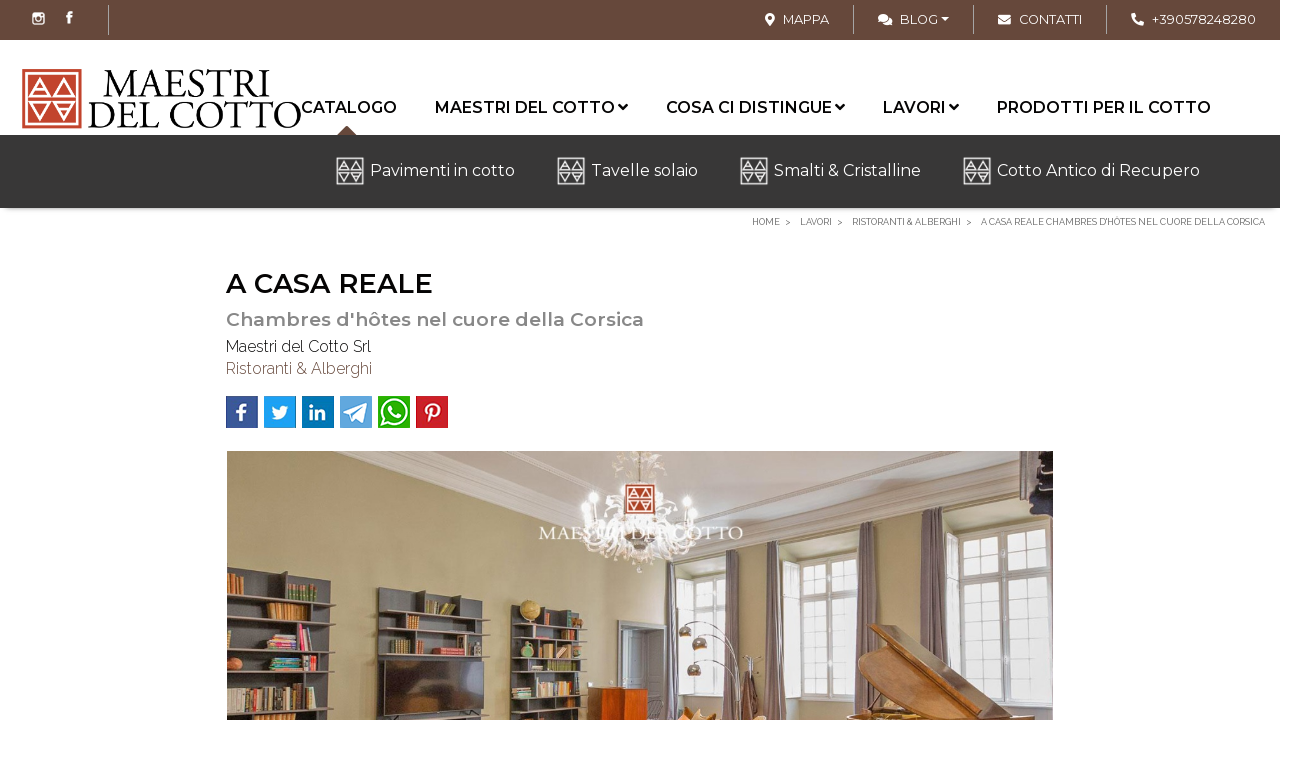

--- FILE ---
content_type: text/html; charset=utf-8
request_url: https://www.maestridelcotto.it/it/lavori/a-casa-reale---chambres-dhtes-nel-cuore-della-corsica-2565
body_size: 28990
content:


<!DOCTYPE html>

<html id="ctl00_htmltag" xml:lang="it">
<head id="ctl00_masterHead">

    <!-- Global site tag (gtag.js) - Google Analytics -->
    
    <!-- Google Tag Manager -->
    
    <!-- End Google Tag Manager -->

    <!-- ALTERNATIVE ORESTBRIDA COOKIE CONSENT -->
    <script type="text/javascript" src="/js/orestbrida/cookieconsent.js" async></script>
    <script type="text/javascript" src="/js/orestbrida/initconsent.js" async></script>
    <script>
        window.dataLayer = window.dataLayer || [];
        function gtag() {
            dataLayer.push(arguments);
        }
        gtag("consent", "default", {
            ad_storage: "denied",
            analytics_storage: "denied",
            ad_user_data: "denied",
            ad_personalization: "denied",
            wait_for_update: 2000 // milliseconds
        });
        gtag('set', 'url_passthrough', true);
        gtag("set", "ads_data_redaction", true);
        (function (w, d, s, l, i) {
            w[l] = w[l] || []; w[l].push({
                'gtm.start':
                    new Date().getTime(), event: 'gtm.js'
            }); var f = d.getElementsByTagName(s)[0],
                j = d.createElement(s), dl = l != 'dataLayer' ? '&l=' + l : ''; j.async = true; j.src =
                    'https://www.googletagmanager.com/gtm.js?id=' + i + dl; f.parentNode.insertBefore(j, f);
        })(window, document, 'script', 'dataLayer', 'GTM-MZTGRCF');
    </script>
    <!-- END ORESTBRIDA COOKIE CONSENT -->

    
    <title>
	A CASA REALE Chambres d'hôtes nel cuore della Corsica città della pieve perugia umbria Maestri del Cotto

</title><meta id="ctl00_metaDesc" name="Description" content="Uno dei lavori che ci rimarrà nel cuore, sarà sicuramente ‘’A Casa Reale’’, una magnifica struttura nel centro di Bastia, ricca di storia, cultura e fascino. Un tempo residenza di Gilbert Elliot, governatore
" /><meta id="ctl00_metaKeyw" name="Keywords" /><meta id="ctl00_metaRobots" name="robots" content="index,follow" /><meta name="distribution" content="Global" /><meta name="classification" /><meta id="ctl00_metaAbstract" name="abstract" /><meta id="ctl00_metafbdescription" property="og:description" content="Uno dei lavori che ci rimarrà nel cuore, sarà sicuramente ‘’A Casa Reale’’, una magnifica struttura nel centro di Bastia, ricca di storia, cultura e fascino. Un tempo residenza di Gilbert Elliot, governatore" /><meta id="ctl00_metafbvideourl" property="og:video" /><meta id="ctl00_metafbvideoheight" property="og:video:height" content="245" /><meta id="ctl00_metafbvideowidth" property="og:video:width" content="400" /><meta id="ctl00_metafbvideotype" property="og:video:type" content="application/x-shockwave-flash" /><meta id="ctl00_metafbimage" property="og:image" content="https://www.maestridelcotto.it/public/Files/rif000003/2565/pavimento-interno-in-cotto-rosso.jpg" /><meta id="ctl00_metafbTitle" property="og:title" content="A CASA REALE Chambres d&#39;hôtes nel cuore della Corsica Maestri del Cotto
" /><meta property="fb:admins" content="100000889151299" /><meta http-equiv="Content-Type" content="text/html; charset=iso-8859-1" /><meta name="viewport" content="width=device-width, initial-scale=1.0" /><link  rel="alternate"  hreflang="it"  href="https://www.maestridelcotto.it/it/lavori/a-casa-reale---chambres-dhtes-nel-cuore-della-corsica-2565"/><link rel="alternate" hreflang="x-default"  href="https://www.maestridelcotto.it/it/lavori/a-casa-reale---chambres-dhtes-nel-cuore-della-corsica-2565"/><link rel="canonical"  href="https://www.maestridelcotto.it/it/lavori/a-casa-reale---chambres-dhtes-nel-cuore-della-corsica-2565"/><link id="ctl00_linkFi1" rel="shortcut icon" href="https://www.maestridelcotto.it/images/favicon.ico" /><link id="ctl00_linkFi2" rel="icon" type="image/png" href="https://www.maestridelcotto.it/images/favicon.png" />
    <link rel="icon" href="/images/icons/icon-152x152.png" />
    <!-- theme-color defines the top bar color (blue in my case)-->
    <meta name="theme-color" content="#fff" />
    <!-- Add to home screen for Safari on iOS-->
    <meta name="apple-mobile-web-app-capable" content="yes" /><meta name="apple-mobile-web-app-status-bar-style" content="default" /><meta name="apple-mobile-web-app-title" content="Sito Base" /><link rel="apple-touch-icon" href="/images/icons/icon-152x152.png" />
    <!-- Add to home screen for Windows-->
    <meta name="msapplication-TileImage" content="/images/icons/icon-152x152.png" /><meta name="msapplication-TileColor" content="#000000" /><link rel="manifest" href="../../manifest.json" /><link href="https://fonts.googleapis.com/css2?family=EB+Garamond:wght@300..800&amp;family=Montserrat:wght@400;600;700&amp;family=Raleway:ital,wght@0,300..800;1,300..800&amp;display=swap" rel="stylesheet" /></head>

<body>

    <!-- Google Tag Manager (noscript) -->
    <noscript>
        <iframe src="https://www.googletagmanager.com/ns.html?id=GTM-MZTGRCF"
            height="0" width="0" style="display: none; visibility: hidden"></iframe>
    </noscript>
    <!-- End Google Tag Manager (noscript) -->
    
    <form name="aspnetForm" method="post" action="./a-casa-reale---chambres-dhtes-nel-cuore-della-corsica-2565" onsubmit="javascript:return WebForm_OnSubmit();" id="aspnetForm">
<div>

</div>


<script src="/WebResource.axd?d=HM_vilYAFQSGVhPnfFBpNnQ1ZFXjCahnBMBIfMKr4O3sHnCJfARNbuSLz4WlfkrOUTogdqDF_Yy8A3Uyg6qz5fxwo5ELUc9zOz3ccrPwzEA1&amp;t=638901613900000000" type="text/javascript"></script>
<script type="text/javascript">
//<![CDATA[
function WebForm_OnSubmit() {
if (typeof(ValidatorOnSubmit) == "function" && ValidatorOnSubmit() == false) return false;
return true;
}
//]]>
</script>

        <script>//![CDATA[
;
 var lng = 'I';
 var pathAbs = 'https://www.maestridelcotto.it';
var idofferta = '2565';
var tipologia = 'rif000003';
var categoria = 'prod000014';
var categoria2liv = '';
var GoogleMapsKey = 'AIzaSyAI9pleffZQ2n3y81P7fxemgGkVfZwbD4g';
;
//]]></script>

        <link  href="/bdecss/bundlecss2?v=D7C63065C7705BE9DE4B94871D2C2556"  rel="preload" as="style" onload="this.rel='stylesheet'"  />
        <link  href="/bdecss/bundlecss1?v=9D196AA469B798497601716B75AC6DBC" rel="stylesheet" />
        
        
        <script   src="/bdejs/bundlejslib0?v=4082E07D201AA6406A5AB9008A7CEA7A"></script>


        <!-- MENU -->
        <div id="ctl00_divTop" class="fixedtop">
            <div class="d-block" style="padding: 5px 0;">

                <!-- LINGUE --->
                

                <!-- CERCA --->
                <div class="float-right d-none">
                    <div class="input-group flex-nowrap px-2 px-lg-4 bd-secondary-color" style="width: 200px; padding-top: 3px; padding-bottom: 3px; border-left: 1px solid;">
                        
                        <input class="form-control blog-search-input" name="txtSearchTop" id="txtSearchTop" type="text" placeholder='Cerca' style="height: 24px; font-size: 0.8rem;" />
                        <span class="input-group-append" style="border: none; padding: 0px;">
                            <button type="button" onclick="cerca('txtSearchTop','rif000001',true)" id="btncercatop1" class="" style="border: none; background-color: rgba(255, 255, 255, 0.6); border-top-right-radius: 5px; border-bottom-right-radius: 5px;"><i class="fa fa-search"></i></button>
                        </span>
                    </div>
                </div>

                

                
                <div class="social-icons-small float-left d-block px-2 px-lg-4 border-right bd-secondary-color">
                    <ul style="float: right">
                        <li style="float: right">
                            <a href='https://www.facebook.com/pages/Maestridelcotto/543446925675645' target="_blank" class="social-media-icon-small facebook-icon-small" data-original-title="facebook"></a>
                        </li>
                        <li style="float: right">
                            <a href='https://www.instagram.com/maestridelcotto/?hl=it' target="_blank" class="social-media-icon-small instagram-icon-small" data-original-title="instagram"></a>
                        </li>
                        
                        
                        
                    </ul>
                    
                    
                </div>

                
                <div class="simplemenu float-right d-block">
                    <ul>
                        <!-- DOVE SIAMO --->
                        <li class="px-2 px-lg-4 d-block">
                            <a id="googlemap" href='https://goo.gl/maps/GcDqybMnqvq' target='_blank'>
                                <i class="fa fa-map-marker mr-2" style="color: #fff;"></i><span>Mappa</span>
                            </a>
                        </li>
                        
                        <li class="dropdown px-2 px-lg-4 d-none d-sm-block">
                            <a data-target="#" data-toggle="dropdown" class="dropdown-toggle" style="cursor: pointer; color: #fff">
                                <i class="fa fa-comments-o mr-2" style="color: #fff;"></i>Blog<b class="caret"></b></a>
                            <ul class="dropdown-menu dropdown-menu-right px-3">
                                <li><a href="https://www.maestridelcotto.it/it/blog" >Blog</a></li>
                                <li>
                                    <hr />
                                </li>
                                <li><a href="https://www.maestridelcotto.it/it/blog/news-ed-eventi-p18" >News ed eventi</a></li><li><a href="https://www.maestridelcotto.it/it/blog/cotto-fatto-a-mano-p19" >Cotto Fatto a Mano</a></li><li><a href="https://www.maestridelcotto.it/it/blog/pavimenti-in-cotto-p22" >Pavimenti in cotto</a></li><li><a href="https://www.maestridelcotto.it/it/blog/rivestimenti-p23" >Rivestimenti</a></li><li><a href="https://www.maestridelcotto.it/it/blog/pavimentazioni-per-esterno-p24" >Pavimentazioni per esterno</a></li><li><a href="https://www.maestridelcotto.it/it/blog/idee-arredo-p29" >Idee Arredo</a></li><li><a href="https://www.maestridelcotto.it/it/blog/cotto-antico-di-recupero-p31" >Cotto Antico di Recupero</a></li>
                            </ul>
                        </li>
                        <!-- CONTATTI --->
                        <li class="px-2 px-lg-4 d-none d-sm-block">
                            <a id="linkContattiHigh" href='https://www.maestridelcotto.it/AspNetPages/Content_Tipo3.aspx?Lingua=I&TipoContenuto=Contatti'>
                                <i class="fa fa-envelope-o mr-2" style="color: #fff;"></i><span>Contatti</span>
                            </a>
                        </li>
                        <!-- TELEFONO --->
                        <li class="px-2 px-lg-4 d-none d-sm-block">
                            <a href="tel:+390578248280">
                                <i class="fas fa-phone fa-flip-horizontal mr-2" style="color: #fff;"></i><span>+390578248280
                                </span></a>
                        </li>
                    </ul>
                </div>

                
                

            </div>
        </div>
        <div class="fixednav bckColor2" id="mainnav" style="padding-left: 20px; padding-right: 20px">

            <!-- ICONA CALL RESPONSIVE -->
            <div class="d-block d-sm-none" style="position: absolute; top: 15px; right: 5px; margin-right: 15px; margin-left: 5px; margin-top: 0px; padding: 0px; font-size: 0.9rem; background-color: transparent; border-radius: 3px; z-index: 99">
                <a style="padding-top: 0px;" class="float-right" href='tel:+390578248280'>
                    <i class="fas fas-2x fa-phone" style="font-size: 24px; margin-top: 5px;"></i></a>
            </div>
            <div class="d-block d-sm-none" style="position: absolute; top: 10px; right: 45px; margin-right: 15px; margin-left: 5px; margin-top: 0px; padding: 0px; font-size: 0.9rem; background-color: transparent; border-radius: 3px; z-index: 99">
                <a style="padding-top: 0px;" class="float-right" href='https://wa.me/393346509652'>
                    <i class="fa fa-2x fa-whatsapp" style="color: #1c4c35; font-size: 30px; font-weight: 900; margin-top: 5px;"></i></a>
            </div>
            

            <div id="menuzord" class="menuzord menuzord-responsive white pb-0 pb-sm-0">
                <a class="menuzord-brand" href='https://www.maestridelcotto.it'>
                    <div id="divlogoBrand" class="fulllogobckdark"></div>
                    
                </a>
                <ul class="menuzord-menu menuzord-indented scrollable menuzord-right outofsight">

                    
                    <li class="catalogo-menu">
                        <a href="https://www.maestridelcotto.it/it/catalogo" class="a-dropdown"   >Catalogo</a>
                        <ul class="dropdown visible-ok reverseflex">
                            <li><a href="https://www.maestridelcotto.it/it/catalogo/cotto-antico-di-recupero-p6" >Cotto Antico di Recupero</a></li><li><a href="https://www.maestridelcotto.it/it/catalogo/smalti-e-cristalline-p4" >Smalti & Cristalline</a></li><li><a href="https://www.maestridelcotto.it/it/catalogo/tavelle-solaio-p3" >Tavelle solaio</a></li><li><a href="https://www.maestridelcotto.it/it/catalogo/pavimenti-in-cotto-p30" >Pavimenti in cotto</a></li>
                            
                            
                        </ul>
                    </li>

                    
                    <li>
                        <a  href="https://www.maestridelcotto.it/it/maestri-del-cotto-42" >Maestri del cotto</a>
                        <ul class="dropdown">
                            <li><a  href="https://www.maestridelcotto.it/it/di-padre-in-figlio-1" >Una grande Storia</a></li>
                            <li><a  href="https://www.maestridelcotto.it/it/la-svolta-8" >La Svolta del 2024</a></li>
                            <li><a  href="https://www.maestridelcotto.it/it/progetto-sostenibile-4" >Un progetto sostenibile</a></li>
                        </ul>
                    </li>
                    <li>
                        <a  href="https://www.maestridelcotto.it/it/punti-di-forza-43" >Cosa ci distingue</a>
                        <ul class="dropdown">
                            <li><a  href="https://www.maestridelcotto.it/it/consulenza-114" >Consulenza Specializzata</a></li>
                            <li><a  href="https://www.maestridelcotto.it/it/pavimento-in-cotto-naturale-37" >Pavimento Bio</a></li>
                            <li><a  href="https://www.maestridelcotto.it/it/trattamento-cotto-metodo-flumen-38" >Metodo Flumen</a></li>
                            <li><a  href="https://www.maestridelcotto.it/it/posa-in-opera-del-cotto-6" >Posa del cotto</a></li>
                            <li><a  href="https://www.maestridelcotto.it/it/trattamento-antimacchia-7" >Trattamento del cotto</a></li>
                            <li><a  href="https://www.maestridelcotto.it/it/speciale-pavimenti-riscaldati-2" >Speciale Pavimenti Riscaldati</a></li>
                            <li><a  href="https://www.maestridelcotto.it/it/pavimenti-in-cotto-basso-spessore-41" >Cotto basso spessore</a></li>
                            <li><a  href="https://www.maestridelcotto.it/it/post-vendita-141" >Post vendita</a></li>
                        </ul>
                    </li>
                    <li>
                        <a href="https://www.maestridelcotto.it/it/lavori" class="a-dropdown"   style="font-weight:600 !important"   >Lavori</a>
                        <ul class="dropdown">
                            <li><a href="https://www.maestridelcotto.it/it/lavori/casali-e-ville-p10" >Casali & Ville</a></li><li><a href="https://www.maestridelcotto.it/it/lavori/fortezze-e-castelli-p11" >Fortezze & castelli</a></li><li><a href="https://www.maestridelcotto.it/it/lavori/luoghi-di-culto-p12" >Luoghi di culto</a></li><li><a href="https://www.maestridelcotto.it/it/lavori/palazzi-storici-p13" >Palazzi Storici</a></li><li><a href="https://www.maestridelcotto.it/it/lavori/ristoranti-e-alberghi-p14" style="font-weight:600 !important"   >Ristoranti & Alberghi</a></li><li><a href="https://www.maestridelcotto.it/it/lavori/enoteche-e-cantine-vinicole-p27" >Enoteche e Cantine Vinicole</a></li>
                        </ul>
                    </li>
                    <li><a href="https://shop.maestridelcotto.it" target="_blank">Prodotti per il cotto</a></li>
                    
                    
                    
                    
                    

                    
                    
                    

                    
                    <li class="d-block d-md-none">
                        
                        <a href="https://www.maestridelcotto.it/it/blog" class="a-dropdown"   >Blog</a>
                        <ul class="dropdown">
                            <li><a href="https://www.maestridelcotto.it/it/blog/news-ed-eventi-p18" >News ed eventi</a></li><li><a href="https://www.maestridelcotto.it/it/blog/cotto-fatto-a-mano-p19" >Cotto Fatto a Mano</a></li><li><a href="https://www.maestridelcotto.it/it/blog/pavimenti-in-cotto-p22" >Pavimenti in cotto</a></li><li><a href="https://www.maestridelcotto.it/it/blog/rivestimenti-p23" >Rivestimenti</a></li><li><a href="https://www.maestridelcotto.it/it/blog/pavimentazioni-per-esterno-p24" >Pavimentazioni per esterno</a></li><li><a href="https://www.maestridelcotto.it/it/blog/idee-arredo-p29" >Idee Arredo</a></li><li><a href="https://www.maestridelcotto.it/it/blog/cotto-antico-di-recupero-p31" >Cotto Antico di Recupero</a></li>
                        </ul>
                    </li>

                    
                    <li class="d-block d-md-none">
                        <a id="linkContatti1High" href='https://www.maestridelcotto.it/AspNetPages/Content_Tipo3.aspx?Lingua=I&TipoContenuto=Contatti'>
                            <span class="label-nav">Contatti   </span>
                        </a>
                    </li>

                    

                    <li style="height: 1px" class="scrollable-fix"></li>
                </ul>
            </div>
        </div>
        <!-- FINE MENU --->
        <!--  MAIN CONTENT -->
        <section class="body-wrapper">
            <div id="VerticalSpacer" class="headerspacer"></div>
            
            <div id="VerticalSpacer1" style="height: 0px; background-color: transparent"></div>
            <div id="breadcrumbContainer">
                <div style="max-width: 1400px; margin: 0 auto; padding-left: 15px; padding-right: 15px; position: relative">
                    <div class="breadcrumbs clearfix">
                        <ul id="ctl00_ulBreadcrumb" class="float-right breadcrumb" itemscope="" itemtype="https://schema.org/BreadcrumbList"><li itemprop="itemListElement" itemscope itemtype="https://schema.org/ListItem"> <a itemtype="https://schema.org/Thing" itemprop="item" href="https://www.maestridelcotto.it"><span itemprop="name">Home</span></a> <meta itemprop="position" content="1" /></li><li itemprop="itemListElement" itemscope itemtype="https://schema.org/ListItem"> <a itemtype="https://schema.org/Thing" itemprop="item" href="https://www.maestridelcotto.it/it/lavori"><span itemprop="name">Lavori</span></a> <meta itemprop="position" content="2" /></li><li itemprop="itemListElement" itemscope itemtype="https://schema.org/ListItem"> <a itemtype="https://schema.org/Thing" itemprop="item" href="https://www.maestridelcotto.it/it/lavori/ristoranti-e-alberghi-p14"><span itemprop="name">Ristoranti & Alberghi</span></a> <meta itemprop="position" content="3" /></li><li itemprop="itemListElement" itemscope itemtype="https://schema.org/ListItem"> <a itemtype="https://schema.org/Thing" itemprop="item" href="https://www.maestridelcotto.it/it/lavori/a-casa-reale---chambres-dhtes-nel-cuore-della-corsica-2565"><span itemprop="name">A CASA REALE  
Chambres d'hôtes nel cuore della Corsica</span></a> <meta itemprop="position" content="4" /></li></ul>
                    </div>
                </div>
            </div>
            
            

            
            
            


            
    <div id="divTitleContainer" style="display: none">
        <div class="row">
            <div class="col-md-1 col-sm-1">
            </div>
            <div class="col-md-10 col-sm-10 col-12">
                
            </div>
            <div class="col-md-1 col-sm-1">
            </div>
        </div>
    </div>
    
    <script type="text/javascript">
        makeRevLower = true;
        function goBack() {
            window.history.back()
        }
        $(document).ready(function () {
        });
    </script>



            
    
    <div class="row">
        <div id="ctl00_ContentPlaceHolder1_columnsingle" class="">
            
        </div>
    </div>


            <div style="max-width: 1800px; margin: 0px auto; padding-left: 0px; padding-right: 0px">
                
                <div>
                    
    <div class="row justify-content-center" id="divSezioneSchedaContenuto">
        
        <div id="ctl00_ContentPlaceHoldermasternorow_column2" class="col-12 col-sm-8">

            <div class="row">
                <span id="ctl00_ContentPlaceHoldermasternorow_output"></span>
            </div>
            <div id="divItemContainter1" style="position: relative; display: none"></div>
            <div id="divItemContainter2" style="position:relative; ;display:block" class=""><div id="divitem" class="blog-post mt-4 p-2 text-left" itemscope="" itemtype="http://schema.org/Article" style="display:block">
    <div class="mx-3 mx-sm-0">
        <h1 itemprop="name" style="margin-bottom:4px">
            <a class=" primary-color" target="_self" href="https://www.maestridelcotto.it/it/lavori/a-casa-reale---chambres-dhtes-nel-cuore-della-corsica-2565" title="A CASA REALE Chambres d'hôtes nel cuore della Corsica
" style="display:inline-block">
                <span itemprop="headline" class="">A CASA REALE  </span><br>
                <span style="font-size: 0.7em;line-height: 0.1;" class="">Chambres d'hôtes nel cuore della Corsica</span>
            </a>
        </h1>
        <!--VALORI PER LO SCHEMA-->
        <meta itemprop="datePublished" class="" content="01/05/2023">
        <span itemprop="author"><span class="">Maestri del Cotto Srl</span></span>
        <div itemprop="publisher" itemscope="" itemtype="http://schema.org/Organization" style="display:none">
            <div itemprop="logo" itemscope="" itemtype="https://schema.org/ImageObject">
                <img src="/images/main_logo_d.png">
                <meta itemprop="url" content="/images/main_logo_d.png">
                <meta itemprop="width" content="967">
                <meta itemprop="height" content="213">
            </div>
            <span itemprop="name"><span class="">Maestri del Cotto Srl</span></span>
        </div>
        <div class="text-left" style="padding-right:10px;font-size:1rem; font-style:italic;text-align:right;padding-bottom:0px;">
            <span class=" linksmall-blog" style="margin-right:10px; font-style:normal;"><a href='https://www.maestridelcotto.it/it/lavori/ristoranti-e-alberghi-p14'>Ristoranti & Alberghi</a></span>
            <!--<span class="bind" mybind="Id" myvalue="selectcaratteristica1" format="formatlabelresource"></span>
            <span class="bind" itemprop="author" mybind="Autorenome"></span>-->
            <span class="" style="padding-left:10px;"></span>
            <!--<span class="bind" mybind="Autore"></span>-->
        </div>
        <!--<span class="bind" mybind="CodiceCategoria" format="frmcategoria"></span>-->
        <!--<span class="bind" mybind="CodiceTipologia" format="frmtipologia"></span>-->
        <!--<div class="blog-post-details" runat="server" id="divPostDetails">
        <div style="padding-left: 0px" class="blog-post-details-item  blog-post-details-item-right">
            <!--<div style="font-weight: 800; font-size: 1.9em; float: left; line-height: normal">
                <span class="bind" mybind="Prezzo" myvalue="visualPrezzo" format="formatprezzoofferta"></span>
            </div>-->
        <!--<div class="clearfix" style="float: left;"></div>-->
        <!--<div style="font-weight: 600; font-size: 1.4em; color: #888; float: left; text-decoration: line-through; line-height: normal">
            <em>
                <span style="text-decoration: line-through;font-size:1.4rem;color:#aaa;padding-left:10px;padding-right:5px;font-weight: 200;" class="bind" mybind="PrezzoListino" myvalue="visualPrezzo" format="formatprezzoofferta"></span>
            </em>
        </div>-->
        <!--</div>
        </div>-->

        <p>
            <!-- Go to www.addthis.com/dashboard to customize your tools -->
             <div class="share42init" data-path="/js/share42/"></div>
        </p>
        <div class=" files-list" style="display:none"></div>

        <div class="blog-post-body border-top-0 border-bottom-0 pt-0" itemprop="description">

            <!-- Start PHOTO GALLERY Placeholder per la owl gallery -->
            <!--Opzione con foto flottante-->
            <!--<div id="plhGallery" class="bind col-12 float-none p-0 col-sm-7 float-sm-left pl-sm-0 pr-sm-3 pb-sm-3" mybind="Id" myvalue="video" format="frmvisibility"></div>-->
            <!--Opzione con foto a pagina intera-->
            <div id="plhGallery" class=" col-12 float-none p-0 col-sm-12 float-sm-left pl-sm-0 pr-sm-0 pb-sm-3"><div style="width: 100%" id="divitem-gallery">
    <div class="flexslider" data-transition="slide" data-slidernav="auto" id="divitem-main-slider" style="width:100%; overflow:hidden; margin-bottom:10px; margin-top:0px;;display:block">
        <div class="slides flexmaincontainer " style="max-height:600px"><div class="slide" data-thumb="https://www.maestridelcotto.it/public/Files/rif000003/2565/pavimento-interno-in-cotto-rosso.jpg"><div class="slide-content" style="position:relative;padding: 1px"><img class="zoommgfy" itemprop="image" style="border:none;max-width:100%;height:auto;" src="https://www.maestridelcotto.it/public/Files/rif000003/2565/pavimento-interno-in-cotto-rosso.jpg" data-magnify-src="https://www.maestridelcotto.it/public/Files/rif000003/2565/pavimento-interno-in-cotto-rosso.jpg" data-magnify-magnifiedwidth="1100" data-magnify-magnifiedheight="733" alt="cotto fiorentino"></div></div><div class="slide" data-thumb="https://www.maestridelcotto.it/public/Files/rif000003/2565/antico-pavimento-in-cotto-rosato.jpg"><div class="slide-content" style="position:relative;padding: 1px"><img class="zoommgfy" itemprop="image" style="border:none;max-width:100%;height:auto;" src="https://www.maestridelcotto.it/public/Files/rif000003/2565/antico-pavimento-in-cotto-rosato.jpg" data-magnify-src="https://www.maestridelcotto.it/public/Files/rif000003/2565/antico-pavimento-in-cotto-rosato.jpg" data-magnify-magnifiedwidth="1100" data-magnify-magnifiedheight="733" alt="pavimento in cotto fiorentino"></div></div><div class="slide" data-thumb="https://www.maestridelcotto.it/public/Files/rif000003/2565/pavimento-in-cotto-rosso-per-camere.jpg"><div class="slide-content" style="position:relative;padding: 1px"><img class="zoommgfy" itemprop="image" style="border:none;max-width:100%;height:auto;" src="https://www.maestridelcotto.it/public/Files/rif000003/2565/pavimento-in-cotto-rosso-per-camere.jpg" data-magnify-src="https://www.maestridelcotto.it/public/Files/rif000003/2565/pavimento-in-cotto-rosso-per-camere.jpg" data-magnify-magnifiedwidth="1100" data-magnify-magnifiedheight="733" alt="pavimentazione in cotto fiorentino"></div></div><div class="slide" data-thumb="https://www.maestridelcotto.it/public/Files/rif000003/2565/pavimento-cotto-corsica.jpg"><div class="slide-content" style="position:relative;padding: 1px"><img class="zoommgfy" itemprop="image" style="border:none;max-width:100%;height:auto;" src="https://www.maestridelcotto.it/public/Files/rif000003/2565/pavimento-cotto-corsica.jpg" data-magnify-src="https://www.maestridelcotto.it/public/Files/rif000003/2565/pavimento-cotto-corsica.jpg" data-magnify-magnifiedwidth="1100" data-magnify-magnifiedheight="733" alt=""></div></div><div class="slide" data-thumb="https://www.maestridelcotto.it/public/Files/rif000003/2565/cotto-fiorentino-antico.jpg"><div class="slide-content" style="position:relative;padding: 1px"><img class="zoommgfy" itemprop="image" style="border:none;max-width:100%;height:auto;" src="https://www.maestridelcotto.it/public/Files/rif000003/2565/cotto-fiorentino-antico.jpg" data-magnify-src="https://www.maestridelcotto.it/public/Files/rif000003/2565/cotto-fiorentino-antico.jpg" data-magnify-magnifiedwidth="1100" data-magnify-magnifiedheight="733" alt="Cotto antichizzato"></div></div><div class="slide" data-thumb="https://www.maestridelcotto.it/public/Files/rif000003/2565/pavimento-in-cotto-rosso-antico.jpg"><div class="slide-content" style="position:relative;padding: 1px"><img class="zoommgfy" itemprop="image" style="border:none;max-width:100%;height:auto;" src="https://www.maestridelcotto.it/public/Files/rif000003/2565/pavimento-in-cotto-rosso-antico.jpg" data-magnify-src="https://www.maestridelcotto.it/public/Files/rif000003/2565/pavimento-in-cotto-rosso-antico.jpg" data-magnify-magnifiedwidth="1100" data-magnify-magnifiedheight="733" alt="Pavimento in cotto offerte"></div></div><div class="slide" data-thumb="https://www.maestridelcotto.it/public/Files/rif000003/2565/piastrelle-in-cotto-antico.jpg"><div class="slide-content" style="position:relative;padding: 1px"><img class="zoommgfy" itemprop="image" style="border:none;max-width:100%;height:auto;" src="https://www.maestridelcotto.it/public/Files/rif000003/2565/piastrelle-in-cotto-antico.jpg" data-magnify-src="https://www.maestridelcotto.it/public/Files/rif000003/2565/piastrelle-in-cotto-antico.jpg" data-magnify-magnifiedwidth="1100" data-magnify-magnifiedheight="734" alt="Cotto rustico"></div></div><div class="slide" data-thumb="https://www.maestridelcotto.it/public/Files/rif000003/2565/pavimento-per-strutture-ricettive.jpg"><div class="slide-content" style="position:relative;padding: 1px"><img class="zoommgfy" itemprop="image" style="border:none;max-width:100%;height:auto;" src="https://www.maestridelcotto.it/public/Files/rif000003/2565/pavimento-per-strutture-ricettive.jpg" data-magnify-src="https://www.maestridelcotto.it/public/Files/rif000003/2565/pavimento-per-strutture-ricettive.jpg" data-magnify-magnifiedwidth="1100" data-magnify-magnifiedheight="733" alt="Pavimento in cotto per strutture ricettive"></div></div><div class="slide" data-thumb="https://www.maestridelcotto.it/public/Files/rif000003/2565/cotto-antichizzato-per-interni.jpg"><div class="slide-content" style="position:relative;padding: 1px"><img class="zoommgfy" itemprop="image" style="border:none;max-width:100%;height:auto;" src="https://www.maestridelcotto.it/public/Files/rif000003/2565/cotto-antichizzato-per-interni.jpg" data-magnify-src="https://www.maestridelcotto.it/public/Files/rif000003/2565/cotto-antichizzato-per-interni.jpg" data-magnify-magnifiedwidth="1100" data-magnify-magnifiedheight="732" alt="Mattonelle cotto"></div></div><div class="slide" data-thumb="https://www.maestridelcotto.it/public/Files/rif000003/2565/mattoni-cotto.jpg"><div class="slide-content" style="position:relative;padding: 1px"><img class="zoommgfy" itemprop="image" style="border:none;max-width:100%;height:auto;" src="https://www.maestridelcotto.it/public/Files/rif000003/2565/mattoni-cotto.jpg" data-magnify-src="https://www.maestridelcotto.it/public/Files/rif000003/2565/mattoni-cotto.jpg" data-magnify-magnifiedwidth="1100" data-magnify-magnifiedheight="732" alt="Mattonelle in cotto"></div></div><div class="slide" data-thumb="https://www.maestridelcotto.it/public/Files/rif000003/2565/pavimento-cotto-fiorentino.jpg"><div class="slide-content" style="position:relative;padding: 1px"><img class="zoommgfy" itemprop="image" style="border:none;max-width:100%;height:auto;" src="https://www.maestridelcotto.it/public/Files/rif000003/2565/pavimento-cotto-fiorentino.jpg" data-magnify-src="https://www.maestridelcotto.it/public/Files/rif000003/2565/pavimento-cotto-fiorentino.jpg" data-magnify-magnifiedwidth="1100" data-magnify-magnifiedheight="733" alt="pavimento in terracotta"></div></div><div class="slide" data-thumb="https://www.maestridelcotto.it/public/Files/rif000003/2565/a-casa-reale-maestri-del-cotto.jpg"><div class="slide-content" style="position:relative;padding: 1px"><img class="zoommgfy" itemprop="image" style="border:none;max-width:100%;height:auto;" src="https://www.maestridelcotto.it/public/Files/rif000003/2565/a-casa-reale-maestri-del-cotto.jpg" data-magnify-src="https://www.maestridelcotto.it/public/Files/rif000003/2565/a-casa-reale-maestri-del-cotto.jpg" data-magnify-magnifiedwidth="1100" data-magnify-magnifiedheight="732" alt="Piastrelle in cotto per interni"></div></div></div>
    </div>
    <div class="flexslider d-none d-sm-block" id="divitem-navigation-slider" style="max-height:80px; padding-top:0px; padding-bottom:0px; overflow:hidden;;display:block">
        <ul class="slides flexnavcontainer "><li> <img style="padding:5px" src="https://www.maestridelcotto.it/public/Files/rif000003/2565/antpavimento-interno-in-cotto-rosso.jpg" alt=""></li><li> <img style="padding:5px" src="https://www.maestridelcotto.it/public/Files/rif000003/2565/antantico-pavimento-in-cotto-rosato.jpg" alt=""></li><li> <img style="padding:5px" src="https://www.maestridelcotto.it/public/Files/rif000003/2565/antpavimento-in-cotto-rosso-per-camere.jpg" alt=""></li><li> <img style="padding:5px" src="https://www.maestridelcotto.it/public/Files/rif000003/2565/antpavimento-cotto-corsica.jpg" alt=""></li><li> <img style="padding:5px" src="https://www.maestridelcotto.it/public/Files/rif000003/2565/antcotto-fiorentino-antico.jpg" alt=""></li><li> <img style="padding:5px" src="https://www.maestridelcotto.it/public/Files/rif000003/2565/antpavimento-in-cotto-rosso-antico.jpg" alt=""></li><li> <img style="padding:5px" src="https://www.maestridelcotto.it/public/Files/rif000003/2565/antpiastrelle-in-cotto-antico.jpg" alt=""></li><li> <img style="padding:5px" src="https://www.maestridelcotto.it/public/Files/rif000003/2565/antpavimento-per-strutture-ricettive.jpg" alt=""></li><li> <img style="padding:5px" src="https://www.maestridelcotto.it/public/Files/rif000003/2565/antcotto-antichizzato-per-interni.jpg" alt=""></li><li> <img style="padding:5px" src="https://www.maestridelcotto.it/public/Files/rif000003/2565/antmattoni-cotto.jpg" alt=""></li><li> <img style="padding:5px" src="https://www.maestridelcotto.it/public/Files/rif000003/2565/antpavimento-cotto-fiorentino.jpg" alt=""></li><li> <img style="padding:5px" src="https://www.maestridelcotto.it/public/Files/rif000003/2565/anta-casa-reale-maestri-del-cotto.jpg" alt=""></li></ul>
        <div style="clear: both"></div>
    </div>
</div>
 </div>
            <div class="responsive-video" style="display: none">
                <iframe frameborder="0" allowfullscreen="" class="" frameborder="0" allowfullscreen="" src=""></iframe>
            </div>
            <!-- End PHOTO GALLERY Placeholder per la owl gallery -->

            <span class=" mb-1">Uno dei lavori che ci rimarrà nel cuore, sarà sicuramente <b>‘’A Casa Reale’</b>’, una magnifica struttura nel centro di Bastia, ricca di storia, cultura e fascino.<br><br><img class="lazy" style="max-width:100%" src="" data-src="https://www.maestridelcotto.it//public/Files/con001000/33/pavimento-cotto-artiginale-corsica.jpg" alt="hotel corsica"><br><br><br>Un tempo residenza di Gilbert Elliot, governatore del Regno di Corsica nel XVIII secolo, è ora ristrutturato e trasformato in bed and breakfast che combina antico e moderno.<br><br><img class="lazy" style="max-width:100%" src="" data-src="https://www.maestridelcotto.it/public/Files/con001000/33/pavimento-rosso.jpg" alt="albergo"><br><br>Il proprietario, Philippe, persona meravigliosa, ha effettuato un sapiente restauro della struttura originale, conservando i dettagli  storici del palazzo.<br><br><img class="lazy" style="max-width:100%" src="" data-src="https://www.maestridelcotto.it/public/Files/con001000/33/pavimento-storico-artiginale.jpg" alt="corsica pavimento cotto"><br><br>Philippe ha scelto il nostro <b>Cotto Antico Buttero Rosso Firenze</b> che si sposa meravigliosamente con i colori pastello che caratterizzano i dettagli della struttura.<br><br><span style="line-height:normal;display:inline"><a class="divbuttonstyle" style="line-height:normal;display:inline-block" href="https://www.maestridelcotto.it/it/catalogo/cotto-per-interni-rosso-firenze-antico-buttero-pianella-15x30-cm-668" target="_blank">Scopri il nostro Cotto Rosso Firenze Antico Buttero</a></span><br><br><img class="lazy" style="max-width:100%" src="" data-src="https://www.maestridelcotto.it/public/Files/con001000/33/pavimento-corsica-albergo.jpg" alt=" terrazzo"><br><br>Da notare con quanta eleganza è stato unito un arredamento classico al più moderno confort.<br><br><img class="lazy" style="max-width:100%" src="" data-src="https://www.maestridelcotto.it/public/Files/con001000/33/pavimento-hotel-cotto.jpg" alt=" hotel"><br><br>Le stanze, arredate in stile raffinato, con grande attenzione agli accostamenti cromatici, sono dotate di tutti i comfort. <br><br>Gli ambienti sono stati rinnovati con dettagli di attenzione: mobili ed ornamenti antichi, dipinti, porte, stampe e tappeti persiani, per un risultato a dir poco eccezionale!<br><br><img class="lazy" style="max-width:100%" src="" data-src="https://www.maestridelcotto.it/public/Files/con001000/33/hoetel.jpg" alt=" pianelle cotto"></span><br>
            <span class=""></span>
        </div>
        <div class="clearfix"></div>
        <!-- <div class="float-right">
            <a rel="nofollow, noindex" class="btn bind" style="width: 100%;" target="_self" href="contactlink" title="" mybind="Id"><span class="bind" mybind="Id" myvalue="testorichiedi1" format="formatlabelresource"></span></a>
        </div>-->
        <!--<div class="float-right">
            <a class="btn bind" style="width: 100%" target="_self" href="bcklink" title="" mybind="Id"><span class="bind" mybind="Id" myvalue="testoindietro" format="formatlabelresource"></span></a>
        </div>-->
        <div class="">
            <div class="row">
                <!---------------------------------------------------
                ------ LONNA 4 LEFT - COMANDI NAVIGAZIONE ------
                ---------------------------------------------------->
                <div class="col-12">
                    <div class="row justify-content-between mx-0 pt-3 pt-lg-4 pb-3 pb-lg-5 border-top bd-primary-color no-gutters">
                        <!--<div class="col-12 col-lg-auto mr-0 mb-3 mb-lg-0">
                            <a rel="nofollow, noindex" class="btn-black-outline w-100 bind" target="_blank" href="printlink" title="" mybind="Id"><span class="bind" mybind="Id" myvalue="stampa" format="formatlabelresource"></span></a>
                        </div>-->
                        <div class="col-12 col-lg-auto mb-3 my-lg-0 justify-content-between">
                            <div class="row no-gutters">
                                <div class="col-12 col-sm mr-sm-1 mt-0">
                                    <a rel="follow" class="" style=";;display:inline-block" target="_self" href="https://www.maestridelcotto.it/it/lavori/beb-nel-cuore-di-assisi-cotto-multicolor-vissuto-per-interni-2712" title="B&B NEL CUORE DI ASSISI Cotto Multicolor Vissuto per pavimenti interni
">
                                        <div class="btn  w-100">Precedente</div>
                                    </a>
                                </div>
                                <div class="col-12 col-sm mt-3 mt-sm-0">
                                    <a rel="follow" class="" style=";;display:inline-block" target="_self" href="https://www.maestridelcotto.it/it/lavori/nikis-resort-pavimenti-in-cotto-toscano-2561" title="NIKI'S RESORT Pavimenti in Cotto Toscano
">
                                        <div class="btn  w-100">Successivo</div>
                                    </a>
                                </div>
                            </div>
                        </div>
                    </div>
                </div>
            </div>
        </div>
    </div>
</div></div>
            <!-- Go to www.addthis.com/dashboard to customize your tools -->
            
        </div>
        
    </div>

    

                </div>
                <div class="row" style="padding-top: 0; padding-left: 0px; padding-right: 0px">
                    

                </div>
            </div>
            
    <div id="richiedilinkpoint" style="padding-top: 176px; margin-top: -176px;"></div>

    
    

    
    
    <div class="bg-light-color" id="divSuggeritiContainer">
        <div style="max-width: 1600px; margin: 0px auto; position: relative; padding: 30px 25px;">
            <div id="divScrollerSuggeritiJsTitle" class="row justify-content-center mb-4" style="display: none; margin-left: 30px; margin-right: 30px">
                <div class="row">
                    <div class="col-sm-12 col-12">
                        <div class="subtitle-block clearfix">
                            <div class="row" style="text-align: left; padding-bottom: 0px; padding-top: 0px; margin-bottom: 0px; line-height: 40px; color: #33332e;">
                                <div class="pull-left lead">
                                    <h2 class="mbr-section-title" style="margin-bottom: 3px">
                                        Leggi anche     </h2>
                                </div>
                            </div>
                        </div>

                    </div>
                </div>
            </div>
            <div id="divScrollerSuggeritiJs" class="" "=""> <!-- Scroller  -->
<div style="padding-bottom:20px; ;display:block">
    <!--<div class="row">
        <div class="col-sm-12">
            <div class="title-block clearfix">
                <div class="row" style="text-align: center; padding-bottom: 10px; padding-top: 10px; margin-bottom: 5px;line-height:35px">
                    <span id="scrollersuggeritititle"></span>
                    <a class="owl-btn prev-v2" id="scrollersuggeritiprev"><i style="color: #33332e" class="fa fa-chevron-left"></i></a>
                    <a class="owl-btn next-v2" id="scrollersuggeritinext"><i style="color: #33332e" class="fa fa-chevron-right"></i></a>
                </div>
            </div>
        </div>
    </div>-->
    <div class="row py-0 text-center" style="min-height: 400px;">
        <div class="col-md-12 col-sm-12 col-12 px-0">
            <!--<div style="position:absolute;left:-10px;top:100px" class=" d-none d-sm-block">
                <a class="owl-btn prev-v2" id="scrollersuggeritiprev"><i style="color: #33332e" class="fa fa-2x fa-chevron-circle-left"></i></a>
            </div>
            <div style="position:absolute;left:calc(100% - 10px);top:100px"class=" d-none d-sm-block">
                <a class="owl-btn next-v2" id="scrollersuggeritinext"><i style="color: #33332e" class="fa fa-2x fa-chevron-circle-right"></i></a>
            </div>-->
            <div class="owl-carousel-v1 owl-work-v1 margin-bottom-40">
                <div class="owl-slider-v2" id="scrollersuggeriti">
                    <div class="item mb-4">
                        <div style="border: none; box-shadow: none">
                            <div style="border: none; box-shadow: none" class="feature">
                                <a class="   portfolio-zoom " target="_self" href="https://www.maestridelcotto.it/it/lavori/torre-sulla-via-francigena-pavimenti-e-sottotetti-in-cotto-3178" title="TORRE SULLA VIA FRANCIGENA Pavimenti e Sottotetti in Cotto
" style="display:inline-block">
                                    <div class="feature-image img-overlay" style="height:250px">
                                        <!--<img src="/images/dummylogo.png" alt="" class="bind  img-ant imgcontained lazy" mybind="Id" />-->
                                        <img src="" alt="" class=" lazy" data-src="https://www.maestridelcotto.it/public/Files/rif000003/3178/pavimento-in-cotto-chiaro-per-ville.jpg">
                                        <div class="item-img-overlay">
                                        </div>
                                    </div>
                                </a>
                                <div class="clearfix" style="padding-left:10px;padding-right:20px;position:relative;">
                                    <!--<div class="autore"></div>-->
                                    <!--<div class="avatar avatar-large float-left">
                                        <div class="avatar-inner">
                                            <img class="bind avatar" mybind="Id" src="" />
                                        </div>
                                    </div>-->
                                    <div class=" linksmall float-left py-1"><a href='https://www.maestridelcotto.it/it/lavori/ristoranti-e-alberghi-p14'>Ristoranti & Alberghi</a></div>

                                    <div class="float-right">  <i><span class="" style="font-size:0.8rem"></span></i></div>
                                    <div class="float-left">
                                        <div class="float-left" style="padding-right:10px;font-size:0.9rem; font-style:italic;text-align:right">
                                            <!--<span class="bind" mybind="Id" myvalue="selectcaratteristica1" format="formatlabelresource"></span>
                                            <span class="bind" mybind="Autorenome"></span>-->
                                        </div>
                                    </div>
                                </div>
                                <div style="padding:10px;border-top:none;height:230px;text-align:left;overflow:hidden;line-height: 21px;">
                                    <!--<div style="min-height:80px">-->
                                    <a class="" target="_self" href="https://www.maestridelcotto.it/it/lavori/torre-sulla-via-francigena-pavimenti-e-sottotetti-in-cotto-3178" title="TORRE SULLA VIA FRANCIGENA Pavimenti e Sottotetti in Cotto
" style="display:inline-block">
                                        <h3 class="work-title" style="font-size:1.2rem;font-weight:600;line-height:17px;margin-bottom:2px;margin-top:10px">
                                            <span class="">TORRE SULLA VIA FRANCIGENA</span>
                                        </h3>
                                        <p class="" style="margin:0px;">Pavimenti e Sottotetti in Cotto</p>
                                    </a>
                                    <!--</div>-->

                                    <p class=" mt-3" style="font-size:1rem;">Nel silenzio dorato del tramonto toscano, quando le colline ondulate si vestono d’ombra e la luce si allunga fino a lambire i vigneti, <span>La Torre sulla Via Francigena</span> emerge come un’apparizione antica, sospesa nel tempo.  >></p><br>
                                </div>
                                <div class="clearfix"></div>
                            </div>
                            <div class="feature-details">
                                <div class="float-right" style="font-weight:500">
                                    <div>
                                        <span style="font-weight:500;font-size:1.4em;" class=" tx-primary-color"></span>
                                        <span style="text-decoration: line-through;font-size:0.9rem;padding-left:5px;padding-right:5px" class=" tx-secondary-color"></span>
                                    </div>
                                </div>
                                <div class="clearfix"></div>
                            </div>
                        </div>
                    </div>
                
                    <div class="item mb-4">
                        <div style="border: none; box-shadow: none">
                            <div style="border: none; box-shadow: none" class="feature">
                                <a class="   portfolio-zoom " target="_self" href="https://www.maestridelcotto.it/it/lavori/hotel-nel-centro-storico-di-roma-pavimenti-in-cotto-terre-umbre-naturale-3172" title="HOTEL NEL CENTRO STORICO DI ROMA Pavimenti in cotto Terre Umbre Naturale
" style="display:inline-block">
                                    <div class="feature-image img-overlay" style="height:250px">
                                        <!--<img src="/images/dummylogo.png" alt="" class="bind  img-ant imgcontained lazy" mybind="Id" />-->
                                        <img src="" alt="" class=" lazy" data-src="https://www.maestridelcotto.it/public/Files/rif000003/3172/rooftop-con-pavimento-in-cotto.jpg">
                                        <div class="item-img-overlay">
                                        </div>
                                    </div>
                                </a>
                                <div class="clearfix" style="padding-left:10px;padding-right:20px;position:relative;">
                                    <!--<div class="autore"></div>-->
                                    <!--<div class="avatar avatar-large float-left">
                                        <div class="avatar-inner">
                                            <img class="bind avatar" mybind="Id" src="" />
                                        </div>
                                    </div>-->
                                    <div class=" linksmall float-left py-1"><a href='https://www.maestridelcotto.it/it/lavori/ristoranti-e-alberghi-p14'>Ristoranti & Alberghi</a></div>

                                    <div class="float-right">  <i><span class="" style="font-size:0.8rem"></span></i></div>
                                    <div class="float-left">
                                        <div class="float-left" style="padding-right:10px;font-size:0.9rem; font-style:italic;text-align:right">
                                            <!--<span class="bind" mybind="Id" myvalue="selectcaratteristica1" format="formatlabelresource"></span>
                                            <span class="bind" mybind="Autorenome"></span>-->
                                        </div>
                                    </div>
                                </div>
                                <div style="padding:10px;border-top:none;height:230px;text-align:left;overflow:hidden;line-height: 21px;">
                                    <!--<div style="min-height:80px">-->
                                    <a class="" target="_self" href="https://www.maestridelcotto.it/it/lavori/hotel-nel-centro-storico-di-roma-pavimenti-in-cotto-terre-umbre-naturale-3172" title="HOTEL NEL CENTRO STORICO DI ROMA Pavimenti in cotto Terre Umbre Naturale
" style="display:inline-block">
                                        <h3 class="work-title" style="font-size:1.2rem;font-weight:600;line-height:17px;margin-bottom:2px;margin-top:10px">
                                            <span class="">HOTEL NEL CENTRO STORICO DI ROMA</span>
                                        </h3>
                                        <p class="" style="margin:0px;">Pavimenti in cotto Terre Umbre Naturale</p>
                                    </a>
                                    <!--</div>-->

                                    <p class=" mt-3" style="font-size:1rem;"><span>Hotel Adriano Rooftop</span> è molto più di un semplice albergo nel cuore di Roma: è un’esperienza di stile, charme, atmosfera, bellezza sospesa tra storia e modernità, dove ogni dettaglio contribuisce a far sentire l’ospite avvolto  >></p><br>
                                </div>
                                <div class="clearfix"></div>
                            </div>
                            <div class="feature-details">
                                <div class="float-right" style="font-weight:500">
                                    <div>
                                        <span style="font-weight:500;font-size:1.4em;" class=" tx-primary-color"></span>
                                        <span style="text-decoration: line-through;font-size:0.9rem;padding-left:5px;padding-right:5px" class=" tx-secondary-color"></span>
                                    </div>
                                </div>
                                <div class="clearfix"></div>
                            </div>
                        </div>
                    </div>
                
                    <div class="item mb-4">
                        <div style="border: none; box-shadow: none">
                            <div style="border: none; box-shadow: none" class="feature">
                                <a class="   portfolio-zoom " target="_self" href="https://www.maestridelcotto.it/it/lavori/ristorante-ad-abu-dhabi-pavimento-in-cotto-toscano-2793" title="RISTORANTE AD ABU DHABI Cotto Toscano per interni
" style="display:inline-block">
                                    <div class="feature-image img-overlay" style="height:250px">
                                        <!--<img src="/images/dummylogo.png" alt="" class="bind  img-ant imgcontained lazy" mybind="Id" />-->
                                        <img src="" alt="Pavimento in cotto toscano" class=" lazy" data-src="https://www.maestridelcotto.it/public/Files/rif000003/2793/pavimento-in-cotto-a-listelli.jpg">
                                        <div class="item-img-overlay">
                                        </div>
                                    </div>
                                </a>
                                <div class="clearfix" style="padding-left:10px;padding-right:20px;position:relative;">
                                    <!--<div class="autore"></div>-->
                                    <!--<div class="avatar avatar-large float-left">
                                        <div class="avatar-inner">
                                            <img class="bind avatar" mybind="Id" src="" />
                                        </div>
                                    </div>-->
                                    <div class=" linksmall float-left py-1"><a href='https://www.maestridelcotto.it/it/lavori/ristoranti-e-alberghi-p14'>Ristoranti & Alberghi</a></div>

                                    <div class="float-right">  <i><span class="" style="font-size:0.8rem"></span></i></div>
                                    <div class="float-left">
                                        <div class="float-left" style="padding-right:10px;font-size:0.9rem; font-style:italic;text-align:right">
                                            <!--<span class="bind" mybind="Id" myvalue="selectcaratteristica1" format="formatlabelresource"></span>
                                            <span class="bind" mybind="Autorenome"></span>-->
                                        </div>
                                    </div>
                                </div>
                                <div style="padding:10px;border-top:none;height:230px;text-align:left;overflow:hidden;line-height: 21px;">
                                    <!--<div style="min-height:80px">-->
                                    <a class="" target="_self" href="https://www.maestridelcotto.it/it/lavori/ristorante-ad-abu-dhabi-pavimento-in-cotto-toscano-2793" title="RISTORANTE AD ABU DHABI Cotto Toscano per interni
" style="display:inline-block">
                                        <h3 class="work-title" style="font-size:1.2rem;font-weight:600;line-height:17px;margin-bottom:2px;margin-top:10px">
                                            <span class="">RISTORANTE AD ABU DHABI</span>
                                        </h3>
                                        <p class="" style="margin:0px;">Cotto Toscano per interni</p>
                                    </a>
                                    <!--</div>-->

                                    <p class=" mt-3" style="font-size:1rem;">Una delle cose incredibili che non smette mai di sorprenderci è quanto si possa viaggiare con la mente ed arrivare dritti dall’altra parte del mondo. In questo caso, il viaggio non è stato solo immaginario, ma abbiamo spedito parte  >></p><br>
                                </div>
                                <div class="clearfix"></div>
                            </div>
                            <div class="feature-details">
                                <div class="float-right" style="font-weight:500">
                                    <div>
                                        <span style="font-weight:500;font-size:1.4em;" class=" tx-primary-color"></span>
                                        <span style="text-decoration: line-through;font-size:0.9rem;padding-left:5px;padding-right:5px" class=" tx-secondary-color"></span>
                                    </div>
                                </div>
                                <div class="clearfix"></div>
                            </div>
                        </div>
                    </div>
                
                    <div class="item mb-4">
                        <div style="border: none; box-shadow: none">
                            <div style="border: none; box-shadow: none" class="feature">
                                <a class="   portfolio-zoom " target="_self" href="https://www.maestridelcotto.it/it/lavori/hotel-chic-a-firenze-pavimenti-in-cotto-toscano-3171" title="HOTEL CHIC A FIRENZE Pavimenti in Cotto Toscano
" style="display:inline-block">
                                    <div class="feature-image img-overlay" style="height:250px">
                                        <!--<img src="/images/dummylogo.png" alt="" class="bind  img-ant imgcontained lazy" mybind="Id" />-->
                                        <img src="" alt="" class=" lazy" data-src="https://www.maestridelcotto.it/public/Files/rif000003/3171/pqavimento-in-cotto-cassettone.jpg">
                                        <div class="item-img-overlay">
                                        </div>
                                    </div>
                                </a>
                                <div class="clearfix" style="padding-left:10px;padding-right:20px;position:relative;">
                                    <!--<div class="autore"></div>-->
                                    <!--<div class="avatar avatar-large float-left">
                                        <div class="avatar-inner">
                                            <img class="bind avatar" mybind="Id" src="" />
                                        </div>
                                    </div>-->
                                    <div class=" linksmall float-left py-1"><a href='https://www.maestridelcotto.it/it/lavori/ristoranti-e-alberghi-p14'>Ristoranti & Alberghi</a></div>

                                    <div class="float-right">  <i><span class="" style="font-size:0.8rem"></span></i></div>
                                    <div class="float-left">
                                        <div class="float-left" style="padding-right:10px;font-size:0.9rem; font-style:italic;text-align:right">
                                            <!--<span class="bind" mybind="Id" myvalue="selectcaratteristica1" format="formatlabelresource"></span>
                                            <span class="bind" mybind="Autorenome"></span>-->
                                        </div>
                                    </div>
                                </div>
                                <div style="padding:10px;border-top:none;height:230px;text-align:left;overflow:hidden;line-height: 21px;">
                                    <!--<div style="min-height:80px">-->
                                    <a class="" target="_self" href="https://www.maestridelcotto.it/it/lavori/hotel-chic-a-firenze-pavimenti-in-cotto-toscano-3171" title="HOTEL CHIC A FIRENZE Pavimenti in Cotto Toscano
" style="display:inline-block">
                                        <h3 class="work-title" style="font-size:1.2rem;font-weight:600;line-height:17px;margin-bottom:2px;margin-top:10px">
                                            <span class="">HOTEL CHIC A FIRENZE</span>
                                        </h3>
                                        <p class="" style="margin:0px;">Pavimenti in Cotto Toscano</p>
                                    </a>
                                    <!--</div>-->

                                    <p class=" mt-3" style="font-size:1rem;">C’è un certo tipo di eleganza che non ha bisogno di dichiararsi, che si manifesta attraverso la materia, la luce, le proporzioni. In un hotel nel cuore di Firenze, questa eleganza prende forma in ogni dettaglio, ma soprattutto nel modo  >></p><br>
                                </div>
                                <div class="clearfix"></div>
                            </div>
                            <div class="feature-details">
                                <div class="float-right" style="font-weight:500">
                                    <div>
                                        <span style="font-weight:500;font-size:1.4em;" class=" tx-primary-color"></span>
                                        <span style="text-decoration: line-through;font-size:0.9rem;padding-left:5px;padding-right:5px" class=" tx-secondary-color"></span>
                                    </div>
                                </div>
                                <div class="clearfix"></div>
                            </div>
                        </div>
                    </div>
                
                    <div class="item mb-4">
                        <div style="border: none; box-shadow: none">
                            <div style="border: none; box-shadow: none" class="feature">
                                <a class="   portfolio-zoom " target="_self" href="https://www.maestridelcotto.it/it/lavori/agriturismo-di-lusso-in-versilia-un-pavimento-in-cotto-toscano-per-eccellenza-2709" title="AGRITURISMO DI LUSSO IN VERSILIA Un pavimento in Cotto Toscano per eccellenza!
" style="display:inline-block">
                                    <div class="feature-image img-overlay" style="height:250px">
                                        <!--<img src="/images/dummylogo.png" alt="" class="bind  img-ant imgcontained lazy" mybind="Id" />-->
                                        <img src="" alt="cotto toscano" class=" lazy" data-src="https://www.maestridelcotto.it/public/Files/rif000003/2709/cotto-antico-toscano.jpg">
                                        <div class="item-img-overlay">
                                        </div>
                                    </div>
                                </a>
                                <div class="clearfix" style="padding-left:10px;padding-right:20px;position:relative;">
                                    <!--<div class="autore"></div>-->
                                    <!--<div class="avatar avatar-large float-left">
                                        <div class="avatar-inner">
                                            <img class="bind avatar" mybind="Id" src="" />
                                        </div>
                                    </div>-->
                                    <div class=" linksmall float-left py-1"><a href='https://www.maestridelcotto.it/it/lavori/ristoranti-e-alberghi-p14'>Ristoranti & Alberghi</a></div>

                                    <div class="float-right">  <i><span class="" style="font-size:0.8rem"></span></i></div>
                                    <div class="float-left">
                                        <div class="float-left" style="padding-right:10px;font-size:0.9rem; font-style:italic;text-align:right">
                                            <!--<span class="bind" mybind="Id" myvalue="selectcaratteristica1" format="formatlabelresource"></span>
                                            <span class="bind" mybind="Autorenome"></span>-->
                                        </div>
                                    </div>
                                </div>
                                <div style="padding:10px;border-top:none;height:230px;text-align:left;overflow:hidden;line-height: 21px;">
                                    <!--<div style="min-height:80px">-->
                                    <a class="" target="_self" href="https://www.maestridelcotto.it/it/lavori/agriturismo-di-lusso-in-versilia-un-pavimento-in-cotto-toscano-per-eccellenza-2709" title="AGRITURISMO DI LUSSO IN VERSILIA Un pavimento in Cotto Toscano per eccellenza!
" style="display:inline-block">
                                        <h3 class="work-title" style="font-size:1.2rem;font-weight:600;line-height:17px;margin-bottom:2px;margin-top:10px">
                                            <span class="">AGRITURISMO DI LUSSO IN VERSILIA</span>
                                        </h3>
                                        <p class="" style="margin:0px;">Un pavimento in Cotto Toscano per eccellenza!</p>
                                    </a>
                                    <!--</div>-->

                                    <p class=" mt-3" style="font-size:1rem;">Il nostro Cotto in Paradiso!<br><br>Per la realizzazione di questa struttura ricettiva di lusso, abbiamo fornito il nostro <span>Cotto Rosato Toscano</span>.<br>La Finitura di superficie è l'<span>Antico Buttero</span>, al fine di ottenere  >></p><br>
                                </div>
                                <div class="clearfix"></div>
                            </div>
                            <div class="feature-details">
                                <div class="float-right" style="font-weight:500">
                                    <div>
                                        <span style="font-weight:500;font-size:1.4em;" class=" tx-primary-color"></span>
                                        <span style="text-decoration: line-through;font-size:0.9rem;padding-left:5px;padding-right:5px" class=" tx-secondary-color"></span>
                                    </div>
                                </div>
                                <div class="clearfix"></div>
                            </div>
                        </div>
                    </div>
                
                    <div class="item mb-4">
                        <div style="border: none; box-shadow: none">
                            <div style="border: none; box-shadow: none" class="feature">
                                <a class="   portfolio-zoom " target="_self" href="https://www.maestridelcotto.it/it/lavori/relais-ai-confini-della-val-dorcia-pavimenti-in-cotto-fatto-a-mano-e-cotto-a-legna-2676" title="RELAIS AI CONFINI DELLA VAL D'ORCIA Pavimenti in cotto fatto a mano e cotto a legna
" style="display:inline-block">
                                    <div class="feature-image img-overlay" style="height:250px">
                                        <!--<img src="/images/dummylogo.png" alt="" class="bind  img-ant imgcontained lazy" mybind="Id" />-->
                                        <img src="" alt="cotto per interni" class=" lazy" data-src="https://www.maestridelcotto.it/public/Files/rif000003/2676/cotto-trattato-antimacchia.jpg">
                                        <div class="item-img-overlay">
                                        </div>
                                    </div>
                                </a>
                                <div class="clearfix" style="padding-left:10px;padding-right:20px;position:relative;">
                                    <!--<div class="autore"></div>-->
                                    <!--<div class="avatar avatar-large float-left">
                                        <div class="avatar-inner">
                                            <img class="bind avatar" mybind="Id" src="" />
                                        </div>
                                    </div>-->
                                    <div class=" linksmall float-left py-1"><a href='https://www.maestridelcotto.it/it/lavori/ristoranti-e-alberghi-p14'>Ristoranti & Alberghi</a></div>

                                    <div class="float-right">  <i><span class="" style="font-size:0.8rem"></span></i></div>
                                    <div class="float-left">
                                        <div class="float-left" style="padding-right:10px;font-size:0.9rem; font-style:italic;text-align:right">
                                            <!--<span class="bind" mybind="Id" myvalue="selectcaratteristica1" format="formatlabelresource"></span>
                                            <span class="bind" mybind="Autorenome"></span>-->
                                        </div>
                                    </div>
                                </div>
                                <div style="padding:10px;border-top:none;height:230px;text-align:left;overflow:hidden;line-height: 21px;">
                                    <!--<div style="min-height:80px">-->
                                    <a class="" target="_self" href="https://www.maestridelcotto.it/it/lavori/relais-ai-confini-della-val-dorcia-pavimenti-in-cotto-fatto-a-mano-e-cotto-a-legna-2676" title="RELAIS AI CONFINI DELLA VAL D'ORCIA Pavimenti in cotto fatto a mano e cotto a legna
" style="display:inline-block">
                                        <h3 class="work-title" style="font-size:1.2rem;font-weight:600;line-height:17px;margin-bottom:2px;margin-top:10px">
                                            <span class="">RELAIS AI CONFINI DELLA VAL D'ORCIA</span>
                                        </h3>
                                        <p class="" style="margin:0px;">Pavimenti in cotto fatto a mano e cotto a legna</p>
                                    </a>
                                    <!--</div>-->

                                    <p class=" mt-3" style="font-size:1rem;">Ai confini della Val d'Orcia, nella patria del Brunello più famoso al mondo, risiede lo splendido Relais con il quale abbiamo collaborato.<br><br>Qui, immerse nelle verdi colline, l'intera tenuta comprende un Relais di lusso e una Cantina  >></p><br>
                                </div>
                                <div class="clearfix"></div>
                            </div>
                            <div class="feature-details">
                                <div class="float-right" style="font-weight:500">
                                    <div>
                                        <span style="font-weight:500;font-size:1.4em;" class=" tx-primary-color"></span>
                                        <span style="text-decoration: line-through;font-size:0.9rem;padding-left:5px;padding-right:5px" class=" tx-secondary-color"></span>
                                    </div>
                                </div>
                                <div class="clearfix"></div>
                            </div>
                        </div>
                    </div>
                
                    <div class="item mb-4">
                        <div style="border: none; box-shadow: none">
                            <div style="border: none; box-shadow: none" class="feature">
                                <a class="   portfolio-zoom " target="_self" href="https://www.maestridelcotto.it/it/lavori/caffetteria-campus-berlino-2983" title="CAFFETTERIA CAMPUS BERLINO Cotto Umbro
" style="display:inline-block">
                                    <div class="feature-image img-overlay" style="height:250px">
                                        <!--<img src="/images/dummylogo.png" alt="" class="bind  img-ant imgcontained lazy" mybind="Id" />-->
                                        <img src="" alt="" class=" lazy" data-src="https://www.maestridelcotto.it/public/Files/rif000003/2983/caffetteria-berlino-cotto-umbro.jpg">
                                        <div class="item-img-overlay">
                                        </div>
                                    </div>
                                </a>
                                <div class="clearfix" style="padding-left:10px;padding-right:20px;position:relative;">
                                    <!--<div class="autore"></div>-->
                                    <!--<div class="avatar avatar-large float-left">
                                        <div class="avatar-inner">
                                            <img class="bind avatar" mybind="Id" src="" />
                                        </div>
                                    </div>-->
                                    <div class=" linksmall float-left py-1"><a href='https://www.maestridelcotto.it/it/lavori/ristoranti-e-alberghi-p14'>Ristoranti & Alberghi</a></div>

                                    <div class="float-right">  <i><span class="" style="font-size:0.8rem"></span></i></div>
                                    <div class="float-left">
                                        <div class="float-left" style="padding-right:10px;font-size:0.9rem; font-style:italic;text-align:right">
                                            <!--<span class="bind" mybind="Id" myvalue="selectcaratteristica1" format="formatlabelresource"></span>
                                            <span class="bind" mybind="Autorenome"></span>-->
                                        </div>
                                    </div>
                                </div>
                                <div style="padding:10px;border-top:none;height:230px;text-align:left;overflow:hidden;line-height: 21px;">
                                    <!--<div style="min-height:80px">-->
                                    <a class="" target="_self" href="https://www.maestridelcotto.it/it/lavori/caffetteria-campus-berlino-2983" title="CAFFETTERIA CAMPUS BERLINO Cotto Umbro
" style="display:inline-block">
                                        <h3 class="work-title" style="font-size:1.2rem;font-weight:600;line-height:17px;margin-bottom:2px;margin-top:10px">
                                            <span class="">CAFFETTERIA CAMPUS BERLINO Cotto Umbro</span>
                                        </h3>
                                        <p class="" style="margin:0px;">
                                    </a>
                                    <!--</div>-->

                                    <p class=" mt-3" style="font-size:1rem;">Caffetteria Campus Berlino <br>Nel cuore pulsante di Berlino sorge il nuovo edificio Techno Campus con il quale abbiamo collaborato.<br>Caratterizzata da un arredamento moderno dalle tonalità neutre, la caffetteria del Campus assume un  >></p><br>
                                </div>
                                <div class="clearfix"></div>
                            </div>
                            <div class="feature-details">
                                <div class="float-right" style="font-weight:500">
                                    <div>
                                        <span style="font-weight:500;font-size:1.4em;" class=" tx-primary-color"></span>
                                        <span style="text-decoration: line-through;font-size:0.9rem;padding-left:5px;padding-right:5px" class=" tx-secondary-color"></span>
                                    </div>
                                </div>
                                <div class="clearfix"></div>
                            </div>
                        </div>
                    </div>
                
                    <div class="item mb-4">
                        <div style="border: none; box-shadow: none">
                            <div style="border: none; box-shadow: none" class="feature">
                                <a class="   portfolio-zoom " target="_self" href="https://www.maestridelcotto.it/it/lavori/podere-san-niccola-a-punta-ala-tra-uliveti-mare-e-magia-2566" title="PODERE SAN NICCOLA a Punta Ala Tra uliveti, mare e magia...
" style="display:inline-block">
                                    <div class="feature-image img-overlay" style="height:250px">
                                        <!--<img src="/images/dummylogo.png" alt="" class="bind  img-ant imgcontained lazy" mybind="Id" />-->
                                        <img src="" alt="" class=" lazy" data-src="https://www.maestridelcotto.it/public/Files/rif000003/2566/cotto-da-inerni-fatto-a-mano.jpg">
                                        <div class="item-img-overlay">
                                        </div>
                                    </div>
                                </a>
                                <div class="clearfix" style="padding-left:10px;padding-right:20px;position:relative;">
                                    <!--<div class="autore"></div>-->
                                    <!--<div class="avatar avatar-large float-left">
                                        <div class="avatar-inner">
                                            <img class="bind avatar" mybind="Id" src="" />
                                        </div>
                                    </div>-->
                                    <div class=" linksmall float-left py-1"><a href='https://www.maestridelcotto.it/it/lavori/ristoranti-e-alberghi-p14'>Ristoranti & Alberghi</a></div>

                                    <div class="float-right">  <i><span class="" style="font-size:0.8rem"></span></i></div>
                                    <div class="float-left">
                                        <div class="float-left" style="padding-right:10px;font-size:0.9rem; font-style:italic;text-align:right">
                                            <!--<span class="bind" mybind="Id" myvalue="selectcaratteristica1" format="formatlabelresource"></span>
                                            <span class="bind" mybind="Autorenome"></span>-->
                                        </div>
                                    </div>
                                </div>
                                <div style="padding:10px;border-top:none;height:230px;text-align:left;overflow:hidden;line-height: 21px;">
                                    <!--<div style="min-height:80px">-->
                                    <a class="" target="_self" href="https://www.maestridelcotto.it/it/lavori/podere-san-niccola-a-punta-ala-tra-uliveti-mare-e-magia-2566" title="PODERE SAN NICCOLA a Punta Ala Tra uliveti, mare e magia...
" style="display:inline-block">
                                        <h3 class="work-title" style="font-size:1.2rem;font-weight:600;line-height:17px;margin-bottom:2px;margin-top:10px">
                                            <span class="">PODERE SAN NICCOLA a Punta Ala</span>
                                        </h3>
                                        <p class="" style="margin:0px;">Tra uliveti, mare e magia...</p>
                                    </a>
                                    <!--</div>-->

                                    <p class=" mt-3" style="font-size:1rem;">Colline verdi, margherite, viole e lavanda, colorano i prati e un silenzio profondo. <br><br>Per ritrovare questo luogo, capace di regalare solo attimi di tranquillità e piacere, basta arrivare a Punta Ala.<br><br><br><br><br>Un angolo magico pieno  >></p><br>
                                </div>
                                <div class="clearfix"></div>
                            </div>
                            <div class="feature-details">
                                <div class="float-right" style="font-weight:500">
                                    <div>
                                        <span style="font-weight:500;font-size:1.4em;" class=" tx-primary-color"></span>
                                        <span style="text-decoration: line-through;font-size:0.9rem;padding-left:5px;padding-right:5px" class=" tx-secondary-color"></span>
                                    </div>
                                </div>
                                <div class="clearfix"></div>
                            </div>
                        </div>
                    </div>
                
                    <div class="item mb-4">
                        <div style="border: none; box-shadow: none">
                            <div style="border: none; box-shadow: none" class="feature">
                                <a class="   portfolio-zoom " target="_self" href="https://www.maestridelcotto.it/it/lavori/villa-la-madonna-ad-asti-pavimenti-e-portico-in-cotto-rosato-toscano-vissuto-e-cotto-invecchiato-778" title="VILLA LA MADONNA AD ASTI Pavimenti e Portico in Cotto Rosato Toscano Vissuto e Cotto Invecchiato!
" style="display:inline-block">
                                    <div class="feature-image img-overlay" style="height:250px">
                                        <!--<img src="/images/dummylogo.png" alt="" class="bind  img-ant imgcontained lazy" mybind="Id" />-->
                                        <img src="" alt="" class=" lazy" data-src="https://www.maestridelcotto.it/public/Files/rif000003/778/pavimento-in-cotto-fatto-a-mano-rosato.jpg">
                                        <div class="item-img-overlay">
                                        </div>
                                    </div>
                                </a>
                                <div class="clearfix" style="padding-left:10px;padding-right:20px;position:relative;">
                                    <!--<div class="autore"></div>-->
                                    <!--<div class="avatar avatar-large float-left">
                                        <div class="avatar-inner">
                                            <img class="bind avatar" mybind="Id" src="" />
                                        </div>
                                    </div>-->
                                    <div class=" linksmall float-left py-1"><a href='https://www.maestridelcotto.it/it/lavori/ristoranti-e-alberghi-p14'>Ristoranti & Alberghi</a></div>

                                    <div class="float-right">  <i><span class="" style="font-size:0.8rem"></span></i></div>
                                    <div class="float-left">
                                        <div class="float-left" style="padding-right:10px;font-size:0.9rem; font-style:italic;text-align:right">
                                            <!--<span class="bind" mybind="Id" myvalue="selectcaratteristica1" format="formatlabelresource"></span>
                                            <span class="bind" mybind="Autorenome"></span>-->
                                        </div>
                                    </div>
                                </div>
                                <div style="padding:10px;border-top:none;height:230px;text-align:left;overflow:hidden;line-height: 21px;">
                                    <!--<div style="min-height:80px">-->
                                    <a class="" target="_self" href="https://www.maestridelcotto.it/it/lavori/villa-la-madonna-ad-asti-pavimenti-e-portico-in-cotto-rosato-toscano-vissuto-e-cotto-invecchiato-778" title="VILLA LA MADONNA AD ASTI Pavimenti e Portico in Cotto Rosato Toscano Vissuto e Cotto Invecchiato!
" style="display:inline-block">
                                        <h3 class="work-title" style="font-size:1.2rem;font-weight:600;line-height:17px;margin-bottom:2px;margin-top:10px">
                                            <span class="">VILLA LA MADONNA AD ASTI</span>
                                        </h3>
                                        <p class="" style="margin:0px;">Pavimenti e Portico in Cotto Rosato Toscano Vissuto e Cotto Invecchiato!</p>
                                    </a>
                                    <!--</div>-->

                                    <p class=" mt-3" style="font-size:1rem;">Immersa tra le colline e vigneti Piemontesi, Villa La Madonna è una storica struttura che risale al 1600. Questo luogo incantevole offre un silenzio e una tranquillità che sembrano ormai rari da trovare. Qui, ogni visitatore può godere  >></p><br>
                                </div>
                                <div class="clearfix"></div>
                            </div>
                            <div class="feature-details">
                                <div class="float-right" style="font-weight:500">
                                    <div>
                                        <span style="font-weight:500;font-size:1.4em;" class=" tx-primary-color"></span>
                                        <span style="text-decoration: line-through;font-size:0.9rem;padding-left:5px;padding-right:5px" class=" tx-secondary-color"></span>
                                    </div>
                                </div>
                                <div class="clearfix"></div>
                            </div>
                        </div>
                    </div>
                
                    <div class="item mb-4">
                        <div style="border: none; box-shadow: none">
                            <div style="border: none; box-shadow: none" class="feature">
                                <a class="   portfolio-zoom " target="_self" href="https://www.maestridelcotto.it/it/lavori/agriturismo-molinella-assisi-cotto-umbro-2991" title="AGRITURISMO MOLINELLA ASSISI Cotto Umbro
" style="display:inline-block">
                                    <div class="feature-image img-overlay" style="height:250px">
                                        <!--<img src="/images/dummylogo.png" alt="" class="bind  img-ant imgcontained lazy" mybind="Id" />-->
                                        <img src="" alt="" class=" lazy" data-src="https://www.maestridelcotto.it/public/Files/rif000003/2991/cotto-artigianale-(3).jpg">
                                        <div class="item-img-overlay">
                                        </div>
                                    </div>
                                </a>
                                <div class="clearfix" style="padding-left:10px;padding-right:20px;position:relative;">
                                    <!--<div class="autore"></div>-->
                                    <!--<div class="avatar avatar-large float-left">
                                        <div class="avatar-inner">
                                            <img class="bind avatar" mybind="Id" src="" />
                                        </div>
                                    </div>-->
                                    <div class=" linksmall float-left py-1"><a href='https://www.maestridelcotto.it/it/lavori/ristoranti-e-alberghi-p14'>Ristoranti & Alberghi</a></div>

                                    <div class="float-right">  <i><span class="" style="font-size:0.8rem"></span></i></div>
                                    <div class="float-left">
                                        <div class="float-left" style="padding-right:10px;font-size:0.9rem; font-style:italic;text-align:right">
                                            <!--<span class="bind" mybind="Id" myvalue="selectcaratteristica1" format="formatlabelresource"></span>
                                            <span class="bind" mybind="Autorenome"></span>-->
                                        </div>
                                    </div>
                                </div>
                                <div style="padding:10px;border-top:none;height:230px;text-align:left;overflow:hidden;line-height: 21px;">
                                    <!--<div style="min-height:80px">-->
                                    <a class="" target="_self" href="https://www.maestridelcotto.it/it/lavori/agriturismo-molinella-assisi-cotto-umbro-2991" title="AGRITURISMO MOLINELLA ASSISI Cotto Umbro
" style="display:inline-block">
                                        <h3 class="work-title" style="font-size:1.2rem;font-weight:600;line-height:17px;margin-bottom:2px;margin-top:10px">
                                            <span class="">AGRITURISMO MOLINELLA ASSISI Cotto Umbro</span>
                                        </h3>
                                        <p class="" style="margin:0px;">
                                    </a>
                                    <!--</div>-->

                                    <p class=" mt-3" style="font-size:1rem;">Ai piedi della basilica di San Francesco di Assisi  si trova l’agriturismo Molinella, che rappresenta una fusione perfetta tra tradizione e ospitalità. Questo luogo unico è ideale per chi desidera vivere un’esperienza autentica, immersa  >></p><br>
                                </div>
                                <div class="clearfix"></div>
                            </div>
                            <div class="feature-details">
                                <div class="float-right" style="font-weight:500">
                                    <div>
                                        <span style="font-weight:500;font-size:1.4em;" class=" tx-primary-color"></span>
                                        <span style="text-decoration: line-through;font-size:0.9rem;padding-left:5px;padding-right:5px" class=" tx-secondary-color"></span>
                                    </div>
                                </div>
                                <div class="clearfix"></div>
                            </div>
                        </div>
                    </div>
                
                    <div class="item mb-4">
                        <div style="border: none; box-shadow: none">
                            <div style="border: none; box-shadow: none" class="feature">
                                <a class="   portfolio-zoom " target="_self" href="https://www.maestridelcotto.it/it/lavori/chez-bruno-bujairi-terrace-2988" title="CHEZ BRUNO BUJAIRI TERRACE Cotto Invecchiato
" style="display:inline-block">
                                    <div class="feature-image img-overlay" style="height:250px">
                                        <!--<img src="/images/dummylogo.png" alt="" class="bind  img-ant imgcontained lazy" mybind="Id" />-->
                                        <img src="" alt="" class=" lazy" data-src="https://www.maestridelcotto.it/public/Files/rif000003/2988/ristrutturazione-pavimento.jpg">
                                        <div class="item-img-overlay">
                                        </div>
                                    </div>
                                </a>
                                <div class="clearfix" style="padding-left:10px;padding-right:20px;position:relative;">
                                    <!--<div class="autore"></div>-->
                                    <!--<div class="avatar avatar-large float-left">
                                        <div class="avatar-inner">
                                            <img class="bind avatar" mybind="Id" src="" />
                                        </div>
                                    </div>-->
                                    <div class=" linksmall float-left py-1"><a href='https://www.maestridelcotto.it/it/lavori/ristoranti-e-alberghi-p14'>Ristoranti & Alberghi</a></div>

                                    <div class="float-right">  <i><span class="" style="font-size:0.8rem"></span></i></div>
                                    <div class="float-left">
                                        <div class="float-left" style="padding-right:10px;font-size:0.9rem; font-style:italic;text-align:right">
                                            <!--<span class="bind" mybind="Id" myvalue="selectcaratteristica1" format="formatlabelresource"></span>
                                            <span class="bind" mybind="Autorenome"></span>-->
                                        </div>
                                    </div>
                                </div>
                                <div style="padding:10px;border-top:none;height:230px;text-align:left;overflow:hidden;line-height: 21px;">
                                    <!--<div style="min-height:80px">-->
                                    <a class="" target="_self" href="https://www.maestridelcotto.it/it/lavori/chez-bruno-bujairi-terrace-2988" title="CHEZ BRUNO BUJAIRI TERRACE Cotto Invecchiato
" style="display:inline-block">
                                        <h3 class="work-title" style="font-size:1.2rem;font-weight:600;line-height:17px;margin-bottom:2px;margin-top:10px">
                                            <span class="">CHEZ BRUNO BUJAIRI TERRACE Cotto Invecchiato</span>
                                        </h3>
                                        <p class="" style="margin:0px;">
                                    </a>
                                    <!--</div>-->

                                    <p class=" mt-3" style="font-size:1rem;"><br>Questo stupendo ristorante Chez Bruno Bujairi Terrace si trova in una posizione privilegiata nel cuore di Riyadh, offrendo una vista spettacolare sulla città che si estende all'orizzonte.<br><br>Immerso in un ambiente elegante e contemporaneo,  >></p><br>
                                </div>
                                <div class="clearfix"></div>
                            </div>
                            <div class="feature-details">
                                <div class="float-right" style="font-weight:500">
                                    <div>
                                        <span style="font-weight:500;font-size:1.4em;" class=" tx-primary-color"></span>
                                        <span style="text-decoration: line-through;font-size:0.9rem;padding-left:5px;padding-right:5px" class=" tx-secondary-color"></span>
                                    </div>
                                </div>
                                <div class="clearfix"></div>
                            </div>
                        </div>
                    </div>
                
                    <div class="item mb-4">
                        <div style="border: none; box-shadow: none">
                            <div style="border: none; box-shadow: none" class="feature">
                                <a class="   portfolio-zoom " target="_self" href="https://www.maestridelcotto.it/it/lavori/relais-nella-campagna-toscana-pavimento-in-cotto-toscano-carteggiato-2716" title="RELAIS NELLA CAMPAGNA TOSCANA Pavimento in Cotto Toscano Carteggiato
" style="display:inline-block">
                                    <div class="feature-image img-overlay" style="height:250px">
                                        <!--<img src="/images/dummylogo.png" alt="" class="bind  img-ant imgcontained lazy" mybind="Id" />-->
                                        <img src="" alt="pavimento in cotto moderno" class=" lazy" data-src="https://www.maestridelcotto.it/public/Files/rif000003/2716/tavelle-cotto-fiorentino.jpg">
                                        <div class="item-img-overlay">
                                        </div>
                                    </div>
                                </a>
                                <div class="clearfix" style="padding-left:10px;padding-right:20px;position:relative;">
                                    <!--<div class="autore"></div>-->
                                    <!--<div class="avatar avatar-large float-left">
                                        <div class="avatar-inner">
                                            <img class="bind avatar" mybind="Id" src="" />
                                        </div>
                                    </div>-->
                                    <div class=" linksmall float-left py-1"><a href='https://www.maestridelcotto.it/it/lavori/ristoranti-e-alberghi-p14'>Ristoranti & Alberghi</a></div>

                                    <div class="float-right">  <i><span class="" style="font-size:0.8rem"></span></i></div>
                                    <div class="float-left">
                                        <div class="float-left" style="padding-right:10px;font-size:0.9rem; font-style:italic;text-align:right">
                                            <!--<span class="bind" mybind="Id" myvalue="selectcaratteristica1" format="formatlabelresource"></span>
                                            <span class="bind" mybind="Autorenome"></span>-->
                                        </div>
                                    </div>
                                </div>
                                <div style="padding:10px;border-top:none;height:230px;text-align:left;overflow:hidden;line-height: 21px;">
                                    <!--<div style="min-height:80px">-->
                                    <a class="" target="_self" href="https://www.maestridelcotto.it/it/lavori/relais-nella-campagna-toscana-pavimento-in-cotto-toscano-carteggiato-2716" title="RELAIS NELLA CAMPAGNA TOSCANA Pavimento in Cotto Toscano Carteggiato
" style="display:inline-block">
                                        <h3 class="work-title" style="font-size:1.2rem;font-weight:600;line-height:17px;margin-bottom:2px;margin-top:10px">
                                            <span class="">RELAIS NELLA CAMPAGNA TOSCANA</span>
                                        </h3>
                                        <p class="" style="margin:0px;">Pavimento in Cotto Toscano Carteggiato</p>
                                    </a>
                                    <!--</div>-->

                                    <p class=" mt-3" style="font-size:1rem;">Nella calma di un luogo circondato da colline, dove lo sguardo tocca persino il mare, abbiamo partecipato alla ristrutturazione del pavimento di questo splendido Relais.<br><br>Arredi eleganti, l'eterogeneità nell'uso di materiali di diversa  >></p><br>
                                </div>
                                <div class="clearfix"></div>
                            </div>
                            <div class="feature-details">
                                <div class="float-right" style="font-weight:500">
                                    <div>
                                        <span style="font-weight:500;font-size:1.4em;" class=" tx-primary-color"></span>
                                        <span style="text-decoration: line-through;font-size:0.9rem;padding-left:5px;padding-right:5px" class=" tx-secondary-color"></span>
                                    </div>
                                </div>
                                <div class="clearfix"></div>
                            </div>
                        </div>
                    </div>
                </div>
            </div>
        </div>
    </div>
</div></div>
        </div>
    </div>
    

    
    <div>
        
    </div>

            
            <div style="position: relative; margin: 0px auto; display: none; padding-top: 40px; padding-bottom: 20px;">
                
            </div>

            <div style="max-width: 1800px; position: relative; margin: 20px auto 10px auto; display: none">
                <div id="divnavigazioneJs1" style="background-color: transparent"></div>
            </div>
            <div style="max-width: 1600px; position: relative; margin: 0px auto; display: none; padding-top: 40px; padding-bottom: 0px;">
                <div id="divnavigazioneJs0" style="background-color: transparent"></div>
            </div>
            <div id="masterlow"></div>
            <div id="ctl00_masterlow1" clientid="static"></div>

            <div id="ctl00_divfooter1"><div style="max-width:1600px;margin:0 auto;display:block">
    <div class="position-relative my-0 mx-auto p-0 py-3 pt-sm-0 pb-sm-5 navigazione-home" style="max-width:100%; ;;display:block">
        <section class="d-block pt-0 pt-sm-5 pb-4 mb-2 mt-0 mt-sm-2">
            <div class="container">
                <div class="row">
                    <div class="col-12">
                        <h3 class="mbr-section-title mb-0 pt-0">Sfoglia il nostro catalogo</h3>
                        <small class="mbr-section-subtitle mb-0 mt-1">Apri le sezioni del nostro catalogo e acquista gli articoli che pi&ugrave; ti interessano</small>
                    </div>
                </div>
            </div>
        </section>
        <div id="divContainerNav1" style="background-color:transparent;;display:block" class="">
<div class="row" id="isoBannav1">
    <div class="col-12 col-sm-6 col-md-6 col-lg-4 col-xl-4 pb-4">
        <div class="card" style="overflow:hidden;border:none !important;">
            <a class=" d-block" preload="" target="_self" href="https://www.maestridelcotto.it/it/catalogo/pavimenti-in-cotto-p30" title="Pavimenti in Cotto
Apri catalogo
" style="display:inline-block">
                <div class="position-relative imgovercontainer imgbackstyle imgback " style="min-height:600px !important;background-image:url('https://www.maestridelcotto.it/public/Banners/banner-pavimenti-in-cotto.jpg')">
                    <div class="card-img-overlay card-gradient-overlay">
                        <div style="position:absolute;display:block;z-index:96;bottom:20px;width:90%;text-align:center">
                            <h3 class="mb-0 scalablefont-medium primary-font font-weight-strong text-white">
                                <span class="">Pavimenti in Cotto</span>
                            </h3>
                            <h4 class="mb-1 scalablefont-small-medium primary-font font-weight-light text-white">
                                <span class=""><div class="divbuttonstyle squarebutton mt-3">Apri catalogo</div></span>
                            </h4>
                        </div>
                    </div>
                </div>
            </a>
        </div>
    </div>

    <div class="col-12 col-sm-6 col-md-6 col-lg-4 col-xl-4 pb-4">
        <div class="card" style="overflow:hidden;border:none !important;">
            <a class=" d-block" preload="" target="_self" href="https://www.maestridelcotto.it/it/catalogo/tavelle-solaio-p3" title="Tavelle per Solai
Apri catalogo
" style="display:inline-block">
                <div class="position-relative imgovercontainer imgbackstyle imgback " style="min-height:600px !important;background-image:url('https://www.maestridelcotto.it/public/Banners/whatsapp-image-2025-10-07-at-10.21.20.jpeg')">
                    <div class="card-img-overlay card-gradient-overlay">
                        <div style="position:absolute;display:block;z-index:96;bottom:20px;width:90%;text-align:center">
                            <h3 class="mb-0 scalablefont-medium primary-font font-weight-strong text-white">
                                <span class="">Tavelle per Solai</span>
                            </h3>
                            <h4 class="mb-1 scalablefont-small-medium primary-font font-weight-light text-white">
                                <span class=""><div class="divbuttonstyle squarebutton mt-3">Apri catalogo</div></span>
                            </h4>
                        </div>
                    </div>
                </div>
            </a>
        </div>
    </div>

    <div class="col-12 col-sm-6 col-md-6 col-lg-4 col-xl-4 pb-4">
        <div class="card" style="overflow:hidden;border:none !important;">
            <a class=" d-block" preload="" target="_self" href="https://www.maestridelcotto.it/it/catalogo/cotto-antico-di-recupero-p6" title="Cotto Antico di Recupero
Apri catalogo
" style="display:inline-block">
                <div class="position-relative imgovercontainer imgbackstyle imgback " style="min-height:600px !important;background-image:url('https://www.maestridelcotto.it/public/Banners/whatsapp-image-2025-10-07-at-11.49.36.jpeg')">
                    <div class="card-img-overlay card-gradient-overlay">
                        <div style="position:absolute;display:block;z-index:96;bottom:20px;width:90%;text-align:center">
                            <h3 class="mb-0 scalablefont-medium primary-font font-weight-strong text-white">
                                <span class="">Cotto Antico di Recupero</span>
                            </h3>
                            <h4 class="mb-1 scalablefont-small-medium primary-font font-weight-light text-white">
                                <span class=""><div class="divbuttonstyle  squarebutton  mt-3">Apri catalogo</div></span>
                            </h4>
                        </div>
                    </div>
                </div>
            </a>
        </div>
    </div>

    <div class="col-12 col-sm-6 col-md-6 col-lg-4 col-xl-4 pb-4">
        <div class="card" style="overflow:hidden;border:none !important;">
            <a class=" d-block" preload="" target="_self" href="https://www.maestridelcotto.it/it/catalogo/smalti-e-cristalline-p4" title="Piastrelle Cotto Smaltato
Apri catalogo
" style="display:inline-block">
                <div class="position-relative imgovercontainer imgbackstyle imgback " style="min-height:600px !important;background-image:url('https://www.maestridelcotto.it/public/Banners/prova-smalto-2-(1).jpg')">
                    <div class="card-img-overlay card-gradient-overlay">
                        <div style="position:absolute;display:block;z-index:96;bottom:20px;width:90%;text-align:center">
                            <h3 class="mb-0 scalablefont-medium primary-font font-weight-strong text-white">
                                <span class="">Piastrelle Cotto Smaltato</span>
                            </h3>
                            <h4 class="mb-1 scalablefont-small-medium primary-font font-weight-light text-white">
                                <span class=""><div class="divbuttonstyle squarebutton  mt-3">Apri catalogo</div></span>
                            </h4>
                        </div>
                    </div>
                </div>
            </a>
        </div>
    </div>

    <div class="col-12 col-sm-6 col-md-6 col-lg-4 col-xl-4 pb-4">
        <div class="card" style="overflow:hidden;border:none !important;">
            <a class=" d-block" preload="" target="_blank" href="https://shop.maestridelcotto.it/" title="Prodotti per il cotto
Acquista online
" style="display:inline-block">
                <div class="position-relative imgovercontainer imgbackstyle imgback " style="min-height:600px !important;background-image:url('https://www.maestridelcotto.it/public/Banners/prodotti-pulizia-cotto-tris.jpg')">
                    <div class="card-img-overlay card-gradient-overlay">
                        <div style="position:absolute;display:block;z-index:96;bottom:20px;width:90%;text-align:center">
                            <h3 class="mb-0 scalablefont-medium primary-font font-weight-strong text-white">
                                <span class="">Prodotti per il cotto</span>
                            </h3>
                            <h4 class="mb-1 scalablefont-small-medium primary-font font-weight-light text-white">
                                <span class=""><div class="divbuttonstyle  squarebutton  mt-3">Acquista online</div></span>
                            </h4>
                        </div>
                    </div>
                </div>
            </a>
        </div>
    </div>
</div>
</div>
    </div>
</div></div>

            <div id="contactmasterlinkpoint" style="padding-top: 80px; margin-top: -80px;"></div>
            <div id="ctl00_divContattiMaster">
                <section class="mbr-section mbr-parallax-background p-0" style="padding-top: 80px; padding-bottom: 80px; background-image: url('/public/Files/con001000/1/contact-back.jpg')">

                    <div class="mbr-overlay mbr-overlay-white"></div>
                    <div class="container">
                        <div class="row justify-content-center">

                            <div class="col-12 col-sm-10 py-1 px-3 px-sm-5 pt-5 text-center bg-manual-secondary-color-fade">
                                <div class="big2 text-white">
                                    <span style="font-size:2rem">
      Vuoi Informazioni?</span>
<h3 class="h3-section-title" style="color:#fff">Inviaci adesso la tua richiesta, ti risponderemo in breve tempo.</h3>
                                </div>

                                <span class="text-white">info@maestridelcotto.it</span>
                                <br />
                                <br />
                                <input name="ctl00$txtContactName" type="text" id="ctl00_txtContactName" data-animdelay="0.5s" placeholder="Nome" data-animspeed="1s" data-animtype="fadeIn" class="subscribe-input text-input form-control animated" style="background-color: rgba(255, 255, 255, 0.80);" data-animrepeat="1" validationgroup="contattifooter" />
                                <br />
                                <input name="ctl00$txtContactEmail" type="text" id="ctl00_txtContactEmail" data-animdelay="0.6s" placeholder="Email .." data-animspeed="1s" data-animtype="fadeIn" class="subscribe-input text-input form-control animated" style="background-color: rgba(255, 255, 255, 0.80);" data-animrepeat="1" validationgroup="contattifooter" />
                                <br />
                                <input name="ctl00$txtContactTelefono" type="text" id="ctl00_txtContactTelefono" data-animdelay="0.7s" placeholder="Telefono" data-animspeed="1s" data-animtype="fadeIn" class="subscribe-input text-input form-control animated" style="background-color: rgba(255, 255, 255, 0.80);" data-animrepeat="1" validationgroup="contattifooter" />
                                <br />
                                <textarea name="ctl00$txtContactMessage" id="ctl00_txtContactMessage" data-animdelay="0.8s" placeholder="Messaggio" data-animspeed="1s" data-animtype="fadeIn" class="subscribe-input text-input form-control animated" style="background-color: rgba(255, 255, 255, 0.80);" data-animrepeat="1" rows="4" validationgroup="contattifooter" cols="5"></textarea>
                                <br />
                                <div style="clear: both"></div>

                                <div class="row" style="text-align: left">
                                    <div class="col-sm-12 text-white">
                                        <div class="ui-input">
                                <div class="bg-secondary-color rounded text-white p-3" style="font-size: 0.9rem;">
<b>Formula di acquisizione del consenso dell'interessato</b><br>
                                <a target="_blank" href="/it/privacy-policy-54">Informativa Privacy ex art. 13 Reg. (UE) 2016/679</a><a>
                                    <br />
                                    L'interessato acquisite le  informazioni dal Titolare, presta il consenso per le finalità sotto riportate.</div><br>
                                    <b>I campi contrassegnati con l'asterisco sono obbligatori.</b><br>
                                </a>
                            </div>
                                        <div class="checkbox mt-3 mb-2">
                                            <label>
                                                <input name="ctl00$chkContactPrivacy" type="checkbox" id="ctl00_chkContactPrivacy" />
                                                <span class="cr"><i class="cr-icon fa fa-check" style="color: #000"></i></span>Per accedere al servizio richiesto *
                                            </label>
                                        </div>
                                        <div class="checkbox" style="margin-bottom: 0px">
                                            <label>
                                                <input name="ctl00$chkNewsletter" type="checkbox" id="ctl00_chkNewsletter" />
                                                <span class="cr"><i class="cr-icon fa fa-check" style="color: #000"></i></span>Per attività di marketing diretto ed indiretto e ricerche di mercato
                                            </label>
                                        </div>
                                    </div>
                                </div>



                                <div style="clear: both"></div>
                                <div>
                                    <br />
                                    
                                    <button id="btnInviaMaster" type="button" class="divbuttonstyle" style="width: 200px" validationgroup="contattifooter">Invia richiesta </button>

                                    <script>
                                        ///////////////////////////////////////////////////////////////////////
                                        // Selettore del bottone
                                        const bottonemaster = document.getElementById('btnInviaMaster');
                                    
                                        // Aggiungi listener per click e touch
                                        bottonemaster.addEventListener('click', eseguiSoloSeInterazioneDirettamaster);
                                        bottonemaster.addEventListener('touchstart', eseguiSoloSeInterazioneDirettamaster);
                                        let bloccoTemporaneomaster = false;
                                        // Funzione wrapper che controlla l'origine dell'evento
                                        function eseguiSoloSeInterazioneDirettamaster(event) {
                                            // Verifica che l'evento sia generato dall'utente e non da script
                                            if (!event.isTrusted || bloccoTemporaneomaster) return;
                                            if (event.isTrusted) {
                                                blockmailsend = false; //sblocca l'invio della mail
                                                ConfirmValidationFormMaster(bottonemaster);
                                            } else {
                                                console.warn("Bloccata esecuzione non autorizzata: evento non generato dall'utente.");
                                            }
                                            bloccoTemporaneomaster = true;
                                            // Sblocca dopo 1 secondo
                                            setTimeout(() => bloccoTemporaneomaster = false, 2000);
                                        }
                                        ///////////////////////////////////////////////////////////////////////////////////////////

                                        function ConfirmValidationFormMaster(elembtn) {


                                            var chk1 = document.getElementById("ctl00_chkContactPrivacy");
                                            var out1 = document.getElementById("outputContactMasterDiv");
                                            if (!chk1.checked) {
                                                out1.innerHTML = 'Impossibile inviare Email senza Autorizzazione per la Privacy, spuntare la casella privacy.';
                                                return false;
                                            } else { out1.innerHTML = ''; }
                                            if (Page_ClientValidate("contattifooter")) {
                                                /*do work and go for postback*/
                                                console.log('ok validated');
                                                $(elembtn).attr("disabled", "")

                                                //invio nopostback con handler////////////////////////////////////////////////////
                                                var contactdatas = {};
                                                contactdatas.chkprivacy = chk1.checked;
                                                contactdatas.chknewsletter = $('#ctl00_chkNewsletter')[0].checked;

                                                getcontactdata(contactdatas, function (contactdatas) {
                                                    var tastotxt = $(elembtn).html();
                                                    $(elembtn).html("Wait ..");
                                                    inviamessaggiomail(lng, contactdatas, function (result) {
                                                        if (result) {
                                                            //in caso di errore visualizzo
                                                            out1.innerHTML = result;
                                                            $(elembtn).removeAttr("disabled")
                                                            $(elembtn).html(tastotxt);
                                                        }
                                                    }, tastotxt);
                                                }, $(elembtn));
                                                ///////////////////////////////////////////////////////////////////////

                                                ///////////////////////////////////////////////////////////////////////

                                                ////////////////////////////////////////////////////////////////////////
                                            } else {


                                                $('html,body').animate({
                                                    scrollTop: $("#ctl00_divContattiMaster").offset().top - 20
                                                }, 'fast');

                                                console.log('not  validated');
                                                return false;
                                            }
                                        }

                                        function getcontactdata(contactdatas, callback) {
                                            var contactdatas = contactdatas || {};
                                            contactdatas.idofferta = '2565';
                                            contactdatas.name = $("[id$='txtContactName']").val();
                                            contactdatas.email = $("[id$='txtContactEmail']").val();
                                            contactdatas.telefono = $("[id$='txtContactTelefono']").val();
                                            contactdatas.message = $("[id$='txtContactMessage']").val();
                                            contactdatas.tipo = "informazioni";
                                            callback(contactdatas);
                                        }



                                    </script>

                                </div>
                                <div class="lead py-3" style="height: 75px;">
                                    <div style="font-weight: 300; color: #fff" id="outputContactMasterDiv">
                                        
                                    </div>
                                    <span id="ctl00_ctl38" style="color:#000FFF;visibility:hidden;">Nome Obbligatorio<br/></span>
                                    <span id="ctl00_ctl39" style="color:#000FFF;visibility:hidden;">Email Obbligatorio<br/></span>
                                </div>
                            </div>
                        </div>
                    </div>
                </section>
            </div>

            
        </section>
        <!-- FINE  MAIN CONTENT -->
        <footer>
            <div class="footer mt-0">
                <div class="footerhead">
                    <div class="container">
                        <div class="row justify-content-md-center">
                            <div class="col-sm-6 align-self-center py-3 text-center text-md-left">
                                <a href='https://www.maestridelcotto.it' title='Maestri del cotto'>
                                    <img src='https://www.maestridelcotto.it/images/main_logo_footer.png' class="my-0 mx-auto animated" data-animtype="bounceInLeft" data-animrepeat="1" data-animspeed="0.5s" data-animdelay="0.5s" style="height: 65px" alt="" />
                                </a>
                            </div>

                            
                            <div class="col-sm-6 align-self-center">
                                <div class="d-table mx-auto d-sm-block col-sm-mx-right d-block social-icons animated" data-animtype="bounceInRight" data-animrepeat="1" data-animspeed="0.5s" data-animdelay="0.5s">
                                    <ul>
                                        <li style="float: right">
                                            <a href='https://www.facebook.com/pages/Maestridelcotto/543446925675645' target="_blank" class="social-media-icon facebook-icon" data-original-title="facebook"></a>
                                        </li>
                                        <li style="float: right">
                                            <a href='https://www.instagram.com/maestridelcotto/?hl=it' target="_blank" class="social-media-icon instagram-icon" data-original-title="instagram"></a>
                                        </li>
                                        <li style="float: right"><a class="social-media-icon youtube-icon" href='' data-original-title="yuotube" target="_blank"></a></li>
                                        
                                    </ul>
                                </div>
                            </div>
                            <div class="clearfix"></div>
                        </div>
                    </div>
                </div>

                <div class="footer-wrapper py-5">
                    <div class="container">
                        <div class="row justify-content-center">

                            <div class="col col-sm-4 col-md footer-col">
                                
                                <div class="footer-title">
                                    Menu
                                </div>
                                <div class="footer-content">
                                    <ul class="footer-category-list">
                                        
                                        <li>
                                            <a id="linkHome" href='https://www.maestridelcotto.it' title='Home'>
                                                <span class="label-nav">
                                                    Home
                                                </span>
                                            </a>
                                        </li>
                                        <li><a  href="https://www.maestridelcotto.it/it/faq-10" >Faq</a></li>
                                        <li><a  href="https://www.maestridelcotto.it/it/inserisci-la-tua-recensione-76" >Inserisci la tua recensione</a></li>
                                        <li><a  href="https://www.maestridelcotto.it/it/leggi-le-recensioni-77" >Leggi le recensioni</a></li>
                                        <li><a href="https://www.maestridelcotto.it/it/gallery" >Gallery</a></li>
                                        <li><a href="https://www.maestridelcotto.it/it/rassegna-stampa" >Rassegna Stampa</a></li>
                                        <li>
                                            <a id="linkContatti" href='https://www.maestridelcotto.it/AspNetPages/Content_Tipo3.aspx?Lingua=I&TipoContenuto=Contatti' title='Contatti'>
                                                <span class="label-nav">
                                                    Contatti
                                                </span>
                                            </a>
                                        </li>
                                        <li><a href="#" data-cc="c-settings">Modifica preferenze cookie</a></li>
                                    </ul>
                                </div>


                            </div>
                            
                            <div class="col col-sm-4 col-md footer-col">
                                <div class="footer-title">
                                    <a href="https://www.maestridelcotto.it/it/catalogo" >Catalogo</a>
                                </div>
                                <div class="footer-content">
                                    <ul class="footer-category-list catalogo-footer">
                                        
                                        <li><a href="https://www.maestridelcotto.it/it/catalogo/cotto-antico-di-recupero-p6" >Cotto Antico di Recupero</a></li><li><a href="https://www.maestridelcotto.it/it/catalogo/smalti-e-cristalline-p4" >Smalti & Cristalline</a></li><li><a href="https://www.maestridelcotto.it/it/catalogo/tavelle-solaio-p3" >Tavelle solaio</a></li><li><a href="https://www.maestridelcotto.it/it/catalogo/pavimenti-in-cotto-p30" >Pavimenti in cotto</a></li>
                                    </ul>
                                </div>
                                <div class="footer-title pt-2">
                                    <a href="https://www.maestridelcotto.it/it/lavori" style="font-weight:600 !important"   >Lavori</a>
                                </div>
                                <div class="footer-content">
                                    <ul class="footer-category-list">
                                        <li><a href="https://www.maestridelcotto.it/it/lavori/casali-e-ville-p10" >Casali & Ville</a></li><li><a href="https://www.maestridelcotto.it/it/lavori/fortezze-e-castelli-p11" >Fortezze & castelli</a></li><li><a href="https://www.maestridelcotto.it/it/lavori/luoghi-di-culto-p12" >Luoghi di culto</a></li><li><a href="https://www.maestridelcotto.it/it/lavori/palazzi-storici-p13" >Palazzi Storici</a></li><li><a href="https://www.maestridelcotto.it/it/lavori/ristoranti-e-alberghi-p14" style="font-weight:600 !important"   >Ristoranti & Alberghi</a></li><li><a href="https://www.maestridelcotto.it/it/lavori/enoteche-e-cantine-vinicole-p27" >Enoteche e Cantine Vinicole</a></li>
                                    </ul>
                                </div>
                            </div>
                            
                            <div class="col col-sm-4 col-md footer-col">
                                <div class="footer-title">
                                    <a href="https://www.maestridelcotto.it/it/blog" >Blog</a>
                                </div>
                                <div class="footer-content">
                                    <ul class="footer-category-list">
                                        <li><a href="https://www.maestridelcotto.it/it/blog/news-ed-eventi-p18" >News ed eventi</a></li><li><a href="https://www.maestridelcotto.it/it/blog/cotto-fatto-a-mano-p19" >Cotto Fatto a Mano</a></li><li><a href="https://www.maestridelcotto.it/it/blog/pavimenti-in-cotto-p22" >Pavimenti in cotto</a></li><li><a href="https://www.maestridelcotto.it/it/blog/rivestimenti-p23" >Rivestimenti</a></li><li><a href="https://www.maestridelcotto.it/it/blog/pavimentazioni-per-esterno-p24" >Pavimentazioni per esterno</a></li><li><a href="https://www.maestridelcotto.it/it/blog/idee-arredo-p29" >Idee Arredo</a></li><li><a href="https://www.maestridelcotto.it/it/blog/cotto-antico-di-recupero-p31" >Cotto Antico di Recupero</a></li>
                                    </ul>
                                </div>
                            </div>
                            
                            <div class="col col-sm-4 col-md footer-col">
                                <div class="footer-title">
                                    <a  href="https://www.maestridelcotto.it/it/maestri-del-cotto-42" >Maestri del cotto</a>
                                </div>
                                <div class="footer-content">
                                    <ul class="footer-category-list">
                                        <li><a  href="https://www.maestridelcotto.it/it/di-padre-in-figlio-1" >Una grande Storia</a></li>
                                        <li><a  href="https://www.maestridelcotto.it/it/la-svolta-8" >La Svolta del 2024</a></li>
                                        <li><a  href="https://www.maestridelcotto.it/it/progetto-sostenibile-4" >Un progetto sostenibile</a></li>
                                    </ul>
                                </div>
                                <div class="footer-title pt-2">
                                    <a  href="https://www.maestridelcotto.it/it/punti-di-forza-43" >Cosa ci distingue</a>
                                </div>
                                <div class="footer-content">
                                    <ul class="footer-category-list">
                                        <li><a  href="https://www.maestridelcotto.it/it/consulenza-114" >Consulenza Specializzata</a></li>
                                        <li><a  href="https://www.maestridelcotto.it/it/pavimento-in-cotto-naturale-37" >Pavimento Bio</a></li>
                                        <li><a  href="https://www.maestridelcotto.it/it/trattamento-cotto-metodo-flumen-38" >Metodo Flumen</a></li>
                                        <li><a  href="https://www.maestridelcotto.it/it/posa-in-opera-del-cotto-6" >Posa del cotto</a></li>
                                        <li><a  href="https://www.maestridelcotto.it/it/trattamento-antimacchia-7" >Trattamento del cotto</a></li>
                                        <li><a  href="https://www.maestridelcotto.it/it/speciale-pavimenti-riscaldati-2" >Speciale Pavimenti Riscaldati</a></li>
                                        <li><a  href="https://www.maestridelcotto.it/it/pavimenti-in-cotto-basso-spessore-41" >Cotto basso spessore</a></li>
                                        <li><a  href="https://www.maestridelcotto.it/it/post-vendita-141" >Post vendita</a></li>
                                    </ul>
                                </div>
                            </div>
                            
                            <div class="col col-sm-4 col-md  footer-col">
                                <div class="footer-title">
                                    Newsletter
                                </div>
                                <div class="text-center text-md-left lead  white-color">
    <p class=" white-color">Inserisci il tuo indirizzo email per ricevere le novit&agrave; del settore. Ti invieremo solo notizie interessanti.</p>
</div>
<div class="">
    <input class="form-control form-style-1 my-1 mr-2" style="width: 100%; border-radius: 5px;" type="text" id="inpEmailFooter" placeholder="indirizzo email" />
    <br/>
    <button id="btnnewslettergeneric" class="btn btn-secondary" type="button"   style="height: fit-content;">Iscriviti</button>
</div>
<div style="display: block; color: red;" id="chkNewsletterConsentmsg"></div>
<div class="checkbox mt-0">
    <label>
        <input type="checkbox" id="chkNewsletterConsent" />
        <span class="cr" style="margin: 15px 5px 15px 5px;">
            <i class="cr-icon fa fa-check" style="color: #000;"></i>
        </span>
        <div class="container text-left ml-5 p-0 mt-2" style=" width: 90%;">
            <div class="col-10 col-md p-0 white-color" type="" data-toggle="collapse" data-target="#privacyCollapseNewsletter" aria-expanded="false" aria-controls="privacyCollapseNewsletter" style="cursor: pointer;">
                Leggi qui l'<b>Informativa Privacy</b> con le norme di iscrizione.
            </div>
            <div class="collapse" id="privacyCollapseNewsletter" style="">
                <div class="bg-custom-color1 p-3 text-white" style="font-size: 0.9rem; border-radius: 10px;">
                    <b>Formula di acquisizione del consenso dell'interessato</b>
                    <br>
                    <a class="font-weight-medium text-white" target="_blank" href="/it/informativa-privacy-newsletter-8">Informativa Privacy Newsletter ex art. 13 Reg. (UE) 2016/679</a>
                    <br>
                </div>
            </div>
        </div>
    </label>
</div>
<script>
    ///////////////////////////////////////////////////////////////////////
    // Selettore del bottone
    const bottonenwsgeneric = document.getElementById('btnnewslettergeneric');
    // Aggiungi listener per click e touch
    bottonenwsgeneric.addEventListener('click', eseguiSoloSeInterazioneDirettaNewsgeneric);
    bottonenwsgeneric.addEventListener('touchstart', eseguiSoloSeInterazioneDirettaNewsgeneric);
    let bloccoTemporaneonewsgeneric = false;
    // Funzione wrapper che controlla l'origine dell'evento
    function eseguiSoloSeInterazioneDirettaNewsgeneric(event) {
        // Verifica che l'evento sia generato dall'utente e non da script
        if (!event.isTrusted || bloccoTemporaneonewsgeneric) return;
        if (event.isTrusted) {
            newsubscribefooter(bottonenwsgeneric, 'inpEmailFooter');
        } else {
            console.warn("Bloccata esecuzione non autorizzata: evento non generato dall'utente.");
        }
        bloccoTemporaneonewsgeneric = true;
        // Sblocca dopo 1 secondo
        setTimeout(() => bloccoTemporaneonewsgeneric = false, 2000);
    }
    ///////////////////////////////////////////////////////////////////////////////////////////


    // <![CDATA[
    function newsubscribefooter(btn, item) {


        var chk1 = document.getElementById("chkNewsletterConsent");
        var out1 = document.getElementById("chkNewsletterConsentmsg");
        var ctrmail = document.getElementById(item);
        if (ctrmail.value.trim() === '') {
            out1.innerHTML = 'Inserisci un indirizzo email valido';
            return false;
        }
        if (!chk1.checked) {
            out1.innerHTML = 'Devi accettare la privacy policy';
            return false;
        } else {
            out1.innerHTML = '';
            // Simula l'invio con __doPostBack o un'altra funzione
            __doPostBack('inseriscinewsletter', ctrmail.value.trim());
        }
    }
    // ]]></script>
                                
                            </div>
                        </div>
                    </div>
                </div>
                <div class="copyright">
                    <div class="container">
                        <div class="row">
                            <div class="col-lg-12 text-center">
                                <p class="size-body-copyright body-copyright-lineh px-4 py-3">
                                    <font style='font-weight:600'> © Maestri del Cotto Srl </font> 
P.IVA 02456040548
Via Monte Peglia, 27
06062 Ponticelli
Città della Pieve (PG)
Tel e Fax 0578248280
Cellulare: + 39 3483419106 
E-mail: info@maestridelcotto.it
http://www.maestridelcotto.it<br />
                                    <a target="_blank" href="https://www.maestridelcotto.it/it/privacy-policy-54">(Leggi Informativa Privacy) </a>- Project by Web Mouse Consulting srl -
                                    <a id="linkLogin" href='https://www.maestridelcotto.it/Login.aspx?Lingua=I'>
                                        Accesso Utenti</a>
                                </p>
                                
                                <div class="clearfix"></div>
                            </div>
                        </div>
                    </div>
                </div>
            </div>
        </footer>

        <div id="divSearchBarPlaceholder">
        </div>
        <script  async   src="/bdejs/bundlejslib1?v=775DE46B41F5D115B72C854F3084AF3E"></script>
        <script  async   src="/bdejs/bundlejslib2?v=22D44EE41566445D8EE13B20141A5D1E"></script>
        

        <script>
            var makeRevLower = false;
            // initimoment();
            jQuery(document).ready(function () {
            });
        </script>

        <!--[if lt IE 9]>
        <script type="text/javascript" src="https://www.maestridelcotto.it/js/ie-fixes.js" ></script>
        <link rel="stylesheet" src="https://www.maestridelcotto.it/css/ie-fixes.css">
        <![endif]-->
        <!--[if lt IE 9]>
        <script src="https://www.maestridelcotto.it/js/respond.js"  ></script>
        <![endif]-->
        
    
<script type="text/javascript">
//<![CDATA[
var Page_Validators =  new Array(document.getElementById("ctl00_ctl38"), document.getElementById("ctl00_ctl39"));
//]]>
</script>

<script type="text/javascript">
//<![CDATA[
var ctl00_ctl38 = document.all ? document.all["ctl00_ctl38"] : document.getElementById("ctl00_ctl38");
ctl00_ctl38.controltovalidate = "ctl00_txtContactName";
ctl00_ctl38.errormessage = "Nome Obbligatorio<br/>";
ctl00_ctl38.validationGroup = "contattifooter";
ctl00_ctl38.evaluationfunction = "RequiredFieldValidatorEvaluateIsValid";
ctl00_ctl38.initialvalue = "";
var ctl00_ctl39 = document.all ? document.all["ctl00_ctl39"] : document.getElementById("ctl00_ctl39");
ctl00_ctl39.controltovalidate = "ctl00_txtContactEmail";
ctl00_ctl39.errormessage = "Email Obbligatorio<br/>";
ctl00_ctl39.validationGroup = "contattifooter";
ctl00_ctl39.evaluationfunction = "RequiredFieldValidatorEvaluateIsValid";
ctl00_ctl39.initialvalue = "";
//]]>
</script>

<div>

	<input type="hidden" name="__VIEWSTATEGENERATOR" id="__VIEWSTATEGENERATOR" value="C9127FA1" />
</div>

<script type="text/javascript">
//<![CDATA[

var Page_ValidationActive = false;
if (typeof(ValidatorOnLoad) == "function") {
    ValidatorOnLoad();
}

function ValidatorOnSubmit() {
    if (Page_ValidationActive) {
        return ValidatorCommonOnSubmit();
    }
    else {
        return true;
    }
}
        //]]>
</script>
<div style="display:none"><input type="hidden" name="__VIEWSTATE" id="__VIEWSTATE" value="/wEPDwUKMTYyNzExNjEzNGQYAQUeX19Db250cm9sc1JlcXVpcmVQb3N0QmFja0tleV9fFgIFF2N0bDAwJGNoa0NvbnRhY3RQcml2YWN5BRNjdGwwMCRjaGtOZXdzbGV0dGVyJCwpcJRYMhmfTVJIZFc/jJVEc5TPKXsp2uDqSvpnBbM=" /></div></form>
    <div id="testzoom" style="position: fixed; bottom: 0px; left: 0px;"></div>
    <script>//![CDATA[
var cbindvapidPublicKey = 'BL1oOqWjk1xR_Gsqu8Gr3q5sBibP9Reo1gSF9tgUCNFd2AM8qFBKnFYcpo2iR0yZjCj1N7p9tNHUJ-vZ8PeEiU4';
;
;
var GooglePosizione1 = '42.9329171,11.9679004';
var googleurl1 = 'https://goo.gl/maps/GcDqybMnqvq';
var googlepin1 = '© Maestri del Cotto Srl Via Monte Peglia, 27 06062 Ponticelli Città della Pieve (PG) Tel e Fax 0578248280 Cellulare: + 39 3483419106  E-mail: info@maestridelcotto.it http://www.maestridelcotto.it';
var GooglePosizione2 = '';
var googleurl2 = '';
var googlepin2 = '';
var idmapcontainer = 'map';
var idmapcontainer1 = 'map1';
var idmapcontainerlocal = 'maplocal';
var iddirectionpanelcontainer = 'directionpanel';
(function wait() {  if (typeof loadvariables === "function" )    {loadvariables(b64ToUtf8('[base64]/[base64]')); }   else  {  setTimeout(wait, 300);  }  })();;
;
(function wait() {  if (typeof initScrollertype === "function" )    {initScrollertype('scrollersuggeriti','divScrollerSuggeritiJs','');; }   else  {  setTimeout(wait, 300);  }  })();;
(function wait() {  if (typeof inizializzaFlexsliderGallery === "function" )    {inizializzaFlexsliderGallery('divitem','divItemContainter2');; }   else  {  setTimeout(wait, 300);  }  })();;
//]]></script>

    
    

    
    <link rel="stylesheet" href="/js/orestbrida/cookieconsent.css" />
    
</body>
</html>


--- FILE ---
content_type: application/javascript;charset=UTF-8
request_url: https://www.maestridelcotto.it/bdejs/bundlejslib2?v=22D44EE41566445D8EE13B20141A5D1E
body_size: -64
content:
function lazyLoad(){lazy=$.grep($(".lazy"),function(n){return $(n).attr("data-src")!=undefined});for(var n=0;n<lazy.length;n++)$(lazy[n]).isOnScreen()&&lazy[n].getAttribute("data-src")&&(lazy[n].src=lazy[n].getAttribute("data-src"),lazy[n].removeAttribute("data-src"));cleanLazy()}function cleanLazy(){lazy=Array.prototype.filter.call(lazy,function(n){return n.getAttribute("data-src")})}var lazy=[];(function wait(){typeof registerListener=="function"?(registerListener("load",lazyLoad),registerListener("scroll",lazyLoad),registerListener("resize",lazyLoad)):setTimeout(wait,300)})()

--- FILE ---
content_type: application/javascript
request_url: https://www.maestridelcotto.it/js/orestbrida/initconsent.js
body_size: 9627
content:
var cookieconsentinitialized = false;

window.addEventListener('load', function () {

    // obtain cookieconsent plugin
    var cc = initCookieConsent();


    // example logo
    var titolomodal = 'Preferenze sul consenso dei dati personali';
    var cookie = '🍪';
    var privacypage = "/it/privacy-policy-54";
    var cookiepage = "/it/politica-cookie-53";
    var consolemsgactivate = true;
    var locallng = 'it';
    if (lng != null && lng != undefined) {
        if (lng == 'I') {
            locallng = 'it';
            privacypage = "/it/privacy-policy-54";
            cookiepage = "/it/politica-cookie-53";
        }
        if (lng == 'GB') {
            locallng = 'en';
            privacypage = "/en/privacy-policy-54";
            cookiepage = "/en/politica-cookie-53";
        }
    }



    // run plugin with config object
    cc.run({
        current_lang: locallng,
        autoclear_cookies: true,                   // default: false
        cookie_name: 'cc_cookie',             // default: 'cc_cookie'
        cookie_expiration: 182,                    // default: 182
        page_scripts: true,                         // default: false

        // mode: 'opt-in'                          // default: 'opt-in'; value: 'opt-in' or 'opt-out'
        // delay: 0,                               // default: 0
        // auto_language: '',                      // default: null; could also be 'browser' or 'document'
        // autorun: true,                          // default: true
        // force_consent: false,                   // default: false
        // hide_from_bots: false,                  // default: false
        // remove_cookie_tables: false             // default: false 
        // cookie_necessary_only_expiration: 182   // default: disabled
        // cookie_domain: location.hostname,       // default: current domain
        // cookie_path: '/',                       // default: root
        // cookie_same_site: 'Lax',                // default: 'Lax'
        // use_rfc_cookie: false,                  // default: false
        // revision: 0,                            // default: 0

        gui_options: {
            consent_modal: {
                layout: 'cloud',                      // box,cloud,bar
                position: 'middle center',           // bottom,middle,top + left,right,center
                transition: 'slide'                 // zoom,slide
            },
            settings_modal: {
                layout: 'box',                      // box,bar
                // position: 'left',                // right,left (available only if bar layout selected)
                transition: 'slide'                 // zoom,slide
            }
        },

        onFirstAction: function () {
            // callback triggered only once on the first accept/reject action
            if (consolemsgactivate) console.log('onFirstAction fired');
            update_registro();
        },

        onAccept: function (cookie) {
            // callback triggered on the first accept/reject action, and after each page load
            if (consolemsgactivate) console.log('onAccept fired ...');

            //FOR GTM CONSENT MODE -----------------
            if (cc.allowedCategory('analytics')) {
                gtag('consent', 'update', {
                    'analytics_storage': 'granted',
                    'ad_user_data': 'granted'
                });
            } else {
                gtag('consent', 'update', {
                    'analytics_storage': 'denied',
                    'ad_user_data': 'denied'
                });
            }
            if (cc.allowedCategory('targeting')) {
                gtag('consent', 'update', {
                    'ad_storage': 'granted',
                    'ad_user_data': 'granted',
                    'ad_personalization': 'granted'
                });
            } else {
                gtag('consent', 'update', {
                    'ad_storage': 'denied',
                    'ad_user_data': 'denied',
                    'ad_personalization': 'denied'
                });
            }
            //END FOR GTM CONSENT MODE -----
            //cookieconsentinitialized = true;
            (function () {
                setTimeout(function () {
                    cookieconsentinitialized = true;
                }, 1500);
            })();
        },

        onChange: function (cookie, changed_preferences) {
            // callback triggered when user changes preferences after consent has already been given
            if (consolemsgactivate) console.log('onChange fired ...');


            //FOR GTM CONSENT MODE ----------------------
            if (cc.allowedCategory('analytics')) {
                gtag('consent', 'update', {
                    'analytics_storage': 'granted',
                    'ad_user_data': 'granted'
                });
            } else {
                gtag('consent', 'update', {
                    'analytics_storage': 'denied',
                    'ad_user_data': 'denied'
                });
            }
            if (cc.allowedCategory('targeting')) {
                gtag('consent', 'update', {
                    'ad_storage': 'granted',
                    'ad_user_data': 'granted',
                    'ad_personalization': 'granted'
                });
            } else {
                gtag('consent', 'update', {
                    'ad_storage': 'denied',
                    'ad_user_data': 'denied',
                    'ad_personalization': 'denied'
                });
            }
            //END FOR GTM CONSENT MODE -----
            //cookieconsentinitialized = true;
            (function () {
                setTimeout(function () {
                    cookieconsentinitialized = true;
                }, 1500);
            })();
            update_registro();

        },

        languages: {
            'it': {
                consent_modal: {
                    title: cookie + ' Utilizziamo i cookies ',
                    description: 'Questo sito utilizza cookie essenziali per garantirne il corretto funzionamento e cookie di tracciamento per capire come interagisci con esso. Questi ultimi saranno impostati solo previo consenso. <button type="button" data-cc="c-settings" class="cc-link">Scopri e personalizza</button>',
                    primary_btn: {
                        text: 'Accetta',
                        role: 'accept_all'              // 'accept_selected' or 'accept_all'
                    },
                    //secondary_btn: {
                    //    text: 'Scopri di più e personalizza',
                    //    role: 'settings'        // 'settings' or 'accept_necessary'
                    //}
                    secondary_btn: {
                        text: 'Rifiuta',
                        role: 'accept_necessary'        // 'settings' or 'accept_necessary'
                    },
                    //accept_all_btn: {
                    //    text: 'Accetta tutti',
                    //    role: 'accept_all' // 'accept_selected' or 'accept_all'
                    //},
                    //reject_all_btn: {
                    //    text: 'Rifiuta tutti',
                    //    role: 'accept_necessary' // 'settings' or 'accept_necessary'
                    //},
                    //settings_btn: {
                    //    text: 'Preferenze',
                    //    role: 'settings' //'settings' or 'accept_necessary'
                    //},
                    //close_btn: {
                    //    text: 'Chiudi',
                    //    role: 'save_settings'
                    //}
                },
                settings_modal: {
                    title: titolomodal,
                    save_settings_btn: 'Salva e procedi',
                    accept_all_btn: 'Accetta tutto',
                    reject_all_btn: 'Rifiuta tutto',
                    close_btn_label: 'Chiudi',
                    cookie_table_headers: [
                        { col1: 'Nome' },
                        { col2: 'Dominio' },
                        { col3: 'Scadenza' },
                        { col4: 'Descrizione' },
                        { col5: 'Tipo' }
                    ],
                    blocks: [
                        {
                            title: 'Utilizzo dei cookies',
                            description: 'Questo pannello ti consente di esprimere le tue preferenze di consenso alle tecnologie di tracciamento che adottiamo per offrire le funzionalità e svolgere le attività sotto descritte. Per ottenere ulteriori informazioni in merito all\'utilità e al funzionamento di tali strumenti di tracciamento, fai riferimento alla <a href="' + cookiepage + '" class="cc-link">cookie policy</a>. Puoi rivedere e modificare le tue scelte in qualsiasi momento. Tieni presente che il rifiuto del consenso per una finalità particolare può rendere le relative funzioni non disponibili.'
                        }, {
                            title: 'Strettamente necessari',
                            description: 'Questi strumenti di tracciamento sono strettamente necessari per garantire il funzionamento e la fornitura del servizio che ci hai richiesto e, pertanto, non richiedono il tuo consenso.',
                            toggle: {
                                value: 'necessary',   // there are no default categories => you specify them
                                enabled: true,  // default status
                                readonly: true  // allow to enable/disable
                            },
                            cookie_table: [
                                {
                                    col1: 'ASP.NET_SessionId',
                                    col2: 'site domain',
                                    col3: 'durata della sessione',
                                    col4: 'codice id sessione utilizzato dal sito web per memorizzare le scelte utente durante la navigazione',
                                    col5: 'Functional'
                                },
                                {
                                    col1: '.ASPXANONYMOUS',
                                    col2: 'site domain',
                                    col3: 'durata della sessione',
                                    col4: 'valore usato dal sito per funzioni interne e gestione accessi alle varie sezioni del sito',
                                    col5: 'Functional'
                                },
                                {
                                    col1: 'cc_cookie',
                                    col2: 'site domain',
                                    col3: '1 anno',
                                    col4: 'cookie usato per la registrazione delle categorie di cookie scelte dall\'utente per permettere o bloccare le varie tipologie di cookie a seconda della finalità',
                                    col5: 'Functional'
                                },
                                {
                                    col1: '__stripe_mid',
                                    col2: 'stripe.com',
                                    col3: '1 anno',
                                    col4: 'Stripe viene utilizzato per i pagamenti con carta di credito. Stripe utilizza un cookie per ricordare chi sei e per consentire al nostro sito Web di elaborare i pagamenti senza memorizzare alcuna informazione sulla carta di credito sui suoi server.',
                                    col5: 'Functional'
                                },
                                {
                                    col1: '__stripe_sid',
                                    col2: 'stripe.com',
                                    col3: '1 ora',
                                    col4: 'Stripe viene utilizzato per i pagamenti con carta di credito. Stripe utilizza un cookie per ricordare chi sei e per consentire al nostro sito Web di elaborare i pagamenti senza memorizzare alcuna informazione sulla carta di credito sui suoi server.',
                                    col5: 'Functional'
                                }


                            ]
                        }, {
                            title: 'Statistiche di utilizzo, misurazione e miglioramento dell\'esperienza',
                            description: 'Questi strumenti di tracciamento ci permettono di offrire una user experience personalizzata migliorando la gestione delle impostazioni e consentendo l\'interazione con network e piattaforme esterne. Questi strumenti di tracciamento ci permettono di misurare il traffico e analizzare il tuo comportamento con l\'obiettivo di migliorare il nostro servizio e per aumentare la sicurezza durante la navigazione',
                            toggle: {
                                value: 'analytics',     // there are no default categories => you specify them
                                enabled: false,
                                readonly: false
                            },
                            cookie_table: [
                                {
                                    col1: 'VISITOR_INFO1_LIVE',
                                    col2: 'youtube.com',
                                    col3: '6 mesi',
                                    col4: 'utilizzato per fornire stime della larghezza di banda a YouTube, utilizzato per rilevare e risolvere problemi con il servizio',
                                    col5: 'functional, statistics'
                                },
                                {
                                    col1: 'PREF',
                                    col2: 'youtube.com',
                                    col3: '8 mesi',
                                    col4: 'YouTube utilizza il cookie "PREF" per memorizzare informazioni come la configurazione della pagina preferita dell\'utente e le preferenze di riproduzione come la riproduzione automatica, il contenuto casuale e le dimensioni del lettore.Per YouTube Music, queste preferenze includono volume, modalità di ripetizione e riproduzione automatica.',
                                    col5: 'functional'
                                },
                                {
                                    col1: 'LOGIN_INFO',
                                    col2: 'youtube.com',
                                    col3: '2 anni',
                                    col4: 'Questo cookie viene utilizzato per riprodurre i video di YouTube incorporati nel sito web.',
                                    col5: 'functional, security'
                                },
                                {
                                    col1: 'YSC',
                                    col2: 'youtube.com',
                                    col3: 'durata della sessione',
                                    col4: '"YSC" viene utilizzato da YouTube per ricordare l\'input dell\'utente e associare le azioni di un utente. Questo cookie dura fintanto che l\'utente mantiene aperto il proprio browser. Serve ad assicurare che le richieste all\'interno di una sessione di navigazione vengano effettuate dall\'utente e non da altri siti.Questi cookie impediscono ai siti dannosi di agire per conto di un utente a sua insaputa.',
                                    col5: 'functional, security'
                                },
                                {
                                    col1: 'NID',
                                    col2: 'google.com',
                                    col3: '6 mesi',
                                    col4: 'utilizzato per ricordare le tue preferenze e altre informazioni, come la tua lingua preferita, quanti risultati preferisci visualizzare in una pagina dei risultati di ricerca (ad esempio, 10 o 20) e se desideri che il filtro SafeSearch di Google sia attivato',
                                    col5: 'functional'
                                },
                                {
                                    col1: 'CONSENT',
                                    col2: 'google.com',
                                    col3: '2 anni',
                                    col4: 'utilizzato per memorizzare lo stato di un utente in merito alle sue scelte sui cookie.',
                                    col5: 'functional'
                                },
                                {
                                    col1: 'SIDCC',
                                    col2: 'google.com',
                                    col3: 'nessuna scandenza',
                                    col4: 'Questo cookie di sicurezza protegge i dati di un utente da accessi non autorizzati.',
                                    col5: 'security'
                                },
                                {
                                    col1: 'AEC',
                                    col2: 'google.com',
                                    col3: '6 mesi',
                                    col4: 'utilizzato per garantire che le richieste all\'interno di una sessione di navigazione vengano effettuate dall\'utente e non da altri siti. Questi cookie impediscono ai siti dannosi di agire per conto di un utente a sua insaputa.',
                                    col5: 'functional, security'
                                },
                                {
                                    col1: 'test_cookie',
                                    col2: 'doubleclick.net',
                                    col3: '15 minuti',
                                    col4: 'This cookie is set by doubleclick.net. The purpose of the cookie is to determine if the users’ browser supports cookies.',
                                    col5: 'functional'
                                },
                                {
                                    col1: '_gid',
                                    col2: 'google.com',
                                    col3: '1 giorno',
                                    col4: 'Google Analytics (Google Ireland Limited) lo utilizza per distiguere gli utenti trmite id univoco per le statistiche di navigazione. Luogo del trattamento: Irlanda – <a href="https://policies.google.com/privacy">Privacy Policy</a> – <a href="https://tools.google.com/dlpage/gaoptout?hl=it%22">Opt Out</a>.',
                                    col5: 'Statistics'
                                },
                                {
                                    col1: '__utma',
                                    col2: 'google.com',
                                    col3: '2 anni',
                                    col4: 'Google Analytics (Google Ireland Limited) lo utilizza  per dati statistici di utilizzo del sito. Luogo del trattamento: Irlanda – <a href="https://policies.google.com/privacy">Privacy Policy</a> – <a href="https://tools.google.com/dlpage/gaoptout?hl=it%22">Opt Out</a>.',
                                    col5: 'Statistics'
                                },
                                {
                                    col1: '_gac_*',
                                    col2: 'google.com',
                                    col3: '3 mesi',
                                    col4: 'Contiene informazioni statistiche relative alla campagna per l\'utente.Se hai collegato i tuoi account Google Analytics e Google Ads. Luogo del trattamento: Irlanda – <a href="https://policies.google.com/privacy">Privacy Policy</a> – <a href="https://tools.google.com/dlpage/gaoptout?hl=it%22">Opt Out</a>.',
                                    col5: 'Statistics',
                                    is_regex: true
                                }, {
                                    col1: '_ga',
                                    col2: 'google.com',
                                    col3: '2 anni',
                                    col4: 'Usato da google Analytics 4 per registrare id univoco dell\'utente per dati statistici di utilizzo del sito. Luogo del trattamento: Irlanda – <a href="https://policies.google.com/privacy">Privacy Policy</a> – <a href="https://tools.google.com/dlpage/gaoptout?hl=it%22">Opt Out</a>.',
                                    col5: 'Statistics',
                                }, {
                                    col1: '_ga_*',
                                    col2: 'google.com',
                                    col3: '2 anni',
                                    col4: 'Usato per memorizzare lo stato della sessione utente in google Analytics 4. Luogo del trattamento: Irlanda – <a href="https://policies.google.com/privacy">Privacy Policy</a> – <a href="https://tools.google.com/dlpage/gaoptout?hl=it%22">Opt Out</a>.',
                                    col5: 'Statistics',
                                    is_regex: true
                                }, {
                                    col1: '_gcl_*',
                                    col2: 'google.com',
                                    col3: '3 mesi',
                                    col4: 'È il cookie di prima parte per la funzionalità "Linker di conversione": prende le informazioni nei clic sugli annunci e le memorizza in un cookie di prima parte in modo che le conversioni possano essere attribuite al di fuori della pagina di destinazione.',
                                    col5: 'Statistics',
                                    is_regex: true
                                }, {
                                    col1: '_fbp',
                                    col2: 'facebook.com',
                                    col3: '3 mesi',
                                    col4: 'Integrando il pixel di Meta, Meta Events Manager può dare al Titolare delle informazioni sul traffico e sulle interazioni su questo Sito Web e sulle azioni compiute all\'interno del medesimo, in paricolare pagine visitate, azioni compiute quali conversioni specifiche.  Gli Utenti possono scegliere di non utilizzare i Strumenti di Tracciamento di Facebook per la personalizzazione degli annunci visitando – <a href="https://www.facebook.com/about/privacy/">Privacy Policy</a> – <a href="https://www.aboutads.info/choices/">Opt Out</a>. ',
                                    col5: 'Statistics'
                                }
                            ]
                        }, {
                            title: 'Pubblicità e Targeting di pubblico',
                            description: 'Questi strumenti di tracciamento ci consentono di fornirti contenuti commerciali personalizzati in base al tuo comportamento ed interessi oltre a gestire, fornire e tracciare gli annunci pubblicitari.',
                            toggle: {
                                value: 'targeting',   // there are no default categories => you specify them
                                enabled: false,
                                readonly: false
                            },
                            cookie_table: [
                                {
                                    col1: 'IDE',
                                    col2: 'doubleclick.net',
                                    col3: '24 mesi',
                                    col4: 'Usato per fornire pubblicazione annunci pubblicitari o per visualizzare pubblicità personalizzata tramite retargeting. Gli Utenti possono vedere e scegliere di non utilizzare i Strumenti di Tracciamento di google per la personalizzazione degli annunci visitando – <a href="https://myactivity.google.com/myactivity">La mia attvità</a> – <a href="https://policies.google.com/privacy">Privacy Policy</a> – <a href="https://adssettings.google.com/authenticated">Opt Out</a>',
                                    col5: 'marketing, tracking'
                                },
                                {
                                    col1: '1P_JAR',
                                    col2: 'google.com',
                                    col3: '1 mese',
                                    col4: 'Usato per fornire pubblicazione annunci pubblicitari o per visualizzare pubblicità personalizzata tramite retargeting',
                                    col5: 'marketing, tracking'
                                },
                                {
                                    col1: 'NID',
                                    col2: 'google.com',
                                    col3: '1 mese',
                                    col4: 'Viene utilizzato per memorizzare le preferenze in un ID Google univoco per ricordare le tue informazioni. Ciò include la tua lingua preferita (ad esempio,italiano, inglese), quanti risultati di ricerca desideri visualizzare per pagina (ad esempio 10 o 20) e se desideri attivare o meno il filtro SafeSearch di Google. Queste preferenze possono essere utilizzati per pubblicità ottimizzata e/o personalizzata sulle reti di Google',
                                    col5: 'marketing, tracking'
                                },
                                {
                                    col1: 'UULE',
                                    col2: 'google.com',
                                    col3: '6 ore',
                                    col4: 'Invia informazioni precise sulla posizione dal tuo browser ai server di Google in modo che Google possa mostrarti risultati pertinenti alla tua posizione. L\'uso di questo cookie dipende dalle impostazioni del tuo browser e dal fatto che tu abbia scelto di attivare la posizione per il tuo browser',
                                    col5: 'marketing, tracking'
                                },
                                {
                                    col1: 'VISITOR_INFO1_LIVE',
                                    col2: 'youtube.com',
                                    col3: '6 mesi',
                                    col4: 'Utilizzato per fornire stime di larghezza di banda a YouTube, utilizzato per rilevare e risolvere problemi con il servizio e per pubblicità mirata',
                                    col5: 'marketing'
                                },
                                {
                                    col1: '__Secure-*',
                                    col2: 'google.com',
                                    col3: '2 anni',
                                    col4: 'Questo è un cookie di targeting. Costruisce un profilo degli interessi del visitatore del sito web al fine di mostrare pubblicità di Google pertinente e personalizzata.',
                                    col5: 'marketing',
                                    is_regex: true
                                },

                                {
                                    col1: 'SID',
                                    col2: 'google.com',
                                    col3: '1 anno',
                                    col4: 'Viene utilizzato per motivi di sicurezza per archiviare record crittografati e firmati digitalmente dell\'ID dell\'account Google di un utente e dell\'ora di accesso più recente. Consente a Google di autenticare gli utenti, prevenire l\'uso fraudolento delle credenziali di accesso e proteggere i dati degli utenti da parti non autorizzate. Può essere utilizzato anche per scopi di targeting per mostrare contenuti pubblicitari pertinenti e personalizzati.',
                                    col5: 'marketing'
                                },
                                {
                                    col1: 'SSID',
                                    col2: 'google.com',
                                    col3: '1 anno',
                                    col4: 'Viene utilizzato per memorizzare informazioni su come utilizzi il sito Web e qualsiasi pubblicità che potresti aver visto prima di visitare questo sito Web. Aiuta anche a personalizzare la pubblicità sulle proprietà di Google ricordando le tue ricerche più recenti, le tue precedenti interazioni con gli annunci di un inserzionista o i risultati di ricerca e le tue visite al sito web di un inserzionista.',
                                    col5: 'marketing'
                                },
                                {
                                    col1: 'APISID',
                                    col2: 'google.com, youtube.com',
                                    col3: '2 anni',
                                    col4: 'Viene utilizzato per scopi di targeting per costruire un profilo degli interessi del visitatore del sito Web al fine di mostrare pubblicità di Google pertinente e personalizzata.',
                                    col5: 'marketing'
                                },
                                {
                                    col1: 'SAPISID',
                                    col2: 'google.com',
                                    col3: '2 anni',
                                    col4: 'Viene utilizzato per scopi di targeting per costruire un profilo degli interessi del visitatore del sito Web al fine di mostrare pubblicità di Google pertinente e personalizzata.',
                                    col5: 'marketing'
                                },
                                {
                                    col1: 'HSID',
                                    col2: 'google.com, youtube.com',
                                    col3: '1 anno',
                                    col4: 'Viene utilizzato a fini di sicurezza per archiviare record crittografati e firmati digitalmente dell\'ID dell\'account Google di un utente e dell\'ora di accesso più recente che consente a Google di autenticare gli utenti, prevenire l\'uso fraudolento delle credenziali di accesso e proteggere i dati degli utenti da parti non autorizzate .Questo può essere utilizzato anche per scopi di targeting per mostrare contenuti pubblicitari pertinenti e personalizzati.',
                                    col5: 'marketing'
                                },
                                {
                                    col1: '_fr',
                                    col2: 'facebook.com',
                                    col3: '3 mesi',
                                    col4: 'Fornito da Facebook, questo pixel abbina i profili utente di Facebook in modo anonimo, consente il retargeting sulla piattaforma Facebook e la creazione di un pubblico simile. Questo pixel consente a Macular Society di analizzare gli sforzi di marketing e di offrire la pubblicità più pertinente al pubblico corretto. Gli Utenti possono scegliere di non utilizzare i Strumenti di Tracciamento di Facebook per la personalizzazione degli annunci visitando – <a href="https://www.facebook.com/about/privacy/">Privacy Policy</a> – <a href="https://www.aboutads.info/choices/">Opt Out</a>. ',
                                    col5: 'marketing'
                                },
                                {
                                    col1: '_fbp',
                                    col2: 'facebook.com',
                                    col3: '3 mesi',
                                    col4: 'Pubblico simile di Facebook, pubblico personalizzato, facebook remarketing e simili utilizzano questo cookie per un servizio di advertising e di targeting comportamentale che utilizza i Dati raccolti attraverso il servizio di Facebook al fine di mostrare annunci pubblicitari a Utenti con comportamenti simili a Utenti che sono già in una lista di Pubblico personalizzato sulla base del loro precedente utilizzo di questo Sito Web o della loro interazione con contenuti rilevanti attraverso le applicazioni e i servizi di Facebook. Sulla base di questi Dati, gli annunci personalizzati saranno mostrati agli Utenti suggeriti da Pubblico simile di Facebook. Gli Utenti possono scegliere di non utilizzare i Strumenti di Tracciamento di Facebook per la personalizzazione degli annunci visitando – <a href="https://www.facebook.com/about/privacy/">Privacy Policy</a> – <a href="https://www.aboutads.info/choices/">Opt Out</a>. ',
                                    col5: 'marketing'
                                }
                            ]
                        }, {
                            title: 'Altre informazioni',
                            description: 'Per qualsiasi informazioni sulle policy sui cookie e le nostre scelte, puoi contattarci ai riferimenti indicati nella pagina <a class="cc-link" href="' + privacypage + '">Privacy Policy</a>.',
                        }
                    ]
                }
            },
            'en': {
                consent_modal: {
                    title: cookie + 'We use cookies ',
                    description: 'This site uses essential cookies to ensure its proper functioning and tracking cookies to understand how you interact with it. The latter will be set only with prior consent. <button type="button" data-cc="c-settings" class="cc-link">Discover and personalize</button>',
                    primary_btn: {
                        text: 'Accept all',
                        role: 'accept_all'              // 'accept_selected' or 'accept_all'
                    },
                    //secondary_btn: {
                    //    text: 'Personalize',
                    //    role: 'settings'        // 'settings' or 'accept_necessary'
                    //}
                    secondary_btn: {
                        text: 'Reject all',
                        role: 'accept_necessary'        // 'settings' or 'accept_necessary'
                    }
                },
                settings_modal: {
                    title: titolomodal,
                    save_settings_btn: 'Save and proceed',
                    accept_all_btn: 'Accept all',
                    reject_all_btn: 'Reject all',
                    close_btn_label: 'Close',
                    cookie_table_headers: [
                        { col1: 'Name' },
                        { col2: 'Domain' },
                        { col3: 'Expiration' },
                        { col4: 'Description' },
                        { col5: 'Type' }
                    ],
                    blocks: [
                        {
                            title: 'Utilizzo dei cookies',
                            description: 'This panel allows you to express your consent preferences to the tracking technologies we adopt to offer the features and carry out the activities described below. For more information on the usefulness and operation of these tracking tools, please refer to <a href="' + cookiepage + '" class="cc-link">cookie policy</a>. You can review and change your choices at any time. Keep in mind that refusing consent for a particular purpose can make the related functions unavailable.'
                        }, {
                            title: 'Strictly necessary',
                            description: 'These tracking tools are strictly necessary to ensure the functioning and provision of the service you have requested from us and, therefore, do not require your consent..',
                            toggle: {
                                value: 'necessary',   // there are no default categories => you specify them
                                enabled: true,  // default status
                                readonly: true  // allow to enable/disable
                            },
                            cookie_table: [
                                {
                                    col1: 'ASP.NET_SessionId',
                                    col2: 'site domain',
                                    col3: 'duration of the session',
                                    col4: 'Session Id value used by the website to store user choices while browsing',
                                    col5: 'Functional'
                                },
                                {
                                    col1: '.ASPXANONYMOUS',
                                    col2: 'site domain',
                                    col3: 'duration of the session',
                                    col4: 'values used by the site for internal functions and access management to the various sections of the site',
                                    col5: 'Functional'
                                },
                                {
                                    col1: 'cc_cookie',
                                    col2: 'site domain',
                                    col3: '1 year',
                                    col4: 'cookie usato per la registrazione delle categorie di cookie scelte dall\'utente per permettere o bloccare le varie tipologie di cookie a seconda della finalità',
                                    col5: 'Functional'
                                },
                                {
                                    col1: '__stripe_mid',
                                    col2: 'stripe.com',
                                    col3: '1 year',
                                    col4: 'Stripe is used for credit card payments. Stripe uses a cookie to remember who you are and to enable our website to process payments without storing any credit card information on its our servers.',
                                    col5: 'Functional'
                                },
                                {
                                    col1: '__stripe_sid',
                                    col2: 'stripe.com',
                                    col3: '1 hour',
                                    col4: 'Stripe is used for credit card payments. Stripe uses a cookie to remember who you are and to enable our website to process payments without storing any credit card information on its our servers..',
                                    col5: 'Functional'
                                }


                            ]
                        }, {
                            title: 'Statistics of use, measurement and improvement of the experience',
                            description: 'These tracking tools allow us to offer a personalized user experience by improving the management of settings and allowing interaction with external networks and platforms. These tracking tools allow us to measure traffic and analyze your behavior with the aim of improving our service and to increase safety while browsing',
                            toggle: {
                                value: 'analytics',     // there are no default categories => you specify them
                                enabled: false,
                                readonly: false
                            },
                            cookie_table: [
                                {
                                    col1: 'VISITOR_INFO1_LIVE',
                                    col2: 'youtube.com',
                                    col3: '6 month',
                                    col4: 'to provide bandwidth estimations to youtube, used to detect and resolve problems with the service',
                                    col5: 'functional, statistics'
                                },
                                {
                                    col1: 'PREF',
                                    col2: 'youtube.com',
                                    col3: '8 month',
                                    col4: 'YouTube uses the ‘PREF’ cookie to store information such as a user’s preferred page configuration and playback preferences like autoplay, shuffle content, and player size. For YouTube Music, these preferences include volume, repeat mode, and autoplay. This cookie expires 8 months from a user’s last use.',
                                    col5: 'functional'
                                },
                                {
                                    col1: 'LOGIN_INFO',
                                    col2: 'youtube.com',
                                    col3: '2 anni',
                                    col4: 'This cookie is used to play YouTube videos embedded on the website.',
                                    col5: 'functional, security'
                                },
                                {
                                    col1: 'YSC',
                                    col2: 'youtube.com',
                                    col3: 'duration of the session',
                                    col4: '‘YSC’ is used by YouTube to remember user input and associate a user’s actions. This cookie lasts for as long as the user keeps their browser open.ensure that requests within a browsing session are made by the user, and not by other sites. These cookies prevent malicious sites from acting on behalf of a user without that user’s knowledge.',
                                    col5: 'functional, security'
                                },
                                {
                                    col1: 'NID',
                                    col2: 'google.com',
                                    col3: '6 month',
                                    col4: 'Used to remember your preferences and other information, such as your preferred language, how many results you prefer to have shown on a search results page (for example, 10 or 20), and whether you want to have Google’s SafeSearch filter turned on',
                                    col5: 'functional'
                                },
                                {
                                    col1: 'CONSENT',
                                    col2: 'google.com',
                                    col3: '2 year',
                                    col4: 'Used to store a user’s state regarding their cookies choices.',
                                    col5: 'functional'
                                },
                                {
                                    col1: 'SIDCC',
                                    col2: 'google.com',
                                    col3: 'duration of the session',
                                    col4: 'This security cookie protects a user\'s data from unauthorized access.',
                                    col5: 'security'
                                },
                                {
                                    col1: 'AEC',
                                    col2: 'google.com',
                                    col3: '6 mesi',
                                    col4: 'used to ensure that requests within a browsing session are made by the user, and not by other sites. These cookies prevent malicious sites from acting on behalf of a user without that user’s knowledge.',
                                    col5: 'functional, security'
                                },
                                {
                                    col1: 'test_cookie',
                                    col2: 'doubleclick.net',
                                    col3: '15 minuti',
                                    col4: 'This cookie is set by doubleclick.net. The purpose of the cookie is to determine if the users’ browser supports cookies.',
                                    col5: 'functional'
                                },
                                {
                                    col1: '_gid',
                                    col2: 'google.com',
                                    col3: '1 day',
                                    col4: 'Google Analytics (Google Ireland Limited) uses it to distinguish users through a unique id for navigation statistics. Place of processing: Irlanda – <a href="https://policies.google.com/privacy">Privacy Policy</a> – <a href="https://tools.google.com/dlpage/gaoptout?hl=it%22">Opt Out</a>.',
                                    col5: 'Statistics'
                                },
                                {
                                    col1: '__utma',
                                    col2: 'google.com',
                                    col3: '2 years',
                                    col4: 'Google Analytics (Google Ireland Limited) uses it for statistical data on the use of the site. Place of processing: Irlanda – <a href="https://policies.google.com/privacy">Privacy Policy</a> – <a href="https://tools.google.com/dlpage/gaoptout?hl=it%22">Opt Out</a>.',
                                    col5: 'Statistics'
                                },
                                {
                                    col1: '_gac_*',
                                    col2: 'google.com',
                                    col3: '3 months',
                                    col4: 'Contains campaign related statistics information for the user. If you have linked your Google Analytics and Google Ads accounts. Place of processing: Irlanda – <a href="https://policies.google.com/privacy">Privacy Policy</a> – <a href="https://tools.google.com/dlpage/gaoptout?hl=it%22">Opt Out</a>.',
                                    col5: 'Statistics',
                                    is_regex: true
                                }, {
                                    col1: '_ga',
                                    col2: 'google.com',
                                    col3: '2 years',
                                    col4: 'Used by google Analytics 4 to record the unique id of the user for statistical data on the use of the site. Place of processing: Irlanda – <a href="https://policies.google.com/privacy">Privacy Policy</a> – <a href="https://tools.google.com/dlpage/gaoptout?hl=it%22">Opt Out</a>.',
                                    col5: 'Statistics',
                                }, {
                                    col1: '_ga_*',
                                    col2: 'google.com',
                                    col3: '2 years',
                                    col4: 'Used to persist session state in google Analytics 4. Luogo del trattamento: Irlanda – <a href="https://policies.google.com/privacy">Privacy Policy</a> – <a href="https://tools.google.com/dlpage/gaoptout?hl=it%22">Opt Out</a>.',
                                    col5: 'Statistics',
                                    is_regex: true
                                }, {
                                    col1: '_gcl_*',
                                    col2: 'google.com',
                                    col3: '3 months',
                                    col4: 'It\'s the first party cookie for "Conversion Linker" functionality - it takes information in ad clicks and stores it in a firs-party cookie so that conversions can be attributed outside the landing page.',
                                    col5: 'Statistics',
                                    is_regex: true
                                }, {
                                    col1: '_fbp',
                                    col2: 'facebook.com',
                                    col3: '3 months',
                                    col4: 'By integrating the Meta pixel, Meta Events Manager can give the Owner information on traffic and interactions on this Website and on the actions performed within it, in particular pages visited, actions performed such as specific conversions. Users can choose not to use Facebook Tracking Tools for ad personalization by visiting – <a href="https://www.facebook.com/about/privacy/">Privacy Policy</a> – <a href="https://www.aboutads.info/choices/">Opt Out</a>. ',
                                    col5: 'Statistics'
                                }
                            ]
                        }, {
                            title: 'Advertising and audience targeting',
                            description: 'These tracking tools allow us to provide you with customized commercial content based on your behavior and interests as well as manage, deliver and track advertisements.',
                            toggle: {
                                value: 'targeting',   // there are no default categories => you specify them
                                enabled: false,
                                readonly: false
                            },
                            cookie_table: [
                                {
                                    col1: 'IDE',
                                    col2: 'doubleclick.net',
                                    col3: '24 months',
                                    col4: 'Used to display advertisements or to display personalized advertising through retargeting. Users can see and choose not to use Google\'s Tracking Tools for ad personalization by visiting – <a href="https://myactivity.google.com/myactivity">La mia attvità</a> – <a href="https://policies.google.com/privacy">Privacy Policy</a> – <a href="https://adssettings.google.com/authenticated">Opt Out</a>',
                                    col5: 'marketing, tracking'
                                },
                                {
                                    col1: '1P_JAR',
                                    col2: 'google.com',
                                    col3: '1 month',
                                    col4: 'Used to deliver advertisements or to display personalized advertising through retargeting',
                                    col5: 'marketing, tracking'
                                },
                                {
                                    col1: 'NID',
                                    col2: 'google.com',
                                    col3: '1 month',
                                    col4: 'This is used to store preferences in a unique Google ID to remember your information. This includes your preferred language (for example, English), how many search results you wish to have shown per page (such as 10 or 20), and whether or not you wish to have Google\'s SafeSearch filter turned on.These preferences can be used for optimised and/ or personalised advertising on Google networks',
                                    col5: 'marketing, tracking'
                                },
                                {
                                    col1: 'UULE',
                                    col2: 'google.com',
                                    col3: '6 hours',
                                    col4: 'Sends precise location information from your browser to Google’s servers so that Google can show you results that are relevant to your location. The use of this cookie depends on your browser settings and whether you have chosen to have location turned on for your browser',
                                    col5: 'marketing, tracking'
                                },
                                {
                                    col1: 'VISITOR_INFO1_LIVE',
                                    col2: 'youtube.com',
                                    col3: '6 months',
                                    col4: 'Used to provide bandwidth estimations to youtube, used to detect and resolve problems with the service, and for target advertising',
                                    col5: 'marketing'
                                },
                                {
                                    col1: '__Secure-*',
                                    col2: 'google.com',
                                    col3: '2 years',
                                    col4: 'This is a targeting cookie. It builds a profile of the website visitor\'s interests in order to show relevant and personalised Google advertising.',
                                    col5: 'marketing',
                                    is_regex: true
                                },

                                {
                                    col1: 'SID',
                                    col2: 'google.com',
                                    col3: '1 anno',
                                    col4: 'This is used for security purposes to store digitally signed and encrypted records of a user\'s Google account ID and most recent sign-in time. It allows Google to authenticate users, prevent fraudulent use of login credentials, and protect user data from unauthorised parties.This can also be used for targeting purposes to show relevant and personalised ad content.',
                                    col5: 'marketing'
                                },
                                {
                                    col1: 'SSID',
                                    col2: 'google.com',
                                    col3: '1 anno',
                                    col4: 'This is used to store information about how you use the website and any advertising that you may have seen before visiting this website. It also helps to customise advertising on Google properties by remembering your most recent searches, your previous interactions with an advertiser\'s ads or search results and your visits to an advertisers website.',
                                    col5: 'marketing'
                                },
                                {
                                    col1: 'APISID',
                                    col2: 'google.com, youtube.com',
                                    col3: '2 anni',
                                    col4: 'This is used by for targeting purposes to build a profile of the website visitor\'s interests in order to show relevant and personalised Google advertising.',
                                    col5: 'marketing'
                                },
                                {
                                    col1: 'SAPISID',
                                    col2: 'google.com',
                                    col3: '2 anni',
                                    col4: 'This is used by for targeting purposes to build a profile of the website visitor\'s interests in order to show relevant and personalised Google advertising.',
                                    col5: 'marketing'
                                },
                                {
                                    col1: 'HSID',
                                    col2: 'google.com, youtube.com',
                                    col3: '1 anno',
                                    col4: 'This is used for security purposes to store digitally signed and encrypted records of a user\'s Google account ID and most recent sign-in time which allows Google to authenticate users, prevent fraudulent use of login credentials, and protect user data from unauthorised parties.This can also be used for targeting purposes to show relevant and personalised ad content..',
                                    col5: 'marketing'
                                },
                                {
                                    col1: '_fr',
                                    col2: 'facebook.com',
                                    col3: '3 mesi',
                                    col4: 'Provided by Facebook, this pixel matches Facebook user profiles anonymously, enable retargeting on the Facebook platform, as well as the creation of lookalike audiences. This pixel allows Macular Society to analyse marketing efforts, and serve the most relevant advertising to the correct audience. Users can choose not to use Facebook Tracking Tools for ad personalization by visiting – <a href="https://www.facebook.com/about/privacy/">Privacy Policy</a> – <a href="https://www.aboutads.info/choices/">Opt Out</a>. ',
                                    col5: 'marketing'
                                },
                                {
                                    col1: '_fbp',
                                    col2: 'facebook.com',
                                    col3: '3 mesi',
                                    col4: 'Facebook similar audience, custom audience, facebook remarketing and the like use this cookie for an advertising and behavioral targeting service that uses the Data collected through the Facebook service in order to show advertisements to Users with similar behavior to Users who are already in a Custom Audience list based on their previous use of this Website or their interaction with relevant content through Facebook applications and services. Based on this Data, personalized ads will be shown to Users suggested by Facebook Similar Audience. Users can choose not to use Facebook Tracking Tools for ad personalization by visiting – <a href="https://www.facebook.com/about/privacy/">Privacy Policy</a> – <a href="https://www.aboutads.info/choices/">Opt Out</a>.',
                                    col5: 'marketing'
                                }
                            ]
                        }, {
                            title: 'Other informations',
                            description: 'For any information on cookie policies and our choices, you can contact us at the references indicated on the page <a class="cc-link" href="' + privacypage + '">Privacy Policy</a>.',
                        }
                    ]
                }
            }



        }
    });

    function update_registro() {
        var datatoreg = {};
        //dati per il log registro preferenze
        //contenuto -  cookie GetCookie('cc_cookie')
        //page url  - window.location.toString()
        //ip address client - // meglio se lo aggiungi lato server fai prima
        //user agent   - navigator.userAgent;
        // fare chiamata api o handler per salnvare nel registro prefeferenze .....
        datatoreg.cc_cookie = GetCookie('cc_cookie');
        datatoreg.pageurl = window.location.toString();
        datatoreg.clientip = ''; // meglio se lo aggiungi lato server fai prima
        datatoreg.useragent = navigator.userAgent;
        var serializeddata = JSON.stringify(datatoreg);//  -> passare con chiamata asinrona
        //fare ajax call per memorizzare nel registro
        var lng = lng || "I";
        $.ajax({
            url: pathAbs + commonhandlerpath,
            contentType: "application/json; charset=utf-8",
            global: false,
            cache: false,
            dataType: "text",
            type: "POST",
            //async: false,
            data: { 'q': 'updateregistrocookie', 'data': JSON.stringify(datatoreg), 'lng': lng },
            success: function (result) {
                console.log(result);
            },
            error: function (result) {
                console.log(result);
            }
        });

    }

});



function GetCookie(name) {

    var start = document.cookie.indexOf(name + "=");
    var len = start + name.length + 1;
    if ((!start) && (name != document.cookie.substring(0, name.length))) {
        return null;
    }
    if (start == -1) return null;
    var end = document.cookie.indexOf(";", len);
    if (end == -1) end = document.cookie.length;
    return unescape(document.cookie.substring(len, end));
};

function SetCookie(name, value, expires, path, domain, secure) {

    // set time, it's in milliseconds
    var today = new Date();
    today.setTime(today.getTime());

    /*
    if the expires variable is set, make the correct
    expires time, the current script below will set
    it for x number of days, to make it for hours,
    delete * 24, for minutes, delete * 60 * 24
    */
    if (expires) {
        expires = expires * 1000 * 60 * 60 * 24;
    }
    var expires_date = new Date(today.getTime() + (expires));

    document.cookie = name + "=" + escape(value) +
        ((expires) ? ";expires=" + expires_date.toGMTString() : "") +
        ((path) ? ";path=" + path : "") +
        ((domain) ? ";domain=" + domain : "") +
        ((secure) ? ";secure" : "");
};




--- FILE ---
content_type: application/javascript;charset=UTF-8
request_url: https://www.maestridelcotto.it/bdejs/bundlejslib1?v=775DE46B41F5D115B72C854F3084AF3E
body_size: 182431
content:
function revslider_showDoubleJqueryError(n){var t="Revolution Slider Error: You have some jquery.js library include that comes after the revolution files js include.";t+="<br> This includes make eliminates the revolution slider libraries, and make it not work.";t+="<br><br> To fix it you can:<br>&nbsp;&nbsp;&nbsp; 1. In the Slider Settings -> Troubleshooting set option:  <strong><b>Put JS Includes To Body<\/b><\/strong> option to true.";t+="<br>&nbsp;&nbsp;&nbsp; 2. Find the double jquery.js include and remove it.";t="<span style='font-size:16px;color:#BC0C06;'>"+t+"<\/span>";jQuery(n).show().html(t)}function revslider_showDoubleJqueryError(n){var t="Revolution Slider Error: You have some jquery.js library include that comes after the revolution files js include.";t+="<br> This includes make eliminates the revolution slider libraries, and make it not work.";t+="<br><br> To fix it you can:<br>&nbsp;&nbsp;&nbsp; 1. In the Slider Settings -> Troubleshooting set option:  <strong><b>Put JS Includes To Body<\/b><\/strong> option to true.";t+="<br>&nbsp;&nbsp;&nbsp; 2. Find the double jquery.js include and remove it.";t="<span style='font-size:16px;color:#BC0C06;'>"+t+"<\/span>";jQuery(n).show().html(t)}function animator(){var n,t;$(window).width()>768&&$(".animated").each(function(){var i=$(this);if(i.visible(!0)){if(i.data("animtype")=="animate-progress"){i.css("opacity",1);i.addClass("animatedVisi");i.css("opacity",1);i.css("width",i.attr("aria-valuenow"));return}n=i.data("animdelay");n||(n=0);i.css("-webkit-animation-delay",n);i.css("-moz-animation-delay",n);i.css("-o-animation-delay",n);i.css("animation-delay",n);t=i.data("animspeed");t||(t=.5);i.css("-webkit-animation-duration",t);i.css("-moz-animation-duration",t);i.css("-o-animation-duration",t);i.css("animation-duration",t);i.data("animtype")&&i.addClass(i.data("animtype"));i.addClass("animatedVisi")}else i.data("animrepeat")=="1"&&(i.removeClass(i.data("animtype")),i.removeClass("animatedVisi"))})}function onYouTubeIframeAPIReady(){ytp.YTAPIReady||(ytp.YTAPIReady=!0,jQuery(document).trigger("YTAPIReady"))}function iOSversion(){if(/iP(hone|od|ad)/.test(navigator.platform)){var n=navigator.appVersion.match(/OS (\d+)_(\d+)_?(\d+)?/);return[parseInt(n[1],10),parseInt(n[2],10),parseInt(n[3]||0,10)]}}function uncamel(n){return n.replace(/([A-Z])/g,function(n){return"-"+n.toLowerCase()})}function setUnit(n,t){return"string"!=typeof n||n.match(/^[\-0-9\.]+jQuery/)?""+n+t:n}function setFilter(n,t,i){var u=uncamel(t),r=jQuery.browser.mozilla?"":jQuery.CSS.sfx;n[r+"filter"]=n[r+"filter"]||"";i=setUnit(i>jQuery.CSS.filters[t].max?jQuery.CSS.filters[t].max:i,jQuery.CSS.filters[t].unit);n[r+"filter"]+=u+"("+i+") ";delete n[t]}function isTouchSupported(){var n=nAgt.msMaxTouchPoints,t="ontouchstart"in document.createElement("div");return n||t?!0:!1}function isTouchSupported(){var n=nAgt.msMaxTouchPoints,t="ontouchstart"in document.createElement("div");return n||t?!0:!1}function searchtaginjectandcall(){$(".inject").each(function(){for(var r,u=$(this),i=u.attr("params").split(","),e=u.prop("id"),n={},t=0;t<i.length;t++)t==0?(n={},n.args=[],n.name=i[t].trim().replace(/\'/g,"")):i[t].trim().toLowerCase()=="false"||i[t].trim().toLowerCase()=="true"?n.args.push(i[t].trim()=="true"):isNaN(Number(i[t].trim()))?n.args.push(i[t].trim().replace(/\'/g,"")):n.args.push(Number(i[t].trim()));n.name.indexOf(".")==-1?function f(){typeof window[n.name]=="function"?window[n.name].apply(this,n.args):setTimeout(f,50)}():(r=n.name.split("."),function f(){r.length==2&&(typeof window[r[0]]!==undefined&&window[r[0]]!=null&&typeof window[r[0]][r[1]]=="function"?window[r[0]][r[1]].apply(this,n.args):setTimeout(f,50))}())})}function initimoment(){}function loadvariables(n){var i=JSON.parse(n),t;percorsoapp=i.percorsoapp;percorsocdn=i.percorsocdn;percorsoimg=i.percorsoimg;percorsoexp=i.percorsoexp;percorsolistaimmobili=i.percorsolistaimmobili;versionforcache=i.versionforcache;percorsocomune=i.percorsocomune;percorsocontenuti=i.percorsocontenuti;usecdn=i.usecdn;jsonlanguages=i.jsonlanguages;percorsolistadati=i.percorsolistadati;percorsolistaristoranti=i.percorsolistaristoranti;baseresources=JSON.parse(i.baseresources);JSONregioni=JSON.parse(i.jsonregioni);JSONprovince=JSON.parse(i.jsonprovince);JSONcategorie=JSON.parse(i.jsoncategorie);JSONcategorie2liv=JSON.parse(i.jsoncategorie2liv);jsontipologie=JSON.parse(i.jsontipologie);username=i.username;t=JSON.parse(i.dictreferences);t.JSONrefmetrature!=null&&t.JSONrefmetrature!=""&&(JSONrefmetrature=JSON.parse(t.JSONrefmetrature));t.JSONrefprezzi!=null&&t.JSONrefprezzi!=""&&(JSONrefprezzi=JSON.parse(t.JSONrefprezzi));t.JSONrefcondizione!=null&&t.JSONrefcondizione!=""&&(JSONrefcondizione=JSON.parse(t.JSONrefcondizione));t.JSONreftipocontratto!=null&&t.JSONreftipocontratto!=""&&(JSONreftipocontratto=JSON.parse(t.JSONreftipocontratto));t.JSONreftiporisorse!=null&&t.JSONreftiporisorse!=""&&(JSONreftiporisorse=JSON.parse(t.JSONreftiporisorse));t.JSONcar1!=null&&t.JSONcar1!=""&&(JSONcar1=JSON.parse(t.JSONcar1));t.JSONcar2!=null&&t.JSONcar2!=""&&(JSONcar2=JSON.parse(t.JSONcar2));t.JSONcar3!=null&&t.JSONcar3!=""&&(JSONcar3=JSON.parse(t.JSONcar3));referencesloaded=!0}function loadref(n){var e="I",t={},u,i,r;for(t.name=n.name,t.args=[],(t.name==""||t.name==undefined)&&(t.name=arguments[0]),u=[],i=1;i<arguments.length;i++)u.push(arguments[i]),e=arguments[i],t.args.push(arguments[i]);t.name==""||t.name==undefined||(t.name.indexOf(".")==-1?function f(){typeof window[t.name]=="function"?$(document).ready(function(){window[t.name].apply(this,u)}):setTimeout(f,50)}():(r=t.name.split("."),function f(){r.length==2&&(typeof window[r[0]][r[1]]=="function"?$(document).ready(function(){window[r[0]][r[1]].apply(this,u)}):setTimeout(f,50))}()))}function CaricaListaLingue(){jsonlanguages===""&&(jsonlanguages=function(){var n=null;return $.ajax({global:!1,cache:!1,url:pathAbs+"/lib/cfg/languages.json",dataType:"text",success:function(t){n=t},failure:function(){console.log("fail init languages")}}),n}())}function InizializzaPercorsiApplicazione(){(percorsocomune===""||percorsocontenuti==="")&&$.ajax({url:pathAbs+commonhandlerpath,contentType:"application/json; charset=utf-8",cache:!1,data:{q:"initmainvars",lng:lng},success:function(n){try{var t=JSON.parse(n);percorsocomune=t.percorsocomune;percorsocontenuti=t.percorsocontenuti;usecdn=t.usecdn}catch(i){console.log("fail init vars"+i)}},failure:function(){console.log("fail init vars")}})}function CaricaGlobalResources(n,t){var n=n||"I",t=t||"";baseresources===""&&$.ajax({url:pathAbs+commonhandlerpath,contentType:"application/json; charset=utf-8",cache:!1,data:{q:"initresources",lng:n},success:function(n){try{baseresources=JSON.parse(n)}catch(t){}return!1}})}function GetResourcesValue(n,t,i){var r="",t=t||baseresources;return t!=null&&(r=t.hasOwnProperty(lng)?t[lng][n]:t.I[n]),$("#"+i).html(r),r}function fillDDLArraySimple(n,t,i,r,u,f,e){var h,o,c,s;try{h="";try{h=baseresources[lng].selectgeneric}catch(l){}if(i!=null&&(h=i),o=$(n),o){o.find("option").remove();c=""+('<option value="'+r+'"> '+h+" <\/option>");try{for(s=0;s<t.length;s++)c+='<option style="cursor:pointer;" value="'+t[s][u]+'">'+t[s][f]+"<\/option>"}catch(a){}o.append(c);o.val(e);o.val()!=e&&e!=null}}catch(l){}}function fillDDLArray(n,t,i,r,u,f){var s,o,h,e;try{s="";try{s=baseresources[lng].selectgeneric}catch(c){}if(i!=null&&(s=i),o=$(n).clone(),o.length){h="";try{for(e=0;e<t.length;e++)h+='<option style="cursor:pointer;" value="'+t[e][u]+'">'+t[e][f]+"<\/option>"}catch(l){}o.append(h)}return o}catch(c){}}function initDdl(n,t,i,r,u,f,e,o){$.ajax({url:pathAbs+commonhandlerpath,contentType:"application/json; charset=utf-8",cache:!1,data:{q:n,lng:f,filter1:e,filter2:o},success:function(n){try{fillDDL(t,n,i,r,u)}catch(f){}return!1}})}function fillDDL(n,t,i,r,u){var o,f,e,s;try{if(o=baseresources[lng].selectgeneric,i!=null&&(o=i),f=$("#"+n),f.length){f.find("option").remove();e=""+('<option value="'+r+'"> '+o+" <\/option>");try{s=JSON.parse(t);$.each(s,function(n,t){e+='<option value="'+n+'">'+t+"<\/option>"})}catch(h){}f.append(e);f.val(u);f.val()!=u&&u!=null&&(f.find("option").remove(),e+='<option value="'+u+'">'+u+"<\/option>",f.append(e),f.val(u));f.click()}}catch(c){}}function caricajsonnazioni(n){var n=n||"I";$.ajax({url:pathAbs+commonhandlerpath,contentType:"application/json; charset=utf-8",cache:!1,async:!1,data:{q:"caricaJSONnazioni",lng:n},success:function(n){try{JSONnazioni=JSON.parse(n)}catch(t){}return!1}})}function caricajsonregioni(n){var n=n||"I";$.ajax({url:pathAbs+commonhandlerpath,contentType:"application/json; charset=utf-8",cache:!1,async:!1,data:{q:"caricaJSONregioni",lng:n},success:function(n){try{JSONregioni=JSON.parse(n)}catch(t){}return!1}})}function caricajsonprovince(n){var n=n||"I";$.ajax({url:pathAbs+commonhandlerpath,contentType:"application/json; charset=utf-8",cache:!1,async:!1,data:{q:"caricaJSONprovince",lng:n},success:function(n){try{JSONprovince=JSON.parse(n)}catch(t){}return!1}})}function caricajsoncomuni(n){var n=n||"I";$.ajax({url:pathAbs+commonhandlerpath,contentType:"application/json; charset=utf-8",cache:!1,async:!1,data:{q:"caricaJSONcomuni",lng:n},success:function(n){try{JSONcomuni=JSON.parse(n)}catch(t){}return!1}})}function GestioneDdlGeo(n,t,i,r,u,f,e,o,s,h){var l;e=e||"ddlNazione";o=o||"ddlRegione";s=s||"ddlProvincia";h=h||"ddlComune";var a=n.split(","),c="",v="";if(a!=null&&a.length!=0)switch(a.length){case 1:c=a[0];break;case 2:c=a[0];v=a[1]}c=="all"?(initDdl("fillddlnazioni",e,baseresources[t].selectnazione,"",i,t),initDdl("fillddlregioni",o,baseresources[t].selectregione,"",r,t,i),initDdl("fillddlprovince",s,baseresources[t].selectprovincia,"",u,t,i,r),initDdl("fillddlcomuni",h,baseresources[t].selectcomune,"",f,t,i,u)):(l=!1,c==e&&(initDdl("fillddlnazioni",e,baseresources[t].selectnazione,"",i,t),v=="cascade"&&(l=!0)),(c==o||l)&&(initDdl("fillddlregioni",o,baseresources[t].selectregione,"",r,t,i),v=="cascade"&&(l=!0)),(c==s||l)&&(initDdl("fillddlprovince",s,baseresources[t].selectprovincia,"",u,t,i,r),v=="cascade"&&(l=!0)),(c==h||l)&&initDdl("fillddlcomuni",h,baseresources[t].selectcomune,"",f,t,i,u))}function combinedselect(n,t,i,r,u,f,e,o,s,h,c,l,a){var s=s||"ddlAtcgmp1",h=h||"ddlAtcgmp2",c=c||"ddlAtcgmp3",l=l||"ddlAtcgmp4",a=a||"ddlAtcgmp5",v,y;t=="all"?($("#"+s).length!=0&&FillAndSelectRef($("#"+s).attr("mybind"),i,s,baseresources[i]["select"+$("#"+s).attr("mybind").toLowerCase()],"",r,""),$("#"+h).length!=0&&FillAndSelectRef($("#"+h).attr("mybind"),i,h,baseresources[i]["select"+$("#"+h).attr("mybind").toLowerCase()],"",u,r),$("#"+c).length!=0&&FillAndSelectRef($("#"+c).attr("mybind"),i,c,baseresources[i]["select"+$("#"+c).attr("mybind").toLowerCase()],"",f,u),$("#"+l).length!=0&&FillAndSelectRef($("#"+l).attr("mybind"),i,l,baseresources[i]["select"+$("#"+l).attr("mybind").toLowerCase()],"",e,f),$("#"+a).length!=0&&FillAndSelectRef($("#"+a).attr("mybind"),i,a,baseresources[i]["select"+$("#"+a).attr("mybind").toLowerCase()],"",o,e)):(v=!1,$("#"+s)!=null&&$("#"+s).length>0&&n==s&&(y=$("#"+s)[0].value,v&&(y=""),FillAndSelectRef($("#"+s).attr("mybind"),i,s,baseresources[i]["select"+$("#"+s).attr("mybind").toLowerCase()],"",y,""),v=!0),$("#"+h)!=null&&$("#"+h).length>0&&(n==h||v)&&(y=$("#"+h)[0].value,v&&(y=""),FillAndSelectRef($("#"+h).attr("mybind"),i,h,baseresources[i]["select"+$("#"+h).attr("mybind").toLowerCase()],"",y,$("#"+s)[0].value),v=!0),$("#"+c)!=null&&$("#"+c).length>0&&(n==c||v)&&(y=$("#"+c)[0].value,v&&(y=""),FillAndSelectRef($("#"+c).attr("mybind"),i,c,baseresources[i]["select"+$("#"+c).attr("mybind").toLowerCase()],"",y,$("#"+h)[0].value),v=!0),$("#"+l)!=null&&$("#"+l).length>0&&(n==l||v)&&(y=$("#"+l)[0].value,v&&(y=""),FillAndSelectRef($("#"+l).attr("mybind"),i,l,baseresources[i]["select"+$("#"+l).attr("mybind").toLowerCase()],"",y,$("#"+c)[0].value),v=!0),$("#"+a)!=null&&$("#"+a).length>0&&(n==a||v)&&(y=$("#"+a)[0].value,v&&(y=""),FillAndSelectRef($("#"+a).attr("mybind"),i,a,baseresources[i]["select"+$("#"+a).attr("mybind").toLowerCase()],"",y,$("#"+l)[0].value),v=!0))}function FillAndSelectRef(n,t,i,r,u,f,e){var n=n||"",o="",s;switch(n){case"Caratteristica1":o=JSONcar1;break;case"Caratteristica2":o=JSONcar2;break;case"Caratteristica3":o=JSONcar3;break;case"categoria":o=JSONcategorie;break;case"categoria2Liv":o=JSONcategorie2liv;break;case"Regione":o=JSONregioni}s=convertToDictionaryandFill(o,0,t,i,r,u,f,e)}function convertToDictionaryandFill(n,t,i,r,u,f,e,o){for(var i=i||"I",t=t||0,h={},s=0;s<n.length;s++){var l=n[s].Codice,a=n[s].Campo1,c="";n[s]!=null&&n[s].hasOwnProperty("Campo2")&&(c=n[s].Campo2);c!=""&&o!=null?c==o&&(h[l]=a):h[l]=a}return fillDDL(r,JSON.stringify(h),u,f,e),JSON.stringify(h)}function CleanHtml(n){n.find("*").removeAttr("mybind");n.find("*").removeAttr("mybind1");n.find("*").removeAttr("mybind2");n.find("*").removeAttr("mybind3");n.find("*").removeAttr("myvalue");n.find("*").removeAttr("myvalue1");n.find("*").removeAttr("myvalue2");n.find("*").removeAttr("myvalue3");n.find("*").removeAttr("format");n.find("*").removeClass("bind");n.find("*").removeClass("inject");n.find("*").removeAttr("params");n.removeAttr("mybind");n.removeAttr("mybind1");n.removeAttr("mybind2");n.removeAttr("mybind3");n.removeAttr("myvalue");n.removeAttr("myvalue1");n.removeAttr("myvalue2");n.removeAttr("myvalue3");n.removeAttr("format");n.removeClass("bind");n.removeClass("inject");n.removeAttr("params")}function recursiveEach(n,t){n.children().each(function(){var f=$(this),i="",n=$(this).attr("href"),r,u;n!=null&&n!=undefined&&(i=n.replace("replaceid",t),$(this).attr("href",i));n=$(this).attr("data-parent");n!=null&&n!=undefined&&(i=n.replace("replaceid",t),$(this).attr("data-parent",i));n=$(this).attr("data-target");n!=null&&n!=undefined&&(i=n.replace("replaceid",t),$(this).attr("data-target",i));n=$(this).attr("aria-controls");n!=null&&n!=undefined&&(i=n.replace("replaceid",t),$(this).attr("data-controls",i));n=$(this).attr("aria-labelledby");n!=null&&n!=undefined&&(i=n.replace("replaceid",t),$(this).attr("aria-labelledby",i));r=$(this).prop("id");u=r.replace("replaceid",t);$(this).prop("id",u);recursiveEach(f,t)})}function ShowList(n,t,i,r,u){var e={},f=pathAbs+"/lib/template/genericlista.html";n!=null&&n!=""&&(f=pathAbs+"/lib/template/"+n);$("#"+t).html("");r!=null&&r.length>0?$("#"+t).load(f,function(){var n,s,o,f;if(recursiveEach($("#"+t),i),!r.length||!$("#"+i).length){u!=null&&u();return}for(n=$("#"+i)[0].outerHTML,globalObject.hasOwnProperty(i+"template")?n=globalObject[i+"template"]:(globalObject[i+"template"]=$("#"+i)[0].outerHTML,n=globalObject[i+"template"]),s=$(n),o="",f=0;f<r.length;f++)FillBindControls(s,r[f],e,"",function(n){o+=n.html()+"\r\n"});$("#"+i).html("");$("#"+i).html(o);u!=null&&u()}):u!=null&&u()}function initGlobalVarsFromServer(n,t,i){t!=null&&t!=""&&(globalObject[n+"params"]=JSON.parse(b64ToUtf8(t)));i!=null&&i!=""&&(globalObject[n+"pagerdata"]=JSON.parse(i));globalObject.hasOwnProperty(n+"pagerdata")&&globalObject[n+"pagerdata"].hasOwnProperty("page")&&globalObject[n+"pagerdata"].page>1}function FillBindControls(n,t,i,r,u){var r=r||"bind",n=n.clone()||[];$("."+r,n).each(function(){var n="",h,y,o,s,it,at,ut,b,vt,g,e,kt,f,k,p,d,a,v,tt,et,ot,rt,pt,u,l,nt;if($(this).attr("mybind")!=null&&(n=$(this).attr("mybind").split(".")),n!=null&&n.length!=0)switch(n.length){case 1:if($(this).is("label"))t.hasOwnProperty(n[0])&&($(this).attr("value",t[n[0]]),$(this).html(t[n[0]]),$(this).attr("idbind")!=null&&$(this).attr("idbind",t[$(this).attr("idbind")]));else if(($(this).is("span")||$(this).is("div"))&&$(this).hasClass("rating"))$(this).attr("data-default-rating",t[n[0]]),$(this).attr("idbind")!=null&&$(this).attr("idbind",t[$(this).attr("idbind")]);else if($(this).is("input")&&$(this).attr("type")=="checkbox")t.hasOwnProperty(n[0])?($(this).prop("checked",t[n[0]]),t[n[0]]&&$(this).attr("checked","checked")):$(this).prop("checked",!1),$(this).attr("idbind")!=null&&$(this).attr("idbind",t[$(this).attr("idbind")]);else if($(this).is("input")&&($(this).attr("type")=="text"||$(this).attr("type")=="email"||$(this).attr("type")==null))t.hasOwnProperty(n[0])?$(this).attr("value",t[n[0]]):$(this).attr("value",""),h=$(this).attr("placeholder"),h!=undefined&&h!=null&&h!=""&&(h=GetResourcesValue(h,null),$(this).attr("placeholder",h)),$(this).attr("idbind")!=null&&$(this).attr("idbind",t[$(this).attr("idbind")]);else if($(this).is("textarea"))t.hasOwnProperty(n[0])?$(this).text(t[n[0]]):$(this).text(""),h=$(this).attr("placeholder"),h!=undefined&&h!=null&&h!=""&&(h=GetResourcesValue(h,null),$(this).attr("placeholder",h)),$(this).attr("idbind")!=null&&$(this).attr("idbind",t[$(this).attr("idbind")]);else if($(this).is("button")&&$(this).hasClass("select"))y=t[n[0]],l=[],$(this).attr("myvalue")!=null&&(l[0]=$(this).attr("myvalue")),$(this).attr("onclick","javascript:"+l[0]+"('"+y+"')");else if($(this).is("a")){var p="",y="",wt="",st="",ht="";t.hasOwnProperty(n[0])&&(y=t[n[0]]);$(this).attr("href")!=null&&(st=$(this).attr("href"));$(this).attr("title")!=null&&(ht=$(this).attr("title"));i.linkloaded.hasOwnProperty(y)?(i.linkloaded[y].hasOwnProperty(st)&&(p=i.linkloaded[y][st],$(this).attr("href",p),$(this).css("display","block")),i.linkloaded[y].hasOwnProperty(ht)&&(wt=i.linkloaded[y][ht],$(this).attr("title",$("<p>").html(wt).text())),p.toLowerCase().indexOf(pathAbs)!=0&&$(this).attr("target","_blank")):($(this).attr("href",""),$(this).css("display","none"))}else if($(this).is("img")&&$(this).hasClass("revolution"))t.hasOwnProperty(n[0])&&(s=t[n[0]],it=i.linkloaded[s].image,$(this).attr("data-lazyload",it));else if($(this).is("li")&&$(this).hasClass("revolution")){if(t.hasOwnProperty(n[0])){var s=t[n[0]],it=i.linkloaded[s].image,p=i.linkloaded[s].link;$(this).attr("data-link",p);$(this).attr("data-thumb",it)}}else if($(this).is("img"))o="",t.hasOwnProperty(n[0])&&(s=t[n[0]],CompleteUrlPrimaryImg(i,s,!0,usecdn,function(n){o=n}),$(this).hasClass("img-ant")&&o.indexOf("dummylogo")==-1&&(g=o.lastIndexOf("/"),e=o.substr(g+1),e=e.replace(/-xs./g,"."),e=e.replace(/-sm./g,"."),e=e.replace(/-md./g,"."),e=e.replace(/-lg./g,"."),o=o.substr(0,g+1)+"ant"+e),o!=null&&o!=""&&$(this).attr("src",o),$(this).hasClass("lazy")&&($(this).attr("data-src",o),$(this).attr("src","")));else if($(this).is("img")&&$(this).hasClass("avatar"))t.hasOwnProperty(n[0])&&(s=t[n[0]],it=i.linkloaded[s].avatar,$(this).attr("src",it));else if($(this).is("div")&&$(this).hasClass("flexmaincontainer")){var c="",ct="",lt="",r="",s=t[n[0]];for(CompleteUrlListImgs(i,s,!1,usecdn,function(n){c=n}),CompleteUrlListImgsDesc(i,s,!1,usecdn,function(n){ct=n}),CompleteUrlListImgsRatio(i,s,!1,usecdn,function(n){lt=n}),f=0;f<c.length;f++)try{if(at="",r+='<div class="slide" data-thumb="',r+=c[f],r+='">',r+='<div class="slide-content"  style="position:relative;padding:1px">',ut="",ut="max-width:100%;height:auto;",b=$(this).getStyle("max-height"),b!=""){b=b.replace("px","");vt=$(document).width();b>vt&&(b=vt);try{parseFloat(lt[f].replace(",","."))<1&&(ut="max-width:100%;width:auto;height:"+b+"px;")}catch(ri){}}r+='<img class="zoommgfy" itemprop="image"  style="border:none;'+ut+'" src="';r+=c[f];r+='" ';r+=' data-magnify-src="';r+=c[f];r+='" ';var ni=parseFloat(lt[f].replace(",",".")),bt=1100,ti=bt/ni;r+=' data-magnify-magnifiedwidth="';r+=Math.floor(bt);r+='" ';r+=' data-magnify-magnifiedheight="';r+=Math.floor(ti);r+='" ';try{at=ct[f]}catch(ri){}r+=' alt="'+at+'" />';r+="<\/div>";r+="<\/div>"}catch(ri){}$(this).html(r);r!=""&&$(this).parent().show()}else if($(this).is("ul")&&$(this).hasClass("flexnavcontainer")){var c="",ct="",r="",s=t[n[0]];if(CompleteUrlListImgs(i,s,!1,usecdn,function(n){c=n}),CompleteUrlListImgsDesc(i,s,!1,usecdn,function(n){ct=n}),c.length>1)for(f=0;f<c.length;f++)try{r+='<li> <img style="padding:5px" src="';g=c[f].lastIndexOf("/");e=c[f].substr(g+1);e=e.replace(/-xs./g,".");e=e.replace(/-sm./g,".");e=e.replace(/-md./g,".");e=e.replace(/-lg./g,".");kt=c[f].substr(0,g+1)+"ant"+e;r+=kt;r+='" alt="" />';r+="<\/li>"}catch(ri){}$(this).html(r);r!=""&&$(this).parent().show()}else if($(this).is("div")&&($(this).hasClass("owl-carousel")||$(this).hasClass("img-list"))){var c="",r="",s=t[n[0]];for(CompleteUrlListImgs(i,s,!1,usecdn,function(n){c=n}),f=0;f<c.length;f++)r+='<div class="item">',r+='<img  class="img-responsive"  src="',r+=c[f],r+='"/>',r+="<\/div>";$(this).html(r);r!=""&&$(this).parent().show()}else if($(this).is("div")&&$(this).hasClass("files-list")){var ft="",dt="",w="",s=t[n[0]];for(CompleteUrlListFiles(i,s,!1,usecdn,function(n){ft=n}),CompleteUrlListFilesDesc(i,s,!1,usecdn,function(n){dt=n}),f=0;f<ft.length;f++){w+='<a  style="margin-right:10px;margin-bottom:10px;min-width:190px" class="buttonstyle" target="_blank" href="';w+=ft[f];w+='" ><i class="fa fa-search"><\/i>';try{w+=dt[f]}catch(ri){w+=ft[f]}w+="<\/a>"}$(this).html(w);w!=""&&$(this).show()}else if(($(this).is("div")||$(this).is("section"))&&$(this).hasClass("imgback")){var c="",s=t[n[0]],o="";CompleteUrlPrimaryImg(i,s,!0,usecdn,function(n){o=n});o!=null&&o!=""&&$(this).css("background-image","url('"+o+"')")}else if(($(this).is("div")||$(this).is("section"))&&$(this).hasClass("bckvideoelement")){var c="",gt=t[n[0]],o="";CompleteUrlPrimaryImg(i,gt,!0,usecdn,function(n){o=n});o!=null&&o!=""&&(k=$(this).attr("style"),k!=undefined&&k!=null&&k!=""&&(k=k.replace(/urlplaceholder/g,o),$(this).attr("style",k)));p=i.linkloaded[gt].link;p!=null&&p!=""&&(d=$(this).attr("data-property"),d!=undefined&&d!=null&&d!=""&&(d=d.replace(/videoplaceholder/g,p),$(this).attr("data-property",d)))}else if($(this).is("meta"))t.hasOwnProperty(n[0])&&(u=[],u[0]=t[n[0]],l=[],nt="",$(this).attr("format")!=null&&(nt=$(this).attr("format"),$(this).attr("mybind1")!=null&&(u[1]=t[$(this).attr("mybind1")]),$(this).attr("mybind2")!=null&&(u[2]=t[$(this).attr("mybind2")]),$(this).attr("myvalue")!=null&&(l[0]=$(this).attr("myvalue")),$(this).attr("myvalue1")!=null&&(l[1]=$(this).attr("myvalue1")),$(this).attr("myvalue2")!=null&&(l[2]=$(this).attr("myvalue2")),window[nt](i,u,l,function(n){u=n!=null&&Array.isArray(n)&&n.length>0?n[0]:n}),$(this).attr("content",u)));else if($(this).is("iframe"))a=t[n[0]],v="",$(this).attr("myvalue")!=null&&(v=$(this).attr("myvalue")),u="",i.linkloaded.hasOwnProperty(a)&&i.linkloaded[a].hasOwnProperty(v)&&(u=i.linkloaded[a][v],u!=null&&u!=""&&($(this).attr("src",u+"?rel=0"),$(this).parent().show()));else if($(this).is("div")&&$(this).hasClass("bookingtool"))tt=t[n[0]],bookingtool.initbookingtool(tt,$(this).attr("id"));else if($(this).is("div")&&$(this).hasClass("carellotool"))tt=t[n[0]],et=$(this).attr("id"),carrellotool.initcarrellotool(tt,"",username,et,2);else if($(this).is("div")&&$(this).hasClass("commenttool")){var tt=t[n[0]],et=$(this).attr("id"),yt="commenttool";$(this).attr("instance")!=null&&(yt=$(this).attr("instance"));ot=!1;$(this).hasClass("onlytotals")&&(ot=!0);rt="''";$(this).attr("maxrecord")!=null&&(rt=$(this).attr("maxrecord"));pt="0";$(this).attr("viewmode")!=null&&(rt=$(this).attr("viewmode"));yt=="commenttool"?commenttool.rendercommentsloadref(tt,et,"","true","1","35",rt,ot,pt):yt=="commenttool1"&&commenttool1.rendercommentsloadref(tt,et,"","true","1","35",rt,ot,pt)}else t.hasOwnProperty(n[0])?(u=[],u[0]=t[n[0]],l=[],nt="",$(this).attr("mybind1")!=null&&(u[1]=t[$(this).attr("mybind1")]),$(this).attr("mybind2")!=null&&(u[2]=t[$(this).attr("mybind2")]),$(this).attr("mybind3")!=null&&(u[3]=t[$(this).attr("mybind3")]),$(this).attr("myvalue")!=null&&(l[0]=$(this).attr("myvalue")),$(this).attr("myvalue1")!=null&&(l[1]=$(this).attr("myvalue1")),$(this).attr("myvalue2")!=null&&(l[2]=$(this).attr("myvalue2")),$(this).attr("format")!=null&&(nt=$(this).attr("format"),window[nt](i,u,l,function(n){u=n!=null&&Array.isArray(n)&&n.length>0?n[0]:n})),u=="true"||u=="false"?u=="true"&&$(this).hide():$(this).html(u)):$(this).html("");break;case 2:if($(this).is("span"))if($(this).attr("mybind1")!=undefined){var ii=t[n[0]],v=n[1],u=ii[v];$(this).html(u)}else{var a=t[n[0]],v=n[1],u="";i.linkloaded.hasOwnProperty(a)?i.linkloaded[a].hasOwnProperty(v)&&(u=i.linkloaded[a][v],$(this).html(u)):$(this).html(u)}else if($(this).is("iframe")){var a=t[n[0]],v=n[1],u="";i.linkloaded.hasOwnProperty(a)&&i.linkloaded[a].hasOwnProperty(v)&&(u=i.linkloaded[a][v],u!=null&&u!=""&&($(this).attr("src",u+"?rel=0"),$(this).parent().show()))}}});u(n)}function inizializzasimplestars(){var t=document.getElementsByClassName("rating"),n,i;if(t!=null)for(n=0;n<t.length;n++)i=new SimpleStarRating(t[n])}function CompleteUrlPrimaryImg(n,t,i,r,u){var f="",e;try{e=n.linkloaded;n.linkloaded.hasOwnProperty(t)&&(f=e[t].image)}catch(o){}u(f)}function CompleteUrlListImgs(n,t,i,r,u){var o=[],s,e,f;try{if(s=n.linkloaded,n.linkloaded.hasOwnProperty(t))for(e=JSON.parse(s[t].imageslist),f=0;f<e.length;f++)o.push(e[f])}catch(h){}u(o)}function CompleteUrlListImgsDesc(n,t,i,r,u){var o=[],s,e,f;try{if(s=n.linkloaded,n.linkloaded.hasOwnProperty(t))for(e=JSON.parse(s[t].imagesdesc),f=0;f<e.length;f++)o.push(e[f])}catch(h){}u(o)}function CompleteUrlListImgsRatio(n,t,i,r,u){var o=[],s,e,f;try{if(s=n.linkloaded,n.linkloaded.hasOwnProperty(t))for(e=JSON.parse(s[t].imagesratio),f=0;f<e.length;f++)o.push(e[f])}catch(h){}u(o)}function CompleteUrlListFiles(n,t,i,r,u){var o=[],s,e,f;try{if(s=n.linkloaded,n.linkloaded.hasOwnProperty(t))for(e=JSON.parse(s[t].fileslist),f=0;f<e.length;f++)o.push(e[f])}catch(h){}u(o)}function CompleteUrlListFilesDesc(n,t,i,r,u){var o=[],s,e,f;try{if(s=n.linkloaded,n.linkloaded.hasOwnProperty(t))for(e=JSON.parse(s[t].filesdesc),f=0;f<e.length;f++)o.push(e[f])}catch(h){}u(o)}function formattestoreplace(n,t,i,r){var u="",f;try{f=n.linkloaded;n.linkloaded.hasOwnProperty(t[0])&&(u=f[t[0]][i[0]])}catch(e){}r(u)}function frmvisibility(n,t,i,r){var f="false",e,u;try{e=n.linkloaded;n.linkloaded.hasOwnProperty(t[0])&&(u=e[t[0]][i[0]],u!=null&&u!=""&&(f="true"))}catch(o){}r(f)}function formatprezzoofferta(n,t,i,r){var u="",f=baseresources[lng].valuta,e=n.resultinfo[i[0]];e=="true"&&t[0]!="0"&&(u=t[0].formatMoney(0,".",",")+" "+f);r(u)}function formattitle(n,t,i,r){var e="",o,u,f;try{o=n.linkloaded;n.linkloaded.hasOwnProperty(t[0])&&(u=o[t[0]][i[0]],f=u.indexOf("\n"),f>0&&(u=u.substring(0,f)),e=u)}catch(s){}r(e)}function formatsubtitle(n,t,i,r){var e="",o,u,f;try{o=n.linkloaded;n.linkloaded.hasOwnProperty(t[0])&&(u=o[t[0]][i[0]],f=u.indexOf("\n"),f>0&&u.length>=f+1&&(u=u.substring(f+1,u.length)),e=u)}catch(s){}r(e)}function formatbtncarrello(n,t,i,r){var u="",c=baseresources[lng].testocarelloesaurito,l=baseresources[lng].testoinseriscicarrello,a=baseresources[lng].vedi,e=t[0],v=t[1],o=t[2],f=t[3],s,h;v==0?u='<div style="width:90px;line-height:15px; padding-top:10px;"  class="btn-carrello-esaurito"  >'+c+"<\/div>":(s=e+","+lng+","+username,u='<button type="button" style="background-color:#121212;" class="button-carrello" onclick="javascript:InserisciCarrelloNopostback(\''+s+"')\"  >"+l+"<\/button>",(o!=null&&o!=""||f==null||f==""||f==0)&&(h=n.linkloaded[e].link,u='<a href="'+h+'" target="_self" >',u+='<div  style="background-color:#121212" class="btn-carrello-esaurito"  >'+a+"<\/div>",u+="<\/a>"));r(u)}function formatlinksezione(n,t,i,r){var f="",e,u;try{e=n.linkloaded;n.linkloaded.hasOwnProperty(t[0])&&(u=e[t[0]][i[0]],u!=null&&u!=""&&(f=u))}catch(o){}r(f)}function formatautore(n,t,i,r){var f="",e,u;try{e=n.linkloaded;n.linkloaded.hasOwnProperty(t[0])&&(u=e[t[0]][i[0]],u!=null&&u!=""&&(f=u))}catch(o){}r(f)}function formatviews(n,t,i,r){var u="",f,t;try{f=n.linkloaded;n.linkloaded.hasOwnProperty(t[0])&&(t=f[t[0]][i[0]],t!=null&&t!=""&&(u=t))}catch(e){}r(u)}function formatdescrizionedirect(n,t,i,r){var o="",u;try{if(u=t[1],i[0]!=undefined&&i[0]!=null&&i[0]!=""){if(u.length>=parseInt(i[0])){for(var e=parseInt(i[0]),f=1,s=!1;f<30&&!s&&e+f+1<u.lenght;)(u.substring(e+f,e+f+1)==" "||u.substring(e+f,e+f+1)=="."||u.substring(e+f,e+f+1)=="\n")&&(s=!0),f+=1;u=u.substring(0,parseInt(i[0])+f)+" >>"}o=i[2]!=undefined&&i[2]!=null&&i[2]=="nobreak"?u.replace(/\n/g,"&nbsp;"):u.replace(/\n/g,"<br/>")}}catch(h){}r(o)}function formatdescrizione(n,t,i,r){var o="",s,u;try{if(s=n.linkloaded,n.linkloaded.hasOwnProperty(t[0])&&(u=s[t[0]][i[0]],i[1]!=undefined&&i[1]!=null&&i[1]!="")){if(u.length>=parseInt(i[1])){for(var e=parseInt(i[1]),f=1,h=!1;f<30&&!h&&e+f+1<u.lenght;)(u.substring(e+f,e+f+1)==" "||u.substring(e+f,e+f+1)=="."||u.substring(e+f,e+f+1)=="\n")&&(h=!0),f+=1;u=u.substring(0,parseInt(i[1])+f)+" >>"}o=i[2]!=undefined&&i[2]!=null&&i[2]=="nobreak"?u.replace(/\n/g,"&nbsp;"):u.replace(/\n/g,"<br/>")}}catch(c){}r(o)}function formatlabelsconto(n,t,i,r){var u="";try{var o=baseresources[lng].testosconto,e=t[0],f=t[1];Number(f)!=0&&Number(e)!=0&&Number(f)>Number(e)&&(u='<div class="csstransforms prod_discount">'+o+" ",u+=Math.floor((Number(f)-Number(e))/Number(f)*100)+" %",u+="<\/div>")}catch(s){}r(u)}function formatlabelresource(n,t,i,r){var f="",u;try{u=null;n.hasOwnProperty("resultinfo")&&n.resultinfo.hasOwnProperty(i[1])&&n.resultinfo[i[1]];(u=="true"||u==null||u==undefined)&&(f=baseresources[lng][i[0]])}catch(e){}r(f)}function formatdata1(n,t,i,r){var e="",u=t[0],f="",o,s;n!=null&&n.hasOwnProperty("resultinfo")&&n.resultinfo.hasOwnProperty(i[0])&&(f=n.resultinfo[i[0]]);(f=="true"||f=="")&&u&&u!=""&&(o=new Date(u),s=getFormattedDate(o,"-"),e=s);r(e)}function formatdata(n,t,i,r){var e="",u=t[0],f="",o,s;n!=null&&n.hasOwnProperty("resultinfo")&&n.resultinfo.hasOwnProperty(i[0])&&(f=n.resultinfo[i[0]]);(f=="true"||f=="")&&u&&u!=""&&(o=new Date(u),s=getFormattedDate(o,"/"),e=s);r(e)}function formatvalue(n,t,i,r){var u=t[0];r(u)}function frmcategoria(n,t,i,r){var f={},e,u;if(f.data=JSONcategorie,e="",JSONcategorie!=null)for(u=0;u<1;u++)if(f.data[u].Codice==t[0]){e=f.data[u].Campo1;break}r(e)}function frmcategoria2liv(n,t,i,r){var f={},e,u;if(f.data=JSONcategorie2liv,e="",JSONcategorie2liv!=null)for(u=0;u<f.data.length;u++)if(f.data[u].Codice==t[0]){e=f.data[u].Campo1;break}r(e)}function frmtipologia(n,t,i,r){var f={},e,u;for(f.data=jsontipologie,e="",u=0;u<f.data.length;u++)if(f.data[u].Codice==t[0]&&f.data[u].Lingua==lng){e=f.data[u].Campo1;break}r(e)}function frmcaratteristica1(n,t,i,r){var f={},e,u;for(f.data=JSONcar1,e="",u=0;u<f.data.length;u++)if(f.data[u].Codice==t[0]&&f.data[u].Lingua==lng){e=f.data[u].Campo1;break}r(e)}function frmcaratteristica2(n,t,i,r){var f={},e,u;for(f.data=JSONcar2,e="",u=0;u<f.data.length;u++)if(f.data[u].Codice==t[0]&&f.data[u].Lingua==lng){e=f.data[u].Campo1;break}r(e)}function frmcaratteristica3(n,t,i,r){var f={},e,u;for(f.data=JSONcar3,e="",u=0;u<f.data.length;u++)if(f.data[u].Codice==t[0]&&f.data[u].Lingua==lng){e=f.data[u].Campo1;break}r(e)}function frmprovincia(n,t,i,r){var e={},u,f;for(e.data=JSONprovince,u="",f=0;f<e.data.length;f++)if(e.data[f].Codice==t[0]){u=e.data[f].Campo1;break}u!=null&&u!=undefined&&u.length>0&&(u=u.toLowerCase());r(u)}function frmregione(n,t,i,r){var e={},u,f;for(e.data=JSONregioni,u="",f=0;f<e.data.length;f++)if(e.data[f].Codice==t[0]){u=e.data[f].Campo1;break}u!=null&&u!=undefined&&u.length>0&&(u=u.toLowerCase());r(u)}function inviamessaggiomail(n,t,i){var r,n,t;if(blockmailsend){r="Bloccata esecuzione non autorizzata: blocco con variabile consenso invio, evento non generato dall'utente.";console.warn(r);i(r);return}blockmailsend=!0;n=n||"I";t=t||{};$.ajax({url:pathAbs+commonhandlerpath,contentType:"application/json; charset=utf-8",global:!1,cache:!1,dataType:"text",type:"POST",data:{q:"inviamessaggiomail",data:JSON.stringify(t),lng:n},success:function(n){n==null||n.toLowerCase().startsWith("http")?location.assign(n):i&&i(n)},error:function(n){i&&i(n.responseText)}})}function inseriscianagraficaenotifica(n,t,i){var n=n||"I",t=t||{};$.ajax({url:pathAbs+commonhandlerpath,contentType:"application/json; charset=utf-8",global:!1,cache:!1,dataType:"text",type:"POST",data:{q:"insertanagraficaeinviamail",data:JSON.stringify(t),lng:n},success:function(n){n==null||n.toLowerCase().startsWith("http")?location.assign(n):i&&i(n)},error:function(n){i&&i(n.responseText)}})}function caricaParametriConfigServer(n,t,i,r){var n=n||"I",t=t||"",u=u||"",f=f||"",e=e||!1;$.ajax({url:pathAbs+commonhandlerpath,contentType:"application/json; charset=utf-8",global:!1,cache:!1,dataType:"text",type:"POST",data:{q:"caricaConfig",objfiltro:JSON.stringify(t),lng:n},success:function(n){i(n,r)},error:function(n){i(n.responseText,function(){})}})}function caricaParametriRisorseServer(n,t,i,r){var n=n||"I",t=t||"",u=u||"",f=f||"",e=e||!1;$.ajax({url:pathAbs+commonhandlerpath,contentType:"application/json; charset=utf-8",global:!1,cache:!1,dataType:"text",type:"POST",data:{q:"caricaresources",objfiltro:JSON.stringify(t),lng:n},success:function(n){i(n,r)},error:function(n){i(n.responseText,function(){})}})}function caricaDatiServerArchivio(n,t,i,r){var n=n||"I",t=t||"";$.ajax({url:pathAbs+commonhandlerpath,contentType:"application/json; charset=utf-8",global:!1,cache:!1,dataType:"text",type:"POST",data:{q:"caricaDatiArchivio",objfiltro:JSON.stringify(t),lng:n},success:function(n){i(n,r)},error:function(n){i(n.responseText,function(){})}})}function caricaDatiServerLinkCustom(n,t,i,r){var n=n||"I",t=t||"";$.ajax({url:pathAbs+commonhandlerpath,contentType:"application/json; charset=utf-8",global:!1,cache:!1,dataType:"text",type:"POST",data:{q:"getlinkbyfilters",objfiltro:JSON.stringify(t),lng:n},success:function(n){i(n,r)},error:function(n){i(n.responseText,function(){})}})}function caricaDatiServerLinkscategorie(n,t,i,r){var n=n||"I",t=t||"";$.ajax({url:pathAbs+commonhandlerpath,contentType:"application/json; charset=utf-8",global:!1,cache:!1,dataType:"text",type:"POST",data:{q:"caricaLinks2liv",objfiltro:JSON.stringify(t),lng:n},success:function(n){i(n,r)},error:function(n){i(n.responseText,function(){})}})}function caricaDatiServerLinksTipologie(n,t,i,r){var n=n||"I",t=t||"";$.ajax({url:pathAbs+commonhandlerpath,contentType:"application/json; charset=utf-8",global:!1,cache:!1,dataType:"text",type:"POST",data:{q:"caricaLinks1liv",objfiltro:JSON.stringify(t),lng:n},success:function(n){i(n,r)},error:function(n){i(n.responseText,function(){})}})}function caricaDatiServer(n,t,i,r,u,f,e){var n=n||"I",t=t||"",i=i||"",r=r||"",u=u||!1;$.ajax({url:pathAbs+commonhandlerpath,contentType:"application/json; charset=utf-8",global:!1,cache:!1,dataType:"text",type:"POST",data:{q:"caricaDati",objfiltro:JSON.stringify(t),lng:n,page:i,pagesize:r,enablepager:u},success:function(n){f(n,e)},error:function(n){f(n.responseText,function(){})}})}function CaricaDatiServerBinded(n,t,i,r,u,f){var n=n||"I",t=t||"",i=i||"",r=r||"",u=u||!1;$.ajax({url:pathAbs+commonhandlerpath,contentType:"application/json; charset=utf-8",global:!1,cache:!1,dataType:"text",type:"POST",data:{q:"caricahmtlbinded",objfiltro:JSON.stringify(t),lng:n,page:i,pagesize:r,enablepager:u},success:function(n){f(n)},error:function(n){f(n.responseText)}})}function caricaDatiServerBanner(n,t,i,r,u,f,e){var n=n||"I",t=t||"",i=i||"",r=r||"",u=u||!1;$.ajax({url:pathAbs+commonhandlerpath,contentType:"application/json; charset=utf-8",global:!1,cache:!1,dataType:"text",type:"POST",data:{q:"caricaDatiBanner",objfiltro:JSON.stringify(t),lng:n,page:i,pagesize:r,enablepager:u},success:function(n){f(n,e)},error:function(n){f(n.responseText,null)}})}function cerca(n,t,i){var r={};r.tipologia=tipologia;(tipologia==null||tipologia=="")&&(r.tipologia="-");t!=null&&t!=""&&(r.tipologia=t);(i==null||i=="")&&(r.categoria=categoria,r.categoria2liv=categoria2liv);r.testoricerca=$("#"+n)[0].value;cercacontenuti(lng,r)}function cercacontenuti(n,t,i){var n=n||"I",t=t||{};$.ajax({url:pathAbs+commonhandlerpath,contentType:"application/json; charset=utf-8",global:!1,cache:!1,dataType:"text",type:"POST",data:{q:"cercacontenuti",data:JSON.stringify(t),lng:n},success:function(n){n!=""&&location.replace(n)},error:function(n){i&&i(n.responseText)}})}function putinsession(n,t,i){var n=n||"",t=t||"";n!=null&&n!=""&&$.ajax({url:pathAbs+commonhandlerpath,contentType:"application/json; charset=utf-8",cache:!1,data:{q:"putinsession",key:n,value:t},success:function(n){i(n)},error:function(){i("")}})}function getfromsession(n,t){var n=n||"";n!=null&&n!=""&&$.ajax({url:pathAbs+commonhandlerpath,contentType:"application/json; charset=utf-8",cache:!1,data:{q:"getfromsession",key:n},success:function(n){t(n)},error:function(){t("")}})}function JsSvuotaSession(n){return n!==null&&n!==undefined,emptysession(""),!1}function emptysession(n,t){var n=n||"";$.ajax({url:pathAbs+commonhandlerpath,contentType:"application/json; charset=utf-8",cache:!1,data:{q:"emptysession",link:n},success:function(n){return t!=null&&t!=undefined&&t(n),console.log("CLEAREDSESSION"),!1},error:function(){t!=null&&t!=undefined&&t("")}})}function openLink(n){return window.location.href=n,!1}function sendmessage(n,t){$.Notification.autoHideNotify("success","top right",n,t)}function sendmessagefixed(n,t){$.Notification.notify("warning","top center",n,t)}function isEven(n){if(n==parseFloat(n))return!(n%2)}function endsWith(n,t){return n.indexOf(t,n.length-t.length)!=-1}function jsAddSlashes(n){return n!=null&&(n=JSON.stringify(String(n)),n=n.substring(1,n.length-1)),n}function getTime(n){var r=new Date(n)||new Date,t=r,i=t;try{var u=t.format("HH"),f=t.format("mm"),e=t.format("ss");t=i=u+":"+f+":"+e}catch(o){}return i}function getFormattedDate(n,t){var u=n.getFullYear(),r=(1+n.getMonth()).toString(),i;return r=r.length>1?r:"0"+r,i=n.getDate().toString(),i=i.length>1?i:"0"+i,i+t+r+t+u}function getDate(n){var r=new Date(n)||new Date,t=r,i=t;try{var u=t.format("dd"),f=t.format("MM"),e=t.format("yyyy");i=u+"/"+f+"/"+e}catch(o){}return i}function DownloadFile(n){$.get(n,function(){window.location=n})}function registerListener(n,t){window.addEventListener?window.addEventListener(n,t):window.attachEvent("on"+n,t)}function getMeta(n){$("<img/>").attr("src",n).load(function(){s={w:this.width,h:this.height};alert(s.w+" "+s.h)})}function getCopy(n){var i={};for(var t in n)i[t]=typeof n[t]=="object"?getCopy(n[t]):null;return i}function validateEmail(n){var t=document.createElement("input");return t.type="email",t.value=n,typeof t.checkValidity=="function"?t.checkValidity():/\S+@\S+\.\S+/.test(n)}function injectandloadgenericcontent(n,t,i,r,u,f){loadref(injectandloadgenericcontentinner,n,t,i,r,u,f,lng)}function injectandloadgenericcontentinner(n,t,i,r,u,f){var e=pathAbs+"/lib/template/schedadetails.html";n!=null&&n!=""&&(e=pathAbs+"/lib/template/"+n);$("#"+t).html("");$("#"+t).load(e,function(){recursiveEach($("#"+t),i);injectFlexsliderControls(i,"plhGallery",function(){recursiveEach($("#"+t),i);var n={};n.container=t;n.id=f;n.visualData=r;n.visualPrezzo=u;globalObject[i+"params"]=n;CaricaDatageneriContent(i)})})}function CaricaDatageneriContent(n){var t={},i;t=globalObject[n+"params"];$(".loaderrelative").show();i=renderGenericContent;caricaDatiServer(lng,t,"1","1",!1,function(t,i){var r={},u,e,s,f,o;try{t!==null&&t!=""&&(u=JSON.parse(t),e=u.resultinfo,r.resultinfo=JSON.parse(e),s=r.resultinfo.totalrecords,f='{ "datalist":'+u.data,f+="}",r.dataloaded=f,o=u.linkloaded,r.linkloaded=JSON.parse(o),i(r,n))}catch(h){$(".loaderrelative").show()}},i)}function renderGenericContent(n,t){bindgenericcontent(t,n)}function bindgenericcontent(n,t){var o,r,f,h,c,u;try{if(o=JSON.parse(t.dataloaded),r=o.datalist,!r.length){$("#"+n).html("");$(".loaderrelative").hide();return}f={};f=globalObject[n+"params"];var i=f.container,s=$($("#"+n)[0]).outerHTML(),e=$(s);for(e=$(e),h="",c="",$("#"+i).html(""),u=0;u<r.length;u++)FillBindControls(e.wrap("<p>").parent(),r[u],t,"",function(n){$("#"+i).append(n.html())+"\r\n"});$("#"+i).show();$("#"+i+"Title").show();console.log("content generic injected");jQuery(document).ready(function(){inizializzaFlexsliderGallery(n,i)});CleanHtml($("#"+i));reinitaddthis();$(".loaderrelative").hide()}catch(l){$(".loaderrelative").hide()}}function reinitaddthis(){$("#atstbx").remove();var n=0,t=setInterval(function(){typeof addthis!="undefined"&&(addthis.layers.refresh(),console.log("addthisreint"));n++;n>=5&&clearInterval(t)},200)}function injectFlexsliderControls(n,t,i){$("#"+t).length>0?$("#"+t).load("/lib/template/flexslidergallery.html",function(){recursiveEach($("#"+t),n);i!=null&&i()}):i!=null&&i()}function inizializzaFlexsliderGallery(n,t){$("#"+t).show();$("#"+t+"Title").show();$("#"+n+"-main-slider")!=null&&$("#"+n+"-main-slider").each(function(){var t={animation:$(this).attr("data-transition"),easing:"swing",selector:".slides > .slide",smoothHeight:!1,animationLoop:!1,slideshow:!1,pauseOnAction:!0,pauseOnHover:!0,useCSS:!0,touch:!0,video:!1,sync:"#"+n+"-navigation-slider",controlNav:!1,directionNav:!0,prevText:"",nextText:"",start:function(n){n.find("[data-animate-in]").each(function(){$(this).css("visibility","hidden")});n.find(".slide").eq(1).find("[data-animate-in]").each(function(){$(this).css("visibility","hidden");$(this).data("animate-delay")&&$(this).addClass($(this).data("animate-delay"));$(this).data("animate-duration")&&$(this).addClass($(this).data("animate-duration"));$(this).css("visibility","visible").addClass("animated").addClass($(this).data("animate-in"));$(this).one("webkitAnimationEnd oanimationend msAnimationEnd animationend",function(){$(this).removeClass($(this).data("animate-in"))})});$("a[rel^='prettyPhoto']").prettyPhoto({theme:"facebook",animation_speed:"fast",slideshow:5e3,autoplay_slideshow:!1,opacity:.8,social_tools:""})},before:function(n){n.find(".slide").eq(n.animatingTo+1).find("[data-animate-in]").each(function(){$(this).css("visibility","hidden")})},after:function(n){n.find(".slide").find("[data-animate-in]").each(function(){$(this).css("visibility","hidden")});n.find(".slide").eq(n.animatingTo+1).find("[data-animate-in]").each(function(){$(this).data("animate-delay")&&$(this).addClass($(this).data("animate-delay"));$(this).data("animate-duration")&&$(this).addClass($(this).data("animate-duration"));$(this).css("visibility","visible").addClass("animated").addClass($(this).data("animate-in"));$(this).one("webkitAnimationEnd oanimationend msAnimationEnd animationend",function(){$(this).removeClass($(this).data("animate-in"))})});n.playing||n.play()}},i=$(this).attr("data-slidernav");i!=="auto"&&(t=$.extend({},t,{manualControls:i+" li a"}));$(this).flexslider(t)});$("#"+n+"-navigation-slider")!=null&&$("#"+n+"-navigation-slider").flexslider({animation:"slide",controlNav:!1,animationLoop:!1,slideshow:!1,itemWidth:120,itemHeight:80,itemMargin:5,asNavFor:"#"+n+"-main-slider"})}function injectOwlGalleryControls(n,t){$("#"+t).load("/lib/template/owlsliderfoto.html",function(){$("#"+t).find("[id^=replaceid]").each(function(){var t=$(this).prop("id"),i=t.replace("replaceid",n);$(this).prop("id",i)});$("#"+n+"owl-gallery").attr("mybind","Id")})}function rebuildCarousel(n){graphicElementsinit(n)}function graphicElementsinit(n){typeof $("#"+n+"owl-gallery").owlCarousel=="function"&&$("#"+n+"owl-gallery").owlCarousel({navigation:!1,pagination:!0,slideSpeed:300,paginationSpeed:400,singleItem:!0,rewindSpeed:0,autoPlay:!1,lazyLoad:!0,autoHeight:!0});$("#"+n+"next").click(function(){$("#"+n+"owl-gallery").trigger("owl.next")});$("#"+n+"prev").click(function(){$("#"+n+"owl-gallery").trigger("owl.prev")})}function graphicElementsreinit(n){$("#"+n+"owl-gallery").data("owlCarousel")!=null?$("#"+n+"owl-gallery").data("owlCarousel").reinit({navigation:!0,pagination:!1,slideSpeed:300,paginationSpeed:400,singleItem:!0,rewindSpeed:0,autoPlay:!1}):sendmessage("error with carousel")}function injectandloadgenericbanner(n,t,i,r,u,f,e,o,s,h,c,l,a,v){loadref(injectandloadgenericbannerinner,n,t,i,r,u,f,e,o,s,h,c,l,a,v,lng)}function injectandloadgenericbannerinner(n,t,i,r,u,f,e,o,s,h,c,l,a,v){var y=pathAbs+"/lib/template/bannerimagefull.html";n!=null&&n!=""&&(y=pathAbs+"/lib/template/"+n);$("#"+t).html("");$("#"+t).load(y,function(){var y,n;$("#"+t).find("[id^=replaceid]").each(function(){var n=$(this).prop("id"),t=n.replace("replaceid",i);$(this).prop("id",t)});y={};y.page=r;y.pagesize=u;y.totalrecords=0;y.enablepager=f;y.pagerconnectedid=s;globalObject[i+"pagerdata"]=y;n={};n.container=t;n.maxelement=o;n.listShow=e;n.tblsezione=h;n.filtrosezione=c;n.mescola=l;n.heigth=v;n.width=a;globalObject[i+"params"]=n;CaricaDatagenericBanner(i)})}function CaricaDatagenericBanner(n){var t=globalObject[n+"params"];var r=globalObject[n+"pagerdata"].page,u=globalObject[n+"pagerdata"].pagesize,f=globalObject[n+"pagerdata"].enablepager,i=renderGenericBanner;caricaDatiServerBanner(lng,t,"1","1",!1,function(t,i){var r={},u,e,o,f,s;try{t!==null&&t!=""&&(u=JSON.parse(t),e=u.resultinfo,r.resultinfo=JSON.parse(e),o=r.resultinfo.totalrecords,globalObject[n+"pagerdata"].totalrecords=o,f='{ "datalist":'+u.data,f+="}",r.dataloaded=f,s=u.linkloaded,r.linkloaded=JSON.parse(s),i(r,n))}catch(h){}},i)}function renderGenericBanner(n,t){bindgenericbanner(t,n)}function bindgenericbanner(n,t){var o=JSON.parse(t.dataloaded),u=o.datalist,f,h,c,r;if(!u.length){$("#"+n).html("");return}f={};f=globalObject[n+"params"];var i=f.container,s=$($("#"+n)[0]).outerHTML(),e=$(s);for(e=$(e),h="",c="",$("#"+i).html(""),r=0;r<u.length;r++)FillBindControls(e.wrap("<p>").parent(),u[r],t,"",function(n){$("#"+i).append(n.html())+"\r\n"});console.log("banner jaralax inject");CleanHtml($("#"+i));InitGenericBanner(controlid,i)}function InitGenericBanner(n,t){$("#"+t).show();$("#"+t+"Title").show();$(function(){(function n(){$.fn.jarallax?$(".mbr-parallax-background-off").jarallax({speed:.2}):setTimeout(n,500)})()})}function InjectPagerSliderBanner(n,t){var i=pathAbs+"/lib/template/sliderbanner.html";$("#"+n).load(i,function(){$("#"+n).find("[id^=replaceid]").each(function(){var n=$(this).prop("id"),i=n.replace("replaceid",t);$(this).prop("id",i)});initHtmlPager(t);CaricaSliderDataBanner(t)})}function injectSliderAndLoadBanner(n,t,i,r,u,f,e,o,s,h,c,l,a,v){loadref(injectSliderAndLoadBannerinner,n,t,i,r,u,f,e,o,s,h,c,l,a,v,lng)}function injectSliderAndLoadBannerinner(n,t,i,r,u,f,e,o,s,h,c,l,a,v){var y=pathAbs+"/lib/template/sliderbanner.html";n!=null&&n!=""&&(y=pathAbs+"/lib/template/"+n);$("#"+t).html("");$("#"+t+"Title").show();$("#"+t).load(y,function(){var y,n,p;$("#"+t).find("[id^=replaceid]").each(function(){var n=$(this).prop("id"),t=n.replace("replaceid",i);$(this).prop("id",t)});y={};y.page=r;y.pagesize=u;y.totalrecords=0;y.enablepager=f;y.pagerconnectedid=s;globalObject[i+"pagerdata"]=y;n={};n.container=t;n.maxelement=o;n.listShow=e;n.tblsezione=h;n.filtrosezione=c;n.mescola=l;n.heigth=v;n.width=a;globalObject[i+"params"]=n;f=="true"||f==!0?(p=t+"Pager",InjectPagerSliderBanner(p,i)):CaricaSliderDataBanner(i)})}function CaricaSliderDataBanner(n){var t=globalObject[n+"params"];var i=globalObject[n+"pagerdata"].page,r=globalObject[n+"pagerdata"].pagesize,u=globalObject[n+"pagerdata"].enablepager,f=renderSliderNotPagedBanner;caricaDatiServerBanner(lng,t,i,r,u,function(t,i){var r={},u,e,o,f,s;try{t!==null&&t!=""&&i!=null?(u=JSON.parse(t),e=u.resultinfo,r.resultinfo=JSON.parse(e),o=r.resultinfo.totalrecords,globalObject[n+"pagerdata"].totalrecords=o,f='{ "datalist":'+u.data,f+="}",r.dataloaded=f,s=u.linkloaded,r.linkloaded=JSON.parse(s),i(n,r)):console.log(t)}catch(h){console.log(h)}},f)}function renderSliderNotPagedBanner(n,t){BindSliderBanner(n,t)}function BindSliderBanner(n,t){var o=JSON.parse(t.dataloaded),f=o.datalist,r,e,i,s,u;if(f.length){for(r={},r=globalObject[n+"params"],sliderPresent=!0,e=$($("#"+n)[0]).outerHTML(),i=$(e).html(),i=$(i).html(),i=$(i),s=$($("#"+n+" ul")[0]).html(""),u=0;u<f.length;u++)FillBindControls(i.wrap("<p>").parent(),f[u],t,"",function(t){var i=$("#"+n+" ul")[0];$(i).append(t.html())+"\r\n"});initSlider(n,r.container,r.width,r.heigth);CleanHtml($("#"+n));CleanHtml($("#"+n).parent())}}function initSlider(n,t,i,r){$("#"+t).parent().show();$("#"+t).show();$("#"+n).show();$(".rev-slider-fixed,.rev-slider-full").css("visibility","visible");$("#"+n).css("visibility","visible");$("#"+n).revolution({jsFileLocation:"/revolution464/",delay:5e3,startwidth:i,startheight:r,onHoverStop:"off",thumbWidth:80,thumbHeight:50,thumbAmount:3,hideThumbs:200,navigationType:"thumb",navigationArrows:"solo",navigationStyle:"square",navigationHAlign:"center",navigationVAlign:"bottom",navigationHOffset:0,navigationVOffset:5,soloArrowLeftHalign:"right",soloArrowLeftValign:"bottom",soloArrowLeftHOffset:60,soloArrowLeftVOffset:10,soloArrowRightHalign:"right",soloArrowRightValign:"bottom",soloArrowRightHOffset:10,soloArrowRightVOffset:10,touchenabled:"on",stopAtSlide:-1,stopAfterLoops:-1,hideCaptionAtLimit:0,hideAllCaptionAtLimit:0,hideSliderAtLimit:0,fullWidth:"on",fullScreen:"on",fullScreenAlignForce:"on",autoHeight:"on",fullScreenOffsetContainer:"#topheader-to-offset",lazyLoad:"on",keyboardNavigation:"on",shadow:0})}function injectScrollerAndLoad(n,t,i,r,u,f,e,o,s,h,c,l,a){loadref(injectScrollerAndLoadinner,n,t,i,r,u,f,e,o,s,h,c,l,a,lng)}function injectScrollerAndLoadinner(n,t,i,r,u,f,e,o,s,h,c,l,a){var v=pathAbs+"/lib/template/owlscrollerOfferte.html";n!=null&&n!=""&&(v=pathAbs+"/lib/template/"+n);$("#"+t).html("");$("#"+t).load(v,function(){$("#"+t).find("[id^=replaceid]").each(function(){var n=$(this).prop("id"),t=n.replace("replaceid",i);$(this).prop("id",t)});var n={};n.container=t;n.tipologia=u;n.visualData=e;n.visualPrezzo=o;n.maxelement=s;n.listShow=r;n.categoria=f;n.categoria2Liv=c;n.scrollertype=h;n.vetrina=l;n.promozioni=a;globalObject[i+"params"]=n;CaricaScroller(i,t)})}function CaricaScroller(n,t){var i={};i=globalObject[n+"params"];caricaDatiServer(lng,i,1,20,!1,function(i,r){var u={},f,o,e,s;try{f=JSON.parse(i);o=f.resultinfo;u.resultinfo=JSON.parse(o);e='{ "datalist":'+f.data;e+="}";u.dataloaded=e;s=f.linkloaded;u.linkloaded=JSON.parse(s);r(u,n,t)}catch(h){}},renderScrollerList)}function renderScrollerList(n,t,i){BindScroller(t,n,i)}function BindScroller(n,t,i){var s=JSON.parse(t.dataloaded),f=s.datalist,r,u;if(!f.length){$("#"+n).html("");return}r=$("#"+n)[0].innerHTML;globalObject.hasOwnProperty(n+"template")?r=globalObject[n+"template"]:(globalObject[n+"template"]=$("#"+n)[0].innerHTML,r=globalObject[n+"template"]);var e=$(r),h=e.outerHTML(),c=e.html(),l=h.replace(c,""),o="";for(u=0;u<f.length;u++)FillBindControls(e,f[u],t,"",function(n){o+=$(l).html(n.html()).outerHTML()+"\r\n"});$("#"+n).html("");$("#"+n).html(o);CleanHtml($("#"+n));$("#"+n).parent().parent().parent().parent().show();$("#"+i+"Title").show();initScrollertype(n,i,globalObject[n+"params"].scrollertype)}function initScrollertype(n,t,i){$("#"+n).parent().parent().parent().parent().show();$("#"+t+"Title").show();setTimeout(function(){var t=i;switch(t){case"1":ScrollerInit1(n);break;case"2":ScrollerInit2(n);break;case"3":ScrollerInitSingolo(n);break;default:ScrollerInit(n)}},100)}function ScrollerInit(n){jQuery(document).ready(function(){var t=jQuery("#"+n);t.owlCarousel({items:[4],autoPlay:5e3,itemsDesktop:[1199,3],itemsTablet:[979,2],itemsMobile:[479,1],slideSpeed:1e3,pagination:!0,navigation:!1,afterInit:lazyLoad,afterMove:lazyLoad});jQuery("#"+n+"next").click(function(){t.trigger("owl.next")});jQuery("#"+n+"prev").click(function(){t.trigger("owl.prev")})})}function ScrollerInit1(n){jQuery(document).ready(function(){var t=jQuery("#"+n);t.owlCarousel({items:[2],autoPlay:5e3,itemsDesktop:[1199,2],itemsTablet:[979,2],itemsMobile:[479,1],slideSpeed:1e3,afterInit:lazyLoad,afterMove:lazyLoad});jQuery("#"+n+"next").click(function(){t.trigger("owl.next")});jQuery("#"+n+"prev").click(function(){t.trigger("owl.prev")})})}function ScrollerInit2(n){jQuery(document).ready(function(){var t=jQuery("#"+n);t.owlCarousel({items:[3],autoPlay:5e3,itemsDesktop:[1199,2],itemsTablet:[979,2],itemsMobile:[479,1],slideSpeed:1e3,afterInit:lazyLoad,afterMove:lazyLoad});jQuery("#"+n+"next").click(function(){t.trigger("owl.next")});jQuery("#"+n+"prev").click(function(){t.trigger("owl.prev")})})}function ScrollerInitSingolo(n){jQuery(document).ready(function(){var t=jQuery("#"+n);t.owlCarousel({items:[1],autoPlay:5e3,itemsDesktop:[1199,1],itemsTablet:[979,1],itemsMobile:[479,1],slideSpeed:1e3,afterInit:lazyLoad,afterMove:lazyLoad});jQuery("#"+n+"next").click(function(){t.trigger("owl.next")});jQuery("#"+n+"prev").click(function(){t.trigger("owl.prev")})})}function injectScrollerAndLoadBanner(n,t,i,r,u,f,e,o,s){loadref(injectScrollerAndLoadBannerinner,n,t,i,r,u,f,e,o,s,lng)}function injectScrollerAndLoadBannerinner(n,t,i,r,u,f,e,o,s){var h=pathAbs+"/lib/template/owlscrollerOfferte.html";n!=null&&n!=""&&(h=pathAbs+"/lib/template/"+n);$("#"+t).html("");$("#"+t).load(h,function(){$("#"+t).find("[id^=replaceid]").each(function(){var n=$(this).prop("id"),t=n.replace("replaceid",i);$(this).prop("id",t)});var n={};n.container=t;n.maxelement=u;n.listShow=r;n.scrollertype=f;n.tblsezione=e;n.filtrosezione=o;n.mescola=s;globalObject[i+"params"]=n;CaricaScrollerBanner(i)})}function CaricaScrollerBanner(n){var t={};t=globalObject[n+"params"];caricaDatiServerBanner(lng,t,1,20,!1,function(t,i){var r={},u,e,f,o;try{u=JSON.parse(t);e=u.resultinfo;r.resultinfo=JSON.parse(e);f='{ "datalist":'+u.data;f+="}";r.dataloaded=f;o=u.linkloaded;r.linkloaded=JSON.parse(o);i(r,n)}catch(s){}},renderScrollerListBanner)}function renderScrollerListBanner(n,t){BindScrollerBanner(t,n)}function BindScrollerBanner(n,t){var h=JSON.parse(t.dataloaded),u=h.datalist,f,o,i,r;if(!u.length){$("#"+n).html("");return}f={};f=globalObject[n+"params"];o=f.container;i=$("#"+n)[0].innerHTML;globalObject.hasOwnProperty(n+"template")?i=globalObject[n+"template"]:(globalObject[n+"template"]=$("#"+n)[0].innerHTML,i=globalObject[n+"template"]);var e=$(i),c=e.html(),l=e.outerHTML(),a=l.replace(c,""),s="";for(r=0;r<u.length;r++)FillBindControls(e,u[r],t,"",function(n){s+=$(a).html(n.html()).outerHTML()+"\r\n"});$("#"+n).html("");$("#"+n).html(s);CleanHtml($("#"+n));$("#"+o).parent().show();initScrollerBanner(n,globalObject[n+"params"].scrollertype)}function initScrollerBanner(n,t){setTimeout(function(){var i=t;switch(i){case"1":ScrollerInitBanner1(n);break;case"2":ScrollerInitBanner2(n);break;case"3":ScrollerInitBanner3(n);break;case"4":ScrollerInitBanner4(n);break;default:ScrollerInitBanner(n)}},100)}function ScrollerInitBanner(n){jQuery(document).ready(function(){var t=jQuery("#"+n);t.owlCarousel({items:[4],autoPlay:5e3,itemsDesktop:[1199,3],itemsTablet:[979,2],itemsMobile:[479,1],slideSpeed:1e3});jQuery("#"+n+"next").click(function(){t.trigger("owl.next")});jQuery("#"+n+"prev").click(function(){t.trigger("owl.prev")})})}function ScrollerInitBanner1(n){jQuery(document).ready(function(){var t=jQuery("#"+n);t.owlCarousel({items:[2],autoPlay:5e3,itemsDesktop:[1199,2],itemsTablet:[979,2],itemsMobile:[479,1],slideSpeed:1e3});jQuery("#"+n+"next").click(function(){t.trigger("owl.next")});jQuery("#"+n+"prev").click(function(){t.trigger("owl.prev")})})}function ScrollerInitBanner2(n){jQuery(document).ready(function(){var t=jQuery("#"+n);t.owlCarousel({items:[3],autoPlay:5e3,itemsDesktop:[1199,2],itemsTablet:[979,2],itemsMobile:[479,1],slideSpeed:1e3});jQuery("#"+n+"next").click(function(){t.trigger("owl.next")});jQuery("#"+n+"prev").click(function(){t.trigger("owl.prev")})})}function ScrollerInitBanner4(n){jQuery(document).ready(function(){var t=jQuery("#"+n);t.owlCarousel({items:[6],autoPlay:5e3,itemsDesktop:[1199,2],itemsTablet:[979,2],itemsMobile:[479,1],slideSpeed:1e3});jQuery("#"+n+"next").click(function(){t.trigger("owl.next")});jQuery("#"+n+"prev").click(function(){t.trigger("owl.prev")})})}function ScrollerInitBanner3(n){jQuery(document).ready(function(){var t=jQuery("#"+n);t.owlCarousel({items:[8],autoPlay:5e3,itemsDesktop:[1199,2],itemsTablet:[979,2],itemsMobile:[479,1],slideSpeed:1e3});jQuery("#"+n+"next").click(function(){t.trigger("owl.next")});jQuery("#"+n+"prev").click(function(){t.trigger("owl.prev")})})}function InjectPagerPortfolio(n,t){var i=pathAbs+"/lib/template/pagerIsotope.html";$("#"+n).load(i,function(){$("#"+n).find("[id^=replaceid]").each(function(){var n=$(this).prop("id"),i=n.replace("replaceid",t);$(this).prop("id",i)});initHtmlPager(t);CaricaIsotopeData(t)})}function injectPortfolioAndLoad(n,t,i,r,u,f,e,o,s,h,c,l,a,v,y,p,w,b){loadref(injectPortfolioAndLoadinner,n,t,i,r,u,f,e,o,s,h,c,l,a,v,y,p,w,b,lng)}function injectPortfolioAndLoadinner(n,t,i,r,u,f,e,o,s,h,c,l,a,v,y,p,w,b){var k=pathAbs+"/lib/template/isotopeOfferte.html";n!=null&&n!=""&&(k=pathAbs+"/lib/template/"+n);$("#"+t).html("");getfromsession("objfiltro",function(n){var nt={},d={},tt,g,it;n!=null&&n!=""&&(nt=JSON.parse(n));d=nt;nt!=null&&nt.hasOwnProperty("page"+i)&&(tt="page"+i,r=nt[tt]);g={};g.page=r;g.pagesize=u;g.totalrecords=0;g.enablepager=f;g.pagerconnectedid=p;globalObject[i+"pagerdata"]=g;d.templateHtml=k;d.container=t;d.tipologia=o;d.visualData=h;d.visualPrezzo=c;d.maxelement=l;d.listShow=e;d.categoria=s;d.categoria2Liv=w;d.testoricerca=a;d.vetrina=v;d.promozioni=y;d.mostviewed=b;globalObject[i+"params"]=d;f=="true"||f==!0?(it=t+"Pager",InjectPagerPortfolio(it,i)):CaricaIsotopeData(i)})}function CaricaIsotopeData(n){var f=globalObject[n+"pagerdata"].page,e=globalObject[n+"pagerdata"].pagesize,r=globalObject[n+"pagerdata"].enablepager,t=globalObject[n+"pagerdata"].pagerconnectedid,u,i;getfromsession("objfiltro",function(i){var r={},u,e;if(i!=null&&i!=""&&(r=JSON.parse(i)),u="page"+n,r[u]=f,t!=undefined&&t!=""&&t!=null)try{e=globalObject[t+"pagerdata"].page;u="page"+t;r[u]=e}catch(o){}putinsession("objfiltro",JSON.stringify(r),function(){})});$(".loaderrelative").show();u=renderIsotopeNotPaged;(r=="true"||r==!0)&&(u=renderIsotopePaged);i={};i=globalObject[n+"params"];caricaDatiServer(lng,i,f,e,r,function(t,r){var u={},f,s,h,o,c,e,l;try{t!=""&&(f=JSON.parse(t),s=f.resultinfo,u.resultinfo=JSON.parse(s),h=u.resultinfo.totalrecords,globalObject[n+"pagerdata"].totalrecords=h,o='{ "datalist":'+f.data,o+="}",u.dataloaded=o,c=f.linkloaded,u.linkloaded=JSON.parse(c),e=i.container,l=i.templateHtml,$("#"+e).html(""),$("#"+e).load(l,function(){$("#"+e).find("[id^=replaceid]").each(function(){var t=$(this).prop("id"),i=t.replace("replaceid",n);$(this).prop("id",i)});r(u,n)}))}catch(a){$(".loaderrelative").hide()}},u)}function renderIsotopeNotPaged(n,t){BindIsotope(t,n)}function renderIsotopePaged(n,t){renderPager(t,function(){BindIsotope(t,n)})}function BindIsotope(n,t){var f,r,u,i;try{if(f=JSON.parse(t.dataloaded),r=f.datalist,!r.length){$("#"+n).html("");$(".loaderrelative").hide();return}u={};u=globalObject[n+"params"];var o=u.container,s=$("#"+n)[0].innerHTML,h=$("#"+n).hasClass("alternatecolor"),c=$(s),e="";for(i=0;i<r.length;i++)FillBindControls(c,r[i],t,"",function(n){if(h){var t=$(window).width();t>768?isEven(i)?($(".odd",n).remove(),n.css("background-color",$(".even",n).css("background-color"))):($(".even",n).remove(),n.css("background-color",$(".odd",n).css("background-color"))):$(".odd",n).remove()}e+=n.outerHTML()+"\r\n"});$("#"+n).html(e);CleanHtml($("#"+n));InitIsotopeLocal(n,o);$(".loaderrelative").hide()}catch(l){$(".loaderrelative").hide()}}function InitIsotopeLocal(n,t){var i,f,u,e,r;$("#"+t+"Title").show();$("#"+n).parent().parent().show();$("#"+n).parent().parent().parent().parent().show();i=$("#"+n);f=i.hasClass("works-grid-masonry")?"masonry":"fitRows";u=i.data("isotope");u!=null&&(e=u.getFilteredItemElements(),i.isotope("destroy"));r=i.isotope({layoutMode:f,itemSelector:".work-item",isInitLayout:!1});r.on("arrangeComplete",function(){console.log("arrangeComplete")}).isotope();r.on("layoutComplete",function(){lazyLoad();console.log("layoutComplete doc act height: "+$(document).height());setTimeout(function(){enablescrolltopmem=!0},3e3)});i.imagesLoaded(function(){r.isotope("layout")})}function nextpagebindonserver(n){var t=globalObject[n+"pagerdata"].page,r,i;isNaN(Number(t))||(t=Number(t)+1);r=Math.ceil(globalObject[n+"pagerdata"].totalrecords/globalObject[n+"pagerdata"].pagesize);i=!1;t>r&&(t=r,i=!0);t<1&&(t=1,i=!0);globalObject[n+"pagerdata"].page=t;scrolltotop.setting.scrollduration=0;scrolltotop.scrollup();getfromsession("objfiltro",function(r){var u={},f;r!=null&&r!=""&&(u=JSON.parse(r));f="page"+n;u[f]=t;putinsession("objfiltro",JSON.stringify(u),function(){i||CaricaDatiServerBinded(lng,globalObject[n+"params"],globalObject[n+"pagerdata"].page,globalObject[n+"pagerdata"].pagesize,globalObject[n+"pagerdata"].enablepager,function(t){var i=globalObject[n+"params"].container,r,u;if(t!="")try{if(($("#"+i+"-pr")==null||$("#"+i+"-pr").length==0)&&$("#"+i).before("<span id='"+i+"-pr'><\/span>"),$("#"+i).remove(),$("#"+i+"Pager").remove(),r=JSON.parse(t),$("#"+i+"-pr").after(r.html),r!=null&&r.hasOwnProperty("jscommands"))for(u in r.jscommands)if(r.jscommands.hasOwnProperty(u))try{eval(r.jscommands[u])}catch(f){}}catch(f){}})})})}function prevpagebindonserver(n){var t=globalObject[n+"pagerdata"].page,r,i;isNaN(Number(t))||(t=Number(t)-1);r=Math.ceil(globalObject[n+"pagerdata"].totalrecords/globalObject[n+"pagerdata"].pagesize);i=!1;t>r&&(t=r,i=!0);t<1&&(t=1,i=!0);globalObject[n+"pagerdata"].page=t;scrolltotop.setting.scrollduration=0;scrolltotop.scrollup();getfromsession("objfiltro",function(r){var u={},f;r!=null&&r!=""&&(u=JSON.parse(r));f="page"+n;u[f]=t;putinsession("objfiltro",JSON.stringify(u),function(){i||CaricaDatiServerBinded(lng,globalObject[n+"params"],globalObject[n+"pagerdata"].page,globalObject[n+"pagerdata"].pagesize,globalObject[n+"pagerdata"].enablepager,function(t){var i=globalObject[n+"params"].container,r,u;if(t!="")try{if(($("#"+i+"-pr")==null||$("#"+i+"-pr").length==0)&&$("#"+i).before("<span id='"+i+"-pr'><\/span>"),$("#"+i).remove(),$("#"+i+"Pager").remove(),r=JSON.parse(t),$("#"+i+"-pr").after(r.html),r!=null&&r.hasOwnProperty("jscommands"))for(u in r.jscommands)if(r.jscommands.hasOwnProperty(u))try{eval(r.jscommands[u])}catch(f){}}catch(f){}})})})}function addcontentbindonserver(n){var t=globalObject[n+"pagerdata"].page,r,i;isNaN(Number(t))||(t=Number(t)+1);r=Math.ceil(globalObject[n+"pagerdata"].totalrecords/globalObject[n+"pagerdata"].pagesize);i=!1;t>r&&(t=r,i=!0);t<1&&(t=1,i=!0);globalObject[n+"pagerdata"].page=t;scrolltotop.setting.scrollduration=0;scrolltotop.scrollup();getfromsession("objfiltro",function(r){var u={},f;r!=null&&r!=""&&(u=JSON.parse(r));f="page"+n;u[f]=t;putinsession("objfiltro",JSON.stringify(u),function(){i||CaricaDatiServerBinded(lng,globalObject[n+"params"],globalObject[n+"pagerdata"].page,globalObject[n+"pagerdata"].pagesize,globalObject[n+"pagerdata"].enablepager,function(t){var r=globalObject[n+"params"].container,e,u;if(t!="")try{$("#"+r+"Pager").remove();var i=JSON.parse(t),f=$(i.html),o=f.wrap("<p>").parent().find("#"+r+"Pager").outerHTML();if($("#"+r).after(o),e=f.find("#"+n).html(),$("#"+n).append(e),i!=null&&i.hasOwnProperty("jscommands"))for(u in i.jscommands)if(i.jscommands.hasOwnProperty(u))try{eval(i.jscommands[u])}catch(s){}}catch(s){}})})})}function initHtmlPager(n){$("#"+n+"btnNextPage").attr("onClick","javascript:nextpage('"+n+"')");$("#"+n+"btnPrevPage").attr("onClick","javascript:prevpage('"+n+"')")}function renderPager(n,t){var i=globalObject[n+"pagerdata"].page,f=globalObject[n+"pagerdata"].pagesize,e=globalObject[n+"pagerdata"].enablepager,u=globalObject[n+"pagerdata"].totalrecords,r=Math.ceil(u/f);i>r&&(i=r);i<1&&(i=1);globalObject[n+"pagerdata"].page=i;$("#"+n+"btnNextPage")[0].innerHTML=baseresources[lng].pageravanti;$("#"+n+"btnNextPage").show();$("#"+n+"btnPrevPage")[0].innerHTML=baseresources[lng].pagerindietro;$("#"+n+"btnPrevPage").show();$("#"+n+"spantotals")[0].innerHTML=baseresources[lng].pagertotale+" "+u+"<br/>";$("#"+n+"divactpage")[0].innerHTML=i+"/"+r;r>1?$("#"+n+"divPager").show():$("#"+n+"divPager").hide();t!=null&&t("")}function nextpage(n){var t=globalObject[n+"pagerdata"].page,i;if(isNaN(Number(t))||(t=Number(t)+1),globalObject[n+"pagerdata"].page=t,i=globalObject[n+"pagerdata"].pagerconnectedid,i!=undefined&&i!=""&&i!=null){var u=globalObject[n+"pagerdata"].pagesize,r=globalObject[n+"pagerdata"].totalrecords,f=Math.ceil(r/u);Number(t)<r&&nextpage(i)}renderPager(n,function(){CaricaIsotopeData(n)});scrolltotop.setting.scrollduration=0;scrolltotop.scrollup()}function prevpage(n){var t=globalObject[n+"pagerdata"].page,i;isNaN(Number(t))||(t=Number(t)-1);globalObject[n+"pagerdata"].page=t;i=globalObject[n+"pagerdata"].pagerconnectedid;i!=undefined&&i!=""&&i!=null&&Number(t)<=1&&prevpage(i);renderPager(n,function(){CaricaIsotopeData(n)});scrolltotop.setting.scrollduration=0;scrolltotop.scrollup()}function InjectPagerFasciaBanner(n,t){var i=pathAbs+"/lib/template/bannerfascia.html";$("#"+n).load(i,function(){$("#"+n).find("[id^=replaceid]").each(function(){var n=$(this).prop("id"),i=n.replace("replaceid",t);$(this).prop("id",i)});initHtmlPager(t);CaricaFasciaDataBanner(t)})}function injectFasciaAndLoadBanner(n,t,i,r,u,f,e,o,s,h,c,l){loadref(injectFasciaAndLoadBannerinner,n,t,i,r,u,f,e,o,s,h,c,l,lng)}function injectFasciaAndLoadBannerinner(n,t,i,r,u,f,e,o,s,h,c,l){idcont=i;var a=pathAbs+"/lib/template/bannerfascia.html";n!=null&&n!=""&&(a=pathAbs+"/lib/template/"+n);$("#"+t).html("");$("#"+t).load(a,function(){var a,n,v;$("#"+t).find("[id^=replaceid]").each(function(){var n=$(this).prop("id"),t=n.replace("replaceid",i);$(this).prop("id",t)});a={};a.page=r;a.pagesize=u;a.totalrecords=0;a.enablepager=f;a.pagerconnectedid=s;globalObject[i+"pagerdata"]=a;n={};n.containerid=t;n.maxelement=o;n.listShow=e;n.tblsezione=h;n.filtrosezione=c;n.mescola=l;globalObject[i+"params"]=n;f=="true"||f==!0?(v=t+"Pager",InjectPagerFasciaBanner(v,i)):CaricaFasciaDataBanner(i)})}function CaricaFasciaDataBanner(n){var t=globalObject[n+"params"];var i=globalObject[n+"pagerdata"].page,r=globalObject[n+"pagerdata"].pagesize,u=globalObject[n+"pagerdata"].enablepager,f=renderFasciaNotPagedBanner;caricaDatiServerBanner(lng,t,i,r,u,function(t,i){var r={},u,e,o,f,s;try{t!==null&&t!=""&&i!=null?(u=JSON.parse(t),e=u.resultinfo,r.resultinfo=JSON.parse(e),o=r.resultinfo.totalrecords,globalObject[n+"pagerdata"].totalrecords=o,f='{ "datalist":'+u.data,f+="}",r.dataloaded=f,s=u.linkloaded,r.linkloaded=JSON.parse(s),i(r,n)):console.log(t)}catch(h){console.log(h)}},f)}function renderFasciaNotPagedBanner(n,t){BindFasciaBanner(t,n)}function BindFasciaBanner(n,t){var s=JSON.parse(t.dataloaded),u=s.datalist,f={},e,i,h,o,r;if(f=globalObject[n+"params"],!u.length){$("#"+n).html("");$("#"+f.containerid).html("");return}for(e=$($("#"+n)[0]).outerHTML(),i=$(e),i=i.html(),i=$(i),h="",o="",$("#"+n).html(""),r=0;r<u.length;r++)o="",FillBindControls(i.wrap("<p>").parent(),u[r],t,"",function(t){$("#"+n).append(t.html())+"\r\n"});initcycleBanner(n,f.containerid);CleanHtml($("#"+n))}function initcycleBanner(n,t){$("#"+t).parent().show();$("#"+n).parent().show();$("#"+n).on("cycle-update-view",function(n,t,i,r){var u=$(r),f=u.outerHeight();u.parent().css({height:f})});setTimeout(function(){$("#"+n).parent().imagesLoaded(function(){$("#"+n).cycle()})},2e3)}function calcAspectRatio(n){if(n!=null){$("#"+n).parent().show();var t=$("#"+n+" .imgBanner"),i=$("#"+n+" .divTesto"),r=$("#"+n+" .divTesto2");$(window).width()>1023?i.each(function(){if(console.log("abefore "+n+" imgheight:"+t.height()+" testoheight:"+$(this).parent().outerHeight()),t.height()>0&&Math.abs(t.height()-$(this).parent().outerHeight())>10)if(t.height()>$(this).parent().outerHeight()){console.log("a "+n+" imgheight:"+t.height()+" testoheight:"+$(this).parent().outerHeight());var i=(t.height()-$(this).parent().outerHeight())/2;$(this).css("padding-top",i);$(this).css("padding-bottom",i);$(this).parent().outerHeight()!=null&&$(this).parent().outerHeight()!=0?$(this).parent().parent().parent().parent().css("height",$(this).parent().outerHeight()):$(this).parent().parent().parent().parent().css("height",t.height())}else console.log("b "+n+"imgheight:"+t.height()+" testoheight:"+$(this).parent().outerHeight()),$(this).css("padding-top",20),$(this).css("padding-bottom",20),t.css("height",$(this).parent().outerHeight()),t.css("width","auto"),t.css("margin-left",(t.parent().width()-t.width())/2),t.css("margin-right",(t.parent().width()-t.width())/2),$(this).parent().parent().parent().parent().css("height",$(this).parent().outerHeight())}):r.each(function(){t.height()>0&&($(this).length>0?$(this).children(":first").length>0&&$(this).children(":first")[0].innerHTML==""?$(this).parent().parent().parent().parent().css("height",t.height()):$(this).parent().parent().parent().parent().css("height",$(this).parent().outerHeight()+t.height()):i.children(":first").length>0&&i.children(":first")[0].innerHTML==""?i.parent().parent().parent().parent().css("height",t.height()):i.parent().parent().parent().parent().css("height",i.parent().outerHeight()+t.height()))})}}function InjectPagerPortfolioBanner(n,t){var i=pathAbs+"/lib/template/IsotopeBanner.html";$("#"+n).load(i,function(){$("#"+n).find("[id^=replaceid]").each(function(){var n=$(this).prop("id"),i=n.replace("replaceid",t);$(this).prop("id",i)});initHtmlPagerBanner(t);CaricaIsotopeDataBanner(t)})}function injectPortfolioAndLoadBanner(n,t,i,r,u,f,e,o,s,h,c,l){setTimeout(function(){loadref(injectPortfolioAndLoadBannerinner,n,t,i,r,u,f,e,o,s,h,c,l,lng)},100)}function injectPortfolioAndLoadBannerinner(n,t,i,r,u,f,e,o,s,h,c,l){var a=pathAbs+"/lib/template/IsotopeBanner.html";n!=null&&n!=""&&(a=pathAbs+"/lib/template/"+n);$("#"+t).html("");$("#"+t+"Title").show();$("#"+t).load(a,function(){var s,n,a;$("#"+t).find("[id^=replaceid]").each(function(){var n=$(this).prop("id"),t=n.replace("replaceid",i);$(this).prop("id",t)});s={};s.page=r;s.pagesize=u;s.totalrecords=0;s.enablepager=f;globalObject[i+"pagerdata"]=s;n={};n.containerid=t;n.maxelement=o;n.listShow=e;n.tblsezione=h;n.filtrosezione=c;n.mescola=l;globalObject[i+"params"]=n;f=="true"||f==!0?(a=t+"Pager",InjectPagerPortfolioBanner(a,i)):CaricaIsotopeDataBanner(i)})}function CaricaIsotopeDataBanner(n){var r=globalObject[n+"params"];var u=globalObject[n+"pagerdata"].page,f=globalObject[n+"pagerdata"].pagesize,t=globalObject[n+"pagerdata"].enablepager,i=renderIsotopeNotPagedBanner;(t=="true"||t==!0)&&(i=renderIsotopePagedBanner);caricaDatiServerBanner(lng,r,u,f,t,function(t,i){var r={},u,e,o,f,s;try{u=JSON.parse(t);e=u.resultinfo;r.resultinfo=JSON.parse(e);o=r.resultinfo.totalrecords;globalObject[n+"pagerdata"].totalrecords=o;f='{ "datalist":'+u.data;f+="}";r.dataloaded=f;s=u.linkloaded;r.linkloaded=JSON.parse(s);i(r,n)}catch(h){}},i)}function renderIsotopeNotPagedBanner(n,t){BindIsotopeBanner(t,n)}function renderIsotopePagedBanner(n,t){renderPagerBanner(t,function(){BindIsotopeBanner(t,n)})}function BindIsotopeBanner(n,t){var o=JSON.parse(t.dataloaded),u=o.datalist,i,e,f,r;if(!u.length){$("#"+n).html("");return}for(i=$("#"+n)[0].innerHTML,globalObject.hasOwnProperty(n+"template")?i=globalObject[n+"template"]:(globalObject[n+"template"]=$("#"+n)[0].innerHTML,i=globalObject[n+"template"]),e=$(i),f="",r=0;r<u.length;r++)FillBindControls(e,u[r],t,"",function(n){f+=n.outerHTML()+"\r\n"});$("#"+n).parent().parent().show();$("#"+n).parent().parent().parent().parent().show();$("#"+n).html(f);CleanHtml($("#"+n));InitIsotopeLocalBanner(n)}function InitIsotopeLocalBanner(n){var t=$("#"+n),u,i,f,r;u=t.hasClass("works-grid-masonry")?"masonry":"fitRows";i=t.data("isotope");i!=null&&(f=i.getFilteredItemElements(),t.isotope("destroy"));r=t.isotope({layoutMode:u,itemSelector:".work-item",isInitLayout:!1});t.imagesLoaded(function(){r.isotope("layout")});r.on("arrangeComplete",function(){console.log("arrange is complete")})}function initHtmlPagerBanner(n){$("#"+n+"btnNextPageBanner").attr("onClick","javascript:nextpageBanner('"+n+"')");$("#"+n+"btnPrevPageBanner").attr("onClick","javascript:prevpageBanner('"+n+"')")}function nextpageBanner(n){console.log("nextpage");var t=globalObject[n+"pagerdata"].page;isNaN(Number(t))||(t=Number(t)+1);globalObject[n+"pagerdata"].page=t;renderPagerBanner(n,function(){CaricaIsotopeDataBanner(n)});scrolltotop.scrollup()}function prevpageBanner(n){console.log("nextpage");var t=globalObject[n+"pagerdata"].page;isNaN(Number(t))||(t=Number(t)-1);globalObject[n+"pagerdata"].page=t;renderPagerBanner(n,function(){CaricaIsotopeDataBanner(n)});scrolltotop.scrollup()}function renderPagerBanner(n,t){var r;console.log("renderPagerBanner");var i=globalObject[n+"pagerdata"].page,f=globalObject[n+"pagerdata"].pagesize,e=globalObject[n+"pagerdata"].enablepager,u=globalObject[n+"pagerdata"].totalrecords;$("#"+n+"btnNextPageBanner")[0].innerHTML=baseresources[lng].pageravanti;$("#"+n+"btnPrevPageBanner")[0].innerHTML=baseresources[lng].pagerindietro;r=Math.ceil(u/f);i>r&&(i=r);i<1&&(i=1);globalObject[n+"pagerdata"].page=i;$("#"+n+"spantotals")[0].innerHTML=baseresources[lng].pagertotale+" "+u+"<br/>";$("#"+n+"divactpage")[0].innerHTML=i+"/"+r;r>1?$("#"+n+"divPager").show():$("#"+n+"divPager").hide();t("")}function injectArchivioAndLoad(n,t,i,r,u,f,e){(function o(){typeof baseresources!="undefined"&&baseresources!=null&&baseresources!=""?loadref(injectArchivioAndLoadinner,n,t,i,r,u,f,e,lng):setTimeout(o,300)})()}function injectArchivioAndLoadinner(n,t,i,r,u,f,e){var o=pathAbs+"/lib/template/listArchivio.html";n!=null&&n!=""&&(o=pathAbs+"/lib/template/"+n);$("#"+t).html("");$("#"+t+"Title").show();$("#"+t).load(o,function(){$("#"+t).find("[id^=replaceid]").each(function(){var n=$(this).prop("id"),t=n.replace("replaceid",i);$(this).prop("id",t)});var n={};n.tipologia=u;n.listShow=r;n.categoria=f;n.categoria2Liv=e;n.container=t;globalObject[i+"params"]=n;CaricaArchivioData(i)})}function CaricaArchivioData(n){var t={},i;t=globalObject[n+"params"];i=BindArchivio;caricaDatiServerArchivio(lng,t,function(t,i){var f={},r,u,e;try{t&&t!=""&&(r=JSON.parse(t),u='{ "datalist":'+r.data,u+="}",f.dataloaded=u,e=r.linkloaded,i(f,n))}catch(o){console.log(o);console.log(t)}},i)}function BindArchivio(n,t){var c=JSON.parse(n.dataloaded),i=c.datalist,r,u,s;if(i!=undefined&&i!=null){r={};r=globalObject[t+"params"];u=r.container;s=$("#"+t)[0].innerHTML;try{var l=$(s),a=$($("#"+t)[0]).outerHTML(),f=l.empty(),e=$(a).html(""),h=baseresources[lng].selectgenericarchivio,o=f.clone();o.attr("label",h);o.append('<option style="cursor:pointer;" value="">'+h+"<\/option>");e.append(o);Object.keys(i).sort().reverse().forEach(function(n){f.attr("label",n);var t=fillDDLArray(f,i[n],"","","Campo1","Campo2");e.append(t)});$("#"+u).html("").show();$("#"+u).append(e)}catch(v){console.log(v)}}}function InjectCat1livLinks(n,t,i,r,u,f,e){loadref(InjectCat1livLinksinner,n,t,i,r,u,f,e,lng)}function InjectCat1livLinksinner(n,t,i,r,u,f,e){var o=pathAbs+"/lib/template/linkslistddl1.html";n!=null&&n!=""&&(o=pathAbs+"/lib/template/"+n);$("#"+t).html("");$("#"+t+"Title").show();$("#"+t).load(o,function(){$("#"+t).find("[id^=replaceid]").each(function(){var n=$(this).prop("id"),t=n.replace("replaceid",i);$(this).prop("id",t)});var n={};n.tipologia=u;n.listShow=r;n.categoria=f;n.categoria2Liv=e;n.container=t;globalObject[i+"params"]=n;CaricaTipologieLinksData(i)})}function CaricaTipologieLinksData(n){var t={},i;t=globalObject[n+"params"];i=BindTipologieLinks;caricaDatiServerLinksTipologie(lng,t,function(t,i){var u={},f,r;try{f=JSON.parse(t);r='{ "datalist":'+f.data;r+="}";u.dataloaded=r;i(u,n)}catch(e){console.log(e);console.log(t)}},i)}function BindTipologieLinks(n,t){var c=JSON.parse(n.dataloaded),i=c.datalist,r,u,s;if(i!=undefined&&i!=null){r={};r=globalObject[t+"params"];u=r.container;s=$("#"+t)[0].innerHTML;try{var l=$(s),a=$($("#"+t)[0]).outerHTML(),f=l.empty(),e=$(a).html(""),h=baseresources[lng].selectgenericrubrica,o=f.clone();o.attr("label",h);o.append('<option style="cursor:pointer;" value="">'+h+"<\/option>");e.append(o);Object.keys(i).sort().reverse().forEach(function(n){f.attr("label",n);var t=fillDDLArray(f,i[n],"","","Campo1","Campo2");e.append(t)});$("#"+u).html("").show();$("#"+u).append(e)}catch(v){console.log(v)}}}function injcCategorieLinks(n,t,i,r,u,f,e){loadref(injcCategorieLinksinner,n,t,i,r,u,f,e,lng)}function injcCategorieLinksinner(n,t,i,r,u,f,e){var o=pathAbs+"/lib/template/linkslistddl2.html";n!=null&&n!=""&&(o=pathAbs+"/lib/template/"+n);$("#"+t).html("");$("#"+t+"Title").show();$("#"+t).load(o,function(){$("#"+t).find("[id^=replaceid]").each(function(){var n=$(this).prop("id"),t=n.replace("replaceid",i);$(this).prop("id",t)});var n={};n.tipologia=u;n.listShow=r;n.categoria=f;n.categoria2Liv=e;n.container=t;globalObject[i+"params"]=n;CaricaCategorieLinksData(i)})}function CaricaCategorieLinksData(n){var t={},i;t=globalObject[n+"params"];i=BindCategorieLinks;caricaDatiServerLinkscategorie(lng,t,function(t,i){var u={},f,r;try{f=JSON.parse(t);r='{ "datalist":'+f.data;r+="}";u.dataloaded=r;i(u,n)}catch(e){console.log(e);console.log(t)}},i)}function BindCategorieLinks(n,t){var c=JSON.parse(n.dataloaded),i=c.datalist,r,u,s;if(i!=undefined&&i!=null){r={};r=globalObject[t+"params"];u=r.container;s=$("#"+t)[0].innerHTML;try{var l=$(s),a=$($("#"+t)[0]).outerHTML(),f=l.empty(),e=$(a).html(""),h=baseresources[lng].selectgenericrubrica,o=f.clone();o.attr("label",h);o.append('<option style="cursor:pointer;" value="">'+h+"<\/option>");e.append(o);Object.keys(i).sort().reverse().forEach(function(n){f.attr("label",n);var t=fillDDLArray(f,i[n],"","","Campo1","Campo2");e.append(t)});$("#"+u).html("").show();$("#"+u).append(e)}catch(v){console.log(v)}}}function InitSearchControls(n){var n=n||"divSearchBarPlaceholder1";tipologia==""&&(tipologia="rif000003");$("#"+n).load(pathAbs+"/lib/Template/searchbar2.html",function(){(function n(){typeof baseresources!="undefined"&&baseresources!=null&&baseresources!=""?VisualizzaSearchControls():setTimeout(n,300)})();initAutocompleteRicercaCaratteristiche()})}function initAutocompleteRicercaCaratteristiche(){$("#txthidricercaid").autocomplete({source:pathAbs+commonhandlerpath+"?q=autocompletericerca&r=20&tipologia="+tipologia+"&lng="+lng,minLength:6,appendTo:"#divAutocomplete2",open:function(){setTimeout(function(){$(".ui-autocomplete").css("z-index",99999999999999)},0)},select:function(n,t){t.item!=null&&($("#hidricercaid").val(t.item.id),$("#txthidricercaid").text(t.item.label))}});$("#txthidricercaid").focus(function(){document.getElementById("txthidricercaid").value="";document.getElementById("hidricercaid").value=""});$("#txthidCaratteristica1").autocomplete({source:pathAbs+commonhandlerpath+"?q=autocompletecaratteristiche&progressivo=0",minLength:3,appendTo:"#divAutocomplete",open:function(){$(".ui-autocomplete").css("position","absolute");$(".ui-autocomplete").css("z-index",99999999999999);$(".ui-autocomplete").css("top","0px");$(".ui-autocomplete").css("left","0px");setTimeout(function(){$(".ui-autocomplete").css("z-index",99999999999999)},1)},select:function(n,t){t.item!=null&&($("#hidCaratteristica1").val(t.item.codice),$("#txthidCaratteristica1").text(t.item.value))}});$("#txthidCaratteristica2").autocomplete({source:pathAbs+commonhandlerpath+"?q=autocompletecaratteristiche&progressivo=1",minLength:3,appendTo:"#divAutocomplete1",open:function(){$(".ui-autocomplete").css("position","absolute");$(".ui-autocomplete").css("z-index",99999999999999);$(".ui-autocomplete").css("top","0px");$(".ui-autocomplete").css("left","0px");setTimeout(function(){$(".ui-autocomplete").css("z-index",99999999999999)},1)},select:function(n,t){t.item!=null&&($("#hidCaratteristica2").val(t.item.codice),$("#txthidCaratteristica2").text(t.item.value))}});$("#txthidCaratteristica2").keyup(function(){$(this).val()==""&&$("#hidCaratteristica2").val("")});$("#txthidCaratteristica1").keyup(function(){$(this).val()==""&&$("#hidCaratteristica1").val("")})}function Visualizzalistadati(){var n={};emptysession("",function(){n.tipologia=tipologia;$(".searchdropdown").each(function(){var t=$(this).attr("id");n!=null&&(n[t]=$(this)[0].value)});$(".searchpar").each(function(){var t=$(this).attr("id");n!=null&&(n[t]=$(this)[0].value)});$(".searchval").each(function(){var t=$(this).attr("id");n!=null&&(n[t]=$(this)[0].value)});$(".searchgeo").each(function(){var t=$(this).attr("id");n!=null&&(n[t]=$(this)[0].value)});putinsession("objfiltro",JSON.stringify(n),function(){openLink(percorsolistaristoranti)})})}function makesearch(n){openLink(n)}function setclickfocus(n){var t=window.event;t.keyCode==13&&$("#"+n).click()}function VisualizzaSearchControls(){var t={},n="";getfromsession("objfiltro",function(i){n=i;n!=null&&n!=""&&(t=JSON.parse(n));FillSearchControls(t)})}function HideSearchControls(){}function OnCloseSearch(){}function FillSearchControls(n){var t=n||{},i,r;$(".searchdropdown").each(function(){var n=$(this).attr("mybind").split("."),r,i,u;if(n!=null&&n.length!=0)switch(n.length){case 1:r="";i=$(this).attr("id");t!=null&&t.hasOwnProperty(i)&&(r=t[i]);u="";baseresources!=null&&baseresources.hasOwnProperty(lng)&&baseresources[lng].hasOwnProperty("select"+n[0].toLowerCase())&&(u=baseresources[lng]["select"+n[0].toLowerCase()]);FillAndSelectRef(n[0],lng,i,u,"",r,"")}});$(".searchval").each(function(){var i,n,r;try{i="";n=$(this).attr("id");t!=null&&t.hasOwnProperty(n)&&(i=t[n]);r="txt"+$(this).attr("id");$("#"+n).val(i);$("#"+r).val(i);n.includes("geolocation")&&positionfromLatLng(i,n);n.includes("Caratteristica1")&&frmcaratteristica1("",i,"",function(n){$("#"+r).val(n)});n.includes("Caratteristica2")&&frmcaratteristica2("",i,"",function(n){$("#"+r).val(n)})}catch(u){}});var u="IT",f="p94",e="",o="";n!=null&&n.hasOwnProperty("nazione")&&(u=n.nazione);n!=null&&n.hasOwnProperty("regione")&&(f=n.regione);n!=null&&n.hasOwnProperty("provincia")&&(e=n.provincia);n!=null&&n.hasOwnProperty("comune")&&(o=n.comune),function s(){typeof baseresources!="undefined"&&baseresources!=null&&baseresources!=""?GestioneDdlGeo("all",lng,u,f,e,o,"nazione","regione","provincia","comune"):setTimeout(s,300)}();i="";r="";n!=null&&n.hasOwnProperty("categoria")&&(i=n.categoria);n!=null&&n.hasOwnProperty("categoria2Liv")&&(r=n.categoria2Liv),function s(){typeof baseresources!="undefined"&&baseresources!=null&&baseresources!=""?combinedselect("","all",lng,i,r,"","","","categoria","categoria2Liv","","",""):setTimeout(s,300)}()}function onchangetest(n){alert($(n).id)}function loadJs(n){return new Promise(function(t){const i=document.createElement("script");i.src=n;i.onload=t;document.head.appendChild(i)})}function loadCss(n){return new Promise(function(t){const i=document.createElement("link");i.href=n;i.rel="stylesheet";i.type="text/css";i.onload=t;document.head.appendChild(i)})}function injectandloadgenericvideo(n,t,i,r,u,f,e,o,s,h,c,l,a,v){loadref(injectandloadgenericvideoinner,n,t,i,r,u,f,e,o,s,h,c,l,a,v,lng)}function injectandloadgenericvideoinner(n,t,i,r,u,f,e,o,s,h,c,l,a,v){var y=pathAbs+"/lib/template/bannervideo.html";n!=null&&n!=""&&(y=pathAbs+"/lib/template/"+n);$("#"+t).html("");$("#"+t).load(y,function(){var y,n;$("#"+t).find("[id^=replaceid]").each(function(){var n=$(this).prop("id"),t=n.replace("replaceid",i);$(this).prop("id",t)});$("#"+t).html($("#"+t).html().replace(/replaceid/g,i));y={};y.page=r;y.pagesize=u;y.totalrecords=0;y.enablepager=f;y.pagerconnectedid=s;globalObject[i+"pagerdata"]=y;n={};n.container=t;n.maxelement=o;n.listShow=e;n.tblsezione=h;n.filtrosezione=c;n.mescola=l;n.heigth=v;n.width=a;globalObject[i+"params"]=n;CaricaDatagenericBanner(i)})}function CaricaDatagenericBanner(n){var t=globalObject[n+"params"];var r=globalObject[n+"pagerdata"].page,u=globalObject[n+"pagerdata"].pagesize,f=globalObject[n+"pagerdata"].enablepager,i=renderGenericBanner;caricaDatiServerBanner(lng,t,"1","1",!1,function(t,i){var r={},u,e,o,f,s;try{t!==null&&t!=""&&(u=JSON.parse(t),e=u.resultinfo,r.resultinfo=JSON.parse(e),o=r.resultinfo.totalrecords,globalObject[n+"pagerdata"].totalrecords=o,f='{ "datalist":'+u.data,f+="}",r.dataloaded=f,s=u.linkloaded,r.linkloaded=JSON.parse(s),i(r,n))}catch(h){}},i)}function renderGenericBanner(n,t){bindgenericbanner(t,n)}function bindgenericbanner(n,t){var o=JSON.parse(t.dataloaded),u=o.datalist,f,i;if(!u.length){$("#"+n).html("");return}f={};f=globalObject[n+"params"];var r=f.container,s=$($("#"+n)[0]).outerHTML(),e=$(s);for(e=$(e),$("#"+r).html(""),i=0;i<u.length;i++){if(i>0)break;FillBindControls(e.wrap("<p>").parent(),u[i],t,"",function(n){$("#"+r).append(n.html())+"\r\n"})}CleanHtml($("#"+r));console.log("video inject");InitVideo(n,r)}function InitVideo(n,t){$("#"+t).show();$("#"+t+"Title").show();$(function(){var r=!1,t,i,u,f,e;jQuery("#"+n+"togglevol").addClass("btn-vol-on");t=!1;jQuery("#"+n+"toggleplay").addClass("btn-play-on");i=50;u=$(window).width();u<=768&&(r=!0,t=!1,i=0,jQuery("#"+n+"togglevol").toggleClass("btn-vol-on"));f={playOnlyIfVisible:!1,mute:r,autoPlay:t,vol:i};e=jQuery("#"+n).YTPlayer(f)})}function commentclosure(n){function u(n){var u=t.localcontainer.recordstotali,i=t.objfiltro.page,r=t.objfiltro.pagesize;i=Number(i);r=Number(r);i>1&&$("#"+n).append("<button  type='button' class='btn' id='"+n+"-prev'>"+GetResourcesValue("pagerindietro")+"<\/button>");isNaN(i)||isNaN(r)||(i+1)*r-u>=r||$("#"+n).append("<button type='button' class='btn' id='"+n+"-next'>"+GetResourcesValue("pageravanti")+"<\/button>");$("#"+n+"-next").length&&$("#"+n+"-next")[0].addEventListener("click",function(){console.log("avanti");var r=t.localcontainer.recordstotali,n=t.objfiltro.page,i=t.objfiltro.pagesize;n=Number(n);i=Number(i);isNaN(n)||isNaN(i)||(n+=1,n*i-r>=i?n-=1:(t.objfiltro.page=n,t.rendercomments(t.idpost,t.idcontainer)))});$("#"+n+"-prev").length&&$("#"+n+"-prev")[0].addEventListener("click",function(){console.log("indietro");var r=t.localcontainer.recordstotali,n=t.objfiltro.page,i=t.objfiltro.pagesize;n=Number(n);i=Number(i);isNaN(n)||isNaN(i)||(n-=1,n<1?n=1:(t.objfiltro.page=n,t.rendercomments(t.idpost,t.idcontainer)))})}function i(){for(var r,i=document.getElementsByClassName("rating"),n=0;n<i.length;n++)r=new SimpleStarRating(i[n]),i[n].addEventListener("rate",function(n){var i;console.log("Rating: "+n.detail);var f=!1,u=$(n.target).attr("idbind"),e=n.detail,r=$(n.target).attr("mybind");if(u!=null&&u!="")for(i=0;i<t.localcontainer.list.length;i++)t.localcontainer.list[i].hasOwnProperty(r)&&t.localcontainer.list[i].Id==u&&(f=!0,t.localcontainer.list[i][r]=e,console.log(t.localcontainer.list[i][r]));else t.localcontainer.item.hasOwnProperty(r)&&(f=!0,t.localcontainer.item.Idpost=isNaN(Number(t.idpost))?0:Number(t.idpost),t.localcontainer.item[r]=e,console.log(t.localcontainer.item[r]))})}function f(n,t){var i=i||"I";$.ajax({url:pathAbs+commonhandlerpath,contentType:"application/json; charset=utf-8",global:!1,cache:!1,dataType:"text",type:"POST",data:{q:"autocompleteclienti",term:n},success:function(n){var i="";n.length>0&&(i=JSON.parse(n));t(i)},error:function(){t("")},falilure:function(){t("")}})}function e(n,i,r){var n=n||"I",i=i||{};t.localcontainer={};t.localcontainer.item="";t.localcontainer.list="";t.localcontainer.objfiltro="";t.localcontainer.totaleapprovati="";t.localcontainer.totalemediastars="";t.localcontainer.recordstotali="";t.localcontainer.mail="";$.ajax({url:pathAbs+commenthandlerpath,contentType:"application/json; charset=utf-8",global:!1,cache:!1,dataType:"text",type:"POST",data:{q:"caricacommenti",lng:n,objfiltro:JSON.stringify(i)},success:function(n){var i;n!=""&&(i=JSON.parse(n),t.localcontainer.item=i.item,t.localcontainer.mail=i.mail,t.localcontainer.list=i.list,t.localcontainer.totaleapprovati=i.totaleapprovati,t.localcontainer.totalemediastars=i.totalemediastars,t.localcontainer.recordstotali=i.recordstotali,t.localcontainer.objfiltro=JSON.parse(n).objfiltro);r("",t)},error:function(n){r(n.responseText,t)}})}function r(n,t){if(n.stelle==0){t("Dare una valutazione da 1 a 5");return}if(n.Nome==0||n.Nome.length==0){t("Inserire nome o nickname");return}if(n.Email==0||n.Email.length==0||!validateEmail(n.Email)){t("Inserire email");return}if(n["Titolo"+lng]==0||n["Titolo"+lng].length==0){t("Inserire un titolo per la recenzione");return}if(n["Testo"+lng]==0||n["Testo"+lng].length==0){t("Inserire un messaggio di testo per la recenzione");return}t("")}function o(n,t,i){var n=n||"I",t=t||{};$.ajax({url:pathAbs+commenthandlerpath,contentType:"application/json; charset=utf-8",global:!1,cache:!1,dataType:"text",type:"POST",data:{q:"inviamailfeedback",mail:JSON.stringify(t),lng:n},success:function(){i("")},error:function(n){i(n.responseText)},falilure:function(n){i(n.responseText)}})}function s(n,i,u){var n=n||"I",i=i||{};r(i,function(r){if($("#"+t.idcontainer+"-head-ctrltresponse").html(r),r.length>0){$("html, body").animate({scrollTop:$("#"+t.idcontainer+"-head-ctrltresponse").offset().top-150},100);return}$.ajax({url:pathAbs+commenthandlerpath,contentType:"application/json; charset=utf-8",global:!1,cache:!1,dataType:"text",type:"POST",data:{q:"updatecommenti",item:JSON.stringify(i),lng:n},success:function(){u("")},error:function(n){u(n.responseText)},falilure:function(n){u(n.responseText)}})})}function h(n,i,u){var n=n||"I",i=i||{};r(i,function(r){if($("#"+t.idcontainer+"-head-ctrltresponse").html(r),r.length>0){$("html, body").animate({scrollTop:$("#"+t.idcontainer+"-head-ctrltresponse").offset().top-150},100);$("#"+t.idcontainer+"-head-ctrlinsertbtn").removeAttr("disabled");return}$.ajax({url:pathAbs+commenthandlerpath,contentType:"application/json; charset=utf-8",global:!1,cache:!1,dataType:"text",type:"POST",data:{q:"insertcommenti",item:JSON.stringify(i),lng:n},success:function(n){t.localcontainer.item.Id=n;u("")},error:function(n){u(n.responseText)},falilure:function(n){u(n.responseText)}})})}function c(n,t,i){var n=n||"I",t=t||{};$.ajax({url:pathAbs+commenthandlerpath,contentType:"application/json; charset=utf-8",global:!1,cache:!1,dataType:"text",type:"POST",data:{q:"deletecommenti",item:JSON.stringify(t),lng:n},success:function(){i("")},error:function(n){i(n.responseText)},falilure:function(n){i(n.responseText)}})}this.varname=n;this.commentsvisible=!0;this.onlytotals=!1;this.viewmode=0;this.mailadvice=!0;this.templatehtml="feedbacklist.html";this.templatehtmlinsert="feedbackinsert1.html";this.noinsertform=!1;this.insertformup=!1;var t=this;this.message="";this.localcontainer={};this.objfiltro={};this.idpost="";this.idcontainer="";this.enablepager=!1;this.nomecliente="";this.cognomecliente="";this.emailcliente="";this.rendercommentsloadref=function(n,i,r,u,f,e,o,s,h,c,l,a){a!=""&&a!=null&&(t.templatehtmlinsert=a);r!=""&&r!=null&&(t.templatehtml=r);c!=""&&c!=null&&(t.noinsertform=c);l!=""&&l!=null&&(t.insertformup=l);s!=""&&s!=null&&(t.onlytotals=s);h!=""&&h!=null&&(t.viewmode=h);u!=""&&u!=null&&u=="true"&&(t.enablepager=!0,t.objfiltro.enablepager=u,t.objfiltro.page=isNaN(Number(f))?1:Number(f),t.objfiltro.pagesize=isNaN(Number(e))?12:Number(e));o!=""&&o!=null&&(t.enablepager=!1,t.objfiltro.enablepager=!1,t.objfiltro.maxrecord=o),function v(){typeof baseresources!="undefined"&&baseresources!=null&&baseresources!=""?loadref(t.varname+".rendercomments",n,i,lng):setTimeout(v,300)}()};this.rendercomments=function(n,r){var o,s,h;(n==null||n==undefined||n.length==0)&&(o=$.getQueryString("idpost"),n=o!=null&&o!=undefined&&o.length!=0?o:0);s=$.getQueryString("idcliente");s!=null&&s!=undefined&&s.length!=0&&f(s,function(n){n!=null&&n.length>0&&(t.emailcliente=n[0].email,t.nomecliente=n[0].nome,t.cognomecliente=n[0].cognome)});t.objfiltro.id=n;t.idpost=n;t.idcontainer=r;h="";username!=null&&username!=""&&t.viewmode==0&&(t.templatehtml="feedbacklist-admin.html",t.objfiltro.logged=!0,h=t.objfiltro);t.commentsvisible&&(h=t.objfiltro);e(lng,h,function(n,t){t.onlytotals?t.localcontainer.totaleapprovati>0&&($("#"+t.idcontainer).prepend("<span class='feedTotals'  id='"+t.idcontainer+"-totals'><\/span>"),$("#"+t.idcontainer+"-totals").prepend(" ("+t.localcontainer.totaleapprovati+') <span class="rating" disabled data-default-rating='+t.localcontainer.totalemediastars+"><\/span><br/><br/>"),$("#"+t.idcontainer+"-totals").prepend(GetResourcesValue("feedbacks1")),$("#"+t.idcontainer+"-totals").prepend(GetResourcesValue("feedbackstitle1")),i()):ShowList(t.templatehtml,t.idcontainer,t.idcontainer+"-ctrl",t.localcontainer.list,function(){var n,f,r;switch(t.viewmode){case 1:i();jQuery(document).ready(function(){var n=jQuery("#"+t.idcontainer+"-ctrl");n.owlCarousel({items:[3],autoPlay:5e3,itemsDesktop:[1199,3],itemsTablet:[979,3],itemsMobile:[479,1],slideSpeed:1e3,afterInit:lazyLoad,afterMove:lazyLoad});jQuery("#"+t.idcontainer+"-ctrlnext").click(function(){n.trigger("owl.next")});jQuery("#"+t.idcontainer+"-ctrlprev").click(function(){n.trigger("owl.prev")})});break;default:(t.commentsvisible||username!=null&&username!="")&&($("#"+t.idcontainer).prepend("<div class='feedTotals container pt-1'  id='"+t.idcontainer+"-totals'><\/div>"),$("#"+t.idcontainer+"-totals").prepend(" ("+t.localcontainer.totaleapprovati+') <span class="rating" disabled data-default-rating='+t.localcontainer.totalemediastars+"><\/span><br/><br/>"),$("#"+t.idcontainer+"-totals").prepend(GetResourcesValue("feedbacks")),$("#"+t.idcontainer+"-totals").prepend(GetResourcesValue("feedbackstitle")),i());t.enablepager&&$("#"+t.idcontainer+"-ctrl").length>0&&($("#"+t.idcontainer+"-ctrl").append("<li><div  id='"+t.idcontainer+"-pager'><\/div><\/li>"),u(t.idcontainer+"-pager"));t.noinsertform?(i(),$("#"+t.idcontainer+"-ctrlcollapseOne").addClass("show"),$("textarea").autoHeight(),r||$("#"+t.idcontainer+"-ctrlcollapseOne").removeClass("show")):(t.insertformup?$("#"+t.idcontainer).prepend("<div  id='"+t.idcontainer+"-head'><\/div>"):$("#"+t.idcontainer).append("<div  id='"+t.idcontainer+"-head'><\/div>"),n=[],f=t.nomecliente+" "+t.cognomecliente,t.localcontainer.item.hasOwnProperty("Nome")&&(t.localcontainer.item.Nome=f.trim()),t.localcontainer.item.hasOwnProperty("Email")&&(t.localcontainer.item.Email=t.emailcliente),n.push(t.localcontainer.item),r=$("#"+t.idcontainer+"-ctrlcollapseOne").hasClass("show"),t.localcontainer.item!=""&&ShowList(t.templatehtmlinsert,t.idcontainer+"-head",t.idcontainer+"-head-ctrl",n,function(){$("#"+t.idcontainer+"-head-ctrltresponse").html(t.message);t.message.length>0&&$("html, body").animate({scrollTop:$("#"+t.idcontainer+"-head-ctrltresponse").offset().top-150},100);t.message="";i();$("#"+t.idcontainer+"-ctrlcollapseOne").addClass("show");$("textarea").autoHeight();r||$("#"+t.idcontainer+"-ctrlcollapseOne").removeClass("show")}))}})});return};this.initautocompleteclienti=function(n){$("#"+n).autocomplete({source:pathAbs+commonhandlerpath+"?q=autocompleteclienti&r=20",minLength:0,open:function(){setTimeout(function(){$(".ui-autocomplete").css("z-index",99999999999999)},0)},select:function(t,i){i.item!=null&&($("#"+n+"Hidden").val(i.item.id),$("#"+n).text(i.item.label))}}).on("focus",function(){$(this).autocomplete("search","")})};this.onchangeValue=function(n){var f=!1,e=$(n).attr("idbind"),r=$(n).attr("mybind"),u,i;if($(n).attr("type")=="checkbox")for(i=0;i<t.localcontainer.list.length;i++)t.localcontainer.list[i].hasOwnProperty(r)&&t.localcontainer.list[i].Id==e&&(f=!0,t.localcontainer.list[i][r]=$(n).is(":checked"),console.log(t.localcontainer.list[i][r]));else for(u=$(n).val(),i=0;i<t.localcontainer.list.length;i++)t.localcontainer.list[i].hasOwnProperty(r)&&t.localcontainer.list[i].Id==e&&(f=!0,t.localcontainer.list[i][r]=u,t.localcontainer.list[i][r+lng]=u,console.log(t.localcontainer.list[i][r]))};this.onchangenewValue=function(n){var u=!1,r=$(n).val(),i=$(n).attr("mybind");t.localcontainer.item.hasOwnProperty(i)&&(u=!0,t.localcontainer.item.Idpost=isNaN(Number(t.idpost))?0:Number(t.idpost),t.localcontainer.item[i]=r,t.localcontainer.item[i+lng]=r,console.log(t.localcontainer.item[i]))};this.selectitem=function(){};this.insertitem=function(n){$(n).attr("disabled",!0);t.localcontainer.item!=null&&h(lng,t.localcontainer.item,function(n){console.log(n);n==""||n==null?(t.message="Recensione inserita in attesa di approvazione",t.mailadvice&&(t.localcontainer.mail.Emailaddress.defaultsenderemail=t.localcontainer.item.Email,t.localcontainer.mail.Emailaddress.defaultsendername=t.localcontainer.item.Nome,t.localcontainer.mail.Sparedict.Idpost=t.localcontainer.item.Idpost,t.localcontainer.mail.Sparedict.Id=t.localcontainer.item.Id,o(lng,t.localcontainer.mail,function(){}))):t.message="Errore: "+n;t.rendercomments(t.idpost,t.idcontainer)})};this.updateitem=function(n){for(var r=!1,u=n,i=0;i<t.localcontainer.list.length;i++)t.localcontainer.list[i].hasOwnProperty("Id")&&t.localcontainer.list[i].Id==u&&(r=!0,console.log("update"),console.log(t.localcontainer.list[i]),s(lng,t.localcontainer.list[i],function(n){console.log(n);t.message=n==""||n==null?"Recensione aggiornata":"Errore: "+n;t.rendercomments(t.idpost,t.idcontainer)}))};this.deleteitem=function(n){for(var r=!1,u=n,i=0;i<t.localcontainer.list.length;i++)t.localcontainer.list[i].hasOwnProperty("Id")&&t.localcontainer.list[i].Id==u&&(r=!0,console.log("delete"),console.log(t.localcontainer.list[i]),c(lng,t.localcontainer.list[i],function(n){console.log(n);t.message=n==""||n==null?"Recenzione cancellata":"Errore: "+n;t.rendercomments(t.idpost,t.idcontainer)}))}}function ConfirmValidationFormGeneral(n,t){var t=t||"",i=document.getElementById("divoutput"+n.id),f=document.getElementById("chkprivacy"+n.id),u,r;if(f.checked)i.innerHTML="";else return i.innerHTML=localmessagegeneral.privacy,!1;if(1)$(n).attr("disabled",""),u={},u.chkprivacy=f.checked,u.lingua=lng,r=$(n).html(),getcontactdataformgeneral(t,u,n,function(u){u!=null&&t!=""?t=="inseriscianagraficaenotifica"?($(n).html("Wait .."),inseriscianagraficaenotifica(lng,u,function(t){t==""?(i.innerHTML=localmessagegeneral.successmsg,$("#form"+n.id).hide()):(i.innerHTML=t,location.replace(t));$(n).removeAttr("disabled");$(n).html(r)},r)):t=="inviamessaggiomail"?($(n).html("Wait .."),inviamessaggiomail(lng,u,function(t){t==""?i.innerHTML=t:(i.innerHTML=t,location.replace(t));$(n).removeAttr("disabled");$(n).html(r)},r)):t=="preparedataandpostgeneral"&&(preparedataandpostgeneral(u,n),$(n).html("Wait .."),inviamessaggiomail(lng,u,function(t){t&&(i.innerHTML=t,$(n).removeAttr("disabled"),$(n).html(r))},r)):($(n).removeAttr("disabled"),$(n).html(r),i.innerHTML=localmessagegeneral.validation)},$(n));else return console.log("not  validated"),!1}function getcontactdataformgeneral(n,t,i,r){var t=t||{},u;t.idofferta=idofferta;t.cognome=$("[id$='cognome"+i.id+"']").val();t.nome=$("[id$='nome"+i.id+"']").val();t.ragsoc=$("[id$='ragsoc"+i.id+"']").val();t.piva=$("[id$='piva"+i.id+"']").val();t.sdi=$("[id$='sdi"+i.id+"']").val();t.email=$("[id$='email"+i.id+"']").val();t.telefono=$("[id$='telefono"+i.id+"']").val();t.cap=$("[id$='cap"+i.id+"']").val();t.indirizzo=$("[id$='indirizzo"+i.id+"']").val();t.caps=$("[id$='caps"+i.id+"']").val();t.indirizzos=$("[id$='indirizzos"+i.id+"']").val();t.descrizione=$("[id$='descrizione"+i.id+"']").val();t.orario=$("[id$='orario"+i.id+"']").val();t.chiusura=$("[id$='chiusura"+i.id+"']").val();t.qcoffe=$("[id$='qcoffe"+i.id+"']").val();$("[id$='chkpveloci"+i.id+"']").length!=0&&(t.chkpveloci=$("[id$='chkpveloci"+i.id+"']")[0].checked);$("[id$='nazione"+i.id+"']").length!=0&&(t.nazione=$("[id$='nazione"+i.id+"']")[0].value);$("[id$='regione"+i.id+"']").length!=0&&(t.regione=$("[id$='regione"+i.id+"']")[0].value);$("[id$='provincia"+i.id+"']").length!=0&&(t.provincia=$("[id$='provincia"+i.id+"']")[0].value);$("[id$='comune"+i.id+"']").length!=0&&(t.comune=$("[id$='comune"+i.id+"']")[0].value);$("[id$='naziones"+i.id+"']").length!=0&&(t.naziones=$("[id$='naziones"+i.id+"']")[0].value);$("[id$='regiones"+i.id+"']").length!=0&&(t.regiones=$("[id$='regiones"+i.id+"']")[0].value);$("[id$='provincias"+i.id+"']").length!=0&&(t.provincias=$("[id$='provincias"+i.id+"']")[0].value);$("[id$='comunes"+i.id+"']").length!=0&&(t.comunes=$("[id$='comunes"+i.id+"']")[0].value);$("[id$='chkprivacy"+i.id+"']").length!=0&&(t.consenso=$("[id$='chkprivacy"+i.id+"']")[0].checked);$("[id$='chkprivacy1"+i.id+"']").length!=0&&(t.consenso1=$("[id$='chkprivacy1"+i.id+"']")[0].checked);$("[id$='chkprivacy2"+i.id+"']").length!=0&&(t.consenso2=$("[id$='chkprivacy2"+i.id+"']")[0].checked);t.tipologia=localmessagegeneral.tipologia;t.generautente=localmessagegeneral.generautente;t.lingua=lng;t.tipocontenuto="iscrizione";localmessagegeneral.tipocontenuto!=""&&(t.tipocontenuto=localmessagegeneral.tipocontenuto);t.tipo="post";u=!0;n=="inseriscianagraficaenotifica"?(t.email==""?(u=!1,$("[id$='email"+i.id+"']").css("borderColor","red")):$("[id$='email"+i.id+"']").css("borderColor","white"),t.telefono==""?(u=!1,$("[id$='telefono"+i.id+"']").css("borderColor","red")):$("[id$='telefono"+i.id+"']").css("borderColor","white"),t.indirizzo==""?(u=!1,$("[id$='indirizzo"+i.id+"']").css("borderColor","red")):$("[id$='indirizzo"+i.id+"']").css("borderColor","white"),t.ragsoc==""?(u=!1,$("[id$='ragsoc"+i.id+"']").css("borderColor","red")):$("[id$='ragsoc"+i.id+"']").css("borderColor","white"),t.nome==""?(u=!1,$("[id$='nome"+i.id+"']").css("borderColor","red")):$("[id$='nome"+i.id+"']").css("borderColor","white"),t.cognome==""?(u=!1,$("[id$='cognome"+i.id+"']").css("borderColor","red")):$("[id$='cognome"+i.id+"']").css("borderColor","white"),t.piva==""?(u=!1,$("[id$='piva"+i.id+"']").css("borderColor","red")):$("[id$='piva"+i.id+"']").css("borderColor","white"),t.sdi==""?(u=!1,$("[id$='sdi"+i.id+"']").css("borderColor","red")):$("[id$='sdi"+i.id+"']").css("borderColor","white"),t.cap==""?(u=!1,$("[id$='cap"+i.id+"']").css("borderColor","red")):$("[id$='cap"+i.id+"']").css("borderColor","white"),t.regione==""?(u=!1,$("[id$='regione"+i.id+"']").css("borderColor","red")):$("[id$='regione"+i.id+"']").css("borderColor","white"),t.provincia==""?(u=!1,$("[id$='provincia"+i.id+"']").css("borderColor","red")):$("[id$='provincia"+i.id+"']").css("borderColor","white"),t.comune==""?(u=!1,$("[id$='comune"+i.id+"']").css("borderColor","red")):$("[id$='comune"+i.id+"']").css("borderColor","white"),t.qcoffe==""?(u=!1,$("[id$='qcoffe"+i.id+"']").css("borderColor","red")):$("[id$='qcoffe"+i.id+"']").css("borderColor","white"),t.orario==""?(u=!1,$("[id$='orario"+i.id+"']").css("borderColor","red")):$("[id$='orario"+i.id+"']").css("borderColor","white"),t.chiusura==""?(u=!1,$("[id$='chiusura"+i.id+"']").css("borderColor","red")):$("[id$='chiusura"+i.id+"']").css("borderColor","white")):n=="inviamessaggiomail"?(t.name=$("[id$='nome"+i.id+"']").val(),t.cognome=$("[id$='cognome"+i.id+"']").val(),t.message=$("[id$='descrizione"+i.id+"']").val(),t.tipo="informazioni",t.tipocontenuto="informazioni",t.name==""?(u=!1,$("[id$='nome"+i.id+"']").css("borderColor","red")):$("[id$='nome"+i.id+"']").css("borderColor","white"),t.email==""?(u=!1,$("[id$='email"+i.id+"']").css("borderColor","red")):$("[id$='email"+i.id+"']").css("borderColor","white"),t.message==""?(u=!1,$("[id$='descrizione"+i.id+"']").css("borderColor","red")):$("[id$='descrizione"+i.id+"']").css("borderColor","white")):n=="preparedataandpostgeneral"&&(t.titolo=$("[id$='nome"+i.id+"']").val(),t.sottotitolo=$("[id$='tipologia"+i.id+"']").val(),t.prezzo=$("[id$='prezzo"+i.id+"']").val(),t.tipocontenuto="iscrizione",t.email==""?(u=!1,$("[id$='email"+i.id+"']").css("borderColor","red")):$("[id$='email"+i.id+"']").css("borderColor","white"),t.telefono==""?(u=!1,$("[id$='telefono"+i.id+"']").css("borderColor","red")):$("[id$='telefono"+i.id+"']").css("borderColor","white"),t.indirizzo==""?(u=!1,$("[id$='indirizzo"+i.id+"']").css("borderColor","red")):$("[id$='indirizzo"+i.id+"']").css("borderColor","white"),t.titolo==""?(u=!1,$("[id$='nome"+i.id+"']").css("borderColor","red")):$("[id$='nome"+i.id+"']").css("borderColor","white"),t.sottotitolo==""?(u=!1,$("[id$='tipologia"+i.id+"']").css("borderColor","red")):$("[id$='tipologia"+i.id+"']").css("borderColor","white"),t.descrizione==""?(u=!1,$("[id$='descrizione"+i.id+"']").css("borderColor","red")):$("[id$='descrizione"+i.id+"']").css("borderColor","white"));u||(t=null);r(t)}function preparedataandpostgeneral(n,t){var u=new FormData,e,r,i,f;for(u.append("q","insertpost"),u.append("formdata",JSON.stringify(n)),e=document.getElementById("controluploaddoc"+t.id),r=e.files,i=0;i<r.length;i++)r[i].name,u.append(r[i].name,r[i]);f=$(t).html();$(t).html("ATTENDI ..");insertPostWithFilesGeneral(lng,u,function(n){var i=document.getElementById("divoutput"+t.id);n==""?(i.innerHTML=localmessagegeneral.successmsg,$("#form"+t.id).hide()):i.innerHTML=n;$(t).removeAttr("disabled");$(t).html(f)},f)}function insertPostWithFilesGeneral(n,t,i){var n=n||"I",t=t||{};$.ajax({url:pathAbs+"/lib/hnd/filehnd.ashx",global:!1,contentType:!1,processData:!1,cache:!1,type:"POST",data:t,success:function(n){i&&i(n)},error:function(n){i&&i(n.responseText)}})}function UploadFilesGeneral(n){var t=document.getElementById("outputbtn"+n.id);$("#control"+n.id).click()}function fileselectedgeneral(n){var r=document.getElementById(n.id.replace("control","")),i=document.getElementById("outputbtn"+n.id.replace("control","")),t;for($(r).attr("onclick",""),i.innerHTML="",console.log("changed selected files"),t=0;t<n.files.length;t++)console.log(n.files[t].name),i.innerHTML+=n.files[t].name;uploadfileintmpdirgeneral(n,r,i)}function uploadfileintmpdirgeneral(n,t,i){for(var e,f=new FormData,o=n,u=o.files,r=0;r<u.length;r++)u[r].name,f.append(u[r].name,u[r]);f.append("q","uploadfileinfolder");e=$(t).html();$(t).html("ATTENDI ..");$.ajax({url:pathAbs+"/lib/hnd/filehnd.ashx",global:!1,contentType:!1,processData:!1,cache:!1,type:"POST",data:f,success:function(r){var u=JSON.parse(r),s="",o,f;if(u.hasOwnProperty("messages")&&(s=u.messages.join()),o="",u.hasOwnProperty("files"))for(f=0;f<u.files.length;f++)o+='<a style="cursor:cell" link="'+u.files[f]+'" onclick="imgdeletegeneral(this,\''+i.id+'\')" ><img class="rounded img-thumbnail w-25" src="'+u.files[f]+'" ><\/a>';i.innerHTML=o+"<br/>"+s;$(n).val("");$(t).attr("onclick","UploadFilesGeneral(this)");$(t).html(e)},error:function(n){i.innerHTML=n.responseText}},e)}function imgdeletegeneral(n,t){t=document.getElementById(t);var i=confirm("Vuoi eliminare il file?");i&&$.ajax({url:pathAbs+"/lib/hnd/filehnd.ashx",contentType:"application/json; charset=utf-8",global:!1,cache:!1,dataType:"text",type:"POST",data:{q:"deletefilebypath",data:$(n).attr("link")},success:function(n){var i=JSON.parse(n),f="",u,r;if(i.hasOwnProperty("messages")&&(f=i.messages.join()),u="",i.hasOwnProperty("files"))for(r=0;r<i.files.length;r++)u+='<a style="cursor:cell" link="'+i.files[r]+'" onclick="imgdeletegeneral(this,\''+t.id+'\')" ><img class="rounded img-thumbnail w-25" src="'+i.files[r]+'" ><\/a>';t.innerHTML=u+"<br/>"+f},error:function(n){console.log(n.responseText)}})}function initshare42(){$("div.share42init").each(function(){var i=$(this),n=i.attr("data-url"),t=i.attr("data-title"),u=i.attr("data-image"),r=i.attr("data-description"),e=i.attr("data-path"),o=i.attr("data-icons-file"),c=i.attr("data-zero-counter"),s,h;if(n||(n=location.href),o||(o="icons.png"),c||(c=0),!e){function n(n){for(var t,r=document.getElementsByTagName("script"),u=new RegExp("^(.*/|)("+n+")([#?]|$)"),i=0,f=r.length;i<f;i++)if(t=String(r[i].src).match(u),t)return t[1].match(/^((https?|file)\:\/{2,}|\w:[\/\\])/)?t[1]:t[1].indexOf("/")==0?t[1]:(b=document.getElementsByTagName("base"),b[0]&&b[0].href?b[0].href+t[1]:document.location.pathname.match(/(.*[\/\\])/)[0]+t[1]);return null}e=n("share42.js")}t||(t=document.title);r||(s=$('meta[name="description"]').attr("content"),r=s!==undefined?s:"");u||(h=$('meta[property="og:image"]').attr("content"),u=h!==undefined?h:"");n=encodeURIComponent(n);t=encodeURIComponent(t);t=t.replace(/\'/g,"%27");u=encodeURIComponent(u);r=encodeURIComponent(r);r=r.replace(/\'/g,"%27");for(var l=['"#" data-count="fb" onclick="window.open(\'//www.facebook.com/sharer/sharer.php?u='+n+"', '_blank', 'scrollbars=0, resizable=1, menubar=0, left=100, top=100, width=550, height=440, toolbar=0, status=0');return false\" title=\"Share on Facebook\"",'"#" data-count="twi" onclick="window.open(\'//twitter.com/intent/tweet?text='+t+"&url="+n+"', '_blank', 'scrollbars=0, resizable=1, menubar=0, left=100, top=100, width=550, height=440, toolbar=0, status=0');return false\" title=\"Share on Twitter\"",'"#" data-count="lnkd" onclick="window.open(\'//www.linkedin.com/shareArticle?mini=true&url='+n+"&title="+t+"', '_blank', 'scrollbars=0, resizable=1, menubar=0, left=100, top=100, width=600, height=400, toolbar=0, status=0');return false\" title=\"Share on Linkedin\"",'"#" data-count="tg" onclick="window.open(\'//telegram.me/share/url?url='+n+"', '_blank', 'scrollbars=0, resizable=1, menubar=0, left=100, top=100, width=550, height=440, toolbar=0, status=0');return false\" title=\"Share on Telegram\"",'"#" data-count="wat" onclick="window.open(\'//api.whatsapp.com/send?text='+t+"%20"+n+"', '_blank', 'scrollbars=0, resizable=1, menubar=0, left=100, top=100, width=600, height=300, toolbar=0, status=0');return false\" title=\"share on Whatsapp\"",'"#" data-count="pin" onclick="window.open(\'//pinterest.com/pin/create/button/?url='+n+"&media="+u+"&description="+t+"', '_blank', 'scrollbars=0, resizable=1, menubar=0, left=100, top=100, width=600, height=300, toolbar=0, status=0');return false\" title=\"Pin It\""],a="",f=0,f=0;f<l.length;f++)a+='<span class="share42-item" style="display:inline-block;margin:0 6px 6px 0;height:32px;"><a rel="nofollow" style="display:inline-block;width:32px;height:32px;margin:0;padding:0;outline:none;background:url('+e+o+") -"+32*f+'px 0 no-repeat" href='+l[f]+' target="_blank"><\/a><\/span>';i.html('<span id="share42">'+a+"<\/span>")})}function addhovereffecttobootstrapnav(){$("ul.nav li.dropdown").hover(function(){$(this).find(".dropdown-menu").stop(!0,!0).delay(100).fadeIn()},function(){$(this).find(".dropdown-menu").stop(!0,!0).delay(100).fadeOut()})}function hideLoading(){$(".loading-container").remove();$(".hide-until-loading").removeClass("hide-until-loading")}function easyTabsZeina(n,t){var i=$(n);$(".tab-container").css("visibility","visible");t=t||{};t.animationSpeed=t.animationSpeed||"fast";i.easytabs(t).bind("easytabs:midTransition",function(){var n=$(this),t=n.find("a.active"),i=t.offset();n.find(".section-tab-arrow").css("left",i.left+t.outerWidth()/2-7+"px")});i.trigger("easytabs:midTransition");$(window).load(function(){i.trigger("easytabs:midTransition")})}function contactusMap(){var t,i,n=new google.maps.LatLng(-37.81759,144.965188);t={zoom:11,center:n,scrollwheel:!1,mapTypeId:google.maps.MapTypeId.ROADMAP};map=new google.maps.Map(document.getElementById("contact_map"),t);i=new google.maps.Marker({position:n,map:map,title:"Envato"})}function embed_video_processing(){var i='<iframe src="http://www.youtube.com/embed/{{id}}" frameborder="0" allowfullscreen=""  width="100%" height="100%" allowfullscreen><\/iframe>',r='<iframe src="http://player.vimeo.com/video/{{id}}?color=ffffff" frameborder="0" allowfullscreen=""  width="100%" height="360"><\/iframe>',u='<iframe src="https://w.soundcloud.com/player/?url={{id}}" frameborder="0" allowfullscreen=""  width="100%" height="166"><\/iframe>',t,n;$(".blog-post-youtube,.blog-post-vimeo,.blog-post-soundcloud").each(function(){n=!1;$(this).hasClass("blog-post-youtube")?(n=getYoutubeId($(this).attr("href")),t=i):$(this).hasClass("blog-post-vimeo")?(n=getVimeoId($(this).attr("href")),t=r):$(this).hasClass("blog-post-soundcloud")&&(n=$(this).attr("href"),t=u);n!==!1&&$(this).replaceWith(t.replace("{{id}}",n))})}function getYoutubeId(n){var t=n.match(/^.*((youtu.[\w]{1,3}\/)|(v\/)|(\/u\/\w\/)|(embed\/)|(watch\?))\??v?=?([^#\&\?]*).*/);return t&&t[7].length==11?t[7]:!1}function getVimeoId(n){var t=n.match(/http:\/\/(www\.)?vimeo.com\/(\d+)($|\/)/);return t?t[2]:!1}function zeinaAccordion(n){$(document).on("click",n+" .accordion-row .title,"+n+" .accordion-row .open-icon",function(){var s=this,e=$(this).parents(".accordion"),f=$(this),n=f.parent(),u,t,i,r,f=n.parent(),o=e.data("toggle")=="on"?!0:!1;o===!0?(t=n.find(".open-icon"),i=n.find(".desc"),r=n.find(".title"),n.find(".close-icon").length>0?(i.slideUp("fast"),t.removeClass("close-icon"),r.removeClass("active")):(i.slideDown("fast"),t.addClass("close-icon"),r.addClass("active"))):f.find(".accordion-row").each(function(){u=$(this);t=u.find(".open-icon");i=u.find(".desc");r=u.find(".title");n[0]!=this?(i.slideUp("fast"),t.removeClass("close-icon"),r.removeClass("active")):(i.slideDown("fast"),t.addClass("close-icon"),r.addClass("active"))})});$(n).each(function(){var i=$(this),r,u,f,n,t=parseInt(i.data("active-index")),t=t<0?!1:t;t!==!1&&(n=i.find(".accordion-row").eq(t),r=n.find(".open-icon"),u=n.find(".desc"),f=n.find(".title"),u.slideDown("fast"),r.addClass("close-icon"),f.addClass("active"))})}function stickyMenu(){$("#header").addClass("sticky-header");$("#VerticalSpacer").attr("style","height: 196px")}function centeringBullets(){$(".simplebullets,.slider-fixed-frame .home-bullets").each(function(){var n=$(this),t=n.width();n.css("margin-left",-(t/2)+"px")})}function loadifisinview(){$(".loadinview").each(function(){$(this).isOnScreen()})}function testifvideoinview(){var n="";$(".visibleplaystop").each(function(t){$(this).isOnScreen()?(n+=t+"inview; ",$(this).find(".video-player").presence()&&document.hasFocus()&&$(this).find(".video-player").playYTP()):(n+=t+"outview; ",$(this).find(".video-player").presence()&&$(this).find(".video-player").pauseYTP())})}function relayoutIsotope(){var n=$(".works-grid"),t;t=n.hasClass("works-grid-masonry")?"masonry":"fitRows";n.imagesLoaded(function(){n.isotope("reLayout")})}function InitIsotope(){var n=$(".works-grid"),i,t;i=n.hasClass("works-grid-masonry")?"masonry":"fitRows";n.imagesLoaded(function(){n.isotope({layoutMode:i,itemSelector:".work-item"})});$("#filters a").click(function(){$("#filters .current").removeClass("current");$(this).addClass("current");var t=$(this).attr("data-filter");return n.isotope({filter:t,animationOptions:{duration:750,easing:"linear",queue:!1}}),!1});$(".post-masonry").imagesLoaded(function(){$(".post-masonry").masonry()});$(".portfolio-filter-container a").click(function(){return $cont.isotope({filter:this.getAttribute("data-filter")}),!1});t=null;$(".portfolio-filter a").click(function(){t===null?$(".portfolio-filter a").removeClass("portfolio-selected"):$(t).removeClass("portfolio-selected");t=this;$(this).addClass("portfolio-selected")})}var OwlCarousel,console,oldgs,punchgs,_gsScope,SimpleStarRating,pp_alreadyInitialized,scrolltotop,ytp,getYTPVideoID,nAgt,getOS,nameOffset,verOffset,ix,start,end,reinitscrollpos,require,sortBy,randomValue,utf8ToB64,b64ToUtf8,sliderPresent,idcont,bookingtool,commenttool,commenttool1,loaded,timeout,map;if(function(n){"use strict";function i(){}function r(n,t){if(u)return t.indexOf(n);for(var i=t.length;i--;)if(t[i]===n)return i;return-1}var t=i.prototype,u=Array.prototype.indexOf?!0:!1;t._getEvents=function(){return this._events||(this._events={})};t.getListeners=function(n){var t=this._getEvents(),r,i;if(typeof n=="object"){r={};for(i in t)t.hasOwnProperty(i)&&n.test(i)&&(r[i]=t[i])}else r=t[n]||(t[n]=[]);return r};t.getListenersAsObject=function(n){var t=this.getListeners(n),i;return t instanceof Array&&(i={},i[n]=t),i||t};t.addListener=function(n,t){var i=this.getListenersAsObject(n);for(var u in i)i.hasOwnProperty(u)&&r(t,i[u])===-1&&i[u].push(t);return this};t.on=t.addListener;t.defineEvent=function(n){return this.getListeners(n),this};t.defineEvents=function(n){for(var t=0;t<n.length;t+=1)this.defineEvent(n[t]);return this};t.removeListener=function(n,t){var i=this.getListenersAsObject(n),u;for(var f in i)i.hasOwnProperty(f)&&(u=r(t,i[f]),u!==-1&&i[f].splice(u,1));return this};t.off=t.removeListener;t.addListeners=function(n,t){return this.manipulateListeners(!1,n,t)};t.removeListeners=function(n,t){return this.manipulateListeners(!0,n,t)};t.manipulateListeners=function(n,t,i){var r,u,f=n?this.removeListener:this.addListener,e=n?this.removeListeners:this.addListeners;if(typeof t!="object"||t instanceof RegExp)for(r=i.length;r--;)f.call(this,t,i[r]);else for(r in t)t.hasOwnProperty(r)&&(u=t[r])&&(typeof u=="function"?f.call(this,r,u):e.call(this,r,u));return this};t.removeEvent=function(n){var r=typeof n,t=this._getEvents(),i;if(r==="string")delete t[n];else if(r==="object")for(i in t)t.hasOwnProperty(i)&&n.test(i)&&delete t[i];else delete this._events;return this};t.emitEvent=function(n,t){var i=this.getListenersAsObject(n),u,r,f;for(r in i)if(i.hasOwnProperty(r))for(u=i[r].length;u--;)f=t?i[r][u].apply(null,t):i[r][u](),f===!0&&this.removeListener(n,i[r][u]);return this};t.trigger=t.emitEvent;t.emit=function(n){var t=Array.prototype.slice.call(arguments,1);return this.emitEvent(n,t)};typeof define=="function"&&define.amd?define(function(){return i}):n.EventEmitter=i}(this),function(n){"use strict";var t=document.documentElement,r=function(){},i,u;t.addEventListener?r=function(n,t,i){n.addEventListener(t,i,!1)}:t.attachEvent&&(r=function(t,i,r){t[i+r]=r.handleEvent?function(){var t=n.event;t.target=t.target||t.srcElement;r.handleEvent.call(r,t)}:function(){var i=n.event;i.target=i.target||i.srcElement;r.call(t,i)};t.attachEvent("on"+i,t[i+r])});i=function(){};t.removeEventListener?i=function(n,t,i){n.removeEventListener(t,i,!1)}:t.detachEvent&&(i=function(n,t,i){n.detachEvent("on"+t,n[t+i]);try{delete n[t+i]}catch(r){n[t+i]=undefined}});u={bind:r,unbind:i};typeof define=="function"&&define.amd?define(u):n.eventie=u}(this),function(n){"use strict";function r(n,t){for(var i in t)n[i]=t[i];return n}function o(n){return e.call(n)==="[object Array]"}function s(n){var t=[],i,r;if(o(n))t=n;else if(typeof n.length=="number")for(i=0,r=n.length;i<r;i++)t.push(n[i]);else t.push(n);return t}function u(n,u){function e(n,i,u){if(!(this instanceof e))return new e(n,i);if(typeof n=="string"&&(n=document.querySelectorAll(n)),this.elements=s(n),this.options=r({},this.options),typeof i=="function"?u=i:r(this.options,i),u)this.on("always",u);this.getImages();t&&(this.jqDeferred=new t.Deferred);var f=this;setTimeout(function(){f.check()})}function o(n){this.img=n}e.prototype=new n;e.prototype.options={};e.prototype.getImages=function(){var n,u,t,r,i,f,e;for(this.images=[],n=0,u=this.elements.length;n<u;n++)for(t=this.elements[n],t.nodeName==="IMG"&&this.addImage(t),r=t.querySelectorAll("img"),i=0,f=r.length;i<f;i++)e=r[i],this.addImage(e)};e.prototype.addImage=function(n){var t=new o(n);this.images.push(t)};e.prototype.check=function(){function o(n,u){return t.options.debug&&f&&i.log("confirm",n,u),t.progress(n),e++,e===r&&t.complete(),!0}var t=this,e=0,r=this.images.length,n,u;if(this.hasAnyBroken=!1,!r){this.complete();return}for(n=0;n<r;n++){u=this.images[n];u.on("confirm",o);u.check()}};e.prototype.progress=function(n){this.hasAnyBroken=this.hasAnyBroken||!n.isLoaded;this.emit("progress",this,n);this.jqDeferred&&this.jqDeferred.notify(this,n)};e.prototype.complete=function(){var t=this.hasAnyBroken?"fail":"done",n;this.isComplete=!0;this.emit(t,this);this.emit("always",this);this.jqDeferred&&(n=this.hasAnyBroken?"reject":"resolve",this.jqDeferred[n](this))};t&&(t.fn.imagesLoaded=function(n,i){var r=new e(this,n,i);return r.jqDeferred.promise(t(this))});var h={};return o.prototype=new n,o.prototype.check=function(){var t=h[this.img.src],n;if(t){this.useCached(t);return}if(h[this.img.src]=this,this.img.complete&&this.img.naturalWidth!==undefined){this.confirm(this.img.naturalWidth!==0,"naturalWidth");return}n=this.proxyImage=new Image;u.bind(n,"load",this);u.bind(n,"error",this);n.src=this.img.src},o.prototype.useCached=function(n){if(n.isConfirmed)this.confirm(n.isLoaded,"cached was confirmed");else{var t=this;n.on("confirm",function(n){return t.confirm(n.isLoaded,"cache emitted confirmed"),!0})}},o.prototype.confirm=function(n,t){this.isConfirmed=!0;this.isLoaded=n;this.emit("confirm",this,t)},o.prototype.handleEvent=function(n){var t="on"+n.type;this[t]&&this[t](n)},o.prototype.onload=function(){this.confirm(!0,"onload");this.unbindProxyEvents()},o.prototype.onerror=function(){this.confirm(!1,"onerror");this.unbindProxyEvents()},o.prototype.unbindProxyEvents=function(){u.unbind(this.proxyImage,"load",this);u.unbind(this.proxyImage,"error",this)},e}var t=n.jQuery,i=n.console,f=typeof i!="undefined",e=Object.prototype.toString;typeof define=="function"&&define.amd?define(["eventEmitter","eventie"],u):n.imagesLoaded=u(n.EventEmitter,n.eventie)}(window),!function(n,t){"function"==typeof define&&define.amd?define("jquery-bridget/jquery-bridget",["jquery"],function(i){return t(n,i)}):"object"==typeof module&&module.exports?module.exports=t(n,require("jquery")):n.jQueryBridget=t(n,n.jQuery)}(window,function(n,t){"use strict";function i(i,u,o){function s(n,t,r){var u,e="$()."+i+'("'+t+'")';return n.each(function(n,s){var h=o.data(s,i),c,l;if(!h)return void f(i+" not initialized. Cannot call methods, i.e. "+e);if(c=h[t],!c||"_"==t.charAt(0))return void f(e+" is not a valid method");l=c.apply(h,r);u=void 0===u?l:u}),void 0!==u?u:n}function h(n,t){n.each(function(n,r){var f=o.data(r,i);f?(f.option(t),f._init()):(f=new u(r,t),o.data(r,i,f))})}o=o||t||n.jQuery;o&&(u.prototype.option||(u.prototype.option=function(n){o.isPlainObject(n)&&(this.options=o.extend(!0,this.options,n))}),o.fn[i]=function(n){if("string"==typeof n){var t=e.call(arguments,1);return s(this,n,t)}return h(this,n),this},r(o))}function r(n){!n||n&&n.bridget||(n.bridget=i)}var e=Array.prototype.slice,u=n.console,f="undefined"==typeof u?function(){}:function(n){u.error(n)};return r(t||n.jQuery),i}),function(n,t){"function"==typeof define&&define.amd?define("ev-emitter/ev-emitter",t):"object"==typeof module&&module.exports?module.exports=t():n.EvEmitter=t()}("undefined"!=typeof window?window:this,function(){function t(){}var n=t.prototype;return n.on=function(n,t){if(n&&t){var i=this._events=this._events||{},r=i[n]=i[n]||[];return r.indexOf(t)==-1&&r.push(t),this}},n.once=function(n,t){if(n&&t){this.on(n,t);var i=this._onceEvents=this._onceEvents||{},r=i[n]=i[n]||{};return r[t]=!0,this}},n.off=function(n,t){var i=this._events&&this._events[n],r;if(i&&i.length)return r=i.indexOf(t),r!=-1&&i.splice(r,1),this},n.emitEvent=function(n,t){var r=this._events&&this._events[n],u,i,f,e;if(r&&r.length){for(u=0,i=r[u],t=t||[],f=this._onceEvents&&this._onceEvents[n];i;)e=f&&f[i],e&&(this.off(n,i),delete f[i]),i.apply(this,t),u+=e?0:1,i=r[u];return this}},t}),function(n,t){"use strict";"function"==typeof define&&define.amd?define("get-size/get-size",[],function(){return t()}):"object"==typeof module&&module.exports?module.exports=t():n.getSize=t()}(window,function(){"use strict";function n(n){var t=parseFloat(n),i=n.indexOf("%")==-1&&!isNaN(t);return i&&t}function o(){}function s(){for(var r,i={width:0,height:0,innerWidth:0,innerHeight:0,outerWidth:0,outerHeight:0},n=0;n<f;n++)r=t[n],i[r]=0;return i}function i(n){var t=getComputedStyle(n);return t||c("Style returned "+t+". Are you running this code in a hidden iframe on Firefox? See http://bit.ly/getsizebug1"),t}function h(){var t,f,o;e||(e=!0,t=document.createElement("div"),t.style.width="200px",t.style.padding="1px 2px 3px 4px",t.style.borderStyle="solid",t.style.borderWidth="1px 2px 3px 4px",t.style.boxSizing="border-box",f=document.body||document.documentElement,f.appendChild(t),o=i(t),r.isBoxSizeOuter=u=200==n(o.width),f.removeChild(t))}function r(r){var o,e,a,c,l;if(h(),"string"==typeof r&&(r=document.querySelector(r)),r&&"object"==typeof r&&r.nodeType){if(o=i(r),"none"==o.display)return s();for(e={},e.width=r.offsetWidth,e.height=r.offsetHeight,a=e.isBorderBox="border-box"==o.boxSizing,c=0;c<f;c++){var v=t[c],nt=o[v],y=parseFloat(nt);e[v]=isNaN(y)?0:y}var p=e.paddingLeft+e.paddingRight,w=e.paddingTop+e.paddingBottom,tt=e.marginLeft+e.marginRight,it=e.marginTop+e.marginBottom,b=e.borderLeftWidth+e.borderRightWidth,k=e.borderTopWidth+e.borderBottomWidth,d=a&&u,g=n(o.width);return g!==!1&&(e.width=g+(d?0:p+b)),l=n(o.height),l!==!1&&(e.height=l+(d?0:w+k)),e.innerWidth=e.width-(p+b),e.innerHeight=e.height-(w+k),e.outerWidth=e.width+tt,e.outerHeight=e.height+it,e}}var u,c="undefined"==typeof console?o:function(n){console.error(n)},t=["paddingLeft","paddingRight","paddingTop","paddingBottom","marginLeft","marginRight","marginTop","marginBottom","borderLeftWidth","borderRightWidth","borderTopWidth","borderBottomWidth"],f=t.length,e=!1;return r}),function(n,t){"use strict";"function"==typeof define&&define.amd?define("desandro-matches-selector/matches-selector",t):"object"==typeof module&&module.exports?module.exports=t():n.matchesSelector=t()}(window,function(){"use strict";var n=function(){var t=window.Element.prototype,i,n,u,r;if(t.matches)return"matches";if(t.matchesSelector)return"matchesSelector";for(i=["webkit","moz","ms","o"],n=0;n<i.length;n++)if(u=i[n],r=u+"MatchesSelector",t[r])return r}();return function(t,i){return t[n](i)}}),function(n,t){"function"==typeof define&&define.amd?define("fizzy-ui-utils/utils",["desandro-matches-selector/matches-selector"],function(i){return t(n,i)}):"object"==typeof module&&module.exports?module.exports=t(n,require("desandro-matches-selector")):n.fizzyUIUtils=t(n,n.matchesSelector)}(window,function(n,t){var i={},r;return i.extend=function(n,t){for(var i in t)n[i]=t[i];return n},i.modulo=function(n,t){return(n%t+t)%t},i.makeArray=function(n){var t=[],i;if(Array.isArray(n))t=n;else if(n&&"object"==typeof n&&"number"==typeof n.length)for(i=0;i<n.length;i++)t.push(n[i]);else t.push(n);return t},i.removeFrom=function(n,t){var i=n.indexOf(t);i!=-1&&n.splice(i,1)},i.getParent=function(n,i){for(;n.parentNode&&n!=document.body;)if(n=n.parentNode,t(n,i))return n},i.getQueryElement=function(n){return"string"==typeof n?document.querySelector(n):n},i.handleEvent=function(n){var t="on"+n.type;this[t]&&this[t](n)},i.filterFindElements=function(n,r){n=i.makeArray(n);var u=[];return n.forEach(function(n){if(n instanceof HTMLElement){if(!r)return void u.push(n);t(n,r)&&u.push(n);for(var f=n.querySelectorAll(r),i=0;i<f.length;i++)u.push(f[i])}}),u},i.debounceMethod=function(n,t,i){var u=n.prototype[t],r=t+"Timeout";n.prototype[t]=function(){var t=this[r],f,n;t&&clearTimeout(t);f=arguments;n=this;this[r]=setTimeout(function(){u.apply(n,f);delete n[r]},i||100)}},i.docReady=function(n){var t=document.readyState;"complete"==t||"interactive"==t?setTimeout(n):document.addEventListener("DOMContentLoaded",n)},i.toDashed=function(n){return n.replace(/(.)([A-Z])/g,function(n,t,i){return t+"-"+i}).toLowerCase()},r=n.console,i.htmlInit=function(t,u){i.docReady(function(){var e=i.toDashed(u),f="data-"+e,s=document.querySelectorAll("["+f+"]"),h=document.querySelectorAll(".js-"+e),c=i.makeArray(s).concat(i.makeArray(h)),l=f+"-options",o=n.jQuery;c.forEach(function(n){var i,e=n.getAttribute(f)||n.getAttribute(l),s;try{i=e&&JSON.parse(e)}catch(h){return void(r&&r.error("Error parsing "+f+" on "+n.className+": "+h))}s=new t(n,i);o&&o.data(n,u,s)})})},i}),function(n,t){"function"==typeof define&&define.amd?define("outlayer/item",["ev-emitter/ev-emitter","get-size/get-size"],t):"object"==typeof module&&module.exports?module.exports=t(require("ev-emitter"),require("get-size")):(n.Outlayer={},n.Outlayer.Item=t(n.EvEmitter,n.getSize))}(window,function(n,t){"use strict";function l(n){for(var t in n)return!1;return t=null,!0}function u(n,t){n&&(this.element=n,this.layout=t,this.position={x:0,y:0},this._create())}function a(n){return n.replace(/([A-Z])/g,function(n){return"-"+n.toLowerCase()})}var f=document.documentElement.style,r="string"==typeof f.transition?"transition":"WebkitTransition",e="string"==typeof f.transform?"transform":"WebkitTransform",o={WebkitTransition:"webkitTransitionEnd",transition:"transitionend"}[r],v={transform:e,transition:r,transitionDuration:r+"Duration",transitionProperty:r+"Property",transitionDelay:r+"Delay"},i=u.prototype=Object.create(n.prototype),s,h,c;return i.constructor=u,i._create=function(){this._transn={ingProperties:{},clean:{},onEnd:{}};this.css({position:"absolute"})},i.handleEvent=function(n){var t="on"+n.type;this[t]&&this[t](n)},i.getSize=function(){this.size=t(this.element)},i.css=function(n){var r=this.element.style,t,i;for(t in n)i=v[t]||t,r[i]=n[t]},i.getPosition=function(){var f=getComputedStyle(this.element),e=this.layout._getOption("originLeft"),o=this.layout._getOption("originTop"),r=f[e?"left":"right"],u=f[o?"top":"bottom"],n=this.layout.size,t=r.indexOf("%")!=-1?parseFloat(r)/100*n.width:parseInt(r,10),i=u.indexOf("%")!=-1?parseFloat(u)/100*n.height:parseInt(u,10);t=isNaN(t)?0:t;i=isNaN(i)?0:i;t-=e?n.paddingLeft:n.paddingRight;i-=o?n.paddingTop:n.paddingBottom;this.position.x=t;this.position.y=i},i.layoutPosition=function(){var r=this.layout.size,n={},t=this.layout._getOption("originLeft"),i=this.layout._getOption("originTop"),u=t?"paddingLeft":"paddingRight",f=t?"left":"right",e=t?"right":"left",o=this.position.x+r[u];n[f]=this.getXValue(o);n[e]="";var s=i?"paddingTop":"paddingBottom",h=i?"top":"bottom",c=i?"bottom":"top",l=this.position.y+r[s];n[h]=this.getYValue(l);n[c]="";this.css(n);this.emitEvent("layout",[this])},i.getXValue=function(n){var t=this.layout._getOption("horizontal");return this.layout.options.percentPosition&&!t?n/this.layout.size.width*100+"%":n+"px"},i.getYValue=function(n){var t=this.layout._getOption("horizontal");return this.layout.options.percentPosition&&t?n/this.layout.size.height*100+"%":n+"px"},i._transitionTo=function(n,t){this.getPosition();var r=this.position.x,u=this.position.y,f=parseInt(n,10),e=parseInt(t,10),o=f===this.position.x&&e===this.position.y;if(this.setPosition(n,t),o&&!this.isTransitioning)return void this.layoutPosition();var s=n-r,h=t-u,i={};i.transform=this.getTranslate(s,h);this.transition({to:i,onTransitionEnd:{transform:this.layoutPosition},isCleaning:!0})},i.getTranslate=function(n,t){var i=this.layout._getOption("originLeft"),r=this.layout._getOption("originTop");return n=i?n:-n,t=r?t:-t,"translate3d("+n+"px, "+t+"px, 0)"},i.goTo=function(n,t){this.setPosition(n,t);this.layoutPosition()},i.moveTo=i._transitionTo,i.setPosition=function(n,t){this.position.x=parseInt(n,10);this.position.y=parseInt(t,10)},i._nonTransition=function(n){this.css(n.to);n.isCleaning&&this._removeStyles(n.to);for(var t in n.onTransitionEnd)n.onTransitionEnd[t].call(this)},i.transition=function(n){var i,t,r;if(!parseFloat(this.layout.options.transitionDuration))return void this._nonTransition(n);i=this._transn;for(t in n.onTransitionEnd)i.onEnd[t]=n.onTransitionEnd[t];for(t in n.to)i.ingProperties[t]=!0,n.isCleaning&&(i.clean[t]=!0);n.from&&(this.css(n.from),r=this.element.offsetHeight,r=null);this.enableTransition(n.to);this.css(n.to);this.isTransitioning=!0},s="opacity,"+a(e),i.enableTransition=function(){if(!this.isTransitioning){var n=this.layout.options.transitionDuration;n="number"==typeof n?n+"ms":n;this.css({transitionProperty:s,transitionDuration:n,transitionDelay:this.staggerDelay||0});this.element.addEventListener(o,this,!1)}},i.onwebkitTransitionEnd=function(n){this.ontransitionend(n)},i.onotransitionend=function(n){this.ontransitionend(n)},h={"-webkit-transform":"transform"},i.ontransitionend=function(n){var t,i,r;n.target===this.element&&(t=this._transn,i=h[n.propertyName]||n.propertyName,(delete t.ingProperties[i],l(t.ingProperties)&&this.disableTransition(),i in t.clean&&(this.element.style[n.propertyName]="",delete t.clean[i]),i in t.onEnd)&&(r=t.onEnd[i],r.call(this),delete t.onEnd[i]),this.emitEvent("transitionEnd",[this]))},i.disableTransition=function(){this.removeTransitionStyles();this.element.removeEventListener(o,this,!1);this.isTransitioning=!1},i._removeStyles=function(n){var t={};for(var i in n)t[i]="";this.css(t)},c={transitionProperty:"",transitionDuration:"",transitionDelay:""},i.removeTransitionStyles=function(){this.css(c)},i.stagger=function(n){n=isNaN(n)?0:n;this.staggerDelay=n+"ms"},i.removeElem=function(){this.element.parentNode.removeChild(this.element);this.css({display:""});this.emitEvent("remove",[this])},i.remove=function(){return r&&parseFloat(this.layout.options.transitionDuration)?(this.once("transitionEnd",function(){this.removeElem()}),void this.hide()):void this.removeElem()},i.reveal=function(){delete this.isHidden;this.css({display:""});var n=this.layout.options,t={},i=this.getHideRevealTransitionEndProperty("visibleStyle");t[i]=this.onRevealTransitionEnd;this.transition({from:n.hiddenStyle,to:n.visibleStyle,isCleaning:!0,onTransitionEnd:t})},i.onRevealTransitionEnd=function(){this.isHidden||this.emitEvent("reveal")},i.getHideRevealTransitionEndProperty=function(n){var t=this.layout.options[n],i;if(t.opacity)return"opacity";for(i in t)return i},i.hide=function(){this.isHidden=!0;this.css({display:""});var n=this.layout.options,t={},i=this.getHideRevealTransitionEndProperty("hiddenStyle");t[i]=this.onHideTransitionEnd;this.transition({from:n.visibleStyle,to:n.hiddenStyle,isCleaning:!0,onTransitionEnd:t})},i.onHideTransitionEnd=function(){this.isHidden&&(this.css({display:"none"}),this.emitEvent("hide"))},i.destroy=function(){this.css({position:"",left:"",right:"",top:"",bottom:"",transition:"",transform:""})},u}),function(n,t){"use strict";"function"==typeof define&&define.amd?define("outlayer/outlayer",["ev-emitter/ev-emitter","get-size/get-size","fizzy-ui-utils/utils","./item"],function(i,r,u,f){return t(n,i,r,u,f)}):"object"==typeof module&&module.exports?module.exports=t(n,require("ev-emitter"),require("get-size"),require("fizzy-ui-utils"),require("./item")):n.Outlayer=t(n,n.EvEmitter,n.getSize,n.fizzyUIUtils,n.Outlayer.Item)}(window,function(n,t,i,r,u){"use strict";function e(n,t){var i=r.getQueryElement(n),u,f;if(!i)return void(c&&c.error("Bad element for "+this.constructor.namespace+": "+(i||n)));this.element=i;o&&(this.$element=o(this.element));this.options=r.extend({},this.constructor.defaults);this.option(t);u=++y;this.element.outlayerGUID=u;s[u]=this;this._create();f=this._getOption("initLayout");f&&this.layout()}function h(n){function t(){n.apply(this,arguments)}return t.prototype=Object.create(n.prototype),t.prototype.constructor=t,t}function v(n){var r;if("number"==typeof n)return n;var t=n.match(/(^\d*\.?\d*)(\w*)/),i=t&&t[1],u=t&&t[2];return i.length?(i=parseFloat(i),r=a[u]||1,i*r):0}var c=n.console,o=n.jQuery,l=function(){},y=0,s={},f,a;return e.namespace="outlayer",e.Item=u,e.defaults={containerStyle:{position:"relative"},initLayout:!0,originLeft:!0,originTop:!0,resize:!0,resizeContainer:!0,transitionDuration:"0.4s",hiddenStyle:{opacity:0,transform:"scale(0.001)"},visibleStyle:{opacity:1,transform:"scale(1)"}},f=e.prototype,r.extend(f,t.prototype),f.option=function(n){r.extend(this.options,n)},f._getOption=function(n){var t=this.constructor.compatOptions[n];return t&&void 0!==this.options[t]?this.options[t]:this.options[n]},e.compatOptions={initLayout:"isInitLayout",horizontal:"isHorizontal",layoutInstant:"isLayoutInstant",originLeft:"isOriginLeft",originTop:"isOriginTop",resize:"isResizeBound",resizeContainer:"isResizingContainer"},f._create=function(){this.reloadItems();this.stamps=[];this.stamp(this.options.stamp);r.extend(this.element.style,this.options.containerStyle);var n=this._getOption("resize");n&&this.bindResize()},f.reloadItems=function(){this.items=this._itemize(this.element.children)},f._itemize=function(n){for(var u,f,i=this._filterFindItemElements(n),e=this.constructor.Item,r=[],t=0;t<i.length;t++)u=i[t],f=new e(u,this),r.push(f);return r},f._filterFindItemElements=function(n){return r.filterFindElements(n,this.options.itemSelector)},f.getItemElements=function(){return this.items.map(function(n){return n.element})},f.layout=function(){this._resetLayout();this._manageStamps();var n=this._getOption("layoutInstant"),t=void 0!==n?n:!this._isLayoutInited;this.layoutItems(this.items,t);this._isLayoutInited=!0},f._init=f.layout,f._resetLayout=function(){this.getSize()},f.getSize=function(){this.size=i(this.element)},f._getMeasurement=function(n,t){var u,r=this.options[n];r?("string"==typeof r?u=this.element.querySelector(r):r instanceof HTMLElement&&(u=r),this[n]=u?i(u)[t]:r):this[n]=0},f.layoutItems=function(n,t){n=this._getItemsForLayout(n);this._layoutItems(n,t);this._postLayout()},f._getItemsForLayout=function(n){return n.filter(function(n){return!n.isIgnored})},f._layoutItems=function(n,t){if(this._emitCompleteOnItems("layout",n),n&&n.length){var i=[];n.forEach(function(n){var r=this._getItemLayoutPosition(n);r.item=n;r.isInstant=t||n.isLayoutInstant;i.push(r)},this);this._processLayoutQueue(i)}},f._getItemLayoutPosition=function(){return{x:0,y:0}},f._processLayoutQueue=function(n){this.updateStagger();n.forEach(function(n,t){this._positionItem(n.item,n.x,n.y,n.isInstant,t)},this)},f.updateStagger=function(){var n=this.options.stagger;return null===n||void 0===n?void(this.stagger=0):(this.stagger=v(n),this.stagger)},f._positionItem=function(n,t,i,r,u){r?n.goTo(t,i):(n.stagger(u*this.stagger),n.moveTo(t,i))},f._postLayout=function(){this.resizeContainer()},f.resizeContainer=function(){var t=this._getOption("resizeContainer"),n;t&&(n=this._getContainerSize(),n&&(this._setContainerMeasure(n.width,!0),this._setContainerMeasure(n.height,!1)))},f._getContainerSize=l,f._setContainerMeasure=function(n,t){if(void 0!==n){var i=this.size;i.isBorderBox&&(n+=t?i.paddingLeft+i.paddingRight+i.borderLeftWidth+i.borderRightWidth:i.paddingBottom+i.paddingTop+i.borderTopWidth+i.borderBottomWidth);n=Math.max(n,0);this.element.style[t?"width":"height"]=n+"px"}},f._emitCompleteOnItems=function(n,t){function r(){e.dispatchEvent(n+"Complete",null,[t])}function f(){i++;i==u&&r()}var e=this,u=t.length,i;if(!t||!u)return void r();i=0;t.forEach(function(t){t.once(n,f)})},f.dispatchEvent=function(n,t,i){var u=t?[t].concat(i):i,r;(this.emitEvent(n,u),o)&&((this.$element=this.$element||o(this.element),t)?(r=o.Event(t),r.type=n,this.$element.trigger(r,i)):this.$element.trigger(n,i))},f.ignore=function(n){var t=this.getItem(n);t&&(t.isIgnored=!0)},f.unignore=function(n){var t=this.getItem(n);t&&delete t.isIgnored},f.stamp=function(n){n=this._find(n);n&&(this.stamps=this.stamps.concat(n),n.forEach(this.ignore,this))},f.unstamp=function(n){n=this._find(n);n&&n.forEach(function(n){r.removeFrom(this.stamps,n);this.unignore(n)},this)},f._find=function(n){if(n)return"string"==typeof n&&(n=this.element.querySelectorAll(n)),n=r.makeArray(n)},f._manageStamps=function(){this.stamps&&this.stamps.length&&(this._getBoundingRect(),this.stamps.forEach(this._manageStamp,this))},f._getBoundingRect=function(){var t=this.element.getBoundingClientRect(),n=this.size;this._boundingRect={left:t.left+n.paddingLeft+n.borderLeftWidth,top:t.top+n.paddingTop+n.borderTopWidth,right:t.right-(n.paddingRight+n.borderRightWidth),bottom:t.bottom-(n.paddingBottom+n.borderBottomWidth)}},f._manageStamp=l,f._getElementOffset=function(n){var t=n.getBoundingClientRect(),r=this._boundingRect,u=i(n);return{left:t.left-r.left-u.marginLeft,top:t.top-r.top-u.marginTop,right:r.right-t.right-u.marginRight,bottom:r.bottom-t.bottom-u.marginBottom}},f.handleEvent=r.handleEvent,f.bindResize=function(){n.addEventListener("resize",this);this.isResizeBound=!0},f.unbindResize=function(){n.removeEventListener("resize",this);this.isResizeBound=!1},f.onresize=function(){this.resize()},r.debounceMethod(e,"onresize",100),f.resize=function(){this.isResizeBound&&this.needsResizeLayout()&&this.layout()},f.needsResizeLayout=function(){var n=i(this.element),t=this.size&&n;return t&&n.innerWidth!==this.size.innerWidth},f.addItems=function(n){var t=this._itemize(n);return t.length&&(this.items=this.items.concat(t)),t},f.appended=function(n){var t=this.addItems(n);t.length&&(this.layoutItems(t,!0),this.reveal(t))},f.prepended=function(n){var t=this._itemize(n),i;t.length&&(i=this.items.slice(0),this.items=t.concat(i),this._resetLayout(),this._manageStamps(),this.layoutItems(t,!0),this.reveal(t),this.layoutItems(i))},f.reveal=function(n){if(this._emitCompleteOnItems("reveal",n),n&&n.length){var t=this.updateStagger();n.forEach(function(n,i){n.stagger(i*t);n.reveal()})}},f.hide=function(n){if(this._emitCompleteOnItems("hide",n),n&&n.length){var t=this.updateStagger();n.forEach(function(n,i){n.stagger(i*t);n.hide()})}},f.revealItemElements=function(n){var t=this.getItems(n);this.reveal(t)},f.hideItemElements=function(n){var t=this.getItems(n);this.hide(t)},f.getItem=function(n){for(var i,t=0;t<this.items.length;t++)if(i=this.items[t],i.element==n)return i},f.getItems=function(n){n=r.makeArray(n);var t=[];return n.forEach(function(n){var i=this.getItem(n);i&&t.push(i)},this),t},f.remove=function(n){var t=this.getItems(n);this._emitCompleteOnItems("remove",t);t&&t.length&&t.forEach(function(n){n.remove();r.removeFrom(this.items,n)},this)},f.destroy=function(){var n=this.element.style,t;n.height="";n.position="";n.width="";this.items.forEach(function(n){n.destroy()});this.unbindResize();t=this.element.outlayerGUID;delete s[t];delete this.element.outlayerGUID;o&&o.removeData(this.element,this.constructor.namespace)},e.data=function(n){n=r.getQueryElement(n);var t=n&&n.outlayerGUID;return t&&s[t]},e.create=function(n,t){var i=h(e);return i.defaults=r.extend({},e.defaults),r.extend(i.defaults,t),i.compatOptions=r.extend({},e.compatOptions),i.namespace=n,i.data=e.data,i.Item=h(u),r.htmlInit(i,n),o&&o.bridget&&o.bridget(n,i),i},a={ms:1,s:1e3},e.Item=u,e}),function(n,t){"function"==typeof define&&define.amd?define("isotope/js/item",["outlayer/outlayer"],t):"object"==typeof module&&module.exports?module.exports=t(require("outlayer")):(n.Isotope=n.Isotope||{},n.Isotope.Item=t(n.Outlayer))}(window,function(n){"use strict";function i(){n.Item.apply(this,arguments)}var t=i.prototype=Object.create(n.Item.prototype),u=t._create,r;return t._create=function(){this.id=this.layout.itemGUID++;u.call(this);this.sortData={}},t.updateSortData=function(){var t,i,n,r;if(!this.isIgnored){this.sortData.id=this.id;this.sortData["original-order"]=this.id;this.sortData.random=Math.random();t=this.layout.options.getSortData;i=this.layout._sorters;for(n in t)r=i[n],this.sortData[n]=r(this.element,this)}},r=t.destroy,t.destroy=function(){r.apply(this,arguments);this.css({display:""})},i}),function(n,t){"function"==typeof define&&define.amd?define("isotope/js/layout-mode",["get-size/get-size","outlayer/outlayer"],t):"object"==typeof module&&module.exports?module.exports=t(require("get-size"),require("outlayer")):(n.Isotope=n.Isotope||{},n.Isotope.LayoutMode=t(n.getSize,n.Outlayer))}(window,function(n,t){"use strict";function r(n){this.isotope=n;n&&(this.options=n.options[this.namespace],this.element=n.element,this.items=n.filteredItems,this.size=n.size)}var i=r.prototype;return["_resetLayout","_getItemLayoutPosition","_manageStamp","_getContainerSize","_getElementOffset","needsResizeLayout","_getOption"].forEach(function(n){i[n]=function(){return t.prototype[n].apply(this.isotope,arguments)}}),i.needsVerticalResizeLayout=function(){var t=n(this.isotope.element),i=this.isotope.size&&t;return i&&t.innerHeight!=this.isotope.size.innerHeight},i._getMeasurement=function(){this.isotope._getMeasurement.apply(this,arguments)},i.getColumnWidth=function(){this.getSegmentSize("column","Width")},i.getRowHeight=function(){this.getSegmentSize("row","Height")},i.getSegmentSize=function(n,t){var i=n+t,u="outer"+t,r;(this._getMeasurement(i,u),this[i])||(r=this.getFirstItemSize(),this[i]=r&&r[u]||this.isotope.size["inner"+t])},i.getFirstItemSize=function(){var t=this.isotope.filteredItems[0];return t&&t.element&&n(t.element)},i.layout=function(){this.isotope.layout.apply(this.isotope,arguments)},i.getSize=function(){this.isotope.getSize();this.size=this.isotope.size},r.modes={},r.create=function(n,t){function u(){r.apply(this,arguments)}return u.prototype=Object.create(i),u.prototype.constructor=u,t&&(u.options=t),u.prototype.namespace=n,r.modes[n]=u,u},r}),function(n,t){"function"==typeof define&&define.amd?define("masonry/masonry",["outlayer/outlayer","get-size/get-size"],t):"object"==typeof module&&module.exports?module.exports=t(require("outlayer"),require("get-size")):n.Masonry=t(n.Outlayer,n.getSize)}(window,function(n,t){var r=n.create("masonry"),i;return r.compatOptions.fitWidth="isFitWidth",i=r.prototype,i._resetLayout=function(){this.getSize();this._getMeasurement("columnWidth","outerWidth");this._getMeasurement("gutter","outerWidth");this.measureColumns();this.colYs=[];for(var n=0;n<this.cols;n++)this.colYs.push(0);this.maxY=0;this.horizontalColIndex=0},i.measureColumns=function(){var n,i;(this.getContainerWidth(),this.columnWidth)||(n=this.items[0],i=n&&n.element,this.columnWidth=i&&t(i).outerWidth||this.containerWidth);var r=this.columnWidth+=this.gutter,f=this.containerWidth+this.gutter,u=f/r,e=r-f%r,o=e&&e<1?"round":"floor";u=Math[o](u);this.cols=Math.max(u,1)},i.getContainerWidth=function(){var i=this._getOption("fitWidth"),r=i?this.element.parentNode:this.element,n=t(r);this.containerWidth=n&&n.innerWidth},i._getItemLayoutPosition=function(n){n.getSize();var u=n.size.outerWidth%this.columnWidth,f=u&&u<1?"round":"ceil",i=Math[f](n.size.outerWidth/this.columnWidth);i=Math.min(i,this.cols);for(var e=this.options.horizontalOrder?"_getHorizontalColPosition":"_getTopColPosition",t=this[e](i,n),o={x:this.columnWidth*t.col,y:t.y},s=t.y+n.size.outerHeight,h=i+t.col,r=t.col;r<h;r++)this.colYs[r]=s;return o},i._getTopColPosition=function(n){var t=this._getTopColGroup(n),i=Math.min.apply(Math,t);return{col:t.indexOf(i),y:i}},i._getTopColGroup=function(n){if(n<2)return this.colYs;for(var i=[],r=this.cols+1-n,t=0;t<r;t++)i[t]=this._getColGroupY(t,n);return i},i._getColGroupY=function(n,t){if(t<2)return this.colYs[n];var i=this.colYs.slice(n,n+t);return Math.max.apply(Math,i)},i._getHorizontalColPosition=function(n,t){var i=this.horizontalColIndex%this.cols,u=n>1&&i+n>this.cols,r;return i=u?0:i,r=t.size.outerWidth&&t.size.outerHeight,this.horizontalColIndex=r?i+n:this.horizontalColIndex,{col:i,y:this._getColGroupY(i,n)}},i._manageStamp=function(n){var e=t(n),r=this._getElementOffset(n),h=this._getOption("originLeft"),o=h?r.left:r.right,s=o+e.outerWidth,f=Math.floor(o/this.columnWidth),i;f=Math.max(0,f);i=Math.floor(s/this.columnWidth);i-=s%this.columnWidth?0:1;i=Math.min(this.cols-1,i);for(var c=this._getOption("originTop"),l=(c?r.top:r.bottom)+e.outerHeight,u=f;u<=i;u++)this.colYs[u]=Math.max(l,this.colYs[u])},i._getContainerSize=function(){this.maxY=Math.max.apply(Math,this.colYs);var n={height:this.maxY};return this._getOption("fitWidth")&&(n.width=this._getContainerFitWidth()),n},i._getContainerFitWidth=function(){for(var n=0,t=this.cols;--t&&0===this.colYs[t];)n++;return(this.cols-n)*this.columnWidth-this.gutter},i.needsResizeLayout=function(){var n=this.containerWidth;return this.getContainerWidth(),n!=this.containerWidth},r}),function(n,t){"function"==typeof define&&define.amd?define("isotope/js/layout-modes/masonry",["../layout-mode","masonry/masonry"],t):"object"==typeof module&&module.exports?module.exports=t(require("../layout-mode"),require("masonry-layout")):t(n.Isotope.LayoutMode,n.Masonry)}(window,function(n,t){"use strict";var u=n.create("masonry"),i=u.prototype,o={_getElementOffset:!0,layout:!0,_getMeasurement:!0},r,f,e;for(r in t.prototype)o[r]||(i[r]=t.prototype[r]);return f=i.measureColumns,i.measureColumns=function(){this.items=this.isotope.filteredItems;f.call(this)},e=i._getOption,i._getOption=function(n){return"fitWidth"==n?void 0!==this.options.isFitWidth?this.options.isFitWidth:this.options.fitWidth:e.apply(this.isotope,arguments)},u}),function(n,t){"function"==typeof define&&define.amd?define("isotope/js/layout-modes/fit-rows",["../layout-mode"],t):"object"==typeof exports?module.exports=t(require("../layout-mode")):t(n.Isotope.LayoutMode)}(window,function(n){"use strict";var i=n.create("fitRows"),t=i.prototype;return t._resetLayout=function(){this.x=0;this.y=0;this.maxY=0;this._getMeasurement("gutter","outerWidth")},t._getItemLayoutPosition=function(n){var t,i,r;return n.getSize(),t=n.size.outerWidth+this.gutter,i=this.isotope.size.innerWidth+this.gutter,0!==this.x&&t+this.x>i&&(this.x=0,this.y=this.maxY),r={x:this.x,y:this.y},this.maxY=Math.max(this.maxY,this.y+n.size.outerHeight),this.x+=t,r},t._getContainerSize=function(){return{height:this.maxY}},i}),function(n,t){"function"==typeof define&&define.amd?define("isotope/js/layout-modes/vertical",["../layout-mode"],t):"object"==typeof module&&module.exports?module.exports=t(require("../layout-mode")):t(n.Isotope.LayoutMode)}(window,function(n){"use strict";var i=n.create("vertical",{horizontalAlignment:0}),t=i.prototype;return t._resetLayout=function(){this.y=0},t._getItemLayoutPosition=function(n){n.getSize();var t=(this.isotope.size.innerWidth-n.size.outerWidth)*this.options.horizontalAlignment,i=this.y;return this.y+=n.size.outerHeight,{x:t,y:i}},t._getContainerSize=function(){return{height:this.y}},i}),function(n,t){"function"==typeof define&&define.amd?define(["outlayer/outlayer","get-size/get-size","desandro-matches-selector/matches-selector","fizzy-ui-utils/utils","isotope/js/item","isotope/js/layout-mode","isotope/js/layout-modes/masonry","isotope/js/layout-modes/fit-rows","isotope/js/layout-modes/vertical"],function(i,r,u,f,e,o){return t(n,i,r,u,f,e,o)}):"object"==typeof module&&module.exports?module.exports=t(n,require("outlayer"),require("get-size"),require("desandro-matches-selector"),require("fizzy-ui-utils"),require("isotope/js/item"),require("isotope/js/layout-mode"),require("isotope/js/layout-modes/masonry"),require("isotope/js/layout-modes/fit-rows"),require("isotope/js/layout-modes/vertical")):n.Isotope=t(n,n.Outlayer,n.getSize,n.matchesSelector,n.fizzyUIUtils,n.Isotope.Item,n.Isotope.LayoutMode)}(window,function(n,t,i,r,u,f,e){function a(n,t){return function(i,r){for(var s,h,u=0;u<n.length;u++){var f=n[u],e=i.sortData[f],o=r.sortData[f];if(e>o||e<o)return s=void 0!==t[f]?t[f]:t,h=s?1:-1,(e>o?1:-1)*h}return 0}}var h=n.jQuery,v=String.prototype.trim?function(n){return n.trim()}:function(n){return n.replace(/^\s+|\s+$/g,"")},s=t.create("isotope",{layoutMode:"masonry",isJQueryFiltering:!0,sortAscending:!0}),o,c,l;return s.Item=f,s.LayoutMode=e,o=s.prototype,o._create=function(){this.itemGUID=0;this._sorters={};this._getSorters();t.prototype._create.call(this);this.modes={};this.filteredItems=this.items;this.sortHistory=["original-order"];for(var n in e.modes)this._initLayoutMode(n)},o.reloadItems=function(){this.itemGUID=0;t.prototype.reloadItems.call(this)},o._itemize=function(){for(var r,n=t.prototype._itemize.apply(this,arguments),i=0;i<n.length;i++)r=n[i],r.id=this.itemGUID++;return this._updateItemsSortData(n),n},o._initLayoutMode=function(n){var t=e.modes[n],i=this.options[n]||{};this.options[n]=t.options?u.extend(t.options,i):i;this.modes[n]=new t(this)},o.layout=function(){return!this._isLayoutInited&&this._getOption("initLayout")?void this.arrange():void this._layout()},o._layout=function(){var n=this._getIsInstant();this._resetLayout();this._manageStamps();this.layoutItems(this.filteredItems,n);this._isLayoutInited=!0},o.arrange=function(n){this.option(n);this._getIsInstant();var t=this._filter(this.items);this.filteredItems=t.matches;this._bindArrangeComplete();this._isInstant?this._noTransition(this._hideReveal,[t]):this._hideReveal(t);this._sort();this._layout()},o._init=o.arrange,o._hideReveal=function(n){this.reveal(n.needReveal);this.hide(n.needHide)},o._getIsInstant=function(){var n=this._getOption("layoutInstant"),t=void 0!==n?n:!this._isLayoutInited;return this._isInstant=t,t},o._bindArrangeComplete=function(){function n(){t&&i&&r&&u.dispatchEvent("arrangeComplete",null,[u.filteredItems])}var t,i,r,u=this;this.once("layoutComplete",function(){t=!0;n()});this.once("hideComplete",function(){i=!0;n()});this.once("revealComplete",function(){r=!0;n()})},o._filter=function(n){var r=this.options.filter,t,i;r=r||"*";for(var f=[],e=[],o=[],s=this._getFilterTest(r),u=0;u<n.length;u++)t=n[u],t.isIgnored||(i=s(t),i&&f.push(t),i&&t.isHidden?e.push(t):i||t.isHidden||o.push(t));return{matches:f,needReveal:e,needHide:o}},o._getFilterTest=function(n){return h&&this.options.isJQueryFiltering?function(t){return h(t.element).is(n)}:"function"==typeof n?function(t){return n(t.element)}:function(t){return r(t.element,n)}},o.updateSortData=function(n){var t;n?(n=u.makeArray(n),t=this.getItems(n)):t=this.items;this._getSorters();this._updateItemsSortData(t)},o._getSorters=function(){var t=this.options.getSortData,n,i;for(n in t)i=t[n],this._sorters[n]=c(i)},o._updateItemsSortData=function(n){for(var r,i=n&&n.length,t=0;i&&t<i;t++)r=n[t],r.updateSortData()},c=function(){function n(n){if("string"!=typeof n)return n;var i=v(n).split(" "),r=i[0],u=r.match(/^\[(.+)\]$/),o=u&&u[1],f=t(o,r),e=s.sortDataParsers[i[1]];return e?function(n){return n&&e(f(n))}:function(n){return n&&f(n)}}function t(n,t){return n?function(t){return t.getAttribute(n)}:function(n){var i=n.querySelector(t);return i&&i.textContent}}return n}(),s.sortDataParsers={parseInt:function(n){return parseInt(n,10)},parseFloat:function(n){return parseFloat(n)}},o._sort=function(){var n,t;this.options.sortBy&&(n=u.makeArray(this.options.sortBy),this._getIsSameSortBy(n)||(this.sortHistory=n.concat(this.sortHistory)),t=a(this.sortHistory,this.options.sortAscending),this.filteredItems.sort(t))},o._getIsSameSortBy=function(n){for(var t=0;t<n.length;t++)if(n[t]!=this.sortHistory[t])return!1;return!0},o._mode=function(){var n=this.options.layoutMode,t=this.modes[n];if(!t)throw new Error("No layout mode: "+n);return t.options=this.options[n],t},o._resetLayout=function(){t.prototype._resetLayout.call(this);this._mode()._resetLayout()},o._getItemLayoutPosition=function(n){return this._mode()._getItemLayoutPosition(n)},o._manageStamp=function(n){this._mode()._manageStamp(n)},o._getContainerSize=function(){return this._mode()._getContainerSize()},o.needsResizeLayout=function(){return this._mode().needsResizeLayout()},o.appended=function(n){var t=this.addItems(n),i;t.length&&(i=this._filterRevealAdded(t),this.filteredItems=this.filteredItems.concat(i))},o.prepended=function(n){var t=this._itemize(n),i;t.length&&(this._resetLayout(),this._manageStamps(),i=this._filterRevealAdded(t),this.layoutItems(this.filteredItems),this.filteredItems=i.concat(this.filteredItems),this.items=t.concat(this.items))},o._filterRevealAdded=function(n){var t=this._filter(n);return this.hide(t.needHide),this.reveal(t.matches),this.layoutItems(t.matches,!0),t.matches},o.insert=function(n){var i=this.addItems(n),t,u,r,f;if(i.length){for(r=i.length,t=0;t<r;t++)u=i[t],this.element.appendChild(u.element);for(f=this._filter(i).matches,t=0;t<r;t++)i[t].isLayoutInstant=!0;for(this.arrange(),t=0;t<r;t++)delete i[t].isLayoutInstant;this.reveal(f)}},l=o.remove,o.remove=function(n){var t,r,i,f;for(n=u.makeArray(n),t=this.getItems(n),l.call(this,n),r=t&&t.length,i=0;r&&i<r;i++)f=t[i],u.removeFrom(this.filteredItems,f)},o.shuffle=function(){for(var t,n=0;n<this.items.length;n++)t=this.items[n],t.sortData.random=Math.random();this.options.sortBy="random";this._sort();this._layout()},o._noTransition=function(n,t){var r=this.options.transitionDuration,i;return this.options.transitionDuration=0,i=n.apply(this,t),this.options.transitionDuration=r,i},o.getFilteredItemElements=function(){return this.filteredItems.map(function(n){return n.element})},s}),function(n){"use strict";function t(n){return(n||"").toLowerCase()}var i="20130409";n.fn.cycle=function(i){var r;return 0!==this.length||n.isReady?this.each(function(){var f,r,h,o,u=n(this),s=n.fn.cycle.log,e;if(!u.data("cycle.opts")){(u.data("cycle-log")===!1||i&&i.log===!1||r&&r.log===!1)&&(s=n.noop);s("--c2 init--");f=u.data();for(e in f)f.hasOwnProperty(e)&&/^cycle[A-Z]+/.test(e)&&(o=f[e],h=e.match(/^cycle(.*)/)[1].replace(/^[A-Z]/,t),s(h+":",o,"("+typeof o+")"),f[h]=o);r=n.extend({},n.fn.cycle.defaults,f,i||{});r.timeoutId=0;r.paused=r.paused||!1;r.container=u;r._maxZ=r.maxZ;r.API=n.extend({_container:u},n.fn.cycle.API);r.API.log=s;r.API.trigger=function(n,t){return r.container.trigger(n,t),r.API};u.data("cycle.opts",r);u.data("cycle.API",r.API);r.API.trigger("cycle-bootstrap",[r,r.API]);r.API.addInitialSlides();r.API.preInitSlideshow();r.slides.length&&r.API.initSlideshow()}}):(r={s:this.selector,c:this.context},n.fn.cycle.log("requeuing slideshow (dom not ready)"),n(function(){n(r.s,r.c).cycle(i)}),this)};n.fn.cycle.API={opts:function(){return this._container.data("cycle.opts")},addInitialSlides:function(){var t=this.opts(),i=t.slides;t.slideCount=0;t.slides=n();i=i.jquery?i:t.container.find(i);t.random&&i.sort(function(){return Math.random()-.5});t.API.add(i)},preInitSlideshow:function(){var t=this.opts(),i;t.API.trigger("cycle-pre-initialize",[t]);i=n.fn.cycle.transitions[t.fx];i&&n.isFunction(i.preInit)&&i.preInit(t);t._preInitialized=!0},postInitSlideshow:function(){var t=this.opts(),i;t.API.trigger("cycle-post-initialize",[t]);i=n.fn.cycle.transitions[t.fx];i&&n.isFunction(i.postInit)&&i.postInit(t)},initSlideshow:function(){var i,t=this.opts(),r=t.container;t.API.calcFirstSlide();"static"==t.container.css("position")&&t.container.css("position","relative");n(t.slides[t.currSlide]).css("opacity",1).show();t.API.stackSlides(t.slides[t.currSlide],t.slides[t.nextSlide],!t.reverse);t.pauseOnHover&&(t.pauseOnHover!==!0&&(r=n(t.pauseOnHover)),r.hover(function(){t.API.pause(!0)},function(){t.API.resume(!0)}));t.timeout&&(i=t.API.getSlideOpts(t.nextSlide),t.API.queueTransition(i,i.timeout+t.delay));t._initialized=!0;t.API.updateView(!0);t.API.trigger("cycle-initialized",[t]);t.API.postInitSlideshow()},pause:function(t){var i=this.opts(),r=i.API.getSlideOpts(),u=i.hoverPaused||i.paused;t?i.hoverPaused=!0:i.paused=!0;u||(i.container.addClass("cycle-paused"),i.API.trigger("cycle-paused",[i]).log("cycle-paused"),r.timeout&&(clearTimeout(i.timeoutId),i.timeoutId=0,i._remainingTimeout-=n.now()-i._lastQueue,(0>i._remainingTimeout||isNaN(i._remainingTimeout))&&(i._remainingTimeout=void 0)))},resume:function(n){var t=this.opts(),i=!t.hoverPaused&&!t.paused;n?t.hoverPaused=!1:t.paused=!1;i||(t.container.removeClass("cycle-paused"),t.API.queueTransition(t.API.getSlideOpts(),t._remainingTimeout),t.API.trigger("cycle-resumed",[t,t._remainingTimeout]).log("cycle-resumed"))},add:function(t,i){var u,r=this.opts(),e=r.slideCount,f=!1;"string"==n.type(t)&&(t=n.trim(t));n(t).each(function(){var u,t=n(this);i?r.container.prepend(t):r.container.append(t);r.slideCount++;u=r.API.buildSlideOpts(t);r.slides=i?n(t).add(r.slides):r.slides.add(t);r.API.initSlide(u,t,--r._maxZ);t.data("cycle.opts",u);r.API.trigger("cycle-slide-added",[r,u,t])});r.API.updateView(!0);f=r._preInitialized&&2>e&&r.slideCount>=1;f&&(r._initialized?r.timeout&&(u=r.slides.length,r.nextSlide=r.reverse?u-1:1,r.timeoutId||r.API.queueTransition(r)):r.API.initSlideshow())},calcFirstSlide:function(){var t,n=this.opts();t=parseInt(n.startingSlide||0,10);(t>=n.slides.length||0>t)&&(t=0);n.currSlide=t;n.reverse?(n.nextSlide=t-1,0>n.nextSlide&&(n.nextSlide=n.slides.length-1)):(n.nextSlide=t+1,n.nextSlide==n.slides.length&&(n.nextSlide=0))},calcNextSlide:function(){var t,n=this.opts();n.reverse?(t=0>n.nextSlide-1,n.nextSlide=t?n.slideCount-1:n.nextSlide-1,n.currSlide=t?0:n.nextSlide+1):(t=n.nextSlide+1==n.slides.length,n.nextSlide=t?0:n.nextSlide+1,n.currSlide=t?n.slides.length-1:n.nextSlide-1)},calcTx:function(t,i){var r,u=t;return i&&u.manualFx&&(r=n.fn.cycle.transitions[u.manualFx]),r||(r=n.fn.cycle.transitions[u.fx]),r||(r=n.fn.cycle.transitions.fade,u.API.log('Transition "'+u.fx+'" not found.  Using fade.')),r},prepareTx:function(n,t){var o,f,e,r,u,i=this.opts();return 2>i.slideCount?(i.timeoutId=0,void 0):(!n||i.busy&&!i.manualTrump||(i.API.stopTransition(),i.busy=!1,clearTimeout(i.timeoutId),i.timeoutId=0),i.busy||(0!==i.timeoutId||n)&&(f=i.slides[i.currSlide],e=i.slides[i.nextSlide],r=i.API.getSlideOpts(i.nextSlide),u=i.API.calcTx(r,n),i._tx=u,n&&void 0!==r.manualSpeed&&(r.speed=r.manualSpeed),i.nextSlide!=i.currSlide&&(n||!i.paused&&!i.hoverPaused&&i.timeout)?(i.API.trigger("cycle-before",[r,f,e,t]),u.before&&u.before(r,f,e,t),o=function(){i.busy=!1;i.container.data("cycle.opts")&&(u.after&&u.after(r,f,e,t),i.API.trigger("cycle-after",[r,f,e,t]),i.API.queueTransition(r),i.API.updateView(!0))},i.busy=!0,u.transition?u.transition(r,f,e,t,o):i.API.doTransition(r,f,e,t,o),i.API.calcNextSlide(),i.API.updateView()):i.API.queueTransition(r)),void 0)},doTransition:function(t,i,r,u,f){var e=t,o=n(i),s=n(r),h=function(){s.animate(e.animIn||{opacity:1},e.speed,e.easeIn||e.easing,f)};s.css(e.cssBefore||{});o.animate(e.animOut||{},e.speed,e.easeOut||e.easing,function(){o.css(e.cssAfter||{});e.sync||h()});e.sync&&h()},queueTransition:function(t,i){var r=this.opts(),u=void 0!==i?i:t.timeout;return 0===r.nextSlide&&0==--r.loop?(r.API.log("terminating; loop=0"),r.timeout=0,u?setTimeout(function(){r.API.trigger("cycle-finished",[r])},u):r.API.trigger("cycle-finished",[r]),r.nextSlide=r.currSlide,void 0):(u&&(r._lastQueue=n.now(),void 0===i&&(r._remainingTimeout=t.timeout),r.paused||r.hoverPaused||(r.timeoutId=setTimeout(function(){r.API.prepareTx(!1,!r.reverse)},u))),void 0)},stopTransition:function(){var n=this.opts();n.slides.filter(":animated").length&&(n.slides.stop(!1,!0),n.API.trigger("cycle-transition-stopped",[n]));n._tx&&n._tx.stopTransition&&n._tx.stopTransition(n)},advanceSlide:function(n){var t=this.opts();return clearTimeout(t.timeoutId),t.timeoutId=0,t.nextSlide=t.currSlide+n,0>t.nextSlide?t.nextSlide=t.slides.length-1:t.nextSlide>=t.slides.length&&(t.nextSlide=0),t.API.prepareTx(!0,n>=0),!1},buildSlideOpts:function(i){var u,o,f=this.opts(),r=i.data()||{};for(var e in r)r.hasOwnProperty(e)&&/^cycle[A-Z]+/.test(e)&&(u=r[e],o=e.match(/^cycle(.*)/)[1].replace(/^[A-Z]/,t),f.API.log("["+(f.slideCount-1)+"]",o+":",u,"("+typeof u+")"),r[o]=u);r=n.extend({},n.fn.cycle.defaults,f,r);r.slideNum=f.slideCount;try{delete r.API;delete r.slideCount;delete r.currSlide;delete r.nextSlide;delete r.slides}catch(s){}return r},getSlideOpts:function(t){var i=this.opts(),r,u;return void 0===t&&(t=i.currSlide),r=i.slides[t],u=n(r).data("cycle.opts"),n.extend({},i,u)},initSlide:function(t,i,r){var u=this.opts();i.css(t.slideCss||{});r>0&&i.css("zIndex",r);isNaN(t.speed)&&(t.speed=n.fx.speeds[t.speed]||n.fx.speeds._default);t.sync||(t.speed=t.speed/2);i.addClass(u.slideClass)},updateView:function(n){var t=this.opts(),i,r;t._initialized&&(i=t.API.getSlideOpts(),r=t.slides[t.currSlide],!n&&(t.API.trigger("cycle-update-view-before",[t,i,r]),0>t.updateView)||(t.slideActiveClass&&t.slides.removeClass(t.slideActiveClass).eq(t.currSlide).addClass(t.slideActiveClass),n&&t.hideNonActive&&t.slides.filter(":not(."+t.slideActiveClass+")").hide(),t.API.trigger("cycle-update-view",[t,i,r,n]),t.API.trigger("cycle-update-view-after",[t,i,r])))},getComponent:function(t){var r=this.opts(),i=r[t];return"string"==typeof i?/^\s*[\>|\+|~]/.test(i)?r.container.find(i):n(i):i.jquery?i:n(i)},stackSlides:function(t,i,r){var u=this.opts(),f,e,o;if(t||(t=u.slides[u.currSlide],i=u.slides[u.nextSlide],r=!u.reverse),n(t).css("zIndex",u.maxZ),e=u.maxZ-2,o=u.slideCount,r){for(f=u.currSlide+1;o>f;f++)n(u.slides[f]).css("zIndex",e--);for(f=0;u.currSlide>f;f++)n(u.slides[f]).css("zIndex",e--)}else{for(f=u.currSlide-1;f>=0;f--)n(u.slides[f]).css("zIndex",e--);for(f=o-1;f>u.currSlide;f--)n(u.slides[f]).css("zIndex",e--)}n(i).css("zIndex",u.maxZ-1)},getSlideIndex:function(n){return this.opts().slides.index(n)}};n.fn.cycle.log=function(){window.console&&console.log&&console.log("[cycle2] "+Array.prototype.join.call(arguments," "))};n.fn.cycle.version=function(){return"Cycle2: "+i};n.fn.cycle.transitions={custom:{},none:{before:function(n,t,i,r){n.API.stackSlides(i,t,r);n.cssBefore={opacity:1,display:"block"}}},fade:{before:function(t,i,r,u){var f=t.API.getSlideOpts(t.nextSlide).slideCss||{};t.API.stackSlides(i,r,u);t.cssBefore=n.extend(f,{opacity:0,display:"block"});t.animIn={opacity:1};t.animOut={opacity:0}}},fadeout:{before:function(t,i,r,u){var f=t.API.getSlideOpts(t.nextSlide).slideCss||{};t.API.stackSlides(i,r,u);t.cssBefore=n.extend(f,{opacity:1,display:"block"});t.animOut={opacity:0}}},scrollHorz:{before:function(n,t,i,r){n.API.stackSlides(t,i,r);var u=n.container.css("overflow","hidden").width();n.cssBefore={left:r?u:-u,top:0,opacity:1,display:"block"};n.cssAfter={zIndex:n._maxZ-2,left:0};n.animIn={left:0};n.animOut={left:r?-u:u}}}};n.fn.cycle.defaults={allowWrap:!0,autoSelector:".cycle-slideshow[data-cycle-auto-init!=false]",delay:0,easing:null,fx:"fade",hideNonActive:!0,loop:0,manualFx:void 0,manualSpeed:void 0,manualTrump:!0,maxZ:100,pauseOnHover:!1,reverse:!1,slideActiveClass:"cycle-slide-active",slideClass:"cycle-slide",slideCss:{position:"absolute",top:0,left:0},slides:"> img",speed:500,startingSlide:0,sync:!0,timeout:4e3,updateView:-1};n(document).ready(function(){n(n.fn.cycle.defaults.autoSelector).cycle()})}(jQuery),function(n){"use strict";function t(t,i){var f,o,e,r=i.autoHeight;if("container"==r)o=n(i.slides[i.currSlide]).outerHeight(),i.container.height(o);else if(i._autoHeightRatio)i.container.height(i.container.width()/i._autoHeightRatio);else if("calc"===r||"number"==n.type(r)&&r>=0){if(e="calc"===r?u(t,i):r>=i.slides.length?0:r,e==i._sentinelIndex)return;i._sentinelIndex=e;i._sentinel&&i._sentinel.remove();f=n(i.slides[e].cloneNode(!0));f.removeAttr("id name rel").find("[id],[name],[rel]").removeAttr("id name rel");f.css({position:"static",visibility:"hidden",display:"block"}).prependTo(i.container).addClass("cycle-sentinel cycle-slide").removeClass("cycle-slide-active");f.find("*").css("visibility","hidden");i._sentinel=f}}function u(t,i){var r=0,u=-1;return i.slides.each(function(t){var i=n(this).height();i>u&&(u=i,r=t)}),r}function i(t,i,r,u){var f=n(u).outerHeight(),e=i.sync?i.speed/2:i.speed;i.container.animate({height:f},e)}function r(u,f){f._autoHeightOnResize&&(n(window).off("resize orientationchange",f._autoHeightOnResize),f._autoHeightOnResize=null);f.container.off("cycle-slide-added cycle-slide-removed",t);f.container.off("cycle-destroyed",r);f.container.off("cycle-before",i);f._sentinel&&(f._sentinel.remove(),f._sentinel=null)}n.extend(n.fn.cycle.defaults,{autoHeight:0});n(document).on("cycle-initialized",function(u,f){function h(){t(u,f)}var e,o=f.autoHeight,s=n.type(o),c=null;("string"===s||"number"===s)&&(f.container.on("cycle-slide-added cycle-slide-removed",t),f.container.on("cycle-destroyed",r),"container"==o?f.container.on("cycle-before",i):"string"===s&&/\d+\:\d+/.test(o)&&(e=o.match(/(\d+)\:(\d+)/),e=e[1]/e[2],f._autoHeightRatio=e),"number"!==s&&(f._autoHeightOnResize=function(){clearTimeout(c);c=setTimeout(h,50)},n(window).on("resize orientationchange",f._autoHeightOnResize)),setTimeout(h,30))})}(jQuery),function(n){"use strict";n.extend(n.fn.cycle.defaults,{caption:"> .cycle-caption",captionTemplate:"{{slideNum}} / {{slideCount}}",overlay:"> .cycle-overlay",overlayTemplate:"<div>{{title}}<\/div><div>{{desc}}<\/div>",captionModule:"caption"});n(document).on("cycle-update-view",function(t,i,r,u){"caption"===i.captionModule&&n.each(["caption","overlay"],function(){var t=this,f=r[t+"Template"],n=i.API.getComponent(t);n.length&&f?(n.html(i.API.tmpl(f,r,i,u)),n.show()):n.hide()})});n(document).on("cycle-destroyed",function(t,i){var r;n.each(["caption","overlay"],function(){var n=this,t=i[n+"Template"];i[n]&&t&&(r=i.API.getComponent("caption"),r.empty())})})}(jQuery),function(n){"use strict";var t=n.fn.cycle;n.fn.cycle=function(i){var r,f,u,e=n.makeArray(arguments);return"number"==n.type(i)?this.cycle("goto",i):"string"==n.type(i)?this.each(function(){var o;return r=i,u=n(this).data("cycle.opts"),void 0===u?(t.log('slideshow must be initialized before sending commands; "'+r+'" ignored'),void 0):(r="goto"==r?"jump":r,f=u.API[r],n.isFunction(f)?(o=n.makeArray(e),o.shift(),f.apply(u.API,o)):(t.log("unknown command: ",r),void 0))}):t.apply(this,arguments)};n.extend(n.fn.cycle,t);n.extend(t.API,{next:function(){var n=this.opts(),t;(!n.busy||n.manualTrump)&&(t=n.reverse?-1:1,n.allowWrap===!1&&n.currSlide+t>=n.slideCount||(n.API.advanceSlide(t),n.API.trigger("cycle-next",[n]).log("cycle-next")))},prev:function(){var n=this.opts(),t;(!n.busy||n.manualTrump)&&(t=n.reverse?1:-1,n.allowWrap===!1&&0>n.currSlide+t||(n.API.advanceSlide(t),n.API.trigger("cycle-prev",[n]).log("cycle-prev")))},destroy:function(){this.stop();var t=this.opts(),i=n.isFunction(n._data)?n._data:n.noop;clearTimeout(t.timeoutId);t.timeoutId=0;t.API.stop();t.API.trigger("cycle-destroyed",[t]).log("cycle-destroyed");t.container.removeData();i(t.container[0],"parsedAttrs",!1);t.retainStylesOnDestroy||(t.container.removeAttr("style"),t.slides.removeAttr("style"),t.slides.removeClass("cycle-slide-active"));t.slides.each(function(){n(this).removeData();i(this,"parsedAttrs",!1)})},jump:function(n){var r,t=this.opts(),i;if(!t.busy||t.manualTrump){if(i=parseInt(n,10),isNaN(i)||0>i||i>=t.slides.length)return t.API.log("goto: invalid slide index: "+i),void 0;if(i==t.currSlide)return t.API.log("goto: skipping, already on slide",i),void 0;t.nextSlide=i;clearTimeout(t.timeoutId);t.timeoutId=0;t.API.log("goto: ",i," (zero-index)");r=t.currSlide<t.nextSlide;t.API.prepareTx(!0,r)}},stop:function(){var t=this.opts(),i=t.container;clearTimeout(t.timeoutId);t.timeoutId=0;t.API.stopTransition();t.pauseOnHover&&(t.pauseOnHover!==!0&&(i=n(t.pauseOnHover)),i.off("mouseenter mouseleave"));t.API.trigger("cycle-stopped",[t]).log("cycle-stopped")},reinit:function(){var n=this.opts();n.API.destroy();n.container.cycle()},remove:function(t){for(var r,u,i=this.opts(),e=[],o=1,f=0;i.slides.length>f;f++)r=i.slides[f],f==t?u=r:(e.push(r),n(r).data("cycle.opts").slideNum=o,o++);u&&(i.slides=n(e),i.slideCount--,n(u).remove(),t==i.currSlide&&i.API.advanceSlide(1),i.API.trigger("cycle-slide-removed",[i,t,u]).log("cycle-slide-removed"),i.API.updateView())}});n(document).on("click.cycle","[data-cycle-cmd]",function(t){t.preventDefault();var i=n(this),r=i.data("cycle-cmd"),u=i.data("cycle-context")||".cycle-slideshow";n(u).cycle(r,i.data("cycle-arg"))})}(jQuery),function(n){"use strict";function t(t,i){var r;return t._hashFence?(t._hashFence=!1,void 0):(r=window.location.hash.substring(1),t.slides.each(function(u){if(n(this).data("cycle-hash")==r)return(i===!0?t.startingSlide=u:(t.nextSlide=u,t.API.prepareTx(!0,!1)),!1)}),void 0)}n(document).on("cycle-pre-initialize",function(i,r){t(r,!0);r._onHashChange=function(){t(r,!1)};n(window).on("hashchange",r._onHashChange)});n(document).on("cycle-update-view",function(n,t,i){i.hash&&(t._hashFence=!0,window.location.hash=i.hash)});n(document).on("cycle-destroyed",function(t,i){i._onHashChange&&n(window).off("hashchange",i._onHashChange)})}(jQuery),function(n){"use strict";n.extend(n.fn.cycle.defaults,{loader:!1});n(document).on("cycle-bootstrap",function(t,i){function u(t,u){function s(t){var o;"wait"==i.loader?(e.push(t),0===f&&(e.sort(h),r.apply(i.API,[e,u]),i.container.removeClass("cycle-loading"))):(o=n(i.slides[i.currSlide]),r.apply(i.API,[t,u]),o.show(),i.container.removeClass("cycle-loading"))}function h(n,t){return n.data("index")-t.data("index")}var e=[],o,f;if("string"==n.type(t))t=n.trim(t);else if("array"===n.type(t))for(o=0;t.length>o;o++)t[o]=n(t[o])[0];t=n(t);f=t.length;f&&(t.hide().appendTo("body").each(function(t){function l(){0==--c&&(--f,s(o))}var c=0,o=n(this),h=o.is("img")?o:o.find("img");return o.data("index",t),h=h.filter(":not(.cycle-loader-ignore)").filter(':not([src=""])'),h.length?(c=h.length,h.each(function(){this.complete?l():n(this).load(function(){l()}).error(function(){0==--c&&(i.API.log("slide skipped; img not loaded:",this.src),0==--f&&"wait"==i.loader&&r.apply(i.API,[e,u]))})}),void 0):(--f,e.push(o),void 0)}),f&&i.container.addClass("cycle-loading"))}var r;i.loader&&(r=i.API.add,i.API.add=u)})}(jQuery),function(n){"use strict";function t(t,i,r){var u,f=t.API.getComponent("pager");f.each(function(){var f=n(this),e;i.pagerTemplate?(e=t.API.tmpl(i.pagerTemplate,i,t,r[0]),u=n(e).appendTo(f)):u=f.children().eq(t.slideCount-1);u.on(t.pagerEvent,function(n){n.preventDefault();t.API.page(f,n.currentTarget)})})}function i(n,t){var i=this.opts();if(!i.busy||i.manualTrump){var u=n.children().index(t),r=u,f=r>i.currSlide;i.currSlide!=r&&(i.nextSlide=r,i.API.prepareTx(!0,f),i.API.trigger("cycle-pager-activated",[i,n,t]))}}n.extend(n.fn.cycle.defaults,{pager:"> .cycle-pager",pagerActiveClass:"cycle-pager-active",pagerEvent:"click.cycle",pagerTemplate:"<span>&bull;<\/span>"});n(document).on("cycle-bootstrap",function(n,i,r){r.buildPagerLink=t});n(document).on("cycle-slide-added",function(n,t,r,u){t.pager&&(t.API.buildPagerLink(t,r,u),t.API.page=i)});n(document).on("cycle-slide-removed",function(t,i,r){if(i.pager){var u=i.API.getComponent("pager");u.each(function(){var t=n(this);n(t.children()[r]).remove()})}});n(document).on("cycle-update-view",function(t,i){var r;i.pager&&(r=i.API.getComponent("pager"),r.each(function(){n(this).children().removeClass(i.pagerActiveClass).eq(i.currSlide).addClass(i.pagerActiveClass)}))});n(document).on("cycle-destroyed",function(n,t){var i=t.API.getComponent("pager");i&&(i.children().off(t.pagerEvent),t.pagerTemplate&&i.empty())})}(jQuery),function(n){"use strict";n.extend(n.fn.cycle.defaults,{next:"> .cycle-next",nextEvent:"click.cycle",disabledClass:"disabled",prev:"> .cycle-prev",prevEvent:"click.cycle",swipe:!1});n(document).on("cycle-initialized",function(n,t){if(t.API.getComponent("next").on(t.nextEvent,function(n){n.preventDefault();t.API.next()}),t.API.getComponent("prev").on(t.prevEvent,function(n){n.preventDefault();t.API.prev()}),t.swipe){var i=t.swipeVert?"swipeUp.cycle":"swipeLeft.cycle swipeleft.cycle",r=t.swipeVert?"swipeDown.cycle":"swipeRight.cycle swiperight.cycle";t.container.on(i,function(){t.API.next()});t.container.on(r,function(){t.API.prev()})}});n(document).on("cycle-update-view",function(n,t){if(!t.allowWrap){var i=t.disabledClass,r=t.API.getComponent("next"),u=t.API.getComponent("prev"),f=t._prevBoundry||0,e=t._nextBoundry||t.slideCount-1;t.currSlide==e?r.addClass(i).prop("disabled",!0):r.removeClass(i).prop("disabled",!1);t.currSlide===f?u.addClass(i).prop("disabled",!0):u.removeClass(i).prop("disabled",!1)}});n(document).on("cycle-destroyed",function(n,t){t.API.getComponent("prev").off(t.nextEvent);t.API.getComponent("next").off(t.prevEvent);t.container.off("swipeleft.cycle swiperight.cycle swipeLeft.cycle swipeRight.cycle swipeUp.cycle swipeDown.cycle")})}(jQuery),function(n){"use strict";n.extend(n.fn.cycle.defaults,{progressive:!1});n(document).on("cycle-pre-initialize",function(t,i){if(i.progressive){var r,f,u=i.API,e=u.next,s=u.prev,o=u.prepareTx,h=n.type(i.progressive);if("array"==h)r=i.progressive;else if(n.isFunction(i.progressive))r=i.progressive(i);else if("string"==h){if(f=n(i.progressive),r=n.trim(f.html()),!r)return;if(/^(\[)/.test(r))try{r=n.parseJSON(r)}catch(c){return u.log("error parsing progressive slides",c),void 0}else r=r.split(RegExp(f.data("cycle-split")||"\n")),r[r.length-1]||r.pop()}o&&(u.prepareTx=function(n,t){var f,u;return n||0===r.length?(o.apply(i.API,[n,t]),void 0):(t&&i.currSlide==i.slideCount-1?(u=r[0],r=r.slice(1),i.container.one("cycle-slide-added",function(n,t){setTimeout(function(){t.API.advanceSlide(1)},50)}),i.API.add(u)):t||0!==i.currSlide?o.apply(i.API,[n,t]):(f=r.length-1,u=r[f],r=r.slice(0,f),i.container.one("cycle-slide-added",function(n,t){setTimeout(function(){t.currSlide=1;t.API.advanceSlide(-1)},50)}),i.API.add(u,!0)),void 0)});e&&(u.next=function(){var n=this.opts(),t;r.length&&n.currSlide==n.slideCount-1?(t=r[0],r=r.slice(1),n.container.one("cycle-slide-added",function(n,t){e.apply(t.API);t.container.removeClass("cycle-loading")}),n.container.addClass("cycle-loading"),n.API.add(t)):e.apply(n.API)});s&&(u.prev=function(){var n=this.opts(),t,i;r.length&&0===n.currSlide?(t=r.length-1,i=r[t],r=r.slice(0,t),n.container.one("cycle-slide-added",function(n,t){t.currSlide=1;t.API.advanceSlide(-1);t.container.removeClass("cycle-loading")}),n.container.addClass("cycle-loading"),n.API.add(i,!0)):s.apply(n.API)})}})}(jQuery),function(n){"use strict";n.extend(n.fn.cycle.defaults,{tmplRegex:"{{((.)?.*?)}}"});n.extend(n.fn.cycle.API,{tmpl:function(t,i){var u=RegExp(i.tmplRegex||n.fn.cycle.defaults.tmplRegex,"g"),r=n.makeArray(arguments);return r.shift(),t.replace(u,function(t,i){for(var o,f,u,s=i.split("."),e=0;r.length>e;e++)if(f=r[e]){if(s.length>1)for(u=f,o=0;s.length>o;o++)f=u,u=u[s[o]]||i;else u=f[i];if(n.isFunction(u))return u.apply(f,r);if(void 0!==u&&null!==u&&u!=i)return u}return i})}})}(jQuery),function(n){"use strict";n(document).on("cycle-bootstrap",function(n,t,i){t.fx==="carousel"&&(i.getSlideIndex=function(n){var t=this.opts()._carouselWrap.children(),i=t.index(n);return i%t.length},i.next=function(){var n=t.reverse?-1:1;t.allowWrap===!1&&t.currSlide+n>t.slideCount-t.carouselVisible||(t.API.advanceSlide(n),t.API.trigger("cycle-next",[t]).log("cycle-next"))})});n.fn.cycle.transitions.carousel={preInit:function(t){t.hideNonActive=!1;t.container.on("cycle-destroyed",n.proxy(this.onDestroy,t.API));t.API.stopTransition=this.stopTransition;for(var i=0;i<t.startingSlide;i++)t.container.append(t.slides[0])},postInit:function(t){var i,u,f,r,e=t.carouselVertical,o,s;if(t.carouselVisible&&t.carouselVisible>t.slideCount&&(t.carouselVisible=t.slideCount-1),o=t.carouselVisible||t.slides.length,s={display:e?"block":"inline-block",position:"static"},t.container.css({position:"relative",overflow:"hidden"}),t.slides.css(s),t._currSlide=t.currSlide,r=n('<div class="cycle-carousel-wrap"><\/div>').prependTo(t.container).css({margin:0,padding:0,top:0,left:0,position:"absolute"}).append(t.slides),t._carouselWrap=r,e||r.css("white-space","nowrap"),t.allowWrap!==!1){for(u=0;u<(t.carouselVisible===undefined?2:1);u++){for(i=0;i<t.slideCount;i++)r.append(t.slides[i].cloneNode(!0));for(i=t.slideCount;i--;)r.prepend(t.slides[i].cloneNode(!0))}r.find(".cycle-slide-active").removeClass("cycle-slide-active");t.slides.eq(t.startingSlide).addClass("cycle-slide-active")}t.pager&&t.allowWrap===!1&&(f=t.slideCount-o,n(t.pager).children().filter(":gt("+f+")").hide());t._nextBoundry=t.slideCount-t.carouselVisible;this.prepareDimensions(t)},prepareDimensions:function(t){var r,u,e,i=t.carouselVertical,o=t.carouselVisible||t.slides.length,f;if(t.carouselFluid&&t.carouselVisible?t._carouselResizeThrottle||this.fluidSlides(t):t.carouselVisible&&t.carouselSlideDimension?(r=o*t.carouselSlideDimension,t.container[i?"height":"width"](r)):t.carouselVisible&&(r=o*n(t.slides[0])[i?"outerHeight":"outerWidth"](!0),t.container[i?"height":"width"](r)),u=t.carouselOffset||0,t.allowWrap!==!1)if(t.carouselSlideDimension)u-=(t.slideCount+t.currSlide)*t.carouselSlideDimension;else for(e=t._carouselWrap.children(),f=0;f<t.slideCount+t.currSlide;f++)u-=n(e[f])[i?"outerHeight":"outerWidth"](!0);t._carouselWrap.css(i?"top":"left",u)},fluidSlides:function(t){function u(){clearTimeout(i);i=setTimeout(f,20)}function f(){t._carouselWrap.stop(!1,!0);var n=t.container.width()/t.carouselVisible;n=Math.ceil(n-e);t._carouselWrap.children().width(n);t._sentinel&&t._sentinel.width(n);o(t)}var i,r=t.slides.eq(0),e=r.outerWidth()-r.width(),o=this.prepareDimensions;n(window).on("resize",u);t._carouselResizeThrottle=u;f()},transition:function(t,i,r,u,f){var h,l={},e=t.nextSlide-t.currSlide,s=t.carouselVertical,a=t.speed,c,o;t.allowWrap===!1?(u=e>0,c=t._currSlide,o=t.slideCount-t.carouselVisible,e>0&&t.nextSlide>o&&c==o?e=0:e>0&&t.nextSlide>o?e=t.nextSlide-c-(t.nextSlide-o):e<0&&t.currSlide>o&&t.nextSlide>o?e=0:e<0&&t.currSlide>o?e+=t.currSlide-o:c=t.currSlide,h=this.getScroll(t,s,c,e),t.API.opts()._currSlide=t.nextSlide>o?o:t.nextSlide):u&&t.nextSlide===0?(h=this.getDim(t,t.currSlide,s),f=this.genCallback(t,u,s,f)):u||t.nextSlide!=t.slideCount-1?h=this.getScroll(t,s,t.currSlide,e):(h=this.getDim(t,t.currSlide,s),f=this.genCallback(t,u,s,f));l[s?"top":"left"]=u?"-="+h:"+="+h;t.throttleSpeed&&(a=h/n(t.slides[0])[s?"height":"width"]()*t.speed);t._carouselWrap.animate(l,a,t.easing,f)},getDim:function(t,i,r){var u=n(t.slides[i]);return u[r?"outerHeight":"outerWidth"](!0)},getScroll:function(n,t,i,r){var u,f=0;if(r>0)for(u=i;u<i+r;u++)f+=this.getDim(n,u,t);else for(u=i;u>i+r;u--)f+=this.getDim(n,u,t);return f},genCallback:function(t,i,r,u){return function(){var i=n(t.slides[t.nextSlide]).position(),f=0-i[r?"top":"left"]+(t.carouselOffset||0);t._carouselWrap.css(t.carouselVertical?"top":"left",f);u()}},stopTransition:function(){var n=this.opts();n.slides.stop(!1,!0);n._carouselWrap.stop(!1,!0)},onDestroy:function(){var t=this.opts();t._carouselResizeThrottle&&n(window).off("resize",t._carouselResizeThrottle);t.slides.prependTo(t.container);t._carouselWrap.remove()}}}(jQuery),OwlCarousel=function(){return{initOwlCarousel:function(){jQuery(document).ready(function(){var n=jQuery(".owl-slider");n.owlCarousel({itemsDesktop:[1199,3],itemsTablet:[979,2],itemsMobile:[479,1]});jQuery(".next-v1").click(function(){n.trigger("owl.next")});jQuery(".prev-v1").click(function(){n.trigger("owl.prev")})});jQuery(document).ready(function(){var n=jQuery("#carousel1");n.owlCarousel({items:[3],itemsDesktop:[1199,3],itemsTablet:[979,2],itemsMobile:[479,1],slideSpeed:1e3});jQuery("#carousel1next").click(function(){n.trigger("owl.next")});jQuery("#carousel1prev").click(function(){n.trigger("owl.prev")})});jQuery(document).ready(function(){var n=jQuery("#carousel2");n.owlCarousel({items:[3],itemsDesktop:[1199,3],itemsTablet:[979,2],itemsMobile:[479,1],slideSpeed:1e3});jQuery("#carousel2next").click(function(){n.trigger("owl.next")});jQuery("#carousel2prev").click(function(){n.trigger("owl.prev")})});jQuery(document).ready(function(){var n=jQuery("#carousel2a");n.owlCarousel({items:[4],autoPlay:5e3,itemsDesktop:[1199,3],itemsTablet:[979,2],itemsMobile:[479,1],slideSpeed:1e3});jQuery("#carousel2anext").click(function(){n.trigger("owl.next")});jQuery("#carousel2aprev").click(function(){n.trigger("owl.prev")})});jQuery(document).ready(function(){var n=jQuery("#carousel2b");n.owlCarousel({items:[3],itemsDesktop:[1199,3],itemsTablet:[979,2],itemsMobile:[479,1],slideSpeed:1e3,autoPlay:5e3});jQuery("#carousel2bnext").click(function(){n.trigger("owl.next")});jQuery("#carousel2bprev").click(function(){n.trigger("owl.prev")})});jQuery(document).ready(function(){var n=jQuery("#carousel2c");n.owlCarousel({items:[3],autoPlay:5e3,itemsDesktop:[1199,3],itemsTablet:[979,2],itemsMobile:[479,1],slideSpeed:1e3});jQuery("#carousel2cnext").click(function(){n.trigger("owl.next")});jQuery("#carousel2cprev").click(function(){n.trigger("owl.prev")})});jQuery(document).ready(function(){var n=jQuery(".owl-slider-v3");n.owlCarousel({items:9,autoPlay:5e3,itemsDesktop:[1199,3],itemsTablet:[979,2],itemsMobile:[479,1]});jQuery(".next-v3").click(function(){n.trigger("owl.next")});jQuery(".prev-v3").click(function(){n.trigger("owl.prev")})});jQuery(document).ready(function(){var n=jQuery(".owl-slider-v4");n.owlCarousel({items:3,itemsDesktop:[1e3,3],itemsTablet:[600,2],itemsMobile:[479,1],slideSpeed:1e3});jQuery(".next-v4").click(function(){n.trigger("owl.next")});jQuery(".prev-v4").click(function(){n.trigger("owl.prev")})})}}}(),"function"!=typeof Object.create&&(Object.create=function(n){function t(){}return t.prototype=n,new t}),function(n,t,i){var r={init:function(t,i){this.$elem=n(i);this.options=n.extend({},n.fn.owlCarousel.options,this.$elem.data(),t);this.userOptions=t;this.loadContent()},loadContent:function(){function r(n){var i,r="";if("function"==typeof t.options.jsonSuccess)t.options.jsonSuccess.apply(this,[n]);else{for(i in n.owl)n.owl.hasOwnProperty(i)&&(r+=n.owl[i].item);t.$elem.html(r)}t.logIn()}var t=this,i;"function"==typeof t.options.beforeInit&&t.options.beforeInit.apply(this,[t.$elem]);"string"==typeof t.options.jsonPath?(i=t.options.jsonPath,n.getJSON(i,r)):t.logIn()},logIn:function(){this.$elem.data("owl-originalStyles",this.$elem.attr("style"));this.$elem.data("owl-originalClasses",this.$elem.attr("class"));this.$elem.css({opacity:0});this.orignalItems=this.options.items;this.checkBrowser();this.wrapperWidth=0;this.checkVisible=null;this.setVars()},setVars:function(){if(0===this.$elem.children().length)return!1;this.baseClass();this.eventTypes();this.$userItems=this.$elem.children();this.itemsAmount=this.$userItems.length;this.wrapItems();this.$owlItems=this.$elem.find(".owl-item");this.$owlWrapper=this.$elem.find(".owl-wrapper");this.playDirection="next";this.prevItem=0;this.prevArr=[0];this.currentItem=0;this.customEvents();this.onStartup()},onStartup:function(){this.updateItems();this.calculateAll();this.buildControls();this.updateControls();this.response();this.moveEvents();this.stopOnHover();this.owlStatus();!1!==this.options.transitionStyle&&this.transitionTypes(this.options.transitionStyle);!0===this.options.autoPlay&&(this.options.autoPlay=5e3);this.play();this.$elem.find(".owl-wrapper").css("display","block");this.$elem.is(":visible")?this.$elem.css("opacity",1):this.watchVisibility();this.onstartup=!1;this.eachMoveUpdate();"function"==typeof this.options.afterInit&&this.options.afterInit.apply(this,[this.$elem])},eachMoveUpdate:function(){!0===this.options.lazyLoad&&this.lazyLoad();!0===this.options.autoHeight&&this.autoHeight();this.onVisibleItems();"function"==typeof this.options.afterAction&&this.options.afterAction.apply(this,[this.$elem])},updateVars:function(){"function"==typeof this.options.beforeUpdate&&this.options.beforeUpdate.apply(this,[this.$elem]);this.watchVisibility();this.updateItems();this.calculateAll();this.updatePosition();this.updateControls();this.eachMoveUpdate();"function"==typeof this.options.afterUpdate&&this.options.afterUpdate.apply(this,[this.$elem])},reload:function(){var n=this;t.setTimeout(function(){n.updateVars()},0)},watchVisibility:function(){var n=this;if(!1===n.$elem.is(":visible"))n.$elem.css({opacity:0}),t.clearInterval(n.autoPlayInterval),t.clearInterval(n.checkVisible);else return!1;n.checkVisible=t.setInterval(function(){n.$elem.is(":visible")&&(n.reload(),n.$elem.animate({opacity:1},200),t.clearInterval(n.checkVisible))},500)},wrapItems:function(){this.$userItems.wrapAll('<div class="owl-wrapper">').wrap('<div class="owl-item"><\/div>');this.$elem.find(".owl-wrapper").wrap('<div class="owl-wrapper-outer">');this.wrapperOuter=this.$elem.find(".owl-wrapper-outer");this.$elem.css("display","block")},baseClass:function(){var n=this.$elem.hasClass(this.options.baseClass),t=this.$elem.hasClass(this.options.theme);n||this.$elem.addClass(this.options.baseClass);t||this.$elem.addClass(this.options.theme)},updateItems:function(){var t,i;if(!1===this.options.responsive)return!1;if(!0===this.options.singleItem)return this.options.items=this.orignalItems=1,this.options.itemsCustom=!1,this.options.itemsDesktop=!1,this.options.itemsDesktopSmall=!1,this.options.itemsTablet=!1,this.options.itemsTabletSmall=!1,this.options.itemsMobile=!1;if(t=n(this.options.responsiveBaseWidth).width(),t>(this.options.itemsDesktop[0]||this.orignalItems)&&(this.options.items=this.orignalItems),!1!==this.options.itemsCustom)for(this.options.itemsCustom.sort(function(n,t){return n[0]-t[0]}),i=0;i<this.options.itemsCustom.length;i+=1)this.options.itemsCustom[i][0]<=t&&(this.options.items=this.options.itemsCustom[i][1]);else t<=this.options.itemsDesktop[0]&&!1!==this.options.itemsDesktop&&(this.options.items=this.options.itemsDesktop[1]),t<=this.options.itemsDesktopSmall[0]&&!1!==this.options.itemsDesktopSmall&&(this.options.items=this.options.itemsDesktopSmall[1]),t<=this.options.itemsTablet[0]&&!1!==this.options.itemsTablet&&(this.options.items=this.options.itemsTablet[1]),t<=this.options.itemsTabletSmall[0]&&!1!==this.options.itemsTabletSmall&&(this.options.items=this.options.itemsTabletSmall[1]),t<=this.options.itemsMobile[0]&&!1!==this.options.itemsMobile&&(this.options.items=this.options.itemsMobile[1]);this.options.items>this.itemsAmount&&!0===this.options.itemsScaleUp&&(this.options.items=this.itemsAmount)},response:function(){var i=this,u,r;if(!0!==i.options.responsive)return!1;r=n(t).width();i.resizer=function(){n(t).width()!==r&&(!1!==i.options.autoPlay&&t.clearInterval(i.autoPlayInterval),t.clearTimeout(u),u=t.setTimeout(function(){r=n(t).width();i.updateVars()},i.options.responsiveRefreshRate))};n(t).resize(i.resizer)},updatePosition:function(){this.jumpTo(this.currentItem);!1!==this.options.autoPlay&&this.checkAp()},appendItemsSizes:function(){var t=this,i=0,r=t.itemsAmount-t.options.items;t.$owlItems.each(function(u){var f=n(this);f.css({width:t.itemWidth}).data("owl-item",Number(u));(0==u%t.options.items||u===r)&&(u>r||(i+=1));f.data("owl-roundPages",i)})},appendWrapperSizes:function(){this.$owlWrapper.css({width:this.$owlItems.length*this.itemWidth*2,left:0});this.appendItemsSizes()},calculateAll:function(){this.calculateWidth();this.appendWrapperSizes();this.loops();this.max()},calculateWidth:function(){this.itemWidth=Math.round(this.$elem.width()/this.options.items)},max:function(){var n=-1*(this.itemsAmount*this.itemWidth-this.options.items*this.itemWidth);return this.options.items>this.itemsAmount?this.maximumPixels=n=this.maximumItem=0:(this.maximumItem=this.itemsAmount-this.options.items,this.maximumPixels=n),n},min:function(){return 0},loops:function(){var r=0,u=0,t,i;for(this.positionsInArray=[0],this.pagesInArray=[],t=0;t<this.itemsAmount;t+=1)u+=this.itemWidth,this.positionsInArray.push(-u),!0===this.options.scrollPerPage&&(i=n(this.$owlItems[t]),i=i.data("owl-roundPages"),i!==r&&(this.pagesInArray[r]=this.positionsInArray[t],r=i))},buildControls:function(){(!0===this.options.navigation||!0===this.options.pagination)&&(this.owlControls=n('<div class="owl-controls"/>').toggleClass("clickable",!this.browser.isTouch).appendTo(this.$elem));!0===this.options.pagination&&this.buildPagination();!0===this.options.navigation&&this.buildButtons()},buildButtons:function(){var t=this,i=n('<div class="owl-buttons"/>');t.owlControls.append(i);t.buttonPrev=n("<div/>",{"class":"owl-prev",html:t.options.navigationText[0]||""});t.buttonNext=n("<div/>",{"class":"owl-next",html:t.options.navigationText[1]||""});i.append(t.buttonPrev).append(t.buttonNext);i.on("touchstart.owlControls mousedown.owlControls",'div[class^="owl"]',function(n){n.preventDefault()});i.on("touchend.owlControls mouseup.owlControls",'div[class^="owl"]',function(i){i.preventDefault();n(this).hasClass("owl-next")?t.next():t.prev()})},buildPagination:function(){var t=this;t.paginationWrapper=n('<div class="owl-pagination"/>');t.owlControls.append(t.paginationWrapper);t.paginationWrapper.on("touchend.owlControls mouseup.owlControls",".owl-page",function(i){i.preventDefault();Number(n(this).data("owl-page"))!==t.currentItem&&t.goTo(Number(n(this).data("owl-page")),!0)})},updatePagination:function(){var r,u,f,t,i,e;if(!1===this.options.pagination)return!1;for(this.paginationWrapper.html(""),r=0,u=this.itemsAmount-this.itemsAmount%this.options.items,t=0;t<this.itemsAmount;t+=1)0==t%this.options.items&&(r+=1,u===t&&(f=this.itemsAmount-this.options.items),i=n("<div/>",{"class":"owl-page"}),e=n("<span><\/span>",{text:!0===this.options.paginationNumbers?r:"","class":!0===this.options.paginationNumbers?"owl-numbers":""}),i.append(e),i.data("owl-page",u===t?f:t),i.data("owl-roundPages",r),this.paginationWrapper.append(i));this.checkPagination()},checkPagination:function(){var t=this;if(!1===t.options.pagination)return!1;t.paginationWrapper.find(".owl-page").each(function(){n(this).data("owl-roundPages")===n(t.$owlItems[t.currentItem]).data("owl-roundPages")&&(t.paginationWrapper.find(".owl-page").removeClass("active"),n(this).addClass("active"))})},checkNavigation:function(){if(!1===this.options.navigation)return!1;!1===this.options.rewindNav&&(0===this.currentItem&&0===this.maximumItem?(this.buttonPrev.addClass("disabled"),this.buttonNext.addClass("disabled")):0===this.currentItem&&0!==this.maximumItem?(this.buttonPrev.addClass("disabled"),this.buttonNext.removeClass("disabled")):this.currentItem===this.maximumItem?(this.buttonPrev.removeClass("disabled"),this.buttonNext.addClass("disabled")):0!==this.currentItem&&this.currentItem!==this.maximumItem&&(this.buttonPrev.removeClass("disabled"),this.buttonNext.removeClass("disabled")))},updateControls:function(){this.updatePagination();this.checkNavigation();this.owlControls&&(this.options.items>=this.itemsAmount?this.owlControls.hide():this.owlControls.show())},destroyControls:function(){this.owlControls&&this.owlControls.remove()},next:function(n){if(this.isTransition)return!1;if(this.currentItem+=!0===this.options.scrollPerPage?this.options.items:1,this.currentItem>this.maximumItem+(!0===this.options.scrollPerPage?this.options.items-1:0))if(!0===this.options.rewindNav)this.currentItem=0,n="rewind";else return this.currentItem=this.maximumItem,!1;this.goTo(this.currentItem,n)},prev:function(n){if(this.isTransition)return!1;if(this.currentItem=!0===this.options.scrollPerPage&&0<this.currentItem&&this.currentItem<this.options.items?0:this.currentItem-(!0===this.options.scrollPerPage?this.options.items:1),0>this.currentItem)if(!0===this.options.rewindNav)this.currentItem=this.maximumItem,n="rewind";else return this.currentItem=0,!1;this.goTo(this.currentItem,n)},goTo:function(n,i,r){var u=this;if(u.isTransition)return!1;if("function"==typeof u.options.beforeMove&&u.options.beforeMove.apply(this,[u.$elem]),n>=u.maximumItem?n=u.maximumItem:0>=n&&(n=0),u.currentItem=u.owl.currentItem=n,!1!==u.options.transitionStyle&&"drag"!==r&&1===u.options.items&&!0===u.browser.support3d)return u.swapSpeed(0),!0===u.browser.support3d?u.transition3d(u.positionsInArray[n]):u.css2slide(u.positionsInArray[n],1),u.afterGo(),u.singleItemTransition(),!1;n=u.positionsInArray[n];!0===u.browser.support3d?(u.isCss3Finish=!1,!0===i?(u.swapSpeed("paginationSpeed"),t.setTimeout(function(){u.isCss3Finish=!0},u.options.paginationSpeed)):"rewind"===i?(u.swapSpeed(u.options.rewindSpeed),t.setTimeout(function(){u.isCss3Finish=!0},u.options.rewindSpeed)):(u.swapSpeed("slideSpeed"),t.setTimeout(function(){u.isCss3Finish=!0},u.options.slideSpeed)),u.transition3d(n)):!0===i?u.css2slide(n,u.options.paginationSpeed):"rewind"===i?u.css2slide(n,u.options.rewindSpeed):u.css2slide(n,u.options.slideSpeed);u.afterGo()},jumpTo:function(n){"function"==typeof this.options.beforeMove&&this.options.beforeMove.apply(this,[this.$elem]);n>=this.maximumItem||-1===n?n=this.maximumItem:0>=n&&(n=0);this.swapSpeed(0);!0===this.browser.support3d?this.transition3d(this.positionsInArray[n]):this.css2slide(this.positionsInArray[n],1);this.currentItem=this.owl.currentItem=n;this.afterGo()},afterGo:function(){this.prevArr.push(this.currentItem);this.prevItem=this.owl.prevItem=this.prevArr[this.prevArr.length-2];this.prevArr.shift(0);this.prevItem!==this.currentItem&&(this.checkPagination(),this.checkNavigation(),this.eachMoveUpdate(),!1!==this.options.autoPlay&&this.checkAp());"function"==typeof this.options.afterMove&&this.prevItem!==this.currentItem&&this.options.afterMove.apply(this,[this.$elem])},stop:function(){this.apStatus="stop";t.clearInterval(this.autoPlayInterval)},checkAp:function(){"stop"!==this.apStatus&&this.play()},play:function(){var n=this;if(n.apStatus="play",!1===n.options.autoPlay)return!1;t.clearInterval(n.autoPlayInterval);n.autoPlayInterval=t.setInterval(function(){n.next(!0)},n.options.autoPlay)},swapSpeed:function(n){"slideSpeed"===n?this.$owlWrapper.css(this.addCssSpeed(this.options.slideSpeed)):"paginationSpeed"===n?this.$owlWrapper.css(this.addCssSpeed(this.options.paginationSpeed)):"string"!=typeof n&&this.$owlWrapper.css(this.addCssSpeed(n))},addCssSpeed:function(n){return{"-webkit-transition":"all "+n+"ms ease","-moz-transition":"all "+n+"ms ease","-o-transition":"all "+n+"ms ease",transition:"all "+n+"ms ease"}},removeTransition:function(){return{"-webkit-transition":"","-moz-transition":"","-o-transition":"",transition:""}},doTranslate:function(n){return{"-webkit-transform":"translate3d("+n+"px, 0px, 0px)","-moz-transform":"translate3d("+n+"px, 0px, 0px)","-o-transform":"translate3d("+n+"px, 0px, 0px)","-ms-transform":"translate3d("+n+"px, 0px, 0px)",transform:"translate3d("+n+"px, 0px,0px)"}},transition3d:function(n){this.$owlWrapper.css(this.doTranslate(n))},css2move:function(n){this.$owlWrapper.css({left:n})},css2slide:function(n,t){var i=this;i.isCssFinish=!1;i.$owlWrapper.stop(!0,!0).animate({left:n},{duration:t||i.options.slideSpeed,complete:function(){i.isCssFinish=!0}})},checkBrowser:function(){var n=i.createElement("div");n.style.cssText="  -moz-transform:translate3d(0px, 0px, 0px); -ms-transform:translate3d(0px, 0px, 0px); -o-transform:translate3d(0px, 0px, 0px); -webkit-transform:translate3d(0px, 0px, 0px); transform:translate3d(0px, 0px, 0px)";n=n.style.cssText.match(/translate3d\(0px, 0px, 0px\)/g);this.browser={support3d:null!==n&&1===n.length,isTouch:"ontouchstart"in t||t.navigator.msMaxTouchPoints}},moveEvents:function(){(!1!==this.options.mouseDrag||!1!==this.options.touchDrag)&&(this.gestures(),this.disabledEvents())},eventTypes:function(){var n=["s","e","x"];this.ev_types={};!0===this.options.mouseDrag&&!0===this.options.touchDrag?n=["touchstart.owl mousedown.owl","touchmove.owl mousemove.owl","touchend.owl touchcancel.owl mouseup.owl"]:!1===this.options.mouseDrag&&!0===this.options.touchDrag?n=["touchstart.owl","touchmove.owl","touchend.owl touchcancel.owl"]:!0===this.options.mouseDrag&&!1===this.options.touchDrag&&(n=["mousedown.owl","mousemove.owl","mouseup.owl"]);this.ev_types.start=n[0];this.ev_types.move=n[1];this.ev_types.end=n[2]},disabledEvents:function(){this.$elem.on("dragstart.owl",function(n){n.preventDefault()});this.$elem.on("mousedown.disableTextSelect",function(t){return n(t.target).is("input, textarea, select, option")})},gestures:function(){function f(n){if(void 0!==n.touches)return{x:n.touches[0].pageX,y:n.touches[0].pageY};if(void 0===n.touches){if(void 0!==n.pageX)return{x:n.pageX,y:n.pageY};if(void 0===n.pageX)return{x:n.clientX,y:n.clientY}}}function e(t){"on"===t?(n(i).on(r.ev_types.move,o),n(i).on(r.ev_types.end,s)):"off"===t&&(n(i).off(r.ev_types.move),n(i).off(r.ev_types.end))}function o(e){e=e.originalEvent||e||t.event;r.newPosX=f(e).x-u.offsetX;r.newPosY=f(e).y-u.offsetY;r.newRelativeX=r.newPosX-u.relativePos;"function"==typeof r.options.startDragging&&!0!==u.dragging&&0!==r.newRelativeX&&(u.dragging=!0,r.options.startDragging.apply(r,[r.$elem]));(8<r.newRelativeX||-8>r.newRelativeX)&&!0===r.browser.isTouch&&(void 0!==e.preventDefault?e.preventDefault():e.returnValue=!1,u.sliding=!0);(10<r.newPosY||-10>r.newPosY)&&!1===u.sliding&&n(i).off("touchmove.owl");r.newPosX=Math.max(Math.min(r.newPosX,r.newRelativeX/5),r.maximumPixels+r.newRelativeX/5);!0===r.browser.support3d?r.transition3d(r.newPosX):r.css2move(r.newPosX)}function s(i){i=i.originalEvent||i||t.event;var f;i.target=i.target||i.srcElement;u.dragging=!1;!0!==r.browser.isTouch&&r.$owlWrapper.removeClass("grabbing");r.dragDirection=r.owl.dragDirection=0>r.newRelativeX?"left":"right";0!==r.newRelativeX&&(f=r.getNewPosition(),r.goTo(f,!1,"drag"),u.targetElement===i.target&&!0!==r.browser.isTouch&&(n(i.target).on("click.disable",function(t){t.stopImmediatePropagation();t.stopPropagation();t.preventDefault();n(t.target).off("click.disable")}),i=n._data(i.target,"events").click,f=i.pop(),i.splice(0,0,f)));e("off")}var r=this,u={offsetX:0,offsetY:0,baseElWidth:0,relativePos:0,position:null,minSwipe:null,maxSwipe:null,sliding:null,dargging:null,targetElement:null};r.isCssFinish=!0;r.$elem.on(r.ev_types.start,".owl-wrapper",function(i){i=i.originalEvent||i||t.event;var o;if(3===i.which)return!1;if(!(r.itemsAmount<=r.options.items)){if(!1===r.isCssFinish&&!r.options.dragBeforeAnimFinish||!1===r.isCss3Finish&&!r.options.dragBeforeAnimFinish)return!1;!1!==r.options.autoPlay&&t.clearInterval(r.autoPlayInterval);!0===r.browser.isTouch||r.$owlWrapper.hasClass("grabbing")||r.$owlWrapper.addClass("grabbing");r.newPosX=0;r.newRelativeX=0;n(this).css(r.removeTransition());o=n(this).position();u.relativePos=o.left;u.offsetX=f(i).x-o.left;u.offsetY=f(i).y-o.top;e("on");u.sliding=!1;u.targetElement=i.target||i.srcElement}})},getNewPosition:function(){var n=this.closestItem();return n>this.maximumItem?n=this.currentItem=this.maximumItem:0<=this.newPosX&&(this.currentItem=n=0),n},closestItem:function(){var t=this,i=!0===t.options.scrollPerPage?t.pagesInArray:t.positionsInArray,u=t.newPosX,r=null;return n.each(i,function(f,e){u-t.itemWidth/20>i[f+1]&&u-t.itemWidth/20<e&&"left"===t.moveDirection()?(r=e,t.currentItem=!0===t.options.scrollPerPage?n.inArray(r,t.positionsInArray):f):u+t.itemWidth/20<e&&u+t.itemWidth/20>(i[f+1]||i[f]-t.itemWidth)&&"right"===t.moveDirection()&&(!0===t.options.scrollPerPage?(r=i[f+1]||i[i.length-1],t.currentItem=n.inArray(r,t.positionsInArray)):(r=i[f+1],t.currentItem=f+1))}),t.currentItem},moveDirection:function(){var n;return 0>this.newRelativeX?(n="right",this.playDirection="next"):(n="left",this.playDirection="prev"),n},customEvents:function(){var n=this;n.$elem.on("owl.next",function(){n.next()});n.$elem.on("owl.prev",function(){n.prev()});n.$elem.on("owl.play",function(t,i){n.options.autoPlay=i;n.play();n.hoverStatus="play"});n.$elem.on("owl.stop",function(){n.stop();n.hoverStatus="stop"});n.$elem.on("owl.goTo",function(t,i){n.goTo(i)});n.$elem.on("owl.jumpTo",function(t,i){n.jumpTo(i)})},stopOnHover:function(){var n=this;!0===n.options.stopOnHover&&!0!==n.browser.isTouch&&!1!==n.options.autoPlay&&(n.$elem.on("mouseover",function(){n.stop()}),n.$elem.on("mouseout",function(){"stop"!==n.hoverStatus&&n.play()}))},lazyLoad:function(){var r,t,u,i,f;if(!1===this.options.lazyLoad)return!1;for(r=0;r<this.itemsAmount;r+=1)t=n(this.$owlItems[r]),"loaded"!==t.data("owl-loaded")&&(u=t.data("owl-item"),i=t.find(".lazyOwl"),"string"!=typeof i.data("src")?t.data("owl-loaded","loaded"):(void 0===t.data("owl-loaded")&&(i.hide(),t.addClass("loading").data("owl-loaded","checked")),(f=!0===this.options.lazyFollow?u>=this.currentItem:!0)&&u<this.currentItem+this.options.items&&i.length&&this.lazyPreload(t,i)))},lazyPreload:function(n,i){function u(){n.data("owl-loaded","loaded").removeClass("loading");i.removeAttr("data-src");"fade"===r.options.lazyEffect?i.fadeIn(400):i.show();"function"==typeof r.options.afterLazyLoad&&r.options.afterLazyLoad.apply(this,[r.$elem])}function f(){e+=1;r.completeImg(i.get(0))||!0===o?u():100>=e?t.setTimeout(f,100):u()}var r=this,e=0,o;"DIV"===i.prop("tagName")?(i.css("background-image","url("+i.data("src")+")"),o=!0):i[0].src=i.data("src");f()},autoHeight:function(){function u(){var r=n(i.$owlItems[i.currentItem]).height();i.wrapperOuter.css("height",r+"px");i.wrapperOuter.hasClass("autoHeight")||t.setTimeout(function(){i.wrapperOuter.addClass("autoHeight")},0)}function f(){r+=1;i.completeImg(e.get(0))?u():100>=r?t.setTimeout(f,100):i.wrapperOuter.css("height","")}var i=this,e=n(i.$owlItems[i.currentItem]).find("img"),r;void 0!==e.get(0)?(r=0,f()):u()},completeImg:function(n){return!n.complete||"undefined"!=typeof n.naturalWidth&&0===n.naturalWidth?!1:!0},onVisibleItems:function(){var t;for(!0===this.options.addClassActive&&this.$owlItems.removeClass("active"),this.visibleItems=[],t=this.currentItem;t<this.currentItem+this.options.items;t+=1)this.visibleItems.push(t),!0===this.options.addClassActive&&n(this.$owlItems[t]).addClass("active");this.owl.visibleItems=this.visibleItems},transitionTypes:function(n){this.outClass="owl-"+n+"-out";this.inClass="owl-"+n+"-in"},singleItemTransition:function(){var n=this,u=n.outClass,f=n.inClass,t=n.$owlItems.eq(n.currentItem),i=n.$owlItems.eq(n.prevItem),e=Math.abs(n.positionsInArray[n.currentItem])+n.positionsInArray[n.prevItem],r=Math.abs(n.positionsInArray[n.currentItem])+n.itemWidth/2;n.isTransition=!0;n.$owlWrapper.addClass("owl-origin").css({"-webkit-transform-origin":r+"px","-moz-perspective-origin":r+"px","perspective-origin":r+"px"});i.css({position:"relative",left:e+"px"}).addClass(u).on("webkitAnimationEnd oAnimationEnd MSAnimationEnd animationend",function(){n.endPrev=!0;i.off("webkitAnimationEnd oAnimationEnd MSAnimationEnd animationend");n.clearTransStyle(i,u)});t.addClass(f).on("webkitAnimationEnd oAnimationEnd MSAnimationEnd animationend",function(){n.endCurrent=!0;t.off("webkitAnimationEnd oAnimationEnd MSAnimationEnd animationend");n.clearTransStyle(t,f)})},clearTransStyle:function(n,t){n.css({position:"",left:""}).removeClass(t);this.endPrev&&this.endCurrent&&(this.$owlWrapper.removeClass("owl-origin"),this.isTransition=this.endCurrent=this.endPrev=!1)},owlStatus:function(){this.owl={userOptions:this.userOptions,baseElement:this.$elem,userItems:this.$userItems,owlItems:this.$owlItems,currentItem:this.currentItem,prevItem:this.prevItem,visibleItems:this.visibleItems,isTouch:this.browser.isTouch,browser:this.browser,dragDirection:this.dragDirection}},clearEvents:function(){this.$elem.off(".owl owl mousedown.disableTextSelect");n(i).off(".owl owl");n(t).off("resize",this.resizer)},unWrap:function(){0!==this.$elem.children().length&&(this.$owlWrapper.unwrap(),this.$userItems.unwrap().unwrap(),this.owlControls&&this.owlControls.remove());this.clearEvents();this.$elem.attr("style",this.$elem.data("owl-originalStyles")||"").attr("class",this.$elem.data("owl-originalClasses"))},destroy:function(){this.stop();t.clearInterval(this.checkVisible);this.unWrap();this.$elem.removeData()},reinit:function(t){t=n.extend({},this.userOptions,t);this.unWrap();this.init(t,this.$elem)},addItem:function(n,t){var i;if(!n)return!1;if(0===this.$elem.children().length)return this.$elem.append(n),this.setVars(),!1;this.unWrap();i=void 0===t||-1===t?-1:t;i>=this.$userItems.length||-1===i?this.$userItems.eq(-1).after(n):this.$userItems.eq(i).before(n);this.setVars()},removeItem:function(n){if(0===this.$elem.children().length)return!1;n=void 0===n||-1===n?-1:n;this.unWrap();this.$userItems.eq(n).remove();this.setVars()}};n.fn.owlCarousel=function(t){return this.each(function(){if(!0===n(this).data("owl-init"))return!1;n(this).data("owl-init",!0);var i=Object.create(r);i.init(t,this);n.data(this,"owlCarousel",i)})};n.fn.owlCarousel.options={items:5,itemsCustom:!1,itemsDesktop:[1199,4],itemsDesktopSmall:[979,3],itemsTablet:[768,2],itemsTabletSmall:!1,itemsMobile:[479,1],singleItem:!1,itemsScaleUp:!1,slideSpeed:200,paginationSpeed:800,rewindSpeed:1e3,autoPlay:!1,stopOnHover:!1,navigation:!1,navigationText:["prev","next"],rewindNav:!0,scrollPerPage:!1,pagination:!0,paginationNumbers:!1,responsive:!0,responsiveRefreshRate:200,responsiveBaseWidth:t,baseClass:"owl-carousel",theme:"owl-theme",lazyLoad:!1,lazyFollow:!0,lazyEffect:"fade",autoHeight:!1,jsonPath:!1,jsonSuccess:!1,dragBeforeAnimFinish:!0,mouseDrag:!0,touchDrag:!0,addClassActive:!1,transitionStyle:!1,beforeUpdate:!1,afterUpdate:!1,beforeInit:!1,afterInit:!1,beforeMove:!1,afterMove:!1,afterAction:!1,startDragging:!1,afterLazyLoad:!1}}(jQuery,window,document),function(n){typeof define=="function"&&define.amd?define(["jquery"],n):n(jQuery)}(function(n){function y(n){for(var t,i;n.length&&n[0]!==document;){if(t=n.css("position"),(t==="absolute"||t==="relative"||t==="fixed")&&(i=parseInt(n.css("zIndex"),10),!isNaN(i)&&i!==0))return i;n=n.parent()}return 0}function o(){this._curInst=null;this._keyEvent=!1;this._disabledInputs=[];this._datepickerShowing=!1;this._inDialog=!1;this._mainDivId="ui-datepicker-div";this._inlineClass="ui-datepicker-inline";this._appendClass="ui-datepicker-append";this._triggerClass="ui-datepicker-trigger";this._dialogClass="ui-datepicker-dialog";this._disableClass="ui-datepicker-disabled";this._unselectableClass="ui-datepicker-unselectable";this._currentClass="ui-datepicker-current-day";this._dayOverClass="ui-datepicker-days-cell-over";this.regional=[];this.regional[""]={closeText:"Done",prevText:"Prev",nextText:"Next",currentText:"Today",monthNames:["January","February","March","April","May","June","July","August","September","October","November","December"],monthNamesShort:["Jan","Feb","Mar","Apr","May","Jun","Jul","Aug","Sep","Oct","Nov","Dec"],dayNames:["Sunday","Monday","Tuesday","Wednesday","Thursday","Friday","Saturday"],dayNamesShort:["Sun","Mon","Tue","Wed","Thu","Fri","Sat"],dayNamesMin:["Su","Mo","Tu","We","Th","Fr","Sa"],weekHeader:"Wk",dateFormat:"mm/dd/yy",firstDay:0,isRTL:!1,showMonthAfterYear:!1,yearSuffix:""};this.regional.it={closeText:"Chiudi",prevText:"&#x3C;Prec",nextText:"Succ&#x3E;",currentText:"Oggi",monthNames:["Gennaio","Febbraio","Marzo","Aprile","Maggio","Giugno","Luglio","Agosto","Settembre","Ottobre","Novembre","Dicembre"],monthNamesShort:["Gen","Feb","Mar","Apr","Mag","Giu","Lug","Ago","Set","Ott","Nov","Dic"],dayNames:["Domenica","Lunedì","Martedì","Mercoledì","Giovedì","Venerdì","Sabato"],dayNamesShort:["Dom","Lun","Mar","Mer","Gio","Ven","Sab"],dayNamesMin:["Do","Lu","Ma","Me","Gi","Ve","Sa"],weekHeader:"Sm",dateFormat:"dd/mm/yy",firstDay:1,isRTL:!1,showMonthAfterYear:!1,yearSuffix:""};this._defaults={showOn:"focus",showAnim:"fadeIn",showOptions:{},defaultDate:null,appendText:"",buttonText:"...",buttonImage:"",buttonImageOnly:!1,hideIfNoPrevNext:!1,navigationAsDateFormat:!1,gotoCurrent:!1,changeMonth:!1,changeYear:!1,yearRange:"c-10:c+10",showOtherMonths:!1,selectOtherMonths:!1,showWeek:!1,calculateWeek:this.iso8601Week,shortYearCutoff:"+10",minDate:null,maxDate:null,duration:"fast",beforeShowDay:null,beforeShow:null,onSelect:null,onChangeMonthYear:null,onClose:null,numberOfMonths:1,showCurrentAtPos:0,stepMonths:1,stepBigMonths:12,altField:"",altFormat:"",constrainInput:!0,showButtonPanel:!1,autoSize:!1,disabled:!1};n.extend(this._defaults,this.regional.it);this.regional.en=n.extend(!0,{},this.regional[""]);this.regional["en-US"]=n.extend(!0,{},this.regional.en);this.dpDiv=s(n("<div id='"+this._mainDivId+"' class='ui-datepicker ui-widget ui-widget-content ui-helper-clearfix ui-corner-all'><\/div>"))}function s(t){var i="button, .ui-datepicker-prev, .ui-datepicker-next, .ui-datepicker-calendar td a";return t.on("mouseout",i,function(){n(this).removeClass("ui-state-hover");this.className.indexOf("ui-datepicker-prev")!==-1&&n(this).removeClass("ui-datepicker-prev-hover");this.className.indexOf("ui-datepicker-next")!==-1&&n(this).removeClass("ui-datepicker-next-hover")}).on("mouseover",i,h)}function h(){n.datepicker._isDisabledDatepicker(t.inline?t.dpDiv.parent()[0]:t.input[0])||(n(this).parents(".ui-datepicker-calendar").find("a").removeClass("ui-state-hover"),n(this).addClass("ui-state-hover"),this.className.indexOf("ui-datepicker-prev")!==-1&&n(this).addClass("ui-datepicker-prev-hover"),this.className.indexOf("ui-datepicker-next")!==-1&&n(this).addClass("ui-datepicker-next-hover"))}function i(t,i){n.extend(t,i);for(var r in i)i[r]==null&&(t[r]=i[r]);return t}var a,v,t,p;n.ui=n.ui||{};var w=n.ui.version="1.12.1",l=0,e=Array.prototype.slice;n.cleanData=function(t){return function(i){for(var r,u,f=0;(u=i[f])!=null;f++)try{r=n._data(u,"events");r&&r.remove&&n(u).triggerHandler("remove")}catch(e){}t(i)}}(n.cleanData);n.widget=function(t,i,r){var f,u,o,h={},e=t.split(".")[0],s;return t=t.split(".")[1],s=e+"-"+t,r||(r=i,i=n.Widget),n.isArray(r)&&(r=n.extend.apply(null,[{}].concat(r))),n.expr[":"][s.toLowerCase()]=function(t){return!!n.data(t,s)},n[e]=n[e]||{},f=n[e][t],u=n[e][t]=function(n,t){if(!this._createWidget)return new u(n,t);arguments.length&&this._createWidget(n,t)},n.extend(u,f,{version:r.version,_proto:n.extend({},r),_childConstructors:[]}),o=new i,o.options=n.widget.extend({},o.options),n.each(r,function(t,r){if(!n.isFunction(r)){h[t]=r;return}h[t]=function(){function n(){return i.prototype[t].apply(this,arguments)}function u(n){return i.prototype[t].apply(this,n)}return function(){var i=this._super,f=this._superApply,t;return this._super=n,this._superApply=u,t=r.apply(this,arguments),this._super=i,this._superApply=f,t}}()}),u.prototype=n.widget.extend(o,{widgetEventPrefix:f?o.widgetEventPrefix||t:t},h,{constructor:u,namespace:e,widgetName:t,widgetFullName:s}),f?(n.each(f._childConstructors,function(t,i){var r=i.prototype;n.widget(r.namespace+"."+r.widgetName,u,i._proto)}),delete f._childConstructors):i._childConstructors.push(u),n.widget.bridge(t,u),u};n.widget.extend=function(t){for(var f=e.call(arguments,1),u=0,o=f.length,i,r;u<o;u++)for(i in f[u])r=f[u][i],f[u].hasOwnProperty(i)&&r!==undefined&&(t[i]=n.isPlainObject(r)?n.isPlainObject(t[i])?n.widget.extend({},t[i],r):n.widget.extend({},r):r);return t};n.widget.bridge=function(t,i){var r=i.prototype.widgetFullName||t;n.fn[t]=function(u){var s=typeof u=="string",o=e.call(arguments,1),f=this;return s?this.length||u!=="instance"?this.each(function(){var i,e=n.data(this,r);return u==="instance"?(f=e,!1):e?!n.isFunction(e[u])||u.charAt(0)==="_"?n.error("no such method '"+u+"' for "+t+" widget instance"):(i=e[u].apply(e,o),i!==e&&i!==undefined?(f=i&&i.jquery?f.pushStack(i.get()):i,!1):void 0):n.error("cannot call methods on "+t+" prior to initialization; attempted to call method '"+u+"'")}):f=undefined:(o.length&&(u=n.widget.extend.apply(null,[u].concat(o))),this.each(function(){var t=n.data(this,r);t?(t.option(u||{}),t._init&&t._init()):n.data(this,r,new i(u,this))})),f}};n.Widget=function(){};n.Widget._childConstructors=[];n.Widget.prototype={widgetName:"widget",widgetEventPrefix:"",defaultElement:"<div>",options:{classes:{},disabled:!1,create:null},_createWidget:function(t,i){i=n(i||this.defaultElement||this)[0];this.element=n(i);this.uuid=l++;this.eventNamespace="."+this.widgetName+this.uuid;this.bindings=n();this.hoverable=n();this.focusable=n();this.classesElementLookup={};i!==this&&(n.data(i,this.widgetFullName,this),this._on(!0,this.element,{remove:function(n){n.target===i&&this.destroy()}}),this.document=n(i.style?i.ownerDocument:i.document||i),this.window=n(this.document[0].defaultView||this.document[0].parentWindow));this.options=n.widget.extend({},this.options,this._getCreateOptions(),t);this._create();this.options.disabled&&this._setOptionDisabled(this.options.disabled);this._trigger("create",null,this._getCreateEventData());this._init()},_getCreateOptions:function(){return{}},_getCreateEventData:n.noop,_create:n.noop,_init:n.noop,destroy:function(){var t=this;this._destroy();n.each(this.classesElementLookup,function(n,i){t._removeClass(i,n)});this.element.off(this.eventNamespace).removeData(this.widgetFullName);this.widget().off(this.eventNamespace).removeAttr("aria-disabled");this.bindings.off(this.eventNamespace)},_destroy:n.noop,widget:function(){return this.element},option:function(t,i){var e=t,r,u,f;if(arguments.length===0)return n.widget.extend({},this.options);if(typeof t=="string")if(e={},r=t.split("."),t=r.shift(),r.length){for(u=e[t]=n.widget.extend({},this.options[t]),f=0;f<r.length-1;f++)u[r[f]]=u[r[f]]||{},u=u[r[f]];if(t=r.pop(),arguments.length===1)return u[t]===undefined?null:u[t];u[t]=i}else{if(arguments.length===1)return this.options[t]===undefined?null:this.options[t];e[t]=i}return this._setOptions(e),this},_setOptions:function(n){for(var t in n)this._setOption(t,n[t]);return this},_setOption:function(n,t){return n==="classes"&&this._setOptionClasses(t),this.options[n]=t,n==="disabled"&&this._setOptionDisabled(t),this},_setOptionClasses:function(t){var i,u,r;for(i in t)(r=this.classesElementLookup[i],t[i]!==this.options.classes[i]&&r&&r.length)&&(u=n(r.get()),this._removeClass(r,i),u.addClass(this._classes({element:u,keys:i,classes:t,add:!0})))},_setOptionDisabled:function(n){this._toggleClass(this.widget(),this.widgetFullName+"-disabled",null,!!n);n&&(this._removeClass(this.hoverable,null,"ui-state-hover"),this._removeClass(this.focusable,null,"ui-state-focus"))},enable:function(){return this._setOptions({disabled:!1})},disable:function(){return this._setOptions({disabled:!0})},_classes:function(t){function u(u,f){for(var o,e=0;e<u.length;e++)o=r.classesElementLookup[u[e]]||n(),o=t.add?n(n.unique(o.get().concat(t.element.get()))):n(o.not(t.element).get()),r.classesElementLookup[u[e]]=o,i.push(u[e]),f&&t.classes[u[e]]&&i.push(t.classes[u[e]])}var i=[],r=this;return t=n.extend({element:this.element,classes:this.options.classes||{}},t),this._on(t.element,{remove:"_untrackClassesElement"}),t.keys&&u(t.keys.match(/\S+/g)||[],!0),t.extra&&u(t.extra.match(/\S+/g)||[]),i.join(" ")},_untrackClassesElement:function(t){var i=this;n.each(i.classesElementLookup,function(r,u){n.inArray(t.target,u)!==-1&&(i.classesElementLookup[r]=n(u.not(t.target).get()))})},_removeClass:function(n,t,i){return this._toggleClass(n,t,i,!1)},_addClass:function(n,t,i){return this._toggleClass(n,t,i,!0)},_toggleClass:function(n,t,i,r){r=typeof r=="boolean"?r:i;var u=typeof n=="string"||n===null,f={extra:u?t:i,keys:u?n:t,element:u?this.element:n,add:r};return f.element.toggleClass(this._classes(f),r),this},_on:function(t,i,r){var f,u=this;typeof t!="boolean"&&(r=i,i=t,t=!1);r?(i=f=n(i),this.bindings=this.bindings.add(i)):(r=i,i=this.element,f=this.widget());n.each(r,function(r,e){function o(){if(t||u.options.disabled!==!0&&!n(this).hasClass("ui-state-disabled"))return(typeof e=="string"?u[e]:e).apply(u,arguments)}typeof e!="string"&&(o.guid=e.guid=e.guid||o.guid||n.guid++);var s=r.match(/^([\w:-]*)\s*(.*)$/),h=s[1]+u.eventNamespace,c=s[2];if(c)f.on(h,c,o);else i.on(h,o)})},_off:function(t,i){i=(i||"").split(" ").join(this.eventNamespace+" ")+this.eventNamespace;t.off(i).off(i);this.bindings=n(this.bindings.not(t).get());this.focusable=n(this.focusable.not(t).get());this.hoverable=n(this.hoverable.not(t).get())},_delay:function(n,t){function r(){return(typeof n=="string"?i[n]:n).apply(i,arguments)}var i=this;return setTimeout(r,t||0)},_hoverable:function(t){this.hoverable=this.hoverable.add(t);this._on(t,{mouseenter:function(t){this._addClass(n(t.currentTarget),null,"ui-state-hover")},mouseleave:function(t){this._removeClass(n(t.currentTarget),null,"ui-state-hover")}})},_focusable:function(t){this.focusable=this.focusable.add(t);this._on(t,{focusin:function(t){this._addClass(n(t.currentTarget),null,"ui-state-focus")},focusout:function(t){this._removeClass(n(t.currentTarget),null,"ui-state-focus")}})},_trigger:function(t,i,r){var u,f,e=this.options[t];if(r=r||{},i=n.Event(i),i.type=(t===this.widgetEventPrefix?t:this.widgetEventPrefix+t).toLowerCase(),i.target=this.element[0],f=i.originalEvent,f)for(u in f)u in i||(i[u]=f[u]);return this.element.trigger(i,r),!(n.isFunction(e)&&e.apply(this.element[0],[i].concat(r))===!1||i.isDefaultPrevented())}};n.each({show:"fadeIn",hide:"fadeOut"},function(t,i){n.Widget.prototype["_"+t]=function(r,u,f){typeof u=="string"&&(u={effect:u});var o,e=u?u===!0||typeof u=="number"?i:u.effect||i:t;u=u||{};typeof u=="number"&&(u={duration:u});o=!n.isEmptyObject(u);u.complete=f;u.delay&&r.delay(u.delay);o&&n.effects&&n.effects.effect[e]?r[t](u):e!==t&&r[e]?r[e](u.duration,u.easing,f):r.queue(function(i){n(this)[t]();f&&f.call(r[0]);i()})}});a=n.widget,function(){function c(n,t,i){return[parseFloat(n[0])*(h.test(n[0])?t/100:1),parseFloat(n[1])*(h.test(n[1])?i/100:1)]}function r(t,i){return parseInt(n.css(t,i),10)||0}function a(t){var i=t[0];return i.nodeType===9?{width:t.width(),height:t.height(),offset:{top:0,left:0}}:n.isWindow(i)?{width:t.width(),height:t.height(),offset:{top:t.scrollTop(),left:t.scrollLeft()}}:i.preventDefault?{width:0,height:0,offset:{top:i.pageY,left:i.pageX}}:{width:t.outerWidth(),height:t.outerHeight(),offset:t.offset()}}var u,i=Math.max,t=Math.abs,f=/left|center|right/,e=/top|center|bottom/,o=/[\+\-]\d+(\.[\d]+)?%?/,s=/^\w+/,h=/%$/,l=n.fn.position;n.position={scrollbarWidth:function(){if(u!==undefined)return u;var r,i,t=n("<div style='display:block;position:absolute;width:50px;height:50px;overflow:hidden;'><div style='height:100px;width:auto;'><\/div><\/div>"),f=t.children()[0];return n("body").append(t),r=f.offsetWidth,t.css("overflow","scroll"),i=f.offsetWidth,r===i&&(i=t[0].clientWidth),t.remove(),u=r-i},getScrollInfo:function(t){var i=t.isWindow||t.isDocument?"":t.element.css("overflow-x"),r=t.isWindow||t.isDocument?"":t.element.css("overflow-y"),u=i==="scroll"||i==="auto"&&t.width<t.element[0].scrollWidth,f=r==="scroll"||r==="auto"&&t.height<t.element[0].scrollHeight;return{width:f?n.position.scrollbarWidth():0,height:u?n.position.scrollbarWidth():0}},getWithinInfo:function(t){var i=n(t||window),r=n.isWindow(i[0]),u=!!i[0]&&i[0].nodeType===9,f=!r&&!u;return{element:i,isWindow:r,isDocument:u,offset:f?n(t).offset():{left:0,top:0},scrollLeft:i.scrollLeft(),scrollTop:i.scrollTop(),width:i.outerWidth(),height:i.outerHeight()}}};n.fn.position=function(u){if(!u||!u.of)return l.apply(this,arguments);u=n.extend({},u);var w,h,v,p,y,k,d=n(u.of),nt=n.position.getWithinInfo(u.within),tt=n.position.getScrollInfo(nt),b=(u.collision||"flip").split(" "),g={};return k=a(d),d[0].preventDefault&&(u.at="left top"),h=k.width,v=k.height,p=k.offset,y=n.extend({},p),n.each(["my","at"],function(){var n=(u[this]||"").split(" "),t,i;n.length===1&&(n=f.test(n[0])?n.concat(["center"]):e.test(n[0])?["center"].concat(n):["center","center"]);n[0]=f.test(n[0])?n[0]:"center";n[1]=e.test(n[1])?n[1]:"center";t=o.exec(n[0]);i=o.exec(n[1]);g[this]=[t?t[0]:0,i?i[0]:0];u[this]=[s.exec(n[0])[0],s.exec(n[1])[0]]}),b.length===1&&(b[1]=b[0]),u.at[0]==="right"?y.left+=h:u.at[0]==="center"&&(y.left+=h/2),u.at[1]==="bottom"?y.top+=v:u.at[1]==="center"&&(y.top+=v/2),w=c(g.at,h,v),y.left+=w[0],y.top+=w[1],this.each(function(){var a,k,e=n(this),o=e.outerWidth(),s=e.outerHeight(),it=r(this,"marginLeft"),rt=r(this,"marginTop"),ut=o+it+r(this,"marginRight")+tt.width,ft=s+rt+r(this,"marginBottom")+tt.height,f=n.extend({},y),l=c(g.my,e.outerWidth(),e.outerHeight());u.my[0]==="right"?f.left-=o:u.my[0]==="center"&&(f.left-=o/2);u.my[1]==="bottom"?f.top-=s:u.my[1]==="center"&&(f.top-=s/2);f.left+=l[0];f.top+=l[1];a={marginLeft:it,marginTop:rt};n.each(["left","top"],function(t,i){n.ui.position[b[t]]&&n.ui.position[b[t]][i](f,{targetWidth:h,targetHeight:v,elemWidth:o,elemHeight:s,collisionPosition:a,collisionWidth:ut,collisionHeight:ft,offset:[w[0]+l[0],w[1]+l[1]],my:u.my,at:u.at,within:nt,elem:e})});u.using&&(k=function(n){var r=p.left-f.left,a=r+h-o,c=p.top-f.top,y=c+v-s,l={target:{element:d,left:p.left,top:p.top,width:h,height:v},element:{element:e,left:f.left,top:f.top,width:o,height:s},horizontal:a<0?"left":r>0?"right":"center",vertical:y<0?"top":c>0?"bottom":"middle"};h<o&&t(r+a)<h&&(l.horizontal="center");v<s&&t(c+y)<v&&(l.vertical="middle");l.important=i(t(r),t(a))>i(t(c),t(y))?"horizontal":"vertical";u.using.call(this,n,l)});e.offset(n.extend(f,{using:k}))})};n.ui.position={fit:{left:function(n,t){var e=t.within,u=e.isWindow?e.scrollLeft:e.offset.left,o=e.width,s=n.left-t.collisionPosition.marginLeft,r=u-s,f=s+t.collisionWidth-o-u,h;t.collisionWidth>o?r>0&&f<=0?(h=n.left+r+t.collisionWidth-o-u,n.left+=r-h):n.left=f>0&&r<=0?u:r>f?u+o-t.collisionWidth:u:r>0?n.left+=r:f>0?n.left-=f:n.left=i(n.left-s,n.left)},top:function(n,t){var o=t.within,u=o.isWindow?o.scrollTop:o.offset.top,e=t.within.height,s=n.top-t.collisionPosition.marginTop,r=u-s,f=s+t.collisionHeight-e-u,h;t.collisionHeight>e?r>0&&f<=0?(h=n.top+r+t.collisionHeight-e-u,n.top+=r-h):n.top=f>0&&r<=0?u:r>f?u+e-t.collisionHeight:u:r>0?n.top+=r:f>0?n.top-=f:n.top=i(n.top-s,n.top)}},flip:{left:function(n,i){var r=i.within,y=r.offset.left+r.scrollLeft,c=r.width,o=r.isWindow?r.scrollLeft:r.offset.left,l=n.left-i.collisionPosition.marginLeft,a=l-o,v=l+i.collisionWidth-c-o,u=i.my[0]==="left"?-i.elemWidth:i.my[0]==="right"?i.elemWidth:0,f=i.at[0]==="left"?i.targetWidth:i.at[0]==="right"?-i.targetWidth:0,e=-2*i.offset[0],s,h;a<0?(s=n.left+u+f+e+i.collisionWidth-c-y,(s<0||s<t(a))&&(n.left+=u+f+e)):v>0&&(h=n.left-i.collisionPosition.marginLeft+u+f+e-o,(h>0||t(h)<v)&&(n.left+=u+f+e))},top:function(n,i){var r=i.within,y=r.offset.top+r.scrollTop,c=r.height,o=r.isWindow?r.scrollTop:r.offset.top,l=n.top-i.collisionPosition.marginTop,a=l-o,v=l+i.collisionHeight-c-o,p=i.my[1]==="top",u=p?-i.elemHeight:i.my[1]==="bottom"?i.elemHeight:0,f=i.at[1]==="top"?i.targetHeight:i.at[1]==="bottom"?-i.targetHeight:0,e=-2*i.offset[1],s,h;a<0?(h=n.top+u+f+e+i.collisionHeight-c-y,(h<0||h<t(a))&&(n.top+=u+f+e)):v>0&&(s=n.top-i.collisionPosition.marginTop+u+f+e-o,(s>0||t(s)<v)&&(n.top+=u+f+e))}},flipfit:{left:function(){n.ui.position.flip.left.apply(this,arguments);n.ui.position.fit.left.apply(this,arguments)},top:function(){n.ui.position.flip.top.apply(this,arguments);n.ui.position.fit.top.apply(this,arguments)}}}}();var b=n.ui.position,k=n.ui.keyCode={BACKSPACE:8,COMMA:188,DELETE:46,DOWN:40,END:35,ENTER:13,ESCAPE:27,HOME:36,LEFT:37,PAGE_DOWN:34,PAGE_UP:33,PERIOD:190,RIGHT:39,SPACE:32,TAB:9,UP:38},d=n.fn.extend({uniqueId:function(){var n=0;return function(){return this.each(function(){this.id||(this.id="ui-id-"+ ++n)})}}(),removeUniqueId:function(){return this.each(function(){/^ui-id-\d+$/.test(this.id)&&n(this).removeAttr("id")})}}),g=n.ui.safeActiveElement=function(n){var t;try{t=n.activeElement}catch(i){t=n.body}return t||(t=n.body),t.nodeName||(t=n.body),t},nt=n.widget("ui.menu",{version:"1.12.1",defaultElement:"<ul>",delay:300,options:{icons:{submenu:"ui-icon-caret-1-e"},items:"> *",menus:"ul",position:{my:"left top",at:"right top"},role:"menu",blur:null,focus:null,select:null},_create:function(){this.activeMenu=this.element;this.mouseHandled=!1;this.element.uniqueId().attr({role:this.options.role,tabIndex:0});this._addClass("ui-menu","ui-widget ui-widget-content");this._on({"mousedown .ui-menu-item":function(n){n.preventDefault()},"click .ui-menu-item":function(t){var i=n(t.target),r=n(n.ui.safeActiveElement(this.document[0]));!this.mouseHandled&&i.not(".ui-state-disabled").length&&(this.select(t),t.isPropagationStopped()||(this.mouseHandled=!0),i.has(".ui-menu").length?this.expand(t):!this.element.is(":focus")&&r.closest(".ui-menu").length&&(this.element.trigger("focus",[!0]),this.active&&this.active.parents(".ui-menu").length===1&&clearTimeout(this.timer)))},"mouseenter .ui-menu-item":function(t){if(!this.previousFilter){var r=n(t.target).closest(".ui-menu-item"),i=n(t.currentTarget);r[0]===i[0]&&(this._removeClass(i.siblings().children(".ui-state-active"),null,"ui-state-active"),this.focus(t,i))}},mouseleave:"collapseAll","mouseleave .ui-menu":"collapseAll",focus:function(n,t){var i=this.active||this.element.find(this.options.items).eq(0);t||this.focus(n,i)},blur:function(t){this._delay(function(){var i=!n.contains(this.element[0],n.ui.safeActiveElement(this.document[0]));i&&this.collapseAll(t)})},keydown:"_keydown"});this.refresh();this._on(this.document,{click:function(n){this._closeOnDocumentClick(n)&&this.collapseAll(n);this.mouseHandled=!1}})},_destroy:function(){var t=this.element.find(".ui-menu-item").removeAttr("role aria-disabled"),i=t.children(".ui-menu-item-wrapper").removeUniqueId().removeAttr("tabIndex role aria-haspopup");this.element.removeAttr("aria-activedescendant").find(".ui-menu").addBack().removeAttr("role aria-labelledby aria-expanded aria-hidden aria-disabled tabIndex").removeUniqueId().show();i.children().each(function(){var t=n(this);t.data("ui-menu-submenu-caret")&&t.remove()})},_keydown:function(t){var i,u,r,f,e=!0;switch(t.keyCode){case n.ui.keyCode.PAGE_UP:this.previousPage(t);break;case n.ui.keyCode.PAGE_DOWN:this.nextPage(t);break;case n.ui.keyCode.HOME:this._move("first","first",t);break;case n.ui.keyCode.END:this._move("last","last",t);break;case n.ui.keyCode.UP:this.previous(t);break;case n.ui.keyCode.DOWN:this.next(t);break;case n.ui.keyCode.LEFT:this.collapse(t);break;case n.ui.keyCode.RIGHT:this.active&&!this.active.is(".ui-state-disabled")&&this.expand(t);break;case n.ui.keyCode.ENTER:case n.ui.keyCode.SPACE:this._activate(t);break;case n.ui.keyCode.ESCAPE:this.collapse(t);break;default:e=!1;u=this.previousFilter||"";f=!1;r=t.keyCode>=96&&t.keyCode<=105?(t.keyCode-96).toString():String.fromCharCode(t.keyCode);clearTimeout(this.filterTimer);r===u?f=!0:r=u+r;i=this._filterMenuItems(r);i=f&&i.index(this.active.next())!==-1?this.active.nextAll(".ui-menu-item"):i;i.length||(r=String.fromCharCode(t.keyCode),i=this._filterMenuItems(r));i.length?(this.focus(t,i),this.previousFilter=r,this.filterTimer=this._delay(function(){delete this.previousFilter},1e3)):delete this.previousFilter}e&&t.preventDefault()},_activate:function(n){this.active&&!this.active.is(".ui-state-disabled")&&(this.active.children("[aria-haspopup='true']").length?this.expand(n):this.select(n))},refresh:function(){var u,t,f,i,e,r=this,s=this.options.icons.submenu,o=this.element.find(this.options.menus);this._toggleClass("ui-menu-icons",null,!!this.element.find(".ui-icon").length);f=o.filter(":not(.ui-menu)").hide().attr({role:this.options.role,"aria-hidden":"true","aria-expanded":"false"}).each(function(){var t=n(this),i=t.prev(),u=n("<span>").data("ui-menu-submenu-caret",!0);r._addClass(u,"ui-menu-icon","ui-icon "+s);i.attr("aria-haspopup","true").prepend(u);t.attr("aria-labelledby",i.attr("id"))});this._addClass(f,"ui-menu","ui-widget ui-widget-content ui-front");u=o.add(this.element);t=u.find(this.options.items);t.not(".ui-menu-item").each(function(){var t=n(this);r._isDivider(t)&&r._addClass(t,"ui-menu-divider","ui-widget-content")});i=t.not(".ui-menu-item, .ui-menu-divider");e=i.children().not(".ui-menu").uniqueId().attr({tabIndex:-1,role:this._itemRole()});this._addClass(i,"ui-menu-item")._addClass(e,"ui-menu-item-wrapper");t.filter(".ui-state-disabled").attr("aria-disabled","true");this.active&&!n.contains(this.element[0],this.active[0])&&this.blur()},_itemRole:function(){return{menu:"menuitem",listbox:"option"}[this.options.role]},_setOption:function(n,t){if(n==="icons"){var i=this.element.find(".ui-menu-icon");this._removeClass(i,null,this.options.icons.submenu)._addClass(i,null,t.submenu)}this._super(n,t)},_setOptionDisabled:function(n){this._super(n);this.element.attr("aria-disabled",String(n));this._toggleClass(null,"ui-state-disabled",!!n)},focus:function(n,t){var i,r,u;this.blur(n,n&&n.type==="focus");this._scrollIntoView(t);this.active=t.first();r=this.active.children(".ui-menu-item-wrapper");this._addClass(r,null,"ui-state-active");this.options.role&&this.element.attr("aria-activedescendant",r.attr("id"));u=this.active.parent().closest(".ui-menu-item").children(".ui-menu-item-wrapper");this._addClass(u,null,"ui-state-active");n&&n.type==="keydown"?this._close():this.timer=this._delay(function(){this._close()},this.delay);i=t.children(".ui-menu");i.length&&n&&/^mouse/.test(n.type)&&this._startOpening(i);this.activeMenu=t.parent();this._trigger("focus",n,{item:t})},_scrollIntoView:function(t){var e,o,i,r,u,f;this._hasScroll()&&(e=parseFloat(n.css(this.activeMenu[0],"borderTopWidth"))||0,o=parseFloat(n.css(this.activeMenu[0],"paddingTop"))||0,i=t.offset().top-this.activeMenu.offset().top-e-o,r=this.activeMenu.scrollTop(),u=this.activeMenu.height(),f=t.outerHeight(),i<0?this.activeMenu.scrollTop(r+i):i+f>u&&this.activeMenu.scrollTop(r+i-u+f))},blur:function(n,t){(t||clearTimeout(this.timer),this.active)&&(this._removeClass(this.active.children(".ui-menu-item-wrapper"),null,"ui-state-active"),this._trigger("blur",n,{item:this.active}),this.active=null)},_startOpening:function(n){(clearTimeout(this.timer),n.attr("aria-hidden")==="true")&&(this.timer=this._delay(function(){this._close();this._open(n)},this.delay))},_open:function(t){var i=n.extend({of:this.active},this.options.position);clearTimeout(this.timer);this.element.find(".ui-menu").not(t.parents(".ui-menu")).hide().attr("aria-hidden","true");t.show().removeAttr("aria-hidden").attr("aria-expanded","true").position(i)},collapseAll:function(t,i){clearTimeout(this.timer);this.timer=this._delay(function(){var r=i?this.element:n(t&&t.target).closest(this.element.find(".ui-menu"));r.length||(r=this.element);this._close(r);this.blur(t);this._removeClass(r.find(".ui-state-active"),null,"ui-state-active");this.activeMenu=r},this.delay)},_close:function(n){n||(n=this.active?this.active.parent():this.element);n.find(".ui-menu").hide().attr("aria-hidden","true").attr("aria-expanded","false")},_closeOnDocumentClick:function(t){return!n(t.target).closest(".ui-menu").length},_isDivider:function(n){return!/[^\-\u2014\u2013\s]/.test(n.text())},collapse:function(n){var t=this.active&&this.active.parent().closest(".ui-menu-item",this.element);t&&t.length&&(this._close(),this.focus(n,t))},expand:function(n){var t=this.active&&this.active.children(".ui-menu ").find(this.options.items).first();t&&t.length&&(this._open(t.parent()),this._delay(function(){this.focus(n,t)}))},next:function(n){this._move("next","first",n)},previous:function(n){this._move("prev","last",n)},isFirstItem:function(){return this.active&&!this.active.prevAll(".ui-menu-item").length},isLastItem:function(){return this.active&&!this.active.nextAll(".ui-menu-item").length},_move:function(n,t,i){var r;this.active&&(r=n==="first"||n==="last"?this.active[n==="first"?"prevAll":"nextAll"](".ui-menu-item").eq(-1):this.active[n+"All"](".ui-menu-item").eq(0));r&&r.length&&this.active||(r=this.activeMenu.find(this.options.items)[t]());this.focus(i,r)},nextPage:function(t){var i,r,u;if(!this.active){this.next(t);return}this.isLastItem()||(this._hasScroll()?(r=this.active.offset().top,u=this.element.height(),this.active.nextAll(".ui-menu-item").each(function(){return i=n(this),i.offset().top-r-u<0}),this.focus(t,i)):this.focus(t,this.activeMenu.find(this.options.items)[this.active?"last":"first"]()))},previousPage:function(t){var i,r,u;if(!this.active){this.next(t);return}this.isFirstItem()||(this._hasScroll()?(r=this.active.offset().top,u=this.element.height(),this.active.prevAll(".ui-menu-item").each(function(){return i=n(this),i.offset().top-r+u>0}),this.focus(t,i)):this.focus(t,this.activeMenu.find(this.options.items).first()))},_hasScroll:function(){return this.element.outerHeight()<this.element.prop("scrollHeight")},select:function(t){this.active=this.active||n(t.target).closest(".ui-menu-item");var i={item:this.active};this.active.has(".ui-menu").length||this.collapseAll(t,!0);this._trigger("select",t,i)},_filterMenuItems:function(t){var i=t.replace(/[\-\[\]{}()*+?.,\\\^$|#\s]/g,"\\$&"),r=new RegExp("^"+i,"i");return this.activeMenu.find(this.options.items).filter(".ui-menu-item").filter(function(){return r.test(n.trim(n(this).children(".ui-menu-item-wrapper").text()))})}});n.widget("ui.autocomplete",{version:"1.12.1",defaultElement:"<input>",options:{appendTo:null,autoFocus:!1,delay:300,minLength:1,position:{my:"left top",at:"left bottom",collision:"none"},source:null,change:null,close:null,focus:null,open:null,response:null,search:null,select:null},requestIndex:0,pending:0,_create:function(){var t,i,r,u=this.element[0].nodeName.toLowerCase(),f=u==="textarea",e=u==="input";this.isMultiLine=f||!e&&this._isContentEditable(this.element);this.valueMethod=this.element[f||e?"val":"text"];this.isNewMenu=!0;this._addClass("ui-autocomplete-input");this.element.attr("autocomplete","off");this._on(this.element,{keydown:function(u){if(this.element.prop("readOnly")){t=!0;r=!0;i=!0;return}t=!1;r=!1;i=!1;var f=n.ui.keyCode;switch(u.keyCode){case f.PAGE_UP:t=!0;this._move("previousPage",u);break;case f.PAGE_DOWN:t=!0;this._move("nextPage",u);break;case f.UP:t=!0;this._keyEvent("previous",u);break;case f.DOWN:t=!0;this._keyEvent("next",u);break;case f.ENTER:this.menu.active&&(t=!0,u.preventDefault(),this.menu.select(u));break;case f.TAB:this.menu.active&&this.menu.select(u);break;case f.ESCAPE:this.menu.element.is(":visible")&&(this.isMultiLine||this._value(this.term),this.close(u),u.preventDefault());break;default:i=!0;this._searchTimeout(u)}},keypress:function(r){if(t){t=!1;(!this.isMultiLine||this.menu.element.is(":visible"))&&r.preventDefault();return}if(!i){var u=n.ui.keyCode;switch(r.keyCode){case u.PAGE_UP:this._move("previousPage",r);break;case u.PAGE_DOWN:this._move("nextPage",r);break;case u.UP:this._keyEvent("previous",r);break;case u.DOWN:this._keyEvent("next",r)}}},input:function(n){if(r){r=!1;n.preventDefault();return}this._searchTimeout(n)},focus:function(){this.selectedItem=null;this.previous=this._value()},blur:function(n){if(this.cancelBlur){delete this.cancelBlur;return}clearTimeout(this.searching);this.close(n);this._change(n)}});this._initSource();this.menu=n("<ul>").appendTo(this._appendTo()).menu({role:null}).hide().menu("instance");this._addClass(this.menu.element,"ui-autocomplete","ui-front");this._on(this.menu.element,{mousedown:function(t){t.preventDefault();this.cancelBlur=!0;this._delay(function(){delete this.cancelBlur;this.element[0]!==n.ui.safeActiveElement(this.document[0])&&this.element.trigger("focus")})},menufocus:function(t,i){var r,u;if(this.isNewMenu&&(this.isNewMenu=!1,t.originalEvent&&/^mouse/.test(t.originalEvent.type))){this.menu.blur();this.document.one("mousemove",function(){n(t.target).trigger(t.originalEvent)});return}u=i.item.data("ui-autocomplete-item");!1!==this._trigger("focus",t,{item:u})&&t.originalEvent&&/^key/.test(t.originalEvent.type)&&this._value(u.value);r=i.item.attr("aria-label")||u.value;r&&n.trim(r).length&&(this.liveRegion.children().hide(),n("<div>").text(r).appendTo(this.liveRegion))},menuselect:function(t,i){var r=i.item.data("ui-autocomplete-item"),u=this.previous;this.element[0]!==n.ui.safeActiveElement(this.document[0])&&(this.element.trigger("focus"),this.previous=u,this._delay(function(){this.previous=u;this.selectedItem=r}));!1!==this._trigger("select",t,{item:r})&&this._value(r.value);this.term=this._value();this.close(t);this.selectedItem=r}});this.liveRegion=n("<div>",{role:"status","aria-live":"assertive","aria-relevant":"additions"}).appendTo(this.document[0].body);this._addClass(this.liveRegion,null,"ui-helper-hidden-accessible");this._on(this.window,{beforeunload:function(){this.element.removeAttr("autocomplete")}})},_destroy:function(){clearTimeout(this.searching);this.element.removeAttr("autocomplete");this.menu.element.remove();this.liveRegion.remove()},_setOption:function(n,t){this._super(n,t);n==="source"&&this._initSource();n==="appendTo"&&this.menu.element.appendTo(this._appendTo());n==="disabled"&&t&&this.xhr&&this.xhr.abort()},_isEventTargetInWidget:function(t){var i=this.menu.element[0];return t.target===this.element[0]||t.target===i||n.contains(i,t.target)},_closeOnClickOutside:function(n){this._isEventTargetInWidget(n)||this.close()},_appendTo:function(){var t=this.options.appendTo;return t&&(t=t.jquery||t.nodeType?n(t):this.document.find(t).eq(0)),t&&t[0]||(t=this.element.closest(".ui-front, dialog")),t.length||(t=this.document[0].body),t},_initSource:function(){var i,r,t=this;n.isArray(this.options.source)?(i=this.options.source,this.source=function(t,r){r(n.ui.autocomplete.filter(i,t.term))}):typeof this.options.source=="string"?(r=this.options.source,this.source=function(i,u){t.xhr&&t.xhr.abort();t.xhr=n.ajax({url:r,data:i,dataType:"json",success:function(n){u(n)},error:function(){u([])}})}):this.source=this.options.source},_searchTimeout:function(n){clearTimeout(this.searching);this.searching=this._delay(function(){var t=this.term===this._value(),i=this.menu.element.is(":visible"),r=n.altKey||n.ctrlKey||n.metaKey||n.shiftKey;t&&(!t||i||r)||(this.selectedItem=null,this.search(null,n))},this.options.delay)},search:function(n,t){return(n=n!=null?n:this._value(),this.term=this._value(),n.length<this.options.minLength)?this.close(t):this._trigger("search",t)===!1?void 0:this._search(n)},_search:function(n){this.pending++;this._addClass("ui-autocomplete-loading");this.cancelSearch=!1;this.source({term:n},this._response())},_response:function(){var t=++this.requestIndex;return n.proxy(function(n){t===this.requestIndex&&this.__response(n);this.pending--;this.pending||this._removeClass("ui-autocomplete-loading")},this)},__response:function(n){n&&(n=this._normalize(n));this._trigger("response",null,{content:n});!this.options.disabled&&n&&n.length&&!this.cancelSearch?(this._suggest(n),this._trigger("open")):this._close()},close:function(n){this.cancelSearch=!0;this._close(n)},_close:function(n){this._off(this.document,"mousedown");this.menu.element.is(":visible")&&(this.menu.element.hide(),this.menu.blur(),this.isNewMenu=!0,this._trigger("close",n))},_change:function(n){this.previous!==this._value()&&this._trigger("change",n,{item:this.selectedItem})},_normalize:function(t){return t.length&&t[0].label&&t[0].value?t:n.map(t,function(t){return typeof t=="string"?{label:t,value:t}:n.extend({},t,{label:t.label||t.value,value:t.value||t.label})})},_suggest:function(t){var i=this.menu.element.empty();this._renderMenu(i,t);this.isNewMenu=!0;this.menu.refresh();i.show();this._resizeMenu();i.position(n.extend({of:this.element},this.options.position));this.options.autoFocus&&this.menu.next();this._on(this.document,{mousedown:"_closeOnClickOutside"})},_resizeMenu:function(){var n=this.menu.element;n.outerWidth(Math.max(n.width("").outerWidth()+1,this.element.outerWidth()))},_renderMenu:function(t,i){var r=this;n.each(i,function(n,i){r._renderItemData(t,i)})},_renderItemData:function(n,t){return this._renderItem(n,t).data("ui-autocomplete-item",t)},_renderItem:function(t,i){return n("<li>").append(n("<div>").text(i.label)).appendTo(t)},_move:function(n,t){if(!this.menu.element.is(":visible")){this.search(null,t);return}if(this.menu.isFirstItem()&&/^previous/.test(n)||this.menu.isLastItem()&&/^next/.test(n)){this.isMultiLine||this._value(this.term);this.menu.blur();return}this.menu[n](t)},widget:function(){return this.menu.element},_value:function(){return this.valueMethod.apply(this.element,arguments)},_keyEvent:function(n,t){(!this.isMultiLine||this.menu.element.is(":visible"))&&(this._move(n,t),t.preventDefault())},_isContentEditable:function(n){if(!n.length)return!1;var t=n.prop("contentEditable");return t==="inherit"?this._isContentEditable(n.parent()):t==="true"}});n.extend(n.ui.autocomplete,{escapeRegex:function(n){return n.replace(/[\-\[\]{}()*+?.,\\\^$|#\s]/g,"\\$&")},filter:function(t,i){var r=new RegExp(n.ui.autocomplete.escapeRegex(i),"i");return n.grep(t,function(n){return r.test(n.label||n.value||n)})}});n.widget("ui.autocomplete",n.ui.autocomplete,{options:{messages:{noResults:"No search results.",results:function(n){return n+(n>1?" results are":" result is")+" available, use up and down arrow keys to navigate."}}},__response:function(t){var i;(this._superApply(arguments),this.options.disabled||this.cancelSearch)||(i=t&&t.length?this.options.messages.results(t.length):this.options.messages.noResults,this.liveRegion.children().hide(),n("<div>").text(i).appendTo(this.liveRegion))}});v=n.ui.autocomplete;n.extend(n.ui,{datepicker:{version:"1.12.1"}});n.extend(o.prototype,{markerClassName:"hasDatepicker",maxRows:4,_widgetDatepicker:function(){return this.dpDiv},setDefaults:function(n){return i(this._defaults,n||{}),this},_attachDatepicker:function(t,i){var r,f,u;r=t.nodeName.toLowerCase();f=r==="div"||r==="span";t.id||(this.uuid+=1,t.id="dp"+this.uuid);u=this._newInst(n(t),f);u.settings=n.extend({},i||{});r==="input"?this._connectDatepicker(t,u):f&&this._inlineDatepicker(t,u)},_newInst:function(t,i){var r=t[0].id.replace(/([^A-Za-z0-9_\-])/g,"\\\\$1");return{id:r,input:t,selectedDay:0,selectedMonth:0,selectedYear:0,drawMonth:0,drawYear:0,inline:i,dpDiv:i?s(n("<div class='"+this._inlineClass+" ui-datepicker ui-widget ui-widget-content ui-helper-clearfix ui-corner-all'><\/div>")):this.dpDiv}},_connectDatepicker:function(t,i){var r=n(t);if(i.append=n([]),i.trigger=n([]),!r.hasClass(this.markerClassName)){this._attachments(r,i);r.addClass(this.markerClassName).on("keydown",this._doKeyDown).on("keypress",this._doKeyPress).on("keyup",this._doKeyUp);this._autoSize(i);n.data(t,"datepicker",i);i.settings.disabled&&this._disableDatepicker(t)}},_attachments:function(t,i){var u,r,f,e=this._get(i,"appendText"),o=this._get(i,"isRTL");if(i.append&&i.append.remove(),e&&(i.append=n("<span class='"+this._appendClass+"'>"+e+"<\/span>"),t[o?"before":"after"](i.append)),t.off("focus",this._showDatepicker),i.trigger&&i.trigger.remove(),u=this._get(i,"showOn"),u==="focus"||u==="both")t.on("focus",this._showDatepicker);if(u==="button"||u==="both"){r=this._get(i,"buttonText");f=this._get(i,"buttonImage");i.trigger=n(this._get(i,"buttonImageOnly")?n("<img/>").addClass(this._triggerClass).attr({src:f,alt:r,title:r}):n("<button type='button'><\/button>").addClass(this._triggerClass).html(f?n("<img/>").attr({src:f,alt:r,title:r}):r));t[o?"before":"after"](i.trigger);i.trigger.on("click",function(){return n.datepicker._datepickerShowing&&n.datepicker._lastInput===t[0]?n.datepicker._hideDatepicker():n.datepicker._datepickerShowing&&n.datepicker._lastInput!==t[0]?(n.datepicker._hideDatepicker(),n.datepicker._showDatepicker(t[0])):n.datepicker._showDatepicker(t[0]),!1})}},_autoSize:function(n){if(this._get(n,"autoSize")&&!n.inline){var r,u,f,t,i=new Date(2009,11,20),e=this._get(n,"dateFormat");e.match(/[DM]/)&&(r=function(n){for(u=0,f=0,t=0;t<n.length;t++)n[t].length>u&&(u=n[t].length,f=t);return f},i.setMonth(r(this._get(n,e.match(/MM/)?"monthNames":"monthNamesShort"))),i.setDate(r(this._get(n,e.match(/DD/)?"dayNames":"dayNamesShort"))+20-i.getDay()));n.input.attr("size",this._formatDate(n,i).length)}},_inlineDatepicker:function(t,i){var r=n(t);r.hasClass(this.markerClassName)||(r.addClass(this.markerClassName).append(i.dpDiv),n.data(t,"datepicker",i),this._setDate(i,this._getDefaultDate(i),!0),this._updateDatepicker(i),this._updateAlternate(i),i.settings.disabled&&this._disableDatepicker(t),i.dpDiv.css("display","block"))},_dialogDatepicker:function(t,r,u,f,e){var s,h,c,l,a,o=this._dialogInst;if(!o){this.uuid+=1;s="dp"+this.uuid;this._dialogInput=n("<input type='text' id='"+s+"' style='position: absolute; top: -100px; width: 0px;'/>");this._dialogInput.on("keydown",this._doKeyDown);n("body").append(this._dialogInput);o=this._dialogInst=this._newInst(this._dialogInput,!1);o.settings={};n.data(this._dialogInput[0],"datepicker",o)}return i(o.settings,f||{}),r=r&&r.constructor===Date?this._formatDate(o,r):r,this._dialogInput.val(r),this._pos=e?e.length?e:[e.pageX,e.pageY]:null,this._pos||(h=document.documentElement.clientWidth,c=document.documentElement.clientHeight,l=document.documentElement.scrollLeft||document.body.scrollLeft,a=document.documentElement.scrollTop||document.body.scrollTop,this._pos=[h/2-100+l,c/2-150+a]),this._dialogInput.css("left",this._pos[0]+20+"px").css("top",this._pos[1]+"px"),o.settings.onSelect=u,this._inDialog=!0,this.dpDiv.addClass(this._dialogClass),this._showDatepicker(this._dialogInput[0]),n.blockUI&&n.blockUI(this.dpDiv),n.data(this._dialogInput[0],"datepicker",o),this},_destroyDatepicker:function(i){var r,u=n(i),f=n.data(i,"datepicker");u.hasClass(this.markerClassName)&&(r=i.nodeName.toLowerCase(),n.removeData(i,"datepicker"),r==="input"?(f.append.remove(),f.trigger.remove(),u.removeClass(this.markerClassName).off("focus",this._showDatepicker).off("keydown",this._doKeyDown).off("keypress",this._doKeyPress).off("keyup",this._doKeyUp)):(r==="div"||r==="span")&&u.removeClass(this.markerClassName).empty(),t===f&&(t=null))},_enableDatepicker:function(t){var i,r,u=n(t),f=n.data(t,"datepicker");u.hasClass(this.markerClassName)&&(i=t.nodeName.toLowerCase(),i==="input"?(t.disabled=!1,f.trigger.filter("button").each(function(){this.disabled=!1}).end().filter("img").css({opacity:"1.0",cursor:""})):(i==="div"||i==="span")&&(r=u.children("."+this._inlineClass),r.children().removeClass("ui-state-disabled"),r.find("select.ui-datepicker-month, select.ui-datepicker-year").prop("disabled",!1)),this._disabledInputs=n.map(this._disabledInputs,function(n){return n===t?null:n}))},_disableDatepicker:function(t){var i,r,u=n(t),f=n.data(t,"datepicker");u.hasClass(this.markerClassName)&&(i=t.nodeName.toLowerCase(),i==="input"?(t.disabled=!0,f.trigger.filter("button").each(function(){this.disabled=!0}).end().filter("img").css({opacity:"0.5",cursor:"default"})):(i==="div"||i==="span")&&(r=u.children("."+this._inlineClass),r.children().addClass("ui-state-disabled"),r.find("select.ui-datepicker-month, select.ui-datepicker-year").prop("disabled",!0)),this._disabledInputs=n.map(this._disabledInputs,function(n){return n===t?null:n}),this._disabledInputs[this._disabledInputs.length]=t)},_isDisabledDatepicker:function(n){if(!n)return!1;for(var t=0;t<this._disabledInputs.length;t++)if(this._disabledInputs[t]===n)return!0;return!1},_getInst:function(t){try{return n.data(t,"datepicker")}catch(i){throw"Missing instance data for this datepicker";}},_optionDatepicker:function(t,r,u){var e,h,o,s,f=this._getInst(t);if(arguments.length===2&&typeof r=="string")return r==="defaults"?n.extend({},n.datepicker._defaults):f?r==="all"?n.extend({},f.settings):this._get(f,r):null;e=r||{};typeof r=="string"&&(e={},e[r]=u);f&&(this._curInst===f&&this._hideDatepicker(),h=this._getDateDatepicker(t,!0),o=this._getMinMaxDate(f,"min"),s=this._getMinMaxDate(f,"max"),i(f.settings,e),o!==null&&e.dateFormat!==undefined&&e.minDate===undefined&&(f.settings.minDate=this._formatDate(f,o)),s!==null&&e.dateFormat!==undefined&&e.maxDate===undefined&&(f.settings.maxDate=this._formatDate(f,s)),"disabled"in e&&(e.disabled?this._disableDatepicker(t):this._enableDatepicker(t)),this._attachments(n(t),f),this._autoSize(f),this._setDate(f,h),this._updateAlternate(f),this._updateDatepicker(f))},_changeDatepicker:function(n,t,i){this._optionDatepicker(n,t,i)},_refreshDatepicker:function(n){var t=this._getInst(n);t&&this._updateDatepicker(t)},_setDateDatepicker:function(n,t){var i=this._getInst(n);i&&(this._setDate(i,t),this._updateDatepicker(i),this._updateAlternate(i))},_getDateDatepicker:function(n,t){var i=this._getInst(n);return i&&!i.inline&&this._setDateFromField(i,t),i?this._getDate(i):null},_doKeyDown:function(t){var u,e,f,i=n.datepicker._getInst(t.target),r=!0,o=i.dpDiv.is(".ui-datepicker-rtl");if(i._keyEvent=!0,n.datepicker._datepickerShowing)switch(t.keyCode){case 9:n.datepicker._hideDatepicker();r=!1;break;case 13:return f=n("td."+n.datepicker._dayOverClass+":not(."+n.datepicker._currentClass+")",i.dpDiv),f[0]&&n.datepicker._selectDay(t.target,i.selectedMonth,i.selectedYear,f[0]),u=n.datepicker._get(i,"onSelect"),u?(e=n.datepicker._formatDate(i),u.apply(i.input?i.input[0]:null,[e,i])):n.datepicker._hideDatepicker(),!1;case 27:n.datepicker._hideDatepicker();break;case 33:n.datepicker._adjustDate(t.target,t.ctrlKey?-n.datepicker._get(i,"stepBigMonths"):-n.datepicker._get(i,"stepMonths"),"M");break;case 34:n.datepicker._adjustDate(t.target,t.ctrlKey?+n.datepicker._get(i,"stepBigMonths"):+n.datepicker._get(i,"stepMonths"),"M");break;case 35:(t.ctrlKey||t.metaKey)&&n.datepicker._clearDate(t.target);r=t.ctrlKey||t.metaKey;break;case 36:(t.ctrlKey||t.metaKey)&&n.datepicker._gotoToday(t.target);r=t.ctrlKey||t.metaKey;break;case 37:(t.ctrlKey||t.metaKey)&&n.datepicker._adjustDate(t.target,o?1:-1,"D");r=t.ctrlKey||t.metaKey;t.originalEvent.altKey&&n.datepicker._adjustDate(t.target,t.ctrlKey?-n.datepicker._get(i,"stepBigMonths"):-n.datepicker._get(i,"stepMonths"),"M");break;case 38:(t.ctrlKey||t.metaKey)&&n.datepicker._adjustDate(t.target,-7,"D");r=t.ctrlKey||t.metaKey;break;case 39:(t.ctrlKey||t.metaKey)&&n.datepicker._adjustDate(t.target,o?-1:1,"D");r=t.ctrlKey||t.metaKey;t.originalEvent.altKey&&n.datepicker._adjustDate(t.target,t.ctrlKey?+n.datepicker._get(i,"stepBigMonths"):+n.datepicker._get(i,"stepMonths"),"M");break;case 40:(t.ctrlKey||t.metaKey)&&n.datepicker._adjustDate(t.target,7,"D");r=t.ctrlKey||t.metaKey;break;default:r=!1}else t.keyCode===36&&t.ctrlKey?n.datepicker._showDatepicker(this):r=!1;r&&(t.preventDefault(),t.stopPropagation())},_doKeyPress:function(t){var i,r,u=n.datepicker._getInst(t.target);if(n.datepicker._get(u,"constrainInput"))return i=n.datepicker._possibleChars(n.datepicker._get(u,"dateFormat")),r=String.fromCharCode(t.charCode==null?t.keyCode:t.charCode),t.ctrlKey||t.metaKey||r<" "||!i||i.indexOf(r)>-1},_doKeyUp:function(t){var r,i=n.datepicker._getInst(t.target);if(i.input.val()!==i.lastVal)try{r=n.datepicker.parseDate(n.datepicker._get(i,"dateFormat"),i.input?i.input.val():null,n.datepicker._getFormatConfig(i));r&&(n.datepicker._setDateFromField(i),n.datepicker._updateAlternate(i),n.datepicker._updateDatepicker(i))}catch(u){}return!0},_showDatepicker:function(t){if(t=t.target||t,t.nodeName.toLowerCase()!=="input"&&(t=n("input",t.parentNode)[0]),!n.datepicker._isDisabledDatepicker(t)&&n.datepicker._lastInput!==t){var r,o,s,u,f,e,h;(r=n.datepicker._getInst(t),n.datepicker._curInst&&n.datepicker._curInst!==r&&(n.datepicker._curInst.dpDiv.stop(!0,!0),r&&n.datepicker._datepickerShowing&&n.datepicker._hideDatepicker(n.datepicker._curInst.input[0])),o=n.datepicker._get(r,"beforeShow"),s=o?o.apply(t,[t,r]):{},s!==!1)&&(i(r.settings,s),r.lastVal=null,n.datepicker._lastInput=t,n.datepicker._setDateFromField(r),n.datepicker._inDialog&&(t.value=""),n.datepicker._pos||(n.datepicker._pos=n.datepicker._findPos(t),n.datepicker._pos[1]+=t.offsetHeight),u=!1,n(t).parents().each(function(){return u|=n(this).css("position")==="fixed",!u}),f={left:n.datepicker._pos[0],top:n.datepicker._pos[1]},n.datepicker._pos=null,r.dpDiv.empty(),r.dpDiv.css({position:"absolute",display:"block",top:"-1000px"}),n.datepicker._updateDatepicker(r),f=n.datepicker._checkOffset(r,f,u),r.dpDiv.css({position:n.datepicker._inDialog&&n.blockUI?"static":u?"fixed":"absolute",display:"none",left:f.left+"px",top:f.top+"px"}),r.inline||(e=n.datepicker._get(r,"showAnim"),h=n.datepicker._get(r,"duration"),r.dpDiv.css("z-index",y(n(t))+1),n.datepicker._datepickerShowing=!0,n.effects&&n.effects.effect[e]?r.dpDiv.show(e,n.datepicker._get(r,"showOptions"),h):r.dpDiv[e||"show"](e?h:null),n.datepicker._shouldFocusInput(r)&&r.input.trigger("focus"),n.datepicker._curInst=r))}},_updateDatepicker:function(i){this.maxRows=4;t=i;i.dpDiv.empty().append(this._generateHTML(i));this._attachHandlers(i);var r,u=this._getNumberOfMonths(i),f=u[1],e=i.dpDiv.find("."+this._dayOverClass+" a");e.length>0&&h.apply(e.get(0));i.dpDiv.removeClass("ui-datepicker-multi-2 ui-datepicker-multi-3 ui-datepicker-multi-4").width("");f>1&&i.dpDiv.addClass("ui-datepicker-multi-"+f).css("width",17*f+"em");i.dpDiv[(u[0]!==1||u[1]!==1?"add":"remove")+"Class"]("ui-datepicker-multi");i.dpDiv[(this._get(i,"isRTL")?"add":"remove")+"Class"]("ui-datepicker-rtl");i===n.datepicker._curInst&&n.datepicker._datepickerShowing&&n.datepicker._shouldFocusInput(i)&&i.input.trigger("focus");i.yearshtml&&(r=i.yearshtml,setTimeout(function(){r===i.yearshtml&&i.yearshtml&&i.dpDiv.find("select.ui-datepicker-year:first").replaceWith(i.yearshtml);r=i.yearshtml=null},0))},_shouldFocusInput:function(n){return n.input&&n.input.is(":visible")&&!n.input.is(":disabled")&&!n.input.is(":focus")},_checkOffset:function(t,i,r){var u=t.dpDiv.outerWidth(),f=t.dpDiv.outerHeight(),h=t.input?t.input.outerWidth():0,o=t.input?t.input.outerHeight():0,e=document.documentElement.clientWidth+(r?0:n(document).scrollLeft()),s=document.documentElement.clientHeight+(r?0:n(document).scrollTop());return i.left-=this._get(t,"isRTL")?u-h:0,i.left-=r&&i.left===t.input.offset().left?n(document).scrollLeft():0,i.top-=r&&i.top===t.input.offset().top+o?n(document).scrollTop():0,i.left-=Math.min(i.left,i.left+u>e&&e>u?Math.abs(i.left+u-e):0),i.top-=Math.min(i.top,i.top+f>s&&s>f?Math.abs(f+o):0),i},_findPos:function(t){for(var i,r=this._getInst(t),u=this._get(r,"isRTL");t&&(t.type==="hidden"||t.nodeType!==1||n.expr.filters.hidden(t));)t=t[u?"previousSibling":"nextSibling"];return i=n(t).offset(),[i.left,i.top]},_hideDatepicker:function(t){var r,f,u,e,i=this._curInst;i&&(!t||i===n.data(t,"datepicker"))&&this._datepickerShowing&&(r=this._get(i,"showAnim"),f=this._get(i,"duration"),u=function(){n.datepicker._tidyDialog(i)},n.effects&&(n.effects.effect[r]||n.effects[r])?i.dpDiv.hide(r,n.datepicker._get(i,"showOptions"),f,u):i.dpDiv[r==="slideDown"?"slideUp":r==="fadeIn"?"fadeOut":"hide"](r?f:null,u),r||u(),this._datepickerShowing=!1,e=this._get(i,"onClose"),e&&e.apply(i.input?i.input[0]:null,[i.input?i.input.val():"",i]),this._lastInput=null,this._inDialog&&(this._dialogInput.css({position:"absolute",left:"0",top:"-100px"}),n.blockUI&&(n.unblockUI(),n("body").append(this.dpDiv))),this._inDialog=!1)},_tidyDialog:function(n){n.dpDiv.removeClass(this._dialogClass).off(".ui-datepicker-calendar")},_checkExternalClick:function(t){if(n.datepicker._curInst){var i=n(t.target),r=n.datepicker._getInst(i[0]);(i[0].id===n.datepicker._mainDivId||i.parents("#"+n.datepicker._mainDivId).length!==0||i.hasClass(n.datepicker.markerClassName)||i.closest("."+n.datepicker._triggerClass).length||!n.datepicker._datepickerShowing||n.datepicker._inDialog&&n.blockUI)&&(!i.hasClass(n.datepicker.markerClassName)||n.datepicker._curInst===r)||n.datepicker._hideDatepicker()}},_adjustDate:function(t,i,r){var f=n(t),u=this._getInst(f[0]);this._isDisabledDatepicker(f[0])||(this._adjustInstDate(u,i+(r==="M"?this._get(u,"showCurrentAtPos"):0),r),this._updateDatepicker(u))},_gotoToday:function(t){var r,u=n(t),i=this._getInst(u[0]);this._get(i,"gotoCurrent")&&i.currentDay?(i.selectedDay=i.currentDay,i.drawMonth=i.selectedMonth=i.currentMonth,i.drawYear=i.selectedYear=i.currentYear):(r=new Date,i.selectedDay=r.getDate(),i.drawMonth=i.selectedMonth=r.getMonth(),i.drawYear=i.selectedYear=r.getFullYear());this._notifyChange(i);this._adjustDate(u)},_selectMonthYear:function(t,i,r){var f=n(t),u=this._getInst(f[0]);u["selected"+(r==="M"?"Month":"Year")]=u["draw"+(r==="M"?"Month":"Year")]=parseInt(i.options[i.selectedIndex].value,10);this._notifyChange(u);this._adjustDate(f)},_selectDay:function(t,i,r,u){var f,e=n(t);n(u).hasClass(this._unselectableClass)||this._isDisabledDatepicker(e[0])||(f=this._getInst(e[0]),f.selectedDay=f.currentDay=n("a",u).html(),f.selectedMonth=f.currentMonth=i,f.selectedYear=f.currentYear=r,this._selectDate(t,this._formatDate(f,f.currentDay,f.currentMonth,f.currentYear)))},_clearDate:function(t){var i=n(t);this._selectDate(i,"")},_selectDate:function(t,i){var u,f=n(t),r=this._getInst(f[0]);i=i!=null?i:this._formatDate(r);r.input&&r.input.val(i);this._updateAlternate(r);u=this._get(r,"onSelect");u?u.apply(r.input?r.input[0]:null,[i,r]):r.input&&r.input.trigger("change");r.inline?this._updateDatepicker(r):(this._hideDatepicker(),this._lastInput=r.input[0],typeof r.input[0]!="object"&&r.input.trigger("focus"),this._lastInput=null)},_updateAlternate:function(t){var i,r,u,f=this._get(t,"altField");f&&(i=this._get(t,"altFormat")||this._get(t,"dateFormat"),r=this._getDate(t),u=this.formatDate(i,r,this._getFormatConfig(t)),n(f).val(u))},noWeekends:function(n){var t=n.getDay();return[t>0&&t<6,""]},iso8601Week:function(n){var i,t=new Date(n.getTime());return t.setDate(t.getDate()+4-(t.getDay()||7)),i=t.getTime(),t.setMonth(0),t.setDate(1),Math.floor(Math.round((i-t)/864e5)/7)+1},parseDate:function(t,i,r){if(t==null||i==null)throw"Invalid arguments";if(i=typeof i=="object"?i.toString():i+"",i==="")return null;for(var a,v,f=0,y=(r?r.shortYearCutoff:null)||this._defaults.shortYearCutoff,d=typeof y!="string"?y:(new Date).getFullYear()%100+parseInt(y,10),g=(r?r.dayNamesShort:null)||this._defaults.dayNamesShort,nt=(r?r.dayNames:null)||this._defaults.dayNames,tt=(r?r.monthNamesShort:null)||this._defaults.monthNamesShort,it=(r?r.monthNames:null)||this._defaults.monthNames,e=-1,s=-1,h=-1,p=-1,w=!1,u,l=function(n){var i=o+1<t.length&&t.charAt(o+1)===n;return i&&o++,i},c=function(n){var u=l(n),r=n==="@"?14:n==="!"?20:n==="y"&&u?4:n==="o"?3:2,e=n==="y"?r:1,o=new RegExp("^\\d{"+e+","+r+"}"),t=i.substring(f).match(o);if(!t)throw"Missing number at position "+f;return f+=t[0].length,parseInt(t[0],10)},k=function(t,r,u){var e=-1,o=n.map(l(t)?u:r,function(n,t){return[[t,n]]}).sort(function(n,t){return-(n[1].length-t[1].length)});if(n.each(o,function(n,t){var r=t[1];if(i.substr(f,r.length).toLowerCase()===r.toLowerCase())return e=t[0],f+=r.length,!1}),e!==-1)return e+1;throw"Unknown name at position "+f;},b=function(){if(i.charAt(f)!==t.charAt(o))throw"Unexpected literal at position "+f;f++},o=0;o<t.length;o++)if(w)t.charAt(o)!=="'"||l("'")?b():w=!1;else switch(t.charAt(o)){case"d":h=c("d");break;case"D":k("D",g,nt);break;case"o":p=c("o");break;case"m":s=c("m");break;case"M":s=k("M",tt,it);break;case"y":e=c("y");break;case"@":u=new Date(c("@"));e=u.getFullYear();s=u.getMonth()+1;h=u.getDate();break;case"!":u=new Date((c("!")-this._ticksTo1970)/1e4);e=u.getFullYear();s=u.getMonth()+1;h=u.getDate();break;case"'":l("'")?b():w=!0;break;default:b()}if(f<i.length&&(v=i.substr(f),!/^\s+/.test(v)))throw"Extra/unparsed characters found in date: "+v;if(e===-1?e=(new Date).getFullYear():e<100&&(e+=(new Date).getFullYear()-(new Date).getFullYear()%100+(e<=d?0:-100)),p>-1){s=1;h=p;do{if(a=this._getDaysInMonth(e,s-1),h<=a)break;s++;h-=a}while(1)}if(u=this._daylightSavingAdjust(new Date(e,s-1,h)),u.getFullYear()!==e||u.getMonth()+1!==s||u.getDate()!==h)throw"Invalid date";return u},ATOM:"yy-mm-dd",COOKIE:"D, dd M yy",ISO_8601:"yy-mm-dd",RFC_822:"D, d M y",RFC_850:"DD, dd-M-y",RFC_1036:"D, d M y",RFC_1123:"D, d M yy",RFC_2822:"D, d M yy",RSS:"D, d M y",TICKS:"!",TIMESTAMP:"@",W3C:"yy-mm-dd",_ticksTo1970:(718685+Math.floor(1970/4)-Math.floor(1970/100)+Math.floor(1970/400))*864e9,formatDate:function(n,t,i){if(!t)return"";var u,h=(i?i.dayNamesShort:null)||this._defaults.dayNamesShort,c=(i?i.dayNames:null)||this._defaults.dayNames,l=(i?i.monthNamesShort:null)||this._defaults.monthNamesShort,a=(i?i.monthNames:null)||this._defaults.monthNames,f=function(t){var i=u+1<n.length&&n.charAt(u+1)===t;return i&&u++,i},e=function(n,t,i){var r=""+t;if(f(n))while(r.length<i)r="0"+r;return r},s=function(n,t,i,r){return f(n)?r[t]:i[t]},r="",o=!1;if(t)for(u=0;u<n.length;u++)if(o)n.charAt(u)!=="'"||f("'")?r+=n.charAt(u):o=!1;else switch(n.charAt(u)){case"d":r+=e("d",t.getDate(),2);break;case"D":r+=s("D",t.getDay(),h,c);break;case"o":r+=e("o",Math.round((new Date(t.getFullYear(),t.getMonth(),t.getDate()).getTime()-new Date(t.getFullYear(),0,0).getTime())/864e5),3);break;case"m":r+=e("m",t.getMonth()+1,2);break;case"M":r+=s("M",t.getMonth(),l,a);break;case"y":r+=f("y")?t.getFullYear():(t.getFullYear()%100<10?"0":"")+t.getFullYear()%100;break;case"@":r+=t.getTime();break;case"!":r+=t.getTime()*1e4+this._ticksTo1970;break;case"'":f("'")?r+="'":o=!0;break;default:r+=n.charAt(u)}return r},_possibleChars:function(n){for(var i="",r=!1,u=function(i){var r=t+1<n.length&&n.charAt(t+1)===i;return r&&t++,r},t=0;t<n.length;t++)if(r)n.charAt(t)!=="'"||u("'")?i+=n.charAt(t):r=!1;else switch(n.charAt(t)){case"d":case"m":case"y":case"@":i+="0123456789";break;case"D":case"M":return null;case"'":u("'")?i+="'":r=!0;break;default:i+=n.charAt(t)}return i},_get:function(n,t){return n.settings[t]!==undefined?n.settings[t]:this._defaults[t]},_setDateFromField:function(n,t){if(n.input.val()!==n.lastVal){var f=this._get(n,"dateFormat"),r=n.lastVal=n.input?n.input.val():null,u=this._getDefaultDate(n),i=u,e=this._getFormatConfig(n);try{i=this.parseDate(f,r,e)||u}catch(o){r=t?"":r}n.selectedDay=i.getDate();n.drawMonth=n.selectedMonth=i.getMonth();n.drawYear=n.selectedYear=i.getFullYear();n.currentDay=r?i.getDate():0;n.currentMonth=r?i.getMonth():0;n.currentYear=r?i.getFullYear():0;this._adjustInstDate(n)}},_getDefaultDate:function(n){return this._restrictMinMax(n,this._determineDate(n,this._get(n,"defaultDate"),new Date))},_determineDate:function(t,i,r){var f=function(n){var t=new Date;return t.setDate(t.getDate()+n),t},e=function(i){try{return n.datepicker.parseDate(n.datepicker._get(t,"dateFormat"),i,n.datepicker._getFormatConfig(t))}catch(h){}for(var o=(i.toLowerCase().match(/^c/)?n.datepicker._getDate(t):null)||new Date,f=o.getFullYear(),e=o.getMonth(),r=o.getDate(),s=/([+\-]?[0-9]+)\s*(d|D|w|W|m|M|y|Y)?/g,u=s.exec(i);u;){switch(u[2]||"d"){case"d":case"D":r+=parseInt(u[1],10);break;case"w":case"W":r+=parseInt(u[1],10)*7;break;case"m":case"M":e+=parseInt(u[1],10);r=Math.min(r,n.datepicker._getDaysInMonth(f,e));break;case"y":case"Y":f+=parseInt(u[1],10);r=Math.min(r,n.datepicker._getDaysInMonth(f,e))}u=s.exec(i)}return new Date(f,e,r)},u=i==null||i===""?r:typeof i=="string"?e(i):typeof i=="number"?isNaN(i)?r:f(i):new Date(i.getTime());return u=u&&u.toString()==="Invalid Date"?r:u,u&&(u.setHours(0),u.setMinutes(0),u.setSeconds(0),u.setMilliseconds(0)),this._daylightSavingAdjust(u)},_daylightSavingAdjust:function(n){return n?(n.setHours(n.getHours()>12?n.getHours()+2:0),n):null},_setDate:function(n,t,i){var u=!t,f=n.selectedMonth,e=n.selectedYear,r=this._restrictMinMax(n,this._determineDate(n,t,new Date));n.selectedDay=n.currentDay=r.getDate();n.drawMonth=n.selectedMonth=n.currentMonth=r.getMonth();n.drawYear=n.selectedYear=n.currentYear=r.getFullYear();f===n.selectedMonth&&e===n.selectedYear||i||this._notifyChange(n);this._adjustInstDate(n);n.input&&n.input.val(u?"":this._formatDate(n))},_getDate:function(n){return!n.currentYear||n.input&&n.input.val()===""?null:this._daylightSavingAdjust(new Date(n.currentYear,n.currentMonth,n.currentDay))},_attachHandlers:function(t){var r=this._get(t,"stepMonths"),i="#"+t.id.replace(/\\\\/g,"\\");t.dpDiv.find("[data-handler]").map(function(){var t={prev:function(){n.datepicker._adjustDate(i,-r,"M")},next:function(){n.datepicker._adjustDate(i,+r,"M")},hide:function(){n.datepicker._hideDatepicker()},today:function(){n.datepicker._gotoToday(i)},selectDay:function(){return n.datepicker._selectDay(i,+this.getAttribute("data-month"),+this.getAttribute("data-year"),this),!1},selectMonth:function(){return n.datepicker._selectMonthYear(i,this,"M"),!1},selectYear:function(){return n.datepicker._selectMonthYear(i,this,"Y"),!1}};n(this).on(this.getAttribute("data-event"),t[this.getAttribute("data-handler")])})},_generateHTML:function(n){var b,s,rt,h,ut,k,ft,et,ri,c,ot,ui,fi,ei,oi,st,g,si,ht,nt,o,y,ct,p,lt,l,u,at,vt,yt,pt,tt,wt,i,bt,kt,d,a,it,dt=new Date,gt=this._daylightSavingAdjust(new Date(dt.getFullYear(),dt.getMonth(),dt.getDate())),f=this._get(n,"isRTL"),li=this._get(n,"showButtonPanel"),hi=this._get(n,"hideIfNoPrevNext"),ni=this._get(n,"navigationAsDateFormat"),e=this._getNumberOfMonths(n),ai=this._get(n,"showCurrentAtPos"),ci=this._get(n,"stepMonths"),ti=e[0]!==1||e[1]!==1,ii=this._daylightSavingAdjust(n.currentDay?new Date(n.currentYear,n.currentMonth,n.currentDay):new Date(9999,9,9)),w=this._getMinMaxDate(n,"min"),v=this._getMinMaxDate(n,"max"),t=n.drawMonth-ai,r=n.drawYear;if(t<0&&(t+=12,r--),v)for(b=this._daylightSavingAdjust(new Date(v.getFullYear(),v.getMonth()-e[0]*e[1]+1,v.getDate())),b=w&&b<w?w:b;this._daylightSavingAdjust(new Date(r,t,1))>b;)t--,t<0&&(t=11,r--);for(n.drawMonth=t,n.drawYear=r,s=this._get(n,"prevText"),s=ni?this.formatDate(s,this._daylightSavingAdjust(new Date(r,t-ci,1)),this._getFormatConfig(n)):s,rt=this._canAdjustMonth(n,-1,r,t)?"<a class='ui-datepicker-prev ui-corner-all' data-handler='prev' data-event='click' title='"+s+"'><span class='ui-icon ui-icon-circle-triangle-"+(f?"e":"w")+"'>"+s+"<\/span><\/a>":hi?"":"<a class='ui-datepicker-prev ui-corner-all ui-state-disabled' title='"+s+"'><span class='ui-icon ui-icon-circle-triangle-"+(f?"e":"w")+"'>"+s+"<\/span><\/a>",h=this._get(n,"nextText"),h=ni?this.formatDate(h,this._daylightSavingAdjust(new Date(r,t+ci,1)),this._getFormatConfig(n)):h,ut=this._canAdjustMonth(n,1,r,t)?"<a class='ui-datepicker-next ui-corner-all' data-handler='next' data-event='click' title='"+h+"'><span class='ui-icon ui-icon-circle-triangle-"+(f?"w":"e")+"'>"+h+"<\/span><\/a>":hi?"":"<a class='ui-datepicker-next ui-corner-all ui-state-disabled' title='"+h+"'><span class='ui-icon ui-icon-circle-triangle-"+(f?"w":"e")+"'>"+h+"<\/span><\/a>",k=this._get(n,"currentText"),ft=this._get(n,"gotoCurrent")&&n.currentDay?ii:gt,k=ni?this.formatDate(k,ft,this._getFormatConfig(n)):k,et=n.inline?"":"<button type='button' class='ui-datepicker-close ui-state-default ui-priority-primary ui-corner-all' data-handler='hide' data-event='click'>"+this._get(n,"closeText")+"<\/button>",ri=li?"<div class='ui-datepicker-buttonpane ui-widget-content'>"+(f?et:"")+(this._isInRange(n,ft)?"<button type='button' class='ui-datepicker-current ui-state-default ui-priority-secondary ui-corner-all' data-handler='today' data-event='click'>"+k+"<\/button>":"")+(f?"":et)+"<\/div>":"",c=parseInt(this._get(n,"firstDay"),10),c=isNaN(c)?0:c,ot=this._get(n,"showWeek"),ui=this._get(n,"dayNames"),fi=this._get(n,"dayNamesMin"),ei=this._get(n,"monthNames"),oi=this._get(n,"monthNamesShort"),st=this._get(n,"beforeShowDay"),g=this._get(n,"showOtherMonths"),si=this._get(n,"selectOtherMonths"),ht=this._getDefaultDate(n),nt="",y=0;y<e[0];y++){for(ct="",this.maxRows=4,p=0;p<e[1];p++){if(lt=this._daylightSavingAdjust(new Date(r,t,n.selectedDay)),l=" ui-corner-all",u="",ti){if(u+="<div class='ui-datepicker-group",e[1]>1)switch(p){case 0:u+=" ui-datepicker-group-first";l=" ui-corner-"+(f?"right":"left");break;case e[1]-1:u+=" ui-datepicker-group-last";l=" ui-corner-"+(f?"left":"right");break;default:u+=" ui-datepicker-group-middle";l=""}u+="'>"}for(u+="<div class='ui-datepicker-header ui-widget-header ui-helper-clearfix"+l+"'>"+(/all|left/.test(l)&&y===0?f?ut:rt:"")+(/all|right/.test(l)&&y===0?f?rt:ut:"")+this._generateMonthYearHeader(n,t,r,w,v,y>0||p>0,ei,oi)+"<\/div><table class='ui-datepicker-calendar'><thead><tr>",at=ot?"<th class='ui-datepicker-week-col'>"+this._get(n,"weekHeader")+"<\/th>":"",o=0;o<7;o++)vt=(o+c)%7,at+="<th scope='col'"+((o+c+6)%7>=5?" class='ui-datepicker-week-end'":"")+"><span title='"+ui[vt]+"'>"+fi[vt]+"<\/span><\/th>";for(u+=at+"<\/tr><\/thead><tbody>",yt=this._getDaysInMonth(r,t),r===n.selectedYear&&t===n.selectedMonth&&(n.selectedDay=Math.min(n.selectedDay,yt)),pt=(this._getFirstDayOfMonth(r,t)-c+7)%7,tt=Math.ceil((pt+yt)/7),wt=ti?this.maxRows>tt?this.maxRows:tt:tt,this.maxRows=wt,i=this._daylightSavingAdjust(new Date(r,t,1-pt)),bt=0;bt<wt;bt++){for(u+="<tr>",kt=ot?"<td class='ui-datepicker-week-col'>"+this._get(n,"calculateWeek")(i)+"<\/td>":"",o=0;o<7;o++)d=st?st.apply(n.input?n.input[0]:null,[i]):[!0,""],a=i.getMonth()!==t,it=a&&!si||!d[0]||w&&i<w||v&&i>v,kt+="<td class='"+((o+c+6)%7>=5?" ui-datepicker-week-end":"")+(a?" ui-datepicker-other-month":"")+(i.getTime()===lt.getTime()&&t===n.selectedMonth&&n._keyEvent||ht.getTime()===i.getTime()&&ht.getTime()===lt.getTime()?" "+this._dayOverClass:"")+(it?" "+this._unselectableClass+" ui-state-disabled":"")+(a&&!g?"":" "+d[1]+(i.getTime()===ii.getTime()?" "+this._currentClass:"")+(i.getTime()===gt.getTime()?" ui-datepicker-today":""))+"'"+((!a||g)&&d[2]?" title='"+d[2].replace(/'/g,"&#39;")+"'":"")+(it?"":" data-handler='selectDay' data-event='click' data-month='"+i.getMonth()+"' data-year='"+i.getFullYear()+"'")+">"+(a&&!g?"&#xa0;":it?"<span class='ui-state-default'>"+i.getDate()+"<\/span>":"<a class='ui-state-default"+(i.getTime()===gt.getTime()?" ui-state-highlight":"")+(i.getTime()===ii.getTime()?" ui-state-active":"")+(a?" ui-priority-secondary":"")+"' href='#'>"+i.getDate()+"<\/a>")+"<\/td>",i.setDate(i.getDate()+1),i=this._daylightSavingAdjust(i);u+=kt+"<\/tr>"}t++;t>11&&(t=0,r++);u+="<\/tbody><\/table>"+(ti?"<\/div>"+(e[0]>0&&p===e[1]-1?"<div class='ui-datepicker-row-break'><\/div>":""):"");ct+=u}nt+=ct}return nt+=ri,n._keyEvent=!1,nt},_generateMonthYearHeader:function(n,t,i,r,u,f,e,o){var k,d,h,v,y,p,s,a,w=this._get(n,"changeMonth"),b=this._get(n,"changeYear"),g=this._get(n,"showMonthAfterYear"),c="<div class='ui-datepicker-title'>",l="";if(f||!w)l+="<span class='ui-datepicker-month'>"+e[t]+"<\/span>";else{for(k=r&&r.getFullYear()===i,d=u&&u.getFullYear()===i,l+="<select class='ui-datepicker-month' data-handler='selectMonth' data-event='change'>",h=0;h<12;h++)(!k||h>=r.getMonth())&&(!d||h<=u.getMonth())&&(l+="<option value='"+h+"'"+(h===t?" selected='selected'":"")+">"+o[h]+"<\/option>");l+="<\/select>"}if(g||(c+=l+(f||!(w&&b)?"&#xa0;":"")),!n.yearshtml)if(n.yearshtml="",f||!b)c+="<span class='ui-datepicker-year'>"+i+"<\/span>";else{for(v=this._get(n,"yearRange").split(":"),y=(new Date).getFullYear(),p=function(n){var t=n.match(/c[+\-].*/)?i+parseInt(n.substring(1),10):n.match(/[+\-].*/)?y+parseInt(n,10):parseInt(n,10);return isNaN(t)?y:t},s=p(v[0]),a=Math.max(s,p(v[1]||"")),s=r?Math.max(s,r.getFullYear()):s,a=u?Math.min(a,u.getFullYear()):a,n.yearshtml+="<select class='ui-datepicker-year' data-handler='selectYear' data-event='change'>";s<=a;s++)n.yearshtml+="<option value='"+s+"'"+(s===i?" selected='selected'":"")+">"+s+"<\/option>";n.yearshtml+="<\/select>";c+=n.yearshtml;n.yearshtml=null}return c+=this._get(n,"yearSuffix"),g&&(c+=(f||!(w&&b)?"&#xa0;":"")+l),c+"<\/div>"},_adjustInstDate:function(n,t,i){var u=n.selectedYear+(i==="Y"?t:0),f=n.selectedMonth+(i==="M"?t:0),e=Math.min(n.selectedDay,this._getDaysInMonth(u,f))+(i==="D"?t:0),r=this._restrictMinMax(n,this._daylightSavingAdjust(new Date(u,f,e)));n.selectedDay=r.getDate();n.drawMonth=n.selectedMonth=r.getMonth();n.drawYear=n.selectedYear=r.getFullYear();(i==="M"||i==="Y")&&this._notifyChange(n)},_restrictMinMax:function(n,t){var i=this._getMinMaxDate(n,"min"),r=this._getMinMaxDate(n,"max"),u=i&&t<i?i:t;return r&&u>r?r:u},_notifyChange:function(n){var t=this._get(n,"onChangeMonthYear");t&&t.apply(n.input?n.input[0]:null,[n.selectedYear,n.selectedMonth+1,n])},_getNumberOfMonths:function(n){var t=this._get(n,"numberOfMonths");return t==null?[1,1]:typeof t=="number"?[1,t]:t},_getMinMaxDate:function(n,t){return this._determineDate(n,this._get(n,t+"Date"),null)},_getDaysInMonth:function(n,t){return 32-this._daylightSavingAdjust(new Date(n,t,32)).getDate()},_getFirstDayOfMonth:function(n,t){return new Date(n,t,1).getDay()},_canAdjustMonth:function(n,t,i,r){var f=this._getNumberOfMonths(n),u=this._daylightSavingAdjust(new Date(i,r+(t<0?t:f[0]*f[1]),1));return t<0&&u.setDate(this._getDaysInMonth(u.getFullYear(),u.getMonth())),this._isInRange(n,u)},_isInRange:function(n,t){var i,f,e=this._getMinMaxDate(n,"min"),o=this._getMinMaxDate(n,"max"),r=null,u=null,s=this._get(n,"yearRange");return s&&(i=s.split(":"),f=(new Date).getFullYear(),r=parseInt(i[0],10),u=parseInt(i[1],10),i[0].match(/[+\-].*/)&&(r+=f),i[1].match(/[+\-].*/)&&(u+=f)),(!e||t.getTime()>=e.getTime())&&(!o||t.getTime()<=o.getTime())&&(!r||t.getFullYear()>=r)&&(!u||t.getFullYear()<=u)},_getFormatConfig:function(n){var t=this._get(n,"shortYearCutoff");return t=typeof t!="string"?t:(new Date).getFullYear()%100+parseInt(t,10),{shortYearCutoff:t,dayNamesShort:this._get(n,"dayNamesShort"),dayNames:this._get(n,"dayNames"),monthNamesShort:this._get(n,"monthNamesShort"),monthNames:this._get(n,"monthNames")}},_formatDate:function(n,t,i,r){t||(n.currentDay=n.selectedDay,n.currentMonth=n.selectedMonth,n.currentYear=n.selectedYear);var u=t?typeof t=="object"?t:this._daylightSavingAdjust(new Date(r,i,t)):this._daylightSavingAdjust(new Date(n.currentYear,n.currentMonth,n.currentDay));return this.formatDate(this._get(n,"dateFormat"),u,this._getFormatConfig(n))}});n.fn.datepicker=function(t){if(!this.length)return this;if(!n.datepicker.initialized){n(document).on("mousedown",n.datepicker._checkExternalClick);n.datepicker.initialized=!0}n("#"+n.datepicker._mainDivId).length===0&&n("body").append(n.datepicker.dpDiv);var i=Array.prototype.slice.call(arguments,1);return typeof t=="string"&&(t==="isDisabled"||t==="getDate"||t==="widget")?n.datepicker["_"+t+"Datepicker"].apply(n.datepicker,[this[0]].concat(i)):t==="option"&&arguments.length===2&&typeof arguments[1]=="string"?n.datepicker["_"+t+"Datepicker"].apply(n.datepicker,[this[0]].concat(i)):this.each(function(){typeof t=="string"?n.datepicker["_"+t+"Datepicker"].apply(n.datepicker,[this].concat(i)):n.datepicker._attachDatepicker(this,t)})};n.datepicker=new o;n.datepicker.initialized=!1;n.datepicker.uuid=(new Date).getTime();n.datepicker.version="1.12.1";var tt=n.datepicker,r="ui-effects-",u="ui-effects-style",f="ui-effects-animated",c=n;n.effects={effect:{}},function(n,t){function e(n,t,i){var r=s[t.type]||{};return n==null?i||!t.def?null:t.def:(n=r.floor?~~n:parseFloat(n),isNaN(n))?t.def:r.mod?(n+r.mod)%r.mod:0>n?0:r.max<n?r.max:n}function l(t){var e=i(),o=e._rgba=[];return(t=t.toLowerCase(),r(v,function(n,i){var r,s=i.re.exec(t),h=s&&i.parse(s),f=i.space||"rgba";if(h)return r=e[f](h),e[u[f].cache]=r[u[f].cache],o=e._rgba=r._rgba,!1}),o.length)?(o.join()==="0,0,0,0"&&n.extend(o,f.transparent),e):f[t]}function o(n,t,i){return(i=(i+1)%1,i*6<1)?n+(t-n)*i*6:i*2<1?t:i*3<2?n+(t-n)*(2/3-i)*6:n}var a=/^([\-+])=\s*(\d+\.?\d*)/,v=[{re:/rgba?\(\s*(\d{1,3})\s*,\s*(\d{1,3})\s*,\s*(\d{1,3})\s*(?:,\s*(\d?(?:\.\d+)?)\s*)?\)/,parse:function(n){return[n[1],n[2],n[3],n[4]]}},{re:/rgba?\(\s*(\d+(?:\.\d+)?)\%\s*,\s*(\d+(?:\.\d+)?)\%\s*,\s*(\d+(?:\.\d+)?)\%\s*(?:,\s*(\d?(?:\.\d+)?)\s*)?\)/,parse:function(n){return[n[1]*2.55,n[2]*2.55,n[3]*2.55,n[4]]}},{re:/#([a-f0-9]{2})([a-f0-9]{2})([a-f0-9]{2})/,parse:function(n){return[parseInt(n[1],16),parseInt(n[2],16),parseInt(n[3],16)]}},{re:/#([a-f0-9])([a-f0-9])([a-f0-9])/,parse:function(n){return[parseInt(n[1]+n[1],16),parseInt(n[2]+n[2],16),parseInt(n[3]+n[3],16)]}},{re:/hsla?\(\s*(\d+(?:\.\d+)?)\s*,\s*(\d+(?:\.\d+)?)\%\s*,\s*(\d+(?:\.\d+)?)\%\s*(?:,\s*(\d?(?:\.\d+)?)\s*)?\)/,space:"hsla",parse:function(n){return[n[1],n[2]/100,n[3]/100,n[4]]}}],i=n.Color=function(t,i,r,u){return new n.Color.fn.parse(t,i,r,u)},u={rgba:{props:{red:{idx:0,type:"byte"},green:{idx:1,type:"byte"},blue:{idx:2,type:"byte"}}},hsla:{props:{hue:{idx:0,type:"degrees"},saturation:{idx:1,type:"percent"},lightness:{idx:2,type:"percent"}}}},s={byte:{floor:!0,max:255},percent:{max:1},degrees:{mod:360,floor:!0}},h=i.support={},c=n("<p>")[0],f,r=n.each;c.style.cssText="background-color:rgba(1,1,1,.5)";h.rgba=c.style.backgroundColor.indexOf("rgba")>-1;r(u,function(n,t){t.cache="_"+n;t.props.alpha={idx:3,type:"percent",def:1}});i.fn=n.extend(i.prototype,{parse:function(o,s,h,c){if(o===t)return this._rgba=[null,null,null,null],this;(o.jquery||o.nodeType)&&(o=n(o).css(s),s=t);var a=this,v=n.type(o),y=this._rgba=[];return(s!==t&&(o=[o,s,h,c],v="array"),v==="string")?this.parse(l(o)||f._default):v==="array"?(r(u.rgba.props,function(n,t){y[t.idx]=e(o[t.idx],t)}),this):v==="object"?(o instanceof i?r(u,function(n,t){o[t.cache]&&(a[t.cache]=o[t.cache].slice())}):r(u,function(t,i){var u=i.cache;r(i.props,function(n,t){if(!a[u]&&i.to){if(n==="alpha"||o[n]==null)return;a[u]=i.to(a._rgba)}a[u][t.idx]=e(o[n],t,!0)});a[u]&&n.inArray(null,a[u].slice(0,3))<0&&(a[u][3]=1,i.from&&(a._rgba=i.from(a[u])))}),this):void 0},is:function(n){var e=i(n),t=!0,f=this;return r(u,function(n,i){var o,u=e[i.cache];return u&&(o=f[i.cache]||i.to&&i.to(f._rgba)||[],r(i.props,function(n,i){if(u[i.idx]!=null)return t=u[i.idx]===o[i.idx]})),t}),t},_space:function(){var n=[],t=this;return r(u,function(i,r){t[r.cache]&&n.push(i)}),n.pop()},transition:function(n,t){var f=i(n),c=f._space(),o=u[c],l=this.alpha()===0?i("transparent"):this,a=l[o.cache]||o.to(l._rgba),h=a.slice();return f=f[o.cache],r(o.props,function(n,i){var c=i.idx,r=a[c],u=f[c],o=s[i.type]||{};u!==null&&(r===null?h[c]=u:(o.mod&&(u-r>o.mod/2?r+=o.mod:r-u>o.mod/2&&(r-=o.mod)),h[c]=e((u-r)*t+r,i)))}),this[c](h)},blend:function(t){if(this._rgba[3]===1)return this;var r=this._rgba.slice(),u=r.pop(),f=i(t)._rgba;return i(n.map(r,function(n,t){return(1-u)*f[t]+u*n}))},toRgbaString:function(){var i="rgba(",t=n.map(this._rgba,function(n,t){return n==null?t>2?1:0:n});return t[3]===1&&(t.pop(),i="rgb("),i+t.join()+")"},toHslaString:function(){var i="hsla(",t=n.map(this.hsla(),function(n,t){return n==null&&(n=t>2?1:0),t&&t<3&&(n=Math.round(n*100)+"%"),n});return t[3]===1&&(t.pop(),i="hsl("),i+t.join()+")"},toHexString:function(t){var i=this._rgba.slice(),r=i.pop();return t&&i.push(~~(r*255)),"#"+n.map(i,function(n){return n=(n||0).toString(16),n.length===1?"0"+n:n}).join("")},toString:function(){return this._rgba[3]===0?"transparent":this.toRgbaString()}});i.fn.parse.prototype=i.fn;u.hsla.to=function(n){if(n[0]==null||n[1]==null||n[2]==null)return[null,null,null,n[3]];var i=n[0]/255,r=n[1]/255,f=n[2]/255,s=n[3],u=Math.max(i,r,f),e=Math.min(i,r,f),t=u-e,o=u+e,h=o*.5,c,l;return c=e===u?0:i===u?60*(r-f)/t+360:r===u?60*(f-i)/t+120:60*(i-r)/t+240,l=t===0?0:h<=.5?t/o:t/(2-o),[Math.round(c)%360,l,h,s==null?1:s]};u.hsla.from=function(n){if(n[0]==null||n[1]==null||n[2]==null)return[null,null,null,n[3]];var r=n[0]/360,u=n[1],t=n[2],e=n[3],i=t<=.5?t*(1+u):t+u-t*u,f=2*t-i;return[Math.round(o(f,i,r+1/3)*255),Math.round(o(f,i,r)*255),Math.round(o(f,i,r-1/3)*255),e]};r(u,function(u,f){var s=f.props,o=f.cache,h=f.to,c=f.from;i.fn[u]=function(u){if(h&&!this[o]&&(this[o]=h(this._rgba)),u===t)return this[o].slice();var l,a=n.type(u),v=a==="array"||a==="object"?u:arguments,f=this[o].slice();return r(s,function(n,t){var i=v[a==="object"?n:t.idx];i==null&&(i=f[t.idx]);f[t.idx]=e(i,t)}),c?(l=i(c(f)),l[o]=f,l):i(f)};r(s,function(t,r){i.fn[t]||(i.fn[t]=function(i){var f=n.type(i),h=t==="alpha"?this._hsla?"hsla":"rgba":u,o=this[h](),s=o[r.idx],e;return f==="undefined"?s:(f==="function"&&(i=i.call(this,s),f=n.type(i)),i==null&&r.empty)?this:(f==="string"&&(e=a.exec(i),e&&(i=s+parseFloat(e[2])*(e[1]==="+"?1:-1))),o[r.idx]=i,this[h](o))})})});i.hook=function(t){var u=t.split(" ");r(u,function(t,r){n.cssHooks[r]={set:function(t,u){var o,f,e="";if(u!=="transparent"&&(n.type(u)!=="string"||(o=l(u)))){if(u=i(o||u),!h.rgba&&u._rgba[3]!==1){for(f=r==="backgroundColor"?t.parentNode:t;(e===""||e==="transparent")&&f&&f.style;)try{e=n.css(f,"backgroundColor");f=f.parentNode}catch(s){}u=u.blend(e&&e!=="transparent"?e:"_default")}u=u.toRgbaString()}try{t.style[r]=u}catch(s){}}};n.fx.step[r]=function(t){t.colorInit||(t.start=i(t.elem,r),t.end=i(t.end),t.colorInit=!0);n.cssHooks[r].set(t.elem,t.start.transition(t.end,t.pos))}})};i.hook("backgroundColor borderBottomColor borderLeftColor borderRightColor borderTopColor color columnRuleColor outlineColor textDecorationColor textEmphasisColor");n.cssHooks.borderColor={expand:function(n){var t={};return r(["Top","Right","Bottom","Left"],function(i,r){t["border"+r+"Color"]=n}),t}};f=n.Color.names={aqua:"#00ffff",black:"#000000",blue:"#0000ff",fuchsia:"#ff00ff",gray:"#808080",green:"#008000",lime:"#00ff00",maroon:"#800000",navy:"#000080",olive:"#808000",purple:"#800080",red:"#ff0000",silver:"#c0c0c0",teal:"#008080",white:"#ffffff",yellow:"#ffff00",transparent:[null,null,null,0],_default:"#ffffff"}}(c),function(){function t(t){var r,u,i=t.ownerDocument.defaultView?t.ownerDocument.defaultView.getComputedStyle(t,null):t.currentStyle,f={};if(i&&i.length&&i[0]&&i[i[0]])for(u=i.length;u--;)r=i[u],typeof i[r]=="string"&&(f[n.camelCase(r)]=i[r]);else for(r in i)typeof i[r]=="string"&&(f[r]=i[r]);return f}function u(t,i){var e={},u,f;for(u in i)f=i[u],t[u]!==f&&(r[u]||(n.fx.step[u]||!isNaN(parseFloat(f)))&&(e[u]=f));return e}var i=["add","remove","toggle"],r={border:1,borderBottom:1,borderColor:1,borderLeft:1,borderRight:1,borderTop:1,borderWidth:1,margin:1,padding:1};n.each(["borderLeftStyle","borderRightStyle","borderBottomStyle","borderTopStyle"],function(t,i){n.fx.step[i]=function(n){(n.end==="none"||n.setAttr)&&(n.pos!==1||n.setAttr)||(c.style(n.elem,i,n.end),n.setAttr=!0)}});n.fn.addBack||(n.fn.addBack=function(n){return this.add(n==null?this.prevObject:this.prevObject.filter(n))});n.effects.animateClass=function(r,f,e,o){var s=n.speed(f,e,o);return this.queue(function(){var e=n(this),h=e.attr("class")||"",o,f=s.children?e.find("*").addBack():e;f=f.map(function(){var i=n(this);return{el:i,start:t(this)}});o=function(){n.each(i,function(n,t){r[t]&&e[t+"Class"](r[t])})};o();f=f.map(function(){return this.end=t(this.el[0]),this.diff=u(this.start,this.end),this});e.attr("class",h);f=f.map(function(){var i=this,t=n.Deferred(),r=n.extend({},s,{queue:!1,complete:function(){t.resolve(i)}});return this.el.animate(this.diff,r),t.promise()});n.when.apply(n,f.get()).done(function(){o();n.each(arguments,function(){var t=this.el;n.each(this.diff,function(n){t.css(n,"")})});s.complete.call(e[0])})})};n.fn.extend({addClass:function(t){return function(i,r,u,f){return r?n.effects.animateClass.call(this,{add:i},r,u,f):t.apply(this,arguments)}}(n.fn.addClass),removeClass:function(t){return function(i,r,u,f){return arguments.length>1?n.effects.animateClass.call(this,{remove:i},r,u,f):t.apply(this,arguments)}}(n.fn.removeClass),toggleClass:function(t){return function(i,r,u,f,e){return typeof r=="boolean"||r===undefined?u?n.effects.animateClass.call(this,r?{add:i}:{remove:i},u,f,e):t.apply(this,arguments):n.effects.animateClass.call(this,{toggle:i},r,u,f)}}(n.fn.toggleClass),switchClass:function(t,i,r,u,f){return n.effects.animateClass.call(this,{add:i,remove:t},r,u,f)}})}(),function(){function t(t,i,r,u){return n.isPlainObject(t)&&(i=t,t=t.effect),t={effect:t},i==null&&(i={}),n.isFunction(i)&&(u=i,r=null,i={}),(typeof i=="number"||n.fx.speeds[i])&&(u=r,r=i,i={}),n.isFunction(r)&&(u=r,r=null),i&&n.extend(t,i),r=r||i.duration,t.duration=n.fx.off?0:typeof r=="number"?r:r in n.fx.speeds?n.fx.speeds[r]:n.fx.speeds._default,t.complete=u||i.complete,t}function i(t){return!t||typeof t=="number"||n.fx.speeds[t]?!0:typeof t=="string"&&!n.effects.effect[t]?!0:n.isFunction(t)?!0:typeof t=="object"&&!t.effect?!0:!1}function e(n,t){var r=t.outerWidth(),u=t.outerHeight(),i=/^rect\((-?\d*\.?\d*px|-?\d+%|auto),?\s*(-?\d*\.?\d*px|-?\d+%|auto),?\s*(-?\d*\.?\d*px|-?\d+%|auto),?\s*(-?\d*\.?\d*px|-?\d+%|auto)\)$/.exec(n)||["",0,r,u,0];return{top:parseFloat(i[1])||0,right:i[2]==="auto"?r:parseFloat(i[2]),bottom:i[3]==="auto"?u:parseFloat(i[3]),left:parseFloat(i[4])||0}}n.expr&&n.expr.filters&&n.expr.filters.animated&&(n.expr.filters.animated=function(t){return function(i){return!!n(i).data(f)||t(i)}}(n.expr.filters.animated));n.uiBackCompat!==!1&&n.extend(n.effects,{save:function(n,t){for(var i=0,u=t.length;i<u;i++)t[i]!==null&&n.data(r+t[i],n[0].style[t[i]])},restore:function(n,t){for(var u,i=0,f=t.length;i<f;i++)t[i]!==null&&(u=n.data(r+t[i]),n.css(t[i],u))},setMode:function(n,t){return t==="toggle"&&(t=n.is(":hidden")?"show":"hide"),t},createWrapper:function(t){if(t.parent().is(".ui-effects-wrapper"))return t.parent();var i={width:t.outerWidth(!0),height:t.outerHeight(!0),float:t.css("float")},u=n("<div><\/div>").addClass("ui-effects-wrapper").css({fontSize:"100%",background:"transparent",border:"none",margin:0,padding:0}),f={width:t.width(),height:t.height()},r=document.activeElement;try{r.id}catch(e){r=document.body}return t.wrap(u),(t[0]===r||n.contains(t[0],r))&&n(r).trigger("focus"),u=t.parent(),t.css("position")==="static"?(u.css({position:"relative"}),t.css({position:"relative"})):(n.extend(i,{position:t.css("position"),zIndex:t.css("z-index")}),n.each(["top","left","bottom","right"],function(n,r){i[r]=t.css(r);isNaN(parseInt(i[r],10))&&(i[r]="auto")}),t.css({position:"relative",top:0,left:0,right:"auto",bottom:"auto"})),t.css(f),u.css(i).show()},removeWrapper:function(t){var i=document.activeElement;return t.parent().is(".ui-effects-wrapper")&&(t.parent().replaceWith(t),(t[0]===i||n.contains(t[0],i))&&n(i).trigger("focus")),t}});n.extend(n.effects,{version:"1.12.1",define:function(t,i,r){return r||(r=i,i="effect"),n.effects.effect[t]=r,n.effects.effect[t].mode=i,r},scaledDimensions:function(n,t,i){if(t===0)return{height:0,width:0,outerHeight:0,outerWidth:0};var r=i!=="horizontal"?(t||100)/100:1,u=i!=="vertical"?(t||100)/100:1;return{height:n.height()*u,width:n.width()*r,outerHeight:n.outerHeight()*u,outerWidth:n.outerWidth()*r}},clipToBox:function(n){return{width:n.clip.right-n.clip.left,height:n.clip.bottom-n.clip.top,left:n.clip.left,top:n.clip.top}},unshift:function(n,t,i){var r=n.queue();t>1&&r.splice.apply(r,[1,0].concat(r.splice(t,i)));n.dequeue()},saveStyle:function(n){n.data(u,n[0].style.cssText)},restoreStyle:function(n){n[0].style.cssText=n.data(u)||"";n.removeData(u)},mode:function(n,t){var i=n.is(":hidden");return t==="toggle"&&(t=i?"show":"hide"),(i?t==="hide":t==="show")&&(t="none"),t},getBaseline:function(n,t){var i,r;switch(n[0]){case"top":i=0;break;case"middle":i=.5;break;case"bottom":i=1;break;default:i=n[0]/t.height}switch(n[1]){case"left":r=0;break;case"center":r=.5;break;case"right":r=1;break;default:r=n[1]/t.width}return{x:r,y:i}},createPlaceholder:function(t){var i,u=t.css("position"),f=t.position();return t.css({marginTop:t.css("marginTop"),marginBottom:t.css("marginBottom"),marginLeft:t.css("marginLeft"),marginRight:t.css("marginRight")}).outerWidth(t.outerWidth()).outerHeight(t.outerHeight()),/^(static|relative)/.test(u)&&(u="absolute",i=n("<"+t[0].nodeName+">").insertAfter(t).css({display:/^(inline|ruby)/.test(t.css("display"))?"inline-block":"block",visibility:"hidden",marginTop:t.css("marginTop"),marginBottom:t.css("marginBottom"),marginLeft:t.css("marginLeft"),marginRight:t.css("marginRight"),float:t.css("float")}).outerWidth(t.outerWidth()).outerHeight(t.outerHeight()).addClass("ui-effects-placeholder"),t.data(r+"placeholder",i)),t.css({position:u,left:f.left,top:f.top}),i},removePlaceholder:function(n){var t=r+"placeholder",i=n.data(t);i&&(i.remove(),n.removeData(t))},cleanUp:function(t){n.effects.restoreStyle(t);n.effects.removePlaceholder(t)},setTransition:function(t,i,r,u){return u=u||{},n.each(i,function(n,i){var f=t.cssUnit(i);f[0]>0&&(u[i]=f[0]*r+f[1])}),u}});n.fn.extend({effect:function(){function a(t){function l(){s.removeData(f);n.effects.cleanUp(s);i.mode==="hide"&&s.hide();h()}function h(){n.isFunction(e)&&e.call(s[0]);n.isFunction(t)&&t()}var s=n(this);i.mode=c.shift();n.uiBackCompat===!1||u?i.mode==="none"?(s[r](),h()):o.call(s[0],i,l):(s.is(":hidden")?r==="hide":r==="show")?(s[r](),h()):o.call(s[0],i,h)}var i=t.apply(this,arguments),o=n.effects.effect[i.effect],u=o.mode,s=i.queue,h=s||"fx",e=i.complete,r=i.mode,c=[],l=function(t){var e=n(this),i=n.effects.mode(e,r)||u;e.data(f,!0);c.push(i);u&&(i==="show"||i===u&&i==="hide")&&e.show();u&&i==="none"||n.effects.saveStyle(e);n.isFunction(t)&&t()};return n.fx.off||!o?r?this[r](i.duration,e):this.each(function(){e&&e.call(this)}):s===!1?this.each(l).each(a):this.queue(h,l).queue(h,a)},show:function(n){return function(r){if(i(r))return n.apply(this,arguments);var u=t.apply(this,arguments);return u.mode="show",this.effect.call(this,u)}}(n.fn.show),hide:function(n){return function(r){if(i(r))return n.apply(this,arguments);var u=t.apply(this,arguments);return u.mode="hide",this.effect.call(this,u)}}(n.fn.hide),toggle:function(n){return function(r){if(i(r)||typeof r=="boolean")return n.apply(this,arguments);var u=t.apply(this,arguments);return u.mode="toggle",this.effect.call(this,u)}}(n.fn.toggle),cssUnit:function(t){var i=this.css(t),r=[];return n.each(["em","px","%","pt"],function(n,t){i.indexOf(t)>0&&(r=[parseFloat(i),t])}),r},cssClip:function(n){return n?this.css("clip","rect("+n.top+"px "+n.right+"px "+n.bottom+"px "+n.left+"px)"):e(this.css("clip"),this)},transfer:function(t,i){var u=n(this),r=n(t.to),f=r.css("position")==="fixed",e=n("body"),o=f?e.scrollTop():0,s=f?e.scrollLeft():0,h=r.offset(),l={top:h.top-o,left:h.left-s,height:r.innerHeight(),width:r.innerWidth()},c=u.offset(),a=n("<div class='ui-effects-transfer'><\/div>").appendTo("body").addClass(t.className).css({top:c.top-o,left:c.left-s,height:u.innerHeight(),width:u.innerWidth(),position:f?"fixed":"absolute"}).animate(l,t.duration,t.easing,function(){a.remove();n.isFunction(i)&&i()})}});n.fx.step.clip=function(t){t.clipInit||(t.start=n(t.elem).cssClip(),typeof t.end=="string"&&(t.end=e(t.end,t.elem)),t.clipInit=!0);n(t.elem).cssClip({top:t.pos*(t.end.top-t.start.top)+t.start.top,right:t.pos*(t.end.right-t.start.right)+t.start.right,bottom:t.pos*(t.end.bottom-t.start.bottom)+t.start.bottom,left:t.pos*(t.end.left-t.start.left)+t.start.left})}}(),function(){var t={};n.each(["Quad","Cubic","Quart","Quint","Expo"],function(n,i){t[i]=function(t){return Math.pow(t,n+2)}});n.extend(t,{Sine:function(n){return 1-Math.cos(n*Math.PI/2)},Circ:function(n){return 1-Math.sqrt(1-n*n)},Elastic:function(n){return n===0||n===1?n:-Math.pow(2,8*(n-1))*Math.sin(((n-1)*80-7.5)*Math.PI/15)},Back:function(n){return n*n*(3*n-2)},Bounce:function(n){for(var t,i=4;n<((t=Math.pow(2,--i))-1)/11;);return 1/Math.pow(4,3-i)-7.5625*Math.pow((t*3-2)/22-n,2)}});n.each(t,function(t,i){n.easing["easeIn"+t]=i;n.easing["easeOut"+t]=function(n){return 1-i(1-n)};n.easing["easeInOut"+t]=function(n){return n<.5?i(n*2)/2:1-i(n*-2+2)/2}})}();p=n.effects}),!function(n){"function"==typeof define&&define.amd?define(["jquery"],n):n("object"==typeof exports?require("jquery"):jQuery)}(function(n){var i,t=navigator.userAgent,u=/iphone/i.test(t),f=/chrome/i.test(t),r=/android/i.test(t);n.mask={definitions:{"9":"[0-9]",a:"[A-Za-z]","*":"[A-Za-z0-9]"},autoclear:!0,dataName:"rawMaskFn",placeholder:"_"};n.fn.extend({caret:function(n,t){var i;if(0!==this.length&&!this.is(":hidden"))return"number"==typeof n?(t="number"==typeof t?t:n,this.each(function(){this.setSelectionRange?this.setSelectionRange(n,t):this.createTextRange&&(i=this.createTextRange(),i.collapse(!0),i.moveEnd("character",t),i.moveStart("character",n),i.select())})):(this[0].setSelectionRange?(n=this[0].selectionStart,t=this[0].selectionEnd):document.selection&&document.selection.createRange&&(i=document.selection.createRange(),n=0-i.duplicate().moveStart("character",-1e5),t=n+i.text.length),{begin:n,end:t})},unmask:function(){return this.trigger("unmask")},mask:function(t,e){var y,l,o,c,h,a,s,p,v;return!t&&this.length>0?(y=n(this[0]),v=y.data(n.mask.dataName),v?v():void 0):(e=n.extend({autoclear:n.mask.autoclear,placeholder:n.mask.placeholder,completed:null},e),l=n.mask.definitions,o=[],c=s=t.length,h=null,n.each(t.split(""),function(n,t){"?"==t?(s--,c=n):l[t]?(o.push(new RegExp(l[t])),null===h&&(h=o.length-1),c>n&&(a=o.length-1)):o.push(null)}),this.trigger("unmask").each(function(){function nt(){if(e.completed){for(var n=h;a>=n;n++)if(o[n]&&y[n]===w(n))return;e.completed.call(v)}}function w(n){return e.placeholder.charAt(n<e.placeholder.length?n:0)}function b(n){for(;++n<s&&!o[n];);return n}function ut(n){for(;--n>=0&&!o[n];);return n}function it(n,t){var r,i;if(!(0>n)){for(r=n,i=b(t);s>r;r++)if(o[r]){if(!(s>i&&o[r].test(y[i])))break;y[r]=y[i];y[i]=w(i);i=b(i)}d();v.caret(Math.max(h,n))}}function ft(n){for(var r,u,t=n,i=w(n);s>t;t++)if(o[t]){if(r=b(t),u=y[t],y[t]=i,!(s>r&&o[r].test(u)))break;i=u}}function et(){var t=v.val(),n=v.caret();if(t.length<p.length){for(k(!0);n.begin>0&&!o[n.begin-1];)n.begin--;if(0===n.begin)for(;n.begin<h&&!o[n.begin];)n.begin++;v.caret(n.begin,n.begin)}else{for(k(!0);n.begin<s&&!o[n.begin];)n.begin++;v.caret(n.begin,n.begin)}nt()}function rt(){k();v.val()!=tt&&v.change()}function ot(n){if(!v.prop("readonly")){var f,i,t,r=n.which||n.keyCode;p=v.val();8===r||46===r||u&&127===r?(f=v.caret(),i=f.begin,t=f.end,t-i==0&&(i=46!==r?ut(i):t=b(i-1),t=46===r?b(t):t),g(i,t),it(i,t-1),n.preventDefault()):13===r?rt.call(this,n):27===r&&(v.val(tt),v.caret(0,k()),n.preventDefault())}}function st(t){var u,e,h,f,i,c;v.prop("readonly")||(f=t.which||t.keyCode,i=v.caret(),t.ctrlKey||t.altKey||t.metaKey||32>f||!f||13===f||((i.end-i.begin!=0&&(g(i.begin,i.end),it(i.begin,i.end-1)),u=b(i.begin-1),s>u&&(e=String.fromCharCode(f),o[u].test(e)))&&((ft(u),y[u]=e,d(),h=b(u),r)?(c=function(){n.proxy(n.fn.caret,v,h)()},setTimeout(c,0)):v.caret(h),i.begin<=a&&nt()),t.preventDefault()))}function g(n,t){for(var i=n;t>i&&s>i;i++)o[i]&&(y[i]=w(i))}function d(){v.val(y.join(""))}function k(n){for(var f,r=v.val(),u=-1,t=0,i=0;s>t;t++)if(o[t]){for(y[t]=w(t);i++<r.length;)if(f=r.charAt(i-1),o[t].test(f)){y[t]=f;u=t;break}if(i>r.length){g(t+1,s);break}}else y[t]===r.charAt(i)&&i++,c>t&&(u=t);return n?d():c>u+1?e.autoclear||y.join("")===ht?(v.val()&&v.val(""),g(0,s)):d():(d(),v.val(v.val().substring(0,u+1))),c?t:h}var v=n(this),y=n.map(t.split(""),function(n,t){if("?"!=n)return l[n]?w(t):n}),ht=y.join(""),tt=v.val();v.data(n.mask.dataName,function(){return n.map(y,function(n,t){return o[t]&&n!=w(t)?n:null}).join("")});v.one("unmask",function(){v.off(".mask").removeData(n.mask.dataName)}).on("focus.mask",function(){if(!v.prop("readonly")){clearTimeout(i);var n;tt=v.val();n=k();i=setTimeout(function(){d();n==t.replace("?","").length?v.caret(0,n):v.caret(n)},10)}}).on("blur.mask",rt).on("keydown.mask",ot).on("keypress.mask",st).on("input.mask paste.mask",function(){v.prop("readonly")||setTimeout(function(){var n=k(!0);v.caret(n);nt()},0)});f&&r&&v.off("input.mask").on("input.mask",et);k()}))}})}),function(n){function o(n){var i,f,t,r;if(n in u.style||(i=["Moz","Webkit","O","ms"],f=n.charAt(0).toUpperCase()+n.substr(1),n in u.style))return n;for(t=0;t<i.length;++t)if(r=i[t]+f,r in u.style)return r}function y(){return u.style[t.transform]="",u.style[t.transform]="rotateY(90deg)",u.style[t.transform]!==""}function e(n){return typeof n=="string"&&this.parse(n),this}function a(n,t,i){t===!0?n.queue(i):t?n.queue(t,i):i()}function p(t){var i=[];return n.each(t,function(t){t=n.camelCase(t);t=n.transit.propertyMap[t]||n.cssProps[t]||t;t=w(t);n.inArray(t,i)===-1&&i.push(t)}),i}function v(t,i,r,u){var o=p(t),f,e;return n.cssEase[r]&&(r=n.cssEase[r]),f=""+h(i)+" "+r,parseInt(u,10)>0&&(f+=" "+h(u)),e=[],n.each(o,function(n,t){e.push(t+" "+f)}),e.join(", ")}function i(i,r){r||(n.cssNumber[i]=!0);n.transit.propertyMap[i]=t.transform;n.cssHooks[i]={get:function(n){var t=$(n).css("transit:transform");return t.get(i)},set:function(n,t){var r=$(n).css("transit:transform");r.setFromString(i,t);$(n).css({"transit:transform":r})}}}function w(n){return n.replace(/([A-Z])/g,function(n){return"-"+n.toLowerCase()})}function r(n,t){return typeof n!="string"||n.match(/^[\-0-9\.]+$/)?""+n+t:n}function h(t){var i=t;return typeof i!="string"||i.match(/^[\-0-9\.]+/)||(i=n.fx.speeds[i]||n.fx.speeds._default),r(i,"ms")}var u,t,c,l,s,f;n.transit={version:"0.9.9",propertyMap:{marginLeft:"margin",marginRight:"margin",marginBottom:"margin",marginTop:"margin",paddingLeft:"padding",paddingRight:"padding",paddingBottom:"padding",paddingTop:"padding"},enabled:!0,useTransitionEnd:!1};u=document.createElement("div");t={};c=navigator.userAgent.toLowerCase().indexOf("chrome")>-1;t.transition=o("transition");t.transitionDelay=o("transitionDelay");t.transform=o("transform");t.transformOrigin=o("transformOrigin");t.transform3d=y();l={transition:"transitionEnd",MozTransition:"transitionend",OTransition:"oTransitionEnd",WebkitTransition:"webkitTransitionEnd",msTransition:"MSTransitionEnd"};s=t.transitionEnd=l[t.transition]||null;for(f in t)t.hasOwnProperty(f)&&typeof n.support[f]=="undefined"&&(n.support[f]=t[f]);u=null;n.cssEase={_default:"ease","in":"ease-in",out:"ease-out","in-out":"ease-in-out",snap:"cubic-bezier(0,1,.5,1)",easeInCubic:"cubic-bezier(.55, .055, .675, .19)",easeOutCubic:"cubic-bezier(.215,.61,.355,1)",easeInOutCubic:"cubic-bezier(.645,.045,.355,1)",easeInCirc:"cubic-bezier(.6,.04,.98,.335)",easeOutCirc:"cubic-bezier(.075,.82,.165,1)",easeInOutCirc:"cubic-bezier(.785,.135,.15,.86)",easeInExpo:"cubic-bezier(.95,.05,.795,.035)",easeOutExpo:"cubic-bezier(.19,1,.22,1)",easeInOutExpo:"cubic-bezier(1,0,0,1)",easeInQuad:"cubic-bezier(.55,.085,.68,.53)",easeOutQuad:"cubic-bezier(.25,.46,.45,.94)",easeInOutQuad:"cubic-bezier(.455,.03,.515,.955)",easeInQuart:"cubic-bezier(.895,.03,.685,.22)",easeOutQuart:"cubic-bezier(.165,.84,.44,1)",easeInOutQuart:"cubic-bezier(.77,0,.175,1)",easeInQuint:"cubic-bezier(.755,.05,.855,.06)",easeOutQuint:"cubic-bezier(.23,1,.32,1)",easeInOutQuint:"cubic-bezier(.86,0,.07,1)",easeInSine:"cubic-bezier(.47,0,.745,.715)",easeOutSine:"cubic-bezier(.39,.575,.565,1)",easeInOutSine:"cubic-bezier(.445,.05,.55,.95)",easeInBack:"cubic-bezier(.6,-.28,.735,.045)",easeOutBack:"cubic-bezier(.175, .885,.32,1.275)",easeInOutBack:"cubic-bezier(.68,-.55,.265,1.55)"};n.cssHooks["transit:transform"]={get:function(n){return $(n).data("transform")||new e},set:function(n,i){var r=i;r instanceof e||(r=new e(r));n.style[t.transform]=t.transform!=="WebkitTransform"||c?r.toString():r.toString(!0);$(n).data("transform",r)}};n.cssHooks.transform={set:n.cssHooks["transit:transform"].set};n.fn.jquery<"1.8"&&(n.cssHooks.transformOrigin={get:function(n){return n.style[t.transformOrigin]},set:function(n,i){n.style[t.transformOrigin]=i}},n.cssHooks.transition={get:function(n){return n.style[t.transition]},set:function(n,i){n.style[t.transition]=i}});i("scale");i("translate");i("rotate");i("rotateX");i("rotateY");i("rotate3d");i("perspective");i("skewX");i("skewY");i("x",!0);i("y",!0);e.prototype={setFromString:function(n,t){var i=typeof t=="string"?t.split(","):t.constructor===Array?t:[t];i.unshift(n);e.prototype.set.apply(this,i)},set:function(n){var t=Array.prototype.slice.apply(arguments,[1]);this.setter[n]?this.setter[n].apply(this,t):this[n]=t.join(",")},get:function(n){return this.getter[n]?this.getter[n].apply(this):this[n]||0},setter:{rotate:function(n){this.rotate=r(n,"deg")},rotateX:function(n){this.rotateX=r(n,"deg")},rotateY:function(n){this.rotateY=r(n,"deg")},scale:function(n,t){t===undefined&&(t=n);this.scale=n+","+t},skewX:function(n){this.skewX=r(n,"deg")},skewY:function(n){this.skewY=r(n,"deg")},perspective:function(n){this.perspective=r(n,"px")},x:function(n){this.set("translate",n,null)},y:function(n){this.set("translate",null,n)},translate:function(n,t){this._translateX===undefined&&(this._translateX=0);this._translateY===undefined&&(this._translateY=0);n!==null&&n!==undefined&&(this._translateX=r(n,"px"));t!==null&&t!==undefined&&(this._translateY=r(t,"px"));this.translate=this._translateX+","+this._translateY}},getter:{x:function(){return this._translateX||0},y:function(){return this._translateY||0},scale:function(){var n=(this.scale||"1,1").split(",");return n[0]&&(n[0]=parseFloat(n[0])),n[1]&&(n[1]=parseFloat(n[1])),n[0]===n[1]?n[0]:n},rotate3d:function(){for(var n=(this.rotate3d||"0,0,0,0deg").split(","),t=0;t<=3;++t)n[t]&&(n[t]=parseFloat(n[t]));return n[3]&&(n[3]=r(n[3],"deg")),n}},parse:function(n){var t=this;n.replace(/([a-zA-Z0-9]+)\((.*?)\)/g,function(n,i,r){t.setFromString(i,r)})},toString:function(n){var r=[];for(var i in this)if(this.hasOwnProperty(i)){if(!t.transform3d&&(i==="rotateX"||i==="rotateY"||i==="perspective"||i==="transformOrigin"))continue;i[0]!=="_"&&(n&&i==="scale"?r.push(i+"3d("+this[i]+",1)"):n&&i==="translate"?r.push(i+"3d("+this[i]+",0)"):r.push(i+"("+this[i]+")"))}return r.join(" ")}};n.fn.transition=n.fn.transit=function(i,r,u,f){var o=this,l=0,y=!0,e=n.extend(!0,{},i),p;typeof r=="function"&&(f=r,r=undefined);typeof r=="object"&&(u=r.easing,l=r.delay||0,y=r.queue||!0,f=r.complete,r=r.duration);typeof u=="function"&&(f=u,u=undefined);typeof e.easing!="undefined"&&(u=e.easing,delete e.easing);typeof e.duration!="undefined"&&(r=e.duration,delete e.duration);typeof e.complete!="undefined"&&(f=e.complete,delete e.complete);typeof e.queue!="undefined"&&(y=e.queue,delete e.queue);typeof e.delay!="undefined"&&(l=e.delay,delete e.delay);typeof r=="undefined"&&(r=n.fx.speeds._default);typeof u=="undefined"&&(u=n.cssEase._default);r=h(r);var w=v(e,r,u,l),b=n.transit.enabled&&t.transition,c=b?parseInt(r,10)+parseInt(l,10):0;if(c===0)return p=function(n){o.css(e);f&&f.apply(o);n&&n()},a(o,y,p),o;var k={},d=function(r){var e=!1,u=function(){e&&o.unbind(s,u);c>0&&o.each(function(){this.style[t.transition]=k[this]||null});typeof f=="function"&&f.apply(o);typeof r=="function"&&r()};c>0&&s&&n.transit.useTransitionEnd?(e=!0,o.bind(s,u)):window.setTimeout(u,c);o.each(function(){c>0&&(this.style[t.transition]=w);$(this).css(i)})},g=function(n){this.offsetWidth;d(n)};return a(o,y,g),this};n.transit.getTransitionValue=v}(jQuery),function(n){jQuery.easing.jswing=jQuery.easing.swing;jQuery.extend(jQuery.easing,{def:"easeOutQuad",swing:function(n,t,i,r,u){return jQuery.easing[jQuery.easing.def](n,t,i,r,u)},easeInQuad:function(n,t,i,r,u){return r*(t/=u)*t+i},easeOutQuad:function(n,t,i,r,u){return-r*(t/=u)*(t-2)+i},easeInOutQuad:function(n,t,i,r,u){return(t/=u/2)<1?r/2*t*t+i:-r/2*(--t*(t-2)-1)+i},easeInCubic:function(n,t,i,r,u){return r*(t/=u)*t*t+i},easeOutCubic:function(n,t,i,r,u){return r*((t=t/u-1)*t*t+1)+i},easeInOutCubic:function(n,t,i,r,u){return(t/=u/2)<1?r/2*t*t*t+i:r/2*((t-=2)*t*t+2)+i},easeInQuart:function(n,t,i,r,u){return r*(t/=u)*t*t*t+i},easeOutQuart:function(n,t,i,r,u){return-r*((t=t/u-1)*t*t*t-1)+i},easeInOutQuart:function(n,t,i,r,u){return(t/=u/2)<1?r/2*t*t*t*t+i:-r/2*((t-=2)*t*t*t-2)+i},easeInQuint:function(n,t,i,r,u){return r*(t/=u)*t*t*t*t+i},easeOutQuint:function(n,t,i,r,u){return r*((t=t/u-1)*t*t*t*t+1)+i},easeInOutQuint:function(n,t,i,r,u){return(t/=u/2)<1?r/2*t*t*t*t*t+i:r/2*((t-=2)*t*t*t*t+2)+i},easeInSine:function(n,t,i,r,u){return-r*Math.cos(t/u*(Math.PI/2))+r+i},easeOutSine:function(n,t,i,r,u){return r*Math.sin(t/u*(Math.PI/2))+i},easeInOutSine:function(n,t,i,r,u){return-r/2*(Math.cos(Math.PI*t/u)-1)+i},easeInExpo:function(n,t,i,r,u){return t==0?i:r*Math.pow(2,10*(t/u-1))+i},easeOutExpo:function(n,t,i,r,u){return t==u?i+r:r*(-Math.pow(2,-10*t/u)+1)+i},easeInOutExpo:function(n,t,i,r,u){return t==0?i:t==u?i+r:(t/=u/2)<1?r/2*Math.pow(2,10*(t-1))+i:r/2*(-Math.pow(2,-10*--t)+2)+i},easeInCirc:function(n,t,i,r,u){return-r*(Math.sqrt(1-(t/=u)*t)-1)+i},easeOutCirc:function(n,t,i,r,u){return r*Math.sqrt(1-(t=t/u-1)*t)+i},easeInOutCirc:function(n,t,i,r,u){return(t/=u/2)<1?-r/2*(Math.sqrt(1-t*t)-1)+i:r/2*(Math.sqrt(1-(t-=2)*t)+1)+i},easeInElastic:function(n,t,i,r,u){var o=1.70158,f=0,e=r;return t==0?i:(t/=u)==1?i+r:(f||(f=u*.3),e<Math.abs(r)?(e=r,o=f/4):o=f/(2*Math.PI)*Math.asin(r/e),-(e*Math.pow(2,10*(t-=1))*Math.sin((t*u-o)*2*Math.PI/f))+i)},easeOutElastic:function(n,t,i,r,u){var o=1.70158,f=0,e=r;return t==0?i:(t/=u)==1?i+r:(f||(f=u*.3),e<Math.abs(r)?(e=r,o=f/4):o=f/(2*Math.PI)*Math.asin(r/e),e*Math.pow(2,-10*t)*Math.sin((t*u-o)*2*Math.PI/f)+r+i)},easeInOutElastic:function(n,t,i,r,u){var o=1.70158,f=0,e=r;return t==0?i:(t/=u/2)==2?i+r:(f||(f=u*.3*1.5),e<Math.abs(r)?(e=r,o=f/4):o=f/(2*Math.PI)*Math.asin(r/e),t<1)?-.5*e*Math.pow(2,10*(t-=1))*Math.sin((t*u-o)*2*Math.PI/f)+i:e*Math.pow(2,-10*(t-=1))*Math.sin((t*u-o)*2*Math.PI/f)*.5+r+i},easeInBack:function(n,t,i,r,u,f){return f==undefined&&(f=1.70158),r*(t/=u)*t*((f+1)*t-f)+i},easeOutBack:function(n,t,i,r,u,f){return f==undefined&&(f=1.70158),r*((t=t/u-1)*t*((f+1)*t+f)+1)+i},easeInOutBack:function(n,t,i,r,u,f){return(f==undefined&&(f=1.70158),(t/=u/2)<1)?r/2*t*t*(((f*=1.525)+1)*t-f)+i:r/2*((t-=2)*t*(((f*=1.525)+1)*t+f)+2)+i},easeInBounce:function(n,t,i,r,u){return r-jQuery.easing.easeOutBounce(n,u-t,0,r,u)+i},easeOutBounce:function(n,t,i,r,u){return(t/=u)<1/2.75?r*7.5625*t*t+i:t<2/2.75?r*(7.5625*(t-=1.5/2.75)*t+.75)+i:t<2.5/2.75?r*(7.5625*(t-=2.25/2.75)*t+.9375)+i:r*(7.5625*(t-=2.625/2.75)*t+.984375)+i},easeInOutBounce:function(n,t,i,r,u){return t<u/2?jQuery.easing.easeInBounce(n,t*2,0,r,u)*.5+i:jQuery.easing.easeOutBounce(n,t*2-u,0,r,u)*.5+r*.5+i}});n.waitForImages={hasImageProperties:["backgroundImage","listStyleImage","borderImage","borderCornerImage"]};n.expr[":"].uncached=function(t){var i=document.createElement("img");return i.src=t.src,n(t).is('img[src!=""]')&&!i.complete};n.fn.waitForImages=function(t,i,r){if(n.isPlainObject(arguments[0])&&(i=t.each,r=t.waitForAll,t=t.finished),t=t||n.noop,i=i||n.noop,r=!!r,!n.isFunction(t)||!n.isFunction(i))throw new TypeError("An invalid callback was supplied.");return this.each(function(){var f=n(this),u=[],s,h,e,o;r?(s=n.waitForImages.hasImageProperties||[],h=/url\((['"]?)(.*?)\1\)/g,f.find("*").each(function(){var t=n(this);t.is("img:uncached")&&u.push({src:t.attr("src"),element:t[0]});n.each(s,function(n,i){var r=t.css(i),f;if(!r)return!0;while(f=h.exec(r))u.push({src:f[2],element:t[0]})})})):f.find("img:uncached").each(function(){u.push({src:this.src,element:this})});e=u.length;o=0;e==0&&t.call(f[0]);n.each(u,function(r,u){var s=new Image;n(s).bind("load error",function(n){return o++,i.call(u.element,o,e,n.type=="load"),o==e?(t.call(f[0]),!1):void 0});s.src=u.src})})};n.fn.swipe=function(t){if(!this)return!1;var i={fingers:1,threshold:75,swipe:null,swipeLeft:null,swipeRight:null,swipeUp:null,swipeDown:null,swipeStatus:null,click:null,triggerOnTouchEnd:!0,allowPageScroll:"auto"},e="left",s="right",h="up",c="down",l="none",a="horizontal",v="vertical",b="auto",k="start",y="move",o="end",f="cancel",u="ontouchstart"in window,d=u?"touchstart":"mousedown",p=u?"touchmove":"mousemove",w=u?"touchend":"mouseup",g="touchcancel",r="start";return t.allowPageScroll==undefined&&(t.swipe!=undefined||t.swipeStatus!=undefined)&&(t.allowPageScroll=l),t&&n.extend(i,t),this.each(function(){function et(){var n=lt();return n<=45&&n>=0?e:n<=360&&n>=315?e:n>=135&&n<=225?s:n>45&&n<135?c:h}function lt(){var i=it.x-t.x,r=t.y-it.y,u=Math.atan2(r,i),n=Math.round(u*180/Math.PI);return n<0&&(n=360-Math.abs(n)),n}function ot(){return Math.round(Math.sqrt(Math.pow(t.x-it.x,2)+Math.pow(t.y-it.y,2)))}function at(n,t){if(i.allowPageScroll==l)n.preventDefault();else{var r=i.allowPageScroll==b;switch(t){case e:(i.swipeLeft&&r||!r&&i.allowPageScroll!=a)&&n.preventDefault();break;case s:(i.swipeRight&&r||!r&&i.allowPageScroll!=a)&&n.preventDefault();break;case h:(i.swipeUp&&r||!r&&i.allowPageScroll!=v)&&n.preventDefault();break;case c:(i.swipeDown&&r||!r&&i.allowPageScroll!=v)&&n.preventDefault()}}}function nt(n,t){if(i.swipeStatus&&i.swipeStatus.call(rt,n,t,direction||null,distance||0),t==f&&i.click&&(ut==1||!u)&&(isNaN(distance)||distance==0)&&i.click.call(rt,n,n.target),t==o){i.swipe&&i.swipe.call(rt,n,direction,distance);switch(direction){case e:i.swipeLeft&&i.swipeLeft.call(rt,n,direction,distance);break;case s:i.swipeRight&&i.swipeRight.call(rt,n,direction,distance);break;case h:i.swipeUp&&i.swipeUp.call(rt,n,direction,distance);break;case c:i.swipeDown&&i.swipeDown.call(rt,n,direction,distance)}}}function tt(){ut=0;it.x=0;it.y=0;t.x=0;t.y=0;ct.x=0;ct.y=0}function st(n){n.preventDefault();distance=ot();direction=et();i.triggerOnTouchEnd?(r=o,ut!=i.fingers&&u||t.x==0?(r=f,nt(n,r),tt(n)):distance>=i.threshold?(nt(n,r),tt(n)):(r=f,nt(n,r),tt(n))):r==y&&(r=f,nt(n,r),tt(n));ft.removeEventListener(p,ht,!1);ft.removeEventListener(w,st,!1)}function ht(n){if(r!=o&&r!=f){var e=u?n.touches[0]:n;t.x=e.pageX;t.y=e.pageY;direction=et();u&&(ut=n.touches.length);r=y;at(n,direction);ut!=i.fingers&&u?(r=f,nt(n,r),tt(n)):(distance=ot(),i.swipeStatus&&nt(n,r,direction,distance),i.triggerOnTouchEnd||distance>=i.threshold&&(r=o,nt(n,r),tt(n)))}}function vt(n){var f=u?n.touches[0]:n;r=k;u&&(ut=n.touches.length);distance=0;direction=null;ut!=i.fingers&&u?tt(n):(it.x=t.x=f.pageX,it.y=t.y=f.pageY,i.swipeStatus&&nt(n,r));ft.addEventListener(p,ht,!1);ft.addEventListener(w,st,!1)}var ft=this,rt=n(this),ut=0,it={x:0,y:0},t={x:0,y:0},ct={x:0,y:0};try{this.addEventListener(d,vt,!1);this.addEventListener(g,tt)}catch(yt){}})}}(jQuery),function(n){typeof define=="function"&&define.amd&&define.amd.jQuery?define(["jquery"],n):n(jQuery)}(function(n){function ft(t){return t&&t.allowPageScroll===undefined&&(t.swipe!==undefined||t.swipeStatus!==undefined)&&(t.allowPageScroll=p),t.click!==undefined&&t.tap===undefined&&(t.tap=t.click),t||(t={}),t=n.extend({},n.fn.swipe.defaults,t),this.each(function(){var r=n(this),i=r.data(h);i||(i=new et(this,t),r.data(h,i))})}function et(ft,et){function di(t){if(!vu()&&!(n(t.target).closest(et.excludedElements,ot).length>0)){var u=t.originalEvent?t.originalEvent:t,f,e=r?u.touches[0]:u;return(ht=rt,r?ct=u.touches.length:t.preventDefault(),at=0,vt=null,bt=null,lt=0,kt=0,dt=0,yt=1,wt=0,st=pu(),si=bu(),br(),!r||ct===et.fingers||et.fingers===l||ui()?(er(0,e),wi=ni(),ct==2&&(er(1,u.touches[1]),kt=dt=or(st[0].start,st[1].start)),(et.swipeStatus||et.pinchStatus)&&(f=pt(u,ht))):f=!1,f===!1)?(ht=i,pt(u,ht),f):(et.hold&&(ki=setTimeout(n.proxy(function(){ot.trigger("hold",[u.target]);et.hold&&(f=et.hold.call(ot,u,u.target))},this),et.longTapThreshold)),ai(!0),null)}}function gi(n){var u=n.originalEvent?n.originalEvent:n,o,h,f,e,c;ht===t||ht===i||kr()||(h=r?u.touches[0]:u,f=dr(h),hi=ni(),r&&(ct=u.touches.length),et.hold&&clearTimeout(ki),ht=s,ct==2&&(kt==0?(er(1,u.touches[1]),kt=dt=or(st[0].start,st[1].start)):(dr(u.touches[1]),dt=or(st[0].end,st[1].end),bt=du(st[0].end,st[1].end)),yt=ku(kt,dt),wt=Math.abs(kt-dt)),ct===et.fingers||et.fingers===l||!r||ui()?(vt=tf(f.start,f.end),iu(n,vt),at=gu(f.start,f.end),lt=nu(),wu(vt,at),(et.swipeStatus||et.pinchStatus)&&(o=pt(u,ht)),(!et.triggerOnTouchEnd||et.triggerOnTouchLeave)&&(e=!0,et.triggerOnTouchLeave&&(c=rf(this),e=uf(f.end,c)),!et.triggerOnTouchEnd&&e?ht=ir(s):et.triggerOnTouchLeave&&!e&&(ht=ir(t)),(ht==i||ht==t)&&pt(u,ht))):(ht=i,pt(u,ht)),o===!1&&(ht=i,pt(u,ht)))}function nr(n){var u=n.originalEvent;return r&&u.touches.length>0?(au(),!0):(kr()&&(ct=bi),hi=ni(),lt=nu(),ur()||!rr()?(ht=i,pt(u,ht)):et.triggerOnTouchEnd||et.triggerOnTouchEnd==!1&&ht===s?(n.preventDefault(),ht=t,pt(u,ht)):!et.triggerOnTouchEnd&&pr()?(ht=t,ri(u,ht,w)):ht===s&&(ht=i,pt(u,ht)),ai(!1),null)}function ii(){ct=0;hi=0;wi=0;kt=0;dt=0;yt=1;br();ai(!1)}function tr(n){var i=n.originalEvent;et.triggerOnTouchLeave&&(ht=ir(t),pt(i,ht))}function sr(){ot.unbind(ei,di);ot.unbind(oi,ii);ot.unbind(yi,gi);ot.unbind(pi,nr);ti&&ot.unbind(ti,tr);ai(!1)}function ir(n){var r=n,f=hr(),u=rr(),e=ur();return!f||e?r=i:u&&n==s&&(!et.triggerOnTouchEnd||et.triggerOnTouchLeave)?r=t:!u&&n==t&&et.triggerOnTouchLeave&&(r=i),r}function pt(n,u){var f=undefined;return uu()||ar()?f=ri(n,u,g):(ru()||ui())&&f!==!1&&(f=ri(n,u,nt)),cu()&&f!==!1?f=ri(n,u,tt):lu()&&f!==!1?f=ri(n,u,it):hu()&&f!==!1&&(f=ri(n,u,w)),u===i&&ii(n),u===t&&(r?n.touches.length==0&&ii(n):ii(n)),f}function ri(r,s,h){var c=undefined;if(h==g){if(ot.trigger("swipeStatus",[s,vt||null,at||0,lt||0,ct,st]),et.swipeStatus&&(c=et.swipeStatus.call(ot,r,s,vt||null,at||0,lt||0,ct,st),c===!1))return!1;if(s==t&&lr()){if(ot.trigger("swipe",[vt,at,lt,ct,st]),et.swipe&&(c=et.swipe.call(ot,r,vt,at,lt,ct,st),c===!1))return!1;switch(vt){case u:ot.trigger("swipeLeft",[vt,at,lt,ct,st]);et.swipeLeft&&(c=et.swipeLeft.call(ot,r,vt,at,lt,ct,st));break;case f:ot.trigger("swipeRight",[vt,at,lt,ct,st]);et.swipeRight&&(c=et.swipeRight.call(ot,r,vt,at,lt,ct,st));break;case e:ot.trigger("swipeUp",[vt,at,lt,ct,st]);et.swipeUp&&(c=et.swipeUp.call(ot,r,vt,at,lt,ct,st));break;case o:ot.trigger("swipeDown",[vt,at,lt,ct,st]);et.swipeDown&&(c=et.swipeDown.call(ot,r,vt,at,lt,ct,st))}}}if(h==nt){if(ot.trigger("pinchStatus",[s,bt||null,wt||0,lt||0,ct,yt,st]),et.pinchStatus&&(c=et.pinchStatus.call(ot,r,s,bt||null,wt||0,lt||0,ct,yt,st),c===!1))return!1;if(s==t&&cr())switch(bt){case v:ot.trigger("pinchIn",[bt||null,wt||0,lt||0,ct,yt,st]);et.pinchIn&&(c=et.pinchIn.call(ot,r,bt||null,wt||0,lt||0,ct,yt,st));break;case y:ot.trigger("pinchOut",[bt||null,wt||0,lt||0,ct,yt,st]);et.pinchOut&&(c=et.pinchOut.call(ot,r,bt||null,wt||0,lt||0,ct,yt,st))}}return h==w?(s===i||s===t)&&(clearTimeout(li),clearTimeout(ki),fr()&&!eu()?(gt=ni(),li=setTimeout(n.proxy(function(){gt=null;ot.trigger("tap",[r.target]);et.tap&&(c=et.tap.call(ot,r,r.target))},this),et.doubleTapThreshold)):(gt=null,ot.trigger("tap",[r.target]),et.tap&&(c=et.tap.call(ot,r,r.target)))):h==tt?(s===i||s===t)&&(clearTimeout(li),gt=null,ot.trigger("doubletap",[r.target]),et.doubleTap&&(c=et.doubleTap.call(ot,r,r.target))):h==it&&(s===i||s===t)&&(clearTimeout(li),gt=null,ot.trigger("longtap",[r.target]),et.longTap&&(c=et.longTap.call(ot,r,r.target))),c}function rr(){var n=!0;return et.threshold!==null&&(n=at>=et.threshold),n}function ur(){var n=!1;return et.cancelThreshold!==null&&vt!==null&&(n=gr(vt)-at>=et.cancelThreshold),n}function tu(){return et.pinchThreshold!==null?wt>=et.pinchThreshold:!0}function hr(){return et.maxTimeThreshold?lt>=et.maxTimeThreshold?!1:!0:!0}function iu(n,t){if(et.allowPageScroll===p||ui())n.preventDefault();else{var i=et.allowPageScroll===d;switch(t){case u:(et.swipeLeft&&i||!i&&et.allowPageScroll!=b)&&n.preventDefault();break;case f:(et.swipeRight&&i||!i&&et.allowPageScroll!=b)&&n.preventDefault();break;case e:(et.swipeUp&&i||!i&&et.allowPageScroll!=k)&&n.preventDefault();break;case o:(et.swipeDown&&i||!i&&et.allowPageScroll!=k)&&n.preventDefault()}}}function cr(){var n=vr(),t=yr(),i=tu();return n&&t&&i}function ui(){return!!(et.pinchStatus||et.pinchIn||et.pinchOut)}function ru(){return!!(cr()&&ui())}function lr(){var n=hr(),t=rr(),i=vr(),r=yr(),u=ur();return!u&&r&&i&&t&&n}function ar(){return!!(et.swipe||et.swipeStatus||et.swipeLeft||et.swipeRight||et.swipeUp||et.swipeDown)}function uu(){return!!(lr()&&ar())}function vr(){return ct===et.fingers||et.fingers===l||!r}function yr(){return st[0].end.x!==0}function pr(){return!!et.tap}function fr(){return!!et.doubleTap}function fu(){return!!et.longTap}function wr(){if(gt==null)return!1;var n=ni();return fr()&&n-gt<=et.doubleTapThreshold}function eu(){return wr()}function ou(){return(ct===1||!r)&&(isNaN(at)||at<et.threshold)}function su(){return lt>et.longTapThreshold&&at<ut}function hu(){return!!(ou()&&pr())}function cu(){return!!(wr()&&fr())}function lu(){return!!(su()&&fu())}function au(){ci=ni();bi=event.touches.length+1}function br(){ci=0;bi=0}function kr(){var n=!1,t;return ci&&(t=ni()-ci,t<=et.fingerReleaseThreshold&&(n=!0)),n}function vu(){return!!(ot.data(h+"_intouch")===!0)}function ai(n){n===!0?(ot.bind(yi,gi),ot.bind(pi,nr),ti&&ot.bind(ti,tr)):(ot.unbind(yi,gi,!1),ot.unbind(pi,nr,!1),ti&&ot.unbind(ti,tr,!1));ot.data(h+"_intouch",n===!0)}function er(n,t){var i=t.identifier!==undefined?t.identifier:0;return st[n].identifier=i,st[n].start.x=st[n].end.x=t.pageX||t.clientX,st[n].start.y=st[n].end.y=t.pageY||t.clientY,st[n]}function dr(n){var i=n.identifier!==undefined?n.identifier:0,t=yu(i);return t.end.x=n.pageX||n.clientX,t.end.y=n.pageY||n.clientY,t}function yu(n){for(var t=0;t<st.length;t++)if(st[t].identifier==n)return st[t]}function pu(){for(var n=[],t=0;t<=5;t++)n.push({start:{x:0,y:0},end:{x:0,y:0},identifier:0});return n}function wu(n,t){t=Math.max(t,gr(n));si[n].distance=t}function gr(n){return si[n]?si[n].distance:undefined}function bu(){var n={};return n[u]=vi(u),n[f]=vi(f),n[e]=vi(e),n[o]=vi(o),n}function vi(n){return{direction:n,distance:0}}function nu(){return hi-wi}function or(n,t){var i=Math.abs(n.x-t.x),r=Math.abs(n.y-t.y);return Math.round(Math.sqrt(i*i+r*r))}function ku(n,t){var i=t/n*1;return i.toFixed(2)}function du(){return yt<1?y:v}function gu(n,t){return Math.round(Math.sqrt(Math.pow(t.x-n.x,2)+Math.pow(t.y-n.y,2)))}function nf(n,t){var r=n.x-t.x,u=t.y-n.y,f=Math.atan2(u,r),i=Math.round(f*180/Math.PI);return i<0&&(i=360-Math.abs(i)),i}function tf(n,t){var i=nf(n,t);return i<=45&&i>=0?u:i<=360&&i>=315?u:i>=135&&i<=225?f:i>45&&i<135?o:e}function ni(){var n=new Date;return n.getTime()}function rf(t){t=n(t);var i=t.offset();return{left:i.left,right:i.left+t.outerWidth(),top:i.top,bottom:i.top+t.outerHeight()}}function uf(n,t){return n.x>t.left&&n.x<t.right&&n.y>t.top&&n.y<t.bottom}var fi=r||c||!et.fallbackToMouseEvents,ei=fi?c?a?"MSPointerDown":"pointerdown":"touchstart":"mousedown",yi=fi?c?a?"MSPointerMove":"pointermove":"touchmove":"mousemove",pi=fi?c?a?"MSPointerUp":"pointerup":"touchend":"mouseup",ti=fi?null:"mouseleave",oi=c?a?"MSPointerCancel":"pointercancel":"touchcancel",at=0,vt=null,lt=0,kt=0,dt=0,yt=1,wt=0,bt=0,si=null,ot=n(ft),ht="start",ct=0,st=null,wi=0,hi=0,ci=0,bi=0,gt=0,li=null,ki=null;try{ot.bind(ei,di);ot.bind(oi,ii)}catch(ff){n.error("events not supported "+ei+","+oi+" on jQuery.swipe")}this.enable=function(){return ot.bind(ei,di),ot.bind(oi,ii),ot};this.disable=function(){return sr(),ot};this.destroy=function(){return sr(),ot.data(h,null),ot};this.option=function(t,i){if(et[t]!==undefined){if(i===undefined)return et[t];et[t]=i}else n.error("Option "+t+" does not exist on jQuery.swipe.options");return null}}var u="left",f="right",e="up",o="down",v="in",y="out",p="none",d="auto",g="swipe",nt="pinch",w="tap",tt="doubletap",it="longtap",b="horizontal",k="vertical",l="all",ut=10,rt="start",s="move",t="end",i="cancel",r="ontouchstart"in window,a=window.navigator.msPointerEnabled&&!window.navigator.pointerEnabled,c=window.navigator.pointerEnabled||window.navigator.msPointerEnabled,h="TouchSwipe";n.fn.swipe=function(t){var r=n(this),i=r.data(h);if(i&&typeof t=="string"){if(i[t])return i[t].apply(this,Array.prototype.slice.call(arguments,1));n.error("Method "+t+" does not exist on jQuery.swipe")}else if(!i&&(typeof t=="object"||!t))return ft.apply(this,arguments);return r};n.fn.swipe.defaults={fingers:1,threshold:75,cancelThreshold:null,pinchThreshold:20,maxTimeThreshold:null,fingerReleaseThreshold:250,longTapThreshold:500,doubleTapThreshold:200,swipe:null,swipeLeft:null,swipeRight:null,swipeUp:null,swipeDown:null,swipeStatus:null,pinchIn:null,pinchOut:null,pinchStatus:null,click:null,tap:null,doubleTap:null,longTap:null,hold:null,triggerOnTouchEnd:!0,triggerOnTouchLeave:!1,allowPageScroll:"auto",fallbackToMouseEvents:!0,excludedElements:"label, button, input, select, textarea, a, .noSwipe"};n.fn.swipe.phases={PHASE_START:rt,PHASE_MOVE:s,PHASE_END:t,PHASE_CANCEL:i};n.fn.swipe.directions={LEFT:u,RIGHT:f,UP:e,DOWN:o,IN:v,OUT:y};n.fn.swipe.pageScroll={NONE:p,HORIZONTAL:b,VERTICAL:k,AUTO:d};n.fn.swipe.fingers={ONE:1,TWO:2,THREE:3,ALL:l}}),typeof console=="undefined"&&(console={},console.log=console.error=console.info=console.debug=console.warn=console.trace=console.dir=console.dirxml=console.group=console.groupEnd=console.time=console.timeEnd=console.assert=console.profile=console.groupCollapsed=function(){}),window.tplogs==!0)try{console.groupCollapsed("ThemePunch GreenSocks Logs")}catch(e){}if(oldgs=window.GreenSockGlobals,oldgs_queue=window._gsQueue,punchgs=window.GreenSockGlobals={},window.tplogs==!0)try{console.info("Build GreenSock SandBox for ThemePunch Plugins");console.info("GreenSock TweenLite Engine Initalised by ThemePunch Plugin")}catch(e){}(function(n,t){"use strict";var ot=n.GreenSockGlobals=n.GreenSockGlobals||n,lt,o,vt,ut,c;if(!ot.TweenLite){var s,f,i,u,h,gt=function(n){for(var r=n.split("."),i=ot,t=0;r.length>t;t++)i[r[t]]=i=i[r[t]]||{};return i},v=gt("com.greensock"),e=1e-10,ni=function(n){for(var i=[],r=n.length,t=0;t!==r;i.push(n[t++]));return i},ti=function(){},d=function(){var n=Object.prototype.toString,t=n.call([]);return function(i){return null!=i&&(i instanceof Array||"object"==typeof i&&!!i.push&&n.call(i)===t)}}(),g={},ii=function(i,r,u,f){this.sc=g[i]?g[i].sc:[];g[i]=this;this.gsClass=null;this.func=u;var e=[];this.check=function(o){for(var c,l,a,h,s=r.length,v=s;--s>-1;)(c=g[r[s]]||new ii(r[s],[])).gsClass?(e[s]=c.gsClass,v--):o&&c.sc.push(this);if(0===v&&u)for(l=("com.greensock."+i).split("."),a=l.pop(),h=gt(l.join("."))[a]=this.gsClass=u.apply(u,e),f&&(ot[a]=h,"function"==typeof define&&define.amd?define((n.GreenSockAMDPath?n.GreenSockAMDPath+"/":"")+i.split(".").pop(),[],function(){return h}):i===t&&"undefined"!=typeof module&&module.exports&&(module.exports=h)),s=0;this.sc.length>s;s++)this.sc[s].check()};this.check(!0)},st=n._gsDefine=function(n,t,i,r){return new ii(n,t,i,r)},l=v._class=function(n,t,i){return t=t||function(){},st(n,[],function(){return t},i),t};st.globals=ot;var ri=[0,0,1,1],ht=[],a=l("easing.Ease",function(n,t,i,r){this._func=n;this._type=i||0;this._power=r||0;this._params=t?ri.concat(t):ri},!0),nt=a.map={},ct=a.register=function(n,t,i,r){for(var o,u,e,f,s=t.split(","),h=s.length,c=(i||"easeIn,easeOut,easeInOut").split(",");--h>-1;)for(u=s[h],o=r?l("easing."+u,null,!0):v.easing[u]||{},e=c.length;--e>-1;)f=c[e],nt[u+"."+f]=nt[f+u]=o[f]=n.getRatio?n:n[f]||new n};for(i=a.prototype,i._calcEnd=!1,i.getRatio=function(n){if(this._func)return this._params[0]=n,this._func.apply(null,this._params);var i=this._type,r=this._power,t=1===i?1-n:2===i?n:.5>n?2*n:2*(1-n);return 1===r?t*=t:2===r?t*=t*t:3===r?t*=t*t*t:4===r&&(t*=t*t*t*t),1===i?1-t:2===i?t:.5>n?t/2:1-t/2},s=["Linear","Quad","Cubic","Quart","Quint,Strong"],f=s.length;--f>-1;)i=s[f]+",Power"+f,ct(new a(null,null,1,f),i,"easeOut",!0),ct(new a(null,null,2,f),i,"easeIn"+(0===f?",easeNone":"")),ct(new a(null,null,3,f),i,"easeInOut");nt.linear=v.easing.Linear.easeIn;nt.swing=v.easing.Quad.easeInOut;lt=l("events.EventDispatcher",function(n){this._listeners={};this._eventTarget=n||this});i=lt.prototype;i.addEventListener=function(n,t,i,r,f){f=f||0;var s,o,e=this._listeners[n],c=0;for(null==e&&(this._listeners[n]=e=[]),o=e.length;--o>-1;)s=e[o],s.c===t&&s.s===i?e.splice(o,1):0===c&&f>s.pr&&(c=o+1);e.splice(c,0,{c:t,s:i,up:r,pr:f});this!==u||h||u.wake()};i.removeEventListener=function(n,t){var i,r=this._listeners[n];if(r)for(i=r.length;--i>-1;)if(r[i].c===t)return r.splice(i,1),void 0};i.dispatchEvent=function(n){var r,i,t,u=this._listeners[n];if(u)for(r=u.length,i=this._eventTarget;--r>-1;)t=u[r],t&&(t.up?t.c.call(t.s||i,{type:n,target:i}):t.c.call(t.s||i))};var tt=n.requestAnimationFrame,at=n.cancelAnimationFrame,it=Date.now||function(){return(new Date).getTime()},rt=it();for(s=["ms","moz","webkit","o"],f=s.length;--f>-1&&!tt;)tt=n[s[f]+"RequestAnimationFrame"],at=n[s[f]+"CancelAnimationFrame"]||n[s[f]+"CancelRequestAnimationFrame"];l("Ticker",function(n,t){var f,a,r,s,c,i=this,y=it(),o=t!==!1&&tt,l=500,p=33,v=function(n){var t,e,u=it()-rt;u>l&&(y+=u-p);rt+=u;i.time=(rt-y)/1e3;t=i.time-c;(!f||t>0||n===!0)&&(i.frame++,c+=t+(t>=s?.004:s-t),e=!0);n!==!0&&(r=a(v));e&&i.dispatchEvent("tick")};lt.call(i);i.time=i.frame=0;i.tick=function(){v(!0)};i.lagSmoothing=function(n,t){l=n||1/e;p=Math.min(t,l,0)};i.sleep=function(){null!=r&&(o&&at?at(r):clearTimeout(r),a=ti,r=null,i===u&&(h=!1))};i.wake=function(){null!==r?i.sleep():i.frame>10&&(rt=it()-l+5);a=0===f?ti:o&&tt?tt:function(n){return setTimeout(n,0|1e3*(c-i.time)+1)};i===u&&(h=!0);v(2)};i.fps=function(n){return arguments.length?(f=n,s=1/(f||60),c=this.time+s,i.wake(),void 0):f};i.useRAF=function(n){return arguments.length?(i.sleep(),o=n,i.fps(f),void 0):o};i.fps(n);setTimeout(function(){o&&(!r||5>i.frame)&&i.useRAF(!1)},1500)});i=v.Ticker.prototype=new v.events.EventDispatcher;i.constructor=v.Ticker;o=l("core.Animation",function(n,t){if(this.vars=t=t||{},this._duration=this._totalDuration=n||0,this._delay=Number(t.delay)||0,this._timeScale=1,this._active=t.immediateRender===!0,this.data=t.data,this._reversed=t.reversed===!0,p){h||u.wake();var i=this.vars.useFrames?k:p;i.add(this,i._time);this.vars.paused&&this.paused(!0)}});u=o.ticker=new v.Ticker;i=o.prototype;i._dirty=i._gc=i._initted=i._paused=!1;i._totalTime=i._time=0;i._rawPrevTime=-1;i._next=i._last=i._onUpdate=i._timeline=i.timeline=null;i._paused=!1;vt=function(){h&&it()-rt>2e3&&u.wake();setTimeout(vt,2e3)};vt();i.play=function(n,t){return null!=n&&this.seek(n,t),this.reversed(!1).paused(!1)};i.pause=function(n,t){return null!=n&&this.seek(n,t),this.paused(!0)};i.resume=function(n,t){return null!=n&&this.seek(n,t),this.paused(!1)};i.seek=function(n,t){return this.totalTime(Number(n),t!==!1)};i.restart=function(n,t){return this.reversed(!1).paused(!1).totalTime(n?-this._delay:0,t!==!1,!0)};i.reverse=function(n,t){return null!=n&&this.seek(n||this.totalDuration(),t),this.reversed(!0).paused(!1)};i.render=function(){};i.invalidate=function(){return this._time=this._totalTime=0,this._initted=this._gc=!1,this._rawPrevTime=-1,(this._gc||!this.timeline)&&this._enabled(!0),this};i.isActive=function(){var t,n=this._timeline,i=this._startTime;return!n||!this._gc&&!this._paused&&n.isActive()&&(t=n.rawTime())>=i&&i+this.totalDuration()/this._timeScale>t};i._enabled=function(n,t){return h||u.wake(),this._gc=!n,this._active=this.isActive(),t!==!0&&(n&&!this.timeline?this._timeline.add(this,this._startTime-this._delay):!n&&this.timeline&&this._timeline._remove(this,!0)),!1};i._kill=function(){return this._enabled(!1,!1)};i.kill=function(n,t){return this._kill(n,t),this};i._uncache=function(n){for(var t=n?this:this.timeline;t;)t._dirty=!0,t=t.timeline;return this};i._swapSelfInParams=function(n){for(var t=n.length,i=n.concat();--t>-1;)"{self}"===n[t]&&(i[t]=this);return i};i.eventCallback=function(n,t,i,r){if("on"===(n||"").substr(0,2)){var u=this.vars;if(1===arguments.length)return u[n];null==t?delete u[n]:(u[n]=t,u[n+"Params"]=d(i)&&-1!==i.join("").indexOf("{self}")?this._swapSelfInParams(i):i,u[n+"Scope"]=r);"onUpdate"===n&&(this._onUpdate=t)}return this};i.delay=function(n){return arguments.length?(this._timeline.smoothChildTiming&&this.startTime(this._startTime+n-this._delay),this._delay=n,this):this._delay};i.duration=function(n){return arguments.length?(this._duration=this._totalDuration=n,this._uncache(!0),this._timeline.smoothChildTiming&&this._time>0&&this._time<this._duration&&0!==n&&this.totalTime(this._totalTime*(n/this._duration),!0),this):(this._dirty=!1,this._duration)};i.totalDuration=function(n){return this._dirty=!1,arguments.length?this.duration(n):this._totalDuration};i.time=function(n,t){return arguments.length?(this._dirty&&this.totalDuration(),this.totalTime(n>this._duration?this._duration:n,t)):this._time};i.totalTime=function(n,t,i){if(h||u.wake(),!arguments.length)return this._totalTime;if(this._timeline){if(0>n&&!i&&(n+=this.totalDuration()),this._timeline.smoothChildTiming){this._dirty&&this.totalDuration();var f=this._totalDuration,r=this._timeline;if(n>f&&!i&&(n=f),this._startTime=(this._paused?this._pauseTime:r._time)-(this._reversed?f-n:n)/this._timeScale,r._dirty||this._uncache(!1),r._timeline)for(;r._timeline;)r._timeline._time!==(r._startTime+r._totalTime)/r._timeScale&&r.totalTime(r._totalTime,!0),r=r._timeline}this._gc&&this._enabled(!0,!1);(this._totalTime!==n||0===this._duration)&&(this.render(n,t,!1),y.length&&ft())}return this};i.progress=i.totalProgress=function(n,t){return arguments.length?this.totalTime(this.duration()*n,t):this._time/this.duration()};i.startTime=function(n){return arguments.length?(n!==this._startTime&&(this._startTime=n,this.timeline&&this.timeline._sortChildren&&this.timeline.add(this,n-this._delay)),this):this._startTime};i.endTime=function(n){return this._startTime+(0!=n?this.totalDuration():this.duration())/this._timeScale};i.timeScale=function(n){if(!arguments.length)return this._timeScale;if(n=n||e,this._timeline&&this._timeline.smoothChildTiming){var t=this._pauseTime,i=t||0===t?t:this._timeline.totalTime();this._startTime=i-(i-this._startTime)*this._timeScale/n}return this._timeScale=n,this._uncache(!1)};i.reversed=function(n){return arguments.length?(n!=this._reversed&&(this._reversed=n,this.totalTime(this._timeline&&!this._timeline.smoothChildTiming?this.totalDuration()-this._totalTime:this._totalTime,!0)),this):this._reversed};i.paused=function(n){if(!arguments.length)return this._paused;if(n!=this._paused&&this._timeline){h||n||u.wake();var t=this._timeline,i=t.rawTime(),r=i-this._pauseTime;!n&&t.smoothChildTiming&&(this._startTime+=r,this._uncache(!1));this._pauseTime=n?i:null;this._paused=n;this._active=this.isActive();!n&&0!==r&&this._initted&&this.duration()&&this.render(t.smoothChildTiming?this._totalTime:(i-this._startTime)/this._timeScale,!0,!0)}return this._gc&&!n&&this._enabled(!0,!1),this};ut=l("core.SimpleTimeline",function(n){o.call(this,0,n);this.autoRemoveChildren=this.smoothChildTiming=!0});i=ut.prototype=new o;i.constructor=ut;i.kill()._gc=!1;i._first=i._last=i._recent=null;i._sortChildren=!1;i.add=i.insert=function(n,t){var i,r;if(n._startTime=Number(t||0)+n._delay,n._paused&&this!==n._timeline&&(n._pauseTime=n._startTime+(this.rawTime()-n._startTime)/n._timeScale),n.timeline&&n.timeline._remove(n,!0),n.timeline=n._timeline=this,n._gc&&n._enabled(!0,!0),i=this._last,this._sortChildren)for(r=n._startTime;i&&i._startTime>r;)i=i._prev;return i?(n._next=i._next,i._next=n):(n._next=this._first,this._first=n),n._next?n._next._prev=n:this._last=n,n._prev=i,this._recent=n,this._timeline&&this._uncache(!0),this};i._remove=function(n,t){return n.timeline===this&&(t||n._enabled(!1,!0),n._prev?n._prev._next=n._next:this._first===n&&(this._first=n._next),n._next?n._next._prev=n._prev:this._last===n&&(this._last=n._prev),n._next=n._prev=n.timeline=null,n===this._recent&&(this._recent=this._last),this._timeline&&this._uncache(!0)),this};i.render=function(n,t,i){var u,r=this._first;for(this._totalTime=this._time=this._rawPrevTime=n;r;)u=r._next,(r._active||n>=r._startTime&&!r._paused)&&(r._reversed?r.render((r._dirty?r.totalDuration():r._totalDuration)-(n-r._startTime)*r._timeScale,t,i):r.render((n-r._startTime)*r._timeScale,t,i)),r=u};i.rawTime=function(){return h||u.wake(),this._totalTime};var r=l("TweenLite",function(t,i,u){if(o.call(this,i,u),this.render=r.prototype.render,null==t)throw"Cannot tween a null target.";this.target=t="string"!=typeof t?t:r.selector(t)||t;var s,f,h,l=t.jquery||t.length&&t!==n&&t[0]&&(t[0]===n||t[0].nodeType&&t[0].style&&!t.nodeType),c=this.vars.overwrite;if(this._overwrite=c=null==c?ui[r.defaultOverwrite]:"number"==typeof c?c>>0:ui[c],(l||t instanceof Array||t.push&&d(t))&&"number"!=typeof t[0])for(this._targets=h=ni(t),this._propLookup=[],this._siblings=[],s=0;h.length>s;s++)f=h[s],f?"string"!=typeof f?f.length&&f!==n&&f[0]&&(f[0]===n||f[0].nodeType&&f[0].style&&!f.nodeType)?(h.splice(s--,1),this._targets=h=h.concat(ni(f))):(this._siblings[s]=et(f,this,!1),1===c&&this._siblings[s].length>1&&dt(f,this,null,1,this._siblings[s])):(f=h[s--]=r.selector(f),"string"==typeof f&&h.splice(s+1,1)):h.splice(s--,1);else this._propLookup={},this._siblings=et(t,this,!1),1===c&&this._siblings.length>1&&dt(t,this,null,1,this._siblings);(this.vars.immediateRender||0===i&&0===this._delay&&this.vars.immediateRender!==!1)&&(this._time=-e,this.render(-this._delay))},!0),yt=function(t){return t&&t.length&&t!==n&&t[0]&&(t[0]===n||t[0].nodeType&&t[0].style&&!t.nodeType)},ei=function(n,t){var i,r={};for(i in n)bt[i]||i in t&&"transform"!==i&&"x"!==i&&"y"!==i&&"width"!==i&&"height"!==i&&"className"!==i&&"border"!==i||!(!w[i]||w[i]&&w[i]._autoCSS)||(r[i]=n[i],delete n[i]);n.css=r};i=r.prototype=new o;i.constructor=r;i.kill()._gc=!1;i.ratio=0;i._firstPT=i._targets=i._overwrittenProps=i._startAt=null;i._notifyPluginsOfEnabled=i._lazy=!1;r.version="1.14.2";r.defaultEase=i._ease=new a(null,null,1,1);r.defaultOverwrite="auto";r.ticker=u;r.autoSleep=!0;r.lagSmoothing=function(n,t){u.lagSmoothing(n,t)};r.selector=n.$||n.jQuery||function(t){var i=n.$||n.jQuery;return i?(r.selector=i,i(t)):"undefined"==typeof document?t:document.querySelectorAll?document.querySelectorAll(t):document.getElementById("#"===t.charAt(0)?t.substr(1):t)};var y=[],pt={},wt=r._internals={isArray:d,isSelector:yt,lazyTweens:y},w=r._plugins={},b=wt.tweenLookup={},oi=0,bt=wt.reservedProps={ease:1,delay:1,overwrite:1,onComplete:1,onCompleteParams:1,onCompleteScope:1,useFrames:1,runBackwards:1,startAt:1,onUpdate:1,onUpdateParams:1,onUpdateScope:1,onStart:1,onStartParams:1,onStartScope:1,onReverseComplete:1,onReverseCompleteParams:1,onReverseCompleteScope:1,onRepeat:1,onRepeatParams:1,onRepeatScope:1,easeParams:1,yoyo:1,immediateRender:1,repeat:1,repeatDelay:1,data:1,paused:1,reversed:1,autoCSS:1,lazy:1,onOverwrite:1},ui={none:0,all:1,auto:2,concurrent:3,allOnStart:4,preexisting:5,"true":1,"false":0},k=o._rootFramesTimeline=new ut,p=o._rootTimeline=new ut,ft=wt.lazyRender=function(){var n,t=y.length;for(pt={};--t>-1;)n=y[t],n&&n._lazy!==!1&&(n.render(n._lazy[0],n._lazy[1],!0),n._lazy=!1);y.length=0};p._startTime=u.time;k._startTime=u.frame;p._active=k._active=!0;setTimeout(ft,1);o._updateRoot=r.render=function(){var i,t,n;if(y.length&&ft(),p.render((u.time-p._startTime)*p._timeScale,!1,!1),k.render((u.frame-k._startTime)*k._timeScale,!1,!1),y.length&&ft(),!(u.frame%120)){for(n in b){for(t=b[n].tweens,i=t.length;--i>-1;)t[i]._gc&&t.splice(i,1);0===t.length&&delete b[n]}if(n=p._first,(!n||n._paused)&&r.autoSleep&&!k._first&&1===u._listeners.tick.length){for(;n&&n._paused;)n=n._next;n||u.sleep()}}};u.addEventListener("tick",o._updateRoot);var et=function(n,t,i){var r,f,u=n._gsTweenID;if(b[u||(n._gsTweenID=u="t"+oi++)]||(b[u]={target:n,tweens:[]}),t&&(r=b[u].tweens,r[f=r.length]=t,i))for(;--f>-1;)r[f]===t&&r.splice(f,1);return b[u].tweens},kt=function(n,t,i,u){var e,o,f=n.vars.onOverwrite;return f&&(e=f(n,t,i,u)),f=r.onOverwrite,f&&(o=f(n,t,i,u)),e!==!1&&o!==!1},dt=function(n,t,i,r,u){var o,s,f,y;if(1===r||r>=4){for(y=u.length,o=0;y>o;o++)if((f=u[o])!==t)f._gc||kt(f,t)&&f._enabled(!1,!1)&&(s=!0);else if(5===r)break;return s}var h,c=t._startTime+e,l=[],a=0,v=0===t._duration;for(o=u.length;--o>-1;)(f=u[o])===t||f._gc||f._paused||(f._timeline!==t._timeline?(h=h||fi(t,0,v),0===fi(f,h,v)&&(l[a++]=f)):c>=f._startTime&&f._startTime+f.totalDuration()/f._timeScale>c&&((v||!f._initted)&&2e-10>=c-f._startTime||(l[a++]=f)));for(o=a;--o>-1;)if(f=l[o],2===r&&f._kill(i,n,t)&&(s=!0),2!==r||!f._firstPT&&f._initted){if(2!==r&&!kt(f,t))continue;f._enabled(!1,!1)&&(s=!0)}return s},fi=function(n,t,i){for(var u=n._timeline,f=u._timeScale,r=n._startTime;u._timeline;){if(r+=u._startTime,f*=u._timeScale,u._paused)return-100;u=u._timeline}return r/=f,r>t?r-t:i&&r===t||!n._initted&&2*e>r-t?e:(r+=n.totalDuration()/n._timeScale/f)>t+e?0:r-t-e};if(i._init=function(){var e,h,n,u,f,t=this.vars,s=this._overwrittenProps,c=this._duration,o=!!t.immediateRender,i=t.ease;if(t.startAt){this._startAt&&(this._startAt.render(-1,!0),this._startAt.kill());f={};for(u in t.startAt)f[u]=t.startAt[u];if(f.overwrite=!1,f.immediateRender=!0,f.lazy=o&&t.lazy!==!1,f.startAt=f.delay=null,this._startAt=r.to(this.target,0,f),o)if(this._time>0)this._startAt=null;else if(0!==c)return}else if(t.runBackwards&&0!==c)if(this._startAt)this._startAt.render(-1,!0),this._startAt.kill(),this._startAt=null;else{0!==this._time&&(o=!1);n={};for(u in t)bt[u]&&"autoCSS"!==u||(n[u]=t[u]);if(n.overwrite=0,n.data="isFromStart",n.lazy=o&&t.lazy!==!1,n.immediateRender=o,this._startAt=r.to(this.target,0,n),o){if(0===this._time)return}else this._startAt._init(),this._startAt._enabled(!1),this.vars.immediateRender&&(this._startAt=null)}if(this._ease=i=i?i instanceof a?i:"function"==typeof i?new a(i,t.easeParams):nt[i]||r.defaultEase:r.defaultEase,t.easeParams instanceof Array&&i.config&&(this._ease=i.config.apply(i,t.easeParams)),this._easeType=this._ease._type,this._easePower=this._ease._power,this._firstPT=null,this._targets)for(e=this._targets.length;--e>-1;)this._initProps(this._targets[e],this._propLookup[e]={},this._siblings[e],s?s[e]:null)&&(h=!0);else h=this._initProps(this.target,this._propLookup,this._siblings,s);if(h&&r._onPluginEvent("_onInitAllProps",this),s&&(this._firstPT||"function"!=typeof this.target&&this._enabled(!1,!1)),t.runBackwards)for(n=this._firstPT;n;)n.s+=n.c,n.c=-n.c,n=n._next;this._onUpdate=t.onUpdate;this._initted=!0},i._initProps=function(t,i,r,u){var f,h,c,s,o,e;if(null==t)return!1;pt[t._gsTweenID]&&ft();this.vars.css||t.style&&t!==n&&t.nodeType&&w.css&&this.vars.autoCSS!==!1&&ei(this.vars,t);for(f in this.vars){if(e=this.vars[f],bt[f])e&&(e instanceof Array||e.push&&d(e))&&-1!==e.join("").indexOf("{self}")&&(this.vars[f]=e=this._swapSelfInParams(e,this));else if(w[f]&&(s=new w[f])._onInitTween(t,this.vars[f],this)){for(this._firstPT=o={_next:this._firstPT,t:s,p:"setRatio",s:0,c:1,f:!0,n:f,pg:!0,pr:s._priority},h=s._overwriteProps.length;--h>-1;)i[s._overwriteProps[h]]=this._firstPT;(s._priority||s._onInitAllProps)&&(c=!0);(s._onDisable||s._onEnable)&&(this._notifyPluginsOfEnabled=!0)}else this._firstPT=i[f]=o={_next:this._firstPT,t:t,p:f,f:"function"==typeof t[f],n:f,pg:!1,pr:0},o.s=o.f?t[f.indexOf("set")||"function"!=typeof t["get"+f.substr(3)]?f:"get"+f.substr(3)]():parseFloat(t[f]),o.c="string"==typeof e&&"="===e.charAt(1)?parseInt(e.charAt(0)+"1",10)*Number(e.substr(2)):Number(e)-o.s||0;o&&o._next&&(o._next._prev=o)}return u&&this._kill(u,t)?this._initProps(t,i,r,u):this._overwrite>1&&this._firstPT&&r.length>1&&dt(t,this,i,this._overwrite,r)?(this._kill(i,t),this._initProps(t,i,r,u)):(this._firstPT&&(this.vars.lazy!==!1&&this._duration||this.vars.lazy&&!this._duration)&&(pt[t._gsTweenID]=!0),c)},i.render=function(n,t,i){var h,o,u,v,c=this._time,f=this._duration,s=this._rawPrevTime;if(n>=f)this._totalTime=this._time=f,this.ratio=this._ease._calcEnd?this._ease.getRatio(1):1,this._reversed||(h=!0,o="onComplete"),0===f&&(this._initted||!this.vars.lazy||i)&&(this._startTime===this._timeline._duration&&(n=0),(0===n||0>s||s===e)&&s!==n&&(i=!0,s>e&&(o="onReverseComplete")),this._rawPrevTime=v=!t||n||s===n?n:e);else if(1e-7>n)this._totalTime=this._time=0,this.ratio=this._ease._calcEnd?this._ease.getRatio(0):0,(0!==c||0===f&&s>0&&s!==e)&&(o="onReverseComplete",h=this._reversed),0>n&&(this._active=!1,0===f&&(this._initted||!this.vars.lazy||i)&&(s>=0&&(i=!0),this._rawPrevTime=v=!t||n||s===n?n:e)),this._initted||(i=!0);else if(this._totalTime=this._time=n,this._easeType){var r=n/f,l=this._easeType,a=this._easePower;(1===l||3===l&&r>=.5)&&(r=1-r);3===l&&(r*=2);1===a?r*=r:2===a?r*=r*r:3===a?r*=r*r*r:4===a&&(r*=r*r*r*r);this.ratio=1===l?1-r:2===l?r:.5>n/f?r/2:1-r/2}else this.ratio=this._ease.getRatio(n/f);if(this._time!==c||i){if(!this._initted){if(this._init(),!this._initted||this._gc)return;if(!i&&this._firstPT&&(this.vars.lazy!==!1&&this._duration||this.vars.lazy&&!this._duration))return this._time=this._totalTime=c,this._rawPrevTime=s,y.push(this),this._lazy=[n,t],void 0;this._time&&!h?this.ratio=this._ease.getRatio(this._time/f):h&&this._ease._calcEnd&&(this.ratio=this._ease.getRatio(0===this._time?0:1))}for(this._lazy!==!1&&(this._lazy=!1),this._active||!this._paused&&this._time!==c&&n>=0&&(this._active=!0),0===c&&(this._startAt&&(n>=0?this._startAt.render(n,t,i):o||(o="_dummyGS")),this.vars.onStart&&(0!==this._time||0===f)&&(t||this.vars.onStart.apply(this.vars.onStartScope||this,this.vars.onStartParams||ht))),u=this._firstPT;u;)u.f?u.t[u.p](u.c*this.ratio+u.s):u.t[u.p]=u.c*this.ratio+u.s,u=u._next;this._onUpdate&&(0>n&&this._startAt&&n!==-.0001&&this._startAt.render(n,t,i),t||(this._time!==c||h)&&this._onUpdate.apply(this.vars.onUpdateScope||this,this.vars.onUpdateParams||ht));o&&(!this._gc||i)&&(0>n&&this._startAt&&!this._onUpdate&&n!==-.0001&&this._startAt.render(n,t,i),h&&(this._timeline.autoRemoveChildren&&this._enabled(!1,!1),this._active=!1),!t&&this.vars[o]&&this.vars[o].apply(this.vars[o+"Scope"]||this,this.vars[o+"Params"]||ht),0===f&&this._rawPrevTime===e&&v!==e&&(this._rawPrevTime=0))}},i._kill=function(n,t,i){if("all"===n&&(n=null),null==n&&(null==t||t===this.target))return this._lazy=!1,this._enabled(!1,!1);t="string"!=typeof t?t||this._targets||this.target:r.selector(t)||t;var f,s,o,u,e,l,h,a,c;if((d(t)||yt(t))&&"number"!=typeof t[0])for(f=t.length;--f>-1;)this._kill(n,t[f])&&(l=!0);else{if(this._targets){for(f=this._targets.length;--f>-1;)if(t===this._targets[f]){e=this._propLookup[f]||{};this._overwrittenProps=this._overwrittenProps||[];s=this._overwrittenProps[f]=n?this._overwrittenProps[f]||{}:"all";break}}else{if(t!==this.target)return!1;e=this._propLookup;s=this._overwrittenProps=n?this._overwrittenProps||{}:"all"}if(e){if(h=n||e,a=n!==s&&"all"!==s&&n!==e&&("object"!=typeof n||!n._tempKill),i&&(r.onOverwrite||this.vars.onOverwrite)){for(o in h)e[o]&&(c||(c=[]),c.push(o));if(!kt(this,i,t,c))return!1}for(o in h)(u=e[o])&&(u.pg&&u.t._kill(h)&&(l=!0),u.pg&&0!==u.t._overwriteProps.length||(u._prev?u._prev._next=u._next:u===this._firstPT&&(this._firstPT=u._next),u._next&&(u._next._prev=u._prev),u._next=u._prev=null),delete e[o]),a&&(s[o]=1);!this._firstPT&&this._initted&&this._enabled(!1,!1)}}return l},i.invalidate=function(){return this._notifyPluginsOfEnabled&&r._onPluginEvent("_onDisable",this),this._firstPT=this._overwrittenProps=this._startAt=this._onUpdate=null,this._notifyPluginsOfEnabled=this._active=this._lazy=!1,this._propLookup=this._targets?{}:[],o.prototype.invalidate.call(this),this.vars.immediateRender&&(this._time=-e,this.render(-this._delay)),this},i._enabled=function(n,t){if(h||u.wake(),n&&this._gc){var i,f=this._targets;if(f)for(i=f.length;--i>-1;)this._siblings[i]=et(f[i],this,!0);else this._siblings=et(this.target,this,!0)}return o.prototype._enabled.call(this,n,t),this._notifyPluginsOfEnabled&&this._firstPT?r._onPluginEvent(n?"_onEnable":"_onDisable",this):!1},r.to=function(n,t,i){return new r(n,t,i)},r.from=function(n,t,i){return i.runBackwards=!0,i.immediateRender=0!=i.immediateRender,new r(n,t,i)},r.fromTo=function(n,t,i,u){return u.startAt=i,u.immediateRender=0!=u.immediateRender&&0!=i.immediateRender,new r(n,t,u)},r.delayedCall=function(n,t,i,u,f){return new r(t,0,{delay:n,onComplete:t,onCompleteParams:i,onCompleteScope:u,onReverseComplete:t,onReverseCompleteParams:i,onReverseCompleteScope:u,immediateRender:!1,useFrames:f,overwrite:0})},r.set=function(n,t){return new r(n,0,t)},r.getTweensOf=function(n,t){if(null==n)return[];n="string"!=typeof n?n:r.selector(n)||n;var i,u,f,e;if((d(n)||yt(n))&&"number"!=typeof n[0]){for(i=n.length,u=[];--i>-1;)u=u.concat(r.getTweensOf(n[i],t));for(i=u.length;--i>-1;)for(e=u[i],f=i;--f>-1;)e===u[f]&&u.splice(i,1)}else for(u=et(n).concat(),i=u.length;--i>-1;)(u[i]._gc||t&&!u[i].isActive())&&u.splice(i,1);return u},r.killTweensOf=r.killDelayedCallsTo=function(n,t,i){"object"==typeof t&&(i=t,t=!1);for(var u=r.getTweensOf(n,t),f=u.length;--f>-1;)u[f]._kill(i,n)},c=l("plugins.TweenPlugin",function(n,t){this._overwriteProps=(n||"").split(",");this._propName=this._overwriteProps[0];this._priority=t||0;this._super=c.prototype},!0),i=c.prototype,c.version="1.10.1",c.API=2,i._firstPT=null,i._addTween=function(n,t,i,r,u,f){var o,e;if(null!=r&&(o="number"==typeof r||"="!==r.charAt(1)?Number(r)-i:parseInt(r.charAt(0)+"1",10)*Number(r.substr(2))))return(this._firstPT=e={_next:this._firstPT,t:n,p:t,s:i,c:o,f:"function"==typeof n[t],n:u||t,r:f},e._next&&(e._next._prev=e),e)},i.setRatio=function(n){for(var i,t=this._firstPT,r=1e-6;t;)i=t.c*n+t.s,t.r?i=Math.round(i):r>i&&i>-r&&(i=0),t.f?t.t[t.p](i):t.t[t.p]=i,t=t._next},i._kill=function(n){var i,r=this._overwriteProps,t=this._firstPT;if(null!=n[this._propName])this._overwriteProps=[];else for(i=r.length;--i>-1;)null!=n[r[i]]&&r.splice(i,1);for(;t;)null!=n[t.n]&&(t._next&&(t._next._prev=t._prev),t._prev?(t._prev._next=t._next,t._prev=null):this._firstPT===t&&(this._firstPT=t._next)),t=t._next;return!1},i._roundProps=function(n,t){for(var i=this._firstPT;i;)(n[this._propName]||null!=i.n&&n[i.n.split(this._propName+"_").join("")])&&(i.r=t),i=i._next},r._onPluginEvent=function(n,t){var f,r,u,e,o,i=t._firstPT;if("_onInitAllProps"===n){for(;i;){for(o=i._next,r=u;r&&r.pr>i.pr;)r=r._next;(i._prev=r?r._prev:e)?i._prev._next=i:u=i;(i._next=r)?r._prev=i:e=i;i=o}i=t._firstPT=u}for(;i;)i.pg&&"function"==typeof i.t[n]&&i.t[n]()&&(f=!0),i=i._next;return f},c.activate=function(n){for(var t=n.length;--t>-1;)n[t].API===c.API&&(w[(new n[t])._propName]=n[t]);return!0},st.plugin=function(n){if(!(n&&n.propName&&n.init&&n.API))throw"illegal plugin definition.";var i,r=n.propName,e=n.priority||0,o=n.overwriteProps,u={init:"_onInitTween",set:"setRatio",kill:"_kill",round:"_roundProps",initAll:"_onInitAllProps"},t=l("plugins."+r.charAt(0).toUpperCase()+r.substr(1)+"Plugin",function(){c.call(this,r,e);this._overwriteProps=o||[]},n.global===!0),f=t.prototype=new c(r);f.constructor=t;t.API=n.API;for(i in u)"function"==typeof n[i]&&(f[u[i]]=n[i]);return t.version=n.version,c.activate([t]),t},s=n._gsQueue){for(f=0;s.length>f;f++)s[f]();for(i in g)g[i].func||n.console.log("GSAP encountered missing dependency: com.greensock."+i)}h=!1}})("undefined"!=typeof module&&module.exports&&"undefined"!=typeof global?global:this||window,"TweenLite");_gsScope="undefined"!=typeof module&&module.exports&&"undefined"!=typeof global?global:this||window;(_gsScope._gsQueue||(_gsScope._gsQueue=[])).push(function(){"use strict";_gsScope._gsDefine("TimelineLite",["core.Animation","core.SimpleTimeline","TweenLite"],function(n,t,i){var u=function(n){t.call(this,n);this._labels={};this.autoRemoveChildren=this.vars.autoRemoveChildren===!0;this.smoothChildTiming=this.vars.smoothChildTiming===!0;this._sortChildren=!0;this._onUpdate=this.vars.onUpdate;var r,u,i=this.vars;for(u in i)r=i[u],f(r)&&-1!==r.join("").indexOf("{self}")&&(i[u]=this._swapSelfInParams(r));f(i.tweens)&&this.add(i.tweens,0,i.align,i.stagger)},e=1e-10,o=i._internals,y=o.isSelector,f=o.isArray,c=o.lazyTweens,l=o.lazyRender,s=[],h=_gsScope._gsDefine.globals,a=function(n){var t,i={};for(t in n)i[t]=n[t];return i},p=function(n,t,i,r){var u=n._timeline._totalTime;(t||!this._forcingPlayhead)&&(n._timeline.pause(n._startTime),t&&t.apply(r||n._timeline,i||s),this._forcingPlayhead&&n._timeline.seek(u))},v=function(n){for(var i=[],r=n.length,t=0;t!==r;i.push(n[t++]));return i},r=u.prototype=new t;return u.version="1.14.2",r.constructor=u,r.kill()._gc=r._forcingPlayhead=!1,r.to=function(n,t,r,u){var f=r.repeat&&h.TweenMax||i;return t?this.add(new f(n,t,r),u):this.set(n,r,u)},r.from=function(n,t,r,u){return this.add((r.repeat&&h.TweenMax||i).from(n,t,r),u)},r.fromTo=function(n,t,r,u,f){var e=u.repeat&&h.TweenMax||i;return t?this.add(e.fromTo(n,t,r,u),f):this.set(n,u,f)},r.staggerTo=function(n,t,r,f,e,o,s,h){var c,l=new u({onComplete:o,onCompleteParams:s,onCompleteScope:h,smoothChildTiming:this.smoothChildTiming});for("string"==typeof n&&(n=i.selector(n)||n),n=n||[],y(n)&&(n=v(n)),f=f||0,0>f&&(n=v(n),n.reverse(),f*=-1),c=0;n.length>c;c++)r.startAt&&(r.startAt=a(r.startAt)),l.to(n[c],t,a(r),c*f);return this.add(l,e)},r.staggerFrom=function(n,t,i,r,u,f,e,o){return i.immediateRender=0!=i.immediateRender,i.runBackwards=!0,this.staggerTo(n,t,i,r,u,f,e,o)},r.staggerFromTo=function(n,t,i,r,u,f,e,o,s){return r.startAt=i,r.immediateRender=0!=r.immediateRender&&0!=i.immediateRender,this.staggerTo(n,t,r,u,f,e,o,s)},r.call=function(n,t,r,u){return this.add(i.delayedCall(0,n,t,r),u)},r.set=function(n,t,r){return r=this._parseTimeOrLabel(r,0,!0),null==t.immediateRender&&(t.immediateRender=r===this._time&&!this._paused),this.add(new i(n,0,t),r)},u.exportRoot=function(n,t){n=n||{};null==n.smoothChildTiming&&(n.smoothChildTiming=!0);var r,o,f=new u(n),e=f._timeline;for(null==t&&(t=!0),e._remove(f,!0),f._startTime=0,f._rawPrevTime=f._time=f._totalTime=e._time,r=e._first;r;)o=r._next,t&&r instanceof i&&r.target===r.vars.onComplete||f.add(r,r._startTime-r._delay),r=o;return e.add(f,0),f},r.add=function(r,e,o,s){var l,v,a,h,c,y;if("number"!=typeof e&&(e=this._parseTimeOrLabel(e,0,!0,r)),!(r instanceof n)){if(r instanceof Array||r&&r.push&&f(r)){for(o=o||"normal",s=s||0,l=e,v=r.length,a=0;v>a;a++)f(h=r[a])&&(h=new u({tweens:h})),this.add(h,l),"string"!=typeof h&&"function"!=typeof h&&("sequence"===o?l=h._startTime+h.totalDuration()/h._timeScale:"start"===o&&(h._startTime-=h.delay())),l+=s;return this._uncache(!0)}if("string"==typeof r)return this.addLabel(r,e);if("function"!=typeof r)throw"Cannot add "+r+" into the timeline; it is not a tween, timeline, function, or string.";r=i.delayedCall(0,r)}if(t.prototype.add.call(this,r,e),(this._gc||this._time===this._duration)&&!this._paused&&this._duration<this.duration())for(c=this,y=c.rawTime()>r._startTime;c._timeline;)y&&c._timeline.smoothChildTiming?c.totalTime(c._totalTime,!0):c._gc&&c._enabled(!0,!1),c=c._timeline;return this},r.remove=function(t){if(t instanceof n)return this._remove(t,!1);if(t instanceof Array||t&&t.push&&f(t)){for(var i=t.length;--i>-1;)this.remove(t[i]);return this}return"string"==typeof t?this.removeLabel(t):this.kill(null,t)},r._remove=function(n,i){t.prototype._remove.call(this,n,i);var r=this._last;return r?this._time>r._startTime+r._totalDuration/r._timeScale&&(this._time=this.duration(),this._totalTime=this._totalDuration):this._time=this._totalTime=this._duration=this._totalDuration=0,this},r.append=function(n,t){return this.add(n,this._parseTimeOrLabel(null,t,!0,n))},r.insert=r.insertMultiple=function(n,t,i,r){return this.add(n,t||0,i,r)},r.appendMultiple=function(n,t,i,r){return this.add(n,this._parseTimeOrLabel(null,t,!0,n),i,r)},r.addLabel=function(n,t){return this._labels[n]=this._parseTimeOrLabel(t),this},r.addPause=function(n,t,i,r){return this.call(p,["{self}",t,i,r],this,n)},r.removeLabel=function(n){return delete this._labels[n],this},r.getLabelTime=function(n){return null!=this._labels[n]?this._labels[n]:-1},r._parseTimeOrLabel=function(t,i,r,u){var e;if(u instanceof n&&u.timeline===this)this.remove(u);else if(u&&(u instanceof Array||u.push&&f(u)))for(e=u.length;--e>-1;)u[e]instanceof n&&u[e].timeline===this&&this.remove(u[e]);if("string"==typeof i)return this._parseTimeOrLabel(i,r&&"number"==typeof t&&null==this._labels[i]?t-this.duration():0,r);if(i=i||0,"string"==typeof t&&(isNaN(t)||null!=this._labels[t])){if(e=t.indexOf("="),-1===e)return null==this._labels[t]?r?this._labels[t]=this.duration()+i:i:this._labels[t]+i;i=parseInt(t.charAt(e-1)+"1",10)*Number(t.substr(e+1));t=e>1?this._parseTimeOrLabel(t.substr(0,e-1),0,r):this.duration()}else null==t&&(t=this.duration());return Number(t)+i},r.seek=function(n,t){return this.totalTime("number"==typeof n?n:this._parseTimeOrLabel(n),t!==!1)},r.stop=function(){return this.paused(!0)},r.gotoAndPlay=function(n,t){return this.play(n,t)},r.gotoAndStop=function(n,t){return this.pause(n,t)},r.render=function(n,t,i){this._gc&&this._enabled(!0,!1);var r,v,o,u,h,a=this._dirty?this.totalDuration():this._totalDuration,f=this._time,p=this._startTime,w=this._timeScale,y=this._paused;if(n>=a?(this._totalTime=this._time=a,this._reversed||this._hasPausedChild()||(v=!0,u="onComplete",0===this._duration&&(0===n||0>this._rawPrevTime||this._rawPrevTime===e)&&this._rawPrevTime!==n&&this._first&&(h=!0,this._rawPrevTime>e&&(u="onReverseComplete"))),this._rawPrevTime=this._duration||!t||n||this._rawPrevTime===n?n:e,n=a+.0001):1e-7>n?(this._totalTime=this._time=0,(0!==f||0===this._duration&&this._rawPrevTime!==e&&(this._rawPrevTime>0||0>n&&this._rawPrevTime>=0))&&(u="onReverseComplete",v=this._reversed),0>n?(this._active=!1,this._rawPrevTime>=0&&this._first&&(h=!0),this._rawPrevTime=n):(this._rawPrevTime=this._duration||!t||n||this._rawPrevTime===n?n:e,n=0,this._initted||(h=!0))):this._totalTime=this._time=this._rawPrevTime=n,this._time!==f&&this._first||i||h){if(this._initted||(this._initted=!0),this._active||!this._paused&&this._time!==f&&n>0&&(this._active=!0),0===f&&this.vars.onStart&&0!==this._time&&(t||this.vars.onStart.apply(this.vars.onStartScope||this,this.vars.onStartParams||s)),this._time>=f)for(r=this._first;r&&(o=r._next,!this._paused||y);)(r._active||r._startTime<=this._time&&!r._paused&&!r._gc)&&(r._reversed?r.render((r._dirty?r.totalDuration():r._totalDuration)-(n-r._startTime)*r._timeScale,t,i):r.render((n-r._startTime)*r._timeScale,t,i)),r=o;else for(r=this._last;r&&(o=r._prev,!this._paused||y);)(r._active||f>=r._startTime&&!r._paused&&!r._gc)&&(r._reversed?r.render((r._dirty?r.totalDuration():r._totalDuration)-(n-r._startTime)*r._timeScale,t,i):r.render((n-r._startTime)*r._timeScale,t,i)),r=o;this._onUpdate&&(t||(c.length&&l(),this._onUpdate.apply(this.vars.onUpdateScope||this,this.vars.onUpdateParams||s)));u&&(this._gc||(p===this._startTime||w!==this._timeScale)&&(0===this._time||a>=this.totalDuration())&&(v&&(c.length&&l(),this._timeline.autoRemoveChildren&&this._enabled(!1,!1),this._active=!1),!t&&this.vars[u]&&this.vars[u].apply(this.vars[u+"Scope"]||this,this.vars[u+"Params"]||s)))}},r._hasPausedChild=function(){for(var n=this._first;n;){if(n._paused||n instanceof u&&n._hasPausedChild())return!0;n=n._next}return!1},r.getChildren=function(n,t,r,u){u=u||-9999999999;for(var e=[],f=this._first,o=0;f;)u>f._startTime||(f instanceof i?t!==!1&&(e[o++]=f):(r!==!1&&(e[o++]=f),n!==!1&&(e=e.concat(f.getChildren(!0,t,r)),o=e.length))),f=f._next;return e},r.getTweensOf=function(n,t){var r,u,f=this._gc,e=[],o=0;for(f&&this._enabled(!0,!0),r=i.getTweensOf(n),u=r.length;--u>-1;)(r[u].timeline===this||t&&this._contains(r[u]))&&(e[o++]=r[u]);return f&&this._enabled(!1,!0),e},r.recent=function(){return this._recent},r._contains=function(n){for(var t=n.timeline;t;){if(t===this)return!0;t=t.timeline}return!1},r.shiftChildren=function(n,t,i){i=i||0;for(var u,r=this._first,f=this._labels;r;)r._startTime>=i&&(r._startTime+=n),r=r._next;if(t)for(u in f)f[u]>=i&&(f[u]+=n);return this._uncache(!0)},r._kill=function(n,t){if(!n&&!t)return this._enabled(!1,!1);for(var i=t?this.getTweensOf(t):this.getChildren(!0,!0,!1),r=i.length,u=!1;--r>-1;)i[r]._kill(n,t)&&(u=!0);return u},r.clear=function(n){var t=this.getChildren(!1,!0,!0),i=t.length;for(this._time=this._totalTime=0;--i>-1;)t[i]._enabled(!1,!1);return n!==!1&&(this._labels={}),this._uncache(!0)},r.invalidate=function(){for(var t=this._first;t;)t.invalidate(),t=t._next;return n.prototype.invalidate.call(this)},r._enabled=function(n,i){if(n===this._gc)for(var r=this._first;r;)r._enabled(n,!0),r=r._next;return t.prototype._enabled.call(this,n,i)},r.totalTime=function(){this._forcingPlayhead=!0;var t=n.prototype.totalTime.apply(this,arguments);return this._forcingPlayhead=!1,t},r.duration=function(n){return arguments.length?(0!==this.duration()&&0!==n&&this.timeScale(this._duration/n),this):(this._dirty&&this.totalDuration(),this._duration)},r.totalDuration=function(n){if(!arguments.length){if(this._dirty){for(var f,r,i=0,t=this._last,u=999999999999;t;)f=t._prev,t._dirty&&t.totalDuration(),t._startTime>u&&this._sortChildren&&!t._paused?this.add(t,t._startTime-t._delay):u=t._startTime,0>t._startTime&&!t._paused&&(i-=t._startTime,this._timeline.smoothChildTiming&&(this._startTime+=t._startTime/this._timeScale),this.shiftChildren(-t._startTime,!1,-9999999999),u=0),r=t._startTime+t._totalDuration/t._timeScale,r>i&&(i=r),t=f;this._duration=this._totalDuration=i;this._dirty=!1}return this._totalDuration}return 0!==this.totalDuration()&&0!==n&&this.timeScale(this._totalDuration/n),this},r.usesFrames=function(){for(var t=this._timeline;t._timeline;)t=t._timeline;return t===n._rootFramesTimeline},r.rawTime=function(){return this._paused?this._totalTime:(this._timeline.rawTime()-this._startTime)*this._timeScale},u},!0)});_gsScope._gsDefine&&_gsScope._gsQueue.pop()(),function(n){"use strict";var t=function(){return(_gsScope.GreenSockGlobals||_gsScope)[n]};"function"==typeof define&&define.amd?define(["TweenLite"],t):"undefined"!=typeof module&&module.exports&&(require("./TweenLite.js"),module.exports=t())}("TimelineLite");_gsScope="undefined"!=typeof module&&module.exports&&"undefined"!=typeof global?global:this||window;(_gsScope._gsQueue||(_gsScope._gsQueue=[])).push(function(){"use strict";_gsScope._gsDefine("easing.Back",["easing.Ease"],function(n){var f,u,h,v=_gsScope.GreenSockGlobals||_gsScope,p=v.com.greensock,s=2*Math.PI,y=Math.PI/2,r=p._class,t=function(t,i){var u=r("easing."+t,function(){},!0),f=u.prototype=new n;return f.constructor=u,f.getRatio=i,u},c=n.register||function(){},e=function(n,t,i,u){var f=r("easing."+n,{easeOut:new t,easeIn:new i,easeInOut:new u},!0);return c(f,n),f},l=function(n,t,i){this.t=n;this.v=t;i&&(this.next=i,i.prev=this,this.c=i.v-t,this.gap=i.t-n)},a=function(t,i){var u=r("easing."+t,function(n){this._p1=n||0===n?n:1.70158;this._p2=1.525*this._p1},!0),f=u.prototype=new n;return f.constructor=u,f.getRatio=i,f.config=function(n){return new u(n)},u},w=e("Back",a("BackOut",function(n){return(n-=1)*n*((this._p1+1)*n+this._p1)+1}),a("BackIn",function(n){return n*n*((this._p1+1)*n-this._p1)}),a("BackInOut",function(n){return 1>(n*=2)?.5*n*n*((this._p2+1)*n-this._p2):.5*((n-=2)*n*((this._p2+1)*n+this._p2)+2)})),o=r("easing.SlowMo",function(n,t,i){t=t||0===t?t:.7;null==n?n=.7:n>1&&(n=1);this._p=1!==n?t:0;this._p1=(1-n)/2;this._p2=n;this._p3=this._p1+this._p2;this._calcEnd=i===!0},!0),i=o.prototype=new n;return i.constructor=o,i.getRatio=function(n){var t=n+(.5-n)*this._p;return this._p1>n?this._calcEnd?1-(n=1-n/this._p1)*n:t-(n=1-n/this._p1)*n*n*n*t:n>this._p3?this._calcEnd?1-(n=(n-this._p3)/this._p1)*n:t+(n-t)*(n=(n-this._p3)/this._p1)*n*n*n:this._calcEnd?1:t},o.ease=new o(.7,.7),i.config=o.config=function(n,t,i){return new o(n,t,i)},f=r("easing.SteppedEase",function(n){n=n||1;this._p1=1/n;this._p2=n+1},!0),i=f.prototype=new n,i.constructor=f,i.getRatio=function(n){return 0>n?n=0:n>=1&&(n=.999999999),(this._p2*n>>0)*this._p1},i.config=f.config=function(n){return new f(n)},u=r("easing.RoughEase",function(t){t=t||{};for(var i,r,u,f,h,e,c=t.taper||"none",a=[],w=0,v=0|(t.points||20),o=v,y=t.randomize!==!1,b=t.clamp===!0,p=t.template instanceof n?t.template:null,s="number"==typeof t.strength?.4*t.strength:.4;--o>-1;)i=y?Math.random():1/v*o,r=p?p.getRatio(i):i,"none"===c?u=s:"out"===c?(f=1-i,u=f*f*s):"in"===c?u=i*i*s:.5>i?(f=2*i,u=.5*f*f*s):(f=2*(1-i),u=.5*f*f*s),y?r+=Math.random()*u-.5*u:o%2?r+=.5*u:r-=.5*u,b&&(r>1?r=1:0>r&&(r=0)),a[w++]={x:i,y:r};for(a.sort(function(n,t){return n.x-t.x}),e=new l(1,1,null),o=v;--o>-1;)h=a[o],e=new l(h.x,h.y,e);this._prev=new l(0,0,0!==e.t?e:e.next)},!0),i=u.prototype=new n,i.constructor=u,i.getRatio=function(n){var t=this._prev;if(n>t.t){for(;t.next&&n>=t.t;)t=t.next;t=t.prev}else for(;t.prev&&t.t>=n;)t=t.prev;return this._prev=t,t.v+(n-t.t)/t.gap*t.c},i.config=function(n){return new u(n)},u.ease=new u,e("Bounce",t("BounceOut",function(n){return 1/2.75>n?7.5625*n*n:2/2.75>n?7.5625*(n-=1.5/2.75)*n+.75:2.5/2.75>n?7.5625*(n-=2.25/2.75)*n+.9375:7.5625*(n-=2.625/2.75)*n+.984375}),t("BounceIn",function(n){return 1/2.75>(n=1-n)?1-7.5625*n*n:2/2.75>n?1-(7.5625*(n-=1.5/2.75)*n+.75):2.5/2.75>n?1-(7.5625*(n-=2.25/2.75)*n+.9375):1-(7.5625*(n-=2.625/2.75)*n+.984375)}),t("BounceInOut",function(n){var t=.5>n;return n=t?1-2*n:2*n-1,n=1/2.75>n?7.5625*n*n:2/2.75>n?7.5625*(n-=1.5/2.75)*n+.75:2.5/2.75>n?7.5625*(n-=2.25/2.75)*n+.9375:7.5625*(n-=2.625/2.75)*n+.984375,t?.5*(1-n):.5*n+.5})),e("Circ",t("CircOut",function(n){return Math.sqrt(1-(n-=1)*n)}),t("CircIn",function(n){return-(Math.sqrt(1-n*n)-1)}),t("CircInOut",function(n){return 1>(n*=2)?-.5*(Math.sqrt(1-n*n)-1):.5*(Math.sqrt(1-(n-=2)*n)+1)})),h=function(t,i,u){var f=r("easing."+t,function(n,t){this._p1=n||1;this._p2=t||u;this._p3=this._p2/s*(Math.asin(1/this._p1)||0)},!0),e=f.prototype=new n;return e.constructor=f,e.getRatio=i,e.config=function(n,t){return new f(n,t)},f},e("Elastic",h("ElasticOut",function(n){return this._p1*Math.pow(2,-10*n)*Math.sin((n-this._p3)*s/this._p2)+1},.3),h("ElasticIn",function(n){return-(this._p1*Math.pow(2,10*(n-=1))*Math.sin((n-this._p3)*s/this._p2))},.3),h("ElasticInOut",function(n){return 1>(n*=2)?-.5*this._p1*Math.pow(2,10*(n-=1))*Math.sin((n-this._p3)*s/this._p2):.5*this._p1*Math.pow(2,-10*(n-=1))*Math.sin((n-this._p3)*s/this._p2)+1},.45)),e("Expo",t("ExpoOut",function(n){return 1-Math.pow(2,-10*n)}),t("ExpoIn",function(n){return Math.pow(2,10*(n-1))-.001}),t("ExpoInOut",function(n){return 1>(n*=2)?.5*Math.pow(2,10*(n-1)):.5*(2-Math.pow(2,-10*(n-1)))})),e("Sine",t("SineOut",function(n){return Math.sin(n*y)}),t("SineIn",function(n){return-Math.cos(n*y)+1}),t("SineInOut",function(n){return-.5*(Math.cos(Math.PI*n)-1)})),r("easing.EaseLookup",{find:function(t){return n.map[t]}},!0),c(v.SlowMo,"SlowMo","ease,"),c(u,"RoughEase","ease,"),c(f,"SteppedEase","ease,"),w},!0)});_gsScope._gsDefine&&_gsScope._gsQueue.pop()();_gsScope="undefined"!=typeof module&&module.exports&&"undefined"!=typeof global?global:this||window;(_gsScope._gsQueue||(_gsScope._gsQueue=[])).push(function(){"use strict";_gsScope._gsDefine("plugins.CSSPlugin",["plugins.TweenPlugin","TweenLite"],function(n,t){var ut,vt,f,gt,e=function(){n.call(this,"css");this._overwriteProps.length=0;this.setRatio=e.prototype.setRatio},l={},i=e.prototype=new n("css"),yr,dt,pr,wr,br,at;i.constructor=e;e.version="1.14.2";e.API=2;e.defaultTransformPerspective=0;e.defaultSkewType="compensated";i="px";e.suffixMap={top:i,right:i,bottom:i,left:i,width:i,height:i,fontSize:i,padding:i,margin:i,perspective:i,lineHeight:""};var ni,yi,ti,pi,wi,g,yt=/(?:\d|\-\d|\.\d|\-\.\d)+/g,bi=/(?:\d|\-\d|\.\d|\-\.\d|\+=\d|\-=\d|\+=.\d|\-=\.\d)+/g,ii=/(?:\+=|\-=|\-|\b)[\d\-\.]+[a-zA-Z0-9]*(?:%|\b)/gi,pt=/(?![+-]?\d*\.?\d+|e[+-]\d+)[^0-9]/g,ri=/(?:\d|\-|\+|=|#|\.)*/g,ui=/opacity *= *([^)]*)/i,kr=/opacity:([^;]*)/i,dr=/alpha\(opacity *=.+?\)/i,ki=/^(rgb|hsl)/,di=/([A-Z])/g,gi=/-([a-z])/gi,gr=/(^(?:url\(\"|url\())|(?:(\"\))$|\)$)/gi,nr=function(n,t){return t.toUpperCase()},nu=/(?:Left|Right|Width)/i,tu=/(M11|M12|M21|M22)=[\d\-\.e]+/gi,iu=/progid\:DXImageTransform\.Microsoft\.Matrix\(.+?\)/i,a=/,(?=[^\)]*(?:\(|$))/gi,v=Math.PI/180,nt=180/Math.PI,wt={},y=document,d=y.createElement("div"),fi=y.createElement("img"),p=e._internals={_specialProps:l},w=navigator.userAgent,tt=function(){var n,t=w.indexOf("Android"),i=y.createElement("div");return ti=-1!==w.indexOf("Safari")&&-1===w.indexOf("Chrome")&&(-1===t||Number(w.substr(t+8,1))>3),wi=ti&&6>Number(w.substr(w.indexOf("Version/")+8,1)),pi=-1!==w.indexOf("Firefox"),(/MSIE ([0-9]{1,}[\.0-9]{0,})/.exec(w)||/Trident\/.*rv:([0-9]{1,}[\.0-9]{0,})/.exec(w))&&(g=parseFloat(RegExp.$1)),i.innerHTML="<a style='top:1px;opacity:.55;'>a<\/a>",n=i.getElementsByTagName("a")[0],n?/^0.55/.test(n.style.opacity):!1}(),tr=function(n){return ui.test("string"==typeof n?n:(n.currentStyle?n.currentStyle.filter:n.style.filter)||"")?parseFloat(RegExp.$1)/100:1},ir=function(n){window.console&&console.log(n)},rr="",ei="",ft=function(n,t){t=t||d;var r,i,u=t.style;if(void 0!==u[n])return n;for(n=n.charAt(0).toUpperCase()+n.substr(1),r=["O","Moz","ms","Ms","Webkit"],i=5;--i>-1&&void 0===u[r[i]+n];);return i>=0?(ei=3===i?"ms":r[i],rr="-"+ei.toLowerCase()+"-",ei+n):null},et=y.defaultView?y.defaultView.getComputedStyle:function(){},r=e.getStyle=function(n,t,i,r,u){var f;return tt||"opacity"!==t?(!r&&n.style[t]?f=n.style[t]:(i=i||et(n))?f=i[t]||i.getPropertyValue(t)||i.getPropertyValue(t.replace(di,"-$1").toLowerCase()):n.currentStyle&&(f=n.currentStyle[t]),null==u||f&&"none"!==f&&"auto"!==f&&"auto auto"!==f?f:u):tr(n)},b=p.convertToPixels=function(n,i,u,f,o){if("px"===f||!f)return u;if("auto"===f||!u)return 0;var s,h,a,l=nu.test(i),c=n,v=d.style,p=0>u;if(p&&(u=-u),"%"===f&&-1!==i.indexOf("border"))s=u/100*(l?n.clientWidth:n.clientHeight);else{if(v.cssText="border:0 solid red;position:"+r(n,"position")+";line-height:0;","%"!==f&&c.appendChild)v[l?"borderLeftWidth":"borderTopWidth"]=u+f;else{if(c=n.parentNode||y.body,h=c._gsCache,a=t.ticker.frame,h&&l&&h.time===a)return h.width*u/100;v[l?"width":"height"]=u+f}c.appendChild(d);s=parseFloat(d[l?"offsetWidth":"offsetHeight"]);c.removeChild(d);l&&"%"===f&&e.cacheWidths!==!1&&(h=c._gsCache=c._gsCache||{},h.time=a,h.width=100*(s/u));0!==s||o||(s=b(n,i,u,f,!0))}return p?-s:s},ur=p.calculateOffset=function(n,t,i){if("absolute"!==r(n,"position",i))return 0;var u="left"===t?"Left":"Top",f=r(n,"margin"+u,i);return n["offset"+u]-(b(n,t,parseFloat(f),f.replace(ri,""))||0)},ot=function(n,t){var r,u,i={};if(t=t||et(n,null))if(r=t.length)for(;--r>-1;)i[t[r].replace(gi,nr)]=t.getPropertyValue(t[r]);else for(r in t)i[r]=t[r];else if(t=n.currentStyle||n.style)for(r in t)"string"==typeof r&&void 0===i[r]&&(i[r.replace(gi,nr)]=t[r]);return tt||(i.opacity=tr(n)),u=lt(n,t,!1),i.rotation=u.rotation,i.skewX=u.skewX,i.scaleX=u.scaleX,i.scaleY=u.scaleY,i.x=u.x,i.y=u.y,k&&(i.z=u.z,i.rotationX=u.rotationX,i.rotationY=u.rotationY,i.scaleZ=u.scaleZ),i.filters&&delete i.filters,i},oi=function(n,t,i,r,u){var e,f,o,s={},h=n.style;for(f in i)"cssText"!==f&&"length"!==f&&isNaN(f)&&(t[f]!==(e=i[f])||u&&u[f])&&-1===f.indexOf("Origin")&&("number"==typeof e||"string"==typeof e)&&(s[f]="auto"!==e||"left"!==f&&"top"!==f?""!==e&&"auto"!==e&&"none"!==e||"string"!=typeof t[f]||""===t[f].replace(pt,"")?e:0:ur(n,f),void 0!==h[f]&&(o=new li(h,f,h[f],o)));if(r)for(f in r)"className"!==f&&(s[f]=r[f]);return{difs:s,firstMPT:o}},ru={width:["Left","Right"],height:["Top","Bottom"]},uu=["marginLeft","marginRight","marginTop","marginBottom"],fu=function(n,t,i){var u=parseFloat("width"===t?n.offsetWidth:n.offsetHeight),f=ru[t],e=f.length;for(i=i||et(n,null);--e>-1;)u-=parseFloat(r(n,"padding"+f[e],i,!0))||0,u-=parseFloat(r(n,"border"+f[e]+"Width",i,!0))||0;return u},bt=function(n,t){(null==n||""===n||"auto"===n||"auto auto"===n)&&(n="0 0");var u=n.split(" "),i=-1!==n.indexOf("left")?"0%":-1!==n.indexOf("right")?"100%":u[0],r=-1!==n.indexOf("top")?"0%":-1!==n.indexOf("bottom")?"100%":u[1];return null==r?r="0":"center"===r&&(r="50%"),("center"===i||isNaN(parseFloat(i))&&-1===(i+"").indexOf("="))&&(i="50%"),t&&(t.oxp=-1!==i.indexOf("%"),t.oyp=-1!==r.indexOf("%"),t.oxr="="===i.charAt(1),t.oyr="="===r.charAt(1),t.ox=parseFloat(i.replace(pt,"")),t.oy=parseFloat(r.replace(pt,""))),i+" "+r+(u.length>2?" "+u[2]:"")},fr=function(n,t){return"string"==typeof n&&"="===n.charAt(1)?parseInt(n.charAt(0)+"1",10)*parseFloat(n.substr(2)):parseFloat(n)-parseFloat(t)},c=function(n,t){return null==n?t:"string"==typeof n&&"="===n.charAt(1)?parseInt(n.charAt(0)+"1",10)*parseFloat(n.substr(2))+t:parseFloat(n)},st=function(n,t,i,r){var f,o,u,e,s=1e-6;return null==n?e=t:"number"==typeof n?e=n:(f=360,o=n.split("_"),u=Number(o[0].replace(pt,""))*(-1===n.indexOf("rad")?1:nt)-("="===n.charAt(1)?0:t),o.length&&(r&&(r[i]=t+u),-1!==n.indexOf("short")&&(u%=f,u!==u%(f/2)&&(u=0>u?u+f:u-f)),-1!==n.indexOf("_cw")&&0>u?u=(u+9999999999*f)%f-(0|u/f)*f:-1!==n.indexOf("ccw")&&u>0&&(u=(u-9999999999*f)%f-(0|u/f)*f)),e=t+u),s>e&&e>-s&&(e=0),e},it={aqua:[0,255,255],lime:[0,255,0],silver:[192,192,192],black:[0,0,0],maroon:[128,0,0],teal:[0,128,128],blue:[0,0,255],navy:[0,0,128],white:[255,255,255],fuchsia:[255,0,255],olive:[128,128,0],yellow:[255,255,0],orange:[255,165,0],gray:[128,128,128],purple:[128,0,128],green:[0,128,0],red:[255,0,0],pink:[255,192,203],cyan:[0,255,255],transparent:[255,255,255,0]},si=function(n,t,i){return n=0>n?n+1:n>1?n-1:n,0|255*(1>6*n?t+6*(i-t)*n:.5>n?i:2>3*n?t+6*(i-t)*(2/3-n):t)+.5},hi=e.parseColor=function(n){var i,t,e,u,f,r;return n&&""!==n?"number"==typeof n?[n>>16,255&n>>8,255&n]:(","===n.charAt(n.length-1)&&(n=n.substr(0,n.length-1)),it[n]?it[n]:"#"===n.charAt(0)?(4===n.length&&(i=n.charAt(1),t=n.charAt(2),e=n.charAt(3),n="#"+i+i+t+t+e+e),n=parseInt(n.substr(1),16),[n>>16,255&n>>8,255&n]):"hsl"===n.substr(0,3)?(n=n.match(yt),u=Number(n[0])%360/360,f=Number(n[1])/100,r=Number(n[2])/100,t=.5>=r?r*(f+1):r+f-r*f,i=2*r-t,n.length>3&&(n[3]=Number(n[3])),n[0]=si(u+1/3,i,t),n[1]=si(u,i,t),n[2]=si(u-1/3,i,t),n):(n=n.match(yt)||it.transparent,n[0]=Number(n[0]),n[1]=Number(n[1]),n[2]=Number(n[2]),n.length>3&&(n[3]=Number(n[3])),n)):it.black},rt="(?:\\b(?:(?:rgb|rgba|hsl|hsla)\\(.+?\\))|\\B#.+?\\b";for(i in it)rt+="|"+i+"\\b";rt=RegExp(rt+")","gi");var er=function(n,t,i,r){if(null==n)return function(n){return n};var e,s=t?(n.match(rt)||[""])[0]:"",f=n.split(s).join("").match(ii)||[],h=n.substr(0,n.indexOf(f[0])),c=")"===n.charAt(n.length-1)?")":"",o=-1!==n.indexOf(" ")?" ":",",u=f.length,l=u>0?f[0].replace(yt,""):"";return u?e=t?function(n){var p,v,t,y;if("number"==typeof n)n+=l;else if(r&&a.test(n)){for(y=n.replace(a,"|").split("|"),t=0;y.length>t;t++)y[t]=e(y[t]);return y.join(",")}if(p=(n.match(rt)||[s])[0],v=n.split(p).join("").match(ii)||[],t=v.length,u>t--)for(;u>++t;)v[t]=i?v[0|(t-1)/2]:f[t];return h+v.join(o)+o+p+c+(-1!==n.indexOf("inset")?" inset":"")}:function(n){var s,v,t;if("number"==typeof n)n+=l;else if(r&&a.test(n)){for(v=n.replace(a,"|").split("|"),t=0;v.length>t;t++)v[t]=e(v[t]);return v.join(",")}if(s=n.match(ii)||[],t=s.length,u>t--)for(;u>++t;)s[t]=i?s[0|(t-1)/2]:f[t];return h+s.join(o)+c}:function(n){return n}},ci=function(n){return n=n.split(","),function(t,i,r,u,f,e,o){var s,h=(i+"").split(" ");for(o={},s=0;4>s;s++)o[n[s]]=h[s]=h[s]||h[(s-1)/2>>0];return u.parse(t,o,f,e)}},li=(p._setPluginRatio=function(n){this.plugin.setRatio(n);for(var r,t,u,e,f=this.data,o=f.proxy,i=f.firstMPT,s=1e-6;i;)r=o[i.v],i.r?r=Math.round(r):s>r&&r>-s&&(r=0),i.t[i.p]=r,i=i._next;if(f.autoRotate&&(f.autoRotate.rotation=o.rotation),1===n)for(i=f.firstMPT;i;){if(t=i.t,t.type){if(1===t.type){for(e=t.xs0+t.s+t.xs1,u=1;t.l>u;u++)e+=t["xn"+u]+t["xs"+(u+1)];t.e=e}}else t.e=t.s+t.xs0;i=i._next}},function(n,t,i,r,u){this.t=n;this.p=t;this.v=i;this.r=u;r&&(r._prev=this,this._next=r)}),o=(p._parseToProxy=function(n,t,i,r,u,f){var c,e,o,s,v,h=r,l={},a={},y=i._transform,p=wt;for(i._transform=null,wt=t,r=v=i.parse(n,t,r,u),wt=p,f&&(i._transform=y,h&&(h._prev=null,h._prev&&(h._prev._next=null)));r&&r!==h;){if(1>=r.type&&(e=r.p,a[e]=r.s+r.c,l[e]=r.s,f||(s=new li(r,"s",e,s,r.r),r.c=0),1===r.type))for(c=r.l;--c>0;)o="xn"+c,e=r.p+"_"+o,a[e]=r.data[o],l[e]=r[o],f||(s=new li(r,o,e,s,r.rxp[o]));r=r._next}return{proxy:l,end:a,firstMPT:s,pt:v}},p.CSSPropTween=function(n,t,i,r,u,f,e,s,h,c,l){this.t=n;this.p=t;this.s=i;this.c=r;this.n=e||t;n instanceof o||gt.push(this.n);this.r=s;this.type=f||0;h&&(this.pr=h,ut=!0);this.b=void 0===c?i:c;this.e=void 0===l?i+r:l;u&&(this._next=u,u._prev=this)}),kt=e.parseComplex=function(n,t,i,r,u,f,e,s,h,c){i=i||f||"";e=new o(n,t,0,0,e,c?2:1,null,!1,s,i,r);r+="";var y,w,b,l,v,ut,ft,nt,k,et,d,g,p=i.split(", ").join(",").split(" "),rt=r.split(", ").join(",").split(" "),ot=p.length,st=ni!==!1;for((-1!==r.indexOf(",")||-1!==i.indexOf(","))&&(p=p.join(" ").replace(a,", ").split(" "),rt=rt.join(" ").replace(a,", ").split(" "),ot=p.length),ot!==rt.length&&(p=(f||"").split(" "),ot=p.length),e.plugin=h,e.setRatio=c,y=0;ot>y;y++)if(l=p[y],v=rt[y],nt=parseFloat(l),nt||0===nt)e.appendXtra("",nt,fr(v,nt),v.replace(bi,""),st&&-1!==v.indexOf("px"),!0);else if(u&&("#"===l.charAt(0)||it[l]||ki.test(l)))g=","===v.charAt(v.length-1)?"),":")",l=hi(l),v=hi(v),k=l.length+v.length>6,k&&!tt&&0===v[3]?(e["xs"+e.l]+=e.l?" transparent":"transparent",e.e=e.e.split(rt[y]).join("transparent")):(tt||(k=!1),e.appendXtra(k?"rgba(":"rgb(",l[0],v[0]-l[0],",",!0,!0).appendXtra("",l[1],v[1]-l[1],",",!0).appendXtra("",l[2],v[2]-l[2],k?",":g,!0),k&&(l=4>l.length?1:l[3],e.appendXtra("",l,(4>v.length?1:v[3])-l,g,!1)));else if(ut=l.match(yt)){if(ft=v.match(bi),!ft||ft.length!==ut.length)return e;for(b=0,w=0;ut.length>w;w++)d=ut[w],et=l.indexOf(d,b),e.appendXtra(l.substr(b,et-b),Number(d),fr(ft[w],d),"",st&&"px"===l.substr(et+d.length,2),0===w),b=et+d.length;e["xs"+e.l]+=l.substr(b)}else e["xs"+e.l]+=e.l?" "+l:l;if(-1!==r.indexOf("=")&&e.data){for(g=e.xs0+e.data.s,y=1;e.l>y;y++)g+=e["xs"+y]+e.data["xn"+y];e.e=g+e["xs"+y]}return e.l||(e.type=-1,e.xs0=e.e),e.xfirst||e},s=9;for(i=o.prototype,i.l=i.pr=0;--s>0;)i["xn"+s]=0,i["xs"+s]="";i.xs0="";i._next=i._prev=i.xfirst=i.data=i.plugin=i.setRatio=i.rxp=null;i.appendXtra=function(n,t,i,r,u,f){var e=this,s=e.l;return e["xs"+s]+=f&&s?" "+n:n||"",i||0===s||e.plugin?(e.l++,e.type=e.setRatio?2:1,e["xs"+e.l]=r||"",s>0?(e.data["xn"+s]=t+i,e.rxp["xn"+s]=u,e["xn"+s]=t,e.plugin||(e.xfirst=new o(e,"xn"+s,t,i,e.xfirst||e,0,e.n,u,e.pr),e.xfirst.xs0=0),e):(e.data={s:t+i},e.rxp={},e.s=t,e.c=i,e.r=u,e)):(e["xs"+s]+=t+(r||""),e)};var or=function(n,t){t=t||{};this.p=t.prefix?ft(n)||n:n;l[n]=l[this.p]=this;this.format=t.formatter||er(t.defaultValue,t.color,t.collapsible,t.multi);t.parser&&(this.parse=t.parser);this.clrs=t.color;this.multi=t.multi;this.keyword=t.keyword;this.dflt=t.defaultValue;this.pr=t.priority||0},u=p._registerComplexSpecialProp=function(n,t,i){"object"!=typeof t&&(t={parser:i});var r,e,u=n.split(","),f=t.defaultValue;for(i=i||[f],r=0;u.length>r;r++)t.prefix=0===r&&t.prefix,t.defaultValue=i[r]||f,e=new or(u[r],t)},eu=function(n){if(!l[n]){var t=n.charAt(0).toUpperCase()+n.substr(1)+"Plugin";u(n,{parser:function(n,i,r,u,f,e,o){var s=(_gsScope.GreenSockGlobals||_gsScope).com.greensock.plugins[t];return s?(s._cssRegister(),l[r].parse(n,i,r,u,f,e,o)):(ir("Error: "+t+" js file not loaded."),f)}})}};i=or.prototype;i.parseComplex=function(n,t,i,r,u,f){var o,s,e,l,v,c,h=this.keyword;if(this.multi&&(a.test(i)||a.test(t)?(s=t.replace(a,"|").split("|"),e=i.replace(a,"|").split("|")):h&&(s=[t],e=[i])),e){for(l=e.length>s.length?e.length:s.length,o=0;l>o;o++)t=s[o]=s[o]||this.dflt,i=e[o]=e[o]||this.dflt,h&&(v=t.indexOf(h),c=i.indexOf(h),v!==c&&(i=-1===c?e:s,i[o]+=" "+h));t=s.join(", ");i=e.join(", ")}return kt(n,this.p,t,i,this.clrs,this.dflt,r,this.pr,u,f)};i.parse=function(n,t,i,u,e,o){return this.parseComplex(n.style,this.format(r(n,this.p,f,!1,this.dflt)),this.format(t),e,o)};e.registerSpecialProp=function(n,t,i){u(n,{parser:function(n,r,u,f,e,s){var h=new o(n,u,0,0,e,2,u,!1,i);return h.plugin=s,h.setRatio=t(n,r,f._tween,u),h},priority:i})};var ht,sr="scaleX,scaleY,scaleZ,x,y,z,skewX,skewY,rotation,rotationX,rotationY,perspective,xPercent,yPercent".split(","),h=ft("transform"),ou=rr+"transform",ct=ft("transformOrigin"),k=null!==ft("perspective"),hr=p.Transform=function(){this.skewY=0},ai=window.SVGElement,cr=function(n,t,i){var r,u=y.createElementNS("http://www.w3.org/2000/svg",n),f=/([a-z])([A-Z])/g;for(r in i)u.setAttributeNS(null,r.replace(f,"$1-$2").toLowerCase(),i[r]);return t.appendChild(u),u},lr=document.documentElement,su=function(){var t,n,r,i=g||/Android/i.test(w)&&!window.chrome;return y.createElementNS&&!i&&(t=cr("svg",lr),n=cr("rect",t,{width:100,height:50,x:100}),r=n.getBoundingClientRect().left,n.style[ct]="50% 50%",n.style[h]="scale(0.5,0.5)",i=r===n.getBoundingClientRect().left,lr.removeChild(t)),i}(),ar=function(n,t,i){var r=n.getBBox();t=bt(t).split(" ");i.xOrigin=(-1!==t[0].indexOf("%")?parseFloat(t[0])/100*r.width:parseFloat(t[0]))+r.x;i.yOrigin=(-1!==t[1].indexOf("%")?parseFloat(t[1])/100*r.height:parseFloat(t[1]))+r.y},lt=p.getTransform=function(n,t,i,u){if(n._gsTransform&&i&&!u)return n._gsTransform;var y,s,tt,yt,oi,wt,bt,ft,it,si,hi,kt,dt,o=i?n._gsTransform||new hr:new hr,ki=0>o.scaleX,ot=2e-5,p=1e5,pt=179.99,st=pt*v,di=k?parseFloat(r(n,ct,t,!1,"0 0 0").split(" ")[2])||o.zOrigin||0:0,vi=parseFloat(e.defaultTransformPerspective)||0;if(h?y=r(n,ou,t,!0):n.currentStyle&&(y=n.currentStyle.filter.match(tu),y=y&&4===y.length?[y[0].substr(4),Number(y[2].substr(4)),Number(y[1].substr(4)),y[3].substr(4),o.x||0,o.y||0].join(","):""),y&&"none"!==y&&"matrix(1, 0, 0, 1, 0, 0)"!==y){for(s=(y||"").match(/(?:\-|\b)[\d\-\.e]+\b/gi)||[],tt=s.length;--tt>-1;)yt=Number(s[tt]),s[tt]=(oi=yt-(yt|=0))?(0|oi*p+(0>oi?-.5:.5))/p+yt:yt;if(16===s.length){var lt=s[8],b=s[9],w=s[10],yi=s[12],pi=s[13],at=s[14];if(o.zOrigin&&(at=-o.zOrigin,yi=lt*at-s[12],pi=b*at-s[13],at=w*at+o.zOrigin-s[14]),!i||u||null==o.rotationX){var gt,vt,ni,c,l,ci,li,et=s[0],d=s[1],ti=s[2],gi=s[3],ii=s[4],g=s[5],rt=s[6],nr=s[7],ut=s[11],a=Math.atan2(rt,w),wi=-st>a||a>st;o.rotationX=a*nt;a&&(c=Math.cos(-a),l=Math.sin(-a),gt=ii*c+lt*l,vt=g*c+b*l,ni=rt*c+w*l,lt=ii*-l+lt*c,b=g*-l+b*c,w=rt*-l+w*c,ut=nr*-l+ut*c,ii=gt,g=vt,rt=ni);a=Math.atan2(lt,et);o.rotationY=a*nt;a&&(ci=-st>a||a>st,c=Math.cos(-a),l=Math.sin(-a),gt=et*c-lt*l,vt=d*c-b*l,ni=ti*c-w*l,b=d*l+b*c,w=ti*l+w*c,ut=gi*l+ut*c,et=gt,d=vt,ti=ni);a=Math.atan2(d,g);o.rotation=a*nt;a&&(li=-st>a||a>st,c=Math.cos(-a),l=Math.sin(-a),et=et*c+ii*l,vt=d*c+g*l,g=d*-l+g*c,rt=ti*-l+rt*c,d=vt);li&&wi?o.rotation=o.rotationX=0:li&&ci?o.rotation=o.rotationY=0:ci&&wi&&(o.rotationY=o.rotationX=0);o.scaleX=(0|Math.sqrt(et*et+d*d)*p+.5)/p;o.scaleY=(0|Math.sqrt(g*g+b*b)*p+.5)/p;o.scaleZ=(0|Math.sqrt(rt*rt+w*w)*p+.5)/p;o.skewX=0;o.perspective=ut?1/(0>ut?-ut:ut):0;o.x=yi;o.y=pi;o.z=at}}else if(!(k&&!u&&s.length&&o.x===s[4]&&o.y===s[5]&&(o.rotationX||o.rotationY)||void 0!==o.x&&"none"===r(n,"display",t))){var bi=s.length>=6,ri=bi?s[0]:1,ui=s[1]||0,fi=s[2]||0,ei=bi?s[3]:1;o.x=s[4]||0;o.y=s[5]||0;wt=Math.sqrt(ri*ri+ui*ui);bt=Math.sqrt(ei*ei+fi*fi);ft=ri||ui?Math.atan2(ui,ri)*nt:o.rotation||0;it=fi||ei?Math.atan2(fi,ei)*nt+ft:o.skewX||0;si=wt-Math.abs(o.scaleX||0);hi=bt-Math.abs(o.scaleY||0);Math.abs(it)>90&&270>Math.abs(it)&&(ki?(wt*=-1,it+=0>=ft?180:-180,ft+=0>=ft?180:-180):(bt*=-1,it+=0>=it?180:-180));kt=(ft-o.rotation)%180;dt=(it-o.skewX)%180;(void 0===o.skewX||si>ot||-ot>si||hi>ot||-ot>hi||kt>-pt&&pt>kt&&!1|kt*p||dt>-pt&&pt>dt&&!1|dt*p)&&(o.scaleX=wt,o.scaleY=bt,o.rotation=ft,o.skewX=it);k&&(o.rotationX=o.rotationY=o.z=0,o.perspective=vi,o.scaleZ=1)}o.zOrigin=di;for(tt in o)ot>o[tt]&&o[tt]>-ot&&(o[tt]=0)}else o={x:0,y:0,z:0,scaleX:1,scaleY:1,scaleZ:1,skewX:0,skewY:0,perspective:vi,rotation:0,rotationX:0,rotationY:0,zOrigin:0};return i&&(n._gsTransform=o),o.svg=ai&&n instanceof ai&&n.parentNode instanceof ai,o.svg&&(ar(n,r(n,ct,f,!1,"50% 50%")+"",o),ht=e.useSVGTransformAttr||su),o.xPercent=o.yPercent=0,o},hu=function(n){var o,p,t=this.data,tt=-t.rotation*v,ft=tt+t.skewX*v,e=1e5,h=(0|Math.cos(tt)*t.scaleX*e)/e,u=(0|Math.sin(tt)*t.scaleX*e)/e,f=(0|Math.sin(ft)*-t.scaleY*e)/e,c=(0|Math.cos(ft)*t.scaleY*e)/e,d=this.t.style,nt=this.t.currentStyle,k,y,et,ot;if(nt){p=u;u=-f;f=-p;o=nt.filter;d.filter="";var i,r,l=this.t.offsetWidth,a=this.t.offsetHeight,it="absolute"!==nt.position,w="progid:DXImageTransform.Microsoft.Matrix(M11="+h+", M12="+u+", M21="+f+", M22="+c,rt=t.x+l*t.xPercent/100,ut=t.y+a*t.yPercent/100;if(null!=t.ox&&(i=(t.oxp?.01*l*t.ox:t.ox)-l/2,r=(t.oyp?.01*a*t.oy:t.oy)-a/2,rt+=i-(i*h+r*u),ut+=r-(i*f+r*c)),it?(i=l/2,r=a/2,w+=", Dx="+(i-(i*h+r*u)+rt)+", Dy="+(r-(i*f+r*c)+ut)+")"):w+=", sizingMethod='auto expand')",d.filter=-1!==o.indexOf("DXImageTransform.Microsoft.Matrix(")?o.replace(iu,w):w+" "+o,(0===n||1===n)&&1===h&&0===u&&0===f&&1===c&&(it&&-1===w.indexOf("Dx=0, Dy=0")||ui.test(o)&&100!==parseFloat(RegExp.$1)||-1===o.indexOf("gradient("&&o.indexOf("Alpha"))&&d.removeAttribute("filter")),!it)for(ot=8>g?1:-1,i=t.ieOffsetX||0,r=t.ieOffsetY||0,t.ieOffsetX=Math.round((l-((0>h?-h:h)*l+(0>u?-u:u)*a))/2+rt),t.ieOffsetY=Math.round((a-((0>c?-c:c)*a+(0>f?-f:f)*l))/2+ut),s=0;4>s;s++)y=uu[s],k=nt[y],p=-1!==k.indexOf("px")?parseFloat(k):b(this.t,y,parseFloat(k),k.replace(ri,""))||0,et=p!==t[y]?2>s?-t.ieOffsetX:-t.ieOffsetY:2>s?i-t.ieOffsetX:r-t.ieOffsetY,d[y]=(t[y]=Math.round(p-et*(0===s||2===s?1:ot)))+"px"}},vi=p.set3DTransformRatio=function(n){var tt,w,b,l,it,k,d,a,et,rt,y,o,ot,ut,g,st,i,r,u,f,ct,lt,at,t=this.data,vt=this.t.style,e=t.rotation*v,s=t.scaleX,c=t.scaleY,p=t.scaleZ,yt=t.x,pt=t.y,ht=t.z,nt=t.perspective,ft;if(!(1!==n&&0!==n||"auto"!==t.force3D||t.rotationY||t.rotationX||1!==p||nt||ht))return vr.call(this,n),void 0;if(pi&&(ft=.0001,ft>s&&s>-ft&&(s=p=2e-5),ft>c&&c>-ft&&(c=p=2e-5),!nt||t.z||t.rotationX||t.rotationY||(nt=0)),e||t.skewX)r=Math.cos(e),u=Math.sin(e),tt=r,it=u,t.skewX&&(e-=t.skewX*v,r=Math.cos(e),u=Math.sin(e),"simple"===t.skewType&&(f=Math.tan(t.skewX*v),f=Math.sqrt(1+f*f),r*=f,u*=f)),w=-u,k=r;else{if(!(t.rotationY||t.rotationX||1!==p||nt||t.svg))return vt[h]=(t.xPercent||t.yPercent?"translate("+t.xPercent+"%,"+t.yPercent+"%) translate3d(":"translate3d(")+yt+"px,"+pt+"px,"+ht+"px)"+(1!==s||1!==c?" scale("+s+","+c+")":""),void 0;tt=k=1;w=it=0}y=1;b=l=d=a=et=rt=o=ot=ut=0;g=nt?-1/nt:0;st=t.zOrigin;i=1e5;e=t.rotationY*v;e&&(r=Math.cos(e),u=Math.sin(e),et=y*-u,ot=g*-u,b=tt*u,d=it*u,y*=r,g*=r,tt*=r,it*=r);e=t.rotationX*v;e&&(r=Math.cos(e),u=Math.sin(e),f=w*r+b*u,ct=k*r+d*u,lt=rt*r+y*u,at=ut*r+g*u,b=w*-u+b*r,d=k*-u+d*r,y=rt*-u+y*r,g=ut*-u+g*r,w=f,k=ct,rt=lt,ut=at);1!==p&&(b*=p,d*=p,y*=p,g*=p);1!==c&&(w*=c,k*=c,rt*=c,ut*=c);1!==s&&(tt*=s,it*=s,et*=s,ot*=s);st&&(o-=st,l=b*o,a=d*o,o=y*o+st);t.svg&&(l+=t.xOrigin-(t.xOrigin*tt+t.yOrigin*w),a+=t.yOrigin-(t.xOrigin*it+t.yOrigin*k));l=(f=(l+=yt)-(l|=0))?(0|f*i+(0>f?-.5:.5))/i+l:l;a=(f=(a+=pt)-(a|=0))?(0|f*i+(0>f?-.5:.5))/i+a:a;o=(f=(o+=ht)-(o|=0))?(0|f*i+(0>f?-.5:.5))/i+o:o;vt[h]=(t.xPercent||t.yPercent?"translate("+t.xPercent+"%,"+t.yPercent+"%) matrix3d(":"matrix3d(")+[(0|tt*i)/i,(0|it*i)/i,(0|et*i)/i,(0|ot*i)/i,(0|w*i)/i,(0|k*i)/i,(0|rt*i)/i,(0|ut*i)/i,(0|b*i)/i,(0|d*i)/i,(0|y*i)/i,(0|g*i)/i,l,a,o,nt?1+-o/nt:1].join(",")+")"},vr=p.set2DTransformRatio=function(n){var e,c,i,o,s,l,a,y,p,w,f,t=this.data,b=this.t,d=b.style,r=t.x,u=t.y;return!(t.rotationX||t.rotationY||t.z||t.force3D===!0||"auto"===t.force3D&&1!==n&&0!==n)||t.svg&&ht||!k?(o=t.scaleX,s=t.scaleY,t.rotation||t.skewX||t.svg?(e=t.rotation*v,c=e-t.skewX*v,i=1e5,l=Math.cos(e)*o,a=Math.sin(e)*o,y=Math.sin(c)*-s,p=Math.cos(c)*s,t.svg&&(r+=t.xOrigin-(t.xOrigin*l+t.yOrigin*y),u+=t.yOrigin-(t.xOrigin*a+t.yOrigin*p),f=1e-6,f>r&&r>-f&&(r=0),f>u&&u>-f&&(u=0)),w=(0|l*i)/i+","+(0|a*i)/i+","+(0|y*i)/i+","+(0|p*i)/i+","+r+","+u+")",t.svg&&ht?b.setAttribute("transform","matrix("+w):d[h]=(t.xPercent||t.yPercent?"translate("+t.xPercent+"%,"+t.yPercent+"%) matrix(":"matrix(")+w):d[h]=(t.xPercent||t.yPercent?"translate("+t.xPercent+"%,"+t.yPercent+"%) matrix(":"matrix(")+o+",0,0,"+s+","+r+","+u+")",void 0):(this.setRatio=vi,vi.call(this,n),void 0)};for(u("transform,scale,scaleX,scaleY,scaleZ,x,y,z,rotation,rotationX,rotationY,rotationZ,skewX,skewY,shortRotation,shortRotationX,shortRotationY,shortRotationZ,transformOrigin,transformPerspective,directionalRotation,parseTransform,force3D,skewType,xPercent,yPercent",{parser:function(n,t,i,u,s,l,a){if(u._transform)return s;var w,ut,g,b,it,rt,nt,p=u._transform=lt(n,f,!0,a.parseTransform),ft=n.style,et=1e-6,ot=sr.length,v=a,tt={};if("string"==typeof v.transform&&h)g=d.style,g[h]=v.transform,g.display="block",g.position="absolute",y.body.appendChild(d),w=lt(d,null,!1),y.body.removeChild(d);else if("object"==typeof v){if(w={scaleX:c(null!=v.scaleX?v.scaleX:v.scale,p.scaleX),scaleY:c(null!=v.scaleY?v.scaleY:v.scale,p.scaleY),scaleZ:c(v.scaleZ,p.scaleZ),x:c(v.x,p.x),y:c(v.y,p.y),z:c(v.z,p.z),xPercent:c(v.xPercent,p.xPercent),yPercent:c(v.yPercent,p.yPercent),perspective:c(v.transformPerspective,p.perspective)},nt=v.directionalRotation,null!=nt)if("object"==typeof nt)for(g in nt)v[g]=nt[g];else v.rotation=nt;"string"==typeof v.x&&-1!==v.x.indexOf("%")&&(w.x=0,w.xPercent=c(v.x,p.xPercent));"string"==typeof v.y&&-1!==v.y.indexOf("%")&&(w.y=0,w.yPercent=c(v.y,p.yPercent));w.rotation=st("rotation"in v?v.rotation:"shortRotation"in v?v.shortRotation+"_short":"rotationZ"in v?v.rotationZ:p.rotation,p.rotation,"rotation",tt);k&&(w.rotationX=st("rotationX"in v?v.rotationX:"shortRotationX"in v?v.shortRotationX+"_short":p.rotationX||0,p.rotationX,"rotationX",tt),w.rotationY=st("rotationY"in v?v.rotationY:"shortRotationY"in v?v.shortRotationY+"_short":p.rotationY||0,p.rotationY,"rotationY",tt));w.skewX=null==v.skewX?p.skewX:st(v.skewX,p.skewX);w.skewY=null==v.skewY?p.skewY:st(v.skewY,p.skewY);(ut=w.skewY-p.skewY)&&(w.skewX+=ut,w.rotation+=ut)}for(k&&null!=v.force3D&&(p.force3D=v.force3D,rt=!0),p.skewType=v.skewType||p.skewType||e.defaultSkewType,it=p.force3D||p.z||p.rotationX||p.rotationY||w.z||w.rotationX||w.rotationY||w.perspective,it||null==v.scale||(w.scaleZ=1);--ot>-1;)i=sr[ot],b=w[i]-p[i],(b>et||-et>b||null!=v[i]||null!=wt[i])&&(rt=!0,s=new o(p,i,p[i],b,s),i in tt&&(s.e=tt[i]),s.xs0=0,s.plugin=l,u._overwriteProps.push(s.n));return b=v.transformOrigin,b&&p.svg&&(ar(n,b,w),s=new o(p,"xOrigin",p.xOrigin,w.xOrigin-p.xOrigin,s,-1,"transformOrigin"),s.b=p.xOrigin,s.e=s.xs0=w.xOrigin,s=new o(p,"yOrigin",p.yOrigin,w.yOrigin-p.yOrigin,s,-1,"transformOrigin"),s.b=p.yOrigin,s.e=s.xs0=w.yOrigin,b="0px 0px"),(b||k&&it&&p.zOrigin)&&(h?(rt=!0,i=ct,b=(b||r(n,i,f,!1,"50% 50%"))+"",s=new o(ft,i,0,0,s,-1,"transformOrigin"),s.b=ft[i],s.plugin=l,k?(g=p.zOrigin,b=b.split(" "),p.zOrigin=(b.length>2&&(0===g||"0px"!==b[2])?parseFloat(b[2]):g)||0,s.xs0=s.e=b[0]+" "+(b[1]||"50%")+" 0px",s=new o(p,"zOrigin",0,0,s,-1,s.n),s.b=g,s.xs0=s.e=p.zOrigin):s.xs0=s.e=b):bt(b+"",p)),rt&&(u._transformType=p.svg&&ht||!it&&3!==this._transformType?2:3),s},prefix:!0}),u("boxShadow",{defaultValue:"0px 0px 0px 0px #999",prefix:!0,color:!0,multi:!0,keyword:"inset"}),u("borderRadius",{defaultValue:"0px",parser:function(n,t,i,u,e){t=this.format(t);var tt,l,d,h,o,s,p,a,it,rt,c,v,g,w,k,nt,y=["borderTopLeftRadius","borderTopRightRadius","borderBottomRightRadius","borderBottomLeftRadius"],ut=n.style;for(it=parseFloat(n.offsetWidth),rt=parseFloat(n.offsetHeight),tt=t.split(" "),l=0;y.length>l;l++)this.p.indexOf("border")&&(y[l]=ft(y[l])),o=h=r(n,y[l],f,!1,"0px"),-1!==o.indexOf(" ")&&(h=o.split(" "),o=h[0],h=h[1]),s=d=tt[l],p=parseFloat(o),v=o.substr((p+"").length),g="="===s.charAt(1),g?(a=parseInt(s.charAt(0)+"1",10),s=s.substr(2),a*=parseFloat(s),c=s.substr((a+"").length-(0>a?1:0))||""):(a=parseFloat(s),c=s.substr((a+"").length)),""===c&&(c=vt[i]||v),c!==v&&(w=b(n,"borderLeft",p,v),k=b(n,"borderTop",p,v),"%"===c?(o=100*(w/it)+"%",h=100*(k/rt)+"%"):"em"===c?(nt=b(n,"borderLeft",1,"em"),o=w/nt+"em",h=k/nt+"em"):(o=w+"px",h=k+"px"),g&&(s=parseFloat(o)+a+c,d=parseFloat(h)+a+c)),e=kt(ut,y[l],o+" "+h,s+" "+d,!1,"0px",e);return e},prefix:!0,formatter:er("0px 0px 0px 0px",!1,!0)}),u("backgroundPosition",{defaultValue:"0 0",parser:function(n,t,i,u,e,o){var c,b,h,v,y,l,p="background-position",a=f||et(n,null),s=this.format((a?g?a.getPropertyValue(p+"-x")+" "+a.getPropertyValue(p+"-y"):a.getPropertyValue(p):n.currentStyle.backgroundPositionX+" "+n.currentStyle.backgroundPositionY)||"0 0"),w=this.format(t);if(-1!==s.indexOf("%")!=(-1!==w.indexOf("%"))&&(l=r(n,"backgroundImage").replace(gr,""),l&&"none"!==l)){for(c=s.split(" "),b=w.split(" "),fi.setAttribute("src",l),h=2;--h>-1;)s=c[h],v=-1!==s.indexOf("%"),v!==(-1!==b[h].indexOf("%"))&&(y=0===h?n.offsetWidth-fi.width:n.offsetHeight-fi.height,c[h]=v?parseFloat(s)/100*y+"px":100*(parseFloat(s)/y)+"%");s=c.join(" ")}return this.parseComplex(n.style,s,w,e,o)},formatter:bt}),u("backgroundSize",{defaultValue:"0 0",formatter:bt}),u("perspective",{defaultValue:"0px",prefix:!0}),u("perspectiveOrigin",{defaultValue:"50% 50%",prefix:!0}),u("transformStyle",{prefix:!0}),u("backfaceVisibility",{prefix:!0}),u("userSelect",{prefix:!0}),u("margin",{parser:ci("marginTop,marginRight,marginBottom,marginLeft")}),u("padding",{parser:ci("paddingTop,paddingRight,paddingBottom,paddingLeft")}),u("clip",{defaultValue:"rect(0px,0px,0px,0px)",parser:function(n,t,i,u,e,o){var c,s,h;return 9>g?(s=n.currentStyle,h=8>g?" ":",",c="rect("+s.clipTop+h+s.clipRight+h+s.clipBottom+h+s.clipLeft+")",t=this.format(t).split(",").join(h)):(c=this.format(r(n,this.p,f,!1,this.dflt)),t=this.format(t)),this.parseComplex(n.style,c,t,e,o)}}),u("textShadow",{defaultValue:"0px 0px 0px #999",color:!0,multi:!0}),u("autoRound,strictUnits",{parser:function(n,t,i,r,u){return u}}),u("border",{defaultValue:"0px solid #000",parser:function(n,t,i,u,e,o){return this.parseComplex(n.style,this.format(r(n,"borderTopWidth",f,!1,"0px")+" "+r(n,"borderTopStyle",f,!1,"solid")+" "+r(n,"borderTopColor",f,!1,"#000")),this.format(t),e,o)},color:!0,formatter:function(n){var t=n.split(" ");return t[0]+" "+(t[1]||"solid")+" "+(n.match(rt)||["#000"])[0]}}),u("borderWidth",{parser:ci("borderTopWidth,borderRightWidth,borderBottomWidth,borderLeftWidth")}),u("float,cssFloat,styleFloat",{parser:function(n,t,i,r,u){var f=n.style,e="cssFloat"in f?"cssFloat":"styleFloat";return new o(f,e,0,0,u,-1,i,!1,0,f[e],t)}}),yr=function(n){var f,i=this.t,t=i.filter||r(this.data,"filter")||"",u=0|this.s+this.c*n;100===u&&(-1===t.indexOf("atrix(")&&-1===t.indexOf("radient(")&&-1===t.indexOf("oader(")?(i.removeAttribute("filter"),f=!r(this.data,"filter")):(i.filter=t.replace(dr,""),f=!0));f||(this.xn1&&(i.filter=t=t||"alpha(opacity="+u+")"),-1===t.indexOf("pacity")?0===u&&this.xn1||(i.filter=t+" alpha(opacity="+u+")"):i.filter=t.replace(ui,"opacity="+u))},u("opacity,alpha,autoAlpha",{defaultValue:"1",parser:function(n,t,i,u,e,s){var h=parseFloat(r(n,"opacity",f,!1,"1")),c=n.style,l="autoAlpha"===i;return"string"==typeof t&&"="===t.charAt(1)&&(t=("-"===t.charAt(0)?-1:1)*parseFloat(t.substr(2))+h),l&&1===h&&"hidden"===r(n,"visibility",f)&&0!==t&&(h=0),tt?e=new o(c,"opacity",h,t-h,e):(e=new o(c,"opacity",100*h,100*(t-h),e),e.xn1=l?1:0,c.zoom=1,e.type=2,e.b="alpha(opacity="+e.s+")",e.e="alpha(opacity="+(e.s+e.c)+")",e.data=n,e.plugin=s,e.setRatio=yr),l&&(e=new o(c,"visibility",0,0,e,-1,null,!1,0,0!==h?"inherit":"hidden",0===t?"hidden":"inherit"),e.xs0="inherit",u._overwriteProps.push(e.n),u._overwriteProps.push(i)),e}}),dt=function(n,t){t&&(n.removeProperty?("ms"===t.substr(0,2)&&(t="M"+t.substr(1)),n.removeProperty(t.replace(di,"-$1").toLowerCase())):n.removeAttribute(t))},pr=function(n){if(this.t._gsClassPT=this,1===n||0===n){this.t.setAttribute("class",0===n?this.b:this.e);for(var t=this.data,i=this.t.style;t;)t.v?i[t.p]=t.v:dt(i,t.p),t=t._next;1===n&&this.t._gsClassPT===this&&(this.t._gsClassPT=null)}else this.t.getAttribute("class")!==this.e&&this.t.setAttribute("class",this.e)},u("className",{parser:function(n,t,i,r,u,e,s){var c,y,l,a,h,v=n.getAttribute("class")||"",p=n.style.cssText;if(u=r._classNamePT=new o(n,i,0,0,u,2),u.setRatio=pr,u.pr=-11,ut=!0,u.b=v,y=ot(n,f),l=n._gsClassPT){for(a={},h=l.data;h;)a[h.p]=1,h=h._next;l.setRatio(1)}return n._gsClassPT=u,u.e="="!==t.charAt(1)?t:v.replace(RegExp("\\s*\\b"+t.substr(2)+"\\b"),"")+("+"===t.charAt(0)?" "+t.substr(2):""),r._tween._duration&&(n.setAttribute("class",u.e),c=oi(n,y,ot(n),s,a),n.setAttribute("class",v),u.data=c.firstMPT,n.style.cssText=p,u=u.xfirst=r.parse(n,c.difs,u,e)),u}}),wr=function(n){if((1===n||0===n)&&this.data._totalTime===this.data._totalDuration&&"isFromStart"!==this.data.data){var i,t,r,u,f=this.t.style,e=l.transform.parse;if("all"===this.e)f.cssText="",u=!0;else for(i=this.e.split(" ").join("").split(","),r=i.length;--r>-1;)t=i[r],l[t]&&(l[t].parse===e?u=!0:t="transformOrigin"===t?ct:l[t].p),dt(f,t);u&&(dt(f,h),this.t._gsTransform&&delete this.t._gsTransform)}},u("clearProps",{parser:function(n,t,i,r,u){return u=new o(n,i,0,0,u,2),u.setRatio=wr,u.e=t,u.pr=-10,u.data=r._tween,ut=!0,u}}),i="bezier,throwProps,physicsProps,physics2D".split(","),s=i.length;s--;)eu(i[s]);return i=e.prototype,i._firstPT=null,i._onInitTween=function(n,t,i){if(!n.nodeType)return!1;this._target=n;this._tween=i;this._vars=t;ni=t.autoRound;ut=!1;vt=t.suffixMap||e.suffixMap;f=et(n,"");gt=this._overwriteProps;var l,s,u,a,w,b,y,v,p,c=n.style;if(yi&&""===c.zIndex&&(l=r(n,"zIndex",f),("auto"===l||""===l)&&this._addLazySet(c,"zIndex",0)),"string"==typeof t&&(a=c.cssText,l=ot(n,f),c.cssText=a+";"+t,l=oi(n,l,ot(n)).difs,!tt&&kr.test(t)&&(l.opacity=parseFloat(RegExp.$1)),t=l,c.cssText=a),this._firstPT=s=this.parse(n,t,null),this._transformType){for(p=3===this._transformType,h?ti&&(yi=!0,""===c.zIndex&&(y=r(n,"zIndex",f),("auto"===y||""===y)&&this._addLazySet(c,"zIndex",0)),wi&&this._addLazySet(c,"WebkitBackfaceVisibility",this._vars.WebkitBackfaceVisibility||(p?"visible":"hidden"))):c.zoom=1,u=s;u&&u._next;)u=u._next;v=new o(n,"transform",0,0,null,2);this._linkCSSP(v,null,u);v.setRatio=p&&k?vi:h?vr:hu;v.data=this._transform||lt(n,f,!0);gt.pop()}if(ut){for(;s;){for(b=s._next,u=a;u&&u.pr>s.pr;)u=u._next;(s._prev=u?u._prev:w)?s._prev._next=s:a=s;(s._next=u)?u._prev=s:w=s;s=b}this._firstPT=a}return!0},i.parse=function(n,t,i,u){var e,d,h,c,v,s,y,a,p,w,k=n.style;for(e in t)s=t[e],d=l[e],d?i=d.parse(n,s,e,this,i,u,t):(v=r(n,e,f)+"",p="string"==typeof s,"color"===e||"fill"===e||"stroke"===e||-1!==e.indexOf("Color")||p&&ki.test(s)?(p||(s=hi(s),s=(s.length>3?"rgba(":"rgb(")+s.join(",")+")"),i=kt(k,e,v,s,!0,"transparent",i,0,u)):!p||-1===s.indexOf(" ")&&-1===s.indexOf(",")?(h=parseFloat(v),y=h||0===h?v.substr((h+"").length):"",(""===v||"auto"===v)&&("width"===e||"height"===e?(h=fu(n,e,f),y="px"):"left"===e||"top"===e?(h=ur(n,e,f),y="px"):(h="opacity"!==e?0:1,y="")),w=p&&"="===s.charAt(1),w?(c=parseInt(s.charAt(0)+"1",10),s=s.substr(2),c*=parseFloat(s),a=s.replace(ri,"")):(c=parseFloat(s),a=p?s.substr((c+"").length)||"":""),""===a&&(a=e in vt?vt[e]:y),s=c||0===c?(w?c+h:c)+a:t[e],y!==a&&""!==a&&(c||0===c)&&h&&(h=b(n,e,h,y),"%"===a?(h/=b(n,e,100,"%")/100,t.strictUnits!==!0&&(v=h+"%")):"em"===a?h/=b(n,e,1,"em"):"px"!==a&&(c=b(n,e,c,a),a="px"),w&&(c||0===c)&&(s=c+h+a)),w&&(c+=h),!h&&0!==h||!c&&0!==c?void 0!==k[e]&&(s||"NaN"!=s+""&&null!=s)?(i=new o(k,e,c||h||0,0,i,-1,e,!1,0,v,s),i.xs0="none"!==s||"display"!==e&&-1===e.indexOf("Style")?s:v):ir("invalid "+e+" tween value: "+t[e]):(i=new o(k,e,h,c-h,i,0,e,ni!==!1&&("px"===a||"zIndex"===e),0,v,s),i.xs0=a)):i=kt(k,e,v,s,!0,null,i,0,u)),u&&i&&!i.plugin&&(i.plugin=u);return i},i.setRatio=function(n){var i,u,r,t=this._firstPT,f=1e-6;if(1!==n||this._tween._time!==this._tween._duration&&0!==this._tween._time)if(n||this._tween._time!==this._tween._duration&&0!==this._tween._time||this._tween._rawPrevTime===-1e-6)for(;t;){if(i=t.c*n+t.s,t.r?i=Math.round(i):f>i&&i>-f&&(i=0),t.type)if(1===t.type)if(r=t.l,2===r)t.t[t.p]=t.xs0+i+t.xs1+t.xn1+t.xs2;else if(3===r)t.t[t.p]=t.xs0+i+t.xs1+t.xn1+t.xs2+t.xn2+t.xs3;else if(4===r)t.t[t.p]=t.xs0+i+t.xs1+t.xn1+t.xs2+t.xn2+t.xs3+t.xn3+t.xs4;else if(5===r)t.t[t.p]=t.xs0+i+t.xs1+t.xn1+t.xs2+t.xn2+t.xs3+t.xn3+t.xs4+t.xn4+t.xs5;else{for(u=t.xs0+i+t.xs1,r=1;t.l>r;r++)u+=t["xn"+r]+t["xs"+(r+1)];t.t[t.p]=u}else-1===t.type?t.t[t.p]=t.xs0:t.setRatio&&t.setRatio(n);else t.t[t.p]=i+t.xs0;t=t._next}else for(;t;)2!==t.type?t.t[t.p]=t.b:t.setRatio(n),t=t._next;else for(;t;)2!==t.type?t.t[t.p]=t.e:t.setRatio(n),t=t._next},i._enableTransforms=function(n){this._transform=this._transform||lt(this._target,f,!0);this._transformType=this._transform.svg&&ht||!n&&3!==this._transformType?2:3},br=function(){this.t[this.p]=this.e;this.data._linkCSSP(this,this._next,null,!0)},i._addLazySet=function(n,t,i){var r=this._firstPT=new o(n,t,0,0,this._firstPT,2);r.e=i;r.setRatio=br;r.data=this},i._linkCSSP=function(n,t,i,r){return n&&(t&&(t._prev=n),n._next&&(n._next._prev=n._prev),n._prev?n._prev._next=n._next:this._firstPT===n&&(this._firstPT=n._next,r=!0),i?i._next=n:r||null!==this._firstPT||(this._firstPT=n),n._next=t,n._prev=i),n},i._kill=function(t){var i,f,r,u=t;if(t.autoAlpha||t.alpha){u={};for(f in t)u[f]=t[f];u.opacity=1;u.autoAlpha&&(u.visibility=1)}return t.className&&(i=this._classNamePT)&&(r=i.xfirst,r&&r._prev?this._linkCSSP(r._prev,i._next,r._prev._prev):r===this._firstPT&&(this._firstPT=i._next),i._next&&this._linkCSSP(i._next,i._next._next,r._prev),this._classNamePT=null),n.prototype._kill.call(this,u)},at=function(n,t,i){var e,u,r,f;if(n.slice)for(u=n.length;--u>-1;)at(n[u],t,i);else for(e=n.childNodes,u=e.length;--u>-1;)r=e[u],f=r.type,r.style&&(t.push(ot(r)),i&&i.push(r)),1!==f&&9!==f&&11!==f||!r.childNodes.length||at(r,t,i)},e.cascadeTo=function(n,i,r){var u,f,o,e=t.to(n,i,r),h=[e],c=[],l=[],s=[],a=t._internals.reservedProps;for(n=e._targets||e.target,at(n,c,s),e.render(i,!0),at(n,l),e.render(0,!0),e._enabled(!0),u=s.length;--u>-1;)if(f=oi(s[u],c[u],l[u]),f.firstMPT){f=f.difs;for(o in r)a[o]&&(f[o]=r[o]);h.push(t.to(s[u],i,f))}return h},n.activate([e]),e},!0)});_gsScope._gsDefine&&_gsScope._gsQueue.pop()(),function(n){"use strict";var t=function(){return(_gsScope.GreenSockGlobals||_gsScope)[n]};"function"==typeof define&&define.amd?define(["TweenLite"],t):"undefined"!=typeof module&&module.exports&&(require("../TweenLite.js"),module.exports=t())}("CSSPlugin");_gsScope="undefined"!=typeof module&&module.exports&&"undefined"!=typeof global?global:this||window,function(n){"use strict";var o=n.GreenSockGlobals||n,y=function(n){for(var r=n.split("."),i=o,t=0;r.length>t;t++)i[r[t]]=i=i[r[t]]||{};return i},p=y("com.greensock.utils"),f=function(n){var t=n.nodeType,i="";if(1===t||9===t||11===t){if("string"==typeof n.textContent)return n.textContent;for(n=n.firstChild;n;n=n.nextSibling)i+=f(n)}else if(3===t||4===t)return n.nodeValue;return i},i=document,s=i.defaultView?i.defaultView.getComputedStyle:function(){},w=/([A-Z])/g,t=function(n,t,i,r){var u;return(i=i||s(n,null))?(n=i.getPropertyValue(t.replace(w,"-$1").toLowerCase()),u=n||i.length?n:i[t]):n.currentStyle&&(i=n.currentStyle,u=i[t]),r?u:parseInt(u,10)||0},h=function(n){return n.length&&n[0]&&(n[0].nodeType&&n[0].style&&!n.nodeType||n[0].length&&n[0][0])?!0:!1},b=function(n){for(var t,i,u=[],f=n.length,r=0;f>r;r++)if(t=n[r],h(t))for(i=t.length,i=0;t.length>i;i++)u.push(t[i]);else u.push(t);return u},r=")eefec303079ad17405c",c=/(?:<br>|<br\/>|<br \/>)/gi,k=i.all&&!i.addEventListener,d="<div style='position:relative;display:inline-block;"+(k?"*display:inline;*zoom:1;'":"'"),l=function(n){n=n||"";var t=-1!==n.indexOf("++"),i=1;return t&&(n=n.split("++").join("")),function(){return d+(n?" class='"+n+(t?i++:"")+"'>":">")}},u=p.SplitText=o.SplitText=function(n,t){if("string"==typeof n&&(n=u.selector(n)),!n)throw"cannot split a null element.";this.elements=h(n)?b(n):[n];this.chars=[];this.words=[];this.lines=[];this._originals=[];this.vars=t||{};this.split(t)},a=function(n,t,i){var r=n.nodeType;if(1===r||9===r||11===r)for(n=n.firstChild;n;n=n.nextSibling)a(n,t,i);else(3===r||4===r)&&(n.nodeValue=n.nodeValue.split(t).join(i))},e=function(n,t){for(var i=t.length;--i>-1;)n.push(t[i])},g=function(n,u,o,h,v){c.test(n.innerHTML)&&(n.innerHTML=n.innerHTML.replace(c,r));var b,ot,g,ft,p,rt,lt,st,y,nt,w,ut,dt,gt,d=f(n),pt=u.type||u.split||"chars,words,lines",tt=-1!==pt.indexOf("lines")?[]:null,et=-1!==pt.indexOf("words"),ht=-1!==pt.indexOf("chars"),k="absolute"===u.position||u.absolute===!0,ni=k?"&#173; ":" ",ti=-999,it=s(n),ii=t(n,"paddingLeft",it),oi=t(n,"borderBottomWidth",it)+t(n,"borderTopWidth",it),si=t(n,"borderLeftWidth",it)+t(n,"borderRightWidth",it),hi=t(n,"paddingTop",it)+t(n,"paddingBottom",it),ci=t(n,"paddingLeft",it)+t(n,"paddingRight",it),li=t(n,"textAlign",it,!0),at=n.clientHeight,vt=n.clientWidth,wt="<\/div>",bt=l(u.wordsClass),ai=l(u.charsClass),ri=-1!==(u.linesClass||"").indexOf("++"),yt=u.linesClass,ui=-1!==d.indexOf("<"),ct=!0,kt=[],fi=[],ei=[];for(ri&&(yt=yt.split("++").join("")),ui&&(d=d.split("<").join("{{LT}}")),b=d.length,ft=bt(),p=0;b>p;p++)if(lt=d.charAt(p),")"===lt&&d.substr(p,20)===r)ft+=(ct?wt:"")+"<BR/>",ct=!1,p!==b-20&&d.substr(p+20,20)!==r&&(ft+=" "+bt(),ct=!0),p+=19;else if(" "===lt&&" "!==d.charAt(p-1)&&p!==b-1&&d.substr(p-20,20)!==r){for(ft+=ct?wt:"",ct=!1;" "===d.charAt(p+1);)ft+=ni,p++;(")"!==d.charAt(p+1)||d.substr(p+1,20)!==r)&&(ft+=ni+bt(),ct=!0)}else ft+=ht&&" "!==lt?ai()+lt+"<\/div>":lt;for(n.innerHTML=ft+(ct?wt:""),ui&&a(n,"{{LT}}","<"),rt=n.getElementsByTagName("*"),b=rt.length,st=[],p=0;b>p;p++)st[p]=rt[p];if(tt||k)for(p=0;b>p;p++)y=st[p],g=y.parentNode===n,(g||k||ht&&!et)&&(nt=y.offsetTop,tt&&g&&nt!==ti&&"BR"!==y.nodeName&&(ot=[],tt.push(ot),ti=nt),k&&(y._x=y.offsetLeft,y._y=nt,y._w=y.offsetWidth,y._h=y.offsetHeight),tt&&(et!==g&&ht||(ot.push(y),y._x-=ii),g&&p&&(st[p-1]._wordEnd=!0),"BR"===y.nodeName&&y.nextSibling&&"BR"===y.nextSibling.nodeName&&tt.push([])));for(p=0;b>p;p++)y=st[p],g=y.parentNode===n,"BR"!==y.nodeName?(k&&(ut=y.style,et||g||(y._x+=y.parentNode._x,y._y+=y.parentNode._y),ut.left=y._x+"px",ut.top=y._y+"px",ut.position="absolute",ut.display="block",ut.width=y._w+1+"px",ut.height=y._h+"px"),et?g&&""!==y.innerHTML?fi.push(y):ht&&kt.push(y):g?(n.removeChild(y),st.splice(p--,1),b--):!g&&ht&&(nt=!tt&&!k&&y.nextSibling,n.appendChild(y),nt||n.appendChild(i.createTextNode(" ")),kt.push(y))):tt||k?(n.removeChild(y),st.splice(p--,1),b--):et||n.appendChild(y);if(tt){for(k&&(w=i.createElement("div"),n.appendChild(w),dt=w.offsetWidth+"px",nt=w.offsetParent===n?0:n.offsetLeft,n.removeChild(w)),ut=n.style.cssText,n.style.cssText="display:none;";n.firstChild;)n.removeChild(n.firstChild);for(gt=!k||!et&&!ht,p=0;tt.length>p;p++){for(ot=tt[p],w=i.createElement("div"),w.style.cssText="display:block;text-align:"+li+";position:"+(k?"absolute;":"relative;"),yt&&(w.className=yt+(ri?p+1:"")),ei.push(w),b=ot.length,rt=0;b>rt;rt++)"BR"!==ot[rt].nodeName&&(y=ot[rt],w.appendChild(y),gt&&(y._wordEnd||et)&&w.appendChild(i.createTextNode(" ")),k&&(0===rt&&(w.style.top=y._y+"px",w.style.left=ii+nt+"px"),y.style.top="0px",nt&&(y.style.left=y._x-nt+"px")));0===b&&(w.innerHTML="&nbsp;");et||ht||(w.innerHTML=f(w).split(String.fromCharCode(160)).join(" "));k&&(w.style.width=dt,w.style.height=y._h+"px");n.appendChild(w)}n.style.cssText=ut}k&&(at>n.clientHeight&&(n.style.height=at-hi+"px",at>n.clientHeight&&(n.style.height=at+oi+"px")),vt>n.clientWidth&&(n.style.width=vt-ci+"px",vt>n.clientWidth&&(n.style.width=vt+si+"px")));e(o,kt);e(h,fi);e(v,ei)},v=u.prototype;v.split=function(n){this.isSplit&&this.revert();this.vars=n||this.vars;this._originals.length=this.chars.length=this.words.length=this.lines.length=0;for(var t=this.elements.length;--t>-1;)this._originals[t]=this.elements[t].innerHTML,g(this.elements[t],this.vars,this.chars,this.words,this.lines);return this.chars.reverse(),this.words.reverse(),this.lines.reverse(),this.isSplit=!0,this};v.revert=function(){if(!this._originals)throw"revert() call wasn't scoped properly.";for(var n=this._originals.length;--n>-1;)this.elements[n].innerHTML=this._originals[n];return this.chars=[],this.words=[],this.lines=[],this.isSplit=!1,this};u.selector=n.$||n.jQuery||function(t){var i=n.$||n.jQuery;return i?(u.selector=i,i(t)):"undefined"==typeof document?t:document.querySelectorAll?document.querySelectorAll(t):document.getElementById("#"===t.charAt(0)?t.substr(1):t)};u.version="0.3.3"}(_gsScope),function(n){"use strict";var t=function(){return(_gsScope.GreenSockGlobals||_gsScope)[n]};"function"==typeof define&&define.amd?define(["TweenLite"],t):"undefined"!=typeof module&&module.exports&&(module.exports=t())}("SplitText");try{window.GreenSockGlobals=null;window._gsQueue=null;window._gsDefine=null;delete window.GreenSockGlobals;delete window._gsQueue;delete window._gsDefine}catch(e){}try{window.GreenSockGlobals=oldgs;window._gsQueue=oldgs_queue}catch(e){}if(window.tplogs==!0)try{console.groupEnd()}catch(e){}if(function(n){n.waitForImages={hasImageProperties:["backgroundImage","listStyleImage","borderImage","borderCornerImage"]};n.expr[":"].uncached=function(t){var i=document.createElement("img");return i.src=t.src,n(t).is('img[src!=""]')&&!i.complete};n.fn.waitForImages=function(t,i,r){if(n.isPlainObject(arguments[0])&&(i=t.each,r=t.waitForAll,t=t.finished),t=t||n.noop,i=i||n.noop,r=!!r,!n.isFunction(t)||!n.isFunction(i))throw new TypeError("An invalid callback was supplied.");return this.each(function(){var f=n(this),u=[],s,h,e,o;r?(s=n.waitForImages.hasImageProperties||[],h=/url\((['"]?)(.*?)\1\)/g,f.find("*").each(function(){var t=n(this);t.is("img:uncached")&&u.push({src:t.attr("src"),element:t[0]});n.each(s,function(n,i){var r=t.css(i),f;if(!r)return!0;while(f=h.exec(r))u.push({src:f[2],element:t[0]})})})):f.find("img:uncached").each(function(){u.push({src:this.src,element:this})});e=u.length;o=0;e==0&&t.call(f[0]);n.each(u,function(r,u){var s=new Image;n(s).bind("load error",function(n){return o++,i.call(u.element,o,e,n.type=="load"),o==e?(t.call(f[0]),!1):void 0});s.src=u.src})})}}(jQuery),function(n,t){function at(){var n=!1;return navigator.userAgent.match(/iPhone/i)||navigator.userAgent.match(/iPod/i)||navigator.userAgent.match(/iPad/i)?navigator.userAgent.match(/OS 4_\d like Mac OS X/i)&&(n=!0):n=!1,n}function vt(u,f){var e,l,d,rt,a,y,o,g,h,et,ut,s;if(u==t)return!1;if(u.data("aimg")!=t&&(u.data("aie8")=="enabled"&&r(8)||u.data("amobile")=="enabled"&&i())&&u.html('<img class="tp-slider-alternative-image" src="'+u.data("aimg")+'">'),(f.navigationStyle=="preview1"||f.navigationStyle=="preview3"||f.navigationStyle=="preview4")&&(f.soloArrowLeftHalign="left",f.soloArrowLeftValign="center",f.soloArrowLeftHOffset=0,f.soloArrowLeftVOffset=0,f.soloArrowRightHalign="right",f.soloArrowRightValign="center",f.soloArrowRightHOffset=0,f.soloArrowRightVOffset=0,f.navigationArrows="solo"),f.simplifyAll=="on"&&(r(8)||at())&&(u.find(".tp-caption").each(function(){var t=n(this);t.removeClass("customin").removeClass("customout").addClass("fadein").addClass("fadeout");t.data("splitin","");t.data("speed",400)}),u.find(">ul>li").each(function(){var t=n(this),i;t.data("transition","fade");t.data("masterspeed",500);t.data("slotamount",1);i=t.find(">img").first();i.data("kenburns","off")})),f.desktop=!navigator.userAgent.match(/(iPhone|iPod|iPad|Android|BlackBerry|BB10|mobi|tablet|opera mini|nexus 7)/i),f.fullWidth!="on"&&f.fullScreen!="on"&&(f.autoHeight="off"),f.fullScreen=="on"&&(f.autoHeight="on"),f.fullWidth!="on"&&f.fullScreen!="on"&&(forceFulWidth="off"),f.fullWidth=="on"&&f.autoHeight=="off"&&u.css({maxHeight:f.startheight+"px"}),i()&&f.hideThumbsOnMobile=="on"&&f.navigationType=="thumb"&&(f.navigationType="none"),i()&&f.hideBulletsOnMobile=="on"&&f.navigationType=="bullet"&&(f.navigationType="none"),i()&&f.hideBulletsOnMobile=="on"&&f.navigationType=="both"&&(f.navigationType="none"),i()&&f.hideArrowsOnMobile=="on"&&(f.navigationArrows="none"),f.forceFullWidth=="on"&&u.closest(".forcefullwidth_wrapper_tp_banner").length==0){var h=u.parent().offset().left,p=u.parent().css("marginBottom"),w=u.parent().css("marginTop");p==t&&(p=0);w==t&&(w=0);u.parent().wrap('<div style="position:relative;width:100%;height:auto;margin-top:'+w+";margin-bottom:"+p+'" class="forcefullwidth_wrapper_tp_banner"><\/div>');u.closest(".forcefullwidth_wrapper_tp_banner").append('<div class="tp-fullwidth-forcer" style="width:100%;height:'+u.height()+'px"><\/div>');u.css({backgroundColor:u.parent().css("backgroundColor"),backgroundImage:u.parent().css("backgroundImage")});u.parent().css({left:0-h+"px",position:"absolute",width:n(window).width()});f.width=n(window).width()}try{f.hideThumbsUnderResolution>n(window).width()&&f.hideThumbsUnderResolution!=0?u.parent().find(".tp-bullets.tp-thumbs").css({display:"none"}):u.parent().find(".tp-bullets.tp-thumbs").css({display:"block"})}catch(ot){}if(!u.hasClass("revslider-initialised")){u.addClass("revslider-initialised");u.attr("id")==t&&u.attr("id","revslider-"+Math.round(Math.random()*1e3+5));f.firefox13=!1;f.ie=!n.support.opacity;f.ie9=document.documentMode==9;f.origcd=f.delay;var c=n.fn.jquery.split("."),nt=parseFloat(c[0]),ft=parseFloat(c[1]),st=parseFloat(c[2]||"0");nt==1&&ft<7&&u.html('<div style="text-align:center; padding:40px 0px; font-size:20px; color:#992222;"> The Current Version of jQuery:'+c+" <br>Please update your jQuery Version to min. 1.7 in Case you wish to use the Revolution Slider Plugin<\/div>");nt>1&&(f.ie=!1);n.support.transition||(n.fn.transition=n.fn.animate);u.find(".caption").each(function(){n(this).addClass("tp-caption")});i()&&u.find(".tp-caption").each(function(){var t=n(this);(t.data("autoplayonlyfirsttime")==!0||t.data("autoplayonlyfirsttime")=="true")&&t.data("autoplayonlyfirsttime","false");(t.data("autoplay")==!0||t.data("autoplay")=="true")&&t.data("autoplay",!1)});var tt=0,it=0,k="http";if(location.protocol==="https:"&&(k="https"),u.find(".tp-caption").each(function(){var u,f,e,i,r;try{(n(this).data("ytid")!=t||n(this).find("iframe").attr("src").toLowerCase().indexOf("youtube")>0)&&tt==0&&(tt=1,u=document.createElement("script"),f="https",u.src=f+"://www.youtube.com/iframe_api",i=document.getElementsByTagName("script")[0],r=!0,n("head").find("*").each(function(){n(this).attr("src")==f+"://www.youtube.com/iframe_api"&&(r=!1)}),r&&i.parentNode.insertBefore(u,i))}catch(o){}try{(n(this).data("vimeoid")!=t||n(this).find("iframe").attr("src").toLowerCase().indexOf("vimeo")>0)&&it==0&&(it=1,e=document.createElement("script"),e.src=k+"://a.vimeocdn.com/js/froogaloop2.min.js",i=document.getElementsByTagName("script")[0],r=!0,n("head").find("*").each(function(){n(this).attr("src")==k+"://a.vimeocdn.com/js/froogaloop2.min.js"&&(r=!1)}),r&&i.parentNode.insertBefore(e,i))}catch(o){}try{n(this).data("videomp4")!=t||n(this).data("videowebm")!=t}catch(o){}}),u.find(".tp-caption video").each(function(){n(this).removeClass("video-js").removeClass("vjs-default-skin");n(this).attr("preload","");n(this).css({display:"none"})}),u.find(">ul:first-child >li").each(function(){var t=n(this);t.data("origindex",t.index())}),f.shuffle=="on"){for(e={},l=u.find(">ul:first-child >li:first-child"),e.fstransition=l.data("fstransition"),e.fsmasterspeed=l.data("fsmasterspeed"),e.fsslotamount=l.data("fsslotamount"),d=0;d<u.find(">ul:first-child >li").length;d++)rt=Math.round(Math.random()*u.find(">ul:first-child >li").length),u.find(">ul:first-child >li:eq("+rt+")").prependTo(u.find(">ul:first-child"));a=u.find(">ul:first-child >li:first-child");a.data("fstransition",e.fstransition);a.data("fsmasterspeed",e.fsmasterspeed);a.data("fsslotamount",e.fsslotamount)}f.slots=4;f.act=-1;f.next=0;f.startWithSlide!=t&&(f.next=f.startWithSlide);y=pt("#")[0];y.length<9&&y.split("slide").length>1&&(o=parseInt(y.split("slide")[1],0),o<1&&(o=1),o>u.find(">ul:first >li").length&&(o=u.find(">ul:first >li").length),f.next=o-1);f.firststart=1;f.navigationHOffset==t&&(f.navOffsetHorizontal=0);f.navigationVOffset==t&&(f.navOffsetVertical=0);u.append('<div class="tp-loader '+f.spinner+'"><div class="dot1"><\/div><div class="dot2"><\/div><div class="bounce1"><\/div><div class="bounce2"><\/div><div class="bounce3"><\/div><\/div>');u.find(".tp-bannertimer").length==0&&u.append('<div class="tp-bannertimer" style="visibility:hidden"><\/div>');g=u.find(".tp-bannertimer");g.length>0&&g.css({width:"0%"});u.addClass("tp-simpleresponsive");f.container=u;f.slideamount=u.find(">ul:first >li").length;u.height()==0&&u.height(f.startheight);(f.startwidth==t||f.startwidth==0)&&(f.startwidth=u.width());(f.startheight==t||f.startheight==0)&&(f.startheight=u.height());f.width=u.width();f.height=u.height();f.bw=f.startwidth/u.width();f.bh=f.startheight/u.height();f.width!=f.startwidth&&(f.height=Math.round(f.startheight*(f.width/f.startwidth)),u.height(f.height));f.shadow!=0&&(u.parent().append('<div class="tp-bannershadow tp-shadow'+f.shadow+'"><\/div>'),h=0,f.forceFullWidth=="on"&&(h=0-f.container.parent().offset().left),u.parent().find(".tp-bannershadow").css({width:f.width,left:h}));u.find("ul").css({display:"none"});et=u;u.find("ul").css({display:"block"});ti(u,f);f.parallax!="off"&&vi(u,f);f.slideamount>1&&wt(u,f);f.slideamount>1&&f.navigationType=="thumb"&&yi(u,f);f.slideamount>1&&bt(u,f);f.keyboardNavigation=="on"&&kt(u,f);dt(u,f);f.hideThumbs>0&&gt(u,f);setTimeout(function(){b(u,f)},f.startDelay);f.startDelay=0;f.slideamount>1&&li(u,f);setTimeout(function(){u.trigger("revolution.slide.onloaded")},500);n("body").data("rs-fullScreenMode",!1);n(window).on("mozfullscreenchange webkitfullscreenchange fullscreenchange",function(){n("body").data("rs-fullScreenMode",!n("body").data("rs-fullScreenMode"));n("body").data("rs-fullScreenMode")&&setTimeout(function(){n(window).trigger("resize")},200)});ut="resize.revslider-"+u.attr("id");n(window).on(ut,function(){if(u==t)return!1;if(n("body").find(u)!=0&&f.forceFullWidth=="on"){var i=f.container.closest(".forcefullwidth_wrapper_tp_banner").offset().left;f.container.parent().css({left:0-i+"px",width:n(window).width()})}(u.outerWidth(!0)!=f.width||u.is(":hidden"))&&v(u,f)});try{f.hideThumbsUnderResoluition!=0&&f.navigationType=="thumb"&&(f.hideThumbsUnderResoluition>n(window).width()?n(".tp-bullets").css({display:"none"}):n(".tp-bullets").css({display:"block"}))}catch(ot){}u.find(".tp-scrollbelowslider").on("click",function(){var t=0;try{t=n("body").find(f.fullScreenOffsetContainer).height()}catch(i){}try{t=t-parseInt(n(this).data("scrolloffset"),0)}catch(i){}n("body,html").animate({scrollTop:u.offset().top+u.find(">ul >li").height()-t+"px"},{duration:400})});s=u.parent();n(window).width()<f.hideSliderAtLimit&&(u.trigger("stoptimer"),s.css("display")!="none"&&s.data("olddisplay",s.css("display")),s.css({display:"none"}));yt(u,f)}}n.fn.extend({revolution:function(i){return i=n.extend({},{delay:9e3,startheight:500,startwidth:960,fullScreenAlignForce:"off",autoHeight:"off",hideTimerBar:"off",hideThumbs:200,hideNavDelayOnMobile:1500,thumbWidth:100,thumbHeight:50,thumbAmount:3,navigationType:"bullet",navigationArrows:"solo",navigationInGrid:"off",hideThumbsOnMobile:"off",hideBulletsOnMobile:"off",hideArrowsOnMobile:"off",hideThumbsUnderResoluition:0,navigationStyle:"round",navigationHAlign:"center",navigationVAlign:"bottom",navigationHOffset:0,navigationVOffset:20,soloArrowLeftHalign:"left",soloArrowLeftValign:"center",soloArrowLeftHOffset:20,soloArrowLeftVOffset:0,soloArrowRightHalign:"right",soloArrowRightValign:"center",soloArrowRightHOffset:20,soloArrowRightVOffset:0,keyboardNavigation:"on",touchenabled:"on",onHoverStop:"on",stopAtSlide:-1,stopAfterLoops:-1,hideCaptionAtLimit:0,hideAllCaptionAtLimit:0,hideSliderAtLimit:0,shadow:0,fullWidth:"off",fullScreen:"off",minFullScreenHeight:0,fullScreenOffsetContainer:"",fullScreenOffset:"0",dottedOverlay:"none",forceFullWidth:"off",spinner:"spinner0",swipe_treshold:75,swipe_min_touches:1,drag_block_vertical:!1,isJoomla:!1,parallax:"off",parallaxLevels:[10,15,20,25,30,35,40,45,50,55,60,65,70,75,80,85],parallaxBgFreeze:"off",parallaxOpacity:"on",parallaxDisableOnMobile:"off",panZoomDisableOnMobile:"off",simplifyAll:"on",minHeight:0,nextSlideOnWindowFocus:"off",startDelay:0},i),this.each(function(){if(window.tplogs==!0)try{console.groupCollapsed("Slider Revolution 4.6.3 Initialisation on "+n(this).attr("id"));console.groupCollapsed("Used Options:");console.info(i);console.groupEnd();console.groupCollapsed("Tween Engine:")}catch(r){}if(punchgs.TweenLite==t){if(window.tplogs==!0)try{console.error("GreenSock Engine Does not Exist!")}catch(r){}return!1}if(punchgs.force3D=!0,window.tplogs==!0)try{console.info("GreenSock Engine Version in Slider Revolution:"+punchgs.TweenLite.version)}catch(r){}if(i.simplifyAll=="on"||(punchgs.TweenLite.lagSmoothing(1e3,16),punchgs.force3D="true"),window.tplogs==!0)try{console.groupEnd();console.groupEnd()}catch(r){}vt(n(this),i)})},revscroll:function(i){return this.each(function(){var r=n(this);r!=t&&r.length>0&&n("body").find("#"+r.attr("id")).length>0&&n("body,html").animate({scrollTop:r.offset().top+r.find(">ul >li").height()-i+"px"},{duration:400})})},revredraw:function(){return this.each(function(){var i=n(this),r,u;i!=t&&i.length>0&&n("body").find("#"+i.attr("id")).length>0&&(r=i.parent().find(".tp-bannertimer"),u=r.data("opt"),v(i,u))})},revkill:function(){var f=this,i=n(this),r,u,e;if(i!=t&&i.length>0&&n("body").find("#"+i.attr("id")).length>0){i.data("conthover",1);i.data("conthover-changed",1);i.trigger("revolution.slide.onpause");r=i.parent().find(".tp-bannertimer");u=r.data("opt");u.bannertimeronpause=!0;i.trigger("stoptimer");punchgs.TweenLite.killTweensOf(i.find("*"),!1);punchgs.TweenLite.killTweensOf(i,!1);i.unbind("hover, mouseover, mouseenter,mouseleave, resize");e="resize.revslider-"+i.attr("id");n(window).off(e);i.find("*").each(function(){var i=n(this);i.unbind("on, hover, mouseenter,mouseleave,mouseover, resize,restarttimer, stoptimer");i.off("on, hover, mouseenter,mouseleave,mouseover, resize");i.data("mySplitText",null);i.data("ctl",null);i.data("tween")!=t&&i.data("tween").kill();i.data("kenburn")!=t&&i.data("kenburn").kill();i.remove();i.empty();i=null});punchgs.TweenLite.killTweensOf(i.find("*"),!1);punchgs.TweenLite.killTweensOf(i,!1);r.remove();try{i.closest(".forcefullwidth_wrapper_tp_banner").remove()}catch(o){}try{i.closest(".rev_slider_wrapper").remove()}catch(o){}try{i.remove()}catch(o){}return i.empty(),i.html(),i=null,u=null,delete f.container,delete f.opt,!0}return!1},revpause:function(){return this.each(function(){var i=n(this),r,u;i!=t&&i.length>0&&n("body").find("#"+i.attr("id")).length>0&&(i.data("conthover",1),i.data("conthover-changed",1),i.trigger("revolution.slide.onpause"),r=i.parent().find(".tp-bannertimer"),u=r.data("opt"),u.bannertimeronpause=!0,i.trigger("stoptimer"))})},revresume:function(){return this.each(function(){var i=n(this),r,u;i!=t&&i.length>0&&n("body").find("#"+i.attr("id")).length>0&&(i.data("conthover",0),i.data("conthover-changed",1),i.trigger("revolution.slide.onresume"),r=i.parent().find(".tp-bannertimer"),u=r.data("opt"),u.bannertimeronpause=!1,i.trigger("starttimer"))})},revnext:function(){return this.each(function(){var i=n(this);i!=t&&i.length>0&&n("body").find("#"+i.attr("id")).length>0&&i.parent().find(".tp-rightarrow").click()})},revprev:function(){return this.each(function(){var i=n(this);i!=t&&i.length>0&&n("body").find("#"+i.attr("id")).length>0&&i.parent().find(".tp-leftarrow").click()})},revmaxslide:function(){return n(this).find(">ul:first-child >li").length},revcurrentslide:function(){var i=n(this),r,u;if(i!=t&&i.length>0&&n("body").find("#"+i.attr("id")).length>0)return r=i.parent().find(".tp-bannertimer"),u=r.data("opt"),u.act},revlastslide:function(){var i=n(this),r,u;if(i!=t&&i.length>0&&n("body").find("#"+i.attr("id")).length>0)return r=i.parent().find(".tp-bannertimer"),u=r.data("opt"),u.lastslide},revshowslide:function(i){return this.each(function(){var r=n(this);r!=t&&r.length>0&&n("body").find("#"+r.attr("id")).length>0&&(r.data("showus",i),r.parent().find(".tp-rightarrow").click())})}});var pi=function(){var n,t,i={hidden:"visibilitychange",webkitHidden:"webkitvisibilitychange",mozHidden:"mozvisibilitychange",msHidden:"msvisibilitychange"};for(n in i)if(n in document){t=i[n];break}return function(i){return i&&document.addEventListener(t,i),!document[n]}}(),yt=function(i,r){var u=document.documentMode===t,f=window.chrome;if(u&&!f)n(window).on("focusin",function(){if(i==t)return!1;setTimeout(function(){r.nextSlideOnWindowFocus=="on"&&i.revnext();i.revredraw()},300)}).on("focusout",function(){});else window.addEventListener?(window.addEventListener("focus",function(){if(i==t)return!1;setTimeout(function(){r.nextSlideOnWindowFocus=="on"&&i.revnext();i.revredraw()},300)},!1),window.addEventListener("blur",function(){},!1)):(window.attachEvent("focus",function(){setTimeout(function(){if(i==t)return!1;r.nextSlideOnWindowFocus=="on"&&i.revnext();i.revredraw()},300)}),window.attachEvent("blur",function(){}))},pt=function(n){for(var u=[],i,r=window.location.href.slice(window.location.href.indexOf(n)+1).split("_"),t=0;t<r.length;t++)r[t]=r[t].replace("%3D","="),i=r[t].split("="),u.push(i[0]),u[i[0]]=i[1];return u},v=function(i,r){var u,s,c,h,l,f;if(i==t)return!1;try{r.hideThumbsUnderResoluition!=0&&r.navigationType=="thumb"&&(r.hideThumbsUnderResoluition>n(window).width()?n(".tp-bullets").css({display:"none"}):n(".tp-bullets").css({display:"block"}))}catch(a){}i.find(".defaultimg").each(function(){o(n(this),r)});u=i.parent();n(window).width()<r.hideSliderAtLimit?(i.trigger("stoptimer"),u.css("display")!="none"&&u.data("olddisplay",u.css("display")),u.css({display:"none"})):i.is(":hidden")&&(u.data("olddisplay")!=t&&u.data("olddisplay")!="undefined"&&u.data("olddisplay")!="none"?u.css({display:u.data("olddisplay")}):u.css({display:"block"}),i.trigger("restarttimer"),setTimeout(function(){v(i,r)},150));s=0;r.forceFullWidth=="on"&&(s=0-r.container.parent().offset().left);try{i.parent().find(".tp-bannershadow").css({width:r.width,left:s})}catch(a){}c=i.find(">ul >li:eq("+r.act+") .slotholder");h=i.find(">ul >li:eq("+r.next+") .slotholder");p(i,r,i);punchgs.TweenLite.set(h.find(".defaultimg"),{opacity:0});c.find(".defaultimg").css({opacity:1});h.find(".defaultimg").each(function(){var u=n(this);r.panZoomDisableOnMobile=="on"||u.data("kenburn")!=t&&(u.data("kenburn").restart(),nt(i,r,!0))});l=i.find(">ul >li:eq("+r.next+")");f=i.parent().find(".tparrows");f.hasClass("preview2")&&f.css({width:parseInt(f.css("minWidth"),0)});ft(l,r,!0);e(i,r)},r=function(t,i){var r=n('<div style="display:none;"/>').appendTo(n("body")),u;return r.html("<!--[if "+(i||"")+" IE "+(t||"")+"]><a>&nbsp;<\/a><![endif]-->"),u=r.find("a").length,r.remove(),u},f=function(n,t){n.next==t.find(">ul >li").length-1&&(n.looptogo=n.looptogo-1,n.looptogo<=0&&(n.stopLoop="on"));b(t,n)},wt=function(t,i){var u="hidebullets",r;i.hideThumbs==0&&(u="");(i.navigationType=="bullet"||i.navigationType=="both")&&t.parent().append('<div class="tp-bullets '+u+" simplebullets "+i.navigationStyle+'"><\/div>');r=t.parent().find(".tp-bullets");t.find(">ul:first >li").each(function(n){var u=t.find(">ul:first >li:eq("+n+") img:first").attr("src"),i;r.append('<div class="bullet"><\/div>');i=r.find(".bullet:first")});r.find(".bullet").each(function(r){var u=n(this);r==i.slideamount-1&&u.addClass("last");r==0&&u.addClass("first");u.click(function(){var r=!1,n=u.index();(i.navigationArrows=="withbullet"||i.navigationArrows=="nexttobullets")&&(n=u.index()-1);n==i.act&&(r=!0);i.transition!=0||r||(i.next=n,f(i,t))})});r.append('<div class="tpclear"><\/div>');e(t,i)},bt=function(n,i){function r(t){n.parent().append('<div style="'+u+'" class="tp-'+t+"arrow "+o+" tparrows "+s+'"><div class="tp-arr-allwrapper"><div class="tp-arr-iwrapper"><div class="tp-arr-imgholder"><\/div><div class="tp-arr-imgholder2"><\/div><div class="tp-arr-titleholder"><\/div><div class="tp-arr-subtitleholder"><\/div><\/div><\/div><\/div>')}var h=n.find(".tp-bullets"),u="",o="hidearrows",s=i.navigationStyle;i.hideThumbs==0&&(o="");i.navigationArrows=="none"&&(u="visibility:hidden;display:none");i.soloArrowStyle="default "+i.navigationStyle;i.navigationArrows!="none"&&i.navigationArrows!="nexttobullets"&&(s=i.soloArrowStyle);r("left");r("right");n.parent().find(".tp-rightarrow").click(function(){i.transition==0&&(i.next=n.data("showus")!=t&&n.data("showus")!=-1?n.data("showus")-1:i.next+1,n.data("showus",-1),i.next>=i.slideamount&&(i.next=0),i.next<0&&(i.next=0),i.act!=i.next&&f(i,n))});n.parent().find(".tp-leftarrow").click(function(){i.transition==0&&(i.next=i.next-1,i.leftarrowpressed=1,i.next<0&&(i.next=i.slideamount-1),f(i,n))});e(n,i)},kt=function(i,r){n(document).keydown(function(n){r.transition==0&&n.keyCode==39&&(r.next=i.data("showus")!=t&&i.data("showus")!=-1?i.data("showus")-1:r.next+1,i.data("showus",-1),r.next>=r.slideamount&&(r.next=0),r.next<0&&(r.next=0),r.act!=r.next&&f(r,i));r.transition==0&&n.keyCode==37&&(r.next=r.next-1,r.leftarrowpressed=1,r.next<0&&(r.next=r.slideamount-1),f(r,i))});e(i,r)},dt=function(t,i){var r="vertical";i.touchenabled=="on"&&(i.drag_block_vertical==!0&&(r="none"),t.swipe({allowPageScroll:r,fingers:i.swipe_min_touches,treshold:i.swipe_treshold,swipe:function(u,e){switch(e){case"left":i.transition==0&&(i.next=i.next+1,i.next==i.slideamount&&(i.next=0),f(i,t));break;case"right":i.transition==0&&(i.next=i.next-1,i.leftarrowpressed=1,i.next<0&&(i.next=i.slideamount-1),f(i,t));break;case"up":r=="none"&&n("html, body").animate({scrollTop:t.offset().top+t.height()+"px"});break;case"down":r=="none"&&n("html, body").animate({scrollTop:t.offset().top-n(window).height()+"px"})}}}))},gt=function(n,t){var r=n.parent().find(".tp-bullets"),u=n.parent().find(".tparrows");if(r==null&&(n.append('<div class=".tp-bullets"><\/div>'),r=n.parent().find(".tp-bullets")),u==null&&(n.append('<div class=".tparrows"><\/div>'),u=n.parent().find(".tparrows")),n.data("hideThumbs",t.hideThumbs),r.addClass("hidebullets"),u.addClass("hidearrows"),i())try{n.hammer().on("touch",function(){n.addClass("hovered");t.onHoverStop=="on"&&n.trigger("stoptimer");clearTimeout(n.data("hideThumbs"));r.removeClass("hidebullets");u.removeClass("hidearrows")});n.hammer().on("release",function(){n.removeClass("hovered");n.trigger("starttimer");n.hasClass("hovered")||r.hasClass("hovered")||n.data("hideThumbs",setTimeout(function(){r.addClass("hidebullets");u.addClass("hidearrows");n.trigger("starttimer")},t.hideNavDelayOnMobile))})}catch(f){}else{r.hover(function(){t.overnav=!0;t.onHoverStop=="on"&&n.trigger("stoptimer");r.addClass("hovered");clearTimeout(n.data("hideThumbs"));r.removeClass("hidebullets");u.removeClass("hidearrows")},function(){t.overnav=!1;n.trigger("starttimer");r.removeClass("hovered");n.hasClass("hovered")||r.hasClass("hovered")||n.data("hideThumbs",setTimeout(function(){r.addClass("hidebullets");u.addClass("hidearrows")},t.hideThumbs))});u.hover(function(){t.overnav=!0;t.onHoverStop=="on"&&n.trigger("stoptimer");r.addClass("hovered");clearTimeout(n.data("hideThumbs"));r.removeClass("hidebullets");u.removeClass("hidearrows")},function(){t.overnav=!1;n.trigger("starttimer");r.removeClass("hovered")});n.on("mouseenter",function(){n.addClass("hovered");t.onHoverStop=="on"&&n.trigger("stoptimer");clearTimeout(n.data("hideThumbs"));r.removeClass("hidebullets");u.removeClass("hidearrows")});n.on("mouseleave",function(){n.removeClass("hovered");n.trigger("starttimer");n.hasClass("hovered")||r.hasClass("hovered")||n.data("hideThumbs",setTimeout(function(){r.addClass("hidebullets");u.addClass("hidearrows")},t.hideThumbs))})}},e=function(t,i){var h=t.parent(),f=h.find(".tp-bullets"),s,r,u,e,o,tt;if(i.navigationType=="thumb"&&(f.find(".thumb").each(function(){var t=n(this);t.css({width:i.thumbWidth*i.bw+"px",height:i.thumbHeight*i.bh+"px"})}),s=f.find(".tp-mask"),s.width(i.thumbWidth*i.thumbAmount*i.bw),s.height(i.thumbHeight*i.bh),s.parent().width(i.thumbWidth*i.thumbAmount*i.bw),s.parent().height(i.thumbHeight*i.bh)),r=h.find(".tp-leftarrow"),u=h.find(".tp-rightarrow"),i.navigationType=="thumb"&&i.navigationArrows=="nexttobullets"&&(i.navigationArrows="solo"),i.navigationArrows=="nexttobullets"&&(r.prependTo(f).css({float:"left"}),u.insertBefore(f.find(".tpclear")).css({float:"left"})),e=0,i.forceFullWidth=="on"&&(e=0-i.container.parent().offset().left),o=0,tt=0,i.navigationInGrid=="on"&&(o=t.width()>i.startwidth?(t.width()-i.startwidth)/2:0,tt=t.height()>i.startheight?(t.height()-i.startheight)/2:0),i.navigationArrows!="none"&&i.navigationArrows!="nexttobullets"){var c=i.soloArrowLeftValign,l=i.soloArrowLeftHalign,a=i.soloArrowRightValign,v=i.soloArrowRightHalign,y=i.soloArrowLeftVOffset,p=i.soloArrowLeftHOffset,w=i.soloArrowRightVOffset,b=i.soloArrowRightHOffset;r.css({position:"absolute"});u.css({position:"absolute"});c=="center"?r.css({top:"50%",marginTop:y-Math.round(r.innerHeight()/2)+"px"}):c=="bottom"?r.css({top:"auto",bottom:0+y+"px"}):c=="top"&&r.css({bottom:"auto",top:0+y+"px"});l=="center"?r.css({left:"50%",marginLeft:e+p-Math.round(r.innerWidth()/2)+"px"}):l=="left"?r.css({left:o+p+e+"px"}):l=="right"&&r.css({right:o+p-e+"px"});a=="center"?u.css({top:"50%",marginTop:w-Math.round(u.innerHeight()/2)+"px"}):a=="bottom"?u.css({top:"auto",bottom:0+w+"px"}):a=="top"&&u.css({bottom:"auto",top:0+w+"px"});v=="center"?u.css({left:"50%",marginLeft:e+b-Math.round(u.innerWidth()/2)+"px"}):v=="left"?u.css({left:o+b+e+"px"}):v=="right"&&u.css({right:o+b-e+"px"});r.position()!=null&&r.css({top:Math.round(parseInt(r.position().top,0))+"px"});u.position()!=null&&u.css({top:Math.round(parseInt(u.position().top,0))+"px"})}i.navigationArrows=="none"&&(r.css({visibility:"hidden"}),u.css({visibility:"hidden"}));var k=i.navigationVAlign,d=i.navigationHAlign,g=i.navigationVOffset*i.bh,nt=i.navigationHOffset*i.bw;k=="center"&&f.css({top:"50%",marginTop:g-Math.round(f.innerHeight()/2)+"px"});k=="bottom"&&f.css({bottom:0+g+"px"});k=="top"&&f.css({top:0+g+"px"});d=="center"&&f.css({left:"50%",marginLeft:e+nt-Math.round(f.innerWidth()/2)+"px"});d=="left"&&f.css({left:0+nt+e+"px"});d=="right"&&f.css({right:0+nt-e+"px"})},ni=function(r){var s=r.container,f,w;r.beforli=r.next-1;r.comingli=r.next+1;r.beforli<0&&(r.beforli=r.slideamount-1);r.comingli>=r.slideamount&&(r.comingli=0);var h=s.find(">ul:first-child >li:eq("+r.comingli+")"),c=s.find(">ul:first-child >li:eq("+r.beforli+")"),l=c.find(".defaultimg").attr("src"),a=h.find(".defaultimg").attr("src");r.arr==t&&(r.arr=s.parent().find(".tparrows"),r.rar=s.parent().find(".tp-rightarrow"),r.lar=s.parent().find(".tp-leftarrow"),r.raimg=r.rar.find(".tp-arr-imgholder"),r.laimg=r.lar.find(".tp-arr-imgholder"),r.raimg_b=r.rar.find(".tp-arr-imgholder2"),r.laimg_b=r.lar.find(".tp-arr-imgholder2"),r.ratit=r.rar.find(".tp-arr-titleholder"),r.latit=r.lar.find(".tp-arr-titleholder"));var f=r.arr,e=r.rar,v=r.lar,u=r.raimg,o=r.laimg,y=r.raimg_b,p=r.laimg_b,b=r.ratit,k=r.latit;h.data("title")!=t&&b.html(h.data("title"));c.data("title")!=t&&k.html(c.data("title"));e.hasClass("itishovered")&&e.width(b.outerWidth(!0)+parseInt(e.css("minWidth"),0));v.hasClass("itishovered")&&v.width(k.outerWidth(!0)+parseInt(v.css("minWidth"),0));f.hasClass("preview2")&&!f.hasClass("hashoveralready")&&(f.addClass("hashoveralready"),i()?(f=n(this),w=f.find(".tp-arr-titleholder"),w.addClass("alwayshidden"),punchgs.TweenLite.set(w,{autoAlpha:0})):f.hover(function(){var t=n(this),i=t.find(".tp-arr-titleholder");n(window).width()>767&&t.width(i.outerWidth(!0)+parseInt(t.css("minWidth"),0));t.addClass("itishovered")},function(){var t=n(this),i=t.find(".tp-arr-titleholder");t.css({width:parseInt(t.css("minWidth"),0)});t.removeClass("itishovered")}));c.data("thumb")!=t&&(l=c.data("thumb"));h.data("thumb")!=t&&(a=h.data("thumb"));f.hasClass("preview4")?(y.css({backgroundImage:"url("+a+")"}),p.css({backgroundImage:"url("+l+")"}),punchgs.TweenLite.fromTo(y,.8,{force3D:punchgs.force3d,x:0},{x:-u.width(),ease:punchgs.Power3.easeOut,delay:1,onComplete:function(){u.css({backgroundImage:"url("+a+")"});punchgs.TweenLite.set(y,{x:0})}}),punchgs.TweenLite.fromTo(p,.8,{force3D:punchgs.force3d,x:0},{x:u.width(),ease:punchgs.Power3.easeOut,delay:1,onComplete:function(){o.css({backgroundImage:"url("+l+")"});punchgs.TweenLite.set(p,{x:0})}}),punchgs.TweenLite.fromTo(u,.8,{x:0},{force3D:punchgs.force3d,x:-u.width(),ease:punchgs.Power3.easeOut,delay:1,onComplete:function(){punchgs.TweenLite.set(u,{x:0})}}),punchgs.TweenLite.fromTo(o,.8,{x:0},{force3D:punchgs.force3d,x:u.width(),ease:punchgs.Power3.easeOut,delay:1,onComplete:function(){punchgs.TweenLite.set(o,{x:0})}})):(punchgs.TweenLite.to(u,.5,{autoAlpha:0,onComplete:function(){u.css({backgroundImage:"url("+a+")"});o.css({backgroundImage:"url("+l+")"})}}),punchgs.TweenLite.to(o,.5,{autoAlpha:0,onComplete:function(){punchgs.TweenLite.to(u,.5,{autoAlpha:1,delay:.2});punchgs.TweenLite.to(o,.5,{autoAlpha:1,delay:.2})}}));e.hasClass("preview4")&&!e.hasClass("hashoveralready")&&(e.addClass("hashoveralready"),e.hover(function(){var t=n(this).find(".tp-arr-iwrapper"),i=n(this).find(".tp-arr-allwrapper");punchgs.TweenLite.fromTo(t,.4,{x:t.width()},{x:0,delay:.3,ease:punchgs.Power3.easeOut,overwrite:"all"});punchgs.TweenLite.to(i,.2,{autoAlpha:1,overwrite:"all"})},function(){var t=n(this).find(".tp-arr-iwrapper"),i=n(this).find(".tp-arr-allwrapper");punchgs.TweenLite.to(t,.4,{x:t.width(),ease:punchgs.Power3.easeOut,delay:.2,overwrite:"all"});punchgs.TweenLite.to(i,.2,{delay:.6,autoAlpha:0,overwrite:"all"})}),v.hover(function(){var t=n(this).find(".tp-arr-iwrapper"),i=n(this).find(".tp-arr-allwrapper");punchgs.TweenLite.fromTo(t,.4,{x:0-t.width()},{x:0,delay:.3,ease:punchgs.Power3.easeOut,overwrite:"all"});punchgs.TweenLite.to(i,.2,{autoAlpha:1,overwrite:"all"})},function(){var t=n(this).find(".tp-arr-iwrapper"),i=n(this).find(".tp-arr-allwrapper");punchgs.TweenLite.to(t,.4,{x:0-t.width(),ease:punchgs.Power3.easeOut,delay:.2,overwrite:"all"});punchgs.TweenLite.to(i,.2,{delay:.6,autoAlpha:0,overwrite:"all"})}))},o=function(i,r){var e,u,f;if(r.container.closest(".forcefullwidth_wrapper_tp_banner").find(".tp-fullwidth-forcer").css({height:r.container.height()}),r.container.closest(".rev_slider_wrapper").css({height:r.container.height()}),r.width=parseInt(r.container.width(),0),r.height=parseInt(r.container.height(),0),r.bw=r.width/r.startwidth,r.bh=r.height/r.startheight,r.bh>r.bw&&(r.bh=r.bw),r.bh<r.bw&&(r.bw=r.bh),r.bw<r.bh&&(r.bh=r.bw),r.bh>1&&(r.bw=1,r.bh=1),r.bw>1&&(r.bw=1,r.bh=1),r.height=Math.round(r.startheight*(r.width/r.startwidth)),r.height>r.startheight&&r.autoHeight!="on"&&(r.height=r.startheight),r.fullScreen=="on"){if(r.height=r.bw*r.startheight,e=r.container.parent().width(),u=n(window).height(),r.fullScreenOffsetContainer!=t){try{f=r.fullScreenOffsetContainer.split(",");n.each(f,function(t,i){u=u-n(i).outerHeight(!0);u<r.minFullScreenHeight&&(u=r.minFullScreenHeight)})}catch(o){}try{r.fullScreenOffset.split("%").length>1&&r.fullScreenOffset!=t&&r.fullScreenOffset.length>0?u=u-n(window).height()*parseInt(r.fullScreenOffset,0)/100:r.fullScreenOffset!=t&&r.fullScreenOffset.length>0&&(u=u-parseInt(r.fullScreenOffset,0));u<r.minFullScreenHeight&&(u=r.minFullScreenHeight)}catch(o){}}r.container.parent().height(u);r.container.closest(".rev_slider_wrapper").height(u);r.container.css({height:"100%"});r.height=u;r.minHeight!=t&&r.height<r.minHeight&&(r.height=r.minHeight)}else r.minHeight!=t&&r.height<r.minHeight&&(r.height=r.minHeight),r.container.height(r.height);r.slotw=Math.ceil(r.width/r.slots);r.sloth=r.fullScreen=="on"?Math.ceil(n(window).height()/r.slots):Math.ceil(r.height/r.slots);r.autoHeight=="on"&&(r.sloth=Math.ceil(i.height()/r.slots))},ti=function(u,f){u.find(".tp-caption").each(function(){n(this).addClass(n(this).data("transition"));n(this).addClass("start")});u.find(">ul:first").css({overflow:"hidden",width:"100%",height:"100%",maxHeight:u.parent().css("maxHeight")}).addClass("tp-revslider-mainul");f.autoHeight=="on"&&(u.find(">ul:first").css({overflow:"hidden",width:"100%",height:"100%",maxHeight:"none"}),u.css({maxHeight:"none"}),u.parent().css({maxHeight:"none"}));u.find(">ul:first >li").each(function(){var i=n(this),r,f;if(i.addClass("tp-revslider-slidesli"),i.css({width:"100%",height:"100%",overflow:"hidden"}),i.data("link")!=t){var e=i.data("link"),o="_self",s=60;i.data("slideindex")=="back"&&(s=0);r=checksl=i.data("linktoslide");r!=t&&r!="next"&&r!="prev"&&u.find(">ul:first-child >li").each(function(){var t=n(this);t.data("origindex")+1==checksl&&(r=t.index()+1)});i.data("target")!=t&&(o=i.data("target"));e!="slide"&&(r="no");f='<div class="tp-caption sft slidelink" style="width:100%;height:100%;z-index:'+s+';" data-x="center" data-y="center" data-linktoslide="'+r+'" data-start="0"><a style="width:100%;height:100%;display:block"';e!="slide"&&(f=f+' target="'+o+'" href="'+e+'"');f=f+'><span style="width:100%;height:100%;display:block"><\/span><\/a><\/div>';i.append(f)}});u.parent().css({overflow:"visible"});u.find(">ul:first >li >img").each(function(u){var e=n(this),a;e.addClass("defaultimg");e.data("lazyload")!=t&&e.data("lazydone")!=1||o(e,f);r(8)&&e.data("kenburns","off");f.panZoomDisableOnMobile=="on"&&i()&&(e.data("kenburns","off"),e.data("bgfit","cover"));e.wrap('<div class="slotholder" style="width:100%;height:100%;"data-duration="'+e.data("duration")+'"data-zoomstart="'+e.data("zoomstart")+'"data-zoomend="'+e.data("zoomend")+'"data-rotationstart="'+e.data("rotationstart")+'"data-rotationend="'+e.data("rotationend")+'"data-ease="'+e.data("ease")+'"data-duration="'+e.data("duration")+'"data-bgpositionend="'+e.data("bgpositionend")+'"data-bgposition="'+e.data("bgposition")+'"data-duration="'+e.data("duration")+'"data-kenburns="'+e.data("kenburns")+'"data-easeme="'+e.data("ease")+'"data-bgfit="'+e.data("bgfit")+'"data-bgfitend="'+e.data("bgfitend")+'"data-owidth="'+e.data("owidth")+'"data-oheight="'+e.data("oheight")+'"><\/div>');f.dottedOverlay!="none"&&f.dottedOverlay!=t&&e.closest(".slotholder").append('<div class="tp-dottedoverlay '+f.dottedOverlay+'"><\/div>');var s=e.attr("src"),v=e.data("lazyload"),h=e.data("bgfit"),c=e.data("bgrepeat"),l=e.data("bgposition");h==t&&(h="cover");c==t&&(c="no-repeat");l==t&&(l="center center");a=e.closest(".slotholder");e.replaceWith('<div class="tp-bgimg defaultimg" data-lazyload="'+e.data("lazyload")+'" data-bgfit="'+h+'"data-bgposition="'+l+'" data-bgrepeat="'+c+'" data-lazydone="'+e.data("lazydone")+'" src="'+s+'" data-src="'+s+'" style="background-color:'+e.css("backgroundColor")+";background-repeat:"+c+";background-image:url("+s+");background-size:"+h+";background-position:"+l+';width:100%;height:100%;"><\/div>');r(8)&&(a.find(".tp-bgimg").css({backgroundImage:"none","background-image":"none"}),a.find(".tp-bgimg").append('<img class="ieeightfallbackimage defaultimg" src="'+s+'" style="width:100%">'));e.css({opacity:0});e.data("li-id",u)})},it=function(n,i,u,f){var e=n,h=e.find(".defaultimg"),v=e.data("zoomstart"),p=e.data("rotationstart"),ut,k,w,ot,tt,l;h.data("currotate")!=t&&(p=h.data("currotate"));h.data("curscale")!=t&&f=="box"?v=h.data("curscale")*100:h.data("curscale")!=t&&(v=h.data("curscale"));o(h,i);var d=h.data("src"),ft=h.css("backgroundColor"),g=i.width,b=i.height,nt=h.data("fxof"),et=0;i.autoHeight=="on"&&(b=i.container.height());nt==t&&(nt=0);var tt=0,c=h.data("bgfit"),it=h.data("bgrepeat"),rt=h.data("bgposition");c==t&&(c="cover");it==t&&(it="no-repeat");rt==t&&(rt="center center");r(8)&&(e.data("kenburns","off"),ut=d,d="");switch(f){case"box":var a=0,k=0,w=0;for(a=i.sloth>i.slotw?i.sloth:i.slotw,u||(tt=0-a),i.slotw=a,i.sloth=a,k=0,w=0,e.data("kenburns")=="on"&&(c=v,c.toString().length<4&&(c=s(c,e,i))),ot=0;ot<i.slots;ot++){for(w=0,l=0;l<i.slots;l++)e.append('<div class="slot" style="position:absolute;top:'+(et+w)+"px;left:"+(nt+k)+"px;width:"+a+"px;height:"+a+'px;overflow:hidden;"><div class="slotslide" data-x="'+k+'" data-y="'+w+'" style="position:absolute;top:0px;left:0px;width:'+a+"px;height:"+a+'px;overflow:hidden;"><div style="position:absolute;top:'+(0-w)+"px;left:"+(0-k)+"px;width:"+g+"px;height:"+b+"px;background-color:"+ft+";background-image:url("+d+");background-repeat:"+it+";background-size:"+c+";background-position:"+rt+';"><\/div><\/div><\/div>'),w=w+a,r(8)&&(e.find(".slot ").last().find(".slotslide").append('<img src="'+ut+'">'),y(e,i)),v!=t&&p!=t&&punchgs.TweenLite.set(e.find(".slot").last(),{rotationZ:p});k=k+a}break;case"vertical":case"horizontal":if(e.data("kenburns")=="on"&&(c=v,c.toString().length<4&&(c=s(c,e,i))),f=="horizontal")for(u||(tt=0-i.slotw),l=0;l<i.slots;l++)e.append('<div class="slot" style="position:absolute;top:'+(0+et)+"px;left:"+(nt+l*i.slotw)+"px;overflow:hidden;width:"+(i.slotw+.6)+"px;height:"+b+'px"><div class="slotslide" style="position:absolute;top:0px;left:'+tt+"px;width:"+(i.slotw+.6)+"px;height:"+b+'px;overflow:hidden;"><div style="background-color:'+ft+";position:absolute;top:0px;left:"+(0-l*i.slotw)+"px;width:"+g+"px;height:"+b+"px;background-image:url("+d+");background-repeat:"+it+";background-size:"+c+";background-position:"+rt+';"><\/div><\/div><\/div>'),v!=t&&p!=t&&punchgs.TweenLite.set(e.find(".slot").last(),{rotationZ:p}),r(8)&&(e.find(".slot ").last().find(".slotslide").append('<img class="ieeightfallbackimage" src="'+ut+'" style="width:100%;height:auto">'),y(e,i));else for(u||(tt=0-i.sloth),l=0;l<i.slots+2;l++)e.append('<div class="slot" style="position:absolute;top:'+(et+l*i.sloth)+"px;left:"+nt+"px;overflow:hidden;width:"+g+"px;height:"+i.sloth+'px"><div class="slotslide" style="position:absolute;top:'+tt+"px;left:0px;width:"+g+"px;height:"+i.sloth+'px;overflow:hidden;"><div style="background-color:'+ft+";position:absolute;top:"+(0-l*i.sloth)+"px;left:0px;width:"+g+"px;height:"+b+"px;background-image:url("+d+");background-repeat:"+it+";background-size:"+c+";background-position:"+rt+';"><\/div><\/div><\/div>'),v!=t&&p!=t&&punchgs.TweenLite.set(e.find(".slot").last(),{rotationZ:p}),r(8)&&(e.find(".slot ").last().find(".slotslide").append('<img class="ieeightfallbackimage" src="'+ut+'" style="width:100%;height:auto;">'),y(e,i))}},y=function(n,t){if(r(8)){var i=n.find(".ieeightfallbackimage"),u=i.width(),f=i.height();t.startwidth/t.startheight<n.data("owidth")/n.data("oheight")?i.css({width:"auto",height:"100%"}):i.css({width:"100%",height:"auto"});setTimeout(function(){var u=i.width(),f=i.height(),r=n.data("bgposition");r=="center center"&&i.css({position:"absolute",top:t.height/2-f/2+"px",left:t.width/2-u/2+"px"});(r=="center top"||r=="top center")&&i.css({position:"absolute",top:"0px",left:t.width/2-u/2+"px"});(r=="center bottom"||r=="bottom center")&&i.css({position:"absolute",bottom:"0px",left:t.width/2-u/2+"px"});(r=="right top"||r=="top right")&&i.css({position:"absolute",top:"0px",right:"0px"});(r=="right bottom"||r=="bottom right")&&i.css({position:"absolute",bottom:"0px",right:"0px"});(r=="right center"||r=="center right")&&i.css({position:"absolute",top:t.height/2-f/2+"px",right:"0px"});(r=="left bottom"||r=="bottom left")&&i.css({position:"absolute",bottom:"0px",left:"0px"});(r=="left center"||r=="center left")&&i.css({position:"absolute",top:t.height/2-f/2+"px",left:"0px"})},20)}},p=function(t,i,r){r.find(".slot").each(function(){n(this).remove()});i.transition=0},rt=function(i,r){i.find("img, .defaultimg").each(function(){var i=n(this),f=i.data("lazyload"),u;f!=i.attr("src")&&r<3&&f!=t&&f!="undefined"?f!=t&&f!="undefined"&&(i.attr("src",f),u=new Image,u.onload=function(){i.data("lazydone",1);i.hasClass("defaultimg")&&c(i,u)},u.error=function(){i.data("lazydone",1)},u.src=i.attr("src"),u.complete&&(i.hasClass("defaultimg")&&c(i,u),i.data("lazydone",1))):(f===t||f==="undefined")&&i.data("lazydone")!=1&&(u=new Image,u.onload=function(){i.hasClass("defaultimg")&&c(i,u);i.data("lazydone",1)},u.error=function(){i.data("lazydone",1)},u.src=i.attr("src")!=t&&i.attr("src")!="undefined"?i.attr("src"):i.data("src"),u.complete&&(i.hasClass("defaultimg")&&c(i,u),i.data("lazydone",1)))})},c=function(n,t){var i=n.closest("li"),r=t.width,u=t.height;i.data("owidth",r);i.data("oheight",u);i.find(".slotholder").data("owidth",r);i.find(".slotholder").data("oheight",u);i.data("loadeddone",1)},w=function(i,r,u){rt(i,0);var f=setInterval(function(){u.bannertimeronpause=!0;u.container.trigger("stoptimer");u.cd=0;var e=0;i.find("img, .defaultimg").each(function(){n(this).data("lazydone")!=1&&e++});e>0?rt(i,e):(clearInterval(f),r!=t&&r())},100)},b=function(n,i){var e,f,u;try{e=n.find(">ul:first-child >li:eq("+i.act+")")}catch(o){e=n.find(">ul:first-child >li:eq(1)")}i.lastslide=i.act;f=n.find(">ul:first-child >li:eq("+i.next+")");u=f.find(".defaultimg");i.bannertimeronpause=!0;n.trigger("stoptimer");i.cd=0;u.data("lazyload")!=t&&u.data("lazyload")!="undefined"&&u.data("lazydone")!=1?(r(8)?u.attr("src",f.find(".defaultimg").data("lazyload")):u.css({backgroundImage:'url("'+f.find(".defaultimg").data("lazyload")+'")'}),u.data("src",f.find(".defaultimg").data("lazyload")),u.data("lazydone",1),u.data("orgw",0),f.data("loadeddone",1),n.find(".tp-loader").css({display:"block"}),w(n.find(".tp-static-layers"),function(){w(f,function(){var t=f.find(".slotholder"),r;t.data("kenburns")=="on"?r=setInterval(function(){var f=t.data("owidth");f>=0&&(clearInterval(r),l(i,u,n))},10):l(i,u,n)},i)},i)):f.data("loadeddone")===t?(f.data("loadeddone",1),w(f,function(){l(i,u,n)},i)):l(i,u,n)},l=function(n,t,i){n.bannertimeronpause=!1;n.cd=0;i.trigger("nulltimer");i.find(".tp-loader").css({display:"none"});o(t,n);e(i,n);o(t,n);ii(i,n)},ii=function(n,i){var r,u,e,o,f;n.trigger("revolution.slide.onbeforeswap");i.transition=1;i.videoplaying=!1;try{r=n.find(">ul:first-child >li:eq("+i.act+")")}catch(s){r=n.find(">ul:first-child >li:eq(1)")}i.lastslide=i.act;u=n.find(">ul:first-child >li:eq("+i.next+")");setTimeout(function(){ni(i)},200);e=r.find(".slotholder");o=u.find(".slotholder");(o.data("kenburns")=="on"||e.data("kenburns")=="on")&&(ai(n,i),n.find(".kenburnimg").remove());u.data("delay")!=t?(i.cd=0,i.delay=u.data("delay")):i.delay=i.origcd;i.firststart==1&&punchgs.TweenLite.set(r,{autoAlpha:0});punchgs.TweenLite.set(r,{zIndex:18});punchgs.TweenLite.set(u,{autoAlpha:0,zIndex:20});f=0;r.index()!=u.index()&&i.firststart!=1&&(f=si(r,i));r.data("saveperformance")!="on"&&(f=0);setTimeout(function(){n.trigger("restarttimer");ri(n,i,u,r,e,o)},f)},ri=function(i,u,f,e,o,s){function oi(){n.each(vt,function(n,t){(t[0]==c||t[8]==c)&&(l=t[1],k=t[2],si=wt);wt=wt+1})}var c,k,hi,ct,rt,a,v,ci,lt,li,ai,ii,pi,pt,d,p,y,rr,ur,b,ni;f.data("differentissplayed")=="prepared"&&(f.data("differentissplayed","done"),f.data("transition",f.data("savedtransition")),f.data("slotamount",f.data("savedslotamount")),f.data("masterspeed",f.data("savedmasterspeed")));f.data("fstransition")!=t&&f.data("differentissplayed")!="done"&&(f.data("savedtransition",f.data("transition")),f.data("savedslotamount",f.data("slotamount")),f.data("savedmasterspeed",f.data("masterspeed")),f.data("transition",f.data("fstransition")),f.data("slotamount",f.data("fsslotamount")),f.data("masterspeed",f.data("fsmasterspeed")),f.data("differentissplayed","prepared"));i.find(".active-revslide").removeClass(".active-revslide");f.addClass("active-revslide");f.data("transition")==t&&f.data("transition","random");var l=0,ti=f.data("transition").split(","),ht=f.data("nexttransid")==t?-1:f.data("nexttransid");ht=f.data("randomtransition")=="on"?Math.round(Math.random()*ti.length):ht+1;ht==ti.length&&(ht=0);f.data("nexttransid",ht);c=ti[ht];u.ie&&(c=="boxfade"&&(c="boxslide"),c=="slotfade-vertical"&&(c="slotzoom-vertical"),c=="slotfade-horizontal"&&(c="slotzoom-horizontal"));r(8)&&(c=11);k=0;u.parallax=="scroll"&&u.parallaxFirstGo==t&&(u.parallaxFirstGo=!0,h(i,u),setTimeout(function(){h(i,u)},210),setTimeout(function(){h(i,u)},420));c=="slidehorizontal"&&(c="slideleft",u.leftarrowpressed==1&&(c="slideright"));c=="slidevertical"&&(c="slideup",u.leftarrowpressed==1&&(c="slidedown"));c=="parallaxhorizontal"&&(c="parallaxtoleft",u.leftarrowpressed==1&&(c="parallaxtoright"));c=="parallaxvertical"&&(c="parallaxtotop",u.leftarrowpressed==1&&(c="parallaxtobottom"));var vt=[["boxslide",0,1,10,0,"box",!1,null,0],["boxfade",1,0,10,0,"box",!1,null,1],["slotslide-horizontal",2,0,0,200,"horizontal",!0,!1,2],["slotslide-vertical",3,0,0,200,"vertical",!0,!1,3],["curtain-1",4,3,0,0,"horizontal",!0,!0,4],["curtain-2",5,3,0,0,"horizontal",!0,!0,5],["curtain-3",6,3,25,0,"horizontal",!0,!0,6],["slotzoom-horizontal",7,0,0,400,"horizontal",!0,!0,7],["slotzoom-vertical",8,0,0,0,"vertical",!0,!0,8],["slotfade-horizontal",9,0,0,500,"horizontal",!0,null,9],["slotfade-vertical",10,0,0,500,"vertical",!0,null,10],["fade",11,0,1,300,"horizontal",!0,null,11],["slideleft",12,0,1,0,"horizontal",!0,!0,12],["slideup",13,0,1,0,"horizontal",!0,!0,13],["slidedown",14,0,1,0,"horizontal",!0,!0,14],["slideright",15,0,1,0,"horizontal",!0,!0,15],["papercut",16,0,0,600,"",null,null,16],["3dcurtain-horizontal",17,0,20,100,"vertical",!1,!0,17],["3dcurtain-vertical",18,0,10,100,"horizontal",!1,!0,18],["cubic",19,0,20,600,"horizontal",!1,!0,19],["cube",19,0,20,600,"horizontal",!1,!0,20],["flyin",20,0,4,600,"vertical",!1,!0,21],["turnoff",21,0,1,1600,"horizontal",!1,!0,22],["incube",22,0,20,200,"horizontal",!1,!0,23],["cubic-horizontal",23,0,20,500,"vertical",!1,!0,24],["cube-horizontal",23,0,20,500,"vertical",!1,!0,25],["incube-horizontal",24,0,20,500,"vertical",!1,!0,26],["turnoff-vertical",25,0,1,200,"horizontal",!1,!0,27],["fadefromright",12,1,1,0,"horizontal",!0,!0,28],["fadefromleft",15,1,1,0,"horizontal",!0,!0,29],["fadefromtop",14,1,1,0,"horizontal",!0,!0,30],["fadefrombottom",13,1,1,0,"horizontal",!0,!0,31],["fadetoleftfadefromright",12,2,1,0,"horizontal",!0,!0,32],["fadetorightfadetoleft",15,2,1,0,"horizontal",!0,!0,33],["fadetobottomfadefromtop",14,2,1,0,"horizontal",!0,!0,34],["fadetotopfadefrombottom",13,2,1,0,"horizontal",!0,!0,35],["parallaxtoright",12,3,1,0,"horizontal",!0,!0,36],["parallaxtoleft",15,3,1,0,"horizontal",!0,!0,37],["parallaxtotop",14,3,1,0,"horizontal",!0,!0,38],["parallaxtobottom",13,3,1,0,"horizontal",!0,!0,39],["scaledownfromright",12,4,1,0,"horizontal",!0,!0,40],["scaledownfromleft",15,4,1,0,"horizontal",!0,!0,41],["scaledownfromtop",14,4,1,0,"horizontal",!0,!0,42],["scaledownfrombottom",13,4,1,0,"horizontal",!0,!0,43],["zoomout",13,5,1,0,"horizontal",!0,!0,44],["zoomin",13,6,1,0,"horizontal",!0,!0,45],["notransition",26,0,1,0,"horizontal",!0,null,46]],et=[0,1,2,3,4,5,6,7,8,9,10,11,12,13,14,15,28,29,30,31,32,33,34,35,36,37,38,39,40,41,42,43,44,45],ot=[16,17,18,19,20,21,22,23,24,25,26,27],l=0,k=1,si=0,wt=0,tt=[];if(s.data("kenburns")=="on"&&((c=="boxslide"||c==0||c=="boxfade"||c==1||c=="papercut"||c==16)&&(c=11),nt(i,u,!0,!0)),c=="random"&&(c=Math.round(Math.random()*vt.length-1),c>vt.length-1&&(c=vt.length-1)),c=="random-static"&&(c=Math.round(Math.random()*et.length-1),c>et.length-1&&(c=et.length-1),c=et[c]),c=="random-premium"&&(c=Math.round(Math.random()*ot.length-1),c>ot.length-1&&(c=ot.length-1),c=ot[c]),hi=[12,13,14,15,16,28,29,30,31,32,33,34,35,36,37,38,39,40,41,42,43,44,45],u.isJoomla==!0&&window.MooTools!=t&&hi.indexOf(c)!=-1&&(ct=Math.round(Math.random()*(ot.length-2))+1,ct>ot.length-1&&(ct=ot.length-1),ct==0&&(ct=1),c=ot[ct]),oi(),r(8)&&l>15&&l<28&&(c=Math.round(Math.random()*et.length-1),c>et.length-1&&(c=et.length-1),c=et[c],wt=0,oi()),rt=-1,(u.leftarrowpressed==1||u.act>u.next)&&(rt=1),u.leftarrowpressed=0,l>26&&(l=26),l<0&&(l=0),a=300,f.data("masterspeed")!=t&&f.data("masterspeed")>99&&f.data("masterspeed")<u.delay&&(a=f.data("masterspeed")),f.data("masterspeed")!=t&&f.data("masterspeed")>u.delay&&(a=u.delay),tt=vt[si],i.parent().find(".bullet").each(function(){var t=n(this),i=t.index();t.removeClass("selected");(u.navigationArrows=="withbullet"||u.navigationArrows=="nexttobullets")&&(i=t.index()-1);i==u.next&&t.addClass("selected")}),v=new punchgs.TimelineLite({onComplete:function(){ui(i,u,s,o,f,e,v)}}),v.add(punchgs.TweenLite.set(s.find(".defaultimg"),{opacity:0})),v.pause(),f.data("slotamount")==t||f.data("slotamount")<1?(u.slots=Math.round(Math.random()*12+4),c=="boxslide"?u.slots=Math.round(Math.random()*6+3):c=="flyin"&&(u.slots=Math.round(Math.random()*4+1))):u.slots=f.data("slotamount"),u.rotate=f.data("rotate")==t?0:f.data("rotate")==999?Math.round(Math.random()*360):f.data("rotate"),(!n.support.transition||u.ie||u.ie9)&&(u.rotate=0),u.firststart==1&&(u.firststart=0),a=a+tt[4],(l==4||l==5||l==6)&&u.slots<3&&(u.slots=3),tt[3]!=0&&(u.slots=Math.min(u.slots,tt[3])),l==9&&(u.slots=u.width/20),l==10&&(u.slots=u.height/20),tt[7]!=null&&it(o,u,tt[7],tt[5]),tt[6]!=null&&it(s,u,tt[6],tt[5]),l==0&&(ci=Math.ceil(u.height/u.sloth),lt=0,s.find(".slotslide").each(function(t){var i=n(this);lt=lt+1;lt==ci&&(lt=0);v.add(punchgs.TweenLite.from(i,a/600,{opacity:0,top:0-u.sloth,left:0-u.slotw,rotation:u.rotate,force3D:"auto",ease:punchgs.Power2.easeOut}),(t*15+lt*30)/1500)})),l==1&&(ai=0,s.find(".slotslide").each(function(t){var f=n(this),r=Math.random()*a+300,i=Math.random()*500+200;r+i>li&&(li=i+i,ai=t);v.add(punchgs.TweenLite.from(f,r/1e3,{autoAlpha:0,force3D:"auto",rotation:u.rotate,ease:punchgs.Power2.easeInOut}),i/1e3)})),l==2&&(y=new punchgs.TimelineLite,o.find(".slotslide").each(function(){var t=n(this);y.add(punchgs.TweenLite.to(t,a/1e3,{left:u.slotw,force3D:"auto",rotation:0-u.rotate}),0);v.add(y,0)}),s.find(".slotslide").each(function(){var t=n(this);y.add(punchgs.TweenLite.from(t,a/1e3,{left:0-u.slotw,force3D:"auto",rotation:u.rotate}),0);v.add(y,0)})),l==3&&(y=new punchgs.TimelineLite,o.find(".slotslide").each(function(){var t=n(this);y.add(punchgs.TweenLite.to(t,a/1e3,{top:u.sloth,rotation:u.rotate,force3D:"auto",transformPerspective:600}),0);v.add(y,0)}),s.find(".slotslide").each(function(){var t=n(this);y.add(punchgs.TweenLite.from(t,a/1e3,{top:0-u.sloth,rotation:u.rotate,ease:punchgs.Power2.easeOut,force3D:"auto",transformPerspective:600}),0);v.add(y,0)})),l==4||l==5){setTimeout(function(){o.find(".defaultimg").css({opacity:0})},100);var st=a/1e3,fr=st,y=new punchgs.TimelineLite;o.find(".slotslide").each(function(t){var r=n(this),i=t*st/u.slots;l==5&&(i=(u.slots-t-1)*st/u.slots/1.5);y.add(punchgs.TweenLite.to(r,st*3,{transformPerspective:600,force3D:"auto",top:0+u.height,opacity:.5,rotation:u.rotate,ease:punchgs.Power2.easeInOut,delay:i}),0);v.add(y,0)});s.find(".slotslide").each(function(t){var r=n(this),i=t*st/u.slots;l==5&&(i=(u.slots-t-1)*st/u.slots/1.5);y.add(punchgs.TweenLite.from(r,st*3,{top:0-u.height,opacity:.5,rotation:u.rotate,force3D:"auto",ease:punchgs.Power2.easeInOut,delay:i}),0);v.add(y,0)})}if(l==6&&(u.slots<2&&(u.slots=2),u.slots%2&&(u.slots=u.slots+1),y=new punchgs.TimelineLite,setTimeout(function(){o.find(".defaultimg").css({opacity:0})},100),o.find(".slotslide").each(function(t){var r=n(this),i;i=t+1<u.slots/2?(t+2)*90:(2+u.slots-t)*90;y.add(punchgs.TweenLite.to(r,(a+i)/1e3,{top:0+u.height,opacity:1,force3D:"auto",rotation:u.rotate,ease:punchgs.Power2.easeInOut}),0);v.add(y,0)}),s.find(".slotslide").each(function(t){var r=n(this),i;i=t+1<u.slots/2?(t+2)*90:(2+u.slots-t)*90;y.add(punchgs.TweenLite.from(r,(a+i)/1e3,{top:0-u.height,opacity:1,force3D:"auto",rotation:u.rotate,ease:punchgs.Power2.easeInOut}),0);v.add(y,0)})),l==7&&(a=a*2,a>u.delay&&(a=u.delay),y=new punchgs.TimelineLite,setTimeout(function(){o.find(".defaultimg").css({opacity:0})},100),o.find(".slotslide").each(function(){var t=n(this).find("div");y.add(punchgs.TweenLite.to(t,a/1e3,{left:0-u.slotw/2+"px",top:0-u.height/2+"px",width:u.slotw*2+"px",height:u.height*2+"px",opacity:0,rotation:u.rotate,force3D:"auto",ease:punchgs.Power2.easeOut}),0);v.add(y,0)}),s.find(".slotslide").each(function(t){var i=n(this).find("div");y.add(punchgs.TweenLite.fromTo(i,a/1e3,{left:0,top:0,opacity:0,transformPerspective:600},{left:0-t*u.slotw+"px",ease:punchgs.Power2.easeOut,force3D:"auto",top:"0px",width:u.width,height:u.height,opacity:1,rotation:0,delay:.1}),0);v.add(y,0)})),l==8&&(a=a*3,a>u.delay&&(a=u.delay),y=new punchgs.TimelineLite,o.find(".slotslide").each(function(){var t=n(this).find("div");y.add(punchgs.TweenLite.to(t,a/1e3,{left:0-u.width/2+"px",top:0-u.sloth/2+"px",width:u.width*2+"px",height:u.sloth*2+"px",force3D:"auto",opacity:0,rotation:u.rotate}),0);v.add(y,0)}),s.find(".slotslide").each(function(t){var i=n(this).find("div");y.add(punchgs.TweenLite.fromTo(i,a/1e3,{left:0,top:0,opacity:0,force3D:"auto"},{left:"0px",top:0-t*u.sloth+"px",width:s.find(".defaultimg").data("neww")+"px",height:s.find(".defaultimg").data("newh")+"px",opacity:1,rotation:0}),0);v.add(y,0)})),(l==9||l==10)&&(ii=0,s.find(".slotslide").each(function(t){var i=n(this);ii++;v.add(punchgs.TweenLite.fromTo(i,a/1e3,{autoAlpha:0,force3D:"auto",transformPerspective:600},{autoAlpha:1,ease:punchgs.Power2.easeInOut,delay:t/200}),0)})),(l==11||l==26)&&(ii=0,l==26&&(a=0),s.find(".slotslide").each(function(){var t=n(this);v.add(punchgs.TweenLite.from(t,a/1e3,{autoAlpha:0,force3D:"auto",ease:punchgs.Power2.easeInOut}),0)})),l==12||l==13||l==14||l==15){a=a;a>u.delay&&(a=u.delay);setTimeout(function(){punchgs.TweenLite.set(o.find(".defaultimg"),{autoAlpha:0})},100);var d=u.width,p=u.height,ri=s.find(".slotslide"),bt=0,kt=0,g=1,at=1,fi=1,yt=punchgs.Power2.easeInOut,vi=punchgs.Power2.easeInOut,ei=a/1e3,dt=ei;if((u.fullWidth=="on"||u.fullScreen=="on")&&(d=ri.width(),p=ri.height()),l==12?bt=d:l==15?bt=0-d:l==13?kt=p:l==14&&(kt=0-p),k==1&&(g=0),k==2&&(g=0),k==3&&(yt=punchgs.Power2.easeInOut,vi=punchgs.Power1.easeInOut,ei=a/1200),(k==4||k==5)&&(at=.6),k==6&&(at=1.4),(k==5||k==6)&&(fi=1.4,g=0,d=0,p=0,bt=0,kt=0),k==6&&(fi=.6),pi=0,v.add(punchgs.TweenLite.from(ri,ei,{left:bt,top:kt,scale:fi,opacity:g,rotation:u.rotate,ease:vi,force3D:"auto"}),0),pt=o.find(".slotslide"),(k==4||k==5)&&(d=0,p=0),k!=1)switch(l){case 12:v.add(punchgs.TweenLite.to(pt,dt,{left:0-d+"px",force3D:"auto",scale:at,opacity:g,rotation:u.rotate,ease:yt}),0);break;case 15:v.add(punchgs.TweenLite.to(pt,dt,{left:d+"px",force3D:"auto",scale:at,opacity:g,rotation:u.rotate,ease:yt}),0);break;case 13:v.add(punchgs.TweenLite.to(pt,dt,{top:0-p+"px",force3D:"auto",scale:at,opacity:g,rotation:u.rotate,ease:yt}),0);break;case 14:v.add(punchgs.TweenLite.to(pt,dt,{top:p+"px",force3D:"auto",scale:at,opacity:g,rotation:u.rotate,ease:yt}),0)}}if(l==16){y=new punchgs.TimelineLite;v.add(punchgs.TweenLite.set(e,{position:"absolute","z-index":20}),0);v.add(punchgs.TweenLite.set(f,{position:"absolute","z-index":15}),0);e.wrapInner('<div class="tp-half-one" style="position:relative; width:100%;height:100%"><\/div>');e.find(".tp-half-one").clone(!0).appendTo(e).addClass("tp-half-two");e.find(".tp-half-two").removeClass("tp-half-one");d=u.width;p=u.height;u.autoHeight=="on"&&(p=i.height());e.find(".tp-half-one .defaultimg").wrap('<div class="tp-papercut" style="width:'+d+"px;height:"+p+'px;"><\/div>');e.find(".tp-half-two .defaultimg").wrap('<div class="tp-papercut" style="width:'+d+"px;height:"+p+'px;"><\/div>');e.find(".tp-half-two .defaultimg").css({position:"absolute",top:"-50%"});e.find(".tp-half-two .tp-caption").wrapAll('<div style="position:absolute;top:-50%;left:0px;"><\/div>');v.add(punchgs.TweenLite.set(e.find(".tp-half-two"),{width:d,height:p,overflow:"hidden",zIndex:15,position:"absolute",top:p/2,left:"0px",transformPerspective:600,transformOrigin:"center bottom"}),0);v.add(punchgs.TweenLite.set(e.find(".tp-half-one"),{width:d,height:p/2,overflow:"visible",zIndex:10,position:"absolute",top:"0px",left:"0px",transformPerspective:600,transformOrigin:"center top"}),0);var er=e.find(".defaultimg"),wi=Math.round(Math.random()*20-10),bi=Math.round(Math.random()*20-10),ki=Math.round(Math.random()*20-10),di=Math.random()*.4-.2,gi=Math.random()*.4-.2,nr=Math.random()*1+1,tr=Math.random()*1+1,ir=Math.random()*.3+.3;v.add(punchgs.TweenLite.set(e.find(".tp-half-one"),{overflow:"hidden"}),0);v.add(punchgs.TweenLite.fromTo(e.find(".tp-half-one"),a/800,{width:d,height:p/2,position:"absolute",top:"0px",left:"0px",force3D:"auto",transformOrigin:"center top"},{scale:nr,rotation:wi,y:0-p-p/4,autoAlpha:0,ease:punchgs.Power2.easeInOut}),0);v.add(punchgs.TweenLite.fromTo(e.find(".tp-half-two"),a/800,{width:d,height:p,overflow:"hidden",position:"absolute",top:p/2,left:"0px",force3D:"auto",transformOrigin:"center bottom"},{scale:tr,rotation:bi,y:p+p/4,ease:punchgs.Power2.easeInOut,autoAlpha:0,onComplete:function(){punchgs.TweenLite.set(e,{position:"absolute","z-index":15});punchgs.TweenLite.set(f,{position:"absolute","z-index":20});e.find(".tp-half-one").length>0&&(e.find(".tp-half-one .defaultimg").unwrap(),e.find(".tp-half-one .slotholder").unwrap());e.find(".tp-half-two").remove()}}),0);y.add(punchgs.TweenLite.set(s.find(".defaultimg"),{autoAlpha:1}),0);e.html()!=null&&v.add(punchgs.TweenLite.fromTo(f,(a-200)/1e3,{scale:ir,x:u.width/4*di,y:p/4*gi,rotation:ki,force3D:"auto",transformOrigin:"center center",ease:punchgs.Power2.easeOut},{autoAlpha:1,scale:1,x:0,y:0,rotation:0}),0);v.add(y,0)}if(l==17&&s.find(".slotslide").each(function(t){var i=n(this);v.add(punchgs.TweenLite.fromTo(i,a/800,{opacity:0,rotationY:0,scale:.9,rotationX:-110,force3D:"auto",transformPerspective:600,transformOrigin:"center center"},{opacity:1,top:0,left:0,scale:1,rotation:0,rotationX:0,force3D:"auto",rotationY:0,ease:punchgs.Power3.easeOut,delay:t*.06}),0)}),l==18&&s.find(".slotslide").each(function(t){var i=n(this);v.add(punchgs.TweenLite.fromTo(i,a/500,{autoAlpha:0,rotationY:310,scale:.9,rotationX:10,force3D:"auto",transformPerspective:600,transformOrigin:"center center"},{autoAlpha:1,top:0,left:0,scale:1,rotation:0,rotationX:0,force3D:"auto",rotationY:0,ease:punchgs.Power3.easeOut,delay:t*.06}),0)}),l==19||l==22){y=new punchgs.TimelineLite;v.add(punchgs.TweenLite.set(e,{zIndex:20}),0);v.add(punchgs.TweenLite.set(f,{zIndex:20}),0);setTimeout(function(){o.find(".defaultimg").css({opacity:0})},100);var rr=f.css("z-index"),ur=e.css("z-index"),w=90,g=1,b="center center ";rt==1&&(w=-90);l==19?(b=b+"-"+u.height/2,g=0):b=b+u.height/2;punchgs.TweenLite.set(i,{transformStyle:"flat",backfaceVisibility:"hidden",transformPerspective:600});s.find(".slotslide").each(function(t){var i=n(this);y.add(punchgs.TweenLite.fromTo(i,a/1e3,{transformStyle:"flat",backfaceVisibility:"hidden",left:0,rotationY:u.rotate,z:10,top:0,scale:1,force3D:"auto",transformPerspective:600,transformOrigin:b,rotationX:w},{left:0,rotationY:0,top:0,z:0,scale:1,force3D:"auto",rotationX:0,delay:t/20,ease:punchgs.Power2.easeInOut}),0);y.add(punchgs.TweenLite.to(i,.1,{autoAlpha:1,delay:t/20}),0);v.add(y)});o.find(".slotslide").each(function(t){var r=n(this),i=-90;rt==1&&(i=90);y.add(punchgs.TweenLite.fromTo(r,a/1e3,{transformStyle:"flat",backfaceVisibility:"hidden",autoAlpha:1,rotationY:0,top:0,z:0,scale:1,force3D:"auto",transformPerspective:600,transformOrigin:b,rotationX:0},{autoAlpha:1,rotationY:u.rotate,top:0,z:10,scale:1,rotationX:i,delay:t/20,force3D:"auto",ease:punchgs.Power2.easeInOut}),0);v.add(y)})}if(l==20){if(setTimeout(function(){o.find(".defaultimg").css({opacity:0})},100),rr=f.css("z-index"),ur=e.css("z-index"),rt==1)var gt=-u.width,w=70,b="left center -"+u.height/2;else var gt=u.width,w=-70,b="right center -"+u.height/2;s.find(".slotslide").each(function(t){var i=n(this);v.add(punchgs.TweenLite.fromTo(i,a/1500,{left:gt,rotationX:40,z:-600,opacity:g,top:0,force3D:"auto",transformPerspective:600,transformOrigin:b,rotationY:w},{left:0,delay:t/20,ease:punchgs.Power2.easeInOut}),0);v.add(punchgs.TweenLite.fromTo(i,a/1e3,{rotationX:40,z:-600,opacity:g,top:0,scale:1,force3D:"auto",transformPerspective:600,transformOrigin:b,rotationY:w},{rotationX:0,opacity:1,top:0,z:0,scale:1,rotationY:0,delay:t/20,ease:punchgs.Power2.easeInOut}),0);v.add(punchgs.TweenLite.to(i,.1,{opacity:1,force3D:"auto",delay:t/20+a/2e3}),0)});o.find(".slotslide").each(function(t){var i=n(this);if(rt!=1)var r=-u.width,f=70,e="left center -"+u.height/2;else var r=u.width,f=-70,e="right center -"+u.height/2;v.add(punchgs.TweenLite.fromTo(i,a/1e3,{opacity:1,rotationX:0,top:0,z:0,scale:1,left:0,force3D:"auto",transformPerspective:600,transformOrigin:e,rotationY:0},{opacity:1,rotationX:40,top:0,z:-600,left:r,force3D:"auto",scale:.8,rotationY:f,delay:t/20,ease:punchgs.Power2.easeInOut}),0);v.add(punchgs.TweenLite.to(i,.1,{force3D:"auto",opacity:0,delay:t/20+(a/1e3-a/1e4)}),0)})}if(l==21||l==25){setTimeout(function(){o.find(".defaultimg").css({opacity:0})},100);var rr=f.css("z-index"),ur=e.css("z-index"),w=90,gt=-u.width,ut=-w;rt==1?l==25?(b="center top 0",w=u.rotate):(b="left center 0",ut=u.rotate):(gt=u.width,w=-90,l==25?(b="center bottom 0",ut=-w,w=u.rotate):(b="right center 0",ut=u.rotate));s.find(".slotslide").each(function(){var t=n(this);v.add(punchgs.TweenLite.fromTo(t,a/1e3,{left:0,transformStyle:"flat",rotationX:ut,z:0,autoAlpha:0,top:0,scale:1,force3D:"auto",transformPerspective:600,transformOrigin:b,rotationY:w},{left:0,rotationX:0,top:0,z:0,autoAlpha:1,scale:1,rotationY:0,force3D:"auto",ease:punchgs.Power3.easeInOut}),0)});rt!=1?(gt=-u.width,w=90,l==25?(b="center top 0",ut=-w,w=u.rotate):(b="left center 0",ut=u.rotate)):(gt=u.width,w=-90,l==25?(b="center bottom 0",ut=-w,w=u.rotate):(b="right center 0",ut=u.rotate));o.find(".slotslide").each(function(){var t=n(this);v.add(punchgs.TweenLite.fromTo(t,a/1e3,{left:0,transformStyle:"flat",rotationX:0,z:0,autoAlpha:1,top:0,scale:1,force3D:"auto",transformPerspective:600,transformOrigin:b,rotationY:0},{left:0,rotationX:ut,top:0,z:0,autoAlpha:1,force3D:"auto",scale:1,rotationY:w,ease:punchgs.Power1.easeInOut}),0)})}if(l==23||l==24){setTimeout(function(){o.find(".defaultimg").css({opacity:0})},100);var rr=f.css("z-index"),ur=e.css("z-index"),w=-90,g=1,yi=0;rt==1&&(w=90);l==23?(b="center center -"+u.width/2,g=0):b="center center "+u.width/2;punchgs.TweenLite.set(i,{transformStyle:"preserve-3d",backfaceVisibility:"hidden",perspective:2500});s.find(".slotslide").each(function(t){var i=n(this);v.add(punchgs.TweenLite.fromTo(i,a/1e3,{left:yi,rotationX:u.rotate,force3D:"auto",opacity:g,top:0,scale:1,transformPerspective:600,transformOrigin:b,rotationY:w},{left:0,rotationX:0,autoAlpha:1,top:0,z:0,scale:1,rotationY:0,delay:t/10,ease:punchgs.Power2.easeInOut}),0)});w=90;rt==1&&(w=-90);o.find(".slotslide").each(function(t){var i=n(this);v.add(punchgs.TweenLite.fromTo(i,a/1e3,{left:0,autoAlpha:1,rotationX:0,top:0,z:0,scale:1,force3D:"auto",transformPerspective:600,transformOrigin:b,rotationY:0},{left:yi,autoAlpha:1,rotationX:u.rotate,top:0,scale:1,rotationY:w,delay:t/10,ease:punchgs.Power2.easeInOut}),0)})}v.pause();ft(f,u,null,v);punchgs.TweenLite.to(f,.001,{autoAlpha:1});ni={};ni.slideIndex=u.next+1;ni.slide=f;i.trigger("revolution.slide.onchange",ni);setTimeout(function(){i.trigger("revolution.slide.onafterswap")},a);i.trigger("revolution.slide.onvideostop")},ui=function(n,t,i,r,u,f,e){punchgs.TweenLite.to(i.find(".defaultimg"),.001,{autoAlpha:1,onComplete:function(){p(n,t,u)}});u.index()!=f.index()&&punchgs.TweenLite.to(f,.2,{autoAlpha:0,onComplete:function(){p(n,t,f)}});t.act=t.next;t.navigationType=="thumb"&&lt(n);i.data("kenburns")=="on"&&nt(n,t);n.find(".current-sr-slide-visible").removeClass("current-sr-slide-visible");u.addClass("current-sr-slide-visible");(t.parallax=="scroll"||t.parallax=="scroll+mouse"||t.parallax=="mouse+scroll")&&h(n,t);e.clear()},fi=function(t){var e=t.target.getVideoEmbedCode(),f=n("#"+e.split('id="')[1].split('"')[0]),i=f.closest(".tp-simpleresponsive"),o=f.parent().data("player"),u,r;t.data==YT.PlayerState.PLAYING?(u=i.find(".tp-bannertimer"),r=u.data("opt"),f.closest(".tp-caption").data("volume")=="mute"&&o.mute(),r.videoplaying=!0,i.trigger("stoptimer"),i.trigger("revolution.slide.onvideoplay")):(u=i.find(".tp-bannertimer"),r=u.data("opt"),t.data!=-1&&t.data!=3&&(r.videoplaying=!1,i.trigger("starttimer"),i.trigger("revolution.slide.onvideostop")),t.data==0&&r.nextslideatend==!0?r.container.revnext():(r.videoplaying=!1,i.trigger("starttimer"),i.trigger("revolution.slide.onvideostop")))},u=function(n,t,i){n.addEventListener?n.addEventListener(t,i,!1):n.attachEvent(t,i,!1)},ei=function(t,i){var u=$f(t),f=n("#"+t),r=f.closest(".tp-simpleresponsive"),e=f.closest(".tp-caption");setTimeout(function(){u.addEvent("ready",function(){i&&u.api("play");u.addEvent("play",function(){var n=r.find(".tp-bannertimer"),t=n.data("opt");t.videoplaying=!0;r.trigger("stoptimer");e.data("volume")=="mute"&&u.api("setVolume","0")});u.addEvent("finish",function(){var t=r.find(".tp-bannertimer"),n=t.data("opt");n.videoplaying=!1;r.trigger("starttimer");r.trigger("revolution.slide.onvideoplay");n.nextslideatend==!0&&n.container.revnext()});u.addEvent("pause",function(){var n=r.find(".tp-bannertimer"),t=n.data("opt");t.videoplaying=!1;r.trigger("starttimer");r.trigger("revolution.slide.onvideostop")});e.find(".tp-thumb-image").click(function(){punchgs.TweenLite.to(n(this),.3,{autoAlpha:0,force3D:"auto",ease:punchgs.Power3.easeInOut});u.api("play")})})},150)},ut=function(n,i){var u=i.width(),f=i.height(),r=n.data("mediaAspect"),e,o;r==t&&(r=1);e=u/f;n.css({position:"absolute"});o=n.find("video");e<r?punchgs.TweenLite.to(n,.0001,{width:f*r,force3D:"auto",top:0,left:0-(f*r-u)/2,height:f}):punchgs.TweenLite.to(n,.0001,{width:u,force3D:"auto",top:0-(u/r-f)/2,left:0,height:u/r})},a=function(){var n={};return n.x=0,n.y=0,n.rotationX=0,n.rotationY=0,n.rotationZ=0,n.scale=1,n.scaleX=1,n.scaleY=1,n.skewX=0,n.skewY=0,n.opacity=0,n.transformOrigin="center, center",n.transformPerspective=400,n.rotation=0,n},k=function(t,i){var r=i.split(";");return n.each(r,function(n,i){i=i.split(":");var r=i[0],u=i[1];r=="rotationX"&&(t.rotationX=parseInt(u,0));r=="rotationY"&&(t.rotationY=parseInt(u,0));r=="rotationZ"&&(t.rotationZ=parseInt(u,0));r=="rotationZ"&&(t.rotation=parseInt(u,0));r=="scaleX"&&(t.scaleX=parseFloat(u));r=="scaleY"&&(t.scaleY=parseFloat(u));r=="opacity"&&(t.opacity=parseFloat(u));r=="skewX"&&(t.skewX=parseInt(u,0));r=="skewY"&&(t.skewY=parseInt(u,0));r=="x"&&(t.x=parseInt(u,0));r=="y"&&(t.y=parseInt(u,0));r=="z"&&(t.z=parseInt(u,0));r=="transformOrigin"&&(t.transformOrigin=u.toString());r=="transformPerspective"&&(t.transformPerspective=parseInt(u,0))}),t},oi=function(t){var r=t.split("animation:"),i={},u;return i.animation=k(a(),r[1]),u=r[0].split(";"),n.each(u,function(n,t){t=t.split(":");var r=t[0],u=t[1];r=="typ"&&(i.typ=u);r=="speed"&&(i.speed=parseInt(u,0)/1e3);r=="start"&&(i.start=parseInt(u,0)/1e3);r=="elementdelay"&&(i.elementdelay=parseFloat(u));r=="ease"&&(i.ease=u)}),i},ft=function(f,e,o,s){function l(){}function p(){}var y;f.data("ctl")==t&&f.data("ctl",new punchgs.TimelineLite);var w=f.data("ctl"),c=0,h=0,v=f.find(".tp-caption"),b=e.container.find(".tp-static-layers").find(".tp-caption");w.pause();n.each(b,function(n,t){v.push(t)});v.each(function(f){var wt=o,ht=-1,s=n(this),at,ct,tt,yr,ui,it,ni,ti,ii,bt,pt,di,w,gi,nr,tr,lt,ri,er,li,ai,cr,lr,rt,ft,y,nt,b,vi,or,f,sr,yi,br,kt,ar,vr;if(s.hasClass("tp-static-layer")&&(at=s.data("startslide"),ct=s.data("endslide"),(at==-1||at=="-1")&&s.data("startslide",0),(ct==-1||ct=="-1")&&s.data("endslide",e.slideamount),at==0&&ct==e.slideamount-1&&s.data("endslide",e.slideamount+1),at=s.data("startslide"),ct=s.data("endslide"),s.hasClass("tp-is-shown")?ht=ct==e.next||at>e.next||ct<e.next?2:0:at<=e.next&&ct>=e.next||at==e.next||ct==e.next?(s.addClass("tp-is-shown"),ht=1):ht=0),c=e.width/2-e.startwidth*e.bw/2,tt=e.bw,yr=e.bh,e.fullScreen=="on"&&(h=e.height/2-e.startheight*e.bh/2),(e.autoHeight=="on"||e.minHeight!=t&&e.minHeight>0)&&(h=e.container.height()/2-e.startheight*e.bh/2),h<0&&(h=0),ui=0,e.width<e.hideCaptionAtLimit&&s.data("captionhidden")=="on"?(s.addClass("tp-hidden-caption"),ui=1):e.width<e.hideAllCaptionAtLimit||e.width<e.hideAllCaptionAtLilmit?(s.addClass("tp-hidden-caption"),ui=1):s.removeClass("tp-hidden-caption"),ui==0){if(s.data("linktoslide")==t||s.hasClass("hasclicklistener")||(s.addClass("hasclicklistener"),s.css({cursor:"pointer"}),s.data("linktoslide")!="no"&&s.click(function(){var i=n(this),t=i.data("linktoslide");t!="next"&&t!="prev"?(e.container.data("showus",t),e.container.parent().find(".tp-rightarrow").click()):t=="next"?e.container.parent().find(".tp-rightarrow").click():t=="prev"&&e.container.parent().find(".tp-leftarrow").click()})),c<0&&(c=0),s.hasClass("tp-videolayer")||s.find("iframe").length>0||s.find("video").length>0){var vt="iframe"+Math.round(Math.random()*1e5+1),dt=s.data("videowidth"),gt=s.data("videoheight"),yt=s.data("videoattributes"),pi=s.data("ytid"),wi=s.data("vimeoid"),pr=s.data("videpreload"),bi=s.data("videomp4"),ki=s.data("videowebm"),hr=s.data("videoogv"),si=s.data("videocontrols"),ci="http",wr=s.data("videoloop")=="loop"?"loop":s.data("videoloop")=="loopandnoslidestop"?"loop":"";s.data("thumbimage")!=t&&s.data("videoposter")==t&&s.data("videoposter",s.data("thumbimage"));pi!=t&&String(pi).length>1&&s.find("iframe").length==0&&(ci="https",si=="none"&&(yt=yt.replace("controls=1","controls=0"),yt.toLowerCase().indexOf("controls")==-1&&(yt=yt+"&controls=0")),s.append('<iframe style="visible:hidden" src="'+ci+"://www.youtube.com/embed/"+pi+"?"+yt+'" width="'+dt+'" height="'+gt+'" style="width:'+dt+"px;height:"+gt+'px"><\/iframe>'));wi!=t&&String(wi).length>1&&s.find("iframe").length==0&&(location.protocol==="https:"&&(ci="https"),s.append('<iframe style="visible:hidden" src="'+ci+"://player.vimeo.com/video/"+wi+"?"+yt+'" width="'+dt+'" height="'+gt+'" style="width:'+dt+"px;height:"+gt+'px"><\/iframe>'));(bi!=t||ki!=t)&&s.find("video").length==0&&(si!="controls"&&(si=""),it='<video style="visible:hidden" class="" '+wr+' preload="'+pr+'" width="'+dt+'" height="'+gt+'"',s.data("videoposter")!=t&&s.data("videoposter")!=t&&(it=it+'poster="'+s.data("videoposter")+'">'),ki!=t&&et().toLowerCase()=="firefox"&&(it=it+'<source src="'+ki+'" type="video/webm" />'),bi!=t&&(it=it+'<source src="'+bi+'" type="video/mp4" />'),hr!=t&&(it=it+'<source src="'+hr+'" type="video/ogg" />'),it=it+"<\/video>",s.append(it),si=="controls"&&s.append('<div class="tp-video-controls"><div class="tp-video-button-wrap"><button type="button" class="tp-video-button tp-vid-play-pause">Play<\/button><\/div><div class="tp-video-seek-bar-wrap"><input  type="range" class="tp-seek-bar" value="0"><\/div><div class="tp-video-button-wrap"><button  type="button" class="tp-video-button tp-vid-mute">Mute<\/button><\/div><div class="tp-video-vol-bar-wrap"><input  type="range" class="tp-volume-bar" min="0" max="1" step="0.1" value="1"><\/div><div class="tp-video-button-wrap"><button  type="button" class="tp-video-button tp-vid-full-screen">Full-Screen<\/button><\/div><\/div>'));ni=!1;(s.data("autoplayonlyfirsttime")==!0||s.data("autoplayonlyfirsttime")=="true"||s.data("autoplay")==!0)&&(s.data("autoplay",!0),ni=!0);s.find("iframe").each(function(){var r=n(this),l,a,f,v;if(punchgs.TweenLite.to(r,.1,{autoAlpha:1,zIndex:0,transformStyle:"preserve-3d",z:0,rotationX:0,force3D:"auto"}),i()&&(l=r.attr("src"),r.attr("src",""),r.attr("src",l)),e.nextslideatend=s.data("nextslideatend"),s.data("videoposter")!=t&&s.data("videoposter").length>2&&s.data("autoplay")!=!0&&!wt&&(s.find(".tp-thumb-image").length==0?s.append('<div class="tp-thumb-image" style="cursor:pointer; position:absolute;top:0px;left:0px;width:100%;height:100%;background-image:url('+s.data("videoposter")+'); background-size:cover"><\/div>'):punchgs.TweenLite.set(s.find(".tp-thumb-image"),{autoAlpha:1})),r.attr("src").toLowerCase().indexOf("youtube")>=0)if(r.hasClass("HasListener"))o||(f=s.data("player"),s.data("forcerewind")!="on"||i()||f.seekTo(0),(!i()&&s.data("autoplay")==!0||ni)&&s.data("timerplay",setTimeout(function(){f.playVideo()},s.data("start"))));else try{r.attr("id",vt);a=setInterval(function(){YT!=t&&typeof YT.Player!=t&&typeof YT.Player!="undefined"&&(f=new YT.Player(vt,{events:{onStateChange:fi,onReady:function(r){var o=r.target.getVideoEmbedCode(),s=n("#"+o.split('id="')[1].split('"')[0]),u=s.closest(".tp-caption"),e=u.data("videorate"),h=u.data("videostart");e!=t&&r.target.setPlaybackRate(parseFloat(e));(!i()&&u.data("autoplay")==!0||ni)&&u.data("timerplay",setTimeout(function(){r.target.playVideo()},u.data("start")));u.find(".tp-thumb-image").click(function(){punchgs.TweenLite.to(n(this),.3,{autoAlpha:0,force3D:"auto",ease:punchgs.Power3.easeInOut});i()||f.playVideo()})}}}));r.addClass("HasListener");s.data("player",f);clearInterval(a)},100)}catch(k){}else if(r.attr("src").toLowerCase().indexOf("vimeo")>=0)if(r.hasClass("HasListener")){if(!o&&!i()&&(s.data("autoplay")==!0||s.data("forcerewind")=="on")){var r=s.find("iframe"),b=r.attr("id"),y=$f(b);s.data("forcerewind")=="on"&&y.api("seekTo",0);s.data("timerplay",setTimeout(function(){s.data("autoplay")==!0&&y.api("play")},s.data("start")))}}else{r.addClass("HasListener");r.attr("id",vt);for(var u=r.attr("src"),h={},p=u,w=/([^&=]+)=([^&]*)/g,c;c=w.exec(p);)h[decodeURIComponent(c[1])]=decodeURIComponent(c[2]);u=h.player_id!=t?u.replace(h.player_id,vt):u+"&player_id="+vt;try{u=u.replace("api=0","api=1")}catch(k){}u=u+"&api=1";r.attr("src",u);f=s.find("iframe")[0];v=setInterval(function(){$f!=t&&typeof $f(vt).api!=t&&typeof $f(vt).api!="undefined"&&($f(f).addEvent("ready",function(){ei(vt,ni)}),clearInterval(v))},100)}});(i()&&s.data("disablevideoonmobile")==1||r(8))&&s.find("video").remove();s.find("video").length>0&&s.find("video").each(function(){var i=this,f=n(this),r;f.parent().hasClass("html5vid")||f.wrap('<div class="html5vid" style="position:relative;top:0px;left:0px;width:auto;height:auto"><\/div>');r=f.parent();u(i,"loadedmetadata",function(n){n.data("metaloaded",1)}(r));clearInterval(r.data("interval"));r.data("interval",setInterval(function(){var h,c;if(r.data("metaloaded")==1||i.duration!=NaN){if(clearInterval(r.data("interval")),!r.hasClass("HasListener")){r.addClass("HasListener");s.data("dottedoverlay")!="none"&&s.data("dottedoverlay")!=t&&s.find(".tp-dottedoverlay").length!=1&&r.append('<div class="tp-dottedoverlay '+s.data("dottedoverlay")+'"><\/div>');f.attr("control")==t&&(r.find(".tp-video-play-button").length==0&&r.append('<div class="tp-video-play-button"><i class="revicon-right-dir"><\/i><div class="tp-revstop"><\/div><\/div>'),r.find("video, .tp-poster, .tp-video-play-button").click(function(){r.hasClass("videoisplaying")?i.pause():i.play()}));(s.data("forcecover")==1||s.hasClass("fullscreenvideo"))&&(s.data("forcecover")==1&&(ut(r,e.container),r.addClass("fullcoveredvideo"),s.addClass("fullcoveredvideo")),r.css({width:"100%",height:"100%"}));var l=s.find(".tp-vid-play-pause")[0],o=s.find(".tp-vid-mute")[0],v=s.find(".tp-vid-full-screen")[0],n=s.find(".tp-seek-bar")[0],a=s.find(".tp-volume-bar")[0];l!=t&&(u(l,"click",function(){i.paused==!0?i.play():i.pause()}),u(o,"click",function(){i.muted==!1?(i.muted=!0,o.innerHTML="Unmute"):(i.muted=!1,o.innerHTML="Mute")}),u(v,"click",function(){i.requestFullscreen?i.requestFullscreen():i.mozRequestFullScreen?i.mozRequestFullScreen():i.webkitRequestFullscreen&&i.webkitRequestFullscreen()}),u(n,"change",function(){var t=i.duration*(n.value/100);i.currentTime=t}),u(i,"timeupdate",function(){var t=100/i.duration*i.currentTime;n.value=t}),u(n,"mousedown",function(){i.pause()}),u(n,"mouseup",function(){i.play()}),u(a,"change",function(){i.volume=a.value}));u(i,"play",function(){s.data("volume")=="mute"&&(i.muted=!0);r.addClass("videoisplaying");s.data("videoloop")=="loopandnoslidestop"?(e.videoplaying=!1,e.container.trigger("starttimer"),e.container.trigger("revolution.slide.onvideostop")):(e.videoplaying=!0,e.container.trigger("stoptimer"),e.container.trigger("revolution.slide.onvideoplay"));var n=s.find(".tp-vid-play-pause")[0],u=s.find(".tp-vid-mute")[0];n!=t&&(n.innerHTML="Pause");u!=t&&i.muted&&(u.innerHTML="Unmute")});u(i,"pause",function(){r.removeClass("videoisplaying");e.videoplaying=!1;e.container.trigger("starttimer");e.container.trigger("revolution.slide.onvideostop");var n=s.find(".tp-vid-play-pause")[0];n!=t&&(n.innerHTML="Play")});u(i,"ended",function(){r.removeClass("videoisplaying");e.videoplaying=!1;e.container.trigger("starttimer");e.container.trigger("revolution.slide.onvideostop");e.nextslideatend==!0&&e.container.revnext()})}if(h=!1,(s.data("autoplayonlyfirsttime")==!0||s.data("autoplayonlyfirsttime")=="true")&&(h=!0),c=16/9,s.data("aspectratio")=="4:3"&&(c=4/3),r.data("mediaAspect",c),r.closest(".tp-caption").data("forcecover")==1&&(ut(r,e.container),r.addClass("fullcoveredvideo")),f.css({display:"block"}),e.nextslideatend=s.data("nextslideatend"),(s.data("autoplay")==!0||h==!0)&&(s.data("videoloop")=="loopandnoslidestop"?(e.videoplaying=!1,e.container.trigger("starttimer"),e.container.trigger("revolution.slide.onvideostop")):(e.videoplaying=!0,e.container.trigger("stoptimer"),e.container.trigger("revolution.slide.onvideoplay")),s.data("forcerewind")!="on"||r.hasClass("videoisplaying")||i.currentTime>0&&(i.currentTime=0),s.data("volume")=="mute"&&(i.muted=!0),r.data("timerplay",setTimeout(function(){s.data("forcerewind")!="on"||r.hasClass("videoisplaying")||i.currentTime>0&&(i.currentTime=0);s.data("volume")=="mute"&&(i.muted=!0);i.play()},10+s.data("start")))),r.data("ww")==t&&r.data("ww",f.attr("width")),r.data("hh")==t&&r.data("hh",f.attr("height")),!s.hasClass("fullscreenvideo")&&s.data("forcecover")==1)try{r.width(r.data("ww")*e.bw);r.height(r.data("hh")*e.bh)}catch(y){}clearInterval(r.data("interval"))}}),100)});s.data("autoplay")==!0&&(setTimeout(function(){s.data("videoloop")!="loopandnoslidestop"&&(e.videoplaying=!0,e.container.trigger("stoptimer"))},200),s.data("videoloop")!="loopandnoslidestop"&&(e.videoplaying=!0,e.container.trigger("stoptimer")),(s.data("autoplayonlyfirsttime")==!0||s.data("autoplayonlyfirsttime")=="true")&&(s.data("autoplay",!1),s.data("autoplayonlyfirsttime",!1)))}if(ti=0,ii=0,s.find("img").length>0)w=s.find("img"),w.width()==0&&w.css({width:"auto"}),w.height()==0&&w.css({height:"auto"}),w.data("ww")==t&&w.width()>0&&w.data("ww",w.width()),w.data("hh")==t&&w.height()>0&&w.data("hh",w.height()),bt=w.data("ww"),pt=w.data("hh"),bt==t&&(bt=0),pt==t&&(pt=0),w.width(bt*e.bw),w.height(pt*e.bh),ti=w.width(),ii=w.height();else if(s.find("iframe").length>0||s.find("video").length>0){di=!1;w=s.find("iframe");w.length==0&&(w=s.find("video"),di=!0);w.css({display:"block"});s.data("ww")==t&&s.data("ww",w.width());s.data("hh")==t&&s.data("hh",w.height());var bt=s.data("ww"),pt=s.data("hh"),v=s;v.data("fsize")==t&&v.data("fsize",parseInt(v.css("font-size"),0)||0);v.data("pt")==t&&v.data("pt",parseInt(v.css("paddingTop"),0)||0);v.data("pb")==t&&v.data("pb",parseInt(v.css("paddingBottom"),0)||0);v.data("pl")==t&&v.data("pl",parseInt(v.css("paddingLeft"),0)||0);v.data("pr")==t&&v.data("pr",parseInt(v.css("paddingRight"),0)||0);v.data("mt")==t&&v.data("mt",parseInt(v.css("marginTop"),0)||0);v.data("mb")==t&&v.data("mb",parseInt(v.css("marginBottom"),0)||0);v.data("ml")==t&&v.data("ml",parseInt(v.css("marginLeft"),0)||0);v.data("mr")==t&&v.data("mr",parseInt(v.css("marginRight"),0)||0);v.data("bt")==t&&v.data("bt",parseInt(v.css("borderTop"),0)||0);v.data("bb")==t&&v.data("bb",parseInt(v.css("borderBottom"),0)||0);v.data("bl")==t&&v.data("bl",parseInt(v.css("borderLeft"),0)||0);v.data("br")==t&&v.data("br",parseInt(v.css("borderRight"),0)||0);v.data("lh")==t&&v.data("lh",parseInt(v.css("lineHeight"),0)||0);v.data("lh")=="auto"&&v.data("lh",v.data("fsize")+4);gi=e.width;nr=e.height;gi>e.startwidth&&(gi=e.startwidth);nr>e.startheight&&(nr=e.startheight);s.hasClass("fullscreenvideo")?(c=0,h=0,s.data("x",0),s.data("y",0),tr=e.height,e.autoHeight=="on"&&(tr=e.container.height()),s.css({width:e.width,height:tr})):s.css({"font-size":v.data("fsize")*e.bw+"px","padding-top":v.data("pt")*e.bh+"px","padding-bottom":v.data("pb")*e.bh+"px","padding-left":v.data("pl")*e.bw+"px","padding-right":v.data("pr")*e.bw+"px","margin-top":v.data("mt")*e.bh+"px","margin-bottom":v.data("mb")*e.bh+"px","margin-left":v.data("ml")*e.bw+"px","margin-right":v.data("mr")*e.bw+"px","border-top":v.data("bt")*e.bh+"px","border-bottom":v.data("bb")*e.bh+"px","border-left":v.data("bl")*e.bw+"px","border-right":v.data("br")*e.bw+"px","line-height":v.data("lh")*e.bh+"px",height:pt*e.bh+"px"});di==!1?(w.width(bt*e.bw),w.height(pt*e.bh)):s.data("forcecover")==1||s.hasClass("fullscreenvideo")||(w.width(bt*e.bw),w.height(pt*e.bh));ti=w.width();ii=w.height()}else s.find(".tp-resizeme, .tp-resizeme *").each(function(){d(n(this),e)}),s.hasClass("tp-resizeme")&&s.find("*").each(function(){d(n(this),e)}),d(s,e),ii=s.outerHeight(!0),ti=s.outerWidth(!0),lt=s.outerHeight(),ri=s.css("backgroundColor"),s.find(".frontcorner").css({borderWidth:lt+"px",left:0-lt+"px",borderRight:"0px solid transparent",borderTopColor:ri}),s.find(".frontcornertop").css({borderWidth:lt+"px",left:0-lt+"px",borderRight:"0px solid transparent",borderBottomColor:ri}),s.find(".backcorner").css({borderWidth:lt+"px",right:0-lt+"px",borderLeft:"0px solid transparent",borderBottomColor:ri}),s.find(".backcornertop").css({borderWidth:lt+"px",right:0-lt+"px",borderLeft:"0px solid transparent",borderTopColor:ri});e.fullScreenAlignForce=="on"&&(c=0,h=0);s.data("voffset")==t&&s.data("voffset",0);s.data("hoffset")==t&&s.data("hoffset",0);var ir=s.data("voffset")*tt,rr=s.data("hoffset")*tt,ur=e.startwidth*tt,fr=e.startheight*tt;if(e.fullScreenAlignForce=="on"&&(ur=e.container.width(),fr=e.container.height()),(s.data("x")=="center"||s.data("xcenter")=="center")&&(s.data("xcenter","center"),s.data("x",ur/2-s.outerWidth(!0)/2+rr)),(s.data("x")=="left"||s.data("xleft")=="left")&&(s.data("xleft","left"),s.data("x",0/tt+rr)),(s.data("x")=="right"||s.data("xright")=="right")&&(s.data("xright","right"),s.data("x",(ur-s.outerWidth(!0)+rr)/tt)),(s.data("y")=="center"||s.data("ycenter")=="center")&&(s.data("ycenter","center"),s.data("y",fr/2-s.outerHeight(!0)/2+ir)),(s.data("y")=="top"||s.data("ytop")=="top")&&(s.data("ytop","top"),s.data("y",0/e.bh+ir)),(s.data("y")=="bottom"||s.data("ybottom")=="bottom")&&(s.data("ybottom","bottom"),s.data("y",(fr-s.outerHeight(!0)+ir)/tt)),s.data("start")==t&&s.data("start",1e3),er=s.data("easing"),er==t&&(er="punchgs.Power1.easeOut"),li=s.data("start")/1e3,ai=s.data("speed")/1e3,cr=s.data("x")=="center"||s.data("xcenter")=="center"?s.data("x")+c:tt*s.data("x")+c,lr=s.data("y")=="center"||s.data("ycenter")=="center"?s.data("y")+h:e.bh*s.data("y")+h,punchgs.TweenLite.set(s,{top:lr,left:cr,overwrite:"auto"}),ht==0&&(wt=!0),s.data("timeline")==t||wt||(ht!=2&&s.data("timeline").gotoAndPlay(0),wt=!0),!wt){if(s.data("timeline")!=t,rt=new punchgs.TimelineLite({smoothChildTiming:!0,onStart:p}),rt.pause(),e.fullScreenAlignForce=="on",ft=s,s.data("mySplitText")!=t&&s.data("mySplitText").revert(),(s.data("splitin")=="chars"||s.data("splitin")=="words"||s.data("splitin")=="lines"||s.data("splitout")=="chars"||s.data("splitout")=="words"||s.data("splitout")=="lines")&&(s.find("a").length>0?s.data("mySplitText",new punchgs.SplitText(s.find("a"),{type:"lines,words,chars",charsClass:"tp-splitted",wordsClass:"tp-splitted",linesClass:"tp-splitted"})):s.find(".tp-layer-inner-rotation").length>0?s.data("mySplitText",new punchgs.SplitText(s.find(".tp-layer-inner-rotation"),{type:"lines,words,chars",charsClass:"tp-splitted",wordsClass:"tp-splitted",linesClass:"tp-splitted"})):s.data("mySplitText",new punchgs.SplitText(s,{type:"lines,words,chars",charsClass:"tp-splitted",wordsClass:"tp-splitted",linesClass:"tp-splitted"})),s.addClass("splitted")),s.data("splitin")=="chars"&&(ft=s.data("mySplitText").chars),s.data("splitin")=="words"&&(ft=s.data("mySplitText").words),s.data("splitin")=="lines"&&(ft=s.data("mySplitText").lines),y=a(),nt=a(),s.data("repeat")!=t&&(repeatV=s.data("repeat")),s.data("yoyo")!=t&&(yoyoV=s.data("yoyo")),s.data("repeatdelay")!=t&&(repeatdelayV=s.data("repeatdelay")),b=s.attr("class"),b.match("customin")?y=k(y,s.data("customin")):b.match("randomrotate")?(y.scale=Math.random()*3+1,y.rotation=Math.round(Math.random()*200-100),y.x=Math.round(Math.random()*200-100),y.y=Math.round(Math.random()*200-100)):b.match("lfr")||b.match("skewfromright")?y.x=15+e.width:b.match("lfl")||b.match("skewfromleft")?y.x=-15-ti:b.match("sfl")||b.match("skewfromleftshort")?y.x=-50:b.match("sfr")||b.match("skewfromrightshort")?y.x=50:b.match("lft")?y.y=-25-ii:b.match("lfb")?y.y=25+e.height:b.match("sft")?y.y=-50:b.match("sfb")&&(y.y=50),b.match("skewfromright")||s.hasClass("skewfromrightshort")?y.skewX=-85:(b.match("skewfromleft")||s.hasClass("skewfromleftshort"))&&(y.skewX=85),(b.match("fade")||b.match("sft")||b.match("sfl")||b.match("sfb")||b.match("skewfromleftshort")||b.match("sfr")||b.match("skewfromrightshort"))&&(y.opacity=0),et().toLowerCase()=="safari",vi=s.data("elementdelay")==t?0:s.data("elementdelay"),nt.ease=y.ease=s.data("easing")==t?punchgs.Power1.easeInOut:s.data("easing"),y.data={},y.data.oldx=y.x,y.data.oldy=y.y,nt.data={},nt.data.oldx=nt.x,nt.data.oldy=nt.y,y.x=y.x*tt,y.y=y.y*tt,or=new punchgs.TimelineLite,ht!=2)if(b.match("customin"))ft!=s&&rt.add(punchgs.TweenLite.set(s,{force3D:"auto",opacity:1,scaleX:1,scaleY:1,rotationX:0,rotationY:0,rotationZ:0,skewX:0,skewY:0,z:0,x:0,y:0,visibility:"visible",delay:0,overwrite:"all"})),y.visibility="hidden",nt.visibility="visible",nt.overwrite="all",nt.opacity=1,nt.onComplete=l(),nt.delay=li,nt.force3D="auto",rt.add(or.staggerFromTo(ft,ai,y,nt,vi),"frame0");else if(y.visibility="visible",y.transformPerspective=600,ft!=s&&rt.add(punchgs.TweenLite.set(s,{force3D:"auto",opacity:1,scaleX:1,scaleY:1,rotationX:0,rotationY:0,rotationZ:0,skewX:0,skewY:0,z:0,x:0,y:0,visibility:"visible",delay:0,overwrite:"all"})),nt.visibility="visible",nt.delay=li,nt.onComplete=l(),nt.opacity=1,nt.force3D="auto",b.match("randomrotate")&&ft!=s)for(f=0;f<ft.length;f++)sr={},yi={},n.extend(sr,y),n.extend(yi,nt),y.scale=Math.random()*3+1,y.rotation=Math.round(Math.random()*200-100),y.x=Math.round(Math.random()*200-100),y.y=Math.round(Math.random()*200-100),f!=0&&(yi.delay=li+f*vi),rt.append(punchgs.TweenLite.fromTo(ft[f],ai,sr,yi),"frame0");else rt.add(or.staggerFromTo(ft,ai,y,nt,vi),"frame0");s.data("timeline",rt);br=[];s.data("frames")!=t&&(kt=s.data("frames"),kt=kt.replace(/\s+/g,""),kt=kt.replace("{",""),ar=kt.split("}"),n.each(ar,function(n,t){if(t.length>0){var i=oi(t);hi(s,e,i,"frame"+(n+10),tt)}}));rt=s.data("timeline");s.data("end")!=t&&(ht==-1||ht==2)?g(s,e,s.data("end")/1e3,y,"frame99",tt):ht==-1||ht==2?g(s,e,999999,y,"frame99",tt):g(s,e,200,y,"frame99",tt);rt=s.data("timeline");s.data("timeline",rt);ot(s,tt);rt.resume()}}wt&&(st(s),ot(s,tt),s.data("timeline")!=t&&(vr=s.data("timeline").getTweensOf(),n.each(vr,function(n,i){if(i.vars.data!=t){var r=i.vars.data.oldx*tt,u=i.vars.data.oldy*tt;if(i.progress()!=1&&i.progress()!=0)try{i.vars.x=r;i.vary.y=u}catch(f){}else i.progress()==1&&punchgs.TweenLite.set(i.target,{x:r,y:u})}})))});y=n("body").find("#"+e.container.attr("id")).find(".tp-bannertimer");y.data("opt",e);s!=t&&setTimeout(function(){s.resume()},30)},et=function(){var r=navigator.appName,t=navigator.userAgent,i,n=t.match(/(opera|chrome|safari|firefox|msie)\/?\s*(\.?\d+(\.\d+)*)/i);return n&&(i=t.match(/version\/([\.\d]+)/i))!=null&&(n[2]=i[1]),n=n?[n[1],n[2]]:[r,navigator.appVersion,"-?"],n[0]},wi=function(){var r=navigator.appName,t=navigator.userAgent,i,n=t.match(/(opera|chrome|safari|firefox|msie)\/?\s*(\.?\d+(\.\d+)*)/i);return n&&(i=t.match(/version\/([\.\d]+)/i))!=null&&(n[2]=i[1]),n=n?[n[1],n[2]]:[r,navigator.appVersion,"-?"],n[1]},d=function(n,i){n.data("fsize")==t&&n.data("fsize",parseInt(n.css("font-size"),0)||0);n.data("pt")==t&&n.data("pt",parseInt(n.css("paddingTop"),0)||0);n.data("pb")==t&&n.data("pb",parseInt(n.css("paddingBottom"),0)||0);n.data("pl")==t&&n.data("pl",parseInt(n.css("paddingLeft"),0)||0);n.data("pr")==t&&n.data("pr",parseInt(n.css("paddingRight"),0)||0);n.data("mt")==t&&n.data("mt",parseInt(n.css("marginTop"),0)||0);n.data("mb")==t&&n.data("mb",parseInt(n.css("marginBottom"),0)||0);n.data("ml")==t&&n.data("ml",parseInt(n.css("marginLeft"),0)||0);n.data("mr")==t&&n.data("mr",parseInt(n.css("marginRight"),0)||0);n.data("bt")==t&&n.data("bt",parseInt(n.css("borderTopWidth"),0)||0);n.data("bb")==t&&n.data("bb",parseInt(n.css("borderBottomWidth"),0)||0);n.data("bl")==t&&n.data("bl",parseInt(n.css("borderLeftWidth"),0)||0);n.data("br")==t&&n.data("br",parseInt(n.css("borderRightWidth"),0)||0);n.data("ls")==t&&n.data("ls",parseInt(n.css("letterSpacing"),0)||0);n.data("lh")==t&&n.data("lh",parseInt(n.css("lineHeight"),0)||"auto");n.data("minwidth")==t&&n.data("minwidth",parseInt(n.css("minWidth"),0)||0);n.data("minheight")==t&&n.data("minheight",parseInt(n.css("minHeight"),0)||0);n.data("maxwidth")==t&&n.data("maxwidth",parseInt(n.css("maxWidth"),0)||"none");n.data("maxheight")==t&&n.data("maxheight",parseInt(n.css("maxHeight"),0)||"none");n.data("wii")==t&&n.data("wii",parseInt(n.css("width"),0)||0);n.data("hii")==t&&n.data("hii",parseInt(n.css("height"),0)||0);n.data("wan")==t&&n.data("wan",n.css("-webkit-transition"));n.data("moan")==t&&n.data("moan",n.css("-moz-animation-transition"));n.data("man")==t&&n.data("man",n.css("-ms-animation-transition"));n.data("ani")==t&&n.data("ani",n.css("transition"));n.data("lh")=="auto"&&n.data("lh",n.data("fsize")+4);n.hasClass("tp-splitted")||(n.css("-webkit-transition","none"),n.css("-moz-transition","none"),n.css("-ms-transition","none"),n.css("transition","none"),punchgs.TweenLite.set(n,{fontSize:Math.round(n.data("fsize")*i.bw)+"px",letterSpacing:Math.floor(n.data("ls")*i.bw)+"px",paddingTop:Math.round(n.data("pt")*i.bh)+"px",paddingBottom:Math.round(n.data("pb")*i.bh)+"px",paddingLeft:Math.round(n.data("pl")*i.bw)+"px",paddingRight:Math.round(n.data("pr")*i.bw)+"px",marginTop:n.data("mt")*i.bh+"px",marginBottom:n.data("mb")*i.bh+"px",marginLeft:n.data("ml")*i.bw+"px",marginRight:n.data("mr")*i.bw+"px",borderTopWidth:Math.round(n.data("bt")*i.bh)+"px",borderBottomWidth:Math.round(n.data("bb")*i.bh)+"px",borderLeftWidth:Math.round(n.data("bl")*i.bw)+"px",borderRightWidth:Math.round(n.data("br")*i.bw)+"px",lineHeight:Math.round(n.data("lh")*i.bh)+"px",minWidth:n.data("minwidth")*i.bw+"px",minHeight:n.data("minheight")*i.bh+"px",overwrite:"auto"}),setTimeout(function(){n.css("-webkit-transition",n.data("wan"));n.css("-moz-transition",n.data("moan"));n.css("-ms-transition",n.data("man"));n.css("transition",n.data("ani"))},30),n.data("maxheight")!="none"&&n.css({maxHeight:n.data("maxheight")*i.bh+"px"}),n.data("maxwidth")!="none"&&n.css({maxWidth:n.data("maxwidth")*i.bw+"px"}))},ot=function(i,r){i.find(".rs-pendulum").each(function(){var i=n(this);if(i.data("timeline")==t){i.data("timeline",new punchgs.TimelineLite);var u=i.data("startdeg")==t?-20:i.data("startdeg"),f=i.data("enddeg")==t?20:i.data("enddeg"),e=i.data("speed")==t?2:i.data("speed"),o=i.data("origin")==t?"50% 50%":i.data("origin"),s=i.data("easing")==t?punchgs.Power2.easeInOut:i.data("ease");u=u*r;f=f*r;i.data("timeline").append(new punchgs.TweenLite.fromTo(i,e,{force3D:"auto",rotation:u,transformOrigin:o},{rotation:f,ease:s}));i.data("timeline").append(new punchgs.TweenLite.fromTo(i,e,{force3D:"auto",rotation:f,transformOrigin:o},{rotation:u,ease:s,onComplete:function(){i.data("timeline").restart()}}))}});i.find(".rs-rotate").each(function(){var i=n(this),u,f;i.data("timeline")==t&&(i.data("timeline",new punchgs.TimelineLite),u=i.data("startdeg")==t?0:i.data("startdeg"),f=i.data("enddeg")==t?360:i.data("enddeg"),speed=i.data("speed")==t?2:i.data("speed"),origin=i.data("origin")==t?"50% 50%":i.data("origin"),easing=i.data("easing")==t?punchgs.Power2.easeInOut:i.data("easing"),u=u*r,f=f*r,i.data("timeline").append(new punchgs.TweenLite.fromTo(i,speed,{force3D:"auto",rotation:u,transformOrigin:origin},{rotation:f,ease:easing,onComplete:function(){i.data("timeline").restart()}})))});i.find(".rs-slideloop").each(function(){var i=n(this);if(i.data("timeline")==t){i.data("timeline",new punchgs.TimelineLite);var u=i.data("xs")==t?0:i.data("xs"),f=i.data("ys")==t?0:i.data("ys"),e=i.data("xe")==t?0:i.data("xe"),o=i.data("ye")==t?0:i.data("ye"),s=i.data("speed")==t?2:i.data("speed"),h=i.data("easing")==t?punchgs.Power2.easeInOut:i.data("easing");u=u*r;f=f*r;e=e*r;o=o*r;i.data("timeline").append(new punchgs.TweenLite.fromTo(i,s,{force3D:"auto",x:u,y:f},{x:e,y:o,ease:h}));i.data("timeline").append(new punchgs.TweenLite.fromTo(i,s,{force3D:"auto",x:e,y:o},{x:u,y:f,onComplete:function(){i.data("timeline").restart()}}))}});i.find(".rs-pulse").each(function(){var i=n(this);if(i.data("timeline")==t){i.data("timeline",new punchgs.TimelineLite);var r=i.data("zoomstart")==t?0:i.data("zoomstart"),u=i.data("zoomend")==t?0:i.data("zoomend"),f=i.data("speed")==t?2:i.data("speed"),e=i.data("easing")==t?punchgs.Power2.easeInOut:i.data("easing");i.data("timeline").append(new punchgs.TweenLite.fromTo(i,f,{force3D:"auto",scale:r},{scale:u,ease:e}));i.data("timeline").append(new punchgs.TweenLite.fromTo(i,f,{force3D:"auto",scale:u},{scale:r,onComplete:function(){i.data("timeline").restart()}}))}});i.find(".rs-wave").each(function(){var i=n(this),u;if(i.data("timeline")==t){i.data("timeline",new punchgs.TimelineLite);var f=i.data("angle")==t?10:i.data("angle"),e=i.data("radius")==t?10:i.data("radius"),o=i.data("speed")==t?-20:i.data("speed"),s=i.data("origin")==t?-20:i.data("origin");f=f*r;e=e*r;u={a:0,ang:f,element:i,unit:e};i.data("timeline").append(new punchgs.TweenLite.fromTo(u,o,{a:360},{a:0,force3D:"auto",ease:punchgs.Linear.easeNone,onUpdate:function(){var n=u.a*(Math.PI/180);punchgs.TweenLite.to(u.element,.1,{force3D:"auto",x:Math.cos(n)*u.unit,y:u.unit*(1-Math.sin(n))})},onComplete:function(){i.data("timeline").restart()}}))}})},st=function(i){i.find(".rs-pendulum, .rs-slideloop, .rs-pulse, .rs-wave").each(function(){var i=n(this);i.data("timeline")!=t&&(i.data("timeline").pause(),i.data("timeline",null))})},si=function(r,u){var f=0,e=r.find(".tp-caption"),o=u.container.find(".tp-static-layers").find(".tp-caption");return n.each(o,function(n,t){e.push(t)}),e.each(function(){var o=-1,r=n(this),h,c,s;if(r.hasClass("tp-static-layer")&&((r.data("startslide")==-1||r.data("startslide")=="-1")&&r.data("startslide",0),(r.data("endslide")==-1||r.data("endslide")=="-1")&&r.data("endslide",u.slideamount),r.hasClass("tp-is-shown")?r.data("startslide")>u.next||r.data("endslide")<u.next?(o=2,r.removeClass("tp-is-shown")):o=0:o=2),o!=0){if(st(r),r.find("iframe").length>0){punchgs.TweenLite.to(r.find("iframe"),.2,{autoAlpha:0});i()&&r.find("iframe").remove();try{var l=r.find("iframe"),a=l.attr("id"),v=$f(a);v.api("pause");clearTimeout(r.data("timerplay"))}catch(w){}try{h=r.data("player");h.stopVideo();clearTimeout(r.data("timerplay"))}catch(w){}}if(r.find("video").length>0)try{r.find("video").each(function(){var t=n(this).parent(),r=t.attr("id"),i;clearTimeout(t.data("timerplay"));i=this;i.pause()})}catch(w){}try{var e=r.data("timeline"),y=e.getLabelTime("frame99"),p=e.time();y>p&&(c=e.getTweensOf(r),n.each(c,function(n,t){n!=0&&t.pause()}),r.css("opacity")!=0?(s=r.data("endspeed")==t?r.data("speed"):r.data("endspeed"),s>f&&(f=s),e.play("frame99")):e.progress(1,!1))}catch(w){}}}),f},hi=function(n,i,r,u,f){var o=n.data("timeline"),s=new punchgs.TimelineLite,e=n;r.typ=="chars"?e=n.data("mySplitText").chars:r.typ=="words"?e=n.data("mySplitText").words:r.typ=="lines"&&(e=n.data("mySplitText").lines);r.animation.ease=r.ease;r.animation.rotationZ!=t&&(r.animation.rotation=r.animation.rotationZ);r.animation.data={};r.animation.data.oldx=r.animation.x;r.animation.data.oldy=r.animation.y;r.animation.x=r.animation.x*f;r.animation.y=r.animation.y*f;o.add(s.staggerTo(e,r.speed,r.animation,r.elementdelay),r.start);o.addLabel(u,r.start);n.data("timeline",o)},g=function(n,i,r,u,f,e){var c=n.data("timeline"),y=new punchgs.TimelineLite,o=a(),l=n.data("endspeed")==t?n.data("speed"):n.data("endspeed"),s=n.attr("class"),h,v;o.ease=n.data("endeasing")==t?punchgs.Power1.easeInOut:n.data("endeasing");l=l/1e3;s.match("ltr")||s.match("ltl")||s.match("str")||s.match("stl")||s.match("ltt")||s.match("ltb")||s.match("stt")||s.match("stb")||s.match("skewtoright")||s.match("skewtorightshort")||s.match("skewtoleft")||s.match("skewtoleftshort")||s.match("fadeout")||s.match("randomrotateout")?(s.match("skewtoright")||s.match("skewtorightshort")?o.skewX=35:(s.match("skewtoleft")||s.match("skewtoleftshort"))&&(o.skewX=-35),s.match("ltr")||s.match("skewtoright")?o.x=i.width+60:s.match("ltl")||s.match("skewtoleft")?o.x=0-(i.width+60):s.match("ltt")?o.y=0-(i.height+60):s.match("ltb")?o.y=i.height+60:s.match("str")||s.match("skewtorightshort")?(o.x=50,o.opacity=0):s.match("stl")||s.match("skewtoleftshort")?(o.x=-50,o.opacity=0):s.match("stt")?(o.y=-50,o.opacity=0):s.match("stb")?(o.y=50,o.opacity=0):s.match("randomrotateout")?(o.x=Math.random()*i.width,o.y=Math.random()*i.height,o.scale=Math.random()*2+.3,o.rotation=Math.random()*360-180,o.opacity=0):s.match("fadeout")&&(o.opacity=0),s.match("skewtorightshort")?o.x=270:s.match("skewtoleftshort")&&(o.x=-270),o.data={},o.data.oldx=o.x,o.data.oldy=o.y,o.x=o.x*e,o.y=o.y*e,o.overwrite="auto",h=n,h=n,n.data("splitout")=="chars"?h=n.data("mySplitText").chars:n.data("splitout")=="words"?h=n.data("mySplitText").words:n.data("splitout")=="lines"&&(h=n.data("mySplitText").lines),v=n.data("endelementdelay")==t?0:n.data("endelementdelay"),c.add(y.staggerTo(h,l,o,v),r)):n.hasClass("customout")?(o=k(o,n.data("customout")),h=n,n.data("splitout")=="chars"?h=n.data("mySplitText").chars:n.data("splitout")=="words"?h=n.data("mySplitText").words:n.data("splitout")=="lines"&&(h=n.data("mySplitText").lines),v=n.data("endelementdelay")==t?0:n.data("endelementdelay"),o.onStart=function(){punchgs.TweenLite.set(n,{transformPerspective:o.transformPerspective,transformOrigin:o.transformOrigin,overwrite:"auto"})},o.data={},o.data.oldx=o.x,o.data.oldy=o.y,o.x=o.x*e,o.y=o.y*e,c.add(y.staggerTo(h,l,o,v),r)):(u.delay=0,c.add(punchgs.TweenLite.to(n,l,u),r));c.addLabel(f,r);n.data("timeline",c)},ci=function(t,i){t.children().each(function(){try{n(this).die("click")}catch(t){}try{n(this).die("mouseenter")}catch(t){}try{n(this).die("mouseleave")}catch(t){}try{n(this).unbind("hover")}catch(t){}});try{t.die("click","mouseenter","mouseleave")}catch(r){}clearInterval(i.cdint);t=null},li=function(r,u){var f,e;if(u.cd=0,u.loop=0,u.looptogo=u.stopAfterLoops!=t&&u.stopAfterLoops>-1?u.stopAfterLoops:9999999,u.lastslidetoshow=u.stopAtSlide!=t&&u.stopAtSlide>-1?u.stopAtSlide:999,u.stopLoop="off",u.looptogo==0&&(u.stopLoop="on"),u.slideamount>1&&!(u.stopAfterLoops==0&&u.stopAtSlide==1)){f=r.find(".tp-bannertimer");r.on("stoptimer",function(){var t=n(this).find(".tp-bannertimer");t.data("tween").pause();u.hideTimerBar=="on"&&t.css({visibility:"hidden"})});r.on("starttimer",function(){u.conthover!=1&&u.videoplaying!=!0&&u.width>u.hideSliderAtLimit&&u.bannertimeronpause!=!0&&u.overnav!=!0&&(u.stopLoop=="on"&&u.next==u.lastslidetoshow-1||u.noloopanymore==1?u.noloopanymore=1:(f.css({visibility:"visible"}),f.data("tween").resume()));u.hideTimerBar=="on"&&f.css({visibility:"hidden"})});r.on("restarttimer",function(){var t=n(this).find(".tp-bannertimer");u.stopLoop=="on"&&u.next==u.lastslidetoshow-1||u.noloopanymore==1?u.noloopanymore=1:(t.css({visibility:"visible"}),t.data("tween").kill(),t.data("tween",punchgs.TweenLite.fromTo(t,u.delay/1e3,{width:"0%"},{force3D:"auto",width:"100%",ease:punchgs.Linear.easeNone,onComplete:e,delay:1})));u.hideTimerBar=="on"&&t.css({visibility:"hidden"})});r.on("nulltimer",function(){f.data("tween").pause(0);u.hideTimerBar=="on"&&f.css({visibility:"hidden"})});e=function(){n("body").find(r).length==0&&(ci(r,u),clearInterval(u.cdint));r.trigger("revolution.slide.slideatend");r.data("conthover-changed")==1&&(u.conthover=r.data("conthover"),r.data("conthover-changed",0));u.act=u.next;u.next=u.next+1;u.next>r.find(">ul >li").length-1&&(u.next=0,u.looptogo=u.looptogo-1,u.looptogo<=0&&(u.stopLoop="on"));u.stopLoop=="on"&&u.next==u.lastslidetoshow-1?(r.find(".tp-bannertimer").css({visibility:"hidden"}),r.trigger("revolution.slide.onstop"),u.noloopanymore=1):f.data("tween").restart();b(r,u)};f.data("tween",punchgs.TweenLite.fromTo(f,u.delay/1e3,{width:"0%"},{force3D:"auto",width:"100%",ease:punchgs.Linear.easeNone,onComplete:e,delay:1}));f.data("opt",u);r.hover(function(){if(u.onHoverStop=="on"&&!i()){r.trigger("stoptimer");r.trigger("revolution.slide.onpause");var f=r.find(">ul >li:eq("+u.next+") .slotholder");f.find(".defaultimg").each(function(){var i=n(this);i.data("kenburn")!=t&&i.data("kenburn").pause()})}},function(){if(r.data("conthover")!=1){r.trigger("revolution.slide.onresume");r.trigger("starttimer");var i=r.find(">ul >li:eq("+u.next+") .slotholder");i.find(".defaultimg").each(function(){var i=n(this);i.data("kenburn")!=t&&i.data("kenburn").play()})}})}},i=function(){var n=["android","webos","iphone","ipad","blackberry","Android","webos",,"iPod","iPhone","iPad","Blackberry","BlackBerry"],t=!1;for(var i in n)navigator.userAgent.split(n[i]).length>1&&(t=!0);return t},s=function(n,t,i){var u=t.data("owidth"),f=t.data("oheight");if(u/f>i.width/i.height){var e=i.container.width()/u,o=f*e,r=o/i.container.height()*n;return n=n*(100/r),r=100,n=n,n+"% "+r+"% 1"}var e=i.container.width()/u,o=f*e,r=o/i.container.height()*n;return n+"% "+r+"%"},nt=function(i,u,f,e){var b,d,g,h,a;try{b=i.find(">ul:first-child >li:eq("+u.act+")")}catch(ft){b=i.find(">ul:first-child >li:eq(1)")}u.lastslide=u.act;var nt=i.find(">ul:first-child >li:eq("+u.next+")"),o=nt.find(".slotholder"),tt=o.data("bgposition"),it=o.data("bgpositionend"),v=o.data("zoomstart")/100,y=o.data("zoomend")/100,k=o.data("rotationstart"),w=o.data("rotationend"),c=o.data("bgfit"),l=o.data("bgfitend"),rt=o.data("easeme"),ut=o.data("duration")/1e3,p=100;c==t&&(c=100);l==t&&(l=100);d=c;g=l;c=s(c,o,u);l=s(l,o,u);p=s(100,o,u);v==t&&(v=1);y==t&&(y=1);k==t&&(k=0);w==t&&(w=0);v<1&&(v=1);y<1&&(y=1);h={};h.w=parseInt(p.split(" ")[0],0);h.h=parseInt(p.split(" ")[1],0);a=!1;p.split(" ")[2]=="1"&&(a=!0);o.find(".defaultimg").each(function(){var f=n(this);o.find(".kenburnimg").length==0?o.append('<div class="kenburnimg" style="position:absolute;z-index:1;width:100%;height:100%;top:0px;left:0px;"><img src="'+f.attr("src")+'" style="-webkit-touch-callout: none;-webkit-user-select: none;-khtml-user-select: none;-moz-user-select: none;-ms-user-select: none;user-select: none;position:absolute;width:'+h.w+"%;height:"+h.h+'%;"><\/div>'):o.find(".kenburnimg img").css({width:h.w+"%",height:h.h+"%"});var t=o.find(".kenburnimg img"),i=ht(u,tt,c,t,a),s=ht(u,it,l,t,a);if(a&&(i.w=d/100,s.w=g/100),e){punchgs.TweenLite.set(t,{autoAlpha:0,transformPerspective:1200,transformOrigin:"0% 0%",top:0,left:0,scale:i.w,x:i.x,y:i.y});var v=i.w,y=v*t.width()-u.width,p=v*t.height()-u.height,b=Math.abs(i.x/y*100),k=Math.abs(i.y/p*100);p==0&&(k=0);y==0&&(b=0);f.data("bgposition",b+"% "+k+"%");r(8)||f.data("currotate",ct(t));r(8)||f.data("curscale",h.w*v+"%  "+(h.h*v+"%"));o.find(".kenburnimg").remove()}else f.data("kenburn",punchgs.TweenLite.fromTo(t,ut,{autoAlpha:1,force3D:punchgs.force3d,transformOrigin:"0% 0%",top:0,left:0,scale:i.w,x:i.x,y:i.y},{autoAlpha:1,rotationZ:w,ease:rt,x:s.x,y:s.y,scale:s.w,onUpdate:function(){var n=t[0]._gsTransform.scaleX,i=n*t.width()-u.width,e=n*t.height()-u.height,o=Math.abs(t[0]._gsTransform.x/i*100),s=Math.abs(t[0]._gsTransform.y/e*100);e==0&&(s=0);i==0&&(o=0);f.data("bgposition",o+"% "+s+"%");r(8)||f.data("currotate",ct(t));r(8)||f.data("curscale",h.w*n+"%  "+(h.h*n+"%"))}}))})},ht=function(n,t,i,r,u){var f={};f.w=u?parseInt(i.split(" ")[1],0)/100:parseInt(i.split(" ")[0],0)/100;switch(t){case"left top":case"top left":f.x=0;f.y=0;break;case"center top":case"top center":f.x=((0-r.width())*f.w+parseInt(n.width,0))/2;f.y=0;break;case"top right":case"right top":f.x=(0-r.width())*f.w+parseInt(n.width,0);f.y=0;break;case"center left":case"left center":f.x=0;f.y=((0-r.height())*f.w+parseInt(n.height,0))/2;break;case"center center":f.x=((0-r.width())*f.w+parseInt(n.width,0))/2;f.y=((0-r.height())*f.w+parseInt(n.height,0))/2;break;case"center right":case"right center":f.x=(0-r.width())*f.w+parseInt(n.width,0);f.y=((0-r.height())*f.w+parseInt(n.height,0))/2;break;case"bottom left":case"left bottom":f.x=0;f.y=(0-r.height())*f.w+parseInt(n.height,0);break;case"bottom center":case"center bottom":f.x=((0-r.width())*f.w+parseInt(n.width,0))/2;f.y=(0-r.height())*f.w+parseInt(n.height,0);break;case"bottom right":case"right bottom":f.x=(0-r.width())*f.w+parseInt(n.width,0);f.y=(0-r.height())*f.w+parseInt(n.height,0)}return f},ct=function(n){var i=n.css("-webkit-transform")||n.css("-moz-transform")||n.css("-ms-transform")||n.css("-o-transform")||n.css("transform"),t;if(i!=="none")var r=i.split("(")[1].split(")")[0].split(","),u=r[0],f=r[1],t=Math.round(Math.atan2(f,u)*(180/Math.PI));else t=0;return t<0?t+=360:t},ai=function(i,r){var u;try{u=i.find(">ul:first-child >li:eq("+r.act+")")}catch(e){u=i.find(">ul:first-child >li:eq(1)")}r.lastslide=r.act;var f=i.find(">ul:first-child >li:eq("+r.next+")"),o=u.find(".slotholder"),s=f.find(".slotholder");i.find(".defaultimg").each(function(){var i=n(this);punchgs.TweenLite.killTweensOf(i,!1);punchgs.TweenLite.set(i,{scale:1,rotationZ:0});punchgs.TweenLite.killTweensOf(i.data("kenburn img"),!1);i.data("kenburn")!=t&&i.data("kenburn").pause();i.data("currotate")!=t&&i.data("bgposition")!=t&&i.data("curscale")!=t&&punchgs.TweenLite.set(i,{rotation:i.data("currotate"),backgroundPosition:i.data("bgposition"),backgroundSize:i.data("curscale")});i!=t&&i.data("kenburn img")!=t&&i.data("kenburn img").length>0&&punchgs.TweenLite.set(i.data("kenburn img"),{autoAlpha:0})})},vi=function(t,r){if(i()&&r.parallaxDisableOnMobile=="on")return!1;if(t.find(">ul:first-child >li").each(function(){for(var i=n(this),t=1;t<=10;t++)i.find(".rs-parallaxlevel-"+t).each(function(){var i=n(this);i.wrap('<div style="position:absolute;top:0px;left:0px;width:100%;height:100%;z-index:'+i.css("zIndex")+'" class="tp-parallax-container" data-parallaxlevel="'+r.parallaxLevels[t-1]+'"><\/div>')})}),r.parallax=="mouse"||r.parallax=="scroll+mouse"||r.parallax=="mouse+scroll"){t.mouseenter(function(n){var i=t.find(".current-sr-slide-visible"),r=t.offset().top,u=t.offset().left,f=n.pageX-u,e=n.pageY-r;i.data("enterx",f);i.data("entery",e)});t.on("mousemove.hoverdir, mouseleave.hoverdir",function(i){var u=t.find(".current-sr-slide-visible");switch(i.type){case"mousemove":var f=t.offset().top,e=t.offset().left,o=u.data("enterx"),s=u.data("entery"),h=o-(i.pageX-e),c=s-(i.pageY-f);u.find(".tp-parallax-container").each(function(){var t=n(this),i=parseInt(t.data("parallaxlevel"),0)/100,u=h*i,f=c*i;r.parallax=="scroll+mouse"||r.parallax=="mouse+scroll"?punchgs.TweenLite.to(t,.4,{force3D:"auto",x:u,ease:punchgs.Power3.easeOut,overwrite:"all"}):punchgs.TweenLite.to(t,.4,{force3D:"auto",x:u,y:f,ease:punchgs.Power3.easeOut,overwrite:"all"})});break;case"mouseleave":u.find(".tp-parallax-container").each(function(){var t=n(this);r.parallax=="scroll+mouse"||r.parallax=="mouse+scroll"?punchgs.TweenLite.to(t,1.5,{force3D:"auto",x:0,ease:punchgs.Power3.easeOut}):punchgs.TweenLite.to(t,1.5,{force3D:"auto",x:0,y:0,ease:punchgs.Power3.easeOut})})}});i()&&(window.ondeviceorientation=function(i){var r=Math.round(i.beta||0),u=Math.round(i.gamma||0),s=t.find(".current-sr-slide-visible"),f,e,o;n(window).width()>n(window).height()&&(f=u,u=r,r=f);e=360/t.width()*u;o=180/t.height()*r;s.find(".tp-parallax-container").each(function(){var t=n(this),i=parseInt(t.data("parallaxlevel"),0)/100,r=e*i,u=o*i;punchgs.TweenLite.to(t,.2,{force3D:"auto",x:r,y:u,ease:punchgs.Power3.easeOut})})})}if(r.parallax=="scroll"||r.parallax=="scroll+mouse"||r.parallax=="mouse+scroll")n(window).on("scroll",function(){h(t,r)})},h=function(t,r){var a,s,h;if(i()&&r.parallaxDisableOnMobile=="on")return!1;var e=t.offset().top,c=n(window).scrollTop(),o=e+t.height()/2,l=e+t.height()/2-c,f=n(window).height()/2,u=f-l;o<f&&(u=u-(f-o));a=t.find(".current-sr-slide-visible");t.find(".tp-parallax-container").each(function(){var t=n(this),r=parseInt(t.data("parallaxlevel"),0)/100,i=u*r;t.data("parallaxoffset",i);punchgs.TweenLite.to(t,.2,{force3D:"auto",y:i,ease:punchgs.Power3.easeOut})});r.parallaxBgFreeze!="on"&&(s=r.parallaxLevels[0]/100,h=u*s,punchgs.TweenLite.to(t,.2,{force3D:"auto",y:h,ease:punchgs.Power3.easeOut}))},yi=function(i,r){var s=i.parent(),u,e,o,h,c;(r.navigationType=="thumb"||r.navsecond=="both")&&s.append('<div class="tp-bullets tp-thumbs '+r.navigationStyle+'"><div class="tp-mask"><div class="tp-thumbcontainer"><\/div><\/div><\/div>');u=s.find(".tp-bullets.tp-thumbs .tp-mask .tp-thumbcontainer");e=u.parent();e.width(r.thumbWidth*r.thumbAmount);e.height(r.thumbHeight);e.parent().width(r.thumbWidth*r.thumbAmount);e.parent().height(r.thumbHeight);i.find(">ul:first >li").each(function(n){var f=i.find(">ul:first >li:eq("+n+")"),o=f.find(".defaultimg").css("backgroundColor"),e,s;e=f.data("thumb")!=t?f.data("thumb"):f.find("img:first").attr("src");u.append('<div class="bullet thumb" style="background-color:'+o+";position:relative;width:"+r.thumbWidth+"px;height:"+r.thumbHeight+"px;background-image:url("+e+') !important;background-size:cover;background-position:center center;"><\/div>');s=u.find(".bullet:first")});o=10;u.find(".bullet").each(function(t){var u=n(this);t==r.slideamount-1&&u.addClass("last");t==0&&u.addClass("first");u.width(r.thumbWidth);u.height(r.thumbHeight);o<u.outerWidth(!0)&&(o=u.outerWidth(!0));u.click(function(){r.transition==0&&u.index()!=r.act&&(r.next=u.index(),f(r,i))})});h=o*i.find(">ul:first >li").length;c=u.parent().width();r.thumbWidth=o;c<h&&(n(document).mousemove(function(t){n("body").data("mousex",t.pageX)}),u.parent().mouseenter(function(){var r=n(this),o=r.offset(),f=n("body").data("mousex")-o.left,u=r.width(),s=r.find(".bullet:first").outerWidth(!0),e=s*i.find(">ul:first >li").length,h=e-u+15,c=h/u,t;r.addClass("over");f=f-30;t=0-f*c;t>0&&(t=0);t<0-e+u&&(t=0-e+u);tt(r,t,200)}),u.parent().mousemove(function(){var f=n(this),o=f.offset(),t=n("body").data("mousex")-o.left,r=f.width(),s=f.find(".bullet:first").outerWidth(!0),e=s*i.find(">ul:first >li").length-1,h=e-r+15,c=h/r,u;t=t-3;t<6&&(t=0);t+3>r-6&&(t=r);u=0-t*c;u>0&&(u=0);u<0-e+r&&(u=0-e+r);tt(f,u,0)}),u.parent().mouseleave(function(){var t=n(this);t.removeClass("over");lt(i)}))},lt=function(n){var e=n.parent().find(".tp-bullets.tp-thumbs .tp-mask .tp-thumbcontainer"),t=e.parent(),h=t.offset(),f=t.find(".bullet:first").outerWidth(!0),o=t.find(".bullet.selected").index()*f,r=t.width(),f=t.find(".bullet:first").outerWidth(!0),u=f*n.find(">ul:first >li").length,s=u-r,c=s/r,i=0-o;i>0&&(i=0);i<0-u+r&&(i=0-u+r);t.hasClass("over")||tt(t,i,200)},tt=function(n,t){punchgs.TweenLite.to(n.find(".tp-thumbcontainer"),.2,{force3D:"auto",left:t,ease:punchgs.Power3.easeOut,overwrite:"auto"})}}(jQuery),SimpleStarRating=function(){function n(n){function e(t,i){var r=n.getAttribute(t);return r?r:i}function y(){n.setAttribute("disabled","");i=!0}function p(){n.removeAttribute("disabled");i=!1}function h(t){u=t;n.setAttribute("data-rating",u);l()}function w(t){o=t;n.setAttribute("data-default-rating",o);s()}function c(n){a();for(var i=0;i<t.length;i++){if(i>=n)break;i===Math.floor(n)&&i!==n&&t[i].classList.add("half");t[i].classList.add("active")}}function l(){var n=parseFloat(e("data-rating",0));n?(u=n,c(u)):s()}function s(){o=parseFloat(e("data-default-rating",0));c(o)}function a(){for(var n=0;n<t.length;n++)t[n].classList.remove("active"),t[n].classList.remove("half")}function b(r){var f,e,o;if(!i&&this===r.target&&(f=t.indexOf(r.target),f!==-1)){if(e=f+1,h(e),typeof this.onrate=="function")this.onrate(u);o=new CustomEvent("rate",{detail:e});n.dispatchEvent(o)}}var v=parseInt(e("data-stars",5)),i=typeof n.getAttribute("disabled")!="undefined",o=parseFloat(e("data-default-rating",0)),u=-1,t=[],f,r;for(n.style.display="inline-block",n.innerHTML="",f=0;f<v;f++)r=document.createElement("span"),r.className="star",r.addEventListener("click",b),f>0?t[f-1].appendChild(r):n.appendChild(r),t.push(r);this.disable=y;this.enable=p;this.setCurrentRating=h;this.setDefaultRating=w;this.onrate=function(){};n.addEventListener("mouseout",function(){i=n.getAttribute("disabled")!==null;i||l()});n.addEventListener("mouseover",function(){i=n.getAttribute("disabled")!==null;i||a()});s()}return n}(),$(window).ready(animator),$(window).load(animator),$(window).scroll(function(){animator()}),function(n){n.fn.visible=function(t){var r=n(this),u=n(window),f=u.scrollTop(),o=f+u.height(),i=r.offset().top,e=i+r.height(),s=t===!0?e:i,h=t===!0?i:e;return h<=o&&s>=f}}(jQuery),function(n){n.fn.appear=function(t,i){var r=n.extend({data:undefined,one:!0,accX:0,accY:0},i);return this.each(function(){var i=n(this);if(i.appeared=!1,!t){i.trigger("appear",r.data);return}var u=n(window),f=function(){if(!i.is(":visible")){i.appeared=!1;return}var n=u.scrollLeft(),t=u.scrollTop(),f=i.offset(),e=f.left,o=f.top,s=r.accX,h=r.accY,c=i.height(),l=u.height(),a=i.width(),v=u.width();o+c+h>=t&&o<=t+l+h&&e+a+s>=n&&e<=n+v+s?i.appeared||i.trigger("appear",r.data):i.appeared=!1},e=function(){if(i.appeared=!0,r.one){u.unbind("scroll",f);var e=n.inArray(f,n.fn.appear.checks);e>=0&&n.fn.appear.checks.splice(e,1)}t.apply(this,arguments)};if(r.one)i.one("appear",r.data,e);else i.bind("appear",r.data,e);u.scroll(f);n.fn.appear.checks.push(f);f()})};n.extend(n.fn.appear,{checks:[],timeout:null,checkAll:function(){var t=n.fn.appear.checks.length;if(t>0)while(t--)n.fn.appear.checks[t]()},run:function(){n.fn.appear.timeout&&clearTimeout(n.fn.appear.timeout);n.fn.appear.timeout=setTimeout(n.fn.appear.checkAll,20)}});n.each(["append","prepend","after","before","attr","removeAttr","addClass","removeClass","toggleClass","remove","css","show","hide"],function(t,i){var r=n.fn[i];r&&(n.fn[i]=function(){var t=r.apply(this,arguments);return n.fn.appear.run(),t})})}(jQuery),function(n){var t="ABCDEFGHIJKLMNOPQRSTUVWXYZabcdefghijklmnopqrstuvwxyz0123456789+/=",i=function(n){var i,r,t;for(n=n.replace(/\x0d\x0a/g,"\n"),i="",r=0;r<n.length;r++)t=n.charCodeAt(r),t<128?i+=String.fromCharCode(t):t>127&&t<2048?(i+=String.fromCharCode(t>>6|192),i+=String.fromCharCode(t&63|128)):(i+=String.fromCharCode(t>>12|224),i+=String.fromCharCode(t>>6&63|128),i+=String.fromCharCode(t&63|128));return i},r=function(n){for(var r="",t=0,i=c1=c2=0;t<n.length;)i=n.charCodeAt(t),i<128?(r+=String.fromCharCode(i),t++):i>191&&i<224?(c2=n.charCodeAt(t+1),r+=String.fromCharCode((i&31)<<6|c2&63),t+=2):(c2=n.charCodeAt(t+1),c3=n.charCodeAt(t+2),r+=String.fromCharCode((i&15)<<12|(c2&63)<<6|c3&63),t+=3);return r};n.extend({base64Encode:function(n){var o="",s,r,u,c,l,h,f,e=0;for(n=i(n);e<n.length;)s=n.charCodeAt(e++),r=n.charCodeAt(e++),u=n.charCodeAt(e++),c=s>>2,l=(s&3)<<4|r>>4,h=(r&15)<<2|u>>6,f=u&63,isNaN(r)?h=f=64:isNaN(u)&&(f=64),o=o+t.charAt(c)+t.charAt(l)+t.charAt(h)+t.charAt(f);return o},base64Decode:function(n){var i="",s,h,c,l,e,f,o,u=0;for(n=n.replace(/[^A-Za-z0-9\+\/\=]/g,"");u<n.length;)l=t.indexOf(n.charAt(u++)),e=t.indexOf(n.charAt(u++)),f=t.indexOf(n.charAt(u++)),o=t.indexOf(n.charAt(u++)),s=l<<2|e>>4,h=(e&15)<<4|f>>2,c=(f&3)<<6|o,i=i+String.fromCharCode(s),f!=64&&(i=i+String.fromCharCode(h)),o!=64&&(i=i+String.fromCharCode(c));return r(i)}})}(jQuery),jQuery.easing.jswing=jQuery.easing.swing,jQuery.extend(jQuery.easing,{def:"easeOutQuad",swing:function(n,t,i,r,u){return jQuery.easing[jQuery.easing.def](n,t,i,r,u)},easeInQuad:function(n,t,i,r,u){return r*(t/=u)*t+i},easeOutQuad:function(n,t,i,r,u){return-r*(t/=u)*(t-2)+i},easeInOutQuad:function(n,t,i,r,u){return(t/=u/2)<1?r/2*t*t+i:-r/2*(--t*(t-2)-1)+i},easeInCubic:function(n,t,i,r,u){return r*(t/=u)*t*t+i},easeOutCubic:function(n,t,i,r,u){return r*((t=t/u-1)*t*t+1)+i},easeInOutCubic:function(n,t,i,r,u){return(t/=u/2)<1?r/2*t*t*t+i:r/2*((t-=2)*t*t+2)+i},easeInQuart:function(n,t,i,r,u){return r*(t/=u)*t*t*t+i},easeOutQuart:function(n,t,i,r,u){return-r*((t=t/u-1)*t*t*t-1)+i},easeInOutQuart:function(n,t,i,r,u){return(t/=u/2)<1?r/2*t*t*t*t+i:-r/2*((t-=2)*t*t*t-2)+i},easeInQuint:function(n,t,i,r,u){return r*(t/=u)*t*t*t*t+i},easeOutQuint:function(n,t,i,r,u){return r*((t=t/u-1)*t*t*t*t+1)+i},easeInOutQuint:function(n,t,i,r,u){return(t/=u/2)<1?r/2*t*t*t*t*t+i:r/2*((t-=2)*t*t*t*t+2)+i},easeInSine:function(n,t,i,r,u){return-r*Math.cos(t/u*(Math.PI/2))+r+i},easeOutSine:function(n,t,i,r,u){return r*Math.sin(t/u*(Math.PI/2))+i},easeInOutSine:function(n,t,i,r,u){return-r/2*(Math.cos(Math.PI*t/u)-1)+i},easeInExpo:function(n,t,i,r,u){return t==0?i:r*Math.pow(2,10*(t/u-1))+i},easeOutExpo:function(n,t,i,r,u){return t==u?i+r:r*(-Math.pow(2,-10*t/u)+1)+i},easeInOutExpo:function(n,t,i,r,u){return t==0?i:t==u?i+r:(t/=u/2)<1?r/2*Math.pow(2,10*(t-1))+i:r/2*(-Math.pow(2,-10*--t)+2)+i},easeInCirc:function(n,t,i,r,u){return-r*(Math.sqrt(1-(t/=u)*t)-1)+i},easeOutCirc:function(n,t,i,r,u){return r*Math.sqrt(1-(t=t/u-1)*t)+i},easeInOutCirc:function(n,t,i,r,u){return(t/=u/2)<1?-r/2*(Math.sqrt(1-t*t)-1)+i:r/2*(Math.sqrt(1-(t-=2)*t)+1)+i},easeInElastic:function(n,t,i,r,u){var o=1.70158,f=0,e=r;return t==0?i:(t/=u)==1?i+r:(f||(f=u*.3),e<Math.abs(r)?(e=r,o=f/4):o=f/(2*Math.PI)*Math.asin(r/e),-(e*Math.pow(2,10*(t-=1))*Math.sin((t*u-o)*2*Math.PI/f))+i)},easeOutElastic:function(n,t,i,r,u){var o=1.70158,f=0,e=r;return t==0?i:(t/=u)==1?i+r:(f||(f=u*.3),e<Math.abs(r)?(e=r,o=f/4):o=f/(2*Math.PI)*Math.asin(r/e),e*Math.pow(2,-10*t)*Math.sin((t*u-o)*2*Math.PI/f)+r+i)},easeInOutElastic:function(n,t,i,r,u){var o=1.70158,f=0,e=r;return t==0?i:(t/=u/2)==2?i+r:(f||(f=u*.3*1.5),e<Math.abs(r)?(e=r,o=f/4):o=f/(2*Math.PI)*Math.asin(r/e),t<1)?-.5*e*Math.pow(2,10*(t-=1))*Math.sin((t*u-o)*2*Math.PI/f)+i:e*Math.pow(2,-10*(t-=1))*Math.sin((t*u-o)*2*Math.PI/f)*.5+r+i},easeInBack:function(n,t,i,r,u,f){return f==undefined&&(f=1.70158),r*(t/=u)*t*((f+1)*t-f)+i},easeOutBack:function(n,t,i,r,u,f){return f==undefined&&(f=1.70158),r*((t=t/u-1)*t*((f+1)*t+f)+1)+i},easeInOutBack:function(n,t,i,r,u,f){return(f==undefined&&(f=1.70158),(t/=u/2)<1)?r/2*t*t*(((f*=1.525)+1)*t-f)+i:r/2*((t-=2)*t*(((f*=1.525)+1)*t+f)+2)+i},easeInBounce:function(n,t,i,r,u){return r-jQuery.easing.easeOutBounce(n,u-t,0,r,u)+i},easeOutBounce:function(n,t,i,r,u){return(t/=u)<1/2.75?r*7.5625*t*t+i:t<2/2.75?r*(7.5625*(t-=1.5/2.75)*t+.75)+i:t<2.5/2.75?r*(7.5625*(t-=2.25/2.75)*t+.9375)+i:r*(7.5625*(t-=2.625/2.75)*t+.984375)+i},easeInOutBounce:function(n,t,i,r,u){return t<u/2?jQuery.easing.easeInBounce(n,t*2,0,r,u)*.5+i:jQuery.easing.easeOutBounce(n,t*2-u,0,r,u)*.5+r*.5+i}}),function(n){function i(){var n=location.href;return hashtag=n.indexOf("#prettyPhoto")!==-1?decodeURI(n.substring(n.indexOf("#prettyPhoto")+1,n.length)):!1}function r(){typeof theRel!="undefined"&&(location.hash=theRel+"/"+rel_index+"/")}function u(){location.href.indexOf("#prettyPhoto")!==-1&&(location.hash="prettyPhoto")}function t(n,t){n=n.replace(/[\[]/,"\\[").replace(/[\]]/,"\\]");var r="[\\?&]"+n+"=([^&#]*)",u=new RegExp(r),i=u.exec(t);return i==null?"":i[1]}n.prettyPhoto={version:"3.1.5"};n.fn.prettyPhoto=function(f){function b(){n(".pp_loaderIcon").hide();projectedTop=scroll_pos.scrollTop+(h/2-e.containerHeight/2);projectedTop<0&&(projectedTop=0);$ppt.fadeTo(settings.animation_speed,1);$pp_pic_holder.find(".pp_content").animate({height:e.contentHeight,width:e.contentWidth},settings.animation_speed);$pp_pic_holder.animate({top:projectedTop,left:s/2-e.containerWidth/2<0?0:s/2-e.containerWidth/2,width:e.containerWidth},settings.animation_speed,function(){$pp_pic_holder.find(".pp_hoverContainer,#fullResImage").height(e.height).width(e.width);$pp_pic_holder.find(".pp_fade").fadeIn(settings.animation_speed);isSet&&k(pp_images[set_position])=="image"?$pp_pic_holder.find(".pp_hoverContainer").show():$pp_pic_holder.find(".pp_hoverContainer").hide();settings.allow_expand&&(e.resized?n("a.pp_expand,a.pp_contract").show():n("a.pp_expand").hide());!settings.autoplay_slideshow||a||p||n.prettyPhoto.startSlideshow();settings.changepicturecallback();p=!0});et();f.ajaxcallback()}function nt(t){$pp_pic_holder.find("#pp_full_res object,#pp_full_res embed").css("visibility","hidden");$pp_pic_holder.find(".pp_fade").fadeOut(settings.animation_speed,function(){n(".pp_loaderIcon").show();t()})}function ut(t){t>1?n(".pp_nav").show():n(".pp_nav").hide()}function o(n,t){if(resized=!1,tt(n,t),imageWidth=n,imageHeight=t,(l>s||c>h)&&doresize&&settings.allow_resize&&!v){for(resized=!0,fitting=!1;!fitting;)l>s?(imageWidth=s-200,imageHeight=t/n*imageWidth):c>h?(imageHeight=h-200,imageWidth=n/t*imageHeight):fitting=!0,c=imageHeight,l=imageWidth;(l>s||c>h)&&o(l,c);tt(imageWidth,imageHeight)}return{width:Math.floor(imageWidth),height:Math.floor(imageHeight),containerHeight:Math.floor(c),containerWidth:Math.floor(l)+settings.horizontal_padding*2,contentHeight:Math.floor(w),contentWidth:Math.floor(g),resized:resized}}function tt(t,i){t=parseFloat(t);i=parseFloat(i);$pp_details=$pp_pic_holder.find(".pp_details");$pp_details.width(t);detailsHeight=parseFloat($pp_details.css("marginTop"))+parseFloat($pp_details.css("marginBottom"));$pp_details=$pp_details.clone().addClass(settings.theme).width(t).appendTo(n("body")).css({position:"absolute",top:-1e4});detailsHeight+=$pp_details.height();detailsHeight=detailsHeight<=34?36:detailsHeight;$pp_details.remove();$pp_title=$pp_pic_holder.find(".ppt");$pp_title.width(t);titleHeight=parseFloat($pp_title.css("marginTop"))+parseFloat($pp_title.css("marginBottom"));$pp_title=$pp_title.clone().appendTo(n("body")).css({position:"absolute",top:-1e4});titleHeight+=$pp_title.height();$pp_title.remove();w=i+detailsHeight;g=t;c=w+titleHeight+$pp_pic_holder.find(".pp_top").height()+$pp_pic_holder.find(".pp_bottom").height();l=t}function k(n){return n.match(/youtube\.com\/watch/i)||n.match(/youtu\.be/i)?"youtube":n.match(/vimeo\.com/i)?"vimeo":n.match(/\b.mov\b/i)?"quicktime":n.match(/\b.swf\b/i)?"flash":n.match(/\biframe=true\b/i)?"iframe":n.match(/\bajax=true\b/i)?"ajax":n.match(/\bcustom=true\b/i)?"custom":n.substr(0,1)=="#"?"inline":"image"}function d(){if(doresize&&typeof $pp_pic_holder!="undefined"){if(scroll_pos=it(),contentHeight=$pp_pic_holder.height(),contentwidth=$pp_pic_holder.width(),projectedTop=h/2+scroll_pos.scrollTop-contentHeight/2,projectedTop<0&&(projectedTop=0),contentHeight>h)return;$pp_pic_holder.css({top:projectedTop,left:s/2+scroll_pos.scrollLeft-contentwidth/2})}}function it(){return self.pageYOffset?{scrollTop:self.pageYOffset,scrollLeft:self.pageXOffset}:document.documentElement&&document.documentElement.scrollTop?{scrollTop:document.documentElement.scrollTop,scrollLeft:document.documentElement.scrollLeft}:document.body?{scrollTop:document.body.scrollTop,scrollLeft:document.body.scrollLeft}:void 0}function ft(){h=n(window).height();s=n(window).width();typeof $pp_overlay!="undefined"&&$pp_overlay.height(n(document).height()).width(s)}function et(){isSet&&settings.overlay_gallery&&k(pp_images[set_position])=="image"?(itemWidth=57,navWidth=settings.theme=="facebook"||settings.theme=="pp_default"?50:30,itemsPerPage=Math.floor((e.containerWidth-100-navWidth)/itemWidth),itemsPerPage=itemsPerPage<pp_images.length?itemsPerPage:pp_images.length,totalPage=Math.ceil(pp_images.length/itemsPerPage)-1,totalPage==0?(navWidth=0,$pp_gallery.find(".pp_arrow_next,.pp_arrow_previous").hide()):$pp_gallery.find(".pp_arrow_next,.pp_arrow_previous").show(),galleryWidth=itemsPerPage*itemWidth,fullGalleryWidth=pp_images.length*itemWidth,$pp_gallery.css("margin-left",-(galleryWidth/2+navWidth/2)).find("div:first").width(galleryWidth+5).find("ul").width(fullGalleryWidth).find("li.selected").removeClass("selected"),goToPage=Math.floor(set_position/itemsPerPage)<totalPage?Math.floor(set_position/itemsPerPage):totalPage,n.prettyPhoto.changeGalleryPage(goToPage),$pp_gallery_li.filter(":eq("+set_position+")").addClass("selected")):$pp_pic_holder.find(".pp_content").unbind("mouseenter mouseleave")}function rt(){if(settings.social_tools&&(facebook_like_link=settings.social_tools.replace("{location_href}",encodeURIComponent(location.href))),settings.markup=settings.markup.replace("{pp_social}",""),n("body").append(settings.markup),$pp_pic_holder=n(".pp_pic_holder"),$ppt=n(".ppt"),$pp_overlay=n("div.pp_overlay"),isSet&&settings.overlay_gallery){currentGalleryPage=0;toInject="";for(var t=0;t<pp_images.length;t++)pp_images[t].match(/\b(jpg|jpeg|png|gif)\b/gi)?(classname="",img_src=pp_images[t]):(classname="default",img_src=""),toInject+="<li class='"+classname+"'><a href='#'><img src='"+img_src+"' width='50' alt='' /><\/a><\/li>";toInject=settings.gallery_markup.replace(/{gallery}/g,toInject);$pp_pic_holder.find("#pp_full_res").after(toInject);$pp_gallery=n(".pp_pic_holder .pp_gallery");$pp_gallery_li=$pp_gallery.find("li");$pp_gallery.find(".pp_arrow_next").click(function(){return n.prettyPhoto.changeGalleryPage("next"),n.prettyPhoto.stopSlideshow(),!1});$pp_gallery.find(".pp_arrow_previous").click(function(){return n.prettyPhoto.changeGalleryPage("previous"),n.prettyPhoto.stopSlideshow(),!1});$pp_pic_holder.find(".pp_content").hover(function(){$pp_pic_holder.find(".pp_gallery:not(.disabled)").fadeIn()},function(){$pp_pic_holder.find(".pp_gallery:not(.disabled)").fadeOut()});itemWidth=57;$pp_gallery_li.each(function(t){n(this).find("a").click(function(){return n.prettyPhoto.changePage(t),n.prettyPhoto.stopSlideshow(),!1})})}settings.slideshow&&($pp_pic_holder.find(".pp_nav").prepend('<a href="#" class="pp_play">Play<\/a>'),$pp_pic_holder.find(".pp_nav .pp_play").click(function(){return n.prettyPhoto.startSlideshow(),!1}));$pp_pic_holder.attr("class","pp_pic_holder "+settings.theme);$pp_overlay.css({opacity:0,height:n(document).height(),width:n(window).width()}).bind("click",function(){settings.modal||n.prettyPhoto.close()});n("a.pp_close").bind("click",function(){return n.prettyPhoto.close(),!1});settings.allow_expand&&n("a.pp_expand").bind("click",function(){return n(this).hasClass("pp_expand")?(n(this).removeClass("pp_expand").addClass("pp_contract"),doresize=!1):(n(this).removeClass("pp_contract").addClass("pp_expand"),doresize=!0),nt(function(){n.prettyPhoto.open()}),!1});$pp_pic_holder.find(".pp_previous, .pp_nav .pp_arrow_previous").bind("click",function(){return n.prettyPhoto.changePage("previous"),n.prettyPhoto.stopSlideshow(),!1});$pp_pic_holder.find(".pp_next, .pp_nav .pp_arrow_next").bind("click",function(){return n.prettyPhoto.changePage("next"),n.prettyPhoto.stopSlideshow(),!1});d()}f=jQuery.extend({hook:"rel",animation_speed:"fast",ajaxcallback:function(){},slideshow:5e3,autoplay_slideshow:!1,opacity:.8,show_title:!0,allow_resize:!0,allow_expand:!0,default_width:500,default_height:344,counter_separator_label:"/",theme:"pp_default",horizontal_padding:20,hideflash:!1,wmode:"opaque",autoplay:!0,modal:!1,deeplinking:!0,overlay_gallery:!0,overlay_gallery_max:50,keyboard_shortcuts:!0,changepicturecallback:function(){},callback:function(){},ie6_fallback:!0,markup:'<div class="pp_pic_holder"> \t\t\t\t\t\t<div class="ppt">&nbsp;<\/div> \t\t\t\t\t\t<div class="pp_top"> \t\t\t\t\t\t\t<div class="pp_left"><\/div> \t\t\t\t\t\t\t<div class="pp_middle"><\/div> \t\t\t\t\t\t\t<div class="pp_right"><\/div> \t\t\t\t\t\t<\/div> \t\t\t\t\t\t<div class="pp_content_container"> \t\t\t\t\t\t\t<div class="pp_left"> \t\t\t\t\t\t\t<div class="pp_right"> \t\t\t\t\t\t\t\t<div class="pp_content"> \t\t\t\t\t\t\t\t\t<div class="pp_loaderIcon"><\/div> \t\t\t\t\t\t\t\t\t<div class="pp_fade"> \t\t\t\t\t\t\t\t\t\t<a href="#" class="pp_expand" title="Expand the image">Expand<\/a> \t\t\t\t\t\t\t\t\t\t<div class="pp_hoverContainer"> \t\t\t\t\t\t\t\t\t\t\t<a class="pp_next" href="#">next<\/a> \t\t\t\t\t\t\t\t\t\t\t<a class="pp_previous" href="#">previous<\/a> \t\t\t\t\t\t\t\t\t\t<\/div> \t\t\t\t\t\t\t\t\t\t<div id="pp_full_res"><\/div> \t\t\t\t\t\t\t\t\t\t<div class="pp_details"> \t\t\t\t\t\t\t\t\t\t\t<div class="pp_nav"> \t\t\t\t\t\t\t\t\t\t\t\t<a href="#" class="pp_arrow_previous">Previous<\/a> \t\t\t\t\t\t\t\t\t\t\t\t<p class="currentTextHolder">0/0<\/p> \t\t\t\t\t\t\t\t\t\t\t\t<a href="#" class="pp_arrow_next">Next<\/a> \t\t\t\t\t\t\t\t\t\t\t<\/div> \t\t\t\t\t\t\t\t\t\t\t<p class="pp_description"><\/p> \t\t\t\t\t\t\t\t\t\t\t<div class="pp_social">{pp_social}<\/div> \t\t\t\t\t\t\t\t\t\t\t<a class="pp_close" href="#">Close<\/a> \t\t\t\t\t\t\t\t\t\t<\/div> \t\t\t\t\t\t\t\t\t<\/div> \t\t\t\t\t\t\t\t<\/div> \t\t\t\t\t\t\t<\/div> \t\t\t\t\t\t\t<\/div> \t\t\t\t\t\t<\/div> \t\t\t\t\t\t<div class="pp_bottom"> \t\t\t\t\t\t\t<div class="pp_left"><\/div> \t\t\t\t\t\t\t<div class="pp_middle"><\/div> \t\t\t\t\t\t\t<div class="pp_right"><\/div> \t\t\t\t\t\t<\/div> \t\t\t\t\t<\/div> \t\t\t\t\t<div class="pp_overlay"><\/div>',gallery_markup:'<div class="pp_gallery"> \t\t\t\t\t\t\t\t<a href="#" class="pp_arrow_previous">Previous<\/a> \t\t\t\t\t\t\t\t<div> \t\t\t\t\t\t\t\t\t<ul> \t\t\t\t\t\t\t\t\t\t{gallery} \t\t\t\t\t\t\t\t\t<\/ul> \t\t\t\t\t\t\t\t<\/div> \t\t\t\t\t\t\t\t<a href="#" class="pp_arrow_next">Next<\/a> \t\t\t\t\t\t\t<\/div>',image_markup:'<img id="fullResImage" src="{path}" />',flash_markup:'<object classid="clsid:D27CDB6E-AE6D-11cf-96B8-444553540000" width="{width}" height="{height}"><param name="wmode" value="{wmode}" /><param name="allowfullscreen" value="true" /><param name="allowscriptaccess" value="always" /><param name="movie" value="{path}" /><embed src="{path}" type="application/x-shockwave-flash" allowfullscreen="true" allowscriptaccess="always" width="{width}" height="{height}" wmode="{wmode}"><\/embed><\/object>',quicktime_markup:'<object classid="clsid:02BF25D5-8C17-4B23-BC80-D3488ABDDC6B" codebase="http://www.apple.com/qtactivex/qtplugin.cab" height="{height}" width="{width}"><param name="src" value="{path}"><param name="autoplay" value="{autoplay}"><param name="type" value="video/quicktime"><embed src="{path}" height="{height}" width="{width}" autoplay="{autoplay}" type="video/quicktime" pluginspage="http://www.apple.com/quicktime/download/"><\/embed><\/object>',iframe_markup:'<iframe src ="{path}" width="{width}" height="{height}" frameborder="no"><\/iframe>',inline_markup:'<div class="pp_inline">{content}<\/div>',custom_markup:"",social_tools:'<div class="twitter"><a href="http://twitter.com/share" class="twitter-share-button" data-count="none">Tweet<\/a><script type="text/javascript" src="http://platform.twitter.com/widgets.js"><\/script><\/div><div class="facebook"><iframe src="//www.facebook.com/plugins/like.php?locale=en_US&href={location_href}&amp;layout=button_count&amp;show_faces=true&amp;width=500&amp;action=like&amp;font&amp;colorscheme=light&amp;height=23" scrolling="no" frameborder="0" style="border:none; overflow:hidden; width:500px; height:23px;" allowTransparency="true"><\/iframe><\/div>'},f);var y=this,v=!1,e,p,w,g,c,l,h=n(window).height(),s=n(window).width(),a;return doresize=!0,scroll_pos=it(),n(window).unbind("resize.prettyphoto").bind("resize.prettyphoto",function(){d();ft()}),f.keyboard_shortcuts&&n(document).unbind("keydown.prettyphoto").bind("keydown.prettyphoto",function(t){if(typeof $pp_pic_holder!="undefined"&&$pp_pic_holder.is(":visible"))switch(t.keyCode){case 37:n.prettyPhoto.changePage("previous");t.preventDefault();break;case 39:n.prettyPhoto.changePage("next");t.preventDefault();break;case 27:settings.modal||n.prettyPhoto.close();t.preventDefault()}}),n.prettyPhoto.initialize=function(){return settings=f,settings.theme=="pp_default"&&(settings.horizontal_padding=16),theRel=n(this).attr(settings.hook),galleryRegExp=/\[(?:.*)\]/,isSet=galleryRegExp.exec(theRel)?!0:!1,pp_images=isSet?jQuery.map(y,function(t){if(n(t).attr(settings.hook).indexOf(theRel)!=-1)return n(t).attr("href")}):n.makeArray(n(this).attr("href")),pp_titles=isSet?jQuery.map(y,function(t){if(n(t).attr(settings.hook).indexOf(theRel)!=-1)return n(t).find("img").attr("alt")?n(t).find("img").attr("alt"):""}):n.makeArray(n(this).find("img").attr("alt")),pp_descriptions=isSet?jQuery.map(y,function(t){if(n(t).attr(settings.hook).indexOf(theRel)!=-1)return n(t).attr("title")?n(t).attr("title"):""}):n.makeArray(n(this).attr("title")),pp_images.length>settings.overlay_gallery_max&&(settings.overlay_gallery=!1),set_position=jQuery.inArray(n(this).attr("href"),pp_images),rel_index=isSet?set_position:n("a["+settings.hook+"^='"+theRel+"']").index(n(this)),rt(this),settings.allow_resize&&n(window).bind("scroll.prettyphoto",function(){d()}),n.prettyPhoto.open(),!1},n.prettyPhoto.open=function(i){return typeof settings=="undefined"&&(settings=f,pp_images=n.makeArray(arguments[0]),pp_titles=arguments[1]?n.makeArray(arguments[1]):n.makeArray(""),pp_descriptions=arguments[2]?n.makeArray(arguments[2]):n.makeArray(""),isSet=pp_images.length>1?!0:!1,set_position=arguments[3]?arguments[3]:0,rt(i.target)),settings.hideflash&&n("object,embed,iframe[src*=youtube],iframe[src*=vimeo]").css("visibility","hidden"),ut(n(pp_images).size()),n(".pp_loaderIcon").show(),settings.deeplinking&&r(),settings.social_tools&&(facebook_like_link=settings.social_tools.replace("{location_href}",encodeURIComponent(location.href)),$pp_pic_holder.find(".pp_social").html(facebook_like_link)),$ppt.is(":hidden")&&$ppt.css("opacity",0).show(),$pp_overlay.show().fadeTo(settings.animation_speed,settings.opacity),$pp_pic_holder.find(".currentTextHolder").text(set_position+1+settings.counter_separator_label+n(pp_images).size()),typeof pp_descriptions[set_position]!="undefined"&&pp_descriptions[set_position]!=""?$pp_pic_holder.find(".pp_description").show().html(unescape(pp_descriptions[set_position])):$pp_pic_holder.find(".pp_description").hide(),movie_width=parseFloat(t("width",pp_images[set_position]))?t("width",pp_images[set_position]):settings.default_width.toString(),movie_height=parseFloat(t("height",pp_images[set_position]))?t("height",pp_images[set_position]):settings.default_height.toString(),v=!1,movie_height.indexOf("%")!=-1&&(movie_height=parseFloat(n(window).height()*parseFloat(movie_height)/100-150),v=!0),movie_width.indexOf("%")!=-1&&(movie_width=parseFloat(n(window).width()*parseFloat(movie_width)/100-150),v=!0),$pp_pic_holder.fadeIn(function(){settings.show_title&&pp_titles[set_position]!=""&&typeof pp_titles[set_position]!="undefined"?$ppt.html(unescape(pp_titles[set_position])):$ppt.html("&nbsp;");imgPreloader="";skipInjection=!1;switch(k(pp_images[set_position])){case"image":imgPreloader=new Image;nextImage=new Image;isSet&&set_position<n(pp_images).size()-1&&(nextImage.src=pp_images[set_position+1]);prevImage=new Image;isSet&&pp_images[set_position-1]&&(prevImage.src=pp_images[set_position-1]);$pp_pic_holder.find("#pp_full_res")[0].innerHTML=settings.image_markup.replace(/{path}/g,pp_images[set_position]);imgPreloader.onload=function(){var n=1.1;e=o(imgPreloader.width*n,imgPreloader.height*n);b()};imgPreloader.onerror=function(){alert("Image cannot be loaded. Make sure the path is correct and image exist.");n.prettyPhoto.close()};imgPreloader.src=pp_images[set_position];break;case"youtube":e=o(movie_width,movie_height);movie_id=t("v",pp_images[set_position]);movie_id==""&&(movie_id=pp_images[set_position].split("youtu.be/"),movie_id=movie_id[1],movie_id.indexOf("?")>0&&(movie_id=movie_id.substr(0,movie_id.indexOf("?"))),movie_id.indexOf("&")>0&&(movie_id=movie_id.substr(0,movie_id.indexOf("&"))));movie="http://www.youtube.com/embed/"+movie_id;movie+=t("rel",pp_images[set_position])?"?rel="+t("rel",pp_images[set_position]):"?rel=1";settings.autoplay&&(movie+="&autoplay=1");toInject=settings.iframe_markup.replace(/{width}/g,e.width).replace(/{height}/g,e.height).replace(/{wmode}/g,settings.wmode).replace(/{path}/g,movie);break;case"vimeo":e=o(movie_width,movie_height);movie_id=pp_images[set_position];var i=movie_id.match(/http(s?):\/\/(www\.)?vimeo.com\/(\d+)/);movie="http://player.vimeo.com/video/"+i[3]+"?title=0&amp;byline=0&amp;portrait=0";settings.autoplay&&(movie+="&autoplay=1;");vimeo_width=e.width+"/embed/?moog_width="+e.width;toInject=settings.iframe_markup.replace(/{width}/g,vimeo_width).replace(/{height}/g,e.height).replace(/{path}/g,movie);break;case"quicktime":e=o(movie_width,movie_height);e.height+=15;e.contentHeight+=15;e.containerHeight+=15;toInject=settings.quicktime_markup.replace(/{width}/g,e.width).replace(/{height}/g,e.height).replace(/{wmode}/g,settings.wmode).replace(/{path}/g,pp_images[set_position]).replace(/{autoplay}/g,settings.autoplay);break;case"flash":e=o(movie_width,movie_height);flash_vars=pp_images[set_position];flash_vars=flash_vars.substring(pp_images[set_position].indexOf("flashvars")+10,pp_images[set_position].length);filename=pp_images[set_position];filename=filename.substring(0,filename.indexOf("?"));toInject=settings.flash_markup.replace(/{width}/g,e.width).replace(/{height}/g,e.height).replace(/{wmode}/g,settings.wmode).replace(/{path}/g,filename+"?"+flash_vars);break;case"iframe":e=o(movie_width,movie_height);frame_url=pp_images[set_position];frame_url=frame_url.substr(0,frame_url.indexOf("iframe")-1);toInject=settings.iframe_markup.replace(/{width}/g,e.width).replace(/{height}/g,e.height).replace(/{path}/g,frame_url);break;case"ajax":doresize=!1;e=o(movie_width,movie_height);doresize=!0;skipInjection=!0;n.get(pp_images[set_position],function(n){toInject=settings.inline_markup.replace(/{content}/g,n);$pp_pic_holder.find("#pp_full_res")[0].innerHTML=toInject;b()});break;case"custom":e=o(movie_width,movie_height);toInject=settings.custom_markup;break;case"inline":myClone=n(pp_images[set_position]).clone().append('<br clear="all" />').css({width:settings.default_width}).wrapInner('<div id="pp_full_res"><div class="pp_inline"><\/div><\/div>').appendTo(n("body")).show();doresize=!1;e=o(n(myClone).width(),n(myClone).height());doresize=!0;n(myClone).remove();toInject=settings.inline_markup.replace(/{content}/g,n(pp_images[set_position]).html())}imgPreloader||skipInjection||($pp_pic_holder.find("#pp_full_res")[0].innerHTML=toInject,b())}),!1},n.prettyPhoto.changePage=function(t){currentGalleryPage=0;t=="previous"?(set_position--,set_position<0&&(set_position=n(pp_images).size()-1)):t=="next"?(set_position++,set_position>n(pp_images).size()-1&&(set_position=0)):set_position=t;rel_index=set_position;doresize||(doresize=!0);settings.allow_expand&&n(".pp_contract").removeClass("pp_contract").addClass("pp_expand");nt(function(){n.prettyPhoto.open()})},n.prettyPhoto.changeGalleryPage=function(n){n=="next"?(currentGalleryPage++,currentGalleryPage>totalPage&&(currentGalleryPage=0)):n=="previous"?(currentGalleryPage--,currentGalleryPage<0&&(currentGalleryPage=totalPage)):currentGalleryPage=n;slide_speed=n=="next"||n=="previous"?settings.animation_speed:0;slide_to=currentGalleryPage*itemsPerPage*itemWidth;$pp_gallery.find("ul").animate({left:-slide_to},slide_speed)},n.prettyPhoto.startSlideshow=function(){typeof a=="undefined"?($pp_pic_holder.find(".pp_play").unbind("click").removeClass("pp_play").addClass("pp_pause").click(function(){return n.prettyPhoto.stopSlideshow(),!1}),a=setInterval(n.prettyPhoto.startSlideshow,settings.slideshow)):n.prettyPhoto.changePage("next")},n.prettyPhoto.stopSlideshow=function(){$pp_pic_holder.find(".pp_pause").unbind("click").removeClass("pp_pause").addClass("pp_play").click(function(){return n.prettyPhoto.startSlideshow(),!1});clearInterval(a);a=undefined},n.prettyPhoto.close=function(){$pp_overlay.is(":animated")||(n.prettyPhoto.stopSlideshow(),$pp_pic_holder.stop().find("object,embed").css("visibility","hidden"),n("div.pp_pic_holder,div.ppt,.pp_fade").fadeOut(settings.animation_speed,function(){n(this).remove()}),$pp_overlay.fadeOut(settings.animation_speed,function(){settings.hideflash&&n("object,embed,iframe[src*=youtube],iframe[src*=vimeo]").css("visibility","visible");n(this).remove();n(window).unbind("scroll.prettyphoto");u();settings.callback();doresize=!0;p=!1;delete settings}))},!pp_alreadyInitialized&&i()&&(pp_alreadyInitialized=!0,hashIndex=i(),hashRel=hashIndex,hashIndex=hashIndex.substring(hashIndex.indexOf("/")+1,hashIndex.length-1),hashRel=hashRel.substring(0,hashRel.indexOf("/")),setTimeout(function(){n("a["+f.hook+"^='"+hashRel+"']:eq("+hashIndex+")").trigger("click")},50)),this.unbind("click.prettyphoto").bind("click.prettyphoto",n.prettyPhoto.initialize)}}(jQuery),pp_alreadyInitialized=!1,function(n){function t(n,t){return typeof n=="function"?n.call(t):n}function r(n){while(n=n.parentNode)if(n==document)return!0;return!1}function i(t,i){this.$element=n(t);this.options=i;this.enabled=!0;this.fixTitle()}i.prototype={show:function(){var s=this.getTitle(),r;if(s&&this.enabled){r=this.tip();r.find(".tipsy-inner")[this.options.html?"html":"text"](s);r[0].className="tipsy";r.remove().css({top:0,left:0,visibility:"hidden",display:"block"}).prependTo(document.body);var i=n.extend({},this.$element.offset(),{width:this.$element[0].offsetWidth,height:this.$element[0].offsetHeight}),e=r[0].offsetWidth,o=r[0].offsetHeight,f=t(this.options.gravity,this.$element[0]),u;switch(f.charAt(0)){case"n":u={top:i.top+i.height+this.options.offset,left:i.left+i.width/2-e/2};break;case"s":u={top:i.top-o-this.options.offset,left:i.left+i.width/2-e/2};break;case"e":u={top:i.top+i.height/2-o/2,left:i.left-e-this.options.offset};break;case"w":u={top:i.top+i.height/2-o/2,left:i.left+i.width+this.options.offset}}f.length==2&&(u.left=f.charAt(1)=="w"?i.left+i.width/2-15:i.left+i.width/2-e+15);r.css(u).addClass("tipsy-"+f);r.find(".tipsy-arrow")[0].className="tipsy-arrow tipsy-arrow-"+f.charAt(0);this.options.className&&r.addClass(t(this.options.className,this.$element[0]));this.options.fade?r.stop().css({opacity:0,display:"block",visibility:"visible"}).animate({opacity:this.options.opacity}):r.css({visibility:"visible",opacity:this.options.opacity})}},hide:function(){this.options.fade?this.tip().stop().fadeOut(function(){n(this).remove()}):this.tip().remove()},fixTitle:function(){var n=this.$element;(n.attr("title")||typeof n.attr("data-original-title")!="string")&&n.attr("data-original-title",n.attr("title")||"").removeAttr("title")},getTitle:function(){var i=this.$element,n=this.options,t;return this.fixTitle(),n=this.options,typeof n.title=="string"?t=i.attr(n.title=="title"?"data-original-title":n.title):typeof n.title=="function"&&(t=n.title.call(i[0])),t=(""+t).replace(/(^\s*|\s*$)/,""),t||n.fallback},tip:function(){return this.$tip||(this.$tip=n('<div class="tipsy"><\/div>').html('<div class="tipsy-arrow"><\/div><div class="tipsy-inner"><\/div>'),this.$tip.data("tipsy-pointee",this.$element[0])),this.$tip},validate:function(){this.$element[0].parentNode||(this.hide(),this.$element=null,this.options=null)},enable:function(){this.enabled=!0},disable:function(){this.enabled=!1},toggleEnabled:function(){this.enabled=!this.enabled}};n.fn.tipsy=function(t){function u(r){var u=n.data(r,"tipsy");return u||(u=new i(r,n.fn.tipsy.elementOptions(r,t)),n.data(r,"tipsy",u)),u}function e(){var n=u(this);n.hoverState="in";t.delayIn==0?n.show():(n.fixTitle(),setTimeout(function(){n.hoverState=="in"&&n.show()},t.delayIn))}function o(){var n=u(this);n.hoverState="out";t.delayOut==0?n.hide():setTimeout(function(){n.hoverState=="out"&&n.hide()},t.delayOut)}var r;if(t===!0)return this.data("tipsy");if(typeof t=="string")return r=this.data("tipsy"),r&&r[t](),this;if(t=n.extend({},n.fn.tipsy.defaults,t),t.live||this.each(function(){u(this)}),t.trigger!="manual"){var f=t.live?"live":"bind",s=t.trigger=="hover"?"mouseenter":"focus",h=t.trigger=="hover"?"mouseleave":"blur";this[f](s,e)[f](h,o)}return this};n.fn.tipsy.defaults={className:null,delayIn:0,delayOut:0,fade:!1,fallback:"",gravity:"n",html:!1,live:!1,offset:0,opacity:.8,title:"title",trigger:"hover"};n.fn.tipsy.revalidate=function(){n(".tipsy").each(function(){var t=n.data(this,"tipsy-pointee");t&&r(t)||n(this).remove()})};n.fn.tipsy.elementOptions=function(t,i){return n.metadata?n.extend({},i,n(t).metadata()):i};n.fn.tipsy.autoNS=function(){return n(this).offset().top>n(document).scrollTop()+n(window).height()/2?"s":"n"};n.fn.tipsy.autoWE=function(){return n(this).offset().left>n(document).scrollLeft()+n(window).width()/2?"e":"w"};n.fn.tipsy.autoBounds=function(t,i){return function(){var r={ns:i[0],ew:i.length>1?i[1]:!1},f=n(document).scrollTop()+t,e=n(document).scrollLeft()+t,u=n(this);return u.offset().top<f&&(r.ns="n"),u.offset().left<e&&(r.ew="w"),n(window).width()+n(document).scrollLeft()-u.offset().left<t&&(r.ew="e"),n(window).height()+n(document).scrollTop()-u.offset().top<t&&(r.ns="s"),r.ns+(r.ew?r.ew:"")}}}(jQuery),!jQuery.support.cors&&jQuery.ajaxTransport&&window.XDomainRequest){var httpRegEx=/^https?:\/\//i,getOrPostRegEx=/^get|post$/i,sameSchemeRegEx=new RegExp("^"+location.protocol,"i"),htmlRegEx=/text\/html/i,jsonRegEx=/\/json/i,xmlRegEx=/\/xml/i;jQuery.ajaxTransport("text html xml json",function(n,t){if(n.crossDomain&&n.async&&getOrPostRegEx.test(n.type)&&httpRegEx.test(n.url)&&sameSchemeRegEx.test(n.url)){var i=null,r=(t.dataType||"").toLowerCase();return{send:function(u,f){i=new XDomainRequest;/^\d+$/.test(t.timeout)&&(i.timeout=t.timeout);i.ontimeout=function(){f(500,"timeout")};i.onload=function(){var e="Content-Length: "+i.responseText.length+"\r\nContent-Type: "+i.contentType,t={code:200,message:"success"},u={text:i.responseText},n;try{if(r==="html"||htmlRegEx.test(i.contentType))u.html=i.responseText;else if(r==="json"||r!=="text"&&jsonRegEx.test(i.contentType))try{u.json=jQuery.parseJSON(i.responseText)}catch(s){t.code=500;t.message="parseerror"}else if(r==="xml"||r!=="text"&&xmlRegEx.test(i.contentType)){n=new ActiveXObject("Microsoft.XMLDOM");n.async=!1;try{n.loadXML(i.responseText)}catch(s){n=undefined}if(!n||!n.documentElement||n.getElementsByTagName("parsererror").length){t.code=500;t.message="parseerror";throw"Invalid XML: "+i.responseText;}u.xml=n}}catch(o){throw o;}finally{f(t.code,t.message,u,e)}};i.onprogress=function(){};i.onerror=function(){f(500,"error",{text:i.responseText})};var e="";t.data&&(e=jQuery.type(t.data)==="string"?t.data:jQuery.param(t.data));i.open(n.type,n.url);i.send(e)},abort:function(){i&&i.abort()}}}})}scrolltotop={setting:{startline:300,scrollto:0,scrollduration:1e3,fadeduration:[500,100]},controlHTML:"<i class='fa fa-angle-up pulsanti-scorrimento' aria-hidden='true'<\/i>",controlattrs:{offsetx:5,offsety:5},anchorkeyword:"#top",state:{isvisible:!1,shouldvisible:!1},scrollup:function(){this.cssfixedsupport||this.$control.css({opacity:0});var n=isNaN(this.setting.scrollto)?this.setting.scrollto:parseInt(this.setting.scrollto);n=typeof n=="string"&&jQuery("#"+n).length==1?jQuery("#"+n).offset().top:0;this.$body.animate({scrollTop:n},this.setting.scrollduration)},keepfixed:function(){var n=jQuery(window),t=n.scrollLeft()+n.width()-this.$control.width()-this.controlattrs.offsetx,i=n.scrollTop()+n.height()-this.$control.height()-this.controlattrs.offsety;this.$control.css({left:t+"px",top:i+"px"})},togglecontrol:function(){var n=jQuery(window).scrollTop();this.cssfixedsupport||this.keepfixed();this.state.shouldvisible=n>=this.setting.startline?!0:!1;this.state.shouldvisible&&!this.state.isvisible?(this.$control.stop().animate({opacity:1},this.setting.fadeduration[0]),this.state.isvisible=!0):this.state.shouldvisible==!1&&this.state.isvisible&&(this.$control.stop().animate({opacity:0},this.setting.fadeduration[1]),this.state.isvisible=!1)},init:function(){jQuery(document).ready(function(n){var t=scrolltotop,i=document.all;t.cssfixedsupport=!i||i&&document.compatMode=="CSS1Compat"&&window.XMLHttpRequest;t.$body=window.opera?document.compatMode=="CSS1Compat"?n("html"):n("body"):n("html,body");t.$control=n('<div id="topcontrol">'+t.controlHTML+"<\/div>").css({position:t.cssfixedsupport?"fixed":"absolute",bottom:t.controlattrs.offsety,right:t.controlattrs.offsetx,opacity:0,cursor:"pointer"}).attr({title:"Scroll Back to Top"}).click(function(){return t.scrollup(),!1}).appendTo("body");document.all&&!window.XMLHttpRequest&&t.$control.text()!=""&&t.$control.css({width:t.$control.width()});t.togglecontrol();n('a[href="'+t.anchorkeyword+'"]').click(function(){return t.scrollup(),!1});n(window).bind("scroll resize",function(){t.togglecontrol()})})}};scrolltotop.init();$(window).scroll(function(){$(window).scrollTop()>100?$("#topcontrol").show():$("#topcontrol").hide()}),function(n){n.flexslider=function(t,i){var r=n(t);r.vars=n.extend({},n.flexslider.defaults,i);var f=r.vars.namespace,v=window.navigator&&window.navigator.msPointerEnabled&&window.MSGesture,y=("ontouchstart"in window||v||window.DocumentTouch&&document instanceof DocumentTouch)&&r.vars.touch,a="click touchend MSPointerUp",s="",p,h=r.vars.direction==="vertical",o=r.vars.reverse,e=r.vars.itemWidth>0,c=r.vars.animation==="fade",l=r.vars.asNavFor!=="",u={},w=!0;n.data(t,"flexslider",r);u={init:function(){r.animating=!1;r.currentSlide=parseInt(r.vars.startAt?r.vars.startAt:0);isNaN(r.currentSlide)&&(r.currentSlide=0);r.animatingTo=r.currentSlide;r.atEnd=r.currentSlide===0||r.currentSlide===r.last;r.containerSelector=r.vars.selector.substr(0,r.vars.selector.search(" "));r.slides=n(r.vars.selector,r);r.container=n(r.containerSelector,r);r.count=r.slides.length;r.syncExists=n(r.vars.sync).length>0;r.vars.animation==="slide"&&(r.vars.animation="swing");r.prop=h?"top":"marginLeft";r.args={};r.manualPause=!1;r.stopped=!1;r.started=!1;r.startTimeout=null;r.transitions=!r.vars.video&&!c&&r.vars.useCSS&&function(){var i=document.createElement("div"),n=["perspectiveProperty","WebkitPerspective","MozPerspective","OPerspective","msPerspective"];for(var t in n)if(i.style[n[t]]!==undefined)return r.pfx=n[t].replace("Perspective","").toLowerCase(),r.prop="-"+r.pfx+"-transform",!0;return!1}();r.vars.controlsContainer!==""&&(r.controlsContainer=n(r.vars.controlsContainer).length>0&&n(r.vars.controlsContainer));r.vars.manualControls!==""&&(r.manualControls=n(r.vars.manualControls).length>0&&n(r.vars.manualControls));r.vars.randomize&&(r.slides.sort(function(){return Math.round(Math.random())-.5}),r.container.empty().append(r.slides));r.doMath();r.setup("init");r.vars.controlNav&&u.controlNav.setup();r.vars.directionNav&&u.directionNav.setup();r.vars.keyboard&&(n(r.containerSelector).length===1||r.vars.multipleKeyboard)&&n(document).bind("keyup",function(n){var t=n.keyCode,i;r.animating||t!==39&&t!==37||(i=t===39?r.getTarget("next"):t===37?r.getTarget("prev"):!1,r.flexAnimate(i,r.vars.pauseOnAction))});r.vars.mousewheel&&r.bind("mousewheel",function(n,t){n.preventDefault();var i=t<0?r.getTarget("next"):r.getTarget("prev");r.flexAnimate(i,r.vars.pauseOnAction)});r.vars.pausePlay&&u.pausePlay.setup();r.vars.slideshow&&r.vars.pauseInvisible&&u.pauseInvisible.init();r.vars.slideshow&&(r.vars.pauseOnHover&&r.hover(function(){r.manualPlay||r.manualPause||r.pause()},function(){r.manualPause||r.manualPlay||r.stopped||r.play()}),r.vars.pauseInvisible&&u.pauseInvisible.isHidden()||(r.vars.initDelay>0?r.startTimeout=setTimeout(r.play,r.vars.initDelay):r.play()));l&&u.asNav.setup();y&&r.vars.touch&&u.touch();(!c||c&&r.vars.smoothHeight)&&n(window).bind("resize orientationchange focus",u.resize);r.find("img").attr("draggable","false");setTimeout(function(){r.vars.start(r)},200)},asNav:{setup:function(){r.asNav=!0;r.animatingTo=Math.floor(r.currentSlide/r.move);r.currentItem=r.currentSlide;r.slides.removeClass(f+"active-slide").eq(r.currentItem).addClass(f+"active-slide");v?(t._slider=r,r.slides.each(function(){var t=this;t._gesture=new MSGesture;t._gesture.target=t;t.addEventListener("MSPointerDown",function(n){n.preventDefault();n.currentTarget._gesture&&n.currentTarget._gesture.addPointer(n.pointerId)},!1);t.addEventListener("MSGestureTap",function(t){t.preventDefault();var i=n(this),u=i.index();n(r.vars.asNavFor).data("flexslider").animating||i.hasClass("active")||(r.direction=r.currentItem<u?"next":"prev",r.flexAnimate(u,r.vars.pauseOnAction,!1,!0,!0))})})):r.slides.click(function(t){t.preventDefault();var i=n(this),u=i.index(),e=i.offset().left-n(r).scrollLeft();e<=0&&i.hasClass(f+"active-slide")?r.flexAnimate(r.getTarget("prev"),!0):n(r.vars.asNavFor).data("flexslider").animating||i.hasClass(f+"active-slide")||(r.direction=r.currentItem<u?"next":"prev",r.flexAnimate(u,r.vars.pauseOnAction,!1,!0,!0))})}},controlNav:{setup:function(){r.manualControls?u.controlNav.setupManual():u.controlNav.setupPaging()},setupPaging:function(){var c=r.vars.controlNav==="thumbnails"?"control-thumbs":"control-paging",h=1,e,o,t,i;if(r.controlNavScaffold=n('<ol class="'+f+"control-nav "+f+c+'"><\/ol>'),r.pagingCount>1)for(t=0;t<r.pagingCount;t++)o=r.slides.eq(t),e=r.vars.controlNav==="thumbnails"?'<img src="'+o.attr("data-thumb")+'"/>':"<a>"+h+"<\/a>","thumbnails"===r.vars.controlNav&&!0===r.vars.thumbCaptions&&(i=o.attr("data-thumbcaption"),""!=i&&undefined!=i&&(e+='<span class="'+f+'caption">'+i+"<\/span>")),r.controlNavScaffold.append("<li>"+e+"<\/li>"),h++;r.controlsContainer?n(r.controlsContainer).append(r.controlNavScaffold):r.append(r.controlNavScaffold);u.controlNav.set();u.controlNav.active();r.controlNavScaffold.delegate("a, img",a,function(t){if(t.preventDefault(),s===""||s===t.type){var i=n(this),e=r.controlNav.index(i);i.hasClass(f+"active")||(r.direction=e>r.currentSlide?"next":"prev",r.flexAnimate(e,r.vars.pauseOnAction))}s===""&&(s=t.type);u.setToClearWatchedEvent()})},setupManual:function(){r.controlNav=r.manualControls;u.controlNav.active();r.controlNav.bind(a,function(t){if(t.preventDefault(),s===""||s===t.type){var i=n(this),e=r.controlNav.index(i);i.hasClass(f+"active")||(r.direction=e>r.currentSlide?"next":"prev",r.flexAnimate(e,r.vars.pauseOnAction))}s===""&&(s=t.type);u.setToClearWatchedEvent()})},set:function(){var t=r.vars.controlNav==="thumbnails"?"img":"a";r.controlNav=n("."+f+"control-nav li "+t,r.controlsContainer?r.controlsContainer:r)},active:function(){r.controlNav.removeClass(f+"active").eq(r.animatingTo).addClass(f+"active")},update:function(t,i){r.pagingCount>1&&t==="add"?r.controlNavScaffold.append(n("<li><a>"+r.count+"<\/a><\/li>")):r.pagingCount===1?r.controlNavScaffold.find("li").remove():r.controlNav.eq(i).closest("li").remove();u.controlNav.set();r.pagingCount>1&&r.pagingCount!==r.controlNav.length?r.update(i,t):u.controlNav.active()}},directionNav:{setup:function(){var t=n('<ul class="'+f+'direction-nav"><li><a class="'+f+'prev" href="#">'+r.vars.prevText+'<\/a><\/li><li><a class="'+f+'next" href="#">'+r.vars.nextText+"<\/a><\/li><\/ul>");r.controlsContainer?(n(r.controlsContainer).append(t),r.directionNav=n("."+f+"direction-nav li a",r.controlsContainer)):(r.append(t),r.directionNav=n("."+f+"direction-nav li a",r));u.directionNav.update();r.directionNav.bind(a,function(t){t.preventDefault();var i;(s===""||s===t.type)&&(i=n(this).hasClass(f+"next")?r.getTarget("next"):r.getTarget("prev"),r.flexAnimate(i,r.vars.pauseOnAction));s===""&&(s=t.type);u.setToClearWatchedEvent()})},update:function(){var n=f+"disabled";r.pagingCount===1?r.directionNav.addClass(n).attr("tabindex","-1"):r.vars.animationLoop?r.directionNav.removeClass(n).removeAttr("tabindex"):r.animatingTo===0?r.directionNav.removeClass(n).filter("."+f+"prev").addClass(n).attr("tabindex","-1"):r.animatingTo===r.last?r.directionNav.removeClass(n).filter("."+f+"next").addClass(n).attr("tabindex","-1"):r.directionNav.removeClass(n).removeAttr("tabindex")}},pausePlay:{setup:function(){var t=n('<div class="'+f+'pauseplay"><a><\/a><\/div>');r.controlsContainer?(r.controlsContainer.append(t),r.pausePlay=n("."+f+"pauseplay a",r.controlsContainer)):(r.append(t),r.pausePlay=n("."+f+"pauseplay a",r));u.pausePlay.update(r.vars.slideshow?f+"pause":f+"play");r.pausePlay.bind(a,function(t){t.preventDefault();(s===""||s===t.type)&&(n(this).hasClass(f+"pause")?(r.manualPause=!0,r.manualPlay=!1,r.pause()):(r.manualPause=!1,r.manualPlay=!0,r.play()));s===""&&(s=t.type);u.setToClearWatchedEvent()})},update:function(n){n==="play"?r.pausePlay.removeClass(f+"pause").addClass(f+"play").html(r.vars.playText):r.pausePlay.removeClass(f+"play").addClass(f+"pause").html(r.vars.pauseText)}},touch:function(){var p,w,f,i,n,s,l=!1,a=0,y=0,u=0;if(v){t.style.msTouchAction="none";t._gesture=new MSGesture;t._gesture.target=t;t.addEventListener("MSPointerDown",a,!1);t._slider=r;t.addEventListener("MSGestureChange",v,!1);t.addEventListener("MSGestureEnd",y,!1);function a(n){n.stopPropagation();r.animating?n.preventDefault():(r.pause(),t._gesture.addPointer(n.pointerId),u=0,i=h?r.h:r.w,s=Number(new Date),f=e&&o&&r.animatingTo===r.last?0:e&&o?r.limit-(r.itemW+r.vars.itemMargin)*r.move*r.animatingTo:e&&r.currentSlide===r.last?r.limit:e?(r.itemW+r.vars.itemMargin)*r.move*r.currentSlide:o?(r.last-r.currentSlide+r.cloneOffset)*i:(r.currentSlide+r.cloneOffset)*i)}function v(r){var e,o,a;if(r.stopPropagation(),e=r.target._slider,e){if(o=-r.translationX,a=-r.translationY,u+=h?a:o,n=u,l=h?Math.abs(u)<Math.abs(-o):Math.abs(u)<Math.abs(-a),r.detail===r.MSGESTURE_FLAG_INERTIA){setImmediate(function(){t._gesture.stop()});return}(!l||Number(new Date)-s>500)&&(r.preventDefault(),!c&&e.transitions&&(e.vars.animationLoop||(n=u/(e.currentSlide===0&&u<0||e.currentSlide===e.last&&u>0?Math.abs(u)/i+2:1)),e.setProps(f+n,"setTouch")))}}function y(t){var r,e,h;(t.stopPropagation(),r=t.target._slider,r)&&(r.animatingTo!==r.currentSlide||l||n===null||(e=o?-n:n,h=e>0?r.getTarget("next"):r.getTarget("prev"),r.canAdvance(h)&&(Number(new Date)-s<550&&Math.abs(e)>50||Math.abs(e)>i/2)?r.flexAnimate(h,r.vars.pauseOnAction):c||r.flexAnimate(r.currentSlide,r.vars.pauseOnAction,!0)),p=null,w=null,n=null,f=null,u=0)}}else{t.addEventListener("touchstart",b,!1);function b(n){r.animating?n.preventDefault():(window.navigator.msPointerEnabled||n.touches.length===1)&&(r.pause(),i=h?r.h:r.w,s=Number(new Date),a=n.touches[0].pageX,y=n.touches[0].pageY,f=e&&o&&r.animatingTo===r.last?0:e&&o?r.limit-(r.itemW+r.vars.itemMargin)*r.move*r.animatingTo:e&&r.currentSlide===r.last?r.limit:e?(r.itemW+r.vars.itemMargin)*r.move*r.currentSlide:o?(r.last-r.currentSlide+r.cloneOffset)*i:(r.currentSlide+r.cloneOffset)*i,p=h?y:a,w=h?a:y,t.addEventListener("touchmove",u,!1),t.addEventListener("touchend",v,!1))}function u(t){a=t.touches[0].pageX;y=t.touches[0].pageY;n=h?p-y:p-a;l=h?Math.abs(n)<Math.abs(a-w):Math.abs(n)<Math.abs(y-w);(!l||Number(new Date)-s>500)&&(t.preventDefault(),!c&&r.transitions&&(r.vars.animationLoop||(n/=r.currentSlide===0&&n<0||r.currentSlide===r.last&&n>0?Math.abs(n)/i+2:1),r.setProps(f+n,"setTouch")))}function v(){if(t.removeEventListener("touchmove",u,!1),r.animatingTo===r.currentSlide&&!l&&n!==null){var e=o?-n:n,h=e>0?r.getTarget("next"):r.getTarget("prev");r.canAdvance(h)&&(Number(new Date)-s<550&&Math.abs(e)>50||Math.abs(e)>i/2)?r.flexAnimate(h,r.vars.pauseOnAction):c||r.flexAnimate(r.currentSlide,r.vars.pauseOnAction,!0)}t.removeEventListener("touchend",v,!1);p=null;w=null;n=null;f=null}}},resize:function(){!r.animating&&r.is(":visible")&&(e||r.doMath(),c?u.smoothHeight():e?(r.slides.width(r.computedW),r.update(r.pagingCount),r.setProps()):h?(r.viewport.height(r.h),r.setProps(r.h,"setTotal")):(r.vars.smoothHeight&&u.smoothHeight(),r.newSlides.width(r.computedW),r.setProps(r.computedW,"setTotal")))},smoothHeight:function(n){if(!h||c){var t=c?r:r.viewport;n?t.animate({height:r.slides.eq(r.animatingTo).height()},n):t.height(r.slides.eq(r.animatingTo).height())}},sync:function(t){var i=n(r.vars.sync).data("flexslider"),u=r.animatingTo;switch(t){case"animate":i.flexAnimate(u,r.vars.pauseOnAction,!1,!0);break;case"play":i.playing||i.asNav||i.play();break;case"pause":i.pause()}},pauseInvisible:{visProp:null,init:function(){var t=["webkit","moz","ms","o"],n,i;if("hidden"in document)return"hidden";for(n=0;n<t.length;n++)t[n]+"Hidden"in document&&(u.pauseInvisible.visProp=t[n]+"Hidden");u.pauseInvisible.visProp&&(i=u.pauseInvisible.visProp.replace(/[H|h]idden/,"")+"visibilitychange",document.addEventListener(i,function(){u.pauseInvisible.isHidden()?r.startTimeout?clearTimeout(r.startTimeout):r.pause():r.started?r.play():r.vars.initDelay>0?setTimeout(r.play,r.vars.initDelay):r.play()}))},isHidden:function(){return document[u.pauseInvisible.visProp]||!1}},setToClearWatchedEvent:function(){clearTimeout(p);p=setTimeout(function(){s=""},3e3)}};r.flexAnimate=function(t,i,s,a,v){var w,p,d,b,k;if(r.vars.animationLoop||t===r.currentSlide||(r.direction=t>r.currentSlide?"next":"prev"),l&&r.pagingCount===1&&(r.direction=r.currentItem<t?"next":"prev"),!r.animating&&(r.canAdvance(t,v)||s)&&r.is(":visible")){if(l&&a){if(w=n(r.vars.asNavFor).data("flexslider"),r.atEnd=t===0||t===r.count-1,w.flexAnimate(t,!0,!1,!0,v),r.direction=r.currentItem<t?"next":"prev",w.direction=r.direction,Math.ceil((t+1)/r.visible)-1===r.currentSlide||t===0)return r.currentItem=t,r.slides.removeClass(f+"active-slide").eq(t).addClass(f+"active-slide"),!1;r.currentItem=t;r.slides.removeClass(f+"active-slide").eq(t).addClass(f+"active-slide");t=Math.floor(t/r.visible)}r.animating=!0;r.animatingTo=t;i&&r.pause();r.vars.before(r);r.syncExists&&!v&&u.sync("animate");r.vars.controlNav&&u.controlNav.active();e||r.slides.removeClass(f+"active-slide").eq(t).addClass(f+"active-slide");r.atEnd=t===0||t===r.last;r.vars.directionNav&&u.directionNav.update();t===r.last&&(r.vars.end(r),r.vars.animationLoop||r.pause());c?y?(r.slides.eq(r.currentSlide).css({opacity:0,zIndex:1}),r.slides.eq(t).css({opacity:1,zIndex:2}),r.wrapup(p)):(r.slides.eq(r.currentSlide).css({zIndex:1}).animate({opacity:0},r.vars.animationSpeed,r.vars.easing),r.slides.eq(t).css({zIndex:2}).animate({opacity:1},r.vars.animationSpeed,r.vars.easing,r.wrapup)):(p=h?r.slides.filter(":first").height():r.computedW,e?(d=r.vars.itemMargin,k=(r.itemW+d)*r.move*r.animatingTo,b=k>r.limit&&r.visible!==1?r.limit:k):b=r.currentSlide===0&&t===r.count-1&&r.vars.animationLoop&&r.direction!=="next"?o?(r.count+r.cloneOffset)*p:0:r.currentSlide===r.last&&t===0&&r.vars.animationLoop&&r.direction!=="prev"?o?0:(r.count+1)*p:o?(r.count-1-t+r.cloneOffset)*p:(t+r.cloneOffset)*p,r.setProps(b,"",r.vars.animationSpeed),r.transitions?(r.vars.animationLoop&&r.atEnd||(r.animating=!1,r.currentSlide=r.animatingTo),r.container.unbind("webkitTransitionEnd transitionend"),r.container.bind("webkitTransitionEnd transitionend",function(){r.wrapup(p)})):r.container.animate(r.args,r.vars.animationSpeed,r.vars.easing,function(){r.wrapup(p)}));r.vars.smoothHeight&&u.smoothHeight(r.vars.animationSpeed)}};r.wrapup=function(n){c||e||(r.currentSlide===0&&r.animatingTo===r.last&&r.vars.animationLoop?r.setProps(n,"jumpEnd"):r.currentSlide===r.last&&r.animatingTo===0&&r.vars.animationLoop&&r.setProps(n,"jumpStart"));r.animating=!1;r.currentSlide=r.animatingTo;r.vars.after(r)};r.animateSlides=function(){!r.animating&&w&&r.flexAnimate(r.getTarget("next"))};r.pause=function(){clearInterval(r.animatedSlides);r.animatedSlides=null;r.playing=!1;r.vars.pausePlay&&u.pausePlay.update("play");r.syncExists&&u.sync("pause")};r.play=function(){r.playing&&clearInterval(r.animatedSlides);r.animatedSlides=r.animatedSlides||setInterval(r.animateSlides,r.vars.slideshowSpeed);r.started=r.playing=!0;r.vars.pausePlay&&u.pausePlay.update("pause");r.syncExists&&u.sync("play")};r.stop=function(){r.pause();r.stopped=!0};r.canAdvance=function(n,t){var i=l?r.pagingCount-1:r.last;return t?!0:l&&r.currentItem===r.count-1&&n===0&&r.direction==="prev"?!0:l&&r.currentItem===0&&n===r.pagingCount-1&&r.direction!=="next"?!1:n===r.currentSlide&&!l?!1:r.vars.animationLoop?!0:r.atEnd&&r.currentSlide===0&&n===i&&r.direction!=="next"?!1:r.atEnd&&r.currentSlide===i&&n===0&&r.direction==="next"?!1:!0};r.getTarget=function(n){return r.direction=n,n==="next"?r.currentSlide===r.last?0:r.currentSlide+1:r.currentSlide===0?r.last:r.currentSlide-1};r.setProps=function(n,t,i){var u=function(){var i=n?n:(r.itemW+r.vars.itemMargin)*r.move*r.animatingTo,u=function(){if(e)return t==="setTouch"?n:o&&r.animatingTo===r.last?0:o?r.limit-(r.itemW+r.vars.itemMargin)*r.move*r.animatingTo:r.animatingTo===r.last?r.limit:i;switch(t){case"setTotal":return o?(r.count-1-r.currentSlide+r.cloneOffset)*n:(r.currentSlide+r.cloneOffset)*n;case"setTouch":return o?n:n;case"jumpEnd":return o?n:r.count*n;case"jumpStart":return o?r.count*n:n;default:return n}}();return u*-1+"px"}();r.transitions&&(u=h?"translate3d(0,"+u+",0)":"translate3d("+u+",0,0)",i=i!==undefined?i/1e3+"s":"0s",r.container.css("-"+r.pfx+"-transition-duration",i));r.args[r.prop]=u;(r.transitions||i===undefined)&&r.container.css(r.args)};r.setup=function(t){if(c)r.slides.css({width:"100%",float:"left",marginRight:"-100%",position:"relative"}),t==="init"&&(y?r.slides.css({opacity:0,display:"block",webkitTransition:"opacity "+r.vars.animationSpeed/1e3+"s ease",zIndex:1}).eq(r.currentSlide).css({opacity:1,zIndex:2}):r.slides.css({opacity:0,display:"block",zIndex:1}).eq(r.currentSlide).css({zIndex:2}).animate({opacity:1},r.vars.animationSpeed,r.vars.easing)),r.vars.smoothHeight&&u.smoothHeight();else{var i,s;t==="init"&&(r.viewport=n('<div class="'+f+'viewport"><\/div>').css({overflow:"hidden",position:"relative"}).appendTo(r).append(r.container),r.cloneCount=0,r.cloneOffset=0,o&&(s=n.makeArray(r.slides).reverse(),r.slides=n(s),r.container.empty().append(r.slides)));r.vars.animationLoop&&!e&&(r.cloneCount=2,r.cloneOffset=1,t!=="init"&&r.container.find(".clone").remove(),r.container.append(r.slides.first().clone().addClass("clone").attr("aria-hidden","true")).prepend(r.slides.last().clone().addClass("clone").attr("aria-hidden","true")));r.newSlides=n(r.vars.selector,r);i=o?r.count-1-r.currentSlide+r.cloneOffset:r.currentSlide+r.cloneOffset;h&&!e?(r.container.height((r.count+r.cloneCount)*200+"%").css("position","absolute").width("100%"),setTimeout(function(){r.newSlides.css({display:"block"});r.doMath();r.viewport.height(r.h);r.setProps(i*r.h,"init")},t==="init"?100:0)):(r.container.width((r.count+r.cloneCount)*200+"%"),r.setProps(i*r.computedW,"init"),setTimeout(function(){r.doMath();r.newSlides.css({width:r.computedW,float:"left",display:"block"});r.vars.smoothHeight&&u.smoothHeight()},t==="init"?100:0))}e||r.slides.removeClass(f+"active-slide").eq(r.currentSlide).addClass(f+"active-slide")};r.doMath=function(){var u=r.slides.first(),n=r.vars.itemMargin,t=r.vars.minItems,i=r.vars.maxItems;r.w=r.viewport===undefined?r.width():r.viewport.width();r.h=u.height();r.boxPadding=u.outerWidth()-u.width();e?(r.itemT=r.vars.itemWidth+n,r.minW=t?t*r.itemT:r.w,r.maxW=i?i*r.itemT-n:r.w,r.itemW=r.minW>r.w?(r.w-n*(t-1))/t:r.maxW<r.w?(r.w-n*(i-1))/i:r.vars.itemWidth>r.w?r.w:r.vars.itemWidth,r.visible=Math.floor(r.w/r.itemW),r.move=r.vars.move>0&&r.vars.move<r.visible?r.vars.move:r.visible,r.pagingCount=Math.ceil((r.count-r.visible)/r.move+1),r.last=r.pagingCount-1,r.limit=r.pagingCount===1?0:r.vars.itemWidth>r.w?r.itemW*(r.count-1)+n*(r.count-1):(r.itemW+n)*r.count-r.w-n):(r.itemW=r.w,r.pagingCount=r.count,r.last=r.count-1);r.computedW=r.itemW-r.boxPadding};r.update=function(n,t){r.doMath();e||(n<r.currentSlide?r.currentSlide+=1:n<=r.currentSlide&&n!==0&&(r.currentSlide-=1),r.animatingTo=r.currentSlide);r.vars.controlNav&&!r.manualControls&&(t==="add"&&!e||r.pagingCount>r.controlNav.length?u.controlNav.update("add"):(t==="remove"&&!e||r.pagingCount<r.controlNav.length)&&(e&&r.currentSlide>r.last&&(r.currentSlide-=1,r.animatingTo-=1),u.controlNav.update("remove",r.last)));r.vars.directionNav&&u.directionNav.update()};r.addSlide=function(t,i){var u=n(t);r.count+=1;r.last=r.count-1;h&&o?i!==undefined?r.slides.eq(r.count-i).after(u):r.container.prepend(u):i!==undefined?r.slides.eq(i).before(u):r.container.append(u);r.update(i,"add");r.slides=n(r.vars.selector+":not(.clone)",r);r.setup();r.vars.added(r)};r.removeSlide=function(t){var i=isNaN(t)?r.slides.index(n(t)):t;r.count-=1;r.last=r.count-1;isNaN(t)?n(t,r.slides).remove():h&&o?r.slides.eq(r.last).remove():r.slides.eq(t).remove();r.doMath();r.update(i,"remove");r.slides=n(r.vars.selector+":not(.clone)",r);r.setup();r.vars.removed(r)};u.init()};n(window).blur(function(){focused=!1}).focus(function(){focused=!0});n.flexslider.defaults={namespace:"flex-",selector:".slides > li",animation:"fade",easing:"swing",direction:"horizontal",reverse:!1,animationLoop:!0,smoothHeight:!1,startAt:0,slideshow:!0,slideshowSpeed:7e3,animationSpeed:600,initDelay:0,randomize:!1,thumbCaptions:!1,pauseOnAction:!0,pauseOnHover:!1,pauseInvisible:!0,useCSS:!0,touch:!0,video:!1,controlNav:!0,directionNav:!0,prevText:"Previous",nextText:"Next",keyboard:!0,multipleKeyboard:!1,mousewheel:!1,pausePlay:!1,pauseText:"Pause",playText:"Play",controlsContainer:"",manualControls:"",sync:"",asNavFor:"",itemWidth:0,itemMargin:0,minItems:1,maxItems:0,move:0,allowOneSlide:!0,start:function(){},before:function(){},after:function(){},end:function(){},added:function(){},removed:function(){}};n.fn.flexslider=function(t){if(t===undefined&&(t={}),typeof t=="object")return this.each(function(){var i=n(this),u=t.selector?t.selector:".slides > li",r=i.find(u);r.length===1&&t.allowOneSlide===!0||r.length===0?(r.fadeIn(400),t.start&&t.start(i)):i.data("flexslider")===undefined&&new n.flexslider(this,t)});var i=n(this).data("flexslider");switch(t){case"play":i.play();break;case"pause":i.pause();break;case"stop":i.stop();break;case"next":i.flexAnimate(i.getTarget("next"),!0);break;case"prev":case"previous":i.flexAnimate(i.getTarget("prev"),!0);break;default:typeof t=="number"&&i.flexAnimate(t,!0)}}}(jQuery);ytp=ytp||{};getYTPVideoID=function(n){var t,i;return n.indexOf("youtu.be")>0||n.indexOf("youtube.com/embed")>0?(t=n.substr(n.lastIndexOf("/")+1,n.length),i=t.indexOf("?list=")>0?t.substr(t.lastIndexOf("="),t.length):null,t=i?t.substr(0,t.lastIndexOf("?")):t):n.indexOf("http")>-1?(t=n.match(/[\\?&]v=([^&#]*)/)[1],i=n.indexOf("list=")>0?n.match(/[\\?&]list=([^&#]*)/)[1]:null):(t=n.length>15?null:n,i=t?null:n),{videoID:t,playlistID:i}},function(n,t){n.mbYTPlayer={name:"jquery.mb.YTPlayer",version:"3.2.8",build:"7340",author:"Matteo Bicocchi (pupunzi)",apiKey:"",defaults:{videoURL:null,containment:"body",ratio:"auto",fadeOnStartTime:1500,startAt:0,stopAt:0,autoPlay:!0,coverImage:!1,loop:!0,addRaster:!1,mask:!1,opacity:1,quality:"default",vol:50,mute:!1,showControls:!0,anchor:"center,center",showAnnotations:!1,cc_load_policy:!1,showYTLogo:!0,useOnMobile:!0,mobileFallbackImage:null,playOnlyIfVisible:!1,onScreenPercentage:30,stopMovieOnBlur:!0,realfullscreen:!0,optimizeDisplay:!0,abundance:0,gaTrack:!0,remember_last_time:!1,addFilters:!1,onReady:function(){},onError:function(){}},controls:{play:"P",pause:"p",mute:"M",unmute:"A",onlyYT:"O",showSite:"R",ytLogo:"Y"},controlBar:null,locationProtocol:"https:",defaultFilters:{grayscale:{value:0,unit:"%"},hue_rotate:{value:0,unit:"deg"},invert:{value:0,unit:"%"},opacity:{value:0,unit:"%"},saturate:{value:0,unit:"%"},sepia:{value:0,unit:"%"},brightness:{value:0,unit:"%"},contrast:{value:0,unit:"%"},blur:{value:0,unit:"px"}},buildPlayer:function(i){function u(){var n=!1;try{self.location.href!=top.location.href&&(n=!0)}catch(t){n=!0}return n}if(t.YTAPIReady||typeof YT!="undefined")setTimeout(function(){n(document).trigger("YTAPIReady");t.YTAPIReady=!0},100);else{n("#YTAPI").remove();var r=n("<script><\/script>").attr({src:n.mbYTPlayer.locationProtocol+"//www.youtube.com/iframe_api?v="+n.mbYTPlayer.version,id:"YTAPI"});n("head").prepend(r)}return this.each(function(){var r=this,f=n(r),e,h,o,s;if(f.hide(),r.loop=0,r.state=0,r.filters=n.extend(!0,{},n.mbYTPlayer.defaultFilters),r.filtersEnabled=!0,r.id=r.id||"YTP_"+(new Date).getTime(),f.addClass("mb_YTPlayer"),e=f.data("property")&&typeof f.data("property")=="string"?eval("("+f.data("property")+")"):f.data("property"),typeof e!="object"&&(e={}),r.opt=n.extend(!0,{},n.mbYTPlayer.defaults,r.opt,i,e),r.opt.elementId=r.id,r.opt.vol===0&&(r.opt.vol=1,r.opt.mute=!0),r.opt.autoPlay&&r.opt.mute==!1&&n.mbBrowser.chrome){n(document).one("mousedown.YTPstart",function(){f.YTPPlay()});console.info("YTPlayer info: On Webkit browsers you can not autoplay the video if the audio is on.")}if(r.opt.loop&&typeof r.opt.loop=="boolean"&&(r.opt.loop=9999),h=document.fullscreenEnabled||document.webkitFullscreenEnabled||document.mozFullScreenEnabled||document.msFullscreenEnabled,r.opt.realfullscreen=u()||!h?!1:r.opt.realfullscreen,r.opt.showAnnotations=r.opt.showAnnotations?"1":"3",r.opt.cc_load_policy=r.opt.cc_load_policy?"1":"0",r.opt.coverImage=r.opt.coverImage||r.opt.backgroundImage,n.mbBrowser.msie&&n.mbBrowser.version<9&&(r.opt.opacity=1),r.opt.containment=r.opt.containment==="self"?f:n(r.opt.containment),r.isRetina=window.retina||window.devicePixelRatio>1,r.opt.ratio=r.opt.ratio==="auto"?16/9:r.opt.ratio,r.opt.ratio=eval(r.opt.ratio),r.orig_containment_background=r.opt.containment.css("background-image"),f.attr("id")||f.attr("id","ytp_"+(new Date).getTime()),r.playerID="iframe_"+r.id,r.isAlone=!1,r.hasFocus=!0,r.videoID=r.opt.videoURL?getYTPVideoID(r.opt.videoURL).videoID:f.attr("href")?getYTPVideoID(f.attr("href")).videoID:!1,r.playlistID=r.opt.videoURL?getYTPVideoID(r.opt.videoURL).playlistID:f.attr("href")?getYTPVideoID(f.attr("href")).playlistID:!1,o=0,n.mbCookie.get("YTPlayer_start_from"+r.videoID)&&(o=parseFloat(n.mbCookie.get("YTPlayer_start_from"+r.videoID))),r.opt.remember_last_time&&o&&(r.start_from_last=o,n.mbCookie.remove("YTPlayer_start_from"+r.videoID)),r.isPlayer=f.is(r.opt.containment),r.isBackground=r.opt.containment.is("body"),!r.isBackground||!t.backgroundIsInited){if(r.isPlayer&&f.show(),r.overlay=n("<div/>").css({position:"absolute",top:0,left:0,width:"100%",height:"100%"}).addClass("YTPOverlay"),r.wrapper=n("<div/>").attr("id","wrapper_"+r.id).css({position:"absolute",zIndex:0,minWidth:"100%",minHeight:"100%",left:0,top:0,overflow:"hidden",opacity:0}).addClass("mbYTP_wrapper"),r.isPlayer){r.inlinePlayButton=n("<div/>").addClass("inlinePlayButton").html(n.mbYTPlayer.controls.play);f.append(r.inlinePlayButton);r.inlinePlayButton.on("click",function(n){f.YTPPlay();n.stopPropagation()});r.opt.autoPlay&&r.inlinePlayButton.hide();r.overlay.on("click",function(){f.YTPTogglePlay()}).css({cursor:"pointer"})}if(s=n("<div/>").attr("id",r.playerID).addClass("playerBox"),s.css({position:"absolute",zIndex:0,width:"100%",height:"100%",top:0,left:0,overflow:"hidden",opacity:1}),r.wrapper.append(s),s.after(r.overlay),r.isPlayer&&(r.inlineWrapper=n("<div/>").addClass("inline-YTPlayer"),r.inlineWrapper.css({position:"relative",maxWidth:r.opt.containment.css("width")}),r.opt.containment.css({position:"relative",paddingBottom:"56.25%",overflow:"hidden",height:0}),r.opt.containment.wrap(r.inlineWrapper)),r.opt.containment.children().not("script, style").each(function(){n(this).css("position")=="static"&&n(this).css("position","relative")}),r.isBackground?(n("body").css({boxSizing:"border-box"}),r.wrapper.css({position:"fixed",top:0,left:0,zIndex:0})):r.opt.containment.css("position")=="static"&&(r.opt.containment.css({position:"relative"}),f.show()),r.opt.containment.prepend(r.wrapper),!r.isBackground)r.overlay.on("mouseenter",function(){r.controlBar&&r.controlBar.length&&r.controlBar.addClass("visible")}).on("mouseleave",function(){r.controlBar&&r.controlBar.length&&r.controlBar.removeClass("visible")});if(n.mbBrowser.mobile&&!r.opt.useOnMobile)return r.opt.mobileFallbackImage&&(r.wrapper.css({backgroundImage:"url("+r.opt.mobileFallbackImage+")",backgroundPosition:"center center",backgroundSize:"cover",backgroundRepeat:"no-repeat",opacity:1}),r.wrapper.css({opacity:1})),f;if(n.mbBrowser.mobile&&r.opt.autoPlay&&r.opt.useOnMobile)n("body").one("touchstart",function(){r.player.playVideo()});n(document).one("YTAPIReady",function(){f.trigger("YTAPIReady_"+r.id);t.YTAPIReady=!0});r.isOnScreen=n.mbYTPlayer.isOnScreen(r,r.opt.onScreenPercentage);f.one("YTAPIReady_"+r.id,function(){var i=this,r=n(i);if((!i.isBackground||!t.backgroundIsInited)&&!i.isInit){i.isBackground&&(t.backgroundIsInited=!0);i.opt.autoPlay=typeof i.opt.autoPlay=="undefined"?i.isBackground?!0:!1:i.opt.autoPlay;i.opt.vol=i.opt.vol?i.opt.vol:100;n.mbYTPlayer.getDataFromAPI(i);n(i).on("YTPChanged",function(){if(!i.isInit){i.isInit=!0;var t={modestbranding:1,autoplay:0,controls:0,showinfo:0,rel:0,enablejsapi:1,version:3,playerapiid:i.playerID,origin:"*",allowfullscreen:!0,wmode:"transparent",iv_load_policy:i.opt.showAnnotations,cc_load_policy:i.opt.cc_load_policy,playsinline:n.mbBrowser.mobile?1:0,html5:document.createElement("video").canPlayType?1:0};new YT.Player(i.playerID,{playerVars:t,events:{onReady:function(n){i.player=n.target;i.player.loadVideoById({videoId:i.videoID.toString(),suggestedQuality:i.opt.quality});r.trigger("YTPlayerIsReady_"+i.id)},onStateChange:function(t){var u,r,f;if(typeof t.target.getPlayerState=="function"){if(u=t.target.getPlayerState(),i.preventTrigger||i.isStarting){i.preventTrigger=!1;return}i.state=u;switch(u){case-1:r="YTPUnstarted";break;case 0:r="YTPRealEnd";break;case 1:r="YTPPlay";i.controlBar.length&&i.controlBar.find(".mb_YTPPlayPause").html(n.mbYTPlayer.controls.pause);i.isPlayer&&i.inlinePlayButton.hide();n(document).off("mousedown.YTPstart");break;case 2:r="YTPPause";i.controlBar.length&&i.controlBar.find(".mb_YTPPlayPause").html(n.mbYTPlayer.controls.play);i.isPlayer&&i.inlinePlayButton.show();break;case 3:i.player.setPlaybackQuality(i.opt.quality);r="YTPBuffering";i.controlBar.length&&i.controlBar.find(".mb_YTPPlayPause").html(n.mbYTPlayer.controls.play);break;case 5:r="YTPCued"}f=n.Event(r);f.time=i.currentTime;n(i).trigger(f)}},onPlaybackQualityChange:function(t){var u=t.target.getPlaybackQuality(),r=n.Event("YTPQualityChange");r.quality=u;n(i).trigger(r)},onError:function(t){if(typeof i.opt.onError=="function")i.opt.onError(r,t);switch(t.data){case 2:console.error("video ID:: "+i.videoID+": The request contains an invalid parameter value. For example, this error occurs if you specify a video ID that does not have 11 characters, or if the video ID contains invalid characters, such as exclamation points or asterisks.");break;case 5:console.error("video ID:: "+i.videoID+": The requested content cannot be played in an HTML5 player or another error related to the HTML5 player has occurred.");break;case 100:console.error("video ID:: "+i.videoID+": The video requested was not found. This error occurs when a video has been removed (for any reason) or has been marked as private.");break;case 101:case 150:console.error("video ID:: "+i.videoID+": The owner of the requested video does not allow it to be played in embedded players.")}i.isList&&n(i).YTPPlayNext()}}});r.on("YTPlayerIsReady_"+i.id,function(){if(i.isReady)return this;i.playerEl=i.player.getIframe();n(i.playerEl).unselectable();r.optimizeDisplay();n(window).off("resize.YTP_"+i.id).on("resize.YTP_"+i.id,function(){r.optimizeDisplay()});if(i.opt.remember_last_time)n(window).on("unload.YTP_"+i.id,function(){var t=i.player.getCurrentTime();n.mbCookie.set("YTPlayer_start_from"+i.videoID,t,0)});r.YTPCheckForState()})}})}});f.off("YTPTime.mask");n.mbYTPlayer.applyMask(r)}})},isOnScreen:function(t,i){i=i||10;var r=t.wrapper,u=n(window).scrollTop(),e=u+n(window).height(),f=r.height()*i/100,o=r.offset().top+f,s=r.offset().top+(r.height()-f);return s<=e&&o>=u},getDataFromAPI:function(t){t.videoData=n.mbStorage.get("YTPlayer_data_"+t.videoID);n(t).off("YTPData.YTPlayer").on("YTPData.YTPlayer",function(){if(t.hasData&&t.isPlayer&&!t.opt.autoPlay){var n=t.opt.coverImage?"url("+t.opt.coverImage+") center center":t.orig_containment_background;console.debug("1",n);t.opt.containment.css({background:n,backgroundSize:"cover"})}});if(t.videoData)setTimeout(function(){var i,r,u;t.dataReceived=!0;i=n.Event("YTPChanged");i.time=t.currentTime;i.videoId=t.videoID;i.opt=t.opt;n(t).trigger(i);r=n.Event("YTPData");r.prop={};for(u in t.videoData)r.prop[u]=t.videoData[u];n(t).trigger(r)},t.opt.fadeOnStartTime),t.hasData=!0;else if(n.mbYTPlayer.apiKey)n.getJSON(n.mbYTPlayer.locationProtocol+"//www.googleapis.com/youtube/v3/videos?id="+t.videoID+"&key="+n.mbYTPlayer.apiKey+"&part=snippet",function(i){function e(i){t.videoData={};t.videoData.id=t.videoID;t.videoData.channelTitle=i.channelTitle;t.videoData.title=i.title;t.videoData.description=i.description.length<400?i.description:i.description.substring(0,400)+" ...";t.videoData.thumb_max=i.thumbnails.maxres?i.thumbnails.maxres.url:null;t.videoData.thumb_high=i.thumbnails.high?i.thumbnails.high.url:null;t.videoData.thumb_medium=i.thumbnails.medium?i.thumbnails.medium.url:null;n.mbStorage.set("YTPlayer_data_"+t.videoID,t.videoData)}var r,u,f;t.dataReceived=!0;r=n.Event("YTPChanged");r.time=t.currentTime;r.videoId=t.videoID;n(t).trigger(r);i.items[0]?(e(i.items[0].snippet),t.hasData=!0):(t.videoData={},t.hasData=!1);u=n.Event("YTPData");u.prop={};for(f in t.videoData)u.prop[f]=t.videoData[f];n(t).trigger(u)});else{if(setTimeout(function(){var i=n.Event("YTPChanged");i.time=t.currentTime;i.videoId=t.videoID;n(t).trigger(i)},50),!t.opt.autoPlay){var i=t.opt.coverImage?"url("+t.opt.coverImage+") center center":t.orig_containment_background;i&&t.opt.containment.css({background:i,backgroundSize:"cover"})}t.videoData=null}t.opt.ratio=t.opt.ratio=="auto"?"16/9":t.opt.ratio;t.isPlayer&&!t.opt.autoPlay&&(t.loading=n("<div/>").addClass("loading").html("Loading").hide(),n(t).append(t.loading),t.loading.fadeIn())},removeStoredData:function(){n.mbStorage.remove()},getVideoData:function(){var n=this.get(0);return n.videoData},getVideoID:function(){var n=this.get(0);return n.videoID||!1},getPlaylistID:function(){var n=this.get(0);return n.playlistID||!1},setVideoQuality:function(n){var t=this.get(0);return t.player.setPlaybackQuality(n),this},playlist:function(t,i,r){var f=this,u=f.get(0);if(u.isList=!0,i&&(t=n.shuffle(t)),u.videoID||(u.videos=t,u.videoCounter=1,u.videoLength=t.length,n(u).data("property",t[0]),n(u).YTPlayer()),typeof r=="function")n(u).one("YTPChanged",function(){r(u)});n(u).on("YTPEnd",function(){n(u).YTPPlayNext()});return this},playNext:function(){var t=this.get(0);return t.videoCounter++,t.videoCounter>t.videoLength&&(t.videoCounter=1),n(t).YTPPlayIndex(t.videoCounter),this},playPrev:function(){var t=this.get(0);return t.videoCounter--,t.videoCounter<=0&&(t.videoCounter=t.videoLength),n(t).YTPPlayIndex(t.videoCounter),this},playIndex:function(t){var i=this.get(0),r;return i.checkForStartAt&&(clearInterval(i.checkForStartAt),clearInterval(i.getState)),i.videoCounter=t,i.videoCounter>=i.videoLength&&(i.videoCounter=i.videoLength),r=i.videos[i.videoCounter-1],n(i).YTPChangeVideo(r),this},changeVideo:function(t){var r=this,i=r.get(0),u;return i.opt.startAt=0,i.opt.stopAt=0,i.opt.mask=!1,i.opt.mute=!0,i.opt.autoPlay=!0,i.opt.addFilters=!1,i.opt.coverImage=!1,i.hasData=!1,i.hasChanged=!0,i.player.loopTime=undefined,t&&n.extend(i.opt,t),console.debug("changeVideo::",i.opt),i.videoID=getYTPVideoID(i.opt.videoURL).videoID,i.opt.loop&&typeof i.opt.loop=="boolean"&&(i.opt.loop=9999),i.wrapper.css({background:"none"}),n(i.playerEl).CSSAnimate({opacity:0},i.opt.fadeOnStartTime,function(){n.mbYTPlayer.getDataFromAPI(i);console.debug("YTPGetPlayer::",r.YTPGetPlayer());r.YTPGetPlayer().loadVideoById({videoId:i.videoID,suggestedQuality:i.opt.quality});r.YTPPause();r.optimizeDisplay();r.YTPCheckForState()}),u=n.Event("YTPChangeVideo"),u.time=i.currentTime,n(i).trigger(u),n.mbYTPlayer.applyMask(i),this},getPlayer:function(){var n=this.get(0);return n.isReady?n.player||null:null},playerDestroy:function(){var i=this.get(0);return i.isReady?(t.YTAPIReady=!0,t.backgroundIsInited=!1,i.isInit=!1,i.videoID=null,i.isReady=!1,i.wrapper.remove(),n("#controlBar_"+i.id).remove(),clearInterval(i.checkForStartAt),clearInterval(i.getState),this):this},fullscreen:function(t){function u(n,t){for(var r=["webkit","moz","ms","o",""],u=0,i,f;u<r.length&&!n[i];){if(i=t,r[u]==""&&(i=i.substr(0,1).toLowerCase()+i.substr(1)),i=r[u]+i,f=typeof n[i],f!="undefined")return r=[r[u]],f=="function"?n[i]():n[i];u++}}function s(n){u(n,"RequestFullScreen")}function h(){(u(document,"FullScreen")||u(document,"IsFullScreen"))&&u(document,"CancelFullScreen")}var i=this.get(0),o;typeof t=="undefined"&&(t=eval(i.opt.realfullscreen));var f=n("#controlBar_"+i.id),e=f.find(".mb_OnlyYT"),r=i.isPlayer?i.opt.containment:i.wrapper;if(t){o=n.mbBrowser.mozilla?"mozfullscreenchange":n.mbBrowser.webkit?"webkitfullscreenchange":"fullscreenchange";n(document).off(o).on(o,function(){var t=u(document,"IsFullScreen")||u(document,"FullScreen");t?(n(i).YTPSetVideoQuality("default"),n(i).trigger("YTPFullScreenStart")):(i.isAlone=!1,e.html(n.mbYTPlayer.controls.onlyYT),n(i).YTPSetVideoQuality(i.opt.quality),r.removeClass("YTPFullscreen"),r.CSSAnimate({opacity:i.opt.opacity},i.opt.fadeOnStartTime),r.css({zIndex:0}),i.isBackground?n("body").after(f):i.wrapper.before(f),n(window).resize(),n(i).trigger("YTPFullScreenEnd"))})}if(i.isAlone)n(document).off("mousemove.YTPlayer"),clearTimeout(i.hideCursor),i.overlay.css({cursor:"auto"}),t?h():(r.CSSAnimate({opacity:i.opt.opacity},i.opt.fadeOnStartTime),r.css({zIndex:0})),e.html(n.mbYTPlayer.controls.onlyYT),i.isAlone=!1;else{function u(){i.overlay.css({cursor:"none"})}n(document).on("mousemove.YTPlayer",function(t){i.overlay.css({cursor:"auto"});clearTimeout(i.hideCursor);n(t.target).parents().is(".mb_YTPBar")||(i.hideCursor=setTimeout(u,3e3))});u();t?(r.css({opacity:0}),r.addClass("YTPFullscreen"),s(r.get(0)),setTimeout(function(){r.CSSAnimate({opacity:1},i.opt.fadeOnStartTime*2);r.append(f);n(i).optimizeDisplay();i.player.seekTo(i.player.getCurrentTime()+.1,!0)},i.opt.fadeOnStartTime)):r.css({zIndex:1e4}).CSSAnimate({opacity:1},i.opt.fadeOnStartTime*2);e.html(n.mbYTPlayer.controls.showSite);i.isAlone=!0}return this},toggleLoops:function(){var t=this.get(0),n=t.opt;return n.loop==1?n.loop=0:(n.startAt?t.player.seekTo(n.startAt):t.player.playVideo(),n.loop=1),this},play:function(){var t=this.get(0),i,r;return t.isReady?(t.player.playVideo(),n(t.playerEl).css({opacity:1}),t.wrapper.css({backgroundImage:"none"}),t.wrapper.CSSAnimate({opacity:t.isAlone?1:t.opt.opacity},t.opt.fadeOnStartTime),i=n("#controlBar_"+t.id),r=i.find(".mb_YTPPlayPause"),r.html(n.mbYTPlayer.controls.pause),t.state=1,this):this},togglePlay:function(n){var t=this.get(0);return t.isReady?(t.state==1?this.YTPPause():this.YTPPlay(),typeof n=="function"&&n(t.state),this):this},stop:function(){var t=this.get(0),i,r;return t.isReady?(i=n("#controlBar_"+t.id),r=i.find(".mb_YTPPlayPause"),r.html(n.mbYTPlayer.controls.play),t.player.stopVideo(),this):this},pause:function(){var n=this.get(0);return n.isReady?(n.player.pauseVideo(),n.state=2,this):this},seekTo:function(n){var t=this.get(0);return t.isReady?(t.player.seekTo(n,!0),this):this},setVolume:function(n){var t=this.get(0);return t.isReady?(t.opt.vol=n,t.player.setVolume(t.opt.vol),t.volumeBar&&t.volumeBar.length&&t.volumeBar.updateSliderVal(n),this):this},getVolume:function(){var n=this.get(0);return n.isReady?n.player.getVolume():this},toggleVolume:function(){var t=this.get(0);return t.isReady?(t.isMute?(n.mbBrowser.mobile||this.YTPSetVolume(t.opt.vol),this.YTPUnmute()):this.YTPMute(),this):this},mute:function(){var t=this.get(0),r,u,i;return t.isReady?t.isMute?this:(t.player.mute(),t.isMute=!0,t.player.setVolume(0),t.volumeBar&&t.volumeBar.length&&t.volumeBar.width()>10&&t.volumeBar.updateSliderVal(0),r=n("#controlBar_"+t.id),u=r.find(".mb_YTPMuteUnmute"),u.html(n.mbYTPlayer.controls.unmute),n(t).addClass("isMuted"),t.volumeBar&&t.volumeBar.length&&t.volumeBar.addClass("muted"),i=n.Event("YTPMuted"),i.time=t.currentTime,t.preventTrigger||n(t).trigger(i),this):this},unmute:function(){var t=this.get(0),r,u,i;return t.isReady?t.isMute?(t.player.unMute(),t.isMute=!1,n(t).YTPSetVolume(t.opt.vol),t.volumeBar&&t.volumeBar.length&&t.volumeBar.updateSliderVal(t.opt.vol>10?t.opt.vol:10),r=n("#controlBar_"+t.id),u=r.find(".mb_YTPMuteUnmute"),u.html(n.mbYTPlayer.controls.mute),n(t).removeClass("isMuted"),t.volumeBar&&t.volumeBar.length&&t.volumeBar.removeClass("muted"),i=n.Event("YTPUnmuted"),i.time=t.currentTime,t.preventTrigger||n(t).trigger(i),this):this:this},applyFilter:function(n,t){var r=this,i=r.get(0);if(!i.isReady)return this;i.filters[n].value=t;i.filtersEnabled&&r.YTPEnableFilters()},applyFilters:function(t){var i=this,r=i.get(0),u;if(!r.isReady)return this;if(!r.isReady){n(r).on("YTPReady",function(){i.YTPApplyFilters(t)});return this}for(u in t)i.YTPApplyFilter(u,t[u]);i.trigger("YTPFiltersApplied")},toggleFilter:function(t,i){var u=this,r=u.get(0);return r.isReady?(r.filters[t].value=r.filters[t].value?0:i,r.filtersEnabled&&n(r).YTPEnableFilters(),this):this},toggleFilters:function(t){var r=this,i=r.get(0);return i.isReady?(i.filtersEnabled?(n(i).trigger("YTPDisableFilters"),n(i).YTPDisableFilters()):(n(i).YTPEnableFilters(),n(i).trigger("YTPEnableFilters")),typeof t=="function"&&t(i.filtersEnabled),this):this},disableFilters:function(){var r=this,t=r.get(0),i;return t.isReady?(i=n(t.playerEl),i.css("-webkit-filter",""),i.css("filter",""),t.filtersEnabled=!1,this):this},enableFilters:function(){var f=this,t=f.get(0),u,r,i;if(!t.isReady)return this;u=n(t.playerEl);r="";for(i in t.filters)t.filters[i].value&&(r+=i.replace("_","-")+"("+t.filters[i].value+t.filters[i].unit+") ");return u.css("-webkit-filter",r),u.css("filter",r),t.filtersEnabled=!0,this},removeFilter:function(t,i){var r=this,u=r.get(0),f,e;if(!u.isReady)return this;if(typeof t=="function"&&(i=t,t=null),t)r.YTPApplyFilter(t,0),typeof i=="function"&&i(t);else{for(f in u.filters)r.YTPApplyFilter(f,0);typeof i=="function"&&i(f);u.filters=n.extend(!0,{},n.mbYTPlayer.defaultFilters)}return e=n.Event("YTPFiltersApplied"),r.trigger(e),this},getFilters:function(){var n=this.get(0);return n.isReady?n.filters:this},addMask:function(t){var i=this.get(0),r;return i.isReady?(t||(t=i.actualMask),r=n("<img/>").attr("src",t).on("load",function(){i.overlay.CSSAnimate({opacity:0},i.opt.fadeOnStartTime,function(){i.hasMask=!0;r.remove();i.overlay.css({backgroundImage:"url("+t+")",backgroundRepeat:"no-repeat",backgroundPosition:"center center",backgroundSize:"cover"});i.overlay.CSSAnimate({opacity:1},i.opt.fadeOnStartTime)})}),this):this},removeMask:function(){var n=this.get(0);return n.isReady?(n.overlay.CSSAnimate({opacity:0},n.opt.fadeOnStartTime,function(){n.hasMask=!1;n.overlay.css({backgroundImage:"",backgroundRepeat:"",backgroundPosition:"",backgroundSize:""});n.overlay.CSSAnimate({opacity:1},n.opt.fadeOnStartTime)}),this):this},applyMask:function(t){var i=n(t),r,u;if(!t.isReady)return this;if(i.off("YTPTime.mask"),t.opt.mask)if(typeof t.opt.mask=="string")i.YTPAddMask(t.opt.mask),t.actualMask=t.opt.mask;else if(typeof t.opt.mask=="object"){for(r in t.opt.mask)t.opt.mask[r]&&(u=n("<img/>").attr("src",t.opt.mask[r]));t.opt.mask[0]&&i.YTPAddMask(t.opt.mask[0]);i.on("YTPTime.mask",function(n){for(var r in t.opt.mask)n.time==r&&(t.opt.mask[r]?(i.YTPAddMask(t.opt.mask[r]),t.actualMask=t.opt.mask[r]):i.YTPRemoveMask())})}},toggleMask:function(){var t=this.get(0),i;return t.isReady?(i=n(t),t.hasMask?i.YTPRemoveMask():i.YTPAddMask(),this):this},manageProgress:function(){var t=this.get(0),i=n("#controlBar_"+t.id),f=i.find(".mb_YTPProgress"),e=i.find(".mb_YTPLoaded"),o=i.find(".mb_YTPseekbar"),s=f.outerWidth(),r=Math.floor(t.player.getCurrentTime()),u=Math.floor(t.player.getDuration()),h=r*s/u,c=t.player.getVideoLoadedFraction()*100;return e.css({left:0,width:c+"%"}),o.css({left:0,width:h}),{totalTime:u,currentTime:r}},buildControls:function(t){var o,u;if(n("#controlBar_"+t.id).remove(),!t.opt.showControls){t.controlBar=!1;return}if(t.opt.showYTLogo=t.opt.showYTLogo||t.opt.printUrl,!n("#controlBar_"+t.id).length){t.controlBar=n("<span/>").attr("id","controlBar_"+t.id).addClass("mb_YTPBar").css({whiteSpace:"noWrap",position:t.isBackground?"fixed":"absolute",zIndex:t.isBackground?1e4:1e3}).hide().on("click",function(n){n.stopPropagation()});var r=n("<div/>").addClass("buttonBar"),s=n("<span>"+n.mbYTPlayer.controls.play+"<\/span>").addClass("mb_YTPPlayPause ytpicon").on("click",function(i){i.stopPropagation();n(t).YTPTogglePlay()}),h=n("<span>"+n.mbYTPlayer.controls.mute+"<\/span>").addClass("mb_YTPMuteUnmute ytpicon").on("click",function(i){i.stopPropagation();n(t).YTPToggleVolume()}),f=n("<div/>").addClass("mb_YTPVolumeBar").css({display:"inline-block"});t.volumeBar=f;o=n("<span/>").addClass("mb_YTPTime");u=t.opt.videoURL?t.opt.videoURL:"";u.indexOf("http")<0&&(u=n.mbYTPlayer.locationProtocol+"//www.youtube.com/watch?v="+t.opt.videoURL);var c=n("<span/>").html(n.mbYTPlayer.controls.ytLogo).addClass("mb_YTPUrl ytpicon").attr("title","view on YouTube").on("click",function(){window.open(u,"viewOnYT")}),l=n("<span/>").html(n.mbYTPlayer.controls.onlyYT).addClass("mb_OnlyYT ytpicon").on("click",function(i){i.stopPropagation();n(t).YTPFullscreen(t.opt.realfullscreen)}),e=n("<div/>").addClass("mb_YTPProgress").css("position","absolute").on("click",function(n){n.stopPropagation();i.css({width:n.clientX-i.offset().left});t.timeW=n.clientX-i.offset().left;t.controlBar.find(".mb_YTPLoaded").css({width:0});var r=Math.floor(t.player.getDuration());t.goto=i.outerWidth()*r/e.outerWidth();t.player.seekTo(parseFloat(t.goto),!0);t.controlBar.find(".mb_YTPLoaded").css({width:0})}),a=n("<div/>").addClass("mb_YTPLoaded").css("position","absolute"),i=n("<div/>").addClass("mb_YTPseekbar").css("position","absolute");e.append(a).append(i);r.append(s).append(h).append(f).append(o);t.opt.showYTLogo&&r.append(c);(t.isBackground||eval(t.opt.realfullscreen)&&!t.isBackground)&&r.append(l);t.controlBar.append(r).append(e);t.isBackground?n("body").after(t.controlBar):(t.controlBar.addClass("inlinePlayer"),t.wrapper.before(t.controlBar));f.simpleSlider({initialval:t.opt.vol,scale:100,orientation:"h",callback:function(i){i.value==0?n(t).YTPMute():n(t).YTPUnmute();t.player.setVolume(i.value);t.isMute||(t.opt.vol=i.value)}})}},checkForState:function(){var t=this.get(0),r=n(t),i;if(clearInterval(t.getState),i=100,!n.contains(document,t)){r.YTPPlayerDestroy();clearInterval(t.getState);clearInterval(t.checkForStartAt);return}n.mbYTPlayer.checkForStart(t);t.getState=setInterval(function(){var u=n(t),i,r,f,e,o,s;if(t.isReady&&(i=n(t).YTPManageProgress(),r=t.opt.stopAt>t.opt.startAt?t.opt.stopAt:0,r=r<t.player.getDuration()?r:0,t.currentTime!=i.currentTime&&(f=n.Event("YTPTime"),f.time=t.currentTime,n(t).trigger(f)),t.currentTime=i.currentTime,t.totalTime=t.player.getDuration(),t.player.getVolume()==0?u.addClass("isMuted"):u.removeClass("isMuted"),t.opt.showControls&&(i.totalTime?t.controlBar.find(".mb_YTPTime").html(n.mbYTPlayer.formatTime(i.currentTime)+" / "+n.mbYTPlayer.formatTime(i.totalTime)):t.controlBar.find(".mb_YTPTime").html("-- : -- / -- : --")),eval(t.opt.stopMovieOnBlur)&&(document.hasFocus()?!document.hasFocus()||t.hasFocus||t.state==-1||t.state==0||(t.hasFocus=!0,t.preventTrigger=!0,t.preventTrigger=!0,u.YTPPlay()):t.state==1&&(t.hasFocus=!1,t.preventTrigger=!0,u.YTPPause())),t.opt.playOnlyIfVisible&&(e=n.mbYTPlayer.isOnScreen(t,t.opt.onScreenPercentage),e||t.state!=1?e&&!t.isOnScreen&&(t.isOnScreen=!0,t.player.playVideo()):(t.isOnScreen=!1,u.YTPPause())),t.controlBar.length&&t.controlBar.outerWidth()<=400&&!t.isCompact?(t.controlBar.addClass("compact"),t.isCompact=!0,!t.isMute&&t.volumeBar&&t.volumeBar.updateSliderVal(t.opt.vol)):t.controlBar.length&&t.controlBar.outerWidth()>400&&t.isCompact&&(t.controlBar.removeClass("compact"),t.isCompact=!1,!t.isMute&&t.volumeBar&&t.volumeBar.updateSliderVal(t.opt.vol)),t.player.getPlayerState()>0&&(parseFloat(t.player.getDuration()-.5)<t.player.getCurrentTime()||r>0&&parseFloat(t.player.getCurrentTime())>r))){if(t.isEnded)return;if(t.isEnded=!0,setTimeout(function(){t.isEnded=!1},1e3),t.isList){if(!t.opt.loop||t.opt.loop>0&&t.player.loopTime===t.opt.loop-1){t.player.loopTime=undefined;clearInterval(t.getState);o=n.Event("YTPEnd");o.time=t.currentTime;n(t).trigger(o);return}}else if(!t.opt.loop||t.opt.loop>0&&t.player.loopTime===t.opt.loop-1){t.player.loopTime=undefined;t.state=2;s=t.opt.coverImage?"url("+t.opt.coverImage+") center center":t.orig_containment_background;t.opt.containment.css({background:s,backgroundSize:"cover"});n(t).YTPPause();t.wrapper.CSSAnimate({opacity:0},t.opt.fadeOnStartTime,function(){var i,r;t.controlBar.length&&t.controlBar.find(".mb_YTPPlayPause").html(n.mbYTPlayer.controls.play);i=n.Event("YTPEnd");i.time=t.currentTime;n(t).trigger(i);t.player.seekTo(t.opt.startAt,!0);r=t.opt.coverImage?"url("+t.opt.coverImage+") center center":t.orig_containment_background;t.opt.containment.css({background:r,backgroundSize:"cover"})});return}t.player.loopTime=t.player.loopTime?++t.player.loopTime:1;t.opt.startAt=t.opt.startAt||1;t.preventTrigger=!0;t.state=2;t.player.pauseVideo();t.player.seekTo(t.opt.startAt,!0);t.player.playVideo()}},i)},checkForStart:function(t){var i=n(t),u,r;if(!n.contains(document,t)){i.YTPPlayerDestroy();return}return n.mbYTPlayer.buildControls(t),t.overlay&&(t.opt.addRaster?(u=t.opt.addRaster=="dot"?"raster-dot":"raster",t.overlay.addClass(t.isRetina?u+" retina":u)):t.overlay.removeClass(function(t,i){var u=i.split(" "),r=[];return n.each(u,function(n,t){/raster.*/.test(t)&&r.push(t)}),r.push("retina"),r.join(" ")})),t.preventTrigger=!0,t.state=2,t.preventTrigger=!0,t.player.mute(),t.player.playVideo(),t.isStarting=!0,r=t.start_from_last?t.start_from_last:t.opt.startAt?t.opt.startAt:1,t.checkForStartAt=setInterval(function(){var e,u,f;if(t.player.seekTo(r,!0),e=t.player.getVideoLoadedFraction()>=r/t.player.getDuration(),t.player.getDuration()>0&&t.player.getCurrentTime()>=r&&e){if(t.start_from_last=null,clearInterval(t.checkForStartAt),typeof t.opt.onReady=="function")t.opt.onReady(t);if(t.isReady=!0,i.YTPRemoveFilter(),t.opt.addFilters?i.YTPApplyFilters(t.opt.addFilters):i.YTPApplyFilters(),i.YTPEnableFilters(),u=n.Event("YTPReady"),u.time=t.currentTime,i.trigger(u),t.state=2,i.YTPPause(),t.opt.mute?i.YTPMute():(t.player.unMute(),t.opt.autoPlay&&console.debug("To make the video 'auto-play' you must mute the audio according with the new vendor policy")),typeof _gaq!="undefined"&&eval(t.opt.gaTrack)?_gaq.push(["_trackEvent","YTPlayer","Play",t.hasData?t.videoData.title:t.videoID.toString()]):typeof ga!="undefined"&&eval(t.opt.gaTrack)&&ga("send","event","YTPlayer","play",t.hasData?t.videoData.title:t.videoID.toString()),t.opt.autoPlay){if(f=n.Event("YTPStart"),f.time=t.currentTime,n(t).trigger(f),t.isStarting=!1,n.mbBrowser.os.name=="mac"&&n.mbBrowser.safari)n("body").one("mousedown.YTPstart",function(){i.YTPPlay()});i.YTPPlay()}else t.player.pauseVideo(),setTimeout(function(){t.start_from_last&&t.player.seekTo(r,!0);t.isPlayer||(t.opt.coverImage?(t.wrapper.css({opacity:0}),setTimeout(function(){var n=t.opt.coverImage?"url("+t.opt.coverImage+") center center":t.orig_containment_background;t.wrapper.css({background:n,backgroundSize:"cover",backgroundRepeat:"no-repeat"})},t.opt.fadeOnStartTime)):(n(t.playerEl).CSSAnimate({opacity:1},t.opt.fadeOnStartTime),t.wrapper.CSSAnimate({opacity:t.isAlone?1:t.opt.opacity},t.opt.fadeOnStartTime)));t.isStarting=!1},150),t.controlBar.length&&t.controlBar.find(".mb_YTPPlayPause").html(n.mbYTPlayer.controls.play);t.isPlayer&&!t.opt.autoPlay&&t.loading&&t.loading.length&&(t.loading.html("Ready"),setTimeout(function(){t.loading.fadeOut()},100));t.controlBar&&t.controlBar.length&&t.controlBar.slideDown(1e3)}n.mbBrowser.os.name=="mac"&&n.mbBrowser.safari&&(t.player.playVideo(),r>=0&&t.player.seekTo(r,!0))},100),i},getTime:function(){var t=this.get(0);return n.mbYTPlayer.formatTime(t.currentTime)},getTotalTime:function(){var t=this.get(0);return n.mbYTPlayer.formatTime(t.totalTime)},formatTime:function(n){var t=Math.floor(n/60),i=Math.floor(n-60*t);return(t<=9?"0"+t:t)+" : "+(i<=9?"0"+i:i)},setAnchor:function(n){var t=this;t.optimizeDisplay(n)},getAnchor:function(){var n=this.get(0);return n.opt.anchor}};n.fn.optimizeDisplay=function(t){var r=this.get(0),i={},c,u,f,o,l;r.opt.anchor=t||r.opt.anchor;r.opt.anchor=typeof r.opt.anchor!="undefined "?r.opt.anchor:"center,center";var e=r.opt.anchor.split(","),s=r.wrapper,h=n(r.playerEl);if(r.opt.optimizeDisplay){c=h.height()*r.opt.abundance;u={};u.width=s.outerWidth();u.height=s.outerHeight()+c;r.opt.ratio=r.opt.ratio==="auto"?16/9:r.opt.ratio;r.opt.ratio=eval(r.opt.ratio);i.width=u.width;i.height=Math.ceil(i.width/r.opt.ratio);i.marginTop=Math.ceil(-((i.height-u.height)/2));i.marginLeft=0;f=i.height<u.height;f&&(i.height=u.height,i.width=Math.ceil(i.height*r.opt.ratio),i.marginTop=0,i.marginLeft=Math.ceil(-((i.width-u.width)/2)));for(o in e)if(e.hasOwnProperty(o)){l=e[o].replace(/ /g,"");switch(l){case"top":i.marginTop=f?-((i.height-u.height)/2):0;break;case"bottom":i.marginTop=f?0:-(i.height-u.height);break;case"left":i.marginLeft=0;break;case"right":i.marginLeft=f?-(i.width-u.width):0;break;default:i.width>u.width&&(i.marginLeft=-((i.width-u.width)/2))}}}else i.width="100%",i.height="100%",i.marginTop=0,i.marginLeft=0;h.css({width:i.width,height:i.height,marginTop:i.marginTop,marginLeft:i.marginLeft,maxWidth:"initial"})};n.fn.optimizeDisplay=function(t){var r=this.get(0),i={},s=r.wrapper,l=n(r.playerEl),o,f,u,e,h,c;if(r.opt.anchor=t||r.opt.anchor,r.opt.anchor=typeof r.opt.anchor!="undefined "?r.opt.anchor:"center,center",o=r.opt.anchor.split(","),r.opt.optimizeDisplay){f=s.height()*r.opt.abundance;u={};u.width=s.outerWidth();u.height=s.outerHeight()+f;r.opt.ratio=r.opt.ratio==="auto"?16/9:r.opt.ratio;r.opt.ratio=eval(r.opt.ratio);i.width=u.width+f;i.height=Math.ceil(i.width/r.opt.ratio);i.marginTop=Math.ceil(-((i.height-u.height)/2));i.marginLeft=-(f/2);e=i.height<u.height;e&&(i.height=u.height+f,i.width=Math.ceil(i.height*r.opt.ratio),i.marginTop=-(f/2),i.marginLeft=Math.ceil(-((i.width-u.width)/2)));for(h in o)if(o.hasOwnProperty(h)){c=o[h].replace(/ /g,"");switch(c){case"top":i.marginTop=e?-((i.height-u.height)/2):-(f/2);break;case"bottom":i.marginTop=e?-(i.height-u.height)-f/2:-(i.height-u.height);break;case"left":i.marginLeft=-(f/2);break;case"right":i.marginLeft=e?-(i.width-u.width):-(f/2);break;default:i.width>u.width&&(i.marginLeft=-((i.width-u.width)/2))}}}else i.width="100%",i.height="100%",i.marginTop=0,i.marginLeft=0;l.css({width:i.width,height:i.height,marginTop:i.marginTop,marginLeft:i.marginLeft,maxWidth:"initial"})};n.shuffle=function(n){for(var t=n.slice(),u=t.length,i=u,r,f;i--;)r=parseInt(Math.random()*u),f=t[i],t[i]=t[r],t[r]=f;return t};n.fn.unselectable=function(){return this.each(function(){n(this).css({"-moz-user-select":"none","-webkit-user-select":"none","user-select":"none"}).attr("unselectable","on")})};n.fn.YTPlayer=n.mbYTPlayer.buildPlayer;n.fn.mb_YTPlayer=n.mbYTPlayer.buildPlayer;n.fn.YTPCheckForState=n.mbYTPlayer.checkForState;n.fn.YTPGetPlayer=n.mbYTPlayer.getPlayer;n.fn.YTPGetVideoID=n.mbYTPlayer.getVideoID;n.fn.YTPGetPlaylistID=n.mbYTPlayer.getPlaylistID;n.fn.YTPChangeVideo=n.fn.YTPChangeMovie=n.mbYTPlayer.changeVideo;n.fn.YTPPlayerDestroy=n.mbYTPlayer.playerDestroy;n.fn.YTPPlay=n.mbYTPlayer.play;n.fn.YTPTogglePlay=n.mbYTPlayer.togglePlay;n.fn.YTPStop=n.mbYTPlayer.stop;n.fn.YTPPause=n.mbYTPlayer.pause;n.fn.YTPSeekTo=n.mbYTPlayer.seekTo;n.fn.YTPlaylist=n.mbYTPlayer.playlist;n.fn.YTPPlayNext=n.mbYTPlayer.playNext;n.fn.YTPPlayPrev=n.mbYTPlayer.playPrev;n.fn.YTPPlayIndex=n.mbYTPlayer.playIndex;n.fn.YTPMute=n.mbYTPlayer.mute;n.fn.YTPUnmute=n.mbYTPlayer.unmute;n.fn.YTPToggleVolume=n.mbYTPlayer.toggleVolume;n.fn.YTPSetVolume=n.mbYTPlayer.setVolume;n.fn.YTPGetVolume=n.mbYTPlayer.getVolume;n.fn.YTPGetVideoData=n.mbYTPlayer.getVideoData;n.fn.YTPFullscreen=n.mbYTPlayer.fullscreen;n.fn.YTPToggleLoops=n.mbYTPlayer.toggleLoops;n.fn.YTPSetVideoQuality=n.mbYTPlayer.setVideoQuality;n.fn.YTPManageProgress=n.mbYTPlayer.manageProgress;n.fn.YTPApplyFilter=n.mbYTPlayer.applyFilter;n.fn.YTPApplyFilters=n.mbYTPlayer.applyFilters;n.fn.YTPToggleFilter=n.mbYTPlayer.toggleFilter;n.fn.YTPToggleFilters=n.mbYTPlayer.toggleFilters;n.fn.YTPRemoveFilter=n.mbYTPlayer.removeFilter;n.fn.YTPDisableFilters=n.mbYTPlayer.disableFilters;n.fn.YTPEnableFilters=n.mbYTPlayer.enableFilters;n.fn.YTPGetFilters=n.mbYTPlayer.getFilters;n.fn.YTPGetTime=n.mbYTPlayer.getTime;n.fn.YTPGetTotalTime=n.mbYTPlayer.getTotalTime;n.fn.YTPAddMask=n.mbYTPlayer.addMask;n.fn.YTPRemoveMask=n.mbYTPlayer.removeMask;n.fn.YTPToggleMask=n.mbYTPlayer.toggleMask;n.fn.YTPSetAnchor=n.mbYTPlayer.setAnchor;n.fn.YTPGetAnchor=n.mbYTPlayer.getAnchor}(jQuery,ytp);jQuery.support.CSStransition=function(){var n=(document.body||document.documentElement).style;return void 0!==n.transition||void 0!==n.WebkitTransition||void 0!==n.MozTransition||void 0!==n.MsTransition||void 0!==n.OTransition}();jQuery.CSS={name:"mb.CSSAnimate",author:"Matteo Bicocchi",version:"2.0.0",transitionEnd:"transitionEnd",sfx:"",filters:{blur:{min:0,max:100,unit:"px"},brightness:{min:0,max:400,unit:"%"},contrast:{min:0,max:400,unit:"%"},grayscale:{min:0,max:100,unit:"%"},hueRotate:{min:0,max:360,unit:"deg"},invert:{min:0,max:100,unit:"%"},saturate:{min:0,max:400,unit:"%"},sepia:{min:0,max:100,unit:"%"}},normalizeCss:function(n){var t=jQuery.extend(!0,{},n),i,r;jQuery.browser.webkit||jQuery.browser.opera?jQuery.CSS.sfx="-webkit-":jQuery.browser.mozilla?jQuery.CSS.sfx="-moz-":jQuery.browser.msie&&(jQuery.CSS.sfx="-ms-");jQuery.CSS.sfx="";for(i in t)"transform"===i&&(t[jQuery.CSS.sfx+"transform"]=t[i],delete t[i]),"transform-origin"===i&&(t[jQuery.CSS.sfx+"transform-origin"]=n[i],delete t[i]),"filter"!==i||jQuery.browser.mozilla||(t[jQuery.CSS.sfx+"filter"]=n[i],delete t[i]),"blur"===i&&setFilter(t,"blur",n[i]),"brightness"===i&&setFilter(t,"brightness",n[i]),"contrast"===i&&setFilter(t,"contrast",n[i]),"grayscale"===i&&setFilter(t,"grayscale",n[i]),"hueRotate"===i&&setFilter(t,"hueRotate",n[i]),"invert"===i&&setFilter(t,"invert",n[i]),"saturate"===i&&setFilter(t,"saturate",n[i]),"sepia"===i&&setFilter(t,"sepia",n[i]),"x"===i&&(r=jQuery.CSS.sfx+"transform",t[r]=t[r]||"",t[r]+=" translateX("+setUnit(n[i],"px")+")",delete t[i]),"y"===i&&(r=jQuery.CSS.sfx+"transform",t[r]=t[r]||"",t[r]+=" translateY("+setUnit(n[i],"px")+")",delete t[i]),"z"===i&&(r=jQuery.CSS.sfx+"transform",t[r]=t[r]||"",t[r]+=" translateZ("+setUnit(n[i],"px")+")",delete t[i]),"rotate"===i&&(r=jQuery.CSS.sfx+"transform",t[r]=t[r]||"",t[r]+=" rotate("+setUnit(n[i],"deg")+")",delete t[i]),"rotateX"===i&&(r=jQuery.CSS.sfx+"transform",t[r]=t[r]||"",t[r]+=" rotateX("+setUnit(n[i],"deg")+")",delete t[i]),"rotateY"===i&&(r=jQuery.CSS.sfx+"transform",t[r]=t[r]||"",t[r]+=" rotateY("+setUnit(n[i],"deg")+")",delete t[i]),"rotateZ"===i&&(r=jQuery.CSS.sfx+"transform",t[r]=t[r]||"",t[r]+=" rotateZ("+setUnit(n[i],"deg")+")",delete t[i]),"scale"===i&&(r=jQuery.CSS.sfx+"transform",t[r]=t[r]||"",t[r]+=" scale("+setUnit(n[i],"")+")",delete t[i]),"scaleX"===i&&(r=jQuery.CSS.sfx+"transform",t[r]=t[r]||"",t[r]+=" scaleX("+setUnit(n[i],"")+")",delete t[i]),"scaleY"===i&&(r=jQuery.CSS.sfx+"transform",t[r]=t[r]||"",t[r]+=" scaleY("+setUnit(n[i],"")+")",delete t[i]),"scaleZ"===i&&(r=jQuery.CSS.sfx+"transform",t[r]=t[r]||"",t[r]+=" scaleZ("+setUnit(n[i],"")+")",delete t[i]),"skew"===i&&(r=jQuery.CSS.sfx+"transform",t[r]=t[r]||"",t[r]+=" skew("+setUnit(n[i],"deg")+")",delete t[i]),"skewX"===i&&(r=jQuery.CSS.sfx+"transform",t[r]=t[r]||"",t[r]+=" skewX("+setUnit(n[i],"deg")+")",delete t[i]),"skewY"===i&&(r=jQuery.CSS.sfx+"transform",t[r]=t[r]||"",t[r]+=" skewY("+setUnit(n[i],"deg")+")",delete t[i]),"perspective"===i&&(r=jQuery.CSS.sfx+"transform",t[r]=t[r]||"",t[r]+=" perspective("+setUnit(n[i],"px")+")",delete t[i]);return t},getProp:function(n){var t=[];for(var i in n)0>t.indexOf(i)&&t.push(uncamel(i));return t.join(",")},animate:function(n,t,i,r,u){return this.each(function(){function l(){f.called=!0;f.CSSAIsRunning=!1;o.off(jQuery.CSS.transitionEnd+"."+f.id);clearTimeout(f.timeout);o.css(jQuery.CSS.sfx+"transition","");"function"==typeof u&&u.apply(f);"function"==typeof f.CSSqueue&&(f.CSSqueue(),f.CSSqueue=null)}var f=this,o=jQuery(this),s,h,e,c;if(f.id=f.id||"CSSA_"+(new Date).getTime(),s=s||{type:"noEvent"},f.CSSAIsRunning&&f.eventType==s.type&&!jQuery.browser.msie&&9>=jQuery.browser.version)f.CSSqueue=function(){o.CSSAnimate(n,t,i,r,u)};else if(f.CSSqueue=null,f.eventType=s.type,0!==o.length&&n){if(n=jQuery.normalizeCss(n),f.CSSAIsRunning=!0,"function"==typeof t&&(u=t,t=jQuery.fx.speeds._default),"function"==typeof i&&(r=i,i=0),"string"==typeof i&&(u=i,i=0),"function"==typeof r&&(u=r,r="cubic-bezier(0.65,0.03,0.36,0.72)"),"string"==typeof t)for(h in jQuery.fx.speeds)if(t==h){t=jQuery.fx.speeds[h];break}else t=jQuery.fx.speeds._default;if(t||(t=jQuery.fx.speeds._default),"string"==typeof u&&(r=u,u=null),jQuery.support.CSStransition)e={"default":"ease","in":"ease-in",out:"ease-out","in-out":"ease-in-out",snap:"cubic-bezier(0,1,.5,1)",easeOutCubic:"cubic-bezier(.215,.61,.355,1)",easeInOutCubic:"cubic-bezier(.645,.045,.355,1)",easeInCirc:"cubic-bezier(.6,.04,.98,.335)",easeOutCirc:"cubic-bezier(.075,.82,.165,1)",easeInOutCirc:"cubic-bezier(.785,.135,.15,.86)",easeInExpo:"cubic-bezier(.95,.05,.795,.035)",easeOutExpo:"cubic-bezier(.19,1,.22,1)",easeInOutExpo:"cubic-bezier(1,0,0,1)",easeInQuad:"cubic-bezier(.55,.085,.68,.53)",easeOutQuad:"cubic-bezier(.25,.46,.45,.94)",easeInOutQuad:"cubic-bezier(.455,.03,.515,.955)",easeInQuart:"cubic-bezier(.895,.03,.685,.22)",easeOutQuart:"cubic-bezier(.165,.84,.44,1)",easeInOutQuart:"cubic-bezier(.77,0,.175,1)",easeInQuint:"cubic-bezier(.755,.05,.855,.06)",easeOutQuint:"cubic-bezier(.23,1,.32,1)",easeInOutQuint:"cubic-bezier(.86,0,.07,1)",easeInSine:"cubic-bezier(.47,0,.745,.715)",easeOutSine:"cubic-bezier(.39,.575,.565,1)",easeInOutSine:"cubic-bezier(.445,.05,.55,.95)",easeInBack:"cubic-bezier(.6,-.28,.735,.045)",easeOutBack:"cubic-bezier(.175, .885,.32,1.275)",easeInOutBack:"cubic-bezier(.68,-.55,.265,1.55)"},e[r]&&(r=e[r]),o.off(jQuery.CSS.transitionEnd+"."+f.id),e=jQuery.CSS.getProp(n),c={},jQuery.extend(c,n),c[jQuery.CSS.sfx+"transition-property"]=e,c[jQuery.CSS.sfx+"transition-duration"]=t+"ms",c[jQuery.CSS.sfx+"transition-delay"]=i+"ms",c[jQuery.CSS.sfx+"transition-timing-function"]=r,setTimeout(function(){o.one(jQuery.CSS.transitionEnd+"."+f.id,l);o.css(c)},1),f.timeout=setTimeout(function(){f.called||!u?(f.called=!1,f.CSSAIsRunning=!1):(o.css(jQuery.CSS.sfx+"transition",""),u.apply(f),f.CSSAIsRunning=!1,"function"==typeof f.CSSqueue&&(f.CSSqueue(),f.CSSqueue=null))},t+i+10);else{for(e in n)"transform"===e&&delete n[e],"filter"===e&&delete n[e],"transform-origin"===e&&delete n[e],"auto"===n[e]&&delete n[e],"x"===e&&(s=n[e],h="left",n[h]=s,delete n[e]),"y"===e&&(s=n[e],h="top",n[h]=s,delete n[e]),"-ms-transform"!==e&&"-ms-filter"!==e||delete n[e];o.delay(i).animate(n,t,u)}}})}};jQuery.fn.CSSAnimate=jQuery.CSS.animate;jQuery.normalizeCss=jQuery.CSS.normalizeCss;jQuery.fn.css3=function(n){return this.each(function(){var t=jQuery(this),i=jQuery.normalizeCss(n);t.css(i)})};nAgt=navigator.userAgent;jQuery.browser=jQuery.browser||{};jQuery.browser.mozilla=!1;jQuery.browser.webkit=!1;jQuery.browser.opera=!1;jQuery.browser.safari=!1;jQuery.browser.chrome=!1;jQuery.browser.androidStock=!1;jQuery.browser.msie=!1;jQuery.browser.edge=!1;jQuery.browser.ua=nAgt;getOS=function(){var n={version:"Unknown version",name:"Unknown OS"};-1!=navigator.appVersion.indexOf("Win")&&(n.name="Windows");-1!=navigator.appVersion.indexOf("Mac")&&0>navigator.appVersion.indexOf("Mobile")&&(n.name="Mac");-1!=navigator.appVersion.indexOf("Linux")&&(n.name="Linux");try{/Mac OS X/.test(nAgt)&&!/Mobile/.test(nAgt)&&(n.version=/Mac OS X (10[\.\_\d]+)/.exec(nAgt)[1],n.version=n.version.replace(/_/g,".").substring(0,5))}catch(t){}try{/Mac OS X/.test(nAgt)&&!/Mobile/.test(nAgt)&&(n.version=/Mac OS X (11[\.\_\d]+)/.exec(nAgt)[1],n.version=n.version.replace(/_/g,".").substring(0,5))}catch(t){}return/Windows/.test(nAgt)&&(n.version="Unknown.Unknown"),/Windows NT 5.1/.test(nAgt)&&(n.version="5.1"),/Windows NT 6.0/.test(nAgt)&&(n.version="6.0"),/Windows NT 6.1/.test(nAgt)&&(n.version="6.1"),/Windows NT 6.2/.test(nAgt)&&(n.version="6.2"),/Windows NT 10.0/.test(nAgt)&&(n.version="10.0"),/Linux/.test(nAgt)&&/Linux/.test(nAgt)&&(n.version="Unknown.Unknown"),n.name=n.name.toLowerCase(),n.major_version="Unknown",n.minor_version="Unknown","Unknown.Unknown"!=n.version&&(n.major_version=parseFloat(n.version.split(".")[0]),n.minor_version=parseFloat(n.version.split(".")[1])),n};jQuery.browser.os=getOS();jQuery.browser.hasTouch=isTouchSupported();jQuery.browser.name=navigator.appName;jQuery.browser.fullVersion=""+parseFloat(navigator.appVersion);jQuery.browser.majorVersion=parseInt(navigator.appVersion,10);-1!=(verOffset=nAgt.indexOf("Opera"))?(jQuery.browser.opera=!0,jQuery.browser.name="Opera",jQuery.browser.fullVersion=nAgt.substring(verOffset+6),-1!=(verOffset=nAgt.indexOf("Version"))&&(jQuery.browser.fullVersion=nAgt.substring(verOffset+8))):-1!=(verOffset=nAgt.indexOf("OPR"))?(jQuery.browser.opera=!0,jQuery.browser.name="Opera",jQuery.browser.fullVersion=nAgt.substring(verOffset+4)):-1!=(verOffset=nAgt.indexOf("MSIE"))?(jQuery.browser.msie=!0,jQuery.browser.name="Microsoft Internet Explorer",jQuery.browser.fullVersion=nAgt.substring(verOffset+5)):-1!=nAgt.indexOf("Trident")?(jQuery.browser.msie=!0,jQuery.browser.name="Microsoft Internet Explorer",start=nAgt.indexOf("rv:")+3,end=start+4,jQuery.browser.fullVersion=nAgt.substring(start,end)):-1!=(verOffset=nAgt.indexOf("Edge"))?(jQuery.browser.edge=!0,jQuery.browser.name="Microsoft Edge",jQuery.browser.fullVersion=nAgt.substring(verOffset+5)):-1!=(verOffset=nAgt.indexOf("Chrome"))?(jQuery.browser.webkit=!0,jQuery.browser.chrome=!0,jQuery.browser.name="Chrome",jQuery.browser.fullVersion=nAgt.substring(verOffset+7)):-1<nAgt.indexOf("mozilla/5.0")&&-1<nAgt.indexOf("android ")&&-1<nAgt.indexOf("applewebkit")&&!(-1<nAgt.indexOf("chrome"))?(verOffset=nAgt.indexOf("Chrome"),jQuery.browser.webkit=!0,jQuery.browser.androidStock=!0,jQuery.browser.name="androidStock",jQuery.browser.fullVersion=nAgt.substring(verOffset+7)):-1!=(verOffset=nAgt.indexOf("Safari"))?(jQuery.browser.webkit=!0,jQuery.browser.safari=!0,jQuery.browser.name="Safari",jQuery.browser.fullVersion=nAgt.substring(verOffset+7),-1!=(verOffset=nAgt.indexOf("Version"))&&(jQuery.browser.fullVersion=nAgt.substring(verOffset+8))):-1!=(verOffset=nAgt.indexOf("AppleWebkit"))?(jQuery.browser.webkit=!0,jQuery.browser.safari=!0,jQuery.browser.name="Safari",jQuery.browser.fullVersion=nAgt.substring(verOffset+7),-1!=(verOffset=nAgt.indexOf("Version"))&&(jQuery.browser.fullVersion=nAgt.substring(verOffset+8))):-1!=(verOffset=nAgt.indexOf("Firefox"))?(jQuery.browser.mozilla=!0,jQuery.browser.name="Firefox",jQuery.browser.fullVersion=nAgt.substring(verOffset+8)):(nameOffset=nAgt.lastIndexOf(" ")+1)<(verOffset=nAgt.lastIndexOf("/"))&&(jQuery.browser.name=nAgt.substring(nameOffset,verOffset),jQuery.browser.fullVersion=nAgt.substring(verOffset+1),jQuery.browser.name.toLowerCase()==jQuery.browser.name.toUpperCase()&&(jQuery.browser.name=navigator.appName));-1!=(ix=jQuery.browser.fullVersion.indexOf(";"))&&(jQuery.browser.fullVersion=jQuery.browser.fullVersion.substring(0,ix));-1!=(ix=jQuery.browser.fullVersion.indexOf(" "))&&(jQuery.browser.fullVersion=jQuery.browser.fullVersion.substring(0,ix));jQuery.browser.majorVersion=parseInt(""+jQuery.browser.fullVersion,10);isNaN(jQuery.browser.majorVersion)&&(jQuery.browser.fullVersion=""+parseFloat(navigator.appVersion),jQuery.browser.majorVersion=parseInt(navigator.appVersion,10));jQuery.browser.version=jQuery.browser.majorVersion;jQuery.browser.android=/Android/i.test(nAgt);jQuery.browser.blackberry=/BlackBerry|BB|PlayBook/i.test(nAgt);jQuery.browser.ios=/iPhone|iPad|iPod|webOS/i.test(nAgt);jQuery.browser.operaMobile=/Opera Mini/i.test(nAgt);jQuery.browser.windowsMobile=/IEMobile|Windows Phone/i.test(nAgt);jQuery.browser.kindle=/Kindle|Silk/i.test(nAgt);jQuery.browser.mobile=jQuery.browser.android||jQuery.browser.blackberry||jQuery.browser.ios||jQuery.browser.windowsMobile||jQuery.browser.operaMobile||jQuery.browser.kindle;jQuery.isMobile=jQuery.browser.mobile;jQuery.isTablet=jQuery.browser.mobile&&765<jQuery(window).width();jQuery.isAndroidDefault=jQuery.browser.android&&!/chrome/i.test(nAgt);jQuery.mbBrowser=jQuery.browser;jQuery.browser.versionCompare=function(n,t){if("stringstring"!=typeof n+typeof t)return!1;for(var r=n.split("."),u=t.split("."),i=0,f=Math.max(r.length,u.length);i<f;i++){if(r[i]&&!u[i]&&0<parseInt(r[i])||parseInt(r[i])>parseInt(u[i]))return 1;if(u[i]&&!r[i]&&0<parseInt(u[i])||parseInt(r[i])<parseInt(u[i]))return-1}return 0};nAgt=navigator.userAgent;jQuery.browser=jQuery.browser||{};jQuery.browser.mozilla=!1;jQuery.browser.webkit=!1;jQuery.browser.opera=!1;jQuery.browser.safari=!1;jQuery.browser.chrome=!1;jQuery.browser.androidStock=!1;jQuery.browser.msie=!1;jQuery.browser.edge=!1;jQuery.browser.ua=nAgt;getOS=function(){var n={version:"Unknown version",name:"Unknown OS"};-1!=navigator.appVersion.indexOf("Win")&&(n.name="Windows");-1!=navigator.appVersion.indexOf("Mac")&&0>navigator.appVersion.indexOf("Mobile")&&(n.name="Mac");-1!=navigator.appVersion.indexOf("Linux")&&(n.name="Linux");try{/Mac OS X/.test(nAgt)&&!/Mobile/.test(nAgt)&&(n.version=/Mac OS X (10[\.\_\d]+)/.exec(nAgt)[1],n.version=n.version.replace(/_/g,".").substring(0,5))}catch(t){}try{/Mac OS X/.test(nAgt)&&!/Mobile/.test(nAgt)&&(n.version=/Mac OS X (11[\.\_\d]+)/.exec(nAgt)[1],n.version=n.version.replace(/_/g,".").substring(0,5))}catch(t){}return/Windows/.test(nAgt)&&(n.version="Unknown.Unknown"),/Windows NT 5.1/.test(nAgt)&&(n.version="5.1"),/Windows NT 6.0/.test(nAgt)&&(n.version="6.0"),/Windows NT 6.1/.test(nAgt)&&(n.version="6.1"),/Windows NT 6.2/.test(nAgt)&&(n.version="6.2"),/Windows NT 10.0/.test(nAgt)&&(n.version="10.0"),/Linux/.test(nAgt)&&/Linux/.test(nAgt)&&(n.version="Unknown.Unknown"),n.name=n.name.toLowerCase(),n.major_version="Unknown",n.minor_version="Unknown","Unknown.Unknown"!=n.version&&(n.major_version=parseFloat(n.version.split(".")[0]),n.minor_version=parseFloat(n.version.split(".")[1])),n};jQuery.browser.os=getOS();jQuery.browser.hasTouch=isTouchSupported();jQuery.browser.name=navigator.appName;jQuery.browser.fullVersion=""+parseFloat(navigator.appVersion);jQuery.browser.majorVersion=parseInt(navigator.appVersion,10);-1!=(verOffset=nAgt.indexOf("Opera"))?(jQuery.browser.opera=!0,jQuery.browser.name="Opera",jQuery.browser.fullVersion=nAgt.substring(verOffset+6),-1!=(verOffset=nAgt.indexOf("Version"))&&(jQuery.browser.fullVersion=nAgt.substring(verOffset+8))):-1!=(verOffset=nAgt.indexOf("OPR"))?(jQuery.browser.opera=!0,jQuery.browser.name="Opera",jQuery.browser.fullVersion=nAgt.substring(verOffset+4)):-1!=(verOffset=nAgt.indexOf("MSIE"))?(jQuery.browser.msie=!0,jQuery.browser.name="Microsoft Internet Explorer",jQuery.browser.fullVersion=nAgt.substring(verOffset+5)):-1!=nAgt.indexOf("Trident")?(jQuery.browser.msie=!0,jQuery.browser.name="Microsoft Internet Explorer",start=nAgt.indexOf("rv:")+3,end=start+4,jQuery.browser.fullVersion=nAgt.substring(start,end)):-1!=(verOffset=nAgt.indexOf("Edge"))?(jQuery.browser.edge=!0,jQuery.browser.name="Microsoft Edge",jQuery.browser.fullVersion=nAgt.substring(verOffset+5)):-1!=(verOffset=nAgt.indexOf("Chrome"))?(jQuery.browser.webkit=!0,jQuery.browser.chrome=!0,jQuery.browser.name="Chrome",jQuery.browser.fullVersion=nAgt.substring(verOffset+7)):-1<nAgt.indexOf("mozilla/5.0")&&-1<nAgt.indexOf("android ")&&-1<nAgt.indexOf("applewebkit")&&!(-1<nAgt.indexOf("chrome"))?(verOffset=nAgt.indexOf("Chrome"),jQuery.browser.webkit=!0,jQuery.browser.androidStock=!0,jQuery.browser.name="androidStock",jQuery.browser.fullVersion=nAgt.substring(verOffset+7)):-1!=(verOffset=nAgt.indexOf("Safari"))?(jQuery.browser.webkit=!0,jQuery.browser.safari=!0,jQuery.browser.name="Safari",jQuery.browser.fullVersion=nAgt.substring(verOffset+7),-1!=(verOffset=nAgt.indexOf("Version"))&&(jQuery.browser.fullVersion=nAgt.substring(verOffset+8))):-1!=(verOffset=nAgt.indexOf("AppleWebkit"))?(jQuery.browser.webkit=!0,jQuery.browser.safari=!0,jQuery.browser.name="Safari",jQuery.browser.fullVersion=nAgt.substring(verOffset+7),-1!=(verOffset=nAgt.indexOf("Version"))&&(jQuery.browser.fullVersion=nAgt.substring(verOffset+8))):-1!=(verOffset=nAgt.indexOf("Firefox"))?(jQuery.browser.mozilla=!0,jQuery.browser.name="Firefox",jQuery.browser.fullVersion=nAgt.substring(verOffset+8)):(nameOffset=nAgt.lastIndexOf(" ")+1)<(verOffset=nAgt.lastIndexOf("/"))&&(jQuery.browser.name=nAgt.substring(nameOffset,verOffset),jQuery.browser.fullVersion=nAgt.substring(verOffset+1),jQuery.browser.name.toLowerCase()==jQuery.browser.name.toUpperCase()&&(jQuery.browser.name=navigator.appName));-1!=(ix=jQuery.browser.fullVersion.indexOf(";"))&&(jQuery.browser.fullVersion=jQuery.browser.fullVersion.substring(0,ix));-1!=(ix=jQuery.browser.fullVersion.indexOf(" "))&&(jQuery.browser.fullVersion=jQuery.browser.fullVersion.substring(0,ix));jQuery.browser.majorVersion=parseInt(""+jQuery.browser.fullVersion,10);isNaN(jQuery.browser.majorVersion)&&(jQuery.browser.fullVersion=""+parseFloat(navigator.appVersion),jQuery.browser.majorVersion=parseInt(navigator.appVersion,10));jQuery.browser.version=jQuery.browser.majorVersion;jQuery.browser.android=/Android/i.test(nAgt);jQuery.browser.blackberry=/BlackBerry|BB|PlayBook/i.test(nAgt);jQuery.browser.ios=/iPhone|iPad|iPod|webOS/i.test(nAgt);jQuery.browser.operaMobile=/Opera Mini/i.test(nAgt);jQuery.browser.windowsMobile=/IEMobile|Windows Phone/i.test(nAgt);jQuery.browser.kindle=/Kindle|Silk/i.test(nAgt);jQuery.browser.mobile=jQuery.browser.android||jQuery.browser.blackberry||jQuery.browser.ios||jQuery.browser.windowsMobile||jQuery.browser.operaMobile||jQuery.browser.kindle;jQuery.isMobile=jQuery.browser.mobile;jQuery.isTablet=jQuery.browser.mobile&&765<jQuery(window).width();jQuery.isAndroidDefault=jQuery.browser.android&&!/chrome/i.test(nAgt);jQuery.mbBrowser=jQuery.browser;jQuery.browser.versionCompare=function(n,t){if("stringstring"!=typeof n+typeof t)return!1;for(var r=n.split("."),u=t.split("."),i=0,f=Math.max(r.length,u.length);i<f;i++){if(r[i]&&!u[i]&&0<parseInt(r[i])||parseInt(r[i])>parseInt(u[i]))return 1;if(u[i]&&!r[i]&&0<parseInt(u[i])||parseInt(r[i])<parseInt(u[i]))return-1}return 0},function(n){n.simpleSlider={defaults:{initialval:0,scale:100,orientation:"h",readonly:!1,callback:!1},events:{start:n.browser.mobile?"touchstart":"mousedown",end:n.browser.mobile?"touchend":"mouseup",move:n.browser.mobile?"touchmove":"mousemove"},init:function(t){return this.each(function(){var i=this,r=n(i),u;r.addClass("simpleSlider");i.opt={};n.extend(i.opt,n.simpleSlider.defaults,t);n.extend(i.opt,r.data());u="h"==i.opt.orientation?"horizontal":"vertical";u=n("<div/>").addClass("level").addClass(u);r.prepend(u);i.level=u;r.css({cursor:"default"});"auto"==i.opt.scale&&(i.opt.scale=n(i).outerWidth());r.updateSliderVal();i.opt.readonly||(r.on(n.simpleSlider.events.start,function(t){n.browser.mobile&&(t=t.changedTouches[0]);i.canSlide=!0;r.updateSliderVal(t);"h"==i.opt.orientation?r.css({cursor:"col-resize"}):r.css({cursor:"row-resize"});n.browser.mobile||(t.preventDefault(),t.stopPropagation())}),n(document).on(n.simpleSlider.events.move,function(t){n.browser.mobile&&(t=t.changedTouches[0]);i.canSlide&&(n(document).css({cursor:"default"}),r.updateSliderVal(t),n.browser.mobile||(t.preventDefault(),t.stopPropagation()))}).on(n.simpleSlider.events.end,function(){n(document).css({cursor:"auto"});i.canSlide=!1;r.css({cursor:"auto"})}))})},updateSliderVal:function(t){var i=this.get(0),r,u;i.opt&&(i.opt.initialval="number"==typeof i.opt.initialval?i.opt.initialval:i.opt.initialval(i),r=n(i).outerWidth(),u=n(i).outerHeight(),i.x="object"==typeof t?t.clientX+document.body.scrollLeft-this.offset().left:"number"==typeof t?t*r/i.opt.scale:i.opt.initialval*r/i.opt.scale,i.y="object"==typeof t?t.clientY+document.body.scrollTop-this.offset().top:"number"==typeof t?(i.opt.scale-i.opt.initialval-t)*u/i.opt.scale:i.opt.initialval*u/i.opt.scale,i.y=this.outerHeight()-i.y,i.scaleX=i.x*i.opt.scale/r,i.scaleY=i.y*i.opt.scale/u,i.outOfRangeX=i.scaleX>i.opt.scale?i.scaleX-i.opt.scale:0>i.scaleX?i.scaleX:0,i.outOfRangeY=i.scaleY>i.opt.scale?i.scaleY-i.opt.scale:0>i.scaleY?i.scaleY:0,i.outOfRange="h"==i.opt.orientation?i.outOfRangeX:i.outOfRangeY,i.value="undefined"!=typeof t?"h"==i.opt.orientation?i.x>=this.outerWidth()?i.opt.scale:0>=i.x?0:i.scaleX:i.y>=this.outerHeight()?i.opt.scale:0>=i.y?0:i.scaleY:"h"==i.opt.orientation?i.scaleX:i.scaleY,"h"==i.opt.orientation?i.level.width(Math.floor(100*i.x/r)+"%"):i.level.height(Math.floor(100*i.y/u)),"function"==typeof i.opt.callback&&i.opt.callback(i))}};n.fn.simpleSlider=n.simpleSlider.init;n.fn.updateSliderVal=n.simpleSlider.updateSliderVal}(jQuery),function(n){n.mbCookie={set:function(n,t,i,r){"object"==typeof t&&(t=JSON.stringify(t));r=r?"; domain="+r:"";var u=new Date,f="";0<i&&(u.setTime(u.getTime()+864e5*i),f="; expires="+u.toGMTString());document.cookie=n+"="+t+f+"; path=/"+r},get:function(n){var r,i,t;for(n+="=",r=document.cookie.split(";"),i=0;i<r.length;i++){for(t=r[i];" "==t.charAt(0);)t=t.substring(1,t.length);if(0==t.indexOf(n))try{return JSON.parse(t.substring(n.length,t.length))}catch(u){return t.substring(n.length,t.length)}}return null},remove:function(t){n.mbCookie.set(t,"",-1)}};n.mbStorage={set:function(n,t){"object"==typeof t&&(t=JSON.stringify(t));localStorage.setItem(n,t)},get:function(n){if(localStorage[n])try{return JSON.parse(localStorage[n])}catch(t){return localStorage[n]}else return null},remove:function(n){n?localStorage.removeItem(n):localStorage.clear()}}}(jQuery),function(n){"use strict";n.fn.fitVids=function(t){var i={customSelector:null,ignore:null};if(!document.getElementById("fit-vids-style")){var u=document.head||document.getElementsByTagName("head")[0],r=document.createElement("div");r.innerHTML='<p>x<\/p><style id="fit-vids-style">.fluid-width-video-wrapper{width:100%;position:relative;padding:0;}.fluid-width-video-wrapper iframe,.fluid-width-video-wrapper object,.fluid-width-video-wrapper embed {position:absolute;top:0;left:0;width:100%;height:100%;}<\/style>';u.appendChild(r.childNodes[1])}return t&&n.extend(i,t),this.each(function(){var u=["iframe[src*='player.vimeo.com']","iframe[src*='youtube.com']","iframe[src*='youtube-nocookie.com']","iframe[src*='kickstarter.com'][src*='video.html']","object","embed"],r,t;i.customSelector&&u.push(i.customSelector);r=".fitvidsignore";i.ignore&&(r=r+", "+i.ignore);t=n(this).find(u.join(","));t=t.not("object object");t=t.not(r);t.each(function(){var t=n(this),i;if(!(t.parents(r).length>0)&&(this.tagName.toLowerCase()!=="embed"||!t.parent("object").length)&&!t.parent(".fluid-width-video-wrapper").length){t.css("height")||t.css("width")||!(isNaN(t.attr("height"))||isNaN(t.attr("width")))||(t.attr("height",9),t.attr("width",16));var u=this.tagName.toLowerCase()==="object"||t.attr("height")&&!isNaN(parseInt(t.attr("height"),10))?parseInt(t.attr("height"),10):t.height(),f=isNaN(parseInt(t.attr("width"),10))?t.width():parseInt(t.attr("width"),10),e=u/f;t.attr("id")||(i="fitvid"+Math.floor(Math.random()*999999),t.attr("id",i));t.wrap('<div class="fluid-width-video-wrapper"><\/div>').parent(".fluid-width-video-wrapper").css("padding-top",e*100+"%");t.removeAttr("height").removeAttr("width")}})})}}(window.jQuery||window.Zepto),function(n,t,i){"use strict";"undefined"!=typeof module&&module.exports?module.exports=i(t,n):"function"==typeof define&&define.amd?define("detect-zoom",function(){return i(t,n)}):n[t]=i(t,n)}(window,"detectZoom",function(){var n=function(){return window.devicePixelRatio||1},r=function(){return{zoom:1,devicePxPerCssPx:1}},u=function(){var t=Math.round(100*(screen.deviceXDPI/screen.logicalXDPI))/100;return{zoom:t,devicePxPerCssPx:t*n()}},f=function(){var t=Math.round(100*(document.documentElement.offsetHeight/window.innerHeight))/100;return{zoom:t,devicePxPerCssPx:t*n()}},e=function(){var i=90==Math.abs(window.orientation)?screen.height:screen.width,t=i/window.innerWidth;return{zoom:t,devicePxPerCssPx:t*n()}},o=function(){var u=function(n){return n.replace(/;/g," !important;")},r=document.createElement("div"),t,i;return r.innerHTML="1<br>2<br>3<br>4<br>5<br>6<br>7<br>8<br>9<br>0",r.setAttribute("style",u("font: 100px/1em sans-serif; -webkit-text-size-adjust: none; text-size-adjust: none; height: auto; width: 1em; padding: 0; overflow: visible;")),t=document.createElement("div"),t.setAttribute("style",u("width:0; height:0; overflow:hidden; visibility:hidden; position: absolute;")),t.appendChild(r),document.body.appendChild(t),i=1e3/r.clientHeight,i=Math.round(100*i)/100,document.body.removeChild(t),{zoom:i,devicePxPerCssPx:i*n()}},t=function(){var n=c("min--moz-device-pixel-ratio","",0,10,20,.0001);return n=Math.round(100*n)/100,{zoom:n,devicePxPerCssPx:n}},s=function(){return{zoom:t().zoom,devicePxPerCssPx:n()}},h=function(){var t=window.top.outerWidth/window.top.innerWidth;return t=Math.round(100*t)/100,{zoom:t,devicePxPerCssPx:t*n()}},c=function(n,t,i,r,u,f){function s(i,r,u){var e=(i+r)/2,o;return 0>=u||f>r-i?e:(o="("+n+":"+e+t+")",h(o).matches?s(e,r,u-1):s(i,e,u-1))}var h,c,o,e,l;return window.matchMedia?h=window.matchMedia:(c=document.getElementsByTagName("head")[0],o=document.createElement("style"),c.appendChild(o),e=document.createElement("div"),e.className="mediaQueryBinarySearch",e.style.display="none",document.body.appendChild(e),h=function(n){o.sheet.insertRule("@media "+n+"{.mediaQueryBinarySearch {text-decoration: underline} }",0);var t="underline"==getComputedStyle(e,null).textDecoration;return o.sheet.deleteRule(0),{matches:t}}),l=s(i,r,u),e&&(c.removeChild(o),document.body.removeChild(e)),l},i=function(){var n=r;return isNaN(screen.logicalXDPI)||isNaN(screen.systemXDPI)?window.navigator.msMaxTouchPoints?n=f:"orientation"in window&&"string"==typeof document.body.style.webkitMarquee?n=e:"string"==typeof document.body.style.webkitMarquee?n=o:navigator.userAgent.indexOf("Opera")>=0?n=h:window.devicePixelRatio?n=s:t().zoom>.001&&(n=t):n=u,n}();return{zoom:function(){return i().zoom},device:function(){return i().devicePxPerCssPx}}});!function(n){function t(r){if(i[r])return i[r].exports;var u=i[r]={i:r,l:!1,exports:{}};return n[r].call(u.exports,u,u.exports,t),u.l=!0,u.exports}var i={};t.m=n;t.c=i;t.d=function(n,i,r){t.o(n,i)||Object.defineProperty(n,i,{enumerable:!0,get:r})};t.r=function(n){"undefined"!=typeof Symbol&&Symbol.toStringTag&&Object.defineProperty(n,Symbol.toStringTag,{value:"Module"});Object.defineProperty(n,"__esModule",{value:!0})};t.t=function(n,i){var r,u;if((1&i&&(n=t(n)),8&i)||4&i&&"object"==typeof n&&n&&n.__esModule)return n;if(r=Object.create(null),t.r(r),Object.defineProperty(r,"default",{enumerable:!0,value:n}),2&i&&"string"!=typeof n)for(u in n)t.d(r,u,function(t){return n[t]}.bind(null,u));return r};t.n=function(n){var i=n&&n.__esModule?function(){return n.default}:function(){return n};return t.d(i,"a",i),i};t.o=function(n,t){return Object.prototype.hasOwnProperty.call(n,t)};t.p="";t(t.s=11)}([,,function(n){"use strict";n.exports=function(n){"complete"===document.readyState||"interactive"===document.readyState?n.call():document.attachEvent?document.attachEvent("onreadystatechange",function(){"interactive"===document.readyState&&n.call()}):document.addEventListener&&document.addEventListener("DOMContentLoaded",n)}},,function(n,t,i){"use strict";(function(t){var i;i="undefined"!=typeof window?window:void 0!==t?t:"undefined"!=typeof self?self:{};n.exports=i}).call(this,i(5))},function(n){"use strict";var t,i="function"==typeof Symbol&&"symbol"==typeof Symbol.iterator?function(n){return typeof n}:function(n){return n&&"function"==typeof Symbol&&n.constructor===Symbol&&n!==Symbol.prototype?"symbol":typeof n};t=function(){return this}();try{t=t||Function("return this")()||(0,eval)("this")}catch(n){"object"===("undefined"==typeof window?"undefined":i(window))&&(t=window)}n.exports=t},,,,,,function(n,t,i){n.exports=i(12)},function(n,t,i){"use strict";function e(n){return n&&n.__esModule?n:{"default":n}}var s="function"==typeof Symbol&&"symbol"==typeof Symbol.iterator?function(n){return typeof n}:function(n){return n&&"function"==typeof Symbol&&n.constructor===Symbol&&n!==Symbol.prototype?"symbol":typeof n},h=e(i(2)),r=i(4),u=e(i(13)),c=r.window.jarallax,f,o;(r.window.jarallax=u.default,r.window.jarallax.noConflict=function(){return r.window.jarallax=c,this},void 0!==r.jQuery)&&(f=function(){var t=arguments||[],n;return Array.prototype.unshift.call(t,this),n=u.default.apply(r.window,t),"object"!==(void 0===n?"undefined":s(n))?n:this},f.constructor=u.default.constructor,o=r.jQuery.fn.jarallax,r.jQuery.fn.jarallax=f,r.jQuery.fn.jarallax.noConflict=function(){return r.jQuery.fn.jarallax=o,this});h.default(function(){u.default(document.querySelectorAll("[data-jarallax]"))})},function(n,t,i){"use strict";(function(n){function p(n){return n&&n.__esModule?n:{"default":n}}function h(n){s=u.window.innerWidth||document.documentElement.clientWidth;r=u.window.innerHeight||document.documentElement.clientHeight;"object"!==(void 0===n?"undefined":o(n))||"load"!==n.type&&"dom-loaded"!==n.type||(l=!0)}function w(){if(f.length){c=void 0!==u.window.pageYOffset?u.window.pageYOffset:(document.documentElement||document.body.parentNode||document.body).scrollTop;var n=l||!e||e.width!==s||e.height!==r,t=v||n||!e||e.y!==c;v=l=!1;(n||t)&&(f.forEach(function(i){n&&i.onResize();t&&i.onScroll()}),e={width:s,height:r,y:c});y.default(w)}}var f,e;Object.defineProperty(t,"__esModule",{value:!0});var g=function(n,t){if(Array.isArray(n))return n;if(Symbol.iterator in Object(n))return function(n,t){var r=[],u=!0,f=!1,e=void 0,o,i;try{for(i=n[Symbol.iterator]();!(u=(o=i.next()).done)&&(r.push(o.value),!t||r.length!==t);u=!0);}catch(n){f=!0;e=n}finally{try{!u&&i.return&&i.return()}finally{if(f)throw e;}}return r}(n,t);throw new TypeError("Invalid attempt to destructure non-iterable instance");},nt=function(){function n(n,t){for(var i,r=0;r<t.length;r++)i=t[r],i.enumerable=i.enumerable||!1,i.configurable=!0,"value"in i&&(i.writable=!0),Object.defineProperty(n,i.key,i)}return function(t,i,r){return i&&n(t.prototype,i),r&&n(t,r),t}}(),o="function"==typeof Symbol&&"symbol"==typeof Symbol.iterator?function(n){return typeof n}:function(n){return n&&"function"==typeof Symbol&&n.constructor===Symbol&&n!==Symbol.prototype?"symbol":typeof n},tt=p(i(2)),y=p(i(14)),u=i(4);var it=-1<navigator.userAgent.indexOf("MSIE ")||-1<navigator.userAgent.indexOf("Trident/")||-1<navigator.userAgent.indexOf("Edge/"),a=function(){for(var t="transform WebkitTransform MozTransform".split(" "),i=document.createElement("div"),n=0;n<t.length;n++)if(i&&void 0!==i.style[t[n]])return t[n];return!1}(),s=void 0,r=void 0,c=void 0,l=!1,v=!1;h();u.window.addEventListener("resize",h);u.window.addEventListener("orientationchange",h);u.window.addEventListener("load",h);tt.default(function(){h({type:"dom-loaded"})});f=[];e=!1;var b=!!n.ResizeObserver&&new n.ResizeObserver(function(n){n&&n.length&&y.default(function(){n.forEach(function(n){n.target&&n.target.jarallax&&(l||n.target.jarallax.onResize(),v=!0)})})}),rt=0,k=function(){function n(t,i){var r,f,h,e,s,c,l,u;!function(n,t){if(!(n instanceof t))throw new TypeError("Cannot call a class as a function");}(this,n);r=this;r.instanceID=rt++;r.$item=t;r.defaults={type:"scroll",speed:.5,imgSrc:null,imgElement:".jarallax-img",imgSize:"cover",imgPosition:"50% 50%",imgRepeat:"no-repeat",keepImg:!1,elementInViewport:null,zIndex:-100,disableParallax:!1,disableVideo:!1,automaticResize:!0,videoSrc:null,videoStartTime:0,videoEndTime:0,videoVolume:0,videoPlayOnlyVisible:!0,onScroll:null,onInit:null,onDestroy:null,onCoverImage:null};f=r.$item.getAttribute("data-jarallax");h=JSON.parse(f||"{}");f&&console.warn("Detected usage of deprecated data-jarallax JSON options, you should use pure data-attribute options. See info here - https://github.com/nk-o/jarallax/issues/53");e=r.$item.dataset||{};s={};(Object.keys(e).forEach(function(n){var t=n.substr(0,1).toLowerCase()+n.substr(1);t&&void 0!==r.defaults[t]&&(s[t]=e[n])}),r.options=r.extend({},r.defaults,h,s,i),r.pureOptions=r.extend({},r.options),Object.keys(r.options).forEach(function(n){"true"===r.options[n]?r.options[n]=!0:"false"===r.options[n]&&(r.options[n]=!1)}),r.options.speed=Math.min(2,Math.max(-1,parseFloat(r.options.speed))),(r.options.noAndroid||r.options.noIos)&&(console.warn("Detected usage of deprecated noAndroid or noIos options, you should use disableParallax option. See info here - https://github.com/nk-o/jarallax/#disable-on-mobile-devices"),r.options.disableParallax||(r.options.noIos&&r.options.noAndroid?r.options.disableParallax=/iPad|iPhone|iPod|Android/:r.options.noIos?r.options.disableParallax=/iPad|iPhone|iPod/:r.options.noAndroid&&(r.options.disableParallax=/Android/))),"string"==typeof r.options.disableParallax&&(r.options.disableParallax=new RegExp(r.options.disableParallax)),r.options.disableParallax instanceof RegExp)&&(c=r.options.disableParallax,r.options.disableParallax=function(){return c.test(navigator.userAgent)});("function"!=typeof r.options.disableParallax&&(r.options.disableParallax=function(){return!1}),"string"==typeof r.options.disableVideo&&(r.options.disableVideo=new RegExp(r.options.disableVideo)),r.options.disableVideo instanceof RegExp)&&(l=r.options.disableVideo,r.options.disableVideo=function(){return l.test(navigator.userAgent)});"function"!=typeof r.options.disableVideo&&(r.options.disableVideo=function(){return!1});u=r.options.elementInViewport;u&&"object"===(void 0===u?"undefined":o(u))&&void 0!==u.length&&(u=g(u,1)[0]);u instanceof Element||(u=null);r.options.elementInViewport=u;r.image={src:r.options.imgSrc||null,$container:null,useImgTag:!1,position:/iPad|iPhone|iPod|Android/.test(navigator.userAgent)?"absolute":"fixed"};r.initImg()&&r.canInitParallax()&&r.init()}return nt(n,[{key:"css",value:function(n,t){return"string"==typeof t?u.window.getComputedStyle(n).getPropertyValue(t):(t.transform&&a&&(t[a]=t.transform),Object.keys(t).forEach(function(i){n.style[i]=t[i]}),n)}},{key:"extend",value:function(n){var t=arguments;return n=n||{},Object.keys(arguments).forEach(function(i){t[i]&&Object.keys(t[i]).forEach(function(r){n[r]=t[i][r]})}),n}},{key:"getWindowData",value:function(){return{width:s,height:r,y:c}}},{key:"initImg",value:function(){var n=this,t=n.options.imgElement;return t&&"string"==typeof t&&(t=n.$item.querySelector(t)),t instanceof Element||(t=null),t&&(n.options.keepImg?n.image.$item=t.cloneNode(!0):(n.image.$item=t,n.image.$itemParent=t.parentNode),n.image.useImgTag=!0),!!n.image.$item||(null===n.image.src&&(n.image.src=n.css(n.$item,"background-image").replace(/^url\(['"]?/g,"").replace(/['"]?\)$/g,"")),!(!n.image.src||"none"===n.image.src))}},{key:"canInitParallax",value:function(){return a&&!this.options.disableParallax()}},{key:"init",value:function(){var n=this,r={position:"absolute",top:0,left:0,width:"100%",height:"100%",overflow:"hidden",pointerEvents:"none"},i={},u,f,e,t,o;if(n.options.keepImg||(u=n.$item.getAttribute("style"),(u&&n.$item.setAttribute("data-jarallax-original-styles",u),n.image.useImgTag)&&(f=n.image.$item.getAttribute("style"),f&&n.image.$item.setAttribute("data-jarallax-original-styles",f))),"static"===n.css(n.$item,"position")&&n.css(n.$item,{position:"relative"}),"auto"===n.css(n.$item,"z-index")&&n.css(n.$item,{zIndex:0}),n.image.$container=document.createElement("div"),n.css(n.image.$container,r),n.css(n.image.$container,{"z-index":n.options.zIndex}),it&&n.css(n.image.$container,{opacity:.9999}),n.image.$container.setAttribute("id","jarallax-container-"+n.instanceID),n.$item.appendChild(n.image.$container),n.image.useImgTag?i=n.extend({"object-fit":n.options.imgSize,"object-position":n.options.imgPosition,"font-family":"object-fit: "+n.options.imgSize+"; object-position: "+n.options.imgPosition+";","max-width":"none"},r,i):(n.image.$item=document.createElement("div"),n.image.src&&(i=n.extend({"background-position":n.options.imgPosition,"background-size":n.options.imgSize,"background-repeat":n.options.imgRepeat,"background-image":'url("'+n.image.src+'")'},r,i))),"opacity"!==n.options.type&&"scale"!==n.options.type&&"scale-opacity"!==n.options.type&&1!==n.options.speed||(n.image.position="absolute"),"fixed"===n.image.position)for(e=0,t=n.$item;null!==t&&t!==document&&0===e;)o=n.css(t,"-webkit-transform")||n.css(t,"-moz-transform")||n.css(t,"transform"),o&&"none"!==o&&(e=1,n.image.position="absolute"),t=t.parentNode;i.position=n.image.position;n.css(n.image.$item,i);n.image.$container.appendChild(n.image.$item);n.onResize();n.onScroll(!0);n.options.automaticResize&&b&&b.observe(n.$item);n.options.onInit&&n.options.onInit.call(n);"none"!==n.css(n.$item,"background-image")&&n.css(n.$item,{"background-image":"none"});n.addToParallaxList()}},{key:"addToParallaxList",value:function(){f.push(this);1===f.length&&w()}},{key:"removeFromParallaxList",value:function(){var n=this;f.forEach(function(t,i){t.instanceID===n.instanceID&&f.splice(i,1)})}},{key:"destroy",value:function(){var n=this,t,i;n.removeFromParallaxList();t=n.$item.getAttribute("data-jarallax-original-styles");(n.$item.removeAttribute("data-jarallax-original-styles"),t?n.$item.setAttribute("style",t):n.$item.removeAttribute("style"),n.image.useImgTag)&&(i=n.image.$item.getAttribute("data-jarallax-original-styles"),n.image.$item.removeAttribute("data-jarallax-original-styles"),i?n.image.$item.setAttribute("style",t):n.image.$item.removeAttribute("style"),n.image.$itemParent&&n.image.$itemParent.appendChild(n.image.$item));n.$clipStyles&&n.$clipStyles.parentNode.removeChild(n.$clipStyles);n.image.$container&&n.image.$container.parentNode.removeChild(n.image.$container);n.options.onDestroy&&n.options.onDestroy.call(n);delete n.$item.jarallax}},{key:"clipContainer",value:function(){var t;if("fixed"===this.image.position){var n=this,i=n.image.$container.getBoundingClientRect(),r=i.width,u=i.height;n.$clipStyles||(n.$clipStyles=document.createElement("style"),n.$clipStyles.setAttribute("type","text/css"),n.$clipStyles.setAttribute("id","jarallax-clip-"+n.instanceID),(document.head||document.getElementsByTagName("head")[0]).appendChild(n.$clipStyles));t="#jarallax-container-"+n.instanceID+" {\n           clip: rect(0 "+r+"px "+u+"px 0);\n           clip: rect(0, "+r+"px, "+u+"px, 0);\n        }";n.$clipStyles.styleSheet?n.$clipStyles.styleSheet.cssText=t:n.$clipStyles.innerHTML=t}}},{key:"coverImage",value:function(){var n=this,e=n.image.$container.getBoundingClientRect(),u=e.height,t=n.options.speed,s="scroll"===n.options.type||"scroll-opacity"===n.options.type,i=0,f=u,o=0;return s&&(t<0?(i=t*Math.max(u,r),r<u&&(i-=t*(u-r))):i=t*(u+r),1<t?f=Math.abs(i-r):t<0?f=i/t+Math.abs(i):f+=(r-u)*(1-t),i/=2),n.parallaxScrollDistance=i,o=s?(r-f)/2:(u-f)/2,n.css(n.image.$item,{height:f+"px",marginTop:o+"px",left:"fixed"===n.image.position?e.left+"px":"0",width:e.width+"px"}),n.options.onCoverImage&&n.options.onCoverImage.call(n),{image:{height:f,marginTop:o},container:e}}},{key:"isVisible",value:function(){return this.isElementInViewport||!1}},{key:"onScroll",value:function(n){var t=this,h=t.$item.getBoundingClientRect(),i=h.top,u=h.height,e={},o=h,c,v;if(t.options.elementInViewport&&(o=t.options.elementInViewport.getBoundingClientRect()),t.isElementInViewport=0<=o.bottom&&0<=o.right&&o.top<=r&&o.left<=s,n||t.isElementInViewport){var b=Math.max(0,i),l=Math.max(0,u+i),y=Math.max(0,-i),p=Math.max(0,i+u-r),a=Math.max(0,u-(i+u-r)),k=Math.max(0,-i+r-u),w=1-2*(r-i)/(r+u),f=1;(u<r?f=1-(y||p)/u:l<=r?f=l/r:a<=r&&(f=a/r),"opacity"!==t.options.type&&"scale-opacity"!==t.options.type&&"scroll-opacity"!==t.options.type||(e.transform="translate3d(0,0,0)",e.opacity=f),"scale"===t.options.type||"scale-opacity"===t.options.type)&&(c=1,t.options.speed<0?c-=t.options.speed*f:c+=t.options.speed*(1-f),e.transform="scale("+c+") translate3d(0,0,0)");("scroll"===t.options.type||"scroll-opacity"===t.options.type)&&(v=t.parallaxScrollDistance*w,"absolute"===t.image.position&&(v-=i),e.transform="translate3d(0,"+v+"px,0)");t.css(t.image.$item,e);t.options.onScroll&&t.options.onScroll.call(t,{section:h,beforeTop:b,beforeTopEnd:l,afterTop:y,beforeBottom:p,beforeBottomEnd:a,afterBottom:k,visiblePercent:f,fromViewportCenter:w})}}},{key:"onResize",value:function(){this.coverImage();this.clipContainer()}}]),n}(),d=function(n){("object"===("undefined"==typeof HTMLElement?"undefined":o(HTMLElement))?n instanceof HTMLElement:n&&"object"===(void 0===n?"undefined":o(n))&&null!==n&&1===n.nodeType&&"string"==typeof n.nodeName)&&(n=[n]);for(var i=arguments[1],u=Array.prototype.slice.call(arguments,2),f=n.length,t=0,r=void 0;t<f;t++)if("object"===(void 0===i?"undefined":o(i))||void 0===i?n[t].jarallax||(n[t].jarallax=new k(n[t],i)):n[t].jarallax&&(r=n[t].jarallax[i].apply(n[t].jarallax,u)),void 0!==r)return r;return n};d.constructor=k;t.default=d}).call(this,i(5))},function(n,t,i){"use strict";var r=i(4),u=r.requestAnimationFrame||r.webkitRequestAnimationFrame||r.mozRequestAnimationFrame||function(n){var t=+new Date,i=Math.max(0,16-(t-e)),r=setTimeout(n,i);return e=t,r},e=+new Date,f=r.cancelAnimationFrame||r.webkitCancelAnimationFrame||r.mozCancelAnimationFrame||clearTimeout;Function.prototype.bind&&(u=u.bind(r),f=f.bind(r));(n.exports=u).cancel=f}]);$.extend($.easing,{easeInOutCubic:function(n,t,i,r,u){return(t/=u/2)<1?r/2*t*t*t+i:r/2*((t-=2)*t*t+2)+i}});$.fn.outerFind=function(n){return this.find(n).addBack(n)},function(n,t){var i=function(n,t,i){var r;return function(){function e(){i||n.apply(u,f);r=null}var u=this,f=arguments;r?clearTimeout(r):i&&n.apply(u,f);r=setTimeout(e,t||100)}};jQuery.fn[t]=function(n){return n?this.bind("resize",i(n)):this.trigger(t)}}(jQuery,"smartresize");$.isMobile=function(n){var t=[],i={blackberry:"BlackBerry",android:"Android",windows:"IEMobile",opera:"Opera Mini",ios:"iPhone|iPad|iPod"};return n="undefined"==$.type(n)?"*":n.toLowerCase(),"*"==n?t=$.map(i,function(n){return n}):n in i&&t.push(i[n]),!!(t.length&&navigator.userAgent.match(new RegExp(t.join("|"),"i")))};$(function(){function r(){$(this).css("height",$(this).parent().width()*9/16)}var e=function(){var n=$('<div style="height: 50vh; position: absolute; top: -1000px; left: -1000px;">').appendTo("body"),t=n[0],i=parseInt(window.innerHeight/2,10),r=parseInt((window.getComputedStyle?getComputedStyle(t,null):t.currentStyle).height,10);return n.remove(),r==i}();if($("html").addClass($.isMobile()?"mobile":"desktop"),$(window).scroll(function(){$(".mbr-navbar--sticky").each(function(){var n=$(window).scrollTop()>10?"addClass":"removeClass";$(this)[n]("mbr-navbar--stuck").not(".mbr-navbar--open")[n]("mbr-navbar--short")})}),$.isMobile()&&navigator.userAgent.match(/Chrome/i))(function(n,t){var i=[n,n];i[t>n?0:1]=t;$(window).smartresize(function(){var n=$(window).height();$.inArray(n,i)<0&&(n=i[$(window).width()>n?1:0]);$(".mbr-section--full-height").css("height",n+"px")})})($(window).width(),$(window).height());else if(!e){$(window).smartresize(function(){$(".mbr-section--full-height").css("height",$(window).height()+"px")});$(document).on("add.cards",function(n){$("html").hasClass("mbr-site-loaded")&&$(n.target).outerFind(".mbr-section--full-height").length&&$(window).resize()})}$(window).smartresize(function(){$(".mbr-section--16by9").each(r)});$(document).on("add.cards change.cards",function(n){var t=$(n.target).outerFind(".mbr-section--16by9");t.length?t.attr("data-16by9","true").each(r):$(n.target).outerFind("[data-16by9]").css("height","").removeAttr("data-16by9")});if($.fn.jarallax&&!$.isMobile()){$(document).on("destroy.parallax",function(n){$(n.target).outerFind(".mbr-parallax-background-off").jarallax("destroy").css("position","")});$(document).on("add.cards change.cards",function(n){$(n.target).outerFind(".mbr-parallax-background-off").jarallax({speed:.6}).css("position","relative")});if($("html").hasClass("is-builder"))$(document).on("add.cards",function(){setTimeout(function(){$(window).trigger("update.parallax")},0)});$(window).on("update.parallax",function(){var n=$(".mbr-parallax-background-off");n.jarallax("coverImage");n.jarallax("clipContainer");n.jarallax("onScroll")})}if($.fn.socialLikes)$(document).on("add.cards",function(n){$(n.target).outerFind(".mbr-social-likes:not(.mbr-added)").on("counter.social-likes",function(n,t,i){i>999&&$(".social-likes__counter",n.target).html(Math.floor(i/1e3)+"k")}).socialLikes({initHtml:!1})});var t,i,u=0,n=null,f=!$.isMobile();$(window).scroll(function(){var t,e,r;i&&clearTimeout(i);t=$(window).scrollTop();e=t<=u||f;u=t;n&&(r=t>n.breakPoint,e?r!=n.fixed&&(f?(n.fixed=r,$(n.elm).toggleClass("is-fixed")):i=setTimeout(function(){n.fixed=r;$(n.elm).toggleClass("is-fixed")},40)):(n.fixed=!1,$(n.elm).removeClass("is-fixed")))});$(document).on("add.cards delete.cards",function(){t&&clearTimeout(t);t=setTimeout(function(){n&&(n.fixed=!1,$(n.elm).removeClass("is-fixed"));$(".mbr-fixed-top:first").each(function(){n={breakPoint:$(this).offset().top+$(this).height()*3,fixed:!1,elm:this};$(window).scroll()})},650)});$(window).smartresize(function(){$(".mbr-embedded-video").each(function(){$(this).height($(this).width()*parseInt($(this).attr("height")||315)/parseInt($(this).attr("width")||560))})});$(document).on("add.cards",function(n){$("html").hasClass("mbr-site-loaded")&&$(n.target).outerFind("iframe").length&&$(window).resize()});$(document).on("add.cards",function(n){$(n.target).outerFind("[data-bg-video]").each(function(){for(var i,r,f,n,e=$(this).data("bg-video"),u=[/\?v=([^&]+)/,/(?:embed|\.be)\/([-a-z0-9_]+)/i,/^([-a-z0-9_]+)$/i],t=0;t<u.length;t++)if(n=u[t].exec(e)){i="http"+("https:"==location.protocol?"s":"")+":";i+="//img.youtube.com/vi/"+n[1]+"/maxresdefault.jpg";r=$('<div class="mbr-background-video-preview">').hide().css({backgroundSize:"cover",backgroundPosition:"center"});$("> *:eq(0)",this).before(r);$("<img>").on("load",function(){if(120==(this.naturalWidth||this.width)){var n=this.src.split("/").pop();switch(n){case"maxresdefault.jpg":this.src=this.src.replace(n,"sddefault.jpg");break;case"sddefault.jpg":this.src=this.src.replace(n,"hqdefault.jpg")}}else r.css("background-image",'url("'+this.src+'")').show()}).attr("src",i);$.fn.YTPlayer&&!$.isMobile()&&(f=eval("("+($(this).data("bg-video-params")||"{}")+")"),$("> *:eq(1)",this).before('<div class="mbr-background-video"><\/div>').prev().YTPlayer($.extend({videoURL:n[1],containment:"self",showControls:!1,mute:!0},f)));break}})});$("body > *:not(style, script)").trigger("add.cards");$("html").addClass("mbr-site-loaded");$(window).resize().scroll();$("html").hasClass("is-builder")||$(document).click(function(n){var t,i;try{if(t=n.target,$(t).parents().hasClass("extTestimonials1"))return;do if(t.hash){i=/#bottom|#top/g.test(t.hash);$(i?"body":t.hash).each(function(){n.preventDefault();var i=$(".mbr-navbar--sticky").length?64:0,r=t.hash=="#bottom"?$(this).height()-$(window).height():$(this).offset().top-i;$(this).hasClass("panel-collapse")||$(this).hasClass("tab-pane")||$("html, body").stop().animate({scrollTop:r},800,"easeInOutCubic")});break}while(t=t.parentNode)}catch(n){}});$(".cols-same-height .mbr-figure").each(function(){function u(){var u,o,e;n.css({width:"",maxWidth:"",marginLeft:""});r&&i&&(u=r/i,t.addClass({position:"absolute",top:0,left:0,right:0,bottom:0}),o=f.height()/f.width(),o>u&&(e=100*(o-u)/u,n.css({width:e+100+"%",maxWidth:e+100+"%",marginLeft:-e/2+"%"})))}var t=$(this),n=t.children("img"),f=t.parent(),i=n[0].width,r=n[0].height;n.one("load",function(){i=n[0].width;r=n[0].height;u()});$(window).on("resize",u);u()})});$(window).scroll(function(){var t=document.location.pathname+document.location.search,n=$(window).scrollTop();enablescrolltopmem&&(sessionStorage.setItem("scrollPosition_"+t,n.toString()),console.log(n))});reinitscrollpos=function(){var n=document.location.pathname+document.location.search;sessionStorage["scrollPosition_"+n]&&sessionStorage["scrollPosition_"+n]&&$(document).height()>sessionStorage.getItem("scrollPosition_"+n)&&($(window).scrollTop(sessionStorage.getItem("scrollPosition_"+n)),console.log("restore pos to : "+sessionStorage.getItem("scrollPosition_"+n)))};$(document).ready(function(){searchtaginjectandcall()});require=function(n,t){t=t||function(){};var i=document.createElement("script"),r=document.getElementsByTagName("script")[0];i.src=n;i.async=!0;i.onload=i.onreadystatechange=function(){this.readyState&&this.readyState!=="loaded"&&this.readyState!=="complete"||t()};r.parentNode.insertBefore(i,r)};$.fn.isOnScreen=function(){var r=$(window),t={top:r.scrollTop(),left:r.scrollLeft()},i,n;t.right=t.left+r.width();t.bottom=t.top+r.height();i=.2;t.top-=t.top*i;t.bottom+=t.bottom*i;t.left-=t.left*i;t.right+=t.right*i;n=this.offset();n.right=n.left+this.outerWidth();n.bottom=n.top+this.outerHeight();try{n.left==n.right&&n.top==n.bottom&&(n=this.parent().offset(),n.right=n.left+this.parent().outerWidth(),n.bottom=n.top+this.parent().outerHeight())}catch(u){}return!(t.right<n.left||t.left>n.right||t.bottom<n.top||t.top>n.bottom)};$.fn.extend({getStyle:function(n){for(var t,i=this[0],u={},r=0;r<i.style.length;r++){if(t=i.style[r],n==t)return i.style[t];u[t]=i.style[t]}if(!n)return u}});$.fn.outerHTML=function(){var n=$(this);return"outerHTML"in n[0]?n[0].outerHTML:n.clone().wrap("<p>").parent().html()};$.fn.extend({autoHeight:function(){function n(n){return jQuery(n).css({height:"auto","overflow-y":"hidden"}).height(n.scrollHeight)}return this.each(function(){n(this).on("input",function(){n(this)})})}});String.prototype.capitalizeFirstLetter=function(){return this.charAt(0).toUpperCase()+this.slice(1).toLowerCase()};Number.prototype.pad=function(n){return(new Array(n+1).join("0")+this).slice(-n)};typeof String.prototype.trim!="function"&&(String.prototype.trim=function(){return this.replace(/^\s+/,"").replace(/\s+$/,"")});Date.prototype.today=function(n){var n=n||"/";return(this.getDate()<10?"0":"")+this.getDate()+n+(this.getMonth()+1<10?"0":"")+(this.getMonth()+1)+n+this.getFullYear()};Date.prototype.timeNow=function(n){var n=n||":";return(this.getHours()<10?"0":"")+this.getHours()+n+(this.getMinutes()<10?"0":"")+this.getMinutes()+n+(this.getSeconds()<10?"0":"")+this.getSeconds()};Number.prototype.formatMoney=function(n,t,i){var u=this,n=isNaN(n=Math.abs(n))?2:n,i=i==undefined?".":i,t=t==undefined?",":t,e=u<0?"-":"",f=parseInt(u=Math.abs(+u||0).toFixed(n))+"",r=(r=f.length)>3?r%3:0;return e+(r?f.substr(0,r)+t:"")+f.substr(r).replace(/(\d{3})(?=\d)/g,"$1"+t)+(n?i+Math.abs(u-f).toFixed(n).slice(2):"")};sortBy=function(){var t=Object.prototype.toString,i=function(n){return n},n=function(n){return this.parser(n!==null&&typeof n=="object"&&n[this.prop]||n)};return function(r,u){return!(r instanceof Array)||!r.length?[]:(t.call(u)!=="[object Object]"&&(u={}),typeof u.parser!="function"&&(u.parser=i),u.desc=!u.desc?1:-1,r.sort(function(t,i){return t=n.call(u,t),i=n.call(u,i),u.desc*(t<i?-1:+(t>i))}))}}(),function(){}.name||Object.defineProperty(Function.prototype,"name",{get:function(){var n=this.toString().match(/^function\s*([^\s(]+)/)[1];return Object.defineProperty(this,"name",{value:n}),n}});randomValue=Math.floor((1+Math.random())*65536);window.unescape||(window.unescape=function(n){return n.replace(/%([0-9A-F]{2})/g,function(n,t){return String.fromCharCode("0x"+t)})});window.escape||(window.escape=function(n){for(var i,r,t=0,f=n.length,u="";t<f;t++){if(i=n.charAt(t),i.search(/[A-Za-z0-9\@\*\_\+\-\.\/]/)>-1){u+=i;continue}r=n.charCodeAt(t).toString(16);u+="%"+(r.length%2!=0?"0":"")+r}return u});utf8ToB64=function(n){return btoa(unescape(encodeURIComponent(n)))};b64ToUtf8=function(n){return n=n.replace(/\s/g,""),decodeURIComponent(escape(atob(n)))};sliderPresent=!1;idcont=null;$(document).ready(function(){});bookingtool=new function(){function y(n){return n+r}function c(t){var t=t||!1,r,u,i,f;$("#"+n+"messages2").attr("class","");$("#"+n+"messages2").html("");$("#"+n+"messages").attr("class","");$("#"+n+"messages").html("");r='<div class="divbuttonstyle" style="width:160px;cursor:pointer" onclick="openLink(\'/AspnetPages/Shoppingcart.aspx\')">'+GetResourcesValue("gotoshoppingcart")+"<\/div>";$("#"+n+"messages2").append(r);u='<div class="divbuttonstylered" style="width:160px;cursor:pointer;margin-top:10px" onclick="bookingtool.SvuotaCarrello()">'+GetResourcesValue("testoordineannulla")+"<\/div>";$("#"+n+"messages2").append(u);i='style="width:160px;cursor:pointer;margin:0px auto;display:table" onclick ="bookingtool.InserisciPrenotazione()"';t||(i='style="width:160px;margin:0px auto;display:table"');f='<div class="divbuttonstyleorange"  '+i+" >"+GetResourcesValue("testoprenota")+"<\/div>";$("#"+n+"messages").append(f)}function p(){(function n(){f==9?(a("",60,l),c(!1)):setTimeout(n,80)})()}function w(){var y,c,i,r,p,e,w,b,t,f;for(o=[],s=[],h=[],u=[],y=new Date(2001,2,1),t=0;t<globalObject[n+"eventi"].length;t++)if(c=globalObject[n+"eventi"][t],i=new Date(c.Startdate),i=new Date(i.setHours(0)),i=new Date(i.setMinutes(0)),i=new Date(i.setSeconds(0)),!(i<y)){r=new Date(c.Enddate);r=new Date(r.setHours(0));r=new Date(r.setMinutes(0));r=new Date(r.setSeconds(0));var l=new Date(i),a=new Date(r),v=new Date(i);for(v.setDate(v.getDate()+1),p=new Date(r),e=v;e<p;e.setDate(e.getDate()+1))h.push(e.getTime());w=h.indexOf(l.getTime());w==-1&&(o.push(l.getTime()),u.push(l.getTime()));b=h.indexOf(a.getTime());b==-1&&(s.push(a.getTime()),u.push(a.getTime()))}for(t=0;t<u.length;t++)h.indexOf(u[t])==-1?$.inArray(u[t],s)!=-1&&$.inArray(u[t],o)!=-1&&(s.splice($.inArray(u[t],s),1),o.splice($.inArray(u[t],o),1),h.push(u[t])):(f=$.inArray(u[t],s),f!=-1&&s.splice(f,1),f=$.inArray(u[t],o),f!=-1&&o.splice(f,1))}function l(){var r="";w();$("#"+n).datepicker({changeMonth:!0,changeYear:!0,minDate:"0",showOtherMonths:!0,selectOtherMonths:!0,altFormat:"dd",dateFormat:"dd/m/yy",regional:"it",beforeShowDay:function(n){var r={},u;return r.stato=!0,r.Class="",r.Tooltip="",u="",h.indexOf(n.getTime())!=-1?(r.stato=!1,r.Class="ui-state-reserved",r.Tooltip="reserved"):o.indexOf(n.getTime())!=-1?(r.stato=!0,r.Class="ui-state-halfcolorbckstart",r.Tooltip=""):s.indexOf(n.getTime())!=-1&&(r.stato=!0,r.Class="ui-state-halfcolorbckend",r.Tooltip=""),[r.stato,n.getTime()>=Math.min(t,i)&&n.getTime()<=Math.max(t,i)?r.Class+" date-range-selected":r.Class+"",r.Tooltip]},onSelect:function(u,f){var c,l,y,v,e,a;if(t=i,i=new Date(f.selectedYear,f.selectedMonth,f.selectedDay).getTime(),t==-1||t==i)t=i,r=u,$("#"+n+"info").html(""),$("#"+n+"info").attr("class","");else{for(r="",c=moment(new Date(Math.min(t,i))).format("DD/MM/YYYY HH:mm:ss"),l=moment(new Date(Math.max(t,i))).format("DD/MM/YYYY HH:mm:ss"),y=new Date(Math.min(t,i)),v=new Date(Math.max(t,i)),e=y;e<=v;e.setDate(e.getDate()+1)){if(h.indexOf(e.getTime())!=-1){t=-1;i=-1;c="";l="";break}if(a=new Date(e),a.setDate(a.getDate()+1),o.indexOf(e.getTime())!=-1&&s.indexOf(a.getTime())!=-1&&e<v){t=-1;i=-1;c="";l="";break}}c!=""&&l!=""?(r=c+" - "+l,bookingtool.calcolaPrezzo()):($("#"+n+"info").html(""),$("#"+n+"info").attr("class",""))}console.log(r)},onChangeMonthYear:function(n,t){a(new Date(n,t,1),60,l)},onAfterUpdate:function(){},beforeShow:function(){}});$("#"+n).datepicker($.datepicker.regional.it);$("#"+n+"container").on("click",function(){$("#"+n).hide()});$("#"+n+"selectdate").off("click").on("click",function(t){t.stopPropagation();$("#"+n).show()})}function a(t,i,u){var f={},e,h;f.idreslist=r;f.status=1;f.includivincoli=!0;var o=t||new Date((new Date).setHours(0,0,0,0)),i=i||60,s=new Date(o);s.setDate(s.getDate()-Number(i));e=new Date(o);e.setDate(e.getDate()+Number(i));f.datestart=moment(s).format("DD/MM/YYYY HH:mm:ss");f.dateend=moment(e).format("DD/MM/YYYY HH:mm:ss");h=u;b(lng,f,function(t,i){try{globalObject[n+"evento"]="";globalObject[n+"eventi"]="";globalObject[n+"listini"]="";globalObject[n+"reslist"]="";globalObject[n+"tipofasce"]="";globalObject[n+"statuslist"]="";globalObject[n+"statuslist"]="";globalObject[n+"vincolistrutture"]="";t!=""&&(globalObject[n+"evento"]=JSON.parse(t).eventitem,globalObject[n+"eventi"]=JSON.parse(t).eventi,globalObject[n+"listino"]=JSON.parse(t).listinoitem,globalObject[n+"listini"]=JSON.parse(t).listini,globalObject[n+"reslist"]=JSON.parse(t).reslist,globalObject[n+"tipofasce"]=JSON.parse(t).tipofasce,globalObject[n+"statuslist"]=JSON.parse(t).statuslist,globalObject[n+"objfiltro"]=JSON.parse(t).objfiltro,globalObject[n+"vincolistrutture"]=JSON.parse(t).vincolistrutture),function u(){typeof GetCarrelloItems=="function"?GetCarrelloItems("",function(t){var s,f,y,e,u;if(t!="")try{for(s=JSON.parse(t),f=0;f<s.length;f++){var h=s[f],l=h.id_prodotto,a=globalObject[n+"vincolistrutture"],c="",v=!1;if(a.hasOwnProperty(r))for(y=a[r],c=y.split(","),e=0;e<c.length;e++)c[e]==l&&(v=!0);(l==r||v)&&(u=JSON.parse(JSON.stringify(globalObject[n+"evento"])),u.Enddate=moment(h.Dataend).format("YYYY-MM-DDTHH:mm:ss"),u.Startdate=moment(h.Datastart).format("YYYY-MM-DDTHH:mm:ss"),u.Idevento=0,u.Idattivita=r,u.Soggetto="elemento in carrello",globalObject[n+"eventi"].push(u))}}catch(p){console.log("err geteventirisorsa: "+p)}i(o)}):setTimeout(u,80)}()}catch(f){console.log("err geteventirisorsa: "+f)}},h)}function b(n,t,i,r){var n=n||"I",t=t||{};$.ajax({url:pathAbs+bookinghandlerpath,contentType:"application/json; charset=utf-8",global:!1,cache:!1,dataType:"text",type:"POST",data:{q:"caricaeventi",objfiltro:JSON.stringify(t),lng:n},success:function(n){i(n,r)},error:function(n){i(n.responseText,function(){})}})}function k(){CancellaCurrentCarrello(function(t){t!=!0?($("#"+n+"info").attr("class","alert alert-danger"),$("#"+n+"info").html(t)):a(null,60,l)})}function d(n,t,i,r){var n=n||"I",t=t||{};$.ajax({url:pathAbs+bookinghandlerpath,contentType:"application/json; charset=utf-8",global:!1,cache:!1,dataType:"text",type:"POST",data:{q:"verificadisponibilita",item:JSON.stringify(t),lng:n},success:function(n){i(n,r)},error:function(n){i(n.responseText,null)}})}function v(n,t,i,r){$.ajax({url:pathAbs+bookinghandlerpath,contentType:"application/json; charset=utf-8",global:!1,cache:!1,dataType:"text",type:"POST",data:{q:"calcolaprezzo",datestart:n,dateend:t,idattivita:i},success:function(n){r(n)},error:function(n){r(n.responseText)}})}var e="/js/jqwidgets/jqwidgets/",f=0,r="",n="",o=[],s=[],u=[],h=[],t=-1,i=-1;this.initbookingtool=function(t,i){r=t;n=i,function u(){typeof loadJs=="function"?loadJs(e+"jqxcore.js").then(function(){f+=1,function n(){typeof loadJs=="function"?loadCss(e+"styles/jqx.base.css").then(function(){f+=1}):setTimeout(n,50)}(),function n(){typeof loadJs=="function"?loadJs(e+"jqxdatetimeinput.js").then(function(){f+=1}):setTimeout(n,50)}(),function n(){typeof loadJs=="function"?loadJs(e+"jqxdata.js").then(function(){f+=1}):setTimeout(n,50)}(),function n(){typeof loadJs=="function"?loadJs(e+"jqxdate.js").then(function(){f+=1}):setTimeout(n,50)}(),function n(){typeof loadJs=="function"?loadJs(e+"jqxcalendar.js").then(function(){f+=1}):setTimeout(n,50)}(),function n(){typeof loadJs=="function"?loadJs(e+"jqxtooltip.js").then(function(){f+=1}):setTimeout(n,50)}(),function n(){typeof loadJs=="function"?loadJs(e+"globalization/globalize.js").then(function(){f+=1,function n(){typeof loadJs=="function"?loadJs(e+"globalization/globalize.culture.it-IT.js").then(function(){f+=1}):setTimeout(n,50)}()}):setTimeout(n,50)}()}):setTimeout(u,50)}(),function o(){$("#"+n).length?p():setTimeout(o,80)}();return};this.calcolaPrezzo=function(){var u;c(!1);$("#"+n+"info").html("");$("#"+n+"info").attr("class","");var f=new Date(Math.min(t,i)),e=new Date(Math.max(t,i)),o='<span style="font-weight:600">'+moment(f).format("DD/MM/YYYY")+" - "+moment(e).format("DD/MM/YYYY")+"<\/span>",s='<br/><a style="color:#fff;font-weight:600" href="#contactmasterlinkpoint">'+GetResourcesValue("testocontattaci1")+"<\/a>",h=moment(e).diff(moment(f),"days"),l=h%7;if(l!=0){$("#"+n+"info").html("");$("#"+n+"info").attr("class","alert alert-danger");$("#"+n+"info").html(o+"<br/>"+GetResourcesValue("testoprenotam7")+s);return}if(moment(e).isoWeekday()!=6||moment(f).isoWeekday()!=6){$("#"+n+"info").html("");$("#"+n+"info").attr("class","alert alert-danger");$("#"+n+"info").html(o+"<br/>"+GetResourcesValue("testoprenotaday")+s);return}u=globalObject[n+"evento"];u.Enddate=moment(f).set({hour:10,minute:0,second:0,millisecond:0}).format("DD/MM/YYYY HH:mm:ss");u.Startdate=moment(e).set({hour:16,minute:0,second:0,millisecond:0}).format("DD/MM/YYYY HH:mm:ss");u.Idevento=0;u.Idattivita=r;u.Prezzo=0;u.Soggetto="";u.Testoevento="";u.Idcliente="0";u.Idvincolo="";u.Codicerichiesta="";u.Status=1;v(moment(f).format("DD/MM/YYYY"),moment(e).format("DD/MM/YYYY"),r,function(t){var i=parseFloat(t.trim().replace(",",".")),r;if(isNaN(i)||i==0){$("#"+n+"info").html("");$("#"+n+"info").attr("class","alert alert-danger");$("#"+n+"info").html(o+"<br/>"+GetResourcesValue("testoprenotaerr1"));return}u.Prezzo=parseFloat(t.trim().replace(",","."));r="<div>"+GetResourcesValue("prezzo")+" "+i.formatMoney(2,".",",")+"€<\/div>";$("#"+n+"info").html(o+"<br/>"+r);$("#"+n+"info").attr("class","alert alert-success");c(!0)});return};this.InserisciPrenotazione=function(){var u;$("#"+n+"info").html("");$("#"+n+"info").attr("class","");var f=new Date(Math.min(t,i)),e=new Date(Math.max(t,i)),s=moment(e).diff(moment(f),"days"),h=s%7;if(h!=0){$("#"+n+"info").html("");$("#"+n+"info").attr("class","alert alert-danger");$("#"+n+"info").html(GetResourcesValue("testoprenotam7"));return}if(moment(e).isoWeekday()!=6||moment(f).isoWeekday()!=6){$("#"+n+"info").html("");$("#"+n+"info").attr("class","alert alert-danger");$("#"+n+"info").html(GetResourcesValue("testoprenotaday"));return}u=globalObject[n+"evento"];u.Enddate=moment(e).set({hour:10,minute:0,second:0,millisecond:0}).format("DD/MM/YYYY HH:mm:ss");u.Startdate=moment(f).set({hour:16,minute:0,second:0,millisecond:0}).format("DD/MM/YYYY HH:mm:ss");u.Idevento=0;u.Idattivita=r;u.Prezzo=0;u.Soggetto="";u.Testoevento="";u.Idcliente="0";u.Idvincolo="";u.Codicerichiesta="";u.Status=1;var c=$("#"+n+"selectadult option:selected").val(),l=$("#"+n+"selectchild option:selected").val(),o={};o.adulti=c;o.bambini=l;u.Jsonfield1=JSON.stringify(o);v(moment(f).format("DD/MM/YYYY"),moment(e).format("DD/MM/YYYY"),r,function(t){var i=parseFloat(t.trim().replace(",",".")),f,e;if(isNaN(i)||i==0){$("#"+n+"info").html("");$("#"+n+"info").attr("class","alert alert-danger");$("#"+n+"info").html(GetResourcesValue("testoprenotaerr1"));return}u.Prezzo=parseFloat(t.trim().replace(",","."));f="<div>"+GetResourcesValue("prezzo")+" "+i.formatMoney(2,".",",")+"€<\/div>";$("#"+n+"info").attr("class","alert alert-success");$("#"+n+"info").html(f);e=function(){};d(lng,u,function(t,i){try{i!=null?($("#"+n+"messages2").attr("class",""),$("#"+n+"messages2").html(""),AddCurrentCarrelloNopostback("",r,lng,"","","",u.Prezzo,u.Startdate,u.Enddate,u.Jsonfield1,"single",!1,function(){openLink("/AspnetPages/Shoppingcart.aspx?Lingua="+lng);i()})):($("#"+n+"info").attr("class","alert alert-danger"),$("#"+n+"info").html(t))}catch(f){$("#"+n+"info").attr("class","alert alert-danger");$("#"+n+"info").html(f);console.log(f);console.log(t)}},e)});return};this.SvuotaCarrello=function(){k();return};this.getidpassed=function(n){return y(n)}};commenttool=new commentclosure("commenttool");commenttool1=new commentclosure("commenttool1"),function(){initshare42()}(jQuery);jQuery(document).ready(function(n){var t,i;setInterval(function(){var t=document.body.clientWidth/window.innerWidth;t>1?(n("#mainnav").removeClass("fixednav"),n("#mainnav").addClass("freenav"),n("#mainnav1").removeClass("fixednav1"),n("#mainnav1").addClass("freenav1"),n("#divTop").removeClass("fixedtop"),n("#divTop").addClass("freetop")):(n("#mainnav").addClass("fixednav"),n("#mainnav").removeClass("freenav"),n("#mainnav1").addClass("fixednav1"),n("#mainnav1").removeClass("freenav1"),n("#divTop").removeClass("freetop"),n("#divTop").addClass("fixedtop"))},1e3);jQuery("#menuzord").show();jQuery("#menuzord").menuzord({align:"left",scrollable:!0,indicatorFirstLevel:"<i class='fa fa-angle-down'><\/i>",indicatorSecondLevel:"<i class='fa fa-angle-right'><\/i>",mobilebuttonclass:"mobilebtn",mobilebuttontext:"<i class='fa fa-bars'><\/i>"});n(window).scroll(function(){n(window).scrollTop()>0?(n("#divlogo").removeClass(),n(".menuzord-menu").addClass("scrolled"),n("#divlogoBrand").addClass("shrinklogo"),n("#divMessage").hide(),n(window).scrollTop()+n("footer").height()>n(document).height()-n(window).height()?n(".affixfinder").removeClass("affix"):n(".affixfinder").addClass("affix")):(n("#divlogo").removeClass(),n("#divlogo").addClass("fulllogobckdark"),n("#divMessage").show(),n(".menuzord-menu").removeClass("scrolled"),n("#divlogoBrand").removeClass("shrinklogo"))});n(".loader").hide();!0&&(t=!1,(window.location.pathname.toLowerCase()=="/"||window.location.pathname.toLowerCase()=="/home"||window.location.pathname.toLowerCase()=="/it/home"||window.location.pathname.toLowerCase()=="/en/home"||window.location.pathname.toLowerCase()=="/index.aspx")&&(t=!0),i=!1,n("body").find(".setfullscreenheader").length>0&&(i=!0),(t||i)&&(n(".fixedtop").addClass("fixedtop-home"),n(".fixednav").addClass("fixednav-home"),n(".fulllogobckdark").addClass("fulllogobckdark-home"),n(".menuzord.white .menuzord-menu > li > a, .menuzord.white .menuzord-menu > li > a span").addClass("menu-home"),n(".menuzord.white .menuzord-menu > li > a.buttonmenu span").addClass("buttonmenu-span-home"),n(".buttonmenu, a .buttonmenu").addClass("buttonmenu-home"),n(".bckColor2").addClass("bckColor2-home"),n(".catalogo-menu ul").addClass("catalogo-menu-ul-home"),n(".menuzord-menu li.catalogo-menu .indicator").addClass("indicator-home"),n(".headerspacer").addClass("headerspacer-home"),n(window).scroll(function(){n(window).scrollTop()>0?(n(".fixedtop").removeClass("fixedtop-home"),n(".fixednav").removeClass("fixednav-home"),n(".fulllogobckdark").removeClass("fulllogobckdark-home"),n(".menuzord.white .menuzord-menu > li > a, .menuzord.white .menuzord-menu > li > a span").removeClass("menu-home"),n(".menuzord.white .menuzord-menu > li > a.buttonmenu span").removeClass("buttonmenu-span-home"),n(".buttonmenu, a .buttonmenu").removeClass("buttonmenu-home"),n(".bckColor2").removeClass("bckColor2-home"),n(".catalogo-menu ul").removeClass("catalogo-menu-ul-home"),n(".menuzord-menu li.catalogo-menu .indicator").removeClass("indicator-home")):(n(".fixedtop").addClass("fixedtop-home"),n(".fixednav").addClass("fixednav-home"),n(".fulllogobckdark").addClass("fulllogobckdark-home"),n(".menuzord.white .menuzord-menu > li > a, .menuzord.white .menuzord-menu > li > a span").addClass("menu-home"),n(".menuzord.white .menuzord-menu > li > a.buttonmenu span").addClass("buttonmenu-span-home"),n(".buttonmenu, a .buttonmenu").addClass("buttonmenu-home"),n(".bckColor2").addClass("bckColor2-home"),n(".catalogo-menu ul").addClass("catalogo-menu-ul-home"),n(".menuzord-menu li.catalogo-menu .indicator").addClass("indicator-home"))})));typeof n.fn.datepicker!="undefined"&&n(".datepicker").length!=0&&jQuery(".datepicker").datepicker({dateFormat:"dd-mm-yy"});inizializzasimplestars();OwlCarousel.initOwlCarousel();Function("/*@cc_on return document.documentMode===10@*/")()&&(document.documentElement.className+=" ie10");centeringBullets();typeof n.fn.mb_YTPlayer!="undefined"&&n(".video-player").length!=0&&n(".video-player").mb_YTPlayer();setInterval(function(){testifvideoinview();loadifisinview()},1e3);n("#video-play").click(function(t){return t.preventDefault(),n(this).hasClass("fa-play")?n(".video-player").playYTP():n(".video-player").pauseYTP(),n(this).toggleClass("fa-play fa-pause"),!1});n("#video-volume").click(function(t){return t.preventDefault(),n(".video-player").toggleVolume(),n(this).toggleClass("fa-volume-off fa-volume-up"),!1});n("body").fitVids();InitIsotope();n("html").hasClass("lt-ie9")&&(n(".breadcrumbs li:last-child").addClass("last-child"),n(".navigation > li:last-child").addClass("last-child-nav"),n(".flickr_badge_wrapper .flickr_badge_image").addClass("flicker-ie"),n(".flickr_badge_wrapper .flickr_badge_image:nth-child(3n+1)").addClass("last-child-flicker"),n(".content-style3 ").css("width","100%").css("width","-=28px"),n(".section-subscribe input[type=text]").css("width","100%").css("width","-=40px"),n(".blog-search .blog-search-input").css("width","100%").css("width","-=40px"),n(".tab").click(function(){setTimeout(function(){n(".content-style3 ").css("width","100%").css("width","-=28px");n(".section-subscribe input[type=text]").css("width","100%").css("width","-=40px")},500)}));n(".searchbox .searchbox-icon,.searchbox .searchbox-inputtext").bind("click",function(){var t=n(".searchbox .searchbox-inputtext");t.css("width","120px");t.focus();n(".searchbox",this).addClass("searchbox-focus")});n(".top-bar .searchbox-inputtext,body").bind("blur",function(){var t=n(".searchbox .searchbox-inputtext");t.css("width","0px");n(".searchbox",this).removeClass("searchbox-focus")});n("a[data-rel^='prettyPhoto']").prettyPhoto({animation_speed:"fast",slideshow:5e3,autoplay_slideshow:!1,opacity:.8});n(".alert a.alert-remove").click(function(){return n(this).parents(".alert").first().fadeOut(),!1});embed_video_processing();n(".social-media-icon,.tool-tip").tipsy({gravity:"s",fade:!0,offset:5});n(".item_img_overlay_content .social-media-icon,.top-bar .social-media-icon").unbind("mouseenter");n(".message-box ,.callout-box").each(function(){var i=n(this),t=i.find(".btn");i.append('<button href="'+t.attr("href")+'" class="'+t.attr("class")+' btn-mobile">'+t.html()+"<\/button>")})});loaded=!1;timeout=2e4;setTimeout(function(){loaded||hideLoading()},timeout);$(window).load(function(){loaded=!0;centeringBullets();hideLoading();var n=$("#masonry-elements");n.isotope({transformsEnabled:!1,masonry:{columnWidth:270,gutterWidth:25}})});$.fn.presence=function(){return this.length!==0&&this};$(function(){function n(){$(".button-carrello-animate").removeClass("carrello-go-rotate")}$(".button-carrello, .button-carrello1").click(function(){$(".button-carrello-animate").addClass("carrello-go-rotate");setTimeout(n,1e3)})})